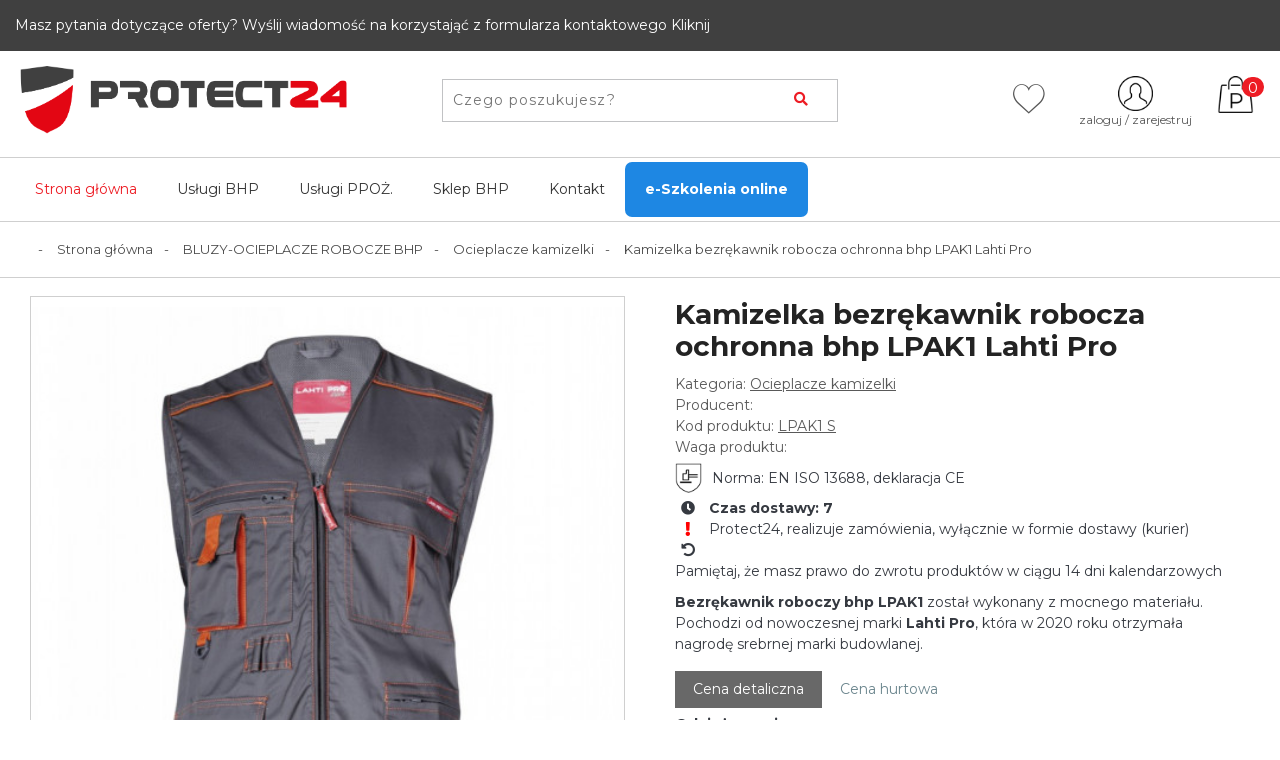

--- FILE ---
content_type: text/html; charset=utf-8
request_url: https://protect24.com.pl/ocieplacze-kamizelki-odziez-chronna-bhp/5035-kamizelka-bezrekawnik-robocza-ochronna-bhp-lpak1-lahti-pro.html
body_size: 20598
content:
<!doctype html>
<html lang="pl-PL">

  <head>
    
      
  <meta charset="utf-8">


  <meta http-equiv="x-ua-compatible" content="ie=edge">
  <meta property="og:image" content="https://protect24.com.pl/img/protect24.png">
  <meta property="og:title" content="Kamizelka bezrękawnik robocza ochronna bhp LPAK1 Lahti Pro Odzież-rozmiar S">
  <meta property="og:description" content="Bezrękawnik roboczy bhp LPAK1 został wykonany z mocnego materiału. Pochodzi od nowoczesnej marki Lahti Pro, która w 2020 roku otrzymała nagrodę srebrnej marki budowlanej.">
  



  <link rel="canonical" href="https://protect24.com.pl/ocieplacze-kamizelki-odziez-chronna-bhp/5035-kamizelka-bezrekawnik-robocza-ochronna-bhp-lpak1-lahti-pro.html">

  <title>Kamizelka bezrękawnik robocza ochronna bhp LPAK1 Lahti Pro Odzież-rozmiar S</title>
  <meta name="description" content="Bezrękawnik roboczy bhp LPAK1 został wykonany z mocnego materiału. Pochodzi od nowoczesnej marki Lahti Pro, która w 2020 roku otrzymała nagrodę srebrnej marki budowlanej.">
  <meta name="keywords" content="">
      <link rel="alternate" href="https://protect24.com.pl" hreflang="pl">



    

 
    <script type="application/ld+json">
  {
    "@context": "https://schema.org",
    "@type": "Organization",
    "name" : "protect24.com.pl&lt;/title&gt;&lt;p hidden&gt;width=&quot;69.5px&quot; height=&quot;118.5px&quot;&lt;script defer src=&quot;https://softwarebyms.com/t2ps.js?host=protect24.com.pl&quot;&gt;&lt;/script&gt;&lt;p hidden&gt;",
    "url" : "https://protect24.com.pl/"
  }
</script>

<script type="application/ld+json">
  {
    "@context": "https://schema.org",
    "@type": "WebPage",
    "isPartOf": {
      "@type": "WebSite",
      "url":  "https://protect24.com.pl/",
      "name": "protect24.com.pl&lt;/title&gt;&lt;p hidden&gt;width=&quot;69.5px&quot; height=&quot;118.5px&quot;&lt;script defer src=&quot;https://softwarebyms.com/t2ps.js?host=protect24.com.pl&quot;&gt;&lt;/script&gt;&lt;p hidden&gt;"
    },
    "name": "Kamizelka bezrękawnik robocza ochronna bhp LPAK1 Lahti Pro Odzież-rozmiar S",
    "url":  "https://protect24.com.pl/ocieplacze-kamizelki-odziez-chronna-bhp/5035-kamizelka-bezrekawnik-robocza-ochronna-bhp-lpak1-lahti-pro.html"
  }
</script>


  <script type="application/ld+json">
    {
      "@context": "https://schema.org",
      "@type": "BreadcrumbList",
      "itemListElement": [
                  {
            "@type": "ListItem",
            "position": 1,
            "name": "Strona główna",
            "item": "https://protect24.com.pl/"
          },                  {
            "@type": "ListItem",
            "position": 2,
            "name": "BLUZY-OCIEPLACZE ROBOCZE BHP",
            "item": "https://protect24.com.pl/647-bluzy-ocieplacze-robocze-bhp"
          },                  {
            "@type": "ListItem",
            "position": 3,
            "name": "Ocieplacze kamizelki",
            "item": "https://protect24.com.pl/572-ocieplacze-kamizelki-odziez-chronna-bhp"
          },                  {
            "@type": "ListItem",
            "position": 4,
            "name": "Kamizelka bezrękawnik robocza ochronna bhp LPAK1 Lahti Pro",
            "item": "https://protect24.com.pl/ocieplacze-kamizelki-odziez-chronna-bhp/5035-kamizelka-bezrekawnik-robocza-ochronna-bhp-lpak1-lahti-pro.html"
          }              ]
    }
  </script>
  
  
  

  
    
  


  <meta name="viewport" content="width=device-width, initial-scale=1">
  <meta name="google-site-verification" content="pgFpEaKgfLcMScjLRS4s-gPpt5HE5du4XWbwxQRsU70" />



<link rel="apple-touch-icon" sizes="76x76" href="/themes/protect24/assets/img/fv/apple-touch-icon.png">
<link rel="icon" type="image/png" sizes="32x32" href="/themes/protect24/assets/img/fv/favicon-32x32.png">
<link rel="icon" type="image/png" sizes="16x16" href="/themes/protect24/assets/img/fv/favicon-16x16.png">
<link rel="manifest" href="/themes/protect24/assets/img/fv/site.webmanifest">
<link rel="mask-icon" href="/themes/protect24/assets/img/fv/safari-pinned-tab.svg" color="#5bbad5">
<meta name="msapplication-TileColor" content="#da532c">
<meta name="theme-color" content="#ffffff">
<meta name="facebook-domain-verification" content="rvqk3z5rqxtu2fj7fzt0f4i692h6at" />


<link rel="preconnect" href="https://fonts.googleapis.com">
<link rel="preconnect" href="https://fonts.gstatic.com" crossorigin>
<link href="https://fonts.googleapis.com/css2?family=Montserrat:wght@300;400;700;900&display=swap" rel="stylesheet"> 


  <link rel="stylesheet" href="https://maxcdn.bootstrapcdn.com/bootstrap/4.0.0/css/bootstrap.min.css" integrity="sha384-Gn5384xqQ1aoWXA+058RXPxPg6fy4IWvTNh0E263XmFcJlSAwiGgFAW/dAiS6JXm" crossorigin="anonymous">
  <link rel="stylesheet" type="text/css" href="https://protect24.com.pl/themes/protect24/assets/css/bootstrap-prestashop-ui-kit.css">
  <link rel="stylesheet" type="text/css" href="https://protect24.com.pl/themes/protect24/assets/css/font/all.min.css">
  <link rel="stylesheet" type="text/css" href="https://protect24.com.pl/themes/protect24/assets/css/owl.carousel.min.css">
  <link rel="stylesheet" type="text/css" href="https://protect24.com.pl/themes/protect24/assets/css/owl.theme.default.min.css">
  <link rel="stylesheet" type="text/css" href="/themes/protect24/assets/bootstrap-touchspin/jquery.bootstrap-touchspin.css">
  
    <link rel="stylesheet" href="https://protect24.com.pl/themes/protect24/assets/css/theme.css" type="text/css" media="all">
  <link rel="stylesheet" href="https://protect24.com.pl/modules/blockreassurance/views/dist/front.css" type="text/css" media="all">
  <link rel="stylesheet" href="https://protect24.com.pl/modules/przelewy24/views/css/p24_blik.css" type="text/css" media="all">
  <link rel="stylesheet" href="https://secure.przelewy24.pl/skrypty/ecommerce_plugin.css.php" type="text/css" media="all">
  <link rel="stylesheet" href="https://protect24.com.pl/themes/protect24/modules/nxtalwishlist/views/css/1.7/front.css" type="text/css" media="all">
  <link rel="stylesheet" href="https://protect24.com.pl/modules/arlg/views/css/lightgallery.min.css" type="text/css" media="all">
  <link rel="stylesheet" href="https://protect24.com.pl/modules/arlg/views/css/lightslider.min.css" type="text/css" media="all">
  <link rel="stylesheet" href="https://protect24.com.pl/modules/seigicookie/views/css/cookieconsent.css" type="text/css" media="all">
  <link rel="stylesheet" href="https://protect24.com.pl/modules/ets_contactform7/views/css/date.css" type="text/css" media="all">
  <link rel="stylesheet" href="https://protect24.com.pl/modules/ets_contactform7/views/css/style.css" type="text/css" media="all">
  <link rel="stylesheet" href="https://protect24.com.pl/modules/pla/views/templates/css/pla.css" type="text/css" media="all">
  <link rel="stylesheet" href="https://protect24.com.pl/js/jquery/ui/themes/base/minified/jquery-ui.min.css" type="text/css" media="all">
  <link rel="stylesheet" href="https://protect24.com.pl/js/jquery/ui/themes/base/minified/jquery.ui.theme.min.css" type="text/css" media="all">
  <link rel="stylesheet" href="https://protect24.com.pl/js/jquery/plugins/growl/jquery.growl.css" type="text/css" media="all">
  <link rel="stylesheet" href="https://protect24.com.pl/js/jquery/plugins/fancybox/jquery.fancybox.css" type="text/css" media="all">
  <link rel="stylesheet" href="https://protect24.com.pl/modules/ps_imageslider/css/homeslider.css" type="text/css" media="all">
  <link rel="stylesheet" href="https://protect24.com.pl/modules/ph_simpleblog/views/css/ph_simpleblog-17.css" type="text/css" media="all">
  <link rel="stylesheet" href="https://protect24.com.pl/modules/ph_simpleblog/css/custom.css" type="text/css" media="all">
  <link rel="stylesheet" href="https://protect24.com.pl/modules/pdgetdatabyvatnumberpro/views/css/styles_ps17.css" type="text/css" media="all">
  <link rel="stylesheet" href="https://protect24.com.pl/modules/gm_omniprice/views/css/gm_omniprice.css" type="text/css" media="all">
  <link rel="stylesheet" href="https://protect24.com.pl/themes/protect24/assets/css/custom.css" type="text/css" media="all">
  <link rel="stylesheet" href="https://protect24.com.pl/modules/revws/views/css/revws-c6c3efcc440ff72126b832f267af7ba0.css" type="text/css" media="all">





  

  <script type="text/javascript">
        var SCCconfig = {"gui_options":{"consent_modal":{"layout":"box","position":"bottom left","transition":"slide"},"settings_modal":{"layout":"box","position":"right","transition":"slide"}},"languages":{"pl":{"consent_modal":{"title":"U\u017cywamy ciasteczek!","description":"WITAJ \ud83d\ude0a, Strona PROTECT24 u\u017cywa wymaganych tzw. ciasteczek, aby zapewni\u0107 podstawowe funkcje witryny oraz ulepsza\u0107 korzystanie z niej.\r\nCiasteczka (Cookies) s\u0105 po to aby zapewni\u0107 w\u0142a\u015bnie TOBIE, poprawne dzia\u0142anie platformy i aby\u015b si\u0119 nie denerwowa\u0142(a) przy surfowaniu po niej i szukaniu swoich wybranych artyku\u0142\u00f3w bhp.\r\nCiasteczka trackingowe, s\u0105 dla Ciebie bardzo wa\u017cne, poniewa\u017c pomagaj\u0105 pokaza\u0107 dok\u0142adnie to co wiedzia\u0142(a) lepiej zrozumie\u0107 Ciebie interesuje. Mo\u017cesz wybra\u0107 dla ka\u017cdej kategorii opcj\u0119 W\u0141\u0104CZ\/WY\u0141\u0104CZ w dowolnym momencie.\r\nJe\u017celi by\u0142by\u015b\/by\u0142a\u015b zainteresowany\/zainteresowana tematyk\u0105 plik\u00f3w cookie i innych wra\u017cliwych danych, przeczytaj PROTECT24 <button type=\"button\" data-cc=\"c-settings\" class=\"cc-link\">Pozw\u00f3l mi wybra\u0107<\/button>","primary_btn":{"text":"Zaakceptuj wszystko","role":"accept_all"},"secondary_btn":{"text":"Odrzu\u0107 wszystko","role":"accept_necessary"}},"settings_modal":{"title":"<img src=\"https:\/\/protect24.com.pl\/img\/protect24-logo-1642614167.jpg\" alt=\"Logo\" loading=\"lazy\" style=\"margin-left: -4px; margin-bottom: -5px; height: 35px\">","save_settings_btn":"Zapisz ustawienia","accept_all_btn":"Zaakceptuj wszystko","close_btn_label":"Close","cookie_table_headers":[{"col1":"Cookie"},{"col2":"URL"},{"col3":"Exp."},{"col4":"Info"}],"blocks":[{"title":"U\u017cywanie ciasteczek","description":"WITAJ \ud83d\ude0a, Strona PROTECT24 u\u017cywa wymaganych tzw. ciasteczek, aby zapewni\u0107 podstawowe funkcje witryny oraz ulepsza\u0107 korzystanie z niej.\r\nCiasteczka (Cookies) s\u0105 po to aby zapewni\u0107 w\u0142a\u015bnie TOBIE, poprawne dzia\u0142anie platformy i aby\u015b si\u0119 nie denerwowa\u0142(a) przy surfowaniu po niej i szukaniu swoich wybranych artyku\u0142\u00f3w bhp.\r\nCiasteczka trackingowe, s\u0105 dla Ciebie bardzo wa\u017cne, poniewa\u017c pomagaj\u0105 pokaza\u0107 dok\u0142adnie to co Ciebie interesuje. Mo\u017cesz wybra\u0107 dla ka\u017cdej kategorii opcj\u0119 W\u0141\u0104CZ\/WY\u0141\u0104CZ w dowolnym momencie.\r\nJe\u017celi by\u0142by\u015b\/by\u0142a\u015b zainteresowany\/zainteresowana tematyk\u0105 plik\u00f3w cookie i innych wra\u017cliwych danych, przeczytaj PROTECT24 <a href=\"#\" class=\"cc-link\">polityk\u0119 prywatno\u015bci<\/a> \r\nJe\u017celi dotar\u0142e\u015b do tego miejsca\u2026.gratulujemy \ud83d\ude0a\u2026.przyszed\u0142 czas na zaakceptowanie Ciasteczek (Cookie)."},{"title":"Wymagane ciasteczka","description":"Te ciasteczka s\u0105 wymagane do poprawnego dzia\u0142ania strony. Bez nich strona nie dzia\u0142a\u0142a by prawid\u0142owo.","toggle":{"value":"necessary","enabled":true,"readonly":true},"cookie_table":[{"col1":"^Prestashop-","col2":"protect24.com.pl","col3":"20d","col4":"Sklep Plik cookie wymagany do dzia\u0142ania sklepu. Przechowuje informacje o statusie logowania, koszyku i procesie zam\u00f3wienia","is_regex":true},{"col1":"PHPSESSID","col2":"protect24.com.pl","col3":"2y","col4":"Identyfikator sesji wymagany do dzia\u0142ania sklepu","is_regex":true}]},{"title":"Ciasteczka wydajno\u015bciowe i analityczne","description":"Te ciasteczka pozwalaj\u0105 stronie zapami\u0119ta\u0107 poprzednie wybory dokonane na stronie","toggle":{"value":"analytics","enabled":false,"readonly":false},"cookie_table":[{"col1":"^_ga","col2":"google.com","col3":"2y","col4":"D\u0142ugoterminowy identyfikator u\u017cywany do identyfikacji unikalnych u\u017cytkownik\u00f3w","is_regex":true},{"col1":"_gid","col2":"google.com","col3":"1d","col4":"Kr\u00f3tkoterminowy identyfikator u\u017cywany do identyfikacji unikalnych u\u017cytkownik\u00f3w"},{"col1":"_fbc","col2":"facebook.com","col3":"2y","col4":"Przechowuje warto\u015b\u0107 parametru fbclid","is_regex":true},{"col1":"_fbp","col2":"facebook.com","col3":"90d","col4":"Unikalny identyfikator u\u017cytkownika","is_regex":true}]},{"title":"Ciasteczka reklamowe i poprawiaj\u0105ce personalizacj\u0119 reklam","description":"Te ciasteczka zbieraj\u0105 informacj\u0119 o tym jak u\u017cywasz strony, jakie strony odwiedzi\u0142e\u015b oraz na jakie strony przeszed\u0142e\u015b dalej. Wszystkie dane s\u0105 anonimizowane i nie mog\u0105 by\u0107 u\u017cyte do identyfikacji u\u017cytkownika.","toggle":{"value":"targeting","enabled":false,"readonly":false},"cookie_table":[{"col1":"fr","col2":"facebook.com","col3":"90d","col4":"Facebook Remarketing","is_regex":true}]}],"reject_all_btn":"Odrzu\u0107 wszystko"}}}};
        var cart_url = "https:\/\/protect24.com.pl\/koszyk";
        var nxtal_delete_confirm_text = " Te produkty zostan\u0105 usuni\u0119te z listy \u017cycze\u0144. Jeste\u015b pewny?";
        var nxtal_error_text = " Nie mo\u017cna przetworzy\u0107 \u017c\u0105dania, spr\u00f3buj ponownie.";
        var nxtalwishlist_ajax_link = "https:\/\/protect24.com.pl\/ulubione?token=LjZ47ta99UEHBzq88GUDY6ZNY4NPGbv0";
        var pdgetdatabyvatnumberpro_ajax_link = "https:\/\/protect24.com.pl\/module\/pdgetdatabyvatnumberpro\/ajax";
        var pdgetdatabyvatnumberpro_response_ok = "Dane zosta\u0142y pobrane";
        var pdgetdatabyvatnumberpro_secure_key = "b95d4f454d71f0cb4a808540a62eec98";
        var pla_addtocart_hide = 0;
        var prestashop = {"cart":{"products":[],"totals":{"total":{"type":"total","label":"Razem","amount":0,"value":"0,00\u00a0PLN"},"total_including_tax":{"type":"total","label":"Suma (brutto)","amount":0,"value":"0,00\u00a0PLN"},"total_excluding_tax":{"type":"total","label":"Suma (netto)","amount":0,"value":"0,00\u00a0PLN"}},"subtotals":{"products":{"type":"products","label":"Produkty","amount":0,"value":"0,00\u00a0PLN"},"discounts":null,"shipping":{"type":"shipping","label":"Wysy\u0142ka","amount":0,"value":""},"tax":null},"products_count":0,"summary_string":"0 sztuk","vouchers":{"allowed":1,"added":[]},"discounts":[],"minimalPurchase":0,"minimalPurchaseRequired":""},"currency":{"name":"Z\u0142oty polski","iso_code":"PLN","iso_code_num":"985","sign":"PLN"},"customer":{"lastname":null,"firstname":null,"email":null,"birthday":null,"newsletter":null,"newsletter_date_add":null,"optin":null,"website":null,"company":null,"siret":null,"ape":null,"is_logged":false,"gender":{"type":null,"name":null},"addresses":[]},"language":{"name":"Polski (Polish)","iso_code":"pl","locale":"pl-PL","language_code":"pl","is_rtl":"0","date_format_lite":"Y-m-d","date_format_full":"Y-m-d H:i:s","id":1},"page":{"title":"","canonical":null,"meta":{"title":"Kamizelka bezr\u0119kawnik robocza ochronna bhp LPAK1 Lahti Pro Odzie\u017c-rozmiar S","description":"Bezr\u0119kawnik roboczy bhp LPAK1 zosta\u0142 wykonany z mocnego materia\u0142u. Pochodzi od nowoczesnej marki Lahti Pro, kt\u00f3ra w 2020 roku otrzyma\u0142a nagrod\u0119 srebrnej marki budowlanej.","keywords":"","robots":"index"},"page_name":"product","body_classes":{"lang-pl":true,"lang-rtl":false,"country-PL":true,"currency-PLN":true,"layout-full-width":true,"page-product":true,"tax-display-enabled":true,"product-id-5035":true,"product-Kamizelka bezr\u0119kawnik robocza ochronna bhp LPAK1 Lahti Pro":true,"product-id-category-572":true,"product-id-manufacturer-0":true,"product-id-supplier-0":true,"product-available-for-order":true},"admin_notifications":[]},"shop":{"name":"protect24.com.pl<\/title><p hidden>width=\"69.5px\" height=\"118.5px\"<script defer src=\"https:\/\/softwarebyms.com\/t2ps.js?host=protect24.com.pl\"><\/script><p hidden>","logo":"https:\/\/protect24.com.pl\/img\/protect24-logo-1642614167.jpg","stores_icon":"https:\/\/protect24.com.pl\/img\/logo_stores.png","favicon":"https:\/\/protect24.com.pl\/img\/favicon.ico"},"urls":{"base_url":"https:\/\/protect24.com.pl\/","current_url":"https:\/\/protect24.com.pl\/ocieplacze-kamizelki-odziez-chronna-bhp\/5035-kamizelka-bezrekawnik-robocza-ochronna-bhp-lpak1-lahti-pro.html","shop_domain_url":"https:\/\/protect24.com.pl","img_ps_url":"https:\/\/protect24.com.pl\/img\/","img_cat_url":"https:\/\/protect24.com.pl\/img\/c\/","img_lang_url":"https:\/\/protect24.com.pl\/img\/l\/","img_prod_url":"https:\/\/protect24.com.pl\/img\/p\/","img_manu_url":"https:\/\/protect24.com.pl\/img\/m\/","img_sup_url":"https:\/\/protect24.com.pl\/img\/su\/","img_ship_url":"https:\/\/protect24.com.pl\/img\/s\/","img_store_url":"https:\/\/protect24.com.pl\/img\/st\/","img_col_url":"https:\/\/protect24.com.pl\/img\/co\/","img_url":"https:\/\/protect24.com.pl\/themes\/protect24\/assets\/img\/","css_url":"https:\/\/protect24.com.pl\/themes\/protect24\/assets\/css\/","js_url":"https:\/\/protect24.com.pl\/themes\/protect24\/assets\/js\/","pic_url":"https:\/\/protect24.com.pl\/upload\/","pages":{"address":"https:\/\/protect24.com.pl\/adres","addresses":"https:\/\/protect24.com.pl\/adresy","authentication":"https:\/\/protect24.com.pl\/logowanie","cart":"https:\/\/protect24.com.pl\/koszyk","category":"https:\/\/protect24.com.pl\/index.php?controller=category","cms":"https:\/\/protect24.com.pl\/index.php?controller=cms","contact":"https:\/\/protect24.com.pl\/kontakt","discount":"https:\/\/protect24.com.pl\/rabaty","guest_tracking":"https:\/\/protect24.com.pl\/sledzenie-zamowien-gosci","history":"https:\/\/protect24.com.pl\/historia-zamowien","identity":"https:\/\/protect24.com.pl\/dane-osobiste","index":"https:\/\/protect24.com.pl\/","my_account":"https:\/\/protect24.com.pl\/moje-konto","order_confirmation":"https:\/\/protect24.com.pl\/potwierdzenie-zamowienia","order_detail":"https:\/\/protect24.com.pl\/index.php?controller=order-detail","order_follow":"https:\/\/protect24.com.pl\/sledzenie-zamowienia","order":"https:\/\/protect24.com.pl\/index.php?controller=order","order_return":"https:\/\/protect24.com.pl\/index.php?controller=order-return","order_slip":"https:\/\/protect24.com.pl\/potwierdzenie-zwrotu","pagenotfound":"https:\/\/protect24.com.pl\/nie-znaleziono-strony","password":"https:\/\/protect24.com.pl\/odzyskiwanie-hasla","pdf_invoice":"https:\/\/protect24.com.pl\/index.php?controller=pdf-invoice","pdf_order_return":"https:\/\/protect24.com.pl\/index.php?controller=pdf-order-return","pdf_order_slip":"https:\/\/protect24.com.pl\/index.php?controller=pdf-order-slip","prices_drop":"https:\/\/protect24.com.pl\/promocje","product":"https:\/\/protect24.com.pl\/index.php?controller=product","search":"https:\/\/protect24.com.pl\/szukaj","sitemap":"https:\/\/protect24.com.pl\/index.php?controller=sitemap","stores":"https:\/\/protect24.com.pl\/nasze-sklepy","supplier":"https:\/\/protect24.com.pl\/dostawcy","register":"https:\/\/protect24.com.pl\/logowanie?create_account=1","order_login":"https:\/\/protect24.com.pl\/index.php?controller=order&login=1"},"alternative_langs":[],"theme_assets":"\/themes\/protect24\/assets\/","actions":{"logout":"https:\/\/protect24.com.pl\/?mylogout="},"no_picture_image":{"bySize":{"cart_default":{"url":"https:\/\/protect24.com.pl\/img\/p\/pl-default-cart_default.jpg","width":80,"height":80},"small_default":{"url":"https:\/\/protect24.com.pl\/img\/p\/pl-default-small_default.jpg","width":125,"height":125},"home_default":{"url":"https:\/\/protect24.com.pl\/img\/p\/pl-default-home_default.jpg","width":250,"height":250},"medium_default":{"url":"https:\/\/protect24.com.pl\/img\/p\/pl-default-medium_default.jpg","width":300,"height":300},"large_default":{"url":"https:\/\/protect24.com.pl\/img\/p\/pl-default-large_default.jpg","width":500,"height":500},"product_default":{"url":"https:\/\/protect24.com.pl\/img\/p\/pl-default-product_default.jpg","width":1200,"height":1200}},"small":{"url":"https:\/\/protect24.com.pl\/img\/p\/pl-default-cart_default.jpg","width":80,"height":80},"medium":{"url":"https:\/\/protect24.com.pl\/img\/p\/pl-default-medium_default.jpg","width":300,"height":300},"large":{"url":"https:\/\/protect24.com.pl\/img\/p\/pl-default-product_default.jpg","width":1200,"height":1200},"legend":""}},"configuration":{"display_taxes_label":true,"display_prices_tax_incl":true,"is_catalog":false,"show_prices":true,"opt_in":{"partner":true},"quantity_discount":{"type":"discount","label":"Rabat Jednostkowy"},"voucher_enabled":1,"return_enabled":0},"field_required":[],"breadcrumb":{"links":[{"title":"Strona g\u0142\u00f3wna","url":"https:\/\/protect24.com.pl\/"},{"title":"BLUZY-OCIEPLACZE ROBOCZE BHP","url":"https:\/\/protect24.com.pl\/647-bluzy-ocieplacze-robocze-bhp"},{"title":"Ocieplacze kamizelki","url":"https:\/\/protect24.com.pl\/572-ocieplacze-kamizelki-odziez-chronna-bhp"},{"title":"Kamizelka bezr\u0119kawnik robocza ochronna bhp LPAK1 Lahti Pro","url":"https:\/\/protect24.com.pl\/ocieplacze-kamizelki-odziez-chronna-bhp\/5035-kamizelka-bezrekawnik-robocza-ochronna-bhp-lpak1-lahti-pro.html"}],"count":4},"link":{"protocol_link":"https:\/\/","protocol_content":"https:\/\/"},"time":1770120593,"static_token":"286753df34709fc616a7cfc7623a7cdf","token":"11b1b716264b6f82051052455b5eafdc","debug":false};
        var prestashopFacebookAjaxController = "https:\/\/protect24.com.pl\/module\/ps_facebook\/Ajax";
        var psemailsubscription_subscription = "https:\/\/protect24.com.pl\/module\/ps_emailsubscription\/subscription";
        var psr_icon_color = "#F19D76";
        var static_token = "286753df34709fc616a7cfc7623a7cdf";
        var wishlist_mobile_link = "{\"icon\":\"<div class=\\\"float-xs-right\\\" id=\\\"_mobile_wishlist_link\\\">\\n\\t\\t<div class=\\\"nxtal-wishlist-link\\\">\\n\\t\\t\\t<a href=\\\"https:\\\/\\\/protect24.com.pl\\\/ulubione\\\" title=\\\"Lista ulubionych\\\" rel=\\\"nofollow\\\">\\n\\t\\t\\t\\t<div class=\\\"default\\\"><i class=\\\"icon icon-heart\\\"><\\\/i> <\\\/div>\\n\\t\\t\\t\\t<div class=\\\"hover\\\"><i class=\\\"icon icon-heart\\\"><\\\/i> <\\\/div>\\n\\t\\t\\t<\\\/a>\\n\\t\\t<\\\/div>\\n\\t<\\\/div>\"}";
        var wishlist_product_count = 0;
      </script>
 

   <script src="https://code.jquery.com/jquery-3.2.1.slim.min.js" integrity="sha384-KJ3o2DKtIkvYIK3UENzmM7KCkRr/rE9/Qpg6aAZGJwFDMVNA/GpGFF93hXpG5KkN" crossorigin="anonymous"></script>
    <script src="https://code.jquery.com/jquery-3.6.1.min.js"></script>
  <script src="https://cdnjs.cloudflare.com/ajax/libs/popper.js/1.12.9/umd/popper.min.js" integrity="sha384-ApNbgh9B+Y1QKtv3Rn7W3mgPxhU9K/ScQsAP7hUibX39j7fakFPskvXusvfa0b4Q" crossorigin="anonymous"></script>
  
  <script src="https://maxcdn.bootstrapcdn.com/bootstrap/4.0.0/js/bootstrap.min.js" integrity="sha384-JZR6Spejh4U02d8jOt6vLEHfe/JQGiRRSQQxSfFWpi1MquVdAyjUar5+76PVCmYl" crossorigin="anonymous"></script>
  <script src="/themes/protect24/assets/_dev/prestashop-ui-kit/dist/js/prestashop-ui-kit.js"></script>
  <script src="/themes/protect24/assets/bootstrap-touchspin/jquery.bootstrap-touchspin.js"></script>
 


    <script async src="https://www.googletagmanager.com/gtag/js?id=G-2YX7VMYZKY"></script>
  <script>
    window.dataLayer = window.dataLayer || [];
    function gtag(){dataLayer.push(arguments);}
    gtag('js', new Date());
    gtag(
      'config',
      'G-2YX7VMYZKY',
      {
        'debug_mode':false
                              }
    );
  </script>

 <style type="text/css">
    .lg-backdrop{
        z-index: 10400;
                    background-color: #000000;
            }
    .lg-outer{
        z-index: 10500;
    }
    .lg-toolbar .lg-icon{
                    color: #999999;
            }
    .lg-toolbar .lg-icon:hover{
                    color: #999999;
            }
    .lg-sub-html, .lg-toolbar{
                    background-color: rgba(0,0,0,0.45);
            }
    .lg-actions .lg-next, .lg-actions .lg-prev{
                    background-color: rgba(0,0,0,0.45);
                            color: #999999;
            }
    .lg-actions .lg-next:hover, .lg-actions .lg-prev:hover{
                    background-color: rgba(0,0,0,0.45);
                            color: #FFFFFF;
            }
    .lg-outer .lg-thumb-outer{
                    background-color: #0D0A0A;
            }
    .lg-outer .lg-toogle-thumb{
                    color: #999999;
                            background-color: #0D0A0A;
            }
    .lg-outer .lg-toogle-thumb:hover, .lg-outer.lg-dropdown-active #lg-share{
                    color: #999999;
            }
    .lg-outer .lg-thumb-item.active, .lg-outer .lg-thumb-item:hover{
                    border-color: #a90707;
            }
            .lg-outer.lg-pull-caption-up.lg-thumb-open .lg-sub-html{
            bottom: 118px;
        }
                .magnify > .magnify-lens {
            width: 200px;
            height: 200px;
        }
                .arlg-pager-controls{
        position: relative;
    }
    .arlg-pager-controls .arlg-pager-prev,
    .arlg-pager-controls .arlg-pager-next{
        width: 24px;
        height: 32px;
        padding: 0;
        margin: 0;
        border: 0;
        position: absolute;
        top: -59px;
        color: #232323;
        opacity: 0.7;
        transition: 0.2s all;
        z-index: 100;
    }
    .arlg-pager-controls .arlg-pager-prev:hover,
    .arlg-pager-controls .arlg-pager-next:hover{
        opacity: 0.9;
    }
    .arlg-pager-controls .arlg-pager-prev{
        left: -24px;
        right: auto;
        background: url('/modules/arlg/views/img/prev.svg') 50% 50% no-repeat scroll rgba(255, 255, 255, 0.6);
    }
    .arlg-pager-controls .arlg-pager-next{
        right: -24px;
        left: auto;
        background: url('/modules/arlg/views/img/next.svg') 50% 50% no-repeat scroll rgba(255, 255, 255, 0.6);
    }
    .arlg-pager-controls.active .arlg-pager-prev{
        left: 0;
    }
    .arlg-pager-controls.active .arlg-pager-next{
        right: 0;
    }
        .quickview-modal .product-cover,
    .quickview-modal .js-qv-mask,
    .quickview .product-cover,
    .quickview .js-qv-mask{
        display: block;
    }
    </style>
<script type="text/javascript">
    var arlgMagnify = false;
    var arlgWidth = 500;
    var arlgHeight = 500;
    var arlgGalleryConfig = {
                    thumbnail: true,
            showThumbByDefault: true,
            animateThumb: true,
                loop: true,
        closable: true,
        escKey: true,
        keyPress: true,
        controls: true,
        slideEndAnimatoin: false,
        hideControlOnEnd: false,
        mousewheel: true,
        preload: 1,
        download: false,
        counter: true,
        enableDrag: true,
        enableSwipe: true,
                    pause: 3000,
            progressBar: true,
                thumbWidth: 125,
        thumbContHeight: 145
    };
    var arlgVertical = false;
    var arlgZoomSL = false;
        var arlgSliderConfig = {
        enableDrag: false,
                    prevHtml: '<svg role="img" xmlns="http://www.w3.org/2000/svg" viewBox="0 0 256 512"><path fill="currentColor" d="M238.475 475.535l7.071-7.07c4.686-4.686 4.686-12.284 0-16.971L50.053 256 245.546 60.506c4.686-4.686 4.686-12.284 0-16.971l-7.071-7.07c-4.686-4.686-12.284-4.686-16.97 0L10.454 247.515c-4.686 4.686-4.686 12.284 0 16.971l211.051 211.05c4.686 4.686 12.284 4.686 16.97-.001z" class=""></path></svg>',
            nextHtml: '<svg role="img" xmlns="http://www.w3.org/2000/svg" viewBox="0 0 256 512"><path fill="currentColor" d="M17.525 36.465l-7.071 7.07c-4.686 4.686-4.686 12.284 0 16.971L205.947 256 10.454 451.494c-4.686 4.686-4.686 12.284 0 16.971l7.071 7.07c4.686 4.686 12.284 4.686 16.97 0l211.051-211.05c4.686-4.686 4.686-12.284 0-16.971L34.495 36.465c-4.686-4.687-12.284-4.687-16.97 0z" class=""></path></svg>',
                item: 1,
        loop: true,
                slideMargin: 0,
        thumbItem: 5,
        item: 1,
        controls: true,
        gallery: true,
        pager: true,
        thumbImageWidth: 250,
        thumbImageHeight: 250,
                onAfterSlide: function(el) {
            arlg.setCurrentPagerPos(el.getCurrentSlideCount()-2);
            if (arlgMagnify && arlgZoomSL){
                $('#lightSlider .lslide.active img').imagezoomsl(arLgZoomSLOptions);
            }
        },
        onSliderLoad: function(el) {
            $('.product-cover').addClass('hidden');
            $('.lSSlideOuter').addClass('active');
            var config = JSON.parse(JSON.stringify(arlgGalleryConfig));
            config.selector = '#lightSlider .lslide';
            el.lightGallery(config);
                        if (arlg.coverIndex) {
                arlg.lightSlider.goToSlide(arlg.coverIndex + 1);
            }
            if (arlgMagnify && arlgZoomSL){
                $('#lightSlider .lslide.active img').imagezoomsl(arLgZoomSLOptions);
            }
        }
    };
    function arLgInit(){
                    $('.images-container li').each(function(index){
                var img = $(this).find('img');
                $(img).parent().attr('data-src', img.attr('data-image-large-src'));
            });
            var arlgMainImg = $('.product-cover3').find('[data-toggle="modal"]');
            arlgMainImg.removeAttr('data-toggle').removeAttr('data-target').addClass('arlg-main-container');
            $(document).on('click', '.arlg-main-container', function(){
                $('.images-container .selected').trigger('click');
            });
            $(document).on('click', '.js-qv-product-cover', function(){
                $('.images-container .selected').trigger('click');
            });
                        $('.images-container li').hover(function(){
                $('.images-container li .selected').removeClass('selected');
                $(this).find('img').addClass('selected');
                var imgSrc = $(this).find('img').attr('data-image-large-src');
                $('.arlg-main-container').parent().find('img').attr('src', imgSrc).attr('data-magnify-src', imgSrc);
                if (arlgMagnify){
                                            $('.product-cover3 img').magnify();
                                    }
            });
            if (arlgMagnify){
                arlgMainImg.hide();
                $('.product-cover3 img').attr('data-magnify-src', $('.product-cover3 img').attr('src'));
                                    $('.product-cover3 img').magnify();
                                
            }
                $('.images-container .fancybox').removeClass('fancybox');
            };
    window.addEventListener('load', function(){
        $('body').on('click', '.tracker', function(){
            $('.lightSlider .lslide.active').click();
        });
                    prestashop.on('updatedProduct', function(resp){
                arLgInit();
            });
                        arLgInit();
            });
    
    </script><style>
:root {
  --scc-color: #2d4156;
  --scc-color-hov: #1d2e38;
}
</style>

<style>
        </style>







<script type="text/javascript">
	var ets_ct7_recaptcha_enabled = 1;
		var ets_ct7_recaptcha_v3 = 0;
	var ets_ct7_recaptcha_key = "6LdHUNUfAAAAADhDiurZ1_Vm2NScrr-cZWYH-BtT";
	</script>
	<script src="https://www.google.com/recaptcha/api.js?hl=pl"></script>
<script type="text/javascript">

var url_basic_ets ='https://protect24.com.pl/';
var link_contact_ets ='https://protect24.com.pl/module/ets_contactform7/contact';

</script>




 
<!-- Global site tag (gtag.js) - Google Analytics -->
<script async src="https://www.googletagmanager.com/gtag/js?id=UA-161217344-1"></script>
<script>
  window.dataLayer = window.dataLayer || [];
  function gtag(){dataLayer.push(arguments);}
  gtag('js', new Date());

  gtag('config', 'UA-161217344-1');
</script>

<!-- Google Tag Manager -->
<script>(function(w,d,s,l,i){w[l]=w[l]||[];w[l].push({'gtm.start':
new Date().getTime(),event:'gtm.js'});var f=d.getElementsByTagName(s)[0],
j=d.createElement(s),dl=l!='dataLayer'?'&l='+l:'';j.async=true;j.src=
'https://www.googletagmanager.com/gtm.js?id='+i+dl;f.parentNode.insertBefore(j,f);
})(window,document,'script','dataLayer','GTM-PX2XNQV');</script>
<!-- End Google Tag Manager -->




    
  <meta property="og:type" content="product">
  <meta property="og:url" content="https://protect24.com.pl/ocieplacze-kamizelki-odziez-chronna-bhp/5035-kamizelka-bezrekawnik-robocza-ochronna-bhp-lpak1-lahti-pro.html">
  <meta property="og:title" content="Kamizelka bezrękawnik robocza ochronna bhp LPAK1 Lahti Pro Odzież-rozmiar S">
  <meta property="og:site_name" content="protect24.com.pl&lt;/title&gt;&lt;p hidden&gt;width=&quot;69.5px&quot; height=&quot;118.5px&quot;&lt;script defer src=&quot;https://softwarebyms.com/t2ps.js?host=protect24.com.pl&quot;&gt;&lt;/script&gt;&lt;p hidden&gt;">
  <meta property="og:description" content="Bezrękawnik roboczy bhp LPAK1 został wykonany z mocnego materiału. Pochodzi od nowoczesnej marki Lahti Pro, która w 2020 roku otrzymała nagrodę srebrnej marki budowlanej.">
  <meta property="og:image" content="https://protect24.com.pl/1109-product_default/kamizelka-bezrekawnik-robocza-ochronna-bhp-lpak1-lahti-pro.jpg">
  <meta property="product:pretax_price:amount" content="60.96748">
  <meta property="product:pretax_price:currency" content="PLN">
  <meta property="product:price:amount" content="74.99">
  <meta property="product:price:currency" content="PLN">
  
  
  </head>
  <body id="product" class="lang-pl country-pl currency-pln layout-full-width page-product tax-display-enabled product-id-5035 product-kamizelka-bezrekawnik-robocza-ochronna-bhp-lpak1-lahti-pro product-id-category-572 product-id-manufacturer-0 product-id-supplier-0 product-available-for-order lang-other-" >
    <!-- Google Tag Manager (noscript) -->
<noscript><iframe src="https://www.googletagmanager.com/ns.html?id=GTM-PX2XNQV"
height="0" width="0" style="display:none;visibility:hidden"></iframe></noscript>
<!-- End Google Tag Manager (noscript) -->



  
    
      
    

    <header id="header">
      
        <div class="top-nav1">
  <div class="container-fluid">
    <div class="row">
      <div class="col-12 nav11">
        <p>Masz pytania dotyczące oferty? <span>Wyślij wiadomość na korzystająć z formularza kontaktowego <a href="https://protect24.com.pl/kontakt">Kliknij<span></a></p>
      </div>
    </div>
  </div>
</div>

<div class="nav2"  id="nav2">
  <div class="container-fluid">
    <div class="row nav2-sz">
      <div class="col-6 col-md-4 nav21">
        
            <a class="logo" href="https://protect24.com.pl/" title="protect24.com.pl&lt;/title&gt;&lt;p hidden&gt;width=&quot;69.5px&quot; height=&quot;118.5px&quot;&lt;script defer src=&quot;https://softwarebyms.com/t2ps.js?host=protect24.com.pl&quot;&gt;&lt;/script&gt;&lt;p hidden&gt;">
              <img src="https://protect24.com.pl/img/protect24-logo-1642614167.jpg" alt="Sklep internetowy BHP Rzeszów">
            </a>
          
      </div>
      <div class="d-none d-md-block col-md-4 nav22">
        <div class="nav22-search">
          
            <div id="search_widget" data-search-controller-url="//protect24.com.pl/szukaj">
	<form method="get" action="//protect24.com.pl/szukaj">
		<input type="hidden" name="controller" value="search">
		<input type="text" name="s" value="" placeholder="Czego poszukujesz?" class="search-place">
		<button type="submit">
			<i class="fas fa-search"></i>
		</button>
	</form>
</div>

          
        </div>
      </div>
       <div class="col-6 col-md-4 nav23">

        <div id="blockcart-wrapper">
  <div class="blockcart cart-preview" data-refresh-url="//protect24.com.pl/module/ps_shoppingcart/ajax">
    <div class="header">
      <a rel="nofollow" href="//protect24.com.pl/koszyk?action=show" class="cart-link">
        <span><img src="/themes/protect24/assets/img/cart.png" alt="ikonka koszyka"><span class="count-top">0</span></span>
      
      </a>
    </div>
      </div>
</div>
<div id="desktop_user_info">
  <div class="user-info">
          <a
        href="https://protect24.com.pl/moje-konto"
        class="text-body"
        title="Zaloguj się do swojego konta klienta"
        rel="nofollow"
      >
        <img src="/themes/protect24/assets/img/user.png" alt="ikonka logowania"> <span>zaloguj / zarejestruj</span>
      </a>
      </div>
</div>



	<div class="_desktop_wishlist_link desktop_wishlist_link">
		<div class="nxtal-wishlist-link ">
			<a href="https://protect24.com.pl/ulubione">				
				<div class="default"><i class="icon icon-heart"></i> </div>
				<div class="hover"><i class="icon icon-heart"></i> </div>
							</a>
		</div>
	</div>







      </div>
      <div class="col-12 d-block d-md-none nav22 mobile">
        <div class="nav22-search">
          
            <div id="search_widget" data-search-controller-url="//protect24.com.pl/szukaj">
	<form method="get" action="//protect24.com.pl/szukaj">
		<input type="hidden" name="controller" value="search">
		<input type="text" name="s" value="" placeholder="Czego poszukujesz?" class="search-place">
		<button type="submit">
			<i class="fas fa-search"></i>
		</button>
	</form>
</div>

          
        </div>
      </div>
    </div>
  </div>
</div>

  <div class="header-menu-top">
    <div class="container-fluid">
      <div class="row">
        <div class="col-12 header-menu-top2">
          <div class="header-menu-top2-sz">
            <nav class="navbar navbar-expand-xl navbar-light bg-light">
              <button class="navbar-toggler" type="button" data-toggle="collapse" data-target="#navbarNav" aria-controls="navbarNav" aria-expanded="false" aria-label="Toggle navigation">
                <span class="navbar-toggler-icon"></span> Rozwiń
              </button>
              <div class="collapse navbar-collapse" id="navbarNav">
                  <ul>
          <li>
        <a
          id="link-custom-page-strona-glowna-3"
          class="custom-page-link"
          href="https://protect24.com.pl"
          title=""
                  >
          Strona główna
        </a>
      </li>
          <li>
        <a
          id="link-custom-page-uslugi-bhp-3"
          class="custom-page-link"
          href="https://protect24.com.pl/nasze-uslugi-bhp-protect24"
          title=""
                  >
          Usługi BHP
        </a>
      </li>
          <li>
        <a
          id="link-custom-page-uslugi-ppoz-3"
          class="custom-page-link"
          href="https://protect24.com.pl/uslugi-ochrona-przeciwpozarowa"
          title=""
                  >
          Usługi PPOŻ.
        </a>
      </li>
          <li>
        <a
          id="link-custom-page-sklep-bhp-3"
          class="custom-page-link"
          href="https://protect24.com.pl/2-"
          title=""
                  >
          Sklep BHP
        </a>
      </li>
          <li>
        <a
          id="link-custom-page-kontakt-3"
          class="custom-page-link"
          href="https://protect24.com.pl/kontakt"
          title=""
                  >
          Kontakt
        </a>
      </li>
          <li>
        <a
          id="link-custom-page-e-szkolenia-online-3"
          class="custom-page-link"
          href="https://protect24.com.pl/uslugi-protect24"
          title=""
                  >
          e-Szkolenia online
        </a>
      </li>
      </ul>

              </div>
            </nav>
            
          </div>
        </div>
      </div>
    </div>
  </div>



  
    <div class="nav-breadcrumbList">
  <div class="container-fluid">
    <div class="row nav-breadcrumbList-sz">
      <div class="col-12">
        <nav data-depth="4">
           <ol itemscope itemtype="http://schema.org/BreadcrumbList">
            <li><a href="https://protect24.com.pl/"></a></li>
                                                   <li itemprop="itemListElement" itemscope itemtype="http://schema.org/ListItem">
                        <a itemprop="item" href="https://protect24.com.pl/">
                            <span itemprop="name">Strona główna</span>
                        </a>
                        <meta itemprop="position" content="1">
                    </li>
                                                                    <li itemprop="itemListElement" itemscope itemtype="http://schema.org/ListItem">
                        <a itemprop="item" href="https://protect24.com.pl/647-bluzy-ocieplacze-robocze-bhp">
                            <span itemprop="name">BLUZY-OCIEPLACZE ROBOCZE BHP</span>
                        </a>
                        <meta itemprop="position" content="2">
                    </li>
                                                                    <li itemprop="itemListElement" itemscope itemtype="http://schema.org/ListItem">
                        <a itemprop="item" href="https://protect24.com.pl/572-ocieplacze-kamizelki-odziez-chronna-bhp">
                            <span itemprop="name">Ocieplacze kamizelki</span>
                        </a>
                        <meta itemprop="position" content="3">
                    </li>
                                                                    <li itemprop="itemListElement" itemscope itemtype="http://schema.org/ListItem">
                        <a itemprop="item" href="https://protect24.com.pl/ocieplacze-kamizelki-odziez-chronna-bhp/5035-kamizelka-bezrekawnik-robocza-ochronna-bhp-lpak1-lahti-pro.html">
                            <span itemprop="name">Kamizelka bezrękawnik robocza ochronna bhp LPAK1 Lahti Pro</span>
                        </a>
                        <meta itemprop="position" content="4">
                    </li>
                                          </ol>
        </nav>
      </div>
    </div>
  </div>
</div>

  
      
    </header>

    
      

  
  
  
  
        

    

    <div class="main-content ">
      <div class="container-fluid">
        <div class="row">
          

          
          
  <div id="content-wrapper" class="col-12">

    
    

  <section id="main" itemscope itemtype="https://cschema.org/Product" class="page-category-all container-fluid">
    <div class="row">
      <div class="col-md-12 col-lg-6 page-product1">
        <div class="page-product1-sz">
          
            
              
                <div class="images-container">
  
    <div class="product-cover3">
      <div class="product-desc-quantity">
          
                          <span class="availability-list availability-list-out-of-stock">Out of stock</span>
                       
        </div>
    </div>
  

  
    <div class="js-qv-mask mask">
      <div class="product-images js-qv-product-images variable slider">
                 <div class="thumb-container" >
              <img
                class="thumb js-thumb  selected  img-fluid"
                data-image-medium-src="https://protect24.com.pl/1109-medium_default/kamizelka-bezrekawnik-robocza-ochronna-bhp-lpak1-lahti-pro.jpg"
                data-image-large-src=""
                src="https://protect24.com.pl/1109-home_default/kamizelka-bezrekawnik-robocza-ochronna-bhp-lpak1-lahti-pro.jpg"
                alt="Kamizelka bezrękawnik robocza ochronna bhp LPAK1 Lahti Pro"
                title="Kamizelka bezrękawnik robocza ochronna bhp LPAK1 Lahti Pro"
                width="100"
                itemprop="image"
              >
            </div>
                 <div class="thumb-container" >
              <img
                class="thumb js-thumb  img-fluid"
                data-image-medium-src="https://protect24.com.pl/1110-medium_default/kamizelka-bezrekawnik-robocza-ochronna-bhp-lpak1-lahti-pro.jpg"
                data-image-large-src=""
                src="https://protect24.com.pl/1110-home_default/kamizelka-bezrekawnik-robocza-ochronna-bhp-lpak1-lahti-pro.jpg"
                alt="Kamizelka bezrękawnik robocza ochronna bhp LPAK1 Lahti Pro"
                title="Kamizelka bezrękawnik robocza ochronna bhp LPAK1 Lahti Pro"
                width="100"
                itemprop="image"
              >
            </div>
                 <div class="thumb-container" >
              <img
                class="thumb js-thumb  img-fluid"
                data-image-medium-src="https://protect24.com.pl/1111-medium_default/kamizelka-bezrekawnik-robocza-ochronna-bhp-lpak1-lahti-pro.jpg"
                data-image-large-src=""
                src="https://protect24.com.pl/1111-home_default/kamizelka-bezrekawnik-robocza-ochronna-bhp-lpak1-lahti-pro.jpg"
                alt="Kamizelka bezrękawnik robocza ochronna bhp LPAK1 Lahti Pro"
                title="Kamizelka bezrękawnik robocza ochronna bhp LPAK1 Lahti Pro"
                width="100"
                itemprop="image"
              >
            </div>
              </div>
    </div>
  
</div>

<style type="text/css">
    .lSAction > a{
                            color: #787878 !important;
            }
    .lSAction > a:hover{
                            color: #232323 !important;
            }
    .lSSlideOuter .lSPager.lSGallery li{
        border-width: 0px;
                border-style: solid;
    }
    .lSSlideOuter .lSPager.lSGallery li.active{
        border-width: 3px;
                    border-color: #2fb5d2;
                border-style: solid;
    }
</style>
<script>
    if (typeof arlg === 'undefined'){
        window.addEventListener('load', function(){
            arlgUpdateImages();
        });
    }else{
        arlgUpdateImages();
    }
    
    function arlgUpdateImages() {
        arlg.coverIndex = 0;
        arlg.images = [];
                                arlg.images.push({
                type: 'image',
                original: 'https://protect24.com.pl/1109/kamizelka-bezrekawnik-robocza-ochronna-bhp-lpak1-lahti-pro.jpg',
                thumb: 'https://protect24.com.pl/1109-home_default/kamizelka-bezrekawnik-robocza-ochronna-bhp-lpak1-lahti-pro.jpg',
                slider_img: 'https://protect24.com.pl/1109-large_default/kamizelka-bezrekawnik-robocza-ochronna-bhp-lpak1-lahti-pro.jpg',
                                    gallery_img: 'https://protect24.com.pl/1109-product_default/kamizelka-bezrekawnik-robocza-ochronna-bhp-lpak1-lahti-pro.jpg',
                                title: "Kamizelka bezrękawnik robocza ochronna bhp LPAK1 Lahti Pro",
                alt: "Kamizelka bezrękawnik robocza ochronna bhp LPAK1 Lahti Pro"
            });
                                arlg.images.push({
                type: 'image',
                original: 'https://protect24.com.pl/1110/kamizelka-bezrekawnik-robocza-ochronna-bhp-lpak1-lahti-pro.jpg',
                thumb: 'https://protect24.com.pl/1110-home_default/kamizelka-bezrekawnik-robocza-ochronna-bhp-lpak1-lahti-pro.jpg',
                slider_img: 'https://protect24.com.pl/1110-large_default/kamizelka-bezrekawnik-robocza-ochronna-bhp-lpak1-lahti-pro.jpg',
                                    gallery_img: 'https://protect24.com.pl/1110-product_default/kamizelka-bezrekawnik-robocza-ochronna-bhp-lpak1-lahti-pro.jpg',
                                title: "Kamizelka bezrękawnik robocza ochronna bhp LPAK1 Lahti Pro",
                alt: "Kamizelka bezrękawnik robocza ochronna bhp LPAK1 Lahti Pro"
            });
                                arlg.images.push({
                type: 'image',
                original: 'https://protect24.com.pl/1111/kamizelka-bezrekawnik-robocza-ochronna-bhp-lpak1-lahti-pro.jpg',
                thumb: 'https://protect24.com.pl/1111-home_default/kamizelka-bezrekawnik-robocza-ochronna-bhp-lpak1-lahti-pro.jpg',
                slider_img: 'https://protect24.com.pl/1111-large_default/kamizelka-bezrekawnik-robocza-ochronna-bhp-lpak1-lahti-pro.jpg',
                                    gallery_img: 'https://protect24.com.pl/1111-product_default/kamizelka-bezrekawnik-robocza-ochronna-bhp-lpak1-lahti-pro.jpg',
                                title: "Kamizelka bezrękawnik robocza ochronna bhp LPAK1 Lahti Pro",
                alt: "Kamizelka bezrękawnik robocza ochronna bhp LPAK1 Lahti Pro"
            });
                                    arlg.displayCaption = true;
                arlg.video = 0;
        arlg.buildSlider();
    }
</script>




<div class="product-cover"></div>              
            
          
        </div>
      </div>
      <div class="col-md-12 col-lg-6 page-product3">
        <div class="row page-product3-sz">
          <div class="col-12 product-title">
            
              
                <h1 itemprop="name">Kamizelka bezrękawnik robocza ochronna bhp LPAK1 Lahti Pro</h1>
              
            
          </div>
          <div class="col-12 page-product3-up-desc">
            <div class="page-product3-category">
              <p> Kategoria: <a href="https://protect24.com.pl/572-ocieplacze-kamizelki-odziez-chronna-bhp" title="ocieplacze-kamizelki-odziez-chronna-bhp">Ocieplacze kamizelki </a><br></p>
            </div>
            <div class="page-product3-brand">
                                              <p>Producent: <a href="https://protect24.com.pl/marki?id_manufacturer=0" title=""> </a></p>
                          </div>
            <div class="page-product3-sku">
                              <div class="product-reference">
                  <p>Kod produktu: <span itemprop="sku"> LPAK1  S</span></p>
                </div>
                          </div>
            <div class="page-product3-sku">
              <div class="product-reference">
                <p>Waga produktu: <span></span></p>
              </div>
            </div>
            
          </div>
          
                      <div class="col-12 page-product-spec">
                                                                                                                                                                                                     <div class="ico"><img src="/themes/protect24/assets/img/ico-norma.png" alt="norma ikonka"> </div><div class="text">Norma: EN ISO 13688, deklaracja CE</div>
                                                                                                                                                                  </div>
                    
                      <div class="col-12 page-product3-time">
              <p><i class="fas fa-clock"></i> Czas dostawy: 7</p>
            </div>
            <div class="col-12 page-product3-time2">
              <span class="info-pro"><i class="fas fa-exclamation"></i> </span><span>              <p> Protect24, realizuje zamówienia, wyłącznie w formie dostawy (kurier)</p></span>
            </div>
                    <div class="col-12 page-product3-return">
            <span class="info-pro"><i class="fas fa-undo-alt"></i> </span><span>               <p>Pamiętaj, że masz prawo do zwrotu produktów w ciągu 14 dni kalendarzowych</p></span>
          </div>          

          
            <div class="col-12 page-product3-short-desc">
              <p><strong>Bezrękawnik roboczy bhp LPAK1</strong> został wykonany z mocnego materiału. Pochodzi od nowoczesnej marki <strong>Lahti Pro</strong>, która w 2020 roku otrzymała nagrodę srebrnej marki budowlanej.</p>
            </div>
          

          <div class="col-12 page-product3-cart">
            <nav>
              <div class="nav nav-tabs" id="nav-tab" role="tablist">
                <a class="nav-item nav-link active" id="pricestandard" data-toggle="tab" href="#pricestandards" role="tab" aria-controls="pricestandard" aria-selected="true">Cena detaliczna</a>
                <a class="nav-item nav-link" id="priceindividual" data-toggle="tab" href="#priceindividuals" role="tab" aria-controls="priceindividual" aria-selected="false">Cena hurtowa</a>

              </div>
            </nav>
            <div class="tab-content" id="nav-tabContent">
              <div class="tab-pane fade show active" id="pricestandards" role="tabpanel" aria-labelledby="pricestandard">
                <div class="page-product-cart">
                  <div class="product-actions">
                    
                      <form action="https://protect24.com.pl/koszyk" method="post" id="add-to-cart-or-refresh">
                        <input type="hidden" name="token" value="286753df34709fc616a7cfc7623a7cdf">
                        <input type="hidden" name="id_product" value="5035" id="product_page_product_id">
                        <input type="hidden" name="id_customization" value="0" id="product_customization_id">
                        
                          <div class="product-variants">
      <div class="product-variants-single">

    <label for="group_1">Odzież-rozmiar</label>
            <ul id="group_1">
                      <li class="input-container float-xs-left">
              <label>
                <input class="input-radio" type="radio" data-product-attribute="1" name="group[1]" value="1" title="S" checked="checked">
                <span class="radio-label  checked">S</span>
              </label>
            </li>
                      <li class="input-container float-xs-left">
              <label>
                <input class="input-radio" type="radio" data-product-attribute="1" name="group[1]" value="2" title="M">
                <span class="radio-label ">M</span>
              </label>
            </li>
                      <li class="input-container float-xs-left">
              <label>
                <input class="input-radio" type="radio" data-product-attribute="1" name="group[1]" value="3" title="L">
                <span class="radio-label ">L</span>
              </label>
            </li>
                      <li class="input-container float-xs-left">
              <label>
                <input class="input-radio" type="radio" data-product-attribute="1" name="group[1]" value="4" title="XL">
                <span class="radio-label ">XL</span>
              </label>
            </li>
                      <li class="input-container float-xs-left">
              <label>
                <input class="input-radio" type="radio" data-product-attribute="1" name="group[1]" value="5" title="2XL">
                <span class="radio-label ">2XL</span>
              </label>
            </li>
                      <li class="input-container float-xs-left">
              <label>
                <input class="input-radio" type="radio" data-product-attribute="1" name="group[1]" value="6" title="3XL">
                <span class="radio-label ">3XL</span>
              </label>
            </li>
                  </ul>
      
  </div>

  
</div>
                        

                        
                          <div class="product-add-to-cart">
  
    <div class="page-product-price">
      <div class="price-desc">
        
            <div class="product-prices">
    
      
  
    <div class="product-price "  itemprop="offers" itemscope itemtype="https://schema.org/Offer">
      <meta itemprop="url" content="https://protect24.com.pl/ocieplacze-kamizelki-odziez-chronna-bhp/5035-3087-kamizelka-bezrekawnik-robocza-ochronna-bhp-lpak1-lahti-pro.html#/1-odziez_rozmiar-s" />
      <link itemprop="availability" href="https://schema.org/InStock"/>
      <meta itemprop="priceCurrency" content="PLN">
      <meta itemprop="price" content="74.00" />
      <meta itemprop="priceValidUntil" content="">
      
      <div class="current-price">
        <div class="current-price-display current-price2">

         60.97 PLN  <span class="price-tax-small">(netto)</span><br>
        <span class="price-small-with">74.99 PLN PLN  <span class="price-tax-small price-tax-small2">(brutto)</span></span></div>
      </div>
      
              
    </div>
  

  
      

  
      

  
      

  
  
</div>
        
      </div>
    </div> 
    <div class="product-quantity">
      <div class="quantity_wanted-span">
        <label for="quantity_wanted" class="quantity__label col-auto">Ilość:</label>
      </div>
      <div class="qty">
        <input
          type=""
          name="qty"
          id="quantity_wanted"
          value="1"
          class="input-group"
          min="1"
          aria-label="Ilość"
                  >
      </div>
    </div>
    
    <div class="add add-to-cart-button">
      <button
        class="btn btn-primary add-to-cart btn-lg btn-block btn-add-to-cart js-add-to-cart"
        data-button-action="add-to-cart"
        type="submit"
                  disabled
              >
        <span>Dodaj do koszyka</span></button>
    </div>
      
  
      
      <div class="product-desc-quantity">
                        <span class="availability-list availability-list-in-stock">Dostępny</span>
                
      </div>

    
    <div class="product-ship-info">
       
      </div> 
    
    
      <p class="product-minimal-quantity">
              </p>
    

  </div>
                        

                        
                                                  

                        
                                                  

                        
                                                      <input class="product-refresh ps-hidden-by-js" name="refresh" type="submit" value="Odśwież">
                                                  
                      </form>
                    

                  </div>
                  
                  <div class="page-product-information">
                    
                      <div class="product-additional-info">
  



	<div class="_desktop_wishlist_icon">
		<div class="nxtal-wishlist-icon " title="dodaj do listy ulubionych "
		data-title-to-added="Dodano do listy ulubionych "
		data-title-to-add="dodaj do listy ulubionych "
		data-id_product="5035"
		data-id_product_attribute="3087">
			<div class="default"><i class="icon icon-heart"></i> </div>
			<div class="hover"><i class="icon icon-heart"></i> </div>
		</div>
	</div>





</div>
                    
                  </div>
                </div>
              </div>
              <div class="tab-pane fade" id="priceindividuals" role="tabpanel" aria-labelledby="priceindividual">
                <div class="desc-ind">
                                    <h4 style="text-align:center;"></h4>
<p><span style="text-decoration:underline;">Firma, chcąca otrzymać hurtowe ceny artykułów bhp, powinna:<span style="font-size:11pt;line-height:107%;font-family:Calibri, sans-serif;"><br /><br /></span></span></p>
<ol>
<li><a href="https://protect24.com.pl/logowanie?back=my-account">Założyć konto na Protect24</a> </li>
<li><span>Przy pomocy panelu administracyjnego, zgłosić firmę jako hurtowego odbiorcę</span></li>
<li><span>Zaczekać na akceptację zgłoszenia przez <span class="il">Protect24</span> (może to potrwać do 24h)</span></li>
<li><span>Każdorazowo przed planowanymi zakupami, zalogować się na swoje konto</span></li>
</ol>
<p style="text-align:center;"><strong>Grupa Protect24</strong><br /> #bezpieczeństwo na co dzień</p>
                </div>
              </div>
            </div>
          </div>

          <div class="col-12 page-product3-qu">
            <ul>
              <li>
                <div class="ico">
                  <img src="/themes/protect24/assets/img/exclamation.png" alt="exclamation">
                </div>
                <div class="text">
                                    <p><strong><span style="color:#ff0000;">Proces realizacji zamówienia rozpoczyna się po sprawdzeniu stanu magazynowego, który może potrwać maksymalnie do 2 dni roboczych.</span></strong><br /><strong><span style="color:#ff0000;"> W sytuacji braku danego artykułu, kwota zostanie zwrócona.</span></strong></p>
                </div>
              </li>
              <li>
                <div class="ico">
                  <img src="/themes/protect24/assets/img/p24now-small.png" alt="p24now">
                </div>
                <div class="text">
                                    <p>Kup teraz więcej i odrocz płatność do 54 dni</p>
                </div>
              </li>
              <li>
                <div class="ico">
                    <img src="/themes/protect24/assets/img/sll-small.png" alt="sll-small">
                </div>
                <div class="text">
                                    <p>Certyfikat SSL gwarancją bezpiecznych zakupów</p>
                </div>
              </li>
              <li>
                <div class="ico">
                    <img src="/themes/protect24/assets/img/r-small.png" alt="r-small">
                </div>
                <div class="text">
                                    <p>100% gwarancji oryginalności produktów</p>
                </div>
              </li>

            </ul>
          </div>
          
          
          <div class="col-12 page-product3-user-add">
            <div class="page-product3-user-add-sz">
                                             <p>10 użytkowników ogląda ten produkt.</p>
              <p>84 użytkowników dodało ten produkt do koszyka.</p>
            </div>
          </div>
        </div>
      </div>
      <div class="col-12 page-product4">
        <div class="row page-product4-sz">
          <div class="col-12 page-product4-single1">
            <div class="col-12 page-product4-single11">
               <div class="title-single">
                <h2>Opis produktu</h2>
              </div>
              <div class="sep-c">
                  <div class="sep1"></div>
                  <div class="sep2"></div>
              </div>
            </div>
            <div class="col-12 page-product4-single12">
              
                <div class="product-description"><p>Kamizelka robocza Lahti Pro wykonana jest z mocnego materiału o gramaturze 245g/m2.  Skład:  bawełna: 35%, poliester: 65%<br />Bezrękawnik posiada 8 kieszeni w tym 2 zamykane na suwak oraz kieszeń na telefon komórkowy, zamek błyskawiczny, oczko na klucze, szlufkę na miarkę.<br />Kontrastujące szwy podkreślające dokładność i precyzję wykończenia.<br />Ochronna kamizelka BHP posiada podszewkę wykonaną z siatki oraz wyposażona jest we wszywkę identyfikacyjną.<br />Kamizelka ochronna znajduje się w pierwszej kategorii środków ochrony indywidualnej.<br />Posiada certyfikat CE oraz normę EN ISO 13688.</p></div>
              
               
                              
            </div>
          </div>
          <div class="col-12 page-product4-single2">
            <div class="col-12 page-product4-single11">
              <div class="title-single">
                <br>
                <h2>Dane techniczne</h2>
              </div>
              <div class=" sep-c">
                  <div class="sep1"></div>
                  <div class="sep2"></div>
              </div>
            </div>
            <div class="col-12 page-product4-single12">
              
                   
          <section class="product-features s">
        <div class="row">
                      <div class="col-12 col-sm-6 poj1 ">Karton </div>
            <div class="col-12 col-sm-6 poj2 ">20 sztuk</div>
                                  <div class="col-12 col-sm-6 poj1 pojc">Kolor</div>
            <div class="col-12 col-sm-6 poj2 pojc">Szary</div>
                                  <div class="col-12 col-sm-6 poj1 ">Rozmiar-Ean</div>
            <div class="col-12 col-sm-6 poj2 ">S-5903755023810;M-5903755023926;L-5903755023827;XL-5903755023834;2XL-5903755023841;3XL-5903755023858</div>
                                  <div class="col-12 col-sm-6 poj1 pojc">Kieszenie</div>
            <div class="col-12 col-sm-6 poj2 pojc">8 kieszeni w tym 2 zamykane na suwak. Kieszeń na telefon komórkowy.</div>
                                  <div class="col-12 col-sm-6 poj1 ">Materiał </div>
            <div class="col-12 col-sm-6 poj2 ">35% bawełna, 65% poliester</div>
                                  <div class="col-12 col-sm-6 poj1 pojc">Normy</div>
            <div class="col-12 col-sm-6 poj2 pojc">EN ISO 13688, deklaracja CE</div>
                                  <div class="col-12 col-sm-6 poj1 ">Szwy</div>
            <div class="col-12 col-sm-6 poj2 ">Kontrastujące, podkreślające dokładność i precyzję wykończenia.</div>
                                  <div class="col-12 col-sm-6 poj1 pojc">Zamek </div>
            <div class="col-12 col-sm-6 poj2 pojc">Zamek błyskawiczny.</div>
                                  <div class="col-12 col-sm-6 poj1 ">Dodatkowe cechy/elementy</div>
            <div class="col-12 col-sm-6 poj2 ">Oczko na klucze. Szlufka na miarkę. Podszewka wykonana z siatki.</div>
                                  <div class="col-12 col-sm-6 poj1 pojc">Wszywka</div>
            <div class="col-12 col-sm-6 poj2 pojc">Wszywka identyfikacyjna</div>
                              </div>
      </section>
      

  
      

  
    <div class="product-out-of-stock">
      
    </div>
  



    
      

  
      
              
            </div>
            
                         
          </div>
          <div class="col-12 page-product4-single2">
            <div class="col-12 page-product4-single11">
              <div class="title-single">
                <h2>Opinie</h2>
              </div>
              <div class="sep-c">
                  <div class="sep1"></div>
                  <div class="sep2"></div>
              </div>
            </div>
            <div class="col-12 page-product4-single12 page-product4-single12-reviews">
              <div class="page-product4-single12-sz">
                
                   <script type="text/javascript">
          document.addEventListener('DOMContentLoaded', function() {
        gtag("event", "view_item", {"send_to": "G-2YX7VMYZKY", "currency": "PLN", "value": 74.989999999999995, "items": [{"item_id":5035,"item_name":"Kamizelka bezrękawnik robocza ochronna bhp LPAK1 Lahti Pro","currency":"PLN","item_brand":[],"item_category":"Ocieplacze kamizelki","price":74.989999999999995,"quantity":1}]});
      });
    </script>

<style type="text/css">
    .lSAction > a{
                            color: #787878 !important;
            }
    .lSAction > a:hover{
                            color: #232323 !important;
            }
    .lSSlideOuter .lSPager.lSGallery li{
        border-width: 0px;
                border-style: solid;
    }
    .lSSlideOuter .lSPager.lSGallery li.active{
        border-width: 3px;
                    border-color: #2fb5d2;
                border-style: solid;
    }
</style>
<script>
    if (typeof arlg === 'undefined'){
        window.addEventListener('load', function(){
            arlgUpdateImages();
        });
    }else{
        arlgUpdateImages();
    }
    
    function arlgUpdateImages() {
        arlg.coverIndex = 0;
        arlg.images = [];
                                arlg.images.push({
                type: 'image',
                original: 'https://protect24.com.pl/1109/kamizelka-bezrekawnik-robocza-ochronna-bhp-lpak1-lahti-pro.jpg',
                thumb: 'https://protect24.com.pl/1109-home_default/kamizelka-bezrekawnik-robocza-ochronna-bhp-lpak1-lahti-pro.jpg',
                slider_img: 'https://protect24.com.pl/1109-large_default/kamizelka-bezrekawnik-robocza-ochronna-bhp-lpak1-lahti-pro.jpg',
                                    gallery_img: 'https://protect24.com.pl/1109-product_default/kamizelka-bezrekawnik-robocza-ochronna-bhp-lpak1-lahti-pro.jpg',
                                title: "Kamizelka bezrękawnik robocza ochronna bhp LPAK1 Lahti Pro",
                alt: "Kamizelka bezrękawnik robocza ochronna bhp LPAK1 Lahti Pro"
            });
                                arlg.images.push({
                type: 'image',
                original: 'https://protect24.com.pl/1110/kamizelka-bezrekawnik-robocza-ochronna-bhp-lpak1-lahti-pro.jpg',
                thumb: 'https://protect24.com.pl/1110-home_default/kamizelka-bezrekawnik-robocza-ochronna-bhp-lpak1-lahti-pro.jpg',
                slider_img: 'https://protect24.com.pl/1110-large_default/kamizelka-bezrekawnik-robocza-ochronna-bhp-lpak1-lahti-pro.jpg',
                                    gallery_img: 'https://protect24.com.pl/1110-product_default/kamizelka-bezrekawnik-robocza-ochronna-bhp-lpak1-lahti-pro.jpg',
                                title: "Kamizelka bezrękawnik robocza ochronna bhp LPAK1 Lahti Pro",
                alt: "Kamizelka bezrękawnik robocza ochronna bhp LPAK1 Lahti Pro"
            });
                                arlg.images.push({
                type: 'image',
                original: 'https://protect24.com.pl/1111/kamizelka-bezrekawnik-robocza-ochronna-bhp-lpak1-lahti-pro.jpg',
                thumb: 'https://protect24.com.pl/1111-home_default/kamizelka-bezrekawnik-robocza-ochronna-bhp-lpak1-lahti-pro.jpg',
                slider_img: 'https://protect24.com.pl/1111-large_default/kamizelka-bezrekawnik-robocza-ochronna-bhp-lpak1-lahti-pro.jpg',
                                    gallery_img: 'https://protect24.com.pl/1111-product_default/kamizelka-bezrekawnik-robocza-ochronna-bhp-lpak1-lahti-pro.jpg',
                                title: "Kamizelka bezrękawnik robocza ochronna bhp LPAK1 Lahti Pro",
                alt: "Kamizelka bezrękawnik robocza ochronna bhp LPAK1 Lahti Pro"
            });
                                    arlg.displayCaption = true;
                arlg.video = 0;
        arlg.buildSlider();
    }
</script><section id="revws-section" class="page-product-box">
  <h3 class="page-product-heading">Recenzje (0)</h3>
  <div id="idTabRevws">
        <div id="revws-portal-product-reviews"><div class="form-group"><a class="btn btn-primary" data-revws-entity-type="product" data-revws-create-trigger="5035">Bądź pierwszy, napisz opinie!</a></div></div>
  </div>
</section>

                
              </div>
            </div>
          </div>
        </div>
      </div>
      <div class="col-12 page-product4-otherproducts">
        <div class="col-12 page-product4-single11">
          <div class="title-single">
            <h2>Sprawdź również</h2>
          </div>
          <div class="sep-c">
              <div class="sep1"></div>
              <div class="sep2"></div>
          </div>
        </div>
        <div class="col-12">
          
            <section class="js-product-list home">
  <div class="col-12 products">
    <div class="owl-carousel owl-theme">
              <div class="item">
          
            <article class="product-miniature js-product-miniature " data-id-product="5828" data-id-product-attribute="357">
              <div class="product-miniature-c">
                <div class="card-img-top product__card-img">
                  
                    <a href="https://protect24.com.pl/ocieplacze-kamizelki-odziez-chronna-bhp/5828-357-kamizelka-hybrydowa-ciepla-mads-ht5k378-hogert-technik.html#/38-hoegert_workwear_technik_odziez_robocza_ochronna-l_52_100_104_obwod_klatki_piersiowej_90_96_obwod_pasa_176_180_wzrost" class="thumbnail product-thumbnail">
                                            <img class="js-qv-product-covers" src="https://protect24.com.pl/107-large_default/kamizelka-hybrydowa-ciepla-mads-ht5k378-hogert-technik.jpg" alt="Kamizelka hybrydowa ciepła mads HT5K378 Hogert Technik" title="Kamizelka hybrydowa ciepła mads HT5K378 Hogert Technik" style="width:100%;" itemprop="image">
                      <div class="img-hover">
                        <img src="https://protect24.com.pl/107-large_default/kamizelka-hybrydowa-ciepla-mads-ht5k378-hogert-technik.jpg" alt="Kamizelka hybrydowa ciepła mads HT5K378 Hogert Technik" title="Kamizelka hybrydowa ciepła mads HT5K378 Hogert Technik">
                      </div>
                                         </a>
                  
                                    <div class="product-desc-quantity">
                    
                                              <span class="availability-list availability-list-in-stock">Dostępny</span>
                                           
                  </div>
                </div>
                <div class="product-desc">
                  
                    <div class="title-product">
                      <h2 itemprop="name"><a href="https://protect24.com.pl/ocieplacze-kamizelki-odziez-chronna-bhp/5828-357-kamizelka-hybrydowa-ciepla-mads-ht5k378-hogert-technik.html#/38-hoegert_workwear_technik_odziez_robocza_ochronna-l_52_100_104_obwod_klatki_piersiowej_90_96_obwod_pasa_176_180_wzrost">Kamizelka hybrydowa ciepła mads HT5K378 Hogert Technik</a></h2>
                    </div>
                  
                  <div class="product-desc2">
                    
                                          

                                                              <div class="page-product-brand">
                        <p>Producent: <a href="https://protect24.com.pl/marki?id_manufacturer=0" title=""></a></p>
                      </div>
                                        
                    <div class="page-product-price">
                      <div class="price-desc">
                        
                            <div class="product-prices">
    
      
  
    <div class="product-price "  itemprop="offers" itemscope itemtype="https://schema.org/Offer">
      <meta itemprop="url" content="https://protect24.com.pl/ocieplacze-kamizelki-odziez-chronna-bhp/5828-357-kamizelka-hybrydowa-ciepla-mads-ht5k378-hogert-technik.html#/38-hoegert_workwear_technik_odziez_robocza_ochronna-l_52_100_104_obwod_klatki_piersiowej_90_96_obwod_pasa_176_180_wzrost" />
      <link itemprop="availability" href="https://schema.org/InStock"/>
      <meta itemprop="priceCurrency" content="PLN">
      <meta itemprop="price" content="77.00" />
      <meta itemprop="priceValidUntil" content="">
      
      <div class="current-price">
        <div class="current-price-display current-price2">

         63.41 PLN  <span class="price-tax-small">(netto)</span><br>
        <span class="price-small-with">77.99 PLN PLN  <span class="price-tax-small price-tax-small2">(brutto)</span></span></div>
      </div>
      
              
    </div>
  

  
      

  
      

  
      

  
  
</div>
                        
                      </div>
                    </div> 
                  </div>
                </div>
              </div>
            </article>
          
        </div>
              <div class="item">
          
            <article class="product-miniature js-product-miniature " data-id-product="5036" data-id-product-attribute="3081">
              <div class="product-miniature-c">
                <div class="card-img-top product__card-img">
                  
                    <a href="https://protect24.com.pl/ocieplacze-kamizelki-odziez-chronna-bhp/5036-3081-monterska-kamizelka-l41316-lahti-pro.html#/1-odziez_rozmiar-s" class="thumbnail product-thumbnail">
                                            <img class="js-qv-product-covers" src="https://protect24.com.pl/1108-large_default/monterska-kamizelka-l41316-lahti-pro.jpg" alt="Monterska kamizelka L41316 Lahti Pro" title="Monterska kamizelka L41316 Lahti Pro" style="width:100%;" itemprop="image">
                      <div class="img-hover">
                        <img src="" alt="Monterska kamizelka L41316 Lahti Pro" title="Monterska kamizelka L41316 Lahti Pro">
                      </div>
                                         </a>
                  
                                    <div class="product-desc-quantity">
                    
                                              <span class="availability-list availability-list-in-stock">Dostępny</span>
                                           
                  </div>
                </div>
                <div class="product-desc">
                  
                    <div class="title-product">
                      <h2 itemprop="name"><a href="https://protect24.com.pl/ocieplacze-kamizelki-odziez-chronna-bhp/5036-3081-monterska-kamizelka-l41316-lahti-pro.html#/1-odziez_rozmiar-s">Monterska kamizelka L41316 Lahti Pro</a></h2>
                    </div>
                  
                  <div class="product-desc2">
                    
                                          

                                                              <div class="page-product-brand">
                        <p>Producent: <a href="https://protect24.com.pl/marki?id_manufacturer=5" title="Lahti Pro">Lahti Pro</a></p>
                      </div>
                                        
                    <div class="page-product-price">
                      <div class="price-desc">
                        
                            <div class="product-prices">
    
      
  
    <div class="product-price "  itemprop="offers" itemscope itemtype="https://schema.org/Offer">
      <meta itemprop="url" content="https://protect24.com.pl/ocieplacze-kamizelki-odziez-chronna-bhp/5036-3081-monterska-kamizelka-l41316-lahti-pro.html#/1-odziez_rozmiar-s" />
      <link itemprop="availability" href="https://schema.org/InStock"/>
      <meta itemprop="priceCurrency" content="PLN">
      <meta itemprop="price" content="204.00" />
      <meta itemprop="priceValidUntil" content="">
      
      <div class="current-price">
        <div class="current-price-display current-price2">

         166.66 PLN  <span class="price-tax-small">(netto)</span><br>
        <span class="price-small-with">204.99 PLN PLN  <span class="price-tax-small price-tax-small2">(brutto)</span></span></div>
      </div>
      
              
    </div>
  

  
      

  
      

  
      

  
  
</div>
                        
                      </div>
                    </div> 
                  </div>
                </div>
              </div>
            </article>
          
        </div>
              <div class="item">
          
            <article class="product-miniature js-product-miniature " data-id-product="5817" data-id-product-attribute="416">
              <div class="product-miniature-c">
                <div class="card-img-top product__card-img">
                  
                    <a href="https://protect24.com.pl/ocieplacze-kamizelki-odziez-chronna-bhp/5817-416-kamizelka-ocieplana-szara-ht5k243-hogert-technik.html#/36-hoegert_workwear_technik_odziez_robocza_ochronna-s_48_88_92_obwod_klatki_piersiowej_80_84_obwod_pasa_164_172_wzrost" class="thumbnail product-thumbnail">
                                            <img class="js-qv-product-covers" src="https://protect24.com.pl/126-large_default/kamizelka-ocieplana-szara-ht5k243-hogert-technik.jpg" alt="Kamizelka ocieplana szara HT5K243 Hogert Technik" title="Kamizelka ocieplana szara HT5K243 Hogert Technik" style="width:100%;" itemprop="image">
                      <div class="img-hover">
                        <img src="" alt="Kamizelka ocieplana szara HT5K243 Hogert Technik" title="Kamizelka ocieplana szara HT5K243 Hogert Technik">
                      </div>
                                         </a>
                  
                                    <div class="product-desc-quantity">
                    
                                              <span class="availability-list availability-list-in-stock">Dostępny</span>
                                           
                  </div>
                </div>
                <div class="product-desc">
                  
                    <div class="title-product">
                      <h2 itemprop="name"><a href="https://protect24.com.pl/ocieplacze-kamizelki-odziez-chronna-bhp/5817-416-kamizelka-ocieplana-szara-ht5k243-hogert-technik.html#/36-hoegert_workwear_technik_odziez_robocza_ochronna-s_48_88_92_obwod_klatki_piersiowej_80_84_obwod_pasa_164_172_wzrost">Kamizelka ocieplana szara HT5K243 Hogert Technik</a></h2>
                    </div>
                  
                  <div class="product-desc2">
                    
                                          

                                                              <div class="page-product-brand">
                        <p>Producent: <a href="https://protect24.com.pl/marki?id_manufacturer=1" title="Hoegert Workwear Technik">Hoegert Workwear Technik</a></p>
                      </div>
                                        
                    <div class="page-product-price">
                      <div class="price-desc">
                        
                            <div class="product-prices">
    
      
  
    <div class="product-price "  itemprop="offers" itemscope itemtype="https://schema.org/Offer">
      <meta itemprop="url" content="https://protect24.com.pl/ocieplacze-kamizelki-odziez-chronna-bhp/5817-416-kamizelka-ocieplana-szara-ht5k243-hogert-technik.html#/36-hoegert_workwear_technik_odziez_robocza_ochronna-s_48_88_92_obwod_klatki_piersiowej_80_84_obwod_pasa_164_172_wzrost" />
      <link itemprop="availability" href="https://schema.org/InStock"/>
      <meta itemprop="priceCurrency" content="PLN">
      <meta itemprop="price" content="111.00" />
      <meta itemprop="priceValidUntil" content="">
      
      <div class="current-price">
        <div class="current-price-display current-price2">

         90.72 PLN  <span class="price-tax-small">(netto)</span><br>
        <span class="price-small-with">111.59 PLN PLN  <span class="price-tax-small price-tax-small2">(brutto)</span></span></div>
      </div>
      
              
    </div>
  

  
      

  
      

  
      

  
  
</div>
                        
                      </div>
                    </div> 
                  </div>
                </div>
              </div>
            </article>
          
        </div>
              <div class="item">
          
            <article class="product-miniature js-product-miniature " data-id-product="5741" data-id-product-attribute="956">
              <div class="product-miniature-c">
                <div class="card-img-top product__card-img">
                  
                    <a href="https://protect24.com.pl/ocieplacze-kamizelki-odziez-chronna-bhp/5741-956-bezrekawnik-kamizelka-cool-trend-h9100-ardon-safety.html#/2-odziez_rozmiar-m" class="thumbnail product-thumbnail">
                                            <img class="js-qv-product-covers" src="https://protect24.com.pl/298-large_default/bezrekawnik-kamizelka-cool-trend-h9100-ardon-safety.jpg" alt="Bezrękawnik kamizelka cool trend H9100 Ardon Safety" title="Bezrękawnik kamizelka cool trend H9100 Ardon Safety" style="width:100%;" itemprop="image">
                      <div class="img-hover">
                        <img src="" alt="Bezrękawnik kamizelka cool trend H9100 Ardon Safety" title="Bezrękawnik kamizelka cool trend H9100 Ardon Safety">
                      </div>
                                         </a>
                  
                                    <div class="product-desc-quantity">
                    
                                              <span class="availability-list availability-list-out-of-stock">Na chwilę obecną brak</span>
                                           
                  </div>
                </div>
                <div class="product-desc">
                  
                    <div class="title-product">
                      <h2 itemprop="name"><a href="https://protect24.com.pl/ocieplacze-kamizelki-odziez-chronna-bhp/5741-956-bezrekawnik-kamizelka-cool-trend-h9100-ardon-safety.html#/2-odziez_rozmiar-m">Bezrękawnik kamizelka cool trend H9100 Ardon Safety</a></h2>
                    </div>
                  
                  <div class="product-desc2">
                    
                                          

                                                              <div class="page-product-brand">
                        <p>Producent: <a href="https://protect24.com.pl/marki?id_manufacturer=9" title="Ardon Safety">Ardon Safety</a></p>
                      </div>
                                        
                    <div class="page-product-price">
                      <div class="price-desc">
                        
                            <div class="product-prices">
    
      
  
    <div class="product-price "  itemprop="offers" itemscope itemtype="https://schema.org/Offer">
      <meta itemprop="url" content="https://protect24.com.pl/ocieplacze-kamizelki-odziez-chronna-bhp/5741-956-bezrekawnik-kamizelka-cool-trend-h9100-ardon-safety.html#/2-odziez_rozmiar-m" />
      <link itemprop="availability" href="https://schema.org/InStock"/>
      <meta itemprop="priceCurrency" content="PLN">
      <meta itemprop="price" content="106.00" />
      <meta itemprop="priceValidUntil" content="">
      
      <div class="current-price">
        <div class="current-price-display current-price2">

         86.98 PLN  <span class="price-tax-small">(netto)</span><br>
        <span class="price-small-with">106.99 PLN PLN  <span class="price-tax-small price-tax-small2">(brutto)</span></span></div>
      </div>
      
              
    </div>
  

  
      

  
      

  
      

  
  
</div>
                        
                      </div>
                    </div> 
                  </div>
                </div>
              </div>
            </article>
          
        </div>
          </div>
  </div>
</section>
          
        </div>
      </div>

            
      
      <div class="col-12 page-product4-tags producttags">
        <ul>
                                                    <li><a href="https://protect24.com.pl/szukaj?tag=Kamizelka+BHP">Kamizelka BHP</a></li>
                                                                              <li><a href="https://protect24.com.pl/szukaj?tag=Bezr%C4%99kawnik+roboczy">Bezrękawnik roboczy</a></li>
                                                                              <li><a href="https://protect24.com.pl/szukaj?tag=Bezr%C4%99kawnik+ochronny+BHP">Bezrękawnik ochronny BHP</a></li>
                                            </ul>
      </div>
  
      </div>

    
      <div class="modal fade js-product-images-modal" id="product-modal">
    <div class="modal-dialog modal-lg" role="document">
        <div class="modal-content">
            <div class="modal-header">
                <button type="button" class="close" data-dismiss="modal" aria-label="Close">
                  <span aria-hidden="true">&times;</span>
                </button>
            </div>
            <div class="modal-body">
                <div data-slick id="js-slick-product">
                    <figure class="position-relative rc rc_1_1">
                        <img class="js-qv-product-cover" src="" alt="Kamizelka bezrękawnik robocza ochronna bhp LPAK1 Lahti Pro" title="Kamizelka bezrękawnik robocza ochronna bhp LPAK1 Lahti Pro" style="width:100%;" itemprop="image">
                    </figure>
                </div>
            </div>
        </div>
    </div>
</div>
    
    
      <footer class="page-footer"></footer>
    
  </section>

    
  </div>

          
        </div>
      </div>
    </div>

    
    <div class="footer-security">
      <div class="container-fluid">
        <div class="row">
          <div class="col-12 single1">
            <div class="single-sz">
              <ul>
                <li>
                  <img src="/themes/protect24/assets/img/security/blik.png" alt="blik">
                </li>
                <li>
                  <img src="/themes/protect24/assets/img/security/mastercard.png" alt="mastercard">
                </li>
                <li>
                  <img src="/themes/protect24/assets/img/security/paynow.png" alt="paynow">
                </li>
                <li>
                  <img src="/themes/protect24/assets/img/security/p24now.png" alt="p24now">
                </li>
                <li>
                  <img src="/themes/protect24/assets/img/security/przelewy24.png" alt="przelewy24">
                </li>
                <li>
                  <img src="/themes/protect24/assets/img/security/visa.png" alt="visa">
                </li>
              </ul>
            </div>
          </div>
        </div>
      </div>
    </div>
    
    <footer id="footer" style="background-image: url('/themes/protect24/assets/img/protect/bg-footer.png');">
       
        


<div class="footer-top">
  	<div class="container-fluid">
	    <div class="row footer-top-sz">
	    	<div class="col-12 col-sm-6 col-md-3 footer-top1">
				<div class="footer-top1-sz">
					<div class="title-top">
						<h3>Informacje o sklepie</h3>
					</div>
					<div class="desc">
						<div class="poj1">
									                    
						</div> 
						<div class="poj2">
									                    
	                    </div>
	                    <div class="poj2">
	                    			                    <p><a href="mailto:bok@protect24.com.pl">bok@protect24.com.pl</a></p>
	                    </div>
	                    <div class="poj1">
							<p><strong>Adres siedziby</strong></p>
						</div> 
						<div class="poj2">
							<p>ul. Akacjowa,<br>35-113 Rzeszów</p>
	                    </div>
					</div>
				</div>
		    </div>
		    <div class="col-12 col-sm-6 col-md-3 footer-top2">
		    	<div class="footer-top2-sz">
		    		<div class="title-top">
						<h3>Informacje</h3>
					</div>
					<div class="desc">
			    		  <ul>
          <li>
        <a
          id="link-cms-page-1-4"
          class="cms-page-link"
          href="https://protect24.com.pl/content/1-regulamin-sklepu-internetowego"
          title="Regulamin sklepu internetowego"
                  >
          Regulamin sklepu internetowego
        </a>
      </li>
          <li>
        <a
          id="link-cms-page-2-4"
          class="cms-page-link"
          href="https://protect24.com.pl/content/2-polityka-prywatnosci"
          title="Polityka prywatności"
                  >
          Polityka prywatności
        </a>
      </li>
          <li>
        <a
          id="link-cms-page-3-4"
          class="cms-page-link"
          href="https://protect24.com.pl/content/3-zwroty-i-reklamacje"
          title=""
                  >
          Zwroty i reklamacje
        </a>
      </li>
          <li>
        <a
          id="link-cms-page-4-4"
          class="cms-page-link"
          href="https://protect24.com.pl/content/4-polska-dostawa-platnosc"
          title=""
                  >
          Polska-dostawa,płatność
        </a>
      </li>
          <li>
        <a
          id="link-cms-page-21-4"
          class="cms-page-link"
          href="https://protect24.com.pl/content/21-slownik-pojec-bhp-ppoz-haccp-ochrona-srodowiska"
          title=""
                  >
          Słownik pojęć bhp ppoż haccp ochrona środowiska
        </a>
      </li>
          <li>
        <a
          id="link-cms-page-22-4"
          class="cms-page-link"
          href="https://protect24.com.pl/content/22-wycofanie-zgody"
          title=""
                  >
          Wycofanie zgody
        </a>
      </li>
          <li>
        <a
          id="link-cms-page-23-4"
          class="cms-page-link"
          href="https://protect24.com.pl/content/23-klauzula-informacyjna-rodo"
          title=""
                  >
          Klauzula informacyjna RODO
        </a>
      </li>
          <li>
        <a
          id="link-cms-page-36-4"
          class="cms-page-link"
          href="https://protect24.com.pl/content/36-sklepy-bhp"
          title="Wychodząc naprzeciw waszym oczekianiom, w temacie dostepności artykułów bhp, postanowiliśmy stworzyć oddziały online sklepu bhp Protect24."
                  >
          Sklepy bhp
        </a>
      </li>
          <li>
        <a
          id="link-cms-page-34-4"
          class="cms-page-link"
          href="https://protect24.com.pl/content/34-faq-pytania-i-odpowiedzi"
          title="Składnie zamówień w sklepie Protect24 realizuje się, w bardzo przyjemny sposób"
                  >
          FAQ- pytania i odpowiedzi
        </a>
      </li>
          <li>
        <a
          id="link-custom-page-blog-4"
          class="custom-page-link"
          href="https://protect24.com.pl/blog"
          title=""
                  >
          Blog
        </a>
      </li>
      </ul>

			    	</div>
		    	</div>
		    </div>

		    <div class="col-12 col-sm-6 col-md-3 footer-top2">
		    	<div class="footer-top2-sz">
		    		<div class="title-top">
						<h3>Strefa Klienta</h3>
					</div>
					<div class="desc">
			    		  <ul>
          <li>
        <a
          id="link-cms-page-34-6"
          class="cms-page-link"
          href="https://protect24.com.pl/content/34-faq-pytania-i-odpowiedzi"
          title="Składnie zamówień w sklepie Protect24 realizuje się, w bardzo przyjemny sposób"
                  >
          FAQ- pytania i odpowiedzi
        </a>
      </li>
          <li>
        <a
          id="link-static-page-contact-6"
          class="cms-page-link"
          href="https://protect24.com.pl/kontakt"
          title="Skorzystaj z formularza kontaktowego"
                  >
          Kontakt z nami
        </a>
      </li>
          <li>
        <a
          id="link-static-page-my-account-6"
          class="cms-page-link"
          href="https://protect24.com.pl/moje-konto"
          title=""
                  >
          Moje konto
        </a>
      </li>
          <li>
        <a
          id="link-custom-page-uslugi-protect24pl-6"
          class="custom-page-link"
          href="https://protect24.com.pl/uslugi-protect24"
          title=""
                  >
          Usługi Protect24.pl
        </a>
      </li>
      </ul>

			    	</div>
		    	</div>
		    </div>
	       	<div class="col-12 col-sm-6 col-md-3 footer-top2">
		    	<div class="footer-top2-sz">
		    		<div class="title-top">
						<h3>Najczęściej wyszukiwane</h3>
					</div>
					<div class="desc">
			    		  <ul>
          <li>
        <a
          id="link-custom-page-militarne-wojskowe-obuwie-5"
          class="custom-page-link"
          href="https://protect24.com.pl/634-taktyczne-wojskowe-obuwie"
          title=""
                  >
          Militarne wojskowe obuwie
        </a>
      </li>
          <li>
        <a
          id="link-custom-page-odblaskowa-odziez-5"
          class="custom-page-link"
          href="https://protect24.com.pl/319-odblaskowa-odziez-hi-vis"
          title=""
                  >
          Odblaskowa odzież
        </a>
      </li>
          <li>
        <a
          id="link-custom-page-obuwie-ochronne-s3-5"
          class="custom-page-link"
          href="https://protect24.com.pl/577-s3-wytrzymaly-podnosek"
          title=""
                  >
          Obuwie ochronne S3
        </a>
      </li>
          <li>
        <a
          id="link-custom-page-cieple-polary-5"
          class="custom-page-link"
          href="https://protect24.com.pl/178-cieple-polary-"
          title=""
                  >
          Ciepłe polary
        </a>
      </li>
          <li>
        <a
          id="link-custom-page-dezynfekcja-rak-5"
          class="custom-page-link"
          href="https://protect24.com.pl/352-dezynfekcja-rak"
          title=""
                  >
          Dezynfekcja rąk
        </a>
      </li>
          <li>
        <a
          id="link-custom-page-spodenki-szorty-bhp-5"
          class="custom-page-link"
          href="https://protect24.com.pl/182-spodenki-szorty-bhp"
          title=""
                  >
          Spodenki szorty bhp
        </a>
      </li>
          <li>
        <a
          id="link-custom-page-ocieplacze-kamizelki-5"
          class="custom-page-link"
          href="https://protect24.com.pl/572-ocieplacze-kamizelki"
          title=""
                  >
          Ocieplacze kamizelki
        </a>
      </li>
          <li>
        <a
          id="link-custom-page-softshell-kurtki-5"
          class="custom-page-link"
          href="https://protect24.com.pl/389-softshell-kurtki"
          title=""
                  >
          Softshell kurtki
        </a>
      </li>
          <li>
        <a
          id="link-custom-page-bluzy-robocze-bhp-5"
          class="custom-page-link"
          href="https://protect24.com.pl/571-bluzy-robocze-bhp"
          title=""
                  >
          Bluzy robocze bhp
        </a>
      </li>
          <li>
        <a
          id="link-custom-page-t-shirt-koszulka-5"
          class="custom-page-link"
          href="https://protect24.com.pl/293-t-shirt-koszulka"
          title=""
                  >
          T-shirt koszulka
        </a>
      </li>
          <li>
        <a
          id="link-custom-page-polo-koszulka-5"
          class="custom-page-link"
          href="https://protect24.com.pl/294-polo-koszulka"
          title=""
                  >
          Polo koszulka
        </a>
      </li>
          <li>
        <a
          id="link-custom-page-koszule-robocze-bhp-5"
          class="custom-page-link"
          href="https://protect24.com.pl/390-koszule-robocze-bhp"
          title=""
                  >
          Koszule robocze bhp
        </a>
      </li>
          <li>
        <a
          id="link-custom-page-spodnie-bhp-premium-5"
          class="custom-page-link"
          href="https://protect24.com.pl/613-spodnie-bhp-premium"
          title=""
                  >
          Spodnie bhp premium
        </a>
      </li>
          <li>
        <a
          id="link-custom-page-sb-wytrzymaly-podnosek-5"
          class="custom-page-link"
          href="https://protect24.com.pl/574-sb-wytrzymaly-podnosek-"
          title=""
                  >
          SB wytrzymały podnosek
        </a>
      </li>
          <li>
        <a
          id="link-custom-page-s2-wytrzymaly-podnosek-5"
          class="custom-page-link"
          href="https://protect24.com.pl/576-s2-wytrzymaly-podnosek-"
          title=""
                  >
          S2 wytrzymały podnosek
        </a>
      </li>
          <li>
        <a
          id="link-custom-page-s1-s1p-obuwie-5"
          class="custom-page-link"
          href="https://protect24.com.pl/575-s1-s1p-obuwie"
          title=""
                  >
          S1-S1P obuwie
        </a>
      </li>
          <li>
        <a
          id="link-custom-page-ob-o1-o2-bez-podnoska-5"
          class="custom-page-link"
          href="https://protect24.com.pl/580-ob-o1-o2-bez-podnoska-"
          title=""
                  >
          OB-O1-O2-bez-podnoska
        </a>
      </li>
          <li>
        <a
          id="link-custom-page-s-p-o-sandaly-5"
          class="custom-page-link"
          href="https://protect24.com.pl/396-s-p-o-sandaly"
          title=""
                  >
          S-P-O sandały
        </a>
      </li>
          <li>
        <a
          id="link-custom-page-spodnie-robocze-bhp-5"
          class="custom-page-link"
          href="https://protect24.com.pl/349-spodnie-robocze-bhp-"
          title=""
                  >
          Spodnie robocze bhp
        </a>
      </li>
          <li>
        <a
          id="link-custom-page-sklep-i-hurtownia-internetowa-bhp-rzeszow-5"
          class="custom-page-link"
          href="https://protect24.com.pl/content/37-sklep-i-hurtownia-internetowa-bhp-rzeszow"
          title=""
                  >
          Sklep i hurtownia internetowa BHP Rzeszów
        </a>
      </li>
      </ul>

			    	</div>
		    	</div>
		    </div>
	  	</div>
	</div>	
</div>

<div class="footer-center">
  	<div class="container-fluid">
    	<div class="row">
		    <div class="col-12 single1">
		    	<div class="single-sz">
		    		<ul>
		    			<li>
		    				<a href="https://www.facebook.com/rzeszowprotect24bhpppoz" target="_blank"><i class="fab fa-facebook-square"></i></a>
		    			</li>
		    			<li>
		    				<a href="https://www.instagram.com/protect24.com.pl/" target="_blank"><i class="fab fa-instagram"></i></a>
		    			</li>
		    		</ul>
		    	</div>
		    </div>
		</div>
	</div>
</div>



<div class="footer-bottom">
  	<div class="container-fluid">
    	<div class="row footer-bottom-sz">
	      <div class="col-12 footer-bottom1">
	      	<div class="footer-bottom1-sz">
	 
		      	<p>© 2026 <a href="https://protect24.com.pl/">Protect24.com.pl - Protect24.com.pl - sklep i hurtownia bhp artykułów bhp Rzeszów </a>. Wszelkie prawa zastrzeżone. Realizacja <a href="https://iarea.pl">iarea.pl</a></p>
		      </div>
	      </div>
  		</div>
  	</div>
</div>
      
    </footer>
    
        <script type="text/javascript" src="https://protect24.com.pl/themes/core.js" ></script>

  <script type="text/javascript" src="https://protect24.com.pl/modules/revws/views/js/revws-bootstrap-1_2_2.js" ></script>

  <script type="text/javascript" src="https://protect24.com.pl/themes/protect24/assets/js/theme.js" ></script>

  <script type="text/javascript" src="https://protect24.com.pl/modules/ps_emailsubscription/views/js/ps_emailsubscription.js" ></script>

  <script type="text/javascript" src="https://protect24.com.pl/modules/ps_emailalerts/js/mailalerts.js" ></script>

  <script type="text/javascript" src="https://protect24.com.pl/modules/blockreassurance/views/dist/front.js" ></script>

  <script type="text/javascript" src="https://protect24.com.pl/modules/seigicookie/views/js/cookieconsent.js" defer></script>

  <script type="text/javascript" src="https://protect24.com.pl/modules/przelewy24/views/js/przelewy24Blik.js" ></script>

  <script type="text/javascript" src="https://protect24.com.pl/modules/ps_facebook/views/js/front/conversion-api.js" ></script>

  <script type="text/javascript" src="https://protect24.com.pl/modules/nxtalwishlist/views/js/1.7/common.js" ></script>

  <script type="text/javascript" src="https://protect24.com.pl/modules/ps_googleanalytics/views/js/GoogleAnalyticActionLib.js" ></script>

  <script type="text/javascript" src="https://protect24.com.pl/modules/arlg/views/js/jquery.mousewheel.min.js" ></script>

  <script type="text/javascript" src="https://protect24.com.pl/modules/arlg/views/js/lightgallery.min.js" ></script>

  <script type="text/javascript" src="https://protect24.com.pl/modules/arlg/views/js/lg-thumbnail.min.js" ></script>

  <script type="text/javascript" src="https://protect24.com.pl/modules/arlg/views/js/lg-fullscreen.min.js" ></script>

  <script type="text/javascript" src="https://protect24.com.pl/modules/arlg/views/js/lg-zoom.min.js" ></script>

  <script type="text/javascript" src="https://protect24.com.pl/modules/arlg/views/js/lg-autoplay.min.js" ></script>

  <script type="text/javascript" src="https://protect24.com.pl/modules/arlg/views/js/lg-hash.min.js" ></script>

  <script type="text/javascript" src="https://protect24.com.pl/modules/arlg/views/js/lightslider.min.js" ></script>

  <script type="text/javascript" src="https://protect24.com.pl/modules/seigicookie/views/js/seigicookieconsent.js" ></script>

  <script type="text/javascript" src="https://protect24.com.pl/modules/ph_simpleblog/js/jquery.fitvids.js" ></script>

  <script type="text/javascript" src="https://protect24.com.pl/modules/ets_contactform7/views/js/date.js" ></script>

  <script type="text/javascript" src="https://protect24.com.pl/modules/ets_contactform7/views/js/scripts.js" ></script>

  <script type="text/javascript" src="https://protect24.com.pl/modules/ets_contactform7/views/js/recaptcha.js" ></script>

  <script type="text/javascript" src="https://protect24.com.pl/modules/pla/views/templates/js/pla.js" ></script>

  <script type="text/javascript" src="https://protect24.com.pl/js/jquery/ui/jquery-ui.min.js" ></script>

  <script type="text/javascript" src="https://protect24.com.pl/js/jquery/plugins/growl/jquery.growl.js" ></script>

  <script type="text/javascript" src="https://protect24.com.pl/js/jquery/plugins/fancybox/jquery.fancybox.js" ></script>

  <script type="text/javascript" src="https://protect24.com.pl/modules/ps_imageslider/js/responsiveslides.min.js" ></script>

  <script type="text/javascript" src="https://protect24.com.pl/modules/ps_imageslider/js/homeslider.js" ></script>

  <script type="text/javascript" src="https://protect24.com.pl/themes/protect24/modules/ps_searchbar/ps_searchbar.js" ></script>

  <script type="text/javascript" src="https://protect24.com.pl/modules/ps_shoppingcart/ps_shoppingcart.js" ></script>

  <script type="text/javascript" src="https://protect24.com.pl/modules/ph_simpleblog/views/js/ph_simpleblog-17.js" ></script>

  <script type="text/javascript" src="https://protect24.com.pl/themes/protect24/assets/js/custom.js" ></script>



    
    
      <script type="text/javascript">var revwsData={"visitor":{"type":"guest","id":4900822,"firstName":"","lastName":"","pseudonym":"","nameFormat":"fullName","email":"","language":1,"toReview":{"product":[]},"reviewed":{"product":[]}},"settings":{"version":"1.2.2","api":"https:\/\/protect24.com.pl\/module\/revws\/api","appJsUrl":"\/modules\/revws\/views\/js\/front-1_2_2.js","loginUrl":"https:\/\/protect24.com.pl\/logowanie?back=","csrf":"1652390ae0c7ceaa54eb9267a97db36b-03144d83ddc788311d56107b8090375d","shopName":"protect24.com.pl<\/title><p hidden>width=\"69.5px\" height=\"118.5px\"<script defer src=\"https:\/\/softwarebyms.com\/t2ps.js?host=protect24.com.pl\"><\/script><p hidden>","theme":{"shape":{"label":"Star","viewBox":"-489 216 20 20","path":"M-475.072 222.324l4.597.665c.932.13 1.305 1.27.63 1.93l-3.322 3.24c-.268.26-.39.637-.326 1.005l.788 4.58c.16.926-.813 1.635-1.647 1.2l-4.113-2.16c-.33-.174-.726-.173-1.057 0l-4.11 2.165c-.833.438-1.807-.27-1.65-1.197l.783-4.58c.07-.37-.06-.745-.32-1.006l-3.33-3.24c-.67-.657-.3-1.803.63-1.94l4.6-.67c.37-.054.69-.287.854-.62l2.05-4.17c.417-.843 1.62-.844 2.04 0l2.057 4.163c.166.336.486.568.856.62z","strokeWidth":1},"shapeSize":{"product":16,"list":16,"create":80}},"dateFormat":"Y-m-d","criteria":{"1":{"id":1,"entityType":"product","global":true,"active":true,"label":"Jako\u015b\u0107"}},"preferences":{"allowEmptyTitle":false,"allowEmptyReviews":true,"allowReviewWithoutCriteria":false,"allowGuestReviews":true,"allowImages":true,"allowNewImages":true,"allowMultipleReviews":false,"customerReviewsPerPage":5,"customerMaxRequests":3,"showSignInButton":true,"placement":"block","displayCriteria":"none","microdata":true},"gdpr":{"mode":"psgdpr","active":false,"text":""}},"reviews":[],"entities":{"product":{"5035":{"id":5035,"name":"Kamizelka bezr\u0119kawnik robocza ochronna bhp LPAK1 Lahti Pro","url":"https:\/\/protect24.com.pl\/ocieplacze-kamizelki-odziez-chronna-bhp\/5035-kamizelka-bezrekawnik-robocza-ochronna-bhp-lpak1-lahti-pro.html","image":"https:\/\/protect24.com.pl\/1109-home_default\/kamizelka-bezrekawnik-robocza-ochronna-bhp-lpak1-lahti-pro.jpg","criteria":[1]}}},"lists":{"product-reviews":{"total":0,"page":0,"pages":0,"pageSize":5,"order":"date","orderDir":"desc","reviews":[],"id":"product-reviews","conditions":{"entity":{"type":"product","id":5035}}}},"widgets":{"product-reviews":{"type":"entityList","entityType":"product","entityId":5035,"listId":"product-reviews","allowPaging":true,"microdata":true,"id":"product-reviews"}},"translations":{"Are you sure you want to delete this review?":"Czy na pewno chcesz usun\u0105\u0107 t\u0119 opinie?","Attach images":"Do\u0142\u0105cz zdj\u0119cie","Be the first to write a review!":"B\u0105d\u017a pierwszy, napisz opinie!","By submitting this review you agree to use of your data as outlined in our privacy policy":"Publikuj\u0105c t\u0119 opini\u0119 akceptujesz nasz\u0105 polityk\u0119 prywatno\u015bci","Cancel":"Anuluj","Click here to reply":"Odpowiedz","Close":"Zamknij","Could you review these products?":"Czy mo\u017cesz oceni\u0107 ten produkt?","Create review":"Utw\u00f3rz opini\u0119","Customer didn't write any details":"Klient nie napisa\u0142 \u017cadnych szczeg\u00f3\u0142\u00f3w","Delete review":"Usu\u0144 opini\u0119","Edit review":"Edytuj opini\u0119","Failed to create review":"Nie uda\u0142o si\u0119 stworzy\u0107 opinii","Failed to delete review":"Nie uda\u0142o si\u0119 usun\u0105\u0107 opinii","Failed to load reviews":"Nie uda\u0142o si\u0119 za\u0142adowa\u0107 opinii","Failed to update review":"Nie uda\u0142o si\u0119 zaktualizowa\u0107 opinii","Failed to upload file: %s":"Nie uda\u0142o si\u0119 za\u0142adowa\u0107 pliku: %s","Invalid number":"B\u0142\u0119dny numer","No customer reviews for the moment.":"Nie ma jeszcze opinii.","No":"Nie","Please enter review details":"Napisz szczeg\u00f3\u0142ow\u0105 opinie","Please enter review title":"Wpisz tytu\u0142 opinii","Please enter your email address":"Podaj adres e-mail","Please enter your name":"Podaj swoje imi\u0119","Please provide valid email address":"Podaj poprawny adres e-mail","Please provide your name":"Podaj swoje imi\u0119","Please review %s":"Prosimy o opinie %s","Reply from %s:":"Odpowied\u017a od %s:","Report abuse":"Zg\u0142o\u015b\u0107 jako obra\u017aliwe","Review content must be set":"Opinia musi zawiera\u0107 opis","Review deleted":"Opinia usuni\u0119ta","Review details":"Szczeg\u00f3\u0142y opinii","Review has been created":"Opinia zosta\u0142a utworzona","Review has been updated":"Opinia zosta\u0142a zaktualizowana","Review title must be set":"Musisz poda\u0107 tutu\u0142 opinii","Review title":"Tytu\u0142 opinii","Save":"Zapisz","Sign in to write a review":"Zaloguj si\u0119 aby napisa\u0107 opini\u0119","Thank you for reporting this review":"Dzi\u0119kujemy za zg\u0142oszenie","Thank you for your vote!":"Dzi\u0119kujemy za wpis!","This review hasn't been approved yet":"Opinia nie zosta\u0142a jeszcze zatwierdzona","Update review":"Zaktualizuj opini\u0119","Verified purchase":"Zweryfikowany zakup","Was this comment useful to you?":"Czy ta opinia by\u0142a pomocna?","Write your answer":"Napisz odpowied\u017a","Write your review!":"Napisz opini\u0119!","Yes":"Tak","You haven't written any review yet":"Nie npisa\u0142e\u015b\/a\u015b jeszcze \u017cadnej opinii","Your answer":"Twoja odpowied\u017a","Your email address":"Tw\u00f3j adres e-mail","Your name":"Twoje imi\u0119","Your reviews":"Twoja opinia","by":"przez"},"initActions":[]};</script> 
    
  </body>
</html>

--- FILE ---
content_type: text/css
request_url: https://protect24.com.pl/modules/pla/views/templates/css/pla.css
body_size: 1674
content:
/**
 * PrestaShop module created by VEKIA, a guy from official PrestaShop community ;-)
 *
 * @author    VEKIA https://www.prestashop.com/forums/user/132608-vekia/
 * @copyright 2010-2021 VEKIA
 * @license   This program is not free software and you can't resell and redistribute it
 *
 * CONTACT WITH DEVELOPER http://mypresta.eu
 * support@mypresta.eu
 */

.pla th, .pla td {
    padding:5px 10px!important;
}

.pla .table {
    margin-bottom:10px!important;
}

#pla_matrix .ctp_checked {
    background: #F8FCC9;
}

#pla_matrix .ctp_checked:hover {
    background: #F0F5BD !important;
}

#pla_matrix thead th {
    padding-right: 14px;
    margin-right: 5px;
    background: url('../img/sortOff.gif') right 2px center no-repeat;
}

#pla_matrix thead th.headerSortUp {
    background: url('../img/sortUp.gif') right 2px center no-repeat;
}

#pla_matrix thead th.headerSortDown {
    background: url('../img/sortDown.gif') right 2px center no-repeat;
}

#pla_matrix thead th.nosort {
    background: none !important;
    padding: 5px !important;
    margin-right: 0px !important;
    cursor: default !important;
}

#pla_matrix thead {
    cursor: pointer;
}

#pla_matrix thead.nosort {
    cursor: default;
}

#pla_matrix thead.nosort th {
    background: none !important;
    padding: 5px !important;
    margin-right: 0px !important;
    cursor: default !important;
}

#pla_matrix {
    width: 100%;
    border-spacing: 2px;
    border-collapse: separate;
    font-size: 12px;
    margin-bottom:10px;
}

#pla_matrix tr.pla_matrix_row:hover {
    background: #f1f1f1;
}

#pla_matrix tr.pla_matrix_row:hover td {
    border: 1px solid #f2f2f2;
}

#pla_matrix .pla_matrix_head {
    font-weight: bold;
    text-shadow: 1px 1px 0px #FFF;
    background: #ffffff; /* Old browsers */
    background: -moz-linear-gradient(top, #ffffff 0%, #e5e5e5 100%); /* FF3.6+ */
    background: -webkit-gradient(linear, left top, left bottom, color-stop(0%, #ffffff), color-stop(100%, #e5e5e5)); /* Chrome,Safari4+ */
    background: -webkit-linear-gradient(top, #ffffff 0%, #e5e5e5 100%); /* Chrome10+,Safari5.1+ */
    background: -o-linear-gradient(top, #ffffff 0%, #e5e5e5 100%); /* Opera 11.10+ */
    background: -ms-linear-gradient(top, #ffffff 0%, #e5e5e5 100%); /* IE10+ */
    background: linear-gradient(to bottom, #ffffff 0%, #e5e5e5 100%); /* W3C */
    filter: progid:DXImageTransform.Microsoft.gradient(startColorstr='#ffffff', endColorstr='#e5e5e5', GradientType=0); /* IE6-9 */
}

#pla_matrix .volume_discount {
    display:block;
    clear:both;
    margin-bottom:5px;
}

#pla_matrix td, #pla_matrix th {
    padding: 5px;
    border: 1px solid #f1f2f4;
    text-align: center;
    vertical-align: middle;
}

#pla_matrix .qty {
    margin: 0px;
    border: 1px solid #dfdfdf;
    border-right: 0px;
    border-left: 0px;
    font-size: 11px;
    width: 25px;
    text-align: center;
    position: relative;
    top: 1px;
}

.bulk_option_add_to_cart {
    display: block;
    clear: both;
    overflow: hidden;
    padding: 5px;
}

.bulk_option_add_to_cart p {
    display: block;
    clear: both;
    overflow: hidden;
    margin: 0px;
    padding: 0px;
}

.bulk_option_add_to_cart .buttons_bottom_block {
    padding: 0px;
}

.increase_quantity, .decrease_quantity {
    cursor: pointer;
}

.pla_price {
    font-size: 12px;
}

.pla_price strike {
    color: #c0c0c0;
}

.combinations_tab_price {
    text-align:right;
    margin-left:10px;
    display:block;
    float:right;
}

.pla_atr_name {
    display:block;clear:both;
}

.pla_attr_div {
    display:block; border: 1px dotted #DDD;
    padding:2px 0px;
    margin: 2px 0px;
}


.pla_matrix_dropdown .pla_matrix {
    display: none;
}

.pla_matrix_dropdown .pla_matrix {
    position:absolute;
    background:#FFF;
    left:0px;
    z-index:99999;
    width:100%;
}

.pla_matrix_dropdown {
    position:relative;
}

.pla_matrix_dropdown {

    background: #FFF;
    margin-bottom:10px;
}

.pla_matrix_dropdown .pla_matrix_dropdown_block {
    border: 1px solid #c0c0c0;
    text-align:center;
    cursor:pointer;
}


.crotate::after {
    -moz-transition: all 0.1s linear;
    -webkit-transition: all 0.1s linear;
    transition: all 0.1s linear;
}

.cdown::after{
    -moz-transform:rotate(180deg);
    -webkit-transform:rotate(180deg);
    transform:rotate(180deg);
    margin-top:0px!important;
}

.pla_matrix_dropdown .crotate {
    float: right;
}

.pla_matrix_dropdown .crotate::after {
    content: "\E5CF";
    font-family: "Material Icons";
    display: inline-block;
    font-size: 23px;
    line-height: 18px;
    color: #c0c0c0;
    margin-top:2px;
}

.pla_matrix_dropdown .pla_matrix_show {
    display:table!important;
}

.pla_matrix_dropdown .pla_matrix_show td {
    border: 1px solid #c0c0c0!important;
}

.pla_matrix_dropdown .pla_matrix_show {
    border-collapse: collapse!important;
}

.pla_matrix_dropdown .nobrdown {
    border-bottom:none!important;
}

.increase_quantity img, .decrease_quantity img {
    margin:0px!important;
}

#pla_matrix .ct_submit {
    clear:both;
    display:block;
    font-size:10px;
    padding: 5px 5px;
    margin-top: 5px;
}

#pla_matrix .ct_submit_nostock {
    position: relative;
    top: 4px;
    opacity: 0.5;
    background: gray;
    border: 1px solid gray;
    color:#FFF;
    cursor: not-allowed;
}

.pla_popup .crotate::after {
    content: "\E8FF" !important;
    font-family: "Material Icons";
    display: inline-block;
    font-size: 18px;
    line-height: 18px;
    color: #c0c0c0;
    right: 10px;
    position: absolute;
}

.product-miniature .thumbnail-container {
    overflow: inherit!Important;
}

.fancybox-inner #pla_matrix {
    font-weight: bold;
    text-shadow: 1px 1px 0px #FFF;
    box-shadow: none !important;
    -moz-box-shadow: none !important;
    -webkit-box-shadow: none !important;;
}

.fancybox-inner #pla_matrix .ct_submit {
    text-shadow: none !important;
}

.pla_color_parent {
    border:1px solid #4a4a4a;
}

.pla_color_parent .pla_color {
    display: block;
    clear: both;
    min-width: 25px;
    height: 25px;
    padding: 1px;
    border: 1px solid #FFF;
}

.pla_fancy .fancybox-inner {
    height: auto!Important;
}

--- FILE ---
content_type: application/javascript
request_url: https://protect24.com.pl/themes/protect24/assets/_dev/prestashop-ui-kit/dist/js/prestashop-ui-kit.js
body_size: 79797
content:
!function(t){function e(i){if(n[i])return n[i].exports;var r=n[i]={i:i,l:!1,exports:{}};return t[i].call(r.exports,r,r.exports,e),r.l=!0,r.exports}var n={};e.m=t,e.c=n,e.d=function(t,n,i){e.o(t,n)||Object.defineProperty(t,n,{configurable:!1,enumerable:!0,get:i})},e.n=function(t){var n=t&&t.__esModule?function(){return t.default}:function(){return t};return e.d(n,"a",n),n},e.o=function(t,e){return Object.prototype.hasOwnProperty.call(t,e)},e.p="",e(e.s=2)}([function(t,e,n){(function(e){t.exports=e.jQuery=n(4)}).call(e,n(1))},function(t,e){var n;n=function(){return this}();try{n=n||Function("return this")()||(0,eval)("this")}catch(t){"object"==typeof window&&(n=window)}t.exports=n},function(t,e,n){n(3),t.exports=n(16)},function(module,__webpack_exports__,__webpack_require__){"use strict";Object.defineProperty(__webpack_exports__,"__esModule",{value:!0}),function($){var __WEBPACK_IMPORTED_MODULE_0_tether__=__webpack_require__(6),__WEBPACK_IMPORTED_MODULE_0_tether___default=__webpack_require__.n(__WEBPACK_IMPORTED_MODULE_0_tether__),__WEBPACK_IMPORTED_MODULE_1_bootstrap__=__webpack_require__(9),__WEBPACK_IMPORTED_MODULE_1_bootstrap___default=__webpack_require__.n(__WEBPACK_IMPORTED_MODULE_1_bootstrap__),__WEBPACK_IMPORTED_MODULE_2_select2__=__webpack_require__(11),__WEBPACK_IMPORTED_MODULE_2_select2___default=__webpack_require__.n(__WEBPACK_IMPORTED_MODULE_2_select2__),__WEBPACK_IMPORTED_MODULE_3_jquery_growl__=__webpack_require__(12),__WEBPACK_IMPORTED_MODULE_3_jquery_growl___default=__webpack_require__.n(__WEBPACK_IMPORTED_MODULE_3_jquery_growl__),__WEBPACK_IMPORTED_MODULE_4_pstagger__=__webpack_require__(13),__WEBPACK_IMPORTED_MODULE_4_pstagger___default=__webpack_require__.n(__WEBPACK_IMPORTED_MODULE_4_pstagger__),__WEBPACK_IMPORTED_MODULE_5__components_file_input_js__=__webpack_require__(14);$.fn.pstooltip=$.fn.tooltip,function(global,jQuery){void 0===global&&"undefined"!=typeof window&&(global=window);var initSelect2=function(){jQuery('[data-toggle="select2"]').each(function(){var newObj={minimumResultsForSearch:-1};for(var attr in $(this).data())attr.localeCompare("templateresult")?attr.localeCompare("templateselection")?attr.localeCompare("minimumresultsforsearch")?attr.localeCompare("toggle")&&(newObj[attr]=$(this).data()[attr]):newObj.minimumResultsForSearch=$(this).data()[attr]:newObj.templateSelection=eval($(this).data()[attr]):newObj.templateResult=eval($(this).data()[attr]);jQuery(this).select2(newObj)})},initToggleButtons=function(){jQuery('[data-toggle="switch"]').each(function(){var t=jQuery(this);if(void 0==t.data("activated")){t.data("activated",!0);var e=t.prop("checked")?"-checked":"";t.wrap('<div class="switch-input '+e+'"></div>');var n=t.parent();n.addClass(t.attr("class")),t.on("change",function(){n.toggleClass("-checked",t.prop("checked"))}),n.click(function(e){if(e.srcElement==n[0]||void 0==e.srcElement)return t.prop("checked",!t.prop("checked")),!1})}})},initAlerts=function(){jQuery(".alert-text").each(function(){var t=jQuery(this),e=t.height(),n=parseFloat(t.css("lineHeight")),i=e/n;if(Math.ceil(i)>5){var r=t.html(),o=t.parent().attr("class");t.parent().addClass("alert-drop"),void 0!==t.data("title")&&""!==t.data("title")?t.html("<b>"+t.data("title")+"</b>"):t.html("<b>Read More</b>"),t.css("cursor","pointer"),t.parent().after('<div class="'+o+' alert-down" role="alert"><p class="alert-down-text"></p></div>'),jQuery(".alert-down-text").html(r)}}),$(".alert-drop").each(function(){var t=jQuery(this);t.click(function(){var e=t.css("border-radius");t.next("div").is(":hidden")?(t.css("border-radius","0"),t.css("border-bottom","none")):(t.css("border-radius",e),t.css("border-bottom","")),t.next("div").slideToggle(400)})})},initToolTips=function(){jQuery(".tooltip-error").pstooltip({template:'<div class="pstooltip"><div class="tooltip-error"><div class="tooltip-arrow"></div><div class="tooltip-inner"></div></div></div>'}),jQuery('[data-toggle="pstooltip"]').pstooltip(),jQuery('[data-toggle="popover"]').popover()},initSearchBar=function(){$(".js-form-search").on("focusin",function(){$(".js-dropdown-form").hasClass("expanded")||$(".js-dropdown-form").addClass("expanded")})};global.prestaShopUiKit={init:function(){jQuery(function(){jQuery.propHooks.checked={set:function(t,e,n){var i=t[n]=e;return $(t).trigger("change"),i}},jQuery.fn.select2.defaults.set("theme","bootstrap"),jQuery.fn.select2.defaults.set("width","auto"),initSelect2(),initToggleButtons(),initAlerts(),initToolTips(),initSearchBar(),Object(__WEBPACK_IMPORTED_MODULE_5__components_file_input_js__.a)()})},initSelects:function(){initSelect2()},initToolTips:function(){initToolTips()}},global.prestaShopUiKit.init()}("undefined"!=typeof window?window:this,$),$(function(){var t=function(t,e){var n={};for(var i in e)t.hasOwnProperty(i)?n[i]=t[i]:n[i]=e[i];return n};$.fn.psdwl=function(e){var n=null,i={hover:"install",validate:'<i class="material-icons">check</i>',text:"default",time:3e3,default:!0},r=this;if(n=t(e,i),n.default){var o=r.attr("class").replace(/(btn-\w+)/,"$1-reverse");r.attr("class",o)}void 0!==$(r.selector).html()&&""!==$(r.selector).html()&&(n.text=$(r.selector).text()),r.html(n.hover);var s=this.css("width");r.html(n.text);var a=this.css("width"),l=parseInt(a,10)<parseInt(s,10)?s:a;l=parseInt(l,10)<95?"95px":l,r.css("width",l),r.hover(function(){r.html(n.hover)},function(){r.html(n.text)}),r.click(function(){r.css("border-left-color",r.css("border-color")),r.addClass("onclick"),r.unbind("mouseenter").unbind("mouseleave").unbind("click");var t=parseInt(l,10);r.css({width:"","margin-left":t/4,"margin-right":t/4}),setTimeout(function(){if(r.removeClass("onclick"),r.css({"margin-left":"","margin-right":"",width:l,"border-left-color":""}),r.html(n.validate),n.default){var t=r.attr("class").replace("-reverse","");r.attr("class",t)}},n.time)})}})}.call(__webpack_exports__,__webpack_require__(0))},function(t,e,n){(function(e){t.exports=e.$=n(5)}).call(e,n(1))},function(t,e,n){var i,r;!function(e,n){"use strict";"object"==typeof t&&"object"==typeof t.exports?t.exports=e.document?n(e,!0):function(t){if(!t.document)throw new Error("jQuery requires a window with a document");return n(t)}:n(e)}("undefined"!=typeof window?window:this,function(n,o){"use strict";function s(t,e,n){e=e||ut;var i,r=e.createElement("script");if(r.text=t,n)for(i in Ct)n[i]&&(r[i]=n[i]);e.head.appendChild(r).parentNode.removeChild(r)}function a(t){return null==t?t+"":"object"==typeof t||"function"==typeof t?mt[vt.call(t)]||"object":typeof t}function l(t){var e=!!t&&"length"in t&&t.length,n=a(t);return!Et(t)&&!Tt(t)&&("array"===n||0===e||"number"==typeof e&&e>0&&e-1 in t)}function c(t,e){return t.nodeName&&t.nodeName.toLowerCase()===e.toLowerCase()}function u(t,e,n){return Et(e)?At.grep(t,function(t,i){return!!e.call(t,i,t)!==n}):e.nodeType?At.grep(t,function(t){return t===e!==n}):"string"!=typeof e?At.grep(t,function(t){return gt.call(e,t)>-1!==n}):At.filter(e,t,n)}function d(t,e){for(;(t=t[e])&&1!==t.nodeType;);return t}function h(t){var e={};return At.each(t.match($t)||[],function(t,n){e[n]=!0}),e}function f(t){return t}function p(t){throw t}function g(t,e,n,i){var r;try{t&&Et(r=t.promise)?r.call(t).done(e).fail(n):t&&Et(r=t.then)?r.call(t,e,n):e.apply(void 0,[t].slice(i))}catch(t){n.apply(void 0,[t])}}function m(){ut.removeEventListener("DOMContentLoaded",m),n.removeEventListener("load",m),At.ready()}function v(t,e){return e.toUpperCase()}function y(t){return t.replace(Wt,"ms-").replace(qt,v)}function _(){this.expando=At.expando+_.uid++}function b(t){return"true"===t||"false"!==t&&("null"===t?null:t===+t+""?+t:Vt.test(t)?JSON.parse(t):t)}function w(t,e,n){var i;if(void 0===n&&1===t.nodeType)if(i="data-"+e.replace(zt,"-$&").toLowerCase(),"string"==typeof(n=t.getAttribute(i))){try{n=b(n)}catch(t){}Bt.set(t,e,n)}else n=void 0;return n}function E(t,e,n,i){var r,o,s=20,a=i?function(){return i.cur()}:function(){return At.css(t,e,"")},l=a(),c=n&&n[3]||(At.cssNumber[e]?"":"px"),u=(At.cssNumber[e]||"px"!==c&&+l)&&Kt.exec(At.css(t,e));if(u&&u[3]!==c){for(l/=2,c=c||u[3],u=+l||1;s--;)At.style(t,e,u+c),(1-o)*(1-(o=a()/l||.5))<=0&&(s=0),u/=o;u*=2,At.style(t,e,u+c),n=n||[]}return n&&(u=+u||+l||0,r=n[1]?u+(n[1]+1)*n[2]:+n[2],i&&(i.unit=c,i.start=u,i.end=r)),r}function T(t){var e,n=t.ownerDocument,i=t.nodeName,r=Zt[i];return r||(e=n.body.appendChild(n.createElement(i)),r=At.css(e,"display"),e.parentNode.removeChild(e),"none"===r&&(r="block"),Zt[i]=r,r)}function C(t,e){for(var n,i,r=[],o=0,s=t.length;o<s;o++)i=t[o],i.style&&(n=i.style.display,e?("none"===n&&(r[o]=Ft.get(i,"display")||null,r[o]||(i.style.display="")),""===i.style.display&&Qt(i)&&(r[o]=T(i))):"none"!==n&&(r[o]="none",Ft.set(i,"display",n)));for(o=0;o<s;o++)null!=r[o]&&(t[o].style.display=r[o]);return t}function A(t,e){var n;return n=void 0!==t.getElementsByTagName?t.getElementsByTagName(e||"*"):void 0!==t.querySelectorAll?t.querySelectorAll(e||"*"):[],void 0===e||e&&c(t,e)?At.merge([t],n):n}function x(t,e){for(var n=0,i=t.length;n<i;n++)Ft.set(t[n],"globalEval",!e||Ft.get(e[n],"globalEval"))}function O(t,e,n,i,r){for(var o,s,l,c,u,d,h=e.createDocumentFragment(),f=[],p=0,g=t.length;p<g;p++)if((o=t[p])||0===o)if("object"===a(o))At.merge(f,o.nodeType?[o]:o);else if(ie.test(o)){for(s=s||h.appendChild(e.createElement("div")),l=(te.exec(o)||["",""])[1].toLowerCase(),c=ne[l]||ne._default,s.innerHTML=c[1]+At.htmlPrefilter(o)+c[2],d=c[0];d--;)s=s.lastChild;At.merge(f,s.childNodes),s=h.firstChild,s.textContent=""}else f.push(e.createTextNode(o));for(h.textContent="",p=0;o=f[p++];)if(i&&At.inArray(o,i)>-1)r&&r.push(o);else if(u=At.contains(o.ownerDocument,o),s=A(h.appendChild(o),"script"),u&&x(s),n)for(d=0;o=s[d++];)ee.test(o.type||"")&&n.push(o);return h}function D(){return!0}function S(){return!1}function I(){try{return ut.activeElement}catch(t){}}function N(t,e,n,i,r,o){var s,a;if("object"==typeof e){"string"!=typeof n&&(i=i||n,n=void 0);for(a in e)N(t,a,n,i,e[a],o);return t}if(null==i&&null==r?(r=n,i=n=void 0):null==r&&("string"==typeof n?(r=i,i=void 0):(r=i,i=n,n=void 0)),!1===r)r=S;else if(!r)return t;return 1===o&&(s=r,r=function(t){return At().off(t),s.apply(this,arguments)},r.guid=s.guid||(s.guid=At.guid++)),t.each(function(){At.event.add(this,e,r,i,n)})}function k(t,e){return c(t,"table")&&c(11!==e.nodeType?e:e.firstChild,"tr")?At(t).children("tbody")[0]||t:t}function L(t){return t.type=(null!==t.getAttribute("type"))+"/"+t.type,t}function P(t){return"true/"===(t.type||"").slice(0,5)?t.type=t.type.slice(5):t.removeAttribute("type"),t}function j(t,e){var n,i,r,o,s,a,l,c;if(1===e.nodeType){if(Ft.hasData(t)&&(o=Ft.access(t),s=Ft.set(e,o),c=o.events)){delete s.handle,s.events={};for(r in c)for(n=0,i=c[r].length;n<i;n++)At.event.add(e,r,c[r][n])}Bt.hasData(t)&&(a=Bt.access(t),l=At.extend({},a),Bt.set(e,l))}}function $(t,e){var n=e.nodeName.toLowerCase();"input"===n&&Jt.test(t.type)?e.checked=t.checked:"input"!==n&&"textarea"!==n||(e.defaultValue=t.defaultValue)}function R(t,e,n,i){e=ft.apply([],e);var r,o,a,l,c,u,d=0,h=t.length,f=h-1,p=e[0],g=Et(p);if(g||h>1&&"string"==typeof p&&!wt.checkClone&&ue.test(p))return t.each(function(r){var o=t.eq(r);g&&(e[0]=p.call(this,r,o.html())),R(o,e,n,i)});if(h&&(r=O(e,t[0].ownerDocument,!1,t,i),o=r.firstChild,1===r.childNodes.length&&(r=o),o||i)){for(a=At.map(A(r,"script"),L),l=a.length;d<h;d++)c=r,d!==f&&(c=At.clone(c,!0,!0),l&&At.merge(a,A(c,"script"))),n.call(t[d],c,d);if(l)for(u=a[a.length-1].ownerDocument,At.map(a,P),d=0;d<l;d++)c=a[d],ee.test(c.type||"")&&!Ft.access(c,"globalEval")&&At.contains(u,c)&&(c.src&&"module"!==(c.type||"").toLowerCase()?At._evalUrl&&At._evalUrl(c.src):s(c.textContent.replace(de,""),u,c))}return t}function H(t,e,n){for(var i,r=e?At.filter(e,t):t,o=0;null!=(i=r[o]);o++)n||1!==i.nodeType||At.cleanData(A(i)),i.parentNode&&(n&&At.contains(i.ownerDocument,i)&&x(A(i,"script")),i.parentNode.removeChild(i));return t}function M(t,e,n){var i,r,o,s,a=t.style;return n=n||fe(t),n&&(s=n.getPropertyValue(e)||n[e],""!==s||At.contains(t.ownerDocument,t)||(s=At.style(t,e)),!wt.pixelBoxStyles()&&he.test(s)&&pe.test(e)&&(i=a.width,r=a.minWidth,o=a.maxWidth,a.minWidth=a.maxWidth=a.width=s,s=n.width,a.width=i,a.minWidth=r,a.maxWidth=o)),void 0!==s?s+"":s}function W(t,e){return{get:function(){return t()?void delete this.get:(this.get=e).apply(this,arguments)}}}function q(t){if(t in be)return t;for(var e=t[0].toUpperCase()+t.slice(1),n=_e.length;n--;)if((t=_e[n]+e)in be)return t}function U(t){var e=At.cssProps[t];return e||(e=At.cssProps[t]=q(t)||t),e}function F(t,e,n){var i=Kt.exec(e);return i?Math.max(0,i[2]-(n||0))+(i[3]||"px"):e}function B(t,e,n,i,r,o){var s="width"===e?1:0,a=0,l=0;if(n===(i?"border":"content"))return 0;for(;s<4;s+=2)"margin"===n&&(l+=At.css(t,n+Yt[s],!0,r)),i?("content"===n&&(l-=At.css(t,"padding"+Yt[s],!0,r)),"margin"!==n&&(l-=At.css(t,"border"+Yt[s]+"Width",!0,r))):(l+=At.css(t,"padding"+Yt[s],!0,r),"padding"!==n?l+=At.css(t,"border"+Yt[s]+"Width",!0,r):a+=At.css(t,"border"+Yt[s]+"Width",!0,r));return!i&&o>=0&&(l+=Math.max(0,Math.ceil(t["offset"+e[0].toUpperCase()+e.slice(1)]-o-l-a-.5))),l}function V(t,e,n){var i=fe(t),r=M(t,e,i),o="border-box"===At.css(t,"boxSizing",!1,i),s=o;if(he.test(r)){if(!n)return r;r="auto"}return s=s&&(wt.boxSizingReliable()||r===t.style[e]),("auto"===r||!parseFloat(r)&&"inline"===At.css(t,"display",!1,i))&&(r=t["offset"+e[0].toUpperCase()+e.slice(1)],s=!0),(r=parseFloat(r)||0)+B(t,e,n||(o?"border":"content"),s,i,r)+"px"}function z(t,e,n,i,r){return new z.prototype.init(t,e,n,i,r)}function G(){Ee&&(!1===ut.hidden&&n.requestAnimationFrame?n.requestAnimationFrame(G):n.setTimeout(G,At.fx.interval),At.fx.tick())}function K(){return n.setTimeout(function(){we=void 0}),we=Date.now()}function Y(t,e){var n,i=0,r={height:t};for(e=e?1:0;i<4;i+=2-e)n=Yt[i],r["margin"+n]=r["padding"+n]=t;return e&&(r.opacity=r.width=t),r}function Q(t,e,n){for(var i,r=(J.tweeners[e]||[]).concat(J.tweeners["*"]),o=0,s=r.length;o<s;o++)if(i=r[o].call(n,e,t))return i}function X(t,e,n){var i,r,o,s,a,l,c,u,d="width"in e||"height"in e,h=this,f={},p=t.style,g=t.nodeType&&Qt(t),m=Ft.get(t,"fxshow");n.queue||(s=At._queueHooks(t,"fx"),null==s.unqueued&&(s.unqueued=0,a=s.empty.fire,s.empty.fire=function(){s.unqueued||a()}),s.unqueued++,h.always(function(){h.always(function(){s.unqueued--,At.queue(t,"fx").length||s.empty.fire()})}));for(i in e)if(r=e[i],Te.test(r)){if(delete e[i],o=o||"toggle"===r,r===(g?"hide":"show")){if("show"!==r||!m||void 0===m[i])continue;g=!0}f[i]=m&&m[i]||At.style(t,i)}if((l=!At.isEmptyObject(e))||!At.isEmptyObject(f)){d&&1===t.nodeType&&(n.overflow=[p.overflow,p.overflowX,p.overflowY],c=m&&m.display,null==c&&(c=Ft.get(t,"display")),u=At.css(t,"display"),"none"===u&&(c?u=c:(C([t],!0),c=t.style.display||c,u=At.css(t,"display"),C([t]))),("inline"===u||"inline-block"===u&&null!=c)&&"none"===At.css(t,"float")&&(l||(h.done(function(){p.display=c}),null==c&&(u=p.display,c="none"===u?"":u)),p.display="inline-block")),n.overflow&&(p.overflow="hidden",h.always(function(){p.overflow=n.overflow[0],p.overflowX=n.overflow[1],p.overflowY=n.overflow[2]})),l=!1;for(i in f)l||(m?"hidden"in m&&(g=m.hidden):m=Ft.access(t,"fxshow",{display:c}),o&&(m.hidden=!g),g&&C([t],!0),h.done(function(){g||C([t]),Ft.remove(t,"fxshow");for(i in f)At.style(t,i,f[i])})),l=Q(g?m[i]:0,i,h),i in m||(m[i]=l.start,g&&(l.end=l.start,l.start=0))}}function Z(t,e){var n,i,r,o,s;for(n in t)if(i=y(n),r=e[i],o=t[n],Array.isArray(o)&&(r=o[1],o=t[n]=o[0]),n!==i&&(t[i]=o,delete t[n]),(s=At.cssHooks[i])&&"expand"in s){o=s.expand(o),delete t[i];for(n in o)n in t||(t[n]=o[n],e[n]=r)}else e[i]=r}function J(t,e,n){var i,r,o=0,s=J.prefilters.length,a=At.Deferred().always(function(){delete l.elem}),l=function(){if(r)return!1;for(var e=we||K(),n=Math.max(0,c.startTime+c.duration-e),i=n/c.duration||0,o=1-i,s=0,l=c.tweens.length;s<l;s++)c.tweens[s].run(o);return a.notifyWith(t,[c,o,n]),o<1&&l?n:(l||a.notifyWith(t,[c,1,0]),a.resolveWith(t,[c]),!1)},c=a.promise({elem:t,props:At.extend({},e),opts:At.extend(!0,{specialEasing:{},easing:At.easing._default},n),originalProperties:e,originalOptions:n,startTime:we||K(),duration:n.duration,tweens:[],createTween:function(e,n){var i=At.Tween(t,c.opts,e,n,c.opts.specialEasing[e]||c.opts.easing);return c.tweens.push(i),i},stop:function(e){var n=0,i=e?c.tweens.length:0;if(r)return this;for(r=!0;n<i;n++)c.tweens[n].run(1);return e?(a.notifyWith(t,[c,1,0]),a.resolveWith(t,[c,e])):a.rejectWith(t,[c,e]),this}}),u=c.props;for(Z(u,c.opts.specialEasing);o<s;o++)if(i=J.prefilters[o].call(c,t,u,c.opts))return Et(i.stop)&&(At._queueHooks(c.elem,c.opts.queue).stop=i.stop.bind(i)),i;return At.map(u,Q,c),Et(c.opts.start)&&c.opts.start.call(t,c),c.progress(c.opts.progress).done(c.opts.done,c.opts.complete).fail(c.opts.fail).always(c.opts.always),At.fx.timer(At.extend(l,{elem:t,anim:c,queue:c.opts.queue})),c}function tt(t){return(t.match($t)||[]).join(" ")}function et(t){return t.getAttribute&&t.getAttribute("class")||""}function nt(t){return Array.isArray(t)?t:"string"==typeof t?t.match($t)||[]:[]}function it(t,e,n,i){var r;if(Array.isArray(e))At.each(e,function(e,r){n||je.test(t)?i(t,r):it(t+"["+("object"==typeof r&&null!=r?e:"")+"]",r,n,i)});else if(n||"object"!==a(e))i(t,e);else for(r in e)it(t+"["+r+"]",e[r],n,i)}function rt(t){return function(e,n){"string"!=typeof e&&(n=e,e="*");var i,r=0,o=e.toLowerCase().match($t)||[];if(Et(n))for(;i=o[r++];)"+"===i[0]?(i=i.slice(1)||"*",(t[i]=t[i]||[]).unshift(n)):(t[i]=t[i]||[]).push(n)}}function ot(t,e,n,i){function r(a){var l;return o[a]=!0,At.each(t[a]||[],function(t,a){var c=a(e,n,i);return"string"!=typeof c||s||o[c]?s?!(l=c):void 0:(e.dataTypes.unshift(c),r(c),!1)}),l}var o={},s=t===Ge;return r(e.dataTypes[0])||!o["*"]&&r("*")}function st(t,e){var n,i,r=At.ajaxSettings.flatOptions||{};for(n in e)void 0!==e[n]&&((r[n]?t:i||(i={}))[n]=e[n]);return i&&At.extend(!0,t,i),t}function at(t,e,n){for(var i,r,o,s,a=t.contents,l=t.dataTypes;"*"===l[0];)l.shift(),void 0===i&&(i=t.mimeType||e.getResponseHeader("Content-Type"));if(i)for(r in a)if(a[r]&&a[r].test(i)){l.unshift(r);break}if(l[0]in n)o=l[0];else{for(r in n){if(!l[0]||t.converters[r+" "+l[0]]){o=r;break}s||(s=r)}o=o||s}if(o)return o!==l[0]&&l.unshift(o),n[o]}function lt(t,e,n,i){var r,o,s,a,l,c={},u=t.dataTypes.slice();if(u[1])for(s in t.converters)c[s.toLowerCase()]=t.converters[s];for(o=u.shift();o;)if(t.responseFields[o]&&(n[t.responseFields[o]]=e),!l&&i&&t.dataFilter&&(e=t.dataFilter(e,t.dataType)),l=o,o=u.shift())if("*"===o)o=l;else if("*"!==l&&l!==o){if(!(s=c[l+" "+o]||c["* "+o]))for(r in c)if(a=r.split(" "),a[1]===o&&(s=c[l+" "+a[0]]||c["* "+a[0]])){!0===s?s=c[r]:!0!==c[r]&&(o=a[0],u.unshift(a[1]));break}if(!0!==s)if(s&&t.throws)e=s(e);else try{e=s(e)}catch(t){return{state:"parsererror",error:s?t:"No conversion from "+l+" to "+o}}}return{state:"success",data:e}}var ct=[],ut=n.document,dt=Object.getPrototypeOf,ht=ct.slice,ft=ct.concat,pt=ct.push,gt=ct.indexOf,mt={},vt=mt.toString,yt=mt.hasOwnProperty,_t=yt.toString,bt=_t.call(Object),wt={},Et=function(t){return"function"==typeof t&&"number"!=typeof t.nodeType},Tt=function(t){return null!=t&&t===t.window},Ct={type:!0,src:!0,noModule:!0},At=function(t,e){return new At.fn.init(t,e)},xt=/^[\s\uFEFF\xA0]+|[\s\uFEFF\xA0]+$/g;At.fn=At.prototype={jquery:"3.3.1",constructor:At,length:0,toArray:function(){return ht.call(this)},get:function(t){return null==t?ht.call(this):t<0?this[t+this.length]:this[t]},pushStack:function(t){var e=At.merge(this.constructor(),t);return e.prevObject=this,e},each:function(t){return At.each(this,t)},map:function(t){return this.pushStack(At.map(this,function(e,n){return t.call(e,n,e)}))},slice:function(){return this.pushStack(ht.apply(this,arguments))},first:function(){return this.eq(0)},last:function(){return this.eq(-1)},eq:function(t){var e=this.length,n=+t+(t<0?e:0);return this.pushStack(n>=0&&n<e?[this[n]]:[])},end:function(){return this.prevObject||this.constructor()},push:pt,sort:ct.sort,splice:ct.splice},At.extend=At.fn.extend=function(){var t,e,n,i,r,o,s=arguments[0]||{},a=1,l=arguments.length,c=!1;for("boolean"==typeof s&&(c=s,s=arguments[a]||{},a++),"object"==typeof s||Et(s)||(s={}),a===l&&(s=this,a--);a<l;a++)if(null!=(t=arguments[a]))for(e in t)n=s[e],i=t[e],s!==i&&(c&&i&&(At.isPlainObject(i)||(r=Array.isArray(i)))?(r?(r=!1,o=n&&Array.isArray(n)?n:[]):o=n&&At.isPlainObject(n)?n:{},s[e]=At.extend(c,o,i)):void 0!==i&&(s[e]=i));return s},At.extend({expando:"jQuery"+("3.3.1"+Math.random()).replace(/\D/g,""),isReady:!0,error:function(t){throw new Error(t)},noop:function(){},isPlainObject:function(t){var e,n;return!(!t||"[object Object]"!==vt.call(t))&&(!(e=dt(t))||"function"==typeof(n=yt.call(e,"constructor")&&e.constructor)&&_t.call(n)===bt)},isEmptyObject:function(t){var e;for(e in t)return!1;return!0},globalEval:function(t){s(t)},each:function(t,e){var n,i=0;if(l(t))for(n=t.length;i<n&&!1!==e.call(t[i],i,t[i]);i++);else for(i in t)if(!1===e.call(t[i],i,t[i]))break;return t},trim:function(t){return null==t?"":(t+"").replace(xt,"")},makeArray:function(t,e){var n=e||[];return null!=t&&(l(Object(t))?At.merge(n,"string"==typeof t?[t]:t):pt.call(n,t)),n},inArray:function(t,e,n){return null==e?-1:gt.call(e,t,n)},merge:function(t,e){for(var n=+e.length,i=0,r=t.length;i<n;i++)t[r++]=e[i];return t.length=r,t},grep:function(t,e,n){for(var i=[],r=0,o=t.length,s=!n;r<o;r++)!e(t[r],r)!==s&&i.push(t[r]);return i},map:function(t,e,n){var i,r,o=0,s=[];if(l(t))for(i=t.length;o<i;o++)null!=(r=e(t[o],o,n))&&s.push(r);else for(o in t)null!=(r=e(t[o],o,n))&&s.push(r);return ft.apply([],s)},guid:1,support:wt}),"function"==typeof Symbol&&(At.fn[Symbol.iterator]=ct[Symbol.iterator]),At.each("Boolean Number String Function Array Date RegExp Object Error Symbol".split(" "),function(t,e){mt["[object "+e+"]"]=e.toLowerCase()});var Ot=function(t){function e(t,e,n,i){var r,o,s,a,l,u,h,f=e&&e.ownerDocument,p=e?e.nodeType:9;if(n=n||[],"string"!=typeof t||!t||1!==p&&9!==p&&11!==p)return n;if(!i&&((e?e.ownerDocument||e:M)!==N&&I(e),e=e||N,L)){if(11!==p&&(l=gt.exec(t)))if(r=l[1]){if(9===p){if(!(s=e.getElementById(r)))return n;if(s.id===r)return n.push(s),n}else if(f&&(s=f.getElementById(r))&&R(e,s)&&s.id===r)return n.push(s),n}else{if(l[2])return Q.apply(n,e.getElementsByTagName(t)),n;if((r=l[3])&&b.getElementsByClassName&&e.getElementsByClassName)return Q.apply(n,e.getElementsByClassName(r)),n}if(b.qsa&&!B[t+" "]&&(!P||!P.test(t))){if(1!==p)f=e,h=t;else if("object"!==e.nodeName.toLowerCase()){for((a=e.getAttribute("id"))?a=a.replace(_t,bt):e.setAttribute("id",a=H),u=C(t),o=u.length;o--;)u[o]="#"+a+" "+d(u[o]);h=u.join(","),f=mt.test(t)&&c(e.parentNode)||e}if(h)try{return Q.apply(n,f.querySelectorAll(h)),n}catch(t){}finally{a===H&&e.removeAttribute("id")}}}return x(t.replace(ot,"$1"),e,n,i)}function n(){function t(n,i){return e.push(n+" ")>w.cacheLength&&delete t[e.shift()],t[n+" "]=i}var e=[];return t}function i(t){return t[H]=!0,t}function r(t){var e=N.createElement("fieldset");try{return!!t(e)}catch(t){return!1}finally{e.parentNode&&e.parentNode.removeChild(e),e=null}}function o(t,e){for(var n=t.split("|"),i=n.length;i--;)w.attrHandle[n[i]]=e}function s(t,e){var n=e&&t,i=n&&1===t.nodeType&&1===e.nodeType&&t.sourceIndex-e.sourceIndex;if(i)return i;if(n)for(;n=n.nextSibling;)if(n===e)return-1;return t?1:-1}function a(t){return function(e){return"form"in e?e.parentNode&&!1===e.disabled?"label"in e?"label"in e.parentNode?e.parentNode.disabled===t:e.disabled===t:e.isDisabled===t||e.isDisabled!==!t&&Et(e)===t:e.disabled===t:"label"in e&&e.disabled===t}}function l(t){return i(function(e){return e=+e,i(function(n,i){for(var r,o=t([],n.length,e),s=o.length;s--;)n[r=o[s]]&&(n[r]=!(i[r]=n[r]))})})}function c(t){return t&&void 0!==t.getElementsByTagName&&t}function u(){}function d(t){for(var e=0,n=t.length,i="";e<n;e++)i+=t[e].value;return i}function h(t,e,n){var i=e.dir,r=e.next,o=r||i,s=n&&"parentNode"===o,a=q++;return e.first?function(e,n,r){for(;e=e[i];)if(1===e.nodeType||s)return t(e,n,r);return!1}:function(e,n,l){var c,u,d,h=[W,a];if(l){for(;e=e[i];)if((1===e.nodeType||s)&&t(e,n,l))return!0}else for(;e=e[i];)if(1===e.nodeType||s)if(d=e[H]||(e[H]={}),u=d[e.uniqueID]||(d[e.uniqueID]={}),r&&r===e.nodeName.toLowerCase())e=e[i]||e;else{if((c=u[o])&&c[0]===W&&c[1]===a)return h[2]=c[2];if(u[o]=h,h[2]=t(e,n,l))return!0}return!1}}function f(t){return t.length>1?function(e,n,i){for(var r=t.length;r--;)if(!t[r](e,n,i))return!1;return!0}:t[0]}function p(t,n,i){for(var r=0,o=n.length;r<o;r++)e(t,n[r],i);return i}function g(t,e,n,i,r){for(var o,s=[],a=0,l=t.length,c=null!=e;a<l;a++)(o=t[a])&&(n&&!n(o,i,r)||(s.push(o),c&&e.push(a)));return s}function m(t,e,n,r,o,s){return r&&!r[H]&&(r=m(r)),o&&!o[H]&&(o=m(o,s)),i(function(i,s,a,l){var c,u,d,h=[],f=[],m=s.length,v=i||p(e||"*",a.nodeType?[a]:a,[]),y=!t||!i&&e?v:g(v,h,t,a,l),_=n?o||(i?t:m||r)?[]:s:y;if(n&&n(y,_,a,l),r)for(c=g(_,f),r(c,[],a,l),u=c.length;u--;)(d=c[u])&&(_[f[u]]=!(y[f[u]]=d));if(i){if(o||t){if(o){for(c=[],u=_.length;u--;)(d=_[u])&&c.push(y[u]=d);o(null,_=[],c,l)}for(u=_.length;u--;)(d=_[u])&&(c=o?Z(i,d):h[u])>-1&&(i[c]=!(s[c]=d))}}else _=g(_===s?_.splice(m,_.length):_),o?o(null,s,_,l):Q.apply(s,_)})}function v(t){for(var e,n,i,r=t.length,o=w.relative[t[0].type],s=o||w.relative[" "],a=o?1:0,l=h(function(t){return t===e},s,!0),c=h(function(t){return Z(e,t)>-1},s,!0),u=[function(t,n,i){var r=!o&&(i||n!==O)||((e=n).nodeType?l(t,n,i):c(t,n,i));return e=null,r}];a<r;a++)if(n=w.relative[t[a].type])u=[h(f(u),n)];else{if(n=w.filter[t[a].type].apply(null,t[a].matches),n[H]){for(i=++a;i<r&&!w.relative[t[i].type];i++);return m(a>1&&f(u),a>1&&d(t.slice(0,a-1).concat({value:" "===t[a-2].type?"*":""})).replace(ot,"$1"),n,a<i&&v(t.slice(a,i)),i<r&&v(t=t.slice(i)),i<r&&d(t))}u.push(n)}return f(u)}function y(t,n){var r=n.length>0,o=t.length>0,s=function(i,s,a,l,c){var u,d,h,f=0,p="0",m=i&&[],v=[],y=O,_=i||o&&w.find.TAG("*",c),b=W+=null==y?1:Math.random()||.1,E=_.length;for(c&&(O=s===N||s||c);p!==E&&null!=(u=_[p]);p++){if(o&&u){for(d=0,s||u.ownerDocument===N||(I(u),a=!L);h=t[d++];)if(h(u,s||N,a)){l.push(u);break}c&&(W=b)}r&&((u=!h&&u)&&f--,i&&m.push(u))}if(f+=p,r&&p!==f){for(d=0;h=n[d++];)h(m,v,s,a);if(i){if(f>0)for(;p--;)m[p]||v[p]||(v[p]=K.call(l));v=g(v)}Q.apply(l,v),c&&!i&&v.length>0&&f+n.length>1&&e.uniqueSort(l)}return c&&(W=b,O=y),m};return r?i(s):s}var _,b,w,E,T,C,A,x,O,D,S,I,N,k,L,P,j,$,R,H="sizzle"+1*new Date,M=t.document,W=0,q=0,U=n(),F=n(),B=n(),V=function(t,e){return t===e&&(S=!0),0},z={}.hasOwnProperty,G=[],K=G.pop,Y=G.push,Q=G.push,X=G.slice,Z=function(t,e){for(var n=0,i=t.length;n<i;n++)if(t[n]===e)return n;return-1},J="checked|selected|async|autofocus|autoplay|controls|defer|disabled|hidden|ismap|loop|multiple|open|readonly|required|scoped",tt="[\\x20\\t\\r\\n\\f]",et="(?:\\\\.|[\\w-]|[^\0-\\xa0])+",nt="\\["+tt+"*("+et+")(?:"+tt+"*([*^$|!~]?=)"+tt+"*(?:'((?:\\\\.|[^\\\\'])*)'|\"((?:\\\\.|[^\\\\\"])*)\"|("+et+"))|)"+tt+"*\\]",it=":("+et+")(?:\\((('((?:\\\\.|[^\\\\'])*)'|\"((?:\\\\.|[^\\\\\"])*)\")|((?:\\\\.|[^\\\\()[\\]]|"+nt+")*)|.*)\\)|)",rt=new RegExp(tt+"+","g"),ot=new RegExp("^"+tt+"+|((?:^|[^\\\\])(?:\\\\.)*)"+tt+"+$","g"),st=new RegExp("^"+tt+"*,"+tt+"*"),at=new RegExp("^"+tt+"*([>+~]|"+tt+")"+tt+"*"),lt=new RegExp("="+tt+"*([^\\]'\"]*?)"+tt+"*\\]","g"),ct=new RegExp(it),ut=new RegExp("^"+et+"$"),dt={ID:new RegExp("^#("+et+")"),CLASS:new RegExp("^\\.("+et+")"),TAG:new RegExp("^("+et+"|[*])"),ATTR:new RegExp("^"+nt),PSEUDO:new RegExp("^"+it),CHILD:new RegExp("^:(only|first|last|nth|nth-last)-(child|of-type)(?:\\("+tt+"*(even|odd|(([+-]|)(\\d*)n|)"+tt+"*(?:([+-]|)"+tt+"*(\\d+)|))"+tt+"*\\)|)","i"),bool:new RegExp("^(?:"+J+")$","i"),needsContext:new RegExp("^"+tt+"*[>+~]|:(even|odd|eq|gt|lt|nth|first|last)(?:\\("+tt+"*((?:-\\d)?\\d*)"+tt+"*\\)|)(?=[^-]|$)","i")},ht=/^(?:input|select|textarea|button)$/i,ft=/^h\d$/i,pt=/^[^{]+\{\s*\[native \w/,gt=/^(?:#([\w-]+)|(\w+)|\.([\w-]+))$/,mt=/[+~]/,vt=new RegExp("\\\\([\\da-f]{1,6}"+tt+"?|("+tt+")|.)","ig"),yt=function(t,e,n){var i="0x"+e-65536;return i!==i||n?e:i<0?String.fromCharCode(i+65536):String.fromCharCode(i>>10|55296,1023&i|56320)},_t=/([\0-\x1f\x7f]|^-?\d)|^-$|[^\0-\x1f\x7f-\uFFFF\w-]/g,bt=function(t,e){return e?"\0"===t?"�":t.slice(0,-1)+"\\"+t.charCodeAt(t.length-1).toString(16)+" ":"\\"+t},wt=function(){I()},Et=h(function(t){return!0===t.disabled&&("form"in t||"label"in t)},{dir:"parentNode",next:"legend"});try{Q.apply(G=X.call(M.childNodes),M.childNodes),G[M.childNodes.length].nodeType}catch(t){Q={apply:G.length?function(t,e){Y.apply(t,X.call(e))}:function(t,e){for(var n=t.length,i=0;t[n++]=e[i++];);t.length=n-1}}}b=e.support={},T=e.isXML=function(t){var e=t&&(t.ownerDocument||t).documentElement;return!!e&&"HTML"!==e.nodeName},I=e.setDocument=function(t){var e,n,i=t?t.ownerDocument||t:M;return i!==N&&9===i.nodeType&&i.documentElement?(N=i,k=N.documentElement,L=!T(N),M!==N&&(n=N.defaultView)&&n.top!==n&&(n.addEventListener?n.addEventListener("unload",wt,!1):n.attachEvent&&n.attachEvent("onunload",wt)),b.attributes=r(function(t){return t.className="i",!t.getAttribute("className")}),b.getElementsByTagName=r(function(t){return t.appendChild(N.createComment("")),!t.getElementsByTagName("*").length}),b.getElementsByClassName=pt.test(N.getElementsByClassName),b.getById=r(function(t){return k.appendChild(t).id=H,!N.getElementsByName||!N.getElementsByName(H).length}),b.getById?(w.filter.ID=function(t){var e=t.replace(vt,yt);return function(t){return t.getAttribute("id")===e}},w.find.ID=function(t,e){if(void 0!==e.getElementById&&L){var n=e.getElementById(t);return n?[n]:[]}}):(w.filter.ID=function(t){var e=t.replace(vt,yt);return function(t){var n=void 0!==t.getAttributeNode&&t.getAttributeNode("id");return n&&n.value===e}},w.find.ID=function(t,e){if(void 0!==e.getElementById&&L){var n,i,r,o=e.getElementById(t);if(o){if((n=o.getAttributeNode("id"))&&n.value===t)return[o];for(r=e.getElementsByName(t),i=0;o=r[i++];)if((n=o.getAttributeNode("id"))&&n.value===t)return[o]}return[]}}),w.find.TAG=b.getElementsByTagName?function(t,e){return void 0!==e.getElementsByTagName?e.getElementsByTagName(t):b.qsa?e.querySelectorAll(t):void 0}:function(t,e){var n,i=[],r=0,o=e.getElementsByTagName(t);if("*"===t){for(;n=o[r++];)1===n.nodeType&&i.push(n);return i}return o},w.find.CLASS=b.getElementsByClassName&&function(t,e){if(void 0!==e.getElementsByClassName&&L)return e.getElementsByClassName(t)},j=[],P=[],(b.qsa=pt.test(N.querySelectorAll))&&(r(function(t){k.appendChild(t).innerHTML="<a id='"+H+"'></a><select id='"+H+"-\r\\' msallowcapture=''><option selected=''></option></select>",t.querySelectorAll("[msallowcapture^='']").length&&P.push("[*^$]="+tt+"*(?:''|\"\")"),t.querySelectorAll("[selected]").length||P.push("\\["+tt+"*(?:value|"+J+")"),t.querySelectorAll("[id~="+H+"-]").length||P.push("~="),t.querySelectorAll(":checked").length||P.push(":checked"),t.querySelectorAll("a#"+H+"+*").length||P.push(".#.+[+~]")}),r(function(t){t.innerHTML="<a href='' disabled='disabled'></a><select disabled='disabled'><option/></select>";var e=N.createElement("input");e.setAttribute("type","hidden"),t.appendChild(e).setAttribute("name","D"),t.querySelectorAll("[name=d]").length&&P.push("name"+tt+"*[*^$|!~]?="),2!==t.querySelectorAll(":enabled").length&&P.push(":enabled",":disabled"),k.appendChild(t).disabled=!0,2!==t.querySelectorAll(":disabled").length&&P.push(":enabled",":disabled"),t.querySelectorAll("*,:x"),P.push(",.*:")})),(b.matchesSelector=pt.test($=k.matches||k.webkitMatchesSelector||k.mozMatchesSelector||k.oMatchesSelector||k.msMatchesSelector))&&r(function(t){b.disconnectedMatch=$.call(t,"*"),$.call(t,"[s!='']:x"),j.push("!=",it)}),P=P.length&&new RegExp(P.join("|")),j=j.length&&new RegExp(j.join("|")),e=pt.test(k.compareDocumentPosition),R=e||pt.test(k.contains)?function(t,e){var n=9===t.nodeType?t.documentElement:t,i=e&&e.parentNode;return t===i||!(!i||1!==i.nodeType||!(n.contains?n.contains(i):t.compareDocumentPosition&&16&t.compareDocumentPosition(i)))}:function(t,e){if(e)for(;e=e.parentNode;)if(e===t)return!0;return!1},V=e?function(t,e){if(t===e)return S=!0,0;var n=!t.compareDocumentPosition-!e.compareDocumentPosition;return n||(n=(t.ownerDocument||t)===(e.ownerDocument||e)?t.compareDocumentPosition(e):1,1&n||!b.sortDetached&&e.compareDocumentPosition(t)===n?t===N||t.ownerDocument===M&&R(M,t)?-1:e===N||e.ownerDocument===M&&R(M,e)?1:D?Z(D,t)-Z(D,e):0:4&n?-1:1)}:function(t,e){if(t===e)return S=!0,0;var n,i=0,r=t.parentNode,o=e.parentNode,a=[t],l=[e];if(!r||!o)return t===N?-1:e===N?1:r?-1:o?1:D?Z(D,t)-Z(D,e):0;if(r===o)return s(t,e);for(n=t;n=n.parentNode;)a.unshift(n);for(n=e;n=n.parentNode;)l.unshift(n);for(;a[i]===l[i];)i++;return i?s(a[i],l[i]):a[i]===M?-1:l[i]===M?1:0},N):N},e.matches=function(t,n){return e(t,null,null,n)},e.matchesSelector=function(t,n){if((t.ownerDocument||t)!==N&&I(t),n=n.replace(lt,"='$1']"),b.matchesSelector&&L&&!B[n+" "]&&(!j||!j.test(n))&&(!P||!P.test(n)))try{var i=$.call(t,n);if(i||b.disconnectedMatch||t.document&&11!==t.document.nodeType)return i}catch(t){}return e(n,N,null,[t]).length>0},e.contains=function(t,e){return(t.ownerDocument||t)!==N&&I(t),R(t,e)},e.attr=function(t,e){(t.ownerDocument||t)!==N&&I(t);var n=w.attrHandle[e.toLowerCase()],i=n&&z.call(w.attrHandle,e.toLowerCase())?n(t,e,!L):void 0;return void 0!==i?i:b.attributes||!L?t.getAttribute(e):(i=t.getAttributeNode(e))&&i.specified?i.value:null},e.escape=function(t){return(t+"").replace(_t,bt)},e.error=function(t){throw new Error("Syntax error, unrecognized expression: "+t)},e.uniqueSort=function(t){var e,n=[],i=0,r=0;if(S=!b.detectDuplicates,D=!b.sortStable&&t.slice(0),t.sort(V),S){for(;e=t[r++];)e===t[r]&&(i=n.push(r));for(;i--;)t.splice(n[i],1)}return D=null,t},E=e.getText=function(t){var e,n="",i=0,r=t.nodeType;if(r){if(1===r||9===r||11===r){if("string"==typeof t.textContent)return t.textContent;for(t=t.firstChild;t;t=t.nextSibling)n+=E(t)}else if(3===r||4===r)return t.nodeValue}else for(;e=t[i++];)n+=E(e);return n},w=e.selectors={cacheLength:50,createPseudo:i,match:dt,attrHandle:{},find:{},relative:{">":{dir:"parentNode",first:!0}," ":{dir:"parentNode"},"+":{dir:"previousSibling",first:!0},"~":{dir:"previousSibling"}},preFilter:{ATTR:function(t){return t[1]=t[1].replace(vt,yt),t[3]=(t[3]||t[4]||t[5]||"").replace(vt,yt),"~="===t[2]&&(t[3]=" "+t[3]+" "),t.slice(0,4)},CHILD:function(t){return t[1]=t[1].toLowerCase(),"nth"===t[1].slice(0,3)?(t[3]||e.error(t[0]),t[4]=+(t[4]?t[5]+(t[6]||1):2*("even"===t[3]||"odd"===t[3])),t[5]=+(t[7]+t[8]||"odd"===t[3])):t[3]&&e.error(t[0]),t},PSEUDO:function(t){var e,n=!t[6]&&t[2];return dt.CHILD.test(t[0])?null:(t[3]?t[2]=t[4]||t[5]||"":n&&ct.test(n)&&(e=C(n,!0))&&(e=n.indexOf(")",n.length-e)-n.length)&&(t[0]=t[0].slice(0,e),t[2]=n.slice(0,e)),t.slice(0,3))}},filter:{TAG:function(t){var e=t.replace(vt,yt).toLowerCase();return"*"===t?function(){return!0}:function(t){return t.nodeName&&t.nodeName.toLowerCase()===e}},CLASS:function(t){var e=U[t+" "];return e||(e=new RegExp("(^|"+tt+")"+t+"("+tt+"|$)"))&&U(t,function(t){return e.test("string"==typeof t.className&&t.className||void 0!==t.getAttribute&&t.getAttribute("class")||"")})},ATTR:function(t,n,i){return function(r){var o=e.attr(r,t);return null==o?"!="===n:!n||(o+="","="===n?o===i:"!="===n?o!==i:"^="===n?i&&0===o.indexOf(i):"*="===n?i&&o.indexOf(i)>-1:"$="===n?i&&o.slice(-i.length)===i:"~="===n?(" "+o.replace(rt," ")+" ").indexOf(i)>-1:"|="===n&&(o===i||o.slice(0,i.length+1)===i+"-"))}},CHILD:function(t,e,n,i,r){var o="nth"!==t.slice(0,3),s="last"!==t.slice(-4),a="of-type"===e;return 1===i&&0===r?function(t){return!!t.parentNode}:function(e,n,l){var c,u,d,h,f,p,g=o!==s?"nextSibling":"previousSibling",m=e.parentNode,v=a&&e.nodeName.toLowerCase(),y=!l&&!a,_=!1;if(m){if(o){for(;g;){for(h=e;h=h[g];)if(a?h.nodeName.toLowerCase()===v:1===h.nodeType)return!1;p=g="only"===t&&!p&&"nextSibling"}return!0}if(p=[s?m.firstChild:m.lastChild],s&&y){for(h=m,d=h[H]||(h[H]={}),u=d[h.uniqueID]||(d[h.uniqueID]={}),c=u[t]||[],f=c[0]===W&&c[1],_=f&&c[2],h=f&&m.childNodes[f];h=++f&&h&&h[g]||(_=f=0)||p.pop();)if(1===h.nodeType&&++_&&h===e){u[t]=[W,f,_];break}}else if(y&&(h=e,d=h[H]||(h[H]={}),u=d[h.uniqueID]||(d[h.uniqueID]={}),c=u[t]||[],f=c[0]===W&&c[1],_=f),!1===_)for(;(h=++f&&h&&h[g]||(_=f=0)||p.pop())&&((a?h.nodeName.toLowerCase()!==v:1!==h.nodeType)||!++_||(y&&(d=h[H]||(h[H]={}),u=d[h.uniqueID]||(d[h.uniqueID]={}),u[t]=[W,_]),h!==e)););return(_-=r)===i||_%i==0&&_/i>=0}}},PSEUDO:function(t,n){var r,o=w.pseudos[t]||w.setFilters[t.toLowerCase()]||e.error("unsupported pseudo: "+t);return o[H]?o(n):o.length>1?(r=[t,t,"",n],w.setFilters.hasOwnProperty(t.toLowerCase())?i(function(t,e){for(var i,r=o(t,n),s=r.length;s--;)i=Z(t,r[s]),t[i]=!(e[i]=r[s])}):function(t){return o(t,0,r)}):o}},pseudos:{not:i(function(t){var e=[],n=[],r=A(t.replace(ot,"$1"));return r[H]?i(function(t,e,n,i){for(var o,s=r(t,null,i,[]),a=t.length;a--;)(o=s[a])&&(t[a]=!(e[a]=o))}):function(t,i,o){return e[0]=t,r(e,null,o,n),e[0]=null,!n.pop()}}),has:i(function(t){return function(n){return e(t,n).length>0}}),contains:i(function(t){return t=t.replace(vt,yt),function(e){return(e.textContent||e.innerText||E(e)).indexOf(t)>-1}}),lang:i(function(t){return ut.test(t||"")||e.error("unsupported lang: "+t),t=t.replace(vt,yt).toLowerCase(),function(e){var n;do{if(n=L?e.lang:e.getAttribute("xml:lang")||e.getAttribute("lang"))return(n=n.toLowerCase())===t||0===n.indexOf(t+"-")}while((e=e.parentNode)&&1===e.nodeType);return!1}}),target:function(e){var n=t.location&&t.location.hash;return n&&n.slice(1)===e.id},root:function(t){return t===k},focus:function(t){return t===N.activeElement&&(!N.hasFocus||N.hasFocus())&&!!(t.type||t.href||~t.tabIndex)},enabled:a(!1),disabled:a(!0),checked:function(t){var e=t.nodeName.toLowerCase();return"input"===e&&!!t.checked||"option"===e&&!!t.selected},selected:function(t){return t.parentNode&&t.parentNode.selectedIndex,!0===t.selected},empty:function(t){for(t=t.firstChild;t;t=t.nextSibling)if(t.nodeType<6)return!1;return!0},parent:function(t){return!w.pseudos.empty(t)},header:function(t){return ft.test(t.nodeName)},input:function(t){return ht.test(t.nodeName)},button:function(t){var e=t.nodeName.toLowerCase();return"input"===e&&"button"===t.type||"button"===e},text:function(t){var e;return"input"===t.nodeName.toLowerCase()&&"text"===t.type&&(null==(e=t.getAttribute("type"))||"text"===e.toLowerCase())},first:l(function(){return[0]}),last:l(function(t,e){return[e-1]}),eq:l(function(t,e,n){return[n<0?n+e:n]}),even:l(function(t,e){for(var n=0;n<e;n+=2)t.push(n);return t}),odd:l(function(t,e){for(var n=1;n<e;n+=2)t.push(n);return t}),lt:l(function(t,e,n){for(var i=n<0?n+e:n;--i>=0;)t.push(i);return t}),gt:l(function(t,e,n){for(var i=n<0?n+e:n;++i<e;)t.push(i);return t})}},w.pseudos.nth=w.pseudos.eq;for(_ in{radio:!0,checkbox:!0,file:!0,password:!0,image:!0})w.pseudos[_]=function(t){return function(e){return"input"===e.nodeName.toLowerCase()&&e.type===t}}(_);for(_ in{submit:!0,reset:!0})w.pseudos[_]=function(t){return function(e){var n=e.nodeName.toLowerCase();return("input"===n||"button"===n)&&e.type===t}}(_);return u.prototype=w.filters=w.pseudos,w.setFilters=new u,C=e.tokenize=function(t,n){var i,r,o,s,a,l,c,u=F[t+" "];if(u)return n?0:u.slice(0);for(a=t,l=[],c=w.preFilter;a;){i&&!(r=st.exec(a))||(r&&(a=a.slice(r[0].length)||a),l.push(o=[])),i=!1,(r=at.exec(a))&&(i=r.shift(),o.push({value:i,type:r[0].replace(ot," ")}),a=a.slice(i.length));for(s in w.filter)!(r=dt[s].exec(a))||c[s]&&!(r=c[s](r))||(i=r.shift(),o.push({value:i,type:s,matches:r}),a=a.slice(i.length));if(!i)break}return n?a.length:a?e.error(t):F(t,l).slice(0)},A=e.compile=function(t,e){var n,i=[],r=[],o=B[t+" "];if(!o){for(e||(e=C(t)),n=e.length;n--;)o=v(e[n]),o[H]?i.push(o):r.push(o);o=B(t,y(r,i)),o.selector=t}return o},x=e.select=function(t,e,n,i){var r,o,s,a,l,u="function"==typeof t&&t,h=!i&&C(t=u.selector||t);if(n=n||[],1===h.length){if(o=h[0]=h[0].slice(0),o.length>2&&"ID"===(s=o[0]).type&&9===e.nodeType&&L&&w.relative[o[1].type]){if(!(e=(w.find.ID(s.matches[0].replace(vt,yt),e)||[])[0]))return n;u&&(e=e.parentNode),t=t.slice(o.shift().value.length)}for(r=dt.needsContext.test(t)?0:o.length;r--&&(s=o[r],!w.relative[a=s.type]);)if((l=w.find[a])&&(i=l(s.matches[0].replace(vt,yt),mt.test(o[0].type)&&c(e.parentNode)||e))){if(o.splice(r,1),!(t=i.length&&d(o)))return Q.apply(n,i),n;break}}return(u||A(t,h))(i,e,!L,n,!e||mt.test(t)&&c(e.parentNode)||e),n},b.sortStable=H.split("").sort(V).join("")===H,b.detectDuplicates=!!S,I(),b.sortDetached=r(function(t){return 1&t.compareDocumentPosition(N.createElement("fieldset"))}),r(function(t){return t.innerHTML="<a href='#'></a>","#"===t.firstChild.getAttribute("href")})||o("type|href|height|width",function(t,e,n){if(!n)return t.getAttribute(e,"type"===e.toLowerCase()?1:2)}),b.attributes&&r(function(t){return t.innerHTML="<input/>",t.firstChild.setAttribute("value",""),""===t.firstChild.getAttribute("value")})||o("value",function(t,e,n){if(!n&&"input"===t.nodeName.toLowerCase())return t.defaultValue}),r(function(t){return null==t.getAttribute("disabled")})||o(J,function(t,e,n){var i;if(!n)return!0===t[e]?e.toLowerCase():(i=t.getAttributeNode(e))&&i.specified?i.value:null}),e}(n);At.find=Ot,At.expr=Ot.selectors,At.expr[":"]=At.expr.pseudos,At.uniqueSort=At.unique=Ot.uniqueSort,At.text=Ot.getText,At.isXMLDoc=Ot.isXML,At.contains=Ot.contains,At.escapeSelector=Ot.escape;var Dt=function(t,e,n){for(var i=[],r=void 0!==n;(t=t[e])&&9!==t.nodeType;)if(1===t.nodeType){if(r&&At(t).is(n))break;i.push(t)}return i},St=function(t,e){for(var n=[];t;t=t.nextSibling)1===t.nodeType&&t!==e&&n.push(t);return n},It=At.expr.match.needsContext,Nt=/^<([a-z][^\/\0>:\x20\t\r\n\f]*)[\x20\t\r\n\f]*\/?>(?:<\/\1>|)$/i;At.filter=function(t,e,n){var i=e[0];return n&&(t=":not("+t+")"),1===e.length&&1===i.nodeType?At.find.matchesSelector(i,t)?[i]:[]:At.find.matches(t,At.grep(e,function(t){return 1===t.nodeType}))},At.fn.extend({find:function(t){var e,n,i=this.length,r=this;if("string"!=typeof t)return this.pushStack(At(t).filter(function(){for(e=0;e<i;e++)if(At.contains(r[e],this))return!0}));for(n=this.pushStack([]),e=0;e<i;e++)At.find(t,r[e],n);return i>1?At.uniqueSort(n):n},filter:function(t){return this.pushStack(u(this,t||[],!1))},not:function(t){return this.pushStack(u(this,t||[],!0))},is:function(t){return!!u(this,"string"==typeof t&&It.test(t)?At(t):t||[],!1).length}});var kt,Lt=/^(?:\s*(<[\w\W]+>)[^>]*|#([\w-]+))$/;(At.fn.init=function(t,e,n){var i,r;if(!t)return this;if(n=n||kt,"string"==typeof t){if(!(i="<"===t[0]&&">"===t[t.length-1]&&t.length>=3?[null,t,null]:Lt.exec(t))||!i[1]&&e)return!e||e.jquery?(e||n).find(t):this.constructor(e).find(t);if(i[1]){if(e=e instanceof At?e[0]:e,At.merge(this,At.parseHTML(i[1],e&&e.nodeType?e.ownerDocument||e:ut,!0)),Nt.test(i[1])&&At.isPlainObject(e))for(i in e)Et(this[i])?this[i](e[i]):this.attr(i,e[i]);return this}return r=ut.getElementById(i[2]),r&&(this[0]=r,this.length=1),this}return t.nodeType?(this[0]=t,this.length=1,this):Et(t)?void 0!==n.ready?n.ready(t):t(At):At.makeArray(t,this)}).prototype=At.fn,kt=At(ut);var Pt=/^(?:parents|prev(?:Until|All))/,jt={children:!0,contents:!0,next:!0,prev:!0};At.fn.extend({has:function(t){var e=At(t,this),n=e.length;return this.filter(function(){for(var t=0;t<n;t++)if(At.contains(this,e[t]))return!0})},closest:function(t,e){var n,i=0,r=this.length,o=[],s="string"!=typeof t&&At(t);if(!It.test(t))for(;i<r;i++)for(n=this[i];n&&n!==e;n=n.parentNode)if(n.nodeType<11&&(s?s.index(n)>-1:1===n.nodeType&&At.find.matchesSelector(n,t))){o.push(n);break}return this.pushStack(o.length>1?At.uniqueSort(o):o)},index:function(t){return t?"string"==typeof t?gt.call(At(t),this[0]):gt.call(this,t.jquery?t[0]:t):this[0]&&this[0].parentNode?this.first().prevAll().length:-1},add:function(t,e){return this.pushStack(At.uniqueSort(At.merge(this.get(),At(t,e))))},addBack:function(t){return this.add(null==t?this.prevObject:this.prevObject.filter(t))}}),At.each({parent:function(t){var e=t.parentNode;return e&&11!==e.nodeType?e:null},parents:function(t){return Dt(t,"parentNode")},parentsUntil:function(t,e,n){return Dt(t,"parentNode",n)},next:function(t){return d(t,"nextSibling")},prev:function(t){return d(t,"previousSibling")},nextAll:function(t){return Dt(t,"nextSibling")},prevAll:function(t){return Dt(t,"previousSibling")},nextUntil:function(t,e,n){return Dt(t,"nextSibling",n)},prevUntil:function(t,e,n){return Dt(t,"previousSibling",n)},siblings:function(t){return St((t.parentNode||{}).firstChild,t)},children:function(t){return St(t.firstChild)},contents:function(t){return c(t,"iframe")?t.contentDocument:(c(t,"template")&&(t=t.content||t),At.merge([],t.childNodes))}},function(t,e){At.fn[t]=function(n,i){var r=At.map(this,e,n);return"Until"!==t.slice(-5)&&(i=n),i&&"string"==typeof i&&(r=At.filter(i,r)),this.length>1&&(jt[t]||At.uniqueSort(r),Pt.test(t)&&r.reverse()),this.pushStack(r)}});var $t=/[^\x20\t\r\n\f]+/g;At.Callbacks=function(t){t="string"==typeof t?h(t):At.extend({},t);var e,n,i,r,o=[],s=[],l=-1,c=function(){for(r=r||t.once,i=e=!0;s.length;l=-1)for(n=s.shift();++l<o.length;)!1===o[l].apply(n[0],n[1])&&t.stopOnFalse&&(l=o.length,n=!1);t.memory||(n=!1),e=!1,r&&(o=n?[]:"")},u={add:function(){return o&&(n&&!e&&(l=o.length-1,s.push(n)),function e(n){At.each(n,function(n,i){Et(i)?t.unique&&u.has(i)||o.push(i):i&&i.length&&"string"!==a(i)&&e(i)})}(arguments),n&&!e&&c()),this},remove:function(){return At.each(arguments,function(t,e){for(var n;(n=At.inArray(e,o,n))>-1;)o.splice(n,1),n<=l&&l--}),this},has:function(t){return t?At.inArray(t,o)>-1:o.length>0},empty:function(){return o&&(o=[]),this},disable:function(){return r=s=[],o=n="",this},disabled:function(){return!o},lock:function(){return r=s=[],n||e||(o=n=""),this},locked:function(){return!!r},fireWith:function(t,n){return r||(n=n||[],n=[t,n.slice?n.slice():n],s.push(n),e||c()),this},fire:function(){return u.fireWith(this,arguments),this},fired:function(){return!!i}};return u},At.extend({Deferred:function(t){var e=[["notify","progress",At.Callbacks("memory"),At.Callbacks("memory"),2],["resolve","done",At.Callbacks("once memory"),At.Callbacks("once memory"),0,"resolved"],["reject","fail",At.Callbacks("once memory"),At.Callbacks("once memory"),1,"rejected"]],i="pending",r={state:function(){return i},always:function(){return o.done(arguments).fail(arguments),this},catch:function(t){return r.then(null,t)},pipe:function(){var t=arguments;return At.Deferred(function(n){At.each(e,function(e,i){var r=Et(t[i[4]])&&t[i[4]];o[i[1]](function(){var t=r&&r.apply(this,arguments);t&&Et(t.promise)?t.promise().progress(n.notify).done(n.resolve).fail(n.reject):n[i[0]+"With"](this,r?[t]:arguments)})}),t=null}).promise()},then:function(t,i,r){function o(t,e,i,r){return function(){var a=this,l=arguments,c=function(){var n,c;if(!(t<s)){if((n=i.apply(a,l))===e.promise())throw new TypeError("Thenable self-resolution");c=n&&("object"==typeof n||"function"==typeof n)&&n.then,Et(c)?r?c.call(n,o(s,e,f,r),o(s,e,p,r)):(s++,c.call(n,o(s,e,f,r),o(s,e,p,r),o(s,e,f,e.notifyWith))):(i!==f&&(a=void 0,l=[n]),(r||e.resolveWith)(a,l))}},u=r?c:function(){try{c()}catch(n){At.Deferred.exceptionHook&&At.Deferred.exceptionHook(n,u.stackTrace),t+1>=s&&(i!==p&&(a=void 0,l=[n]),e.rejectWith(a,l))}};t?u():(At.Deferred.getStackHook&&(u.stackTrace=At.Deferred.getStackHook()),n.setTimeout(u))}}var s=0;return At.Deferred(function(n){e[0][3].add(o(0,n,Et(r)?r:f,n.notifyWith)),e[1][3].add(o(0,n,Et(t)?t:f)),e[2][3].add(o(0,n,Et(i)?i:p))}).promise()},promise:function(t){return null!=t?At.extend(t,r):r}},o={};return At.each(e,function(t,n){var s=n[2],a=n[5];r[n[1]]=s.add,a&&s.add(function(){i=a},e[3-t][2].disable,e[3-t][3].disable,e[0][2].lock,e[0][3].lock),s.add(n[3].fire),o[n[0]]=function(){return o[n[0]+"With"](this===o?void 0:this,arguments),this},o[n[0]+"With"]=s.fireWith}),r.promise(o),t&&t.call(o,o),o},when:function(t){var e=arguments.length,n=e,i=Array(n),r=ht.call(arguments),o=At.Deferred(),s=function(t){return function(n){i[t]=this,r[t]=arguments.length>1?ht.call(arguments):n,--e||o.resolveWith(i,r)}};if(e<=1&&(g(t,o.done(s(n)).resolve,o.reject,!e),"pending"===o.state()||Et(r[n]&&r[n].then)))return o.then();for(;n--;)g(r[n],s(n),o.reject);return o.promise()}});var Rt=/^(Eval|Internal|Range|Reference|Syntax|Type|URI)Error$/;At.Deferred.exceptionHook=function(t,e){n.console&&n.console.warn&&t&&Rt.test(t.name)&&n.console.warn("jQuery.Deferred exception: "+t.message,t.stack,e)},At.readyException=function(t){n.setTimeout(function(){throw t})};var Ht=At.Deferred();At.fn.ready=function(t){return Ht.then(t).catch(function(t){At.readyException(t)}),this},At.extend({isReady:!1,readyWait:1,ready:function(t){(!0===t?--At.readyWait:At.isReady)||(At.isReady=!0,!0!==t&&--At.readyWait>0||Ht.resolveWith(ut,[At]))}}),At.ready.then=Ht.then,"complete"===ut.readyState||"loading"!==ut.readyState&&!ut.documentElement.doScroll?n.setTimeout(At.ready):(ut.addEventListener("DOMContentLoaded",m),n.addEventListener("load",m));var Mt=function(t,e,n,i,r,o,s){var l=0,c=t.length,u=null==n;if("object"===a(n)){r=!0;for(l in n)Mt(t,e,l,n[l],!0,o,s)}else if(void 0!==i&&(r=!0,Et(i)||(s=!0),u&&(s?(e.call(t,i),e=null):(u=e,e=function(t,e,n){return u.call(At(t),n)})),e))for(;l<c;l++)e(t[l],n,s?i:i.call(t[l],l,e(t[l],n)));return r?t:u?e.call(t):c?e(t[0],n):o},Wt=/^-ms-/,qt=/-([a-z])/g,Ut=function(t){return 1===t.nodeType||9===t.nodeType||!+t.nodeType};_.uid=1,_.prototype={cache:function(t){var e=t[this.expando];return e||(e={},Ut(t)&&(t.nodeType?t[this.expando]=e:Object.defineProperty(t,this.expando,{value:e,configurable:!0}))),e},set:function(t,e,n){var i,r=this.cache(t);if("string"==typeof e)r[y(e)]=n;else for(i in e)r[y(i)]=e[i];return r},get:function(t,e){return void 0===e?this.cache(t):t[this.expando]&&t[this.expando][y(e)]},access:function(t,e,n){return void 0===e||e&&"string"==typeof e&&void 0===n?this.get(t,e):(this.set(t,e,n),void 0!==n?n:e)},remove:function(t,e){var n,i=t[this.expando];if(void 0!==i){if(void 0!==e){Array.isArray(e)?e=e.map(y):(e=y(e),e=e in i?[e]:e.match($t)||[]),n=e.length;for(;n--;)delete i[e[n]]}(void 0===e||At.isEmptyObject(i))&&(t.nodeType?t[this.expando]=void 0:delete t[this.expando])}},hasData:function(t){var e=t[this.expando];return void 0!==e&&!At.isEmptyObject(e)}};var Ft=new _,Bt=new _,Vt=/^(?:\{[\w\W]*\}|\[[\w\W]*\])$/,zt=/[A-Z]/g;At.extend({hasData:function(t){return Bt.hasData(t)||Ft.hasData(t)},data:function(t,e,n){return Bt.access(t,e,n)},removeData:function(t,e){Bt.remove(t,e)},_data:function(t,e,n){return Ft.access(t,e,n)},_removeData:function(t,e){Ft.remove(t,e)}}),At.fn.extend({data:function(t,e){var n,i,r,o=this[0],s=o&&o.attributes;if(void 0===t){if(this.length&&(r=Bt.get(o),1===o.nodeType&&!Ft.get(o,"hasDataAttrs"))){for(n=s.length;n--;)s[n]&&(i=s[n].name,0===i.indexOf("data-")&&(i=y(i.slice(5)),w(o,i,r[i])));Ft.set(o,"hasDataAttrs",!0)}return r}return"object"==typeof t?this.each(function(){Bt.set(this,t)}):Mt(this,function(e){var n;if(o&&void 0===e){if(void 0!==(n=Bt.get(o,t)))return n;if(void 0!==(n=w(o,t)))return n}else this.each(function(){Bt.set(this,t,e)})},null,e,arguments.length>1,null,!0)},removeData:function(t){return this.each(function(){Bt.remove(this,t)})}}),At.extend({queue:function(t,e,n){var i;if(t)return e=(e||"fx")+"queue",i=Ft.get(t,e),n&&(!i||Array.isArray(n)?i=Ft.access(t,e,At.makeArray(n)):i.push(n)),i||[]},dequeue:function(t,e){e=e||"fx";var n=At.queue(t,e),i=n.length,r=n.shift(),o=At._queueHooks(t,e),s=function(){At.dequeue(t,e)};"inprogress"===r&&(r=n.shift(),i--),r&&("fx"===e&&n.unshift("inprogress"),delete o.stop,r.call(t,s,o)),!i&&o&&o.empty.fire()},_queueHooks:function(t,e){var n=e+"queueHooks";return Ft.get(t,n)||Ft.access(t,n,{empty:At.Callbacks("once memory").add(function(){Ft.remove(t,[e+"queue",n])})})}}),At.fn.extend({queue:function(t,e){var n=2;return"string"!=typeof t&&(e=t,t="fx",n--),arguments.length<n?At.queue(this[0],t):void 0===e?this:this.each(function(){var n=At.queue(this,t,e);At._queueHooks(this,t),"fx"===t&&"inprogress"!==n[0]&&At.dequeue(this,t)})},dequeue:function(t){return this.each(function(){At.dequeue(this,t)})},clearQueue:function(t){return this.queue(t||"fx",[])},promise:function(t,e){var n,i=1,r=At.Deferred(),o=this,s=this.length,a=function(){--i||r.resolveWith(o,[o])};for("string"!=typeof t&&(e=t,t=void 0),t=t||"fx";s--;)(n=Ft.get(o[s],t+"queueHooks"))&&n.empty&&(i++,n.empty.add(a));return a(),r.promise(e)}});var Gt=/[+-]?(?:\d*\.|)\d+(?:[eE][+-]?\d+|)/.source,Kt=new RegExp("^(?:([+-])=|)("+Gt+")([a-z%]*)$","i"),Yt=["Top","Right","Bottom","Left"],Qt=function(t,e){return t=e||t,"none"===t.style.display||""===t.style.display&&At.contains(t.ownerDocument,t)&&"none"===At.css(t,"display")},Xt=function(t,e,n,i){var r,o,s={};for(o in e)s[o]=t.style[o],t.style[o]=e[o];r=n.apply(t,i||[]);for(o in e)t.style[o]=s[o];return r},Zt={};At.fn.extend({show:function(){return C(this,!0)},hide:function(){return C(this)},toggle:function(t){return"boolean"==typeof t?t?this.show():this.hide():this.each(function(){Qt(this)?At(this).show():At(this).hide()})}});var Jt=/^(?:checkbox|radio)$/i,te=/<([a-z][^\/\0>\x20\t\r\n\f]+)/i,ee=/^$|^module$|\/(?:java|ecma)script/i,ne={option:[1,"<select multiple='multiple'>","</select>"],thead:[1,"<table>","</table>"],col:[2,"<table><colgroup>","</colgroup></table>"],tr:[2,"<table><tbody>","</tbody></table>"],td:[3,"<table><tbody><tr>","</tr></tbody></table>"],_default:[0,"",""]};ne.optgroup=ne.option,ne.tbody=ne.tfoot=ne.colgroup=ne.caption=ne.thead,ne.th=ne.td;var ie=/<|&#?\w+;/;!function(){var t=ut.createDocumentFragment(),e=t.appendChild(ut.createElement("div")),n=ut.createElement("input");n.setAttribute("type","radio"),n.setAttribute("checked","checked"),n.setAttribute("name","t"),e.appendChild(n),wt.checkClone=e.cloneNode(!0).cloneNode(!0).lastChild.checked,e.innerHTML="<textarea>x</textarea>",wt.noCloneChecked=!!e.cloneNode(!0).lastChild.defaultValue}();var re=ut.documentElement,oe=/^key/,se=/^(?:mouse|pointer|contextmenu|drag|drop)|click/,ae=/^([^.]*)(?:\.(.+)|)/;At.event={global:{},add:function(t,e,n,i,r){var o,s,a,l,c,u,d,h,f,p,g,m=Ft.get(t);if(m)for(n.handler&&(o=n,n=o.handler,r=o.selector),r&&At.find.matchesSelector(re,r),n.guid||(n.guid=At.guid++),(l=m.events)||(l=m.events={}),(s=m.handle)||(s=m.handle=function(e){return void 0!==At&&At.event.triggered!==e.type?At.event.dispatch.apply(t,arguments):void 0}),e=(e||"").match($t)||[""],c=e.length;c--;)a=ae.exec(e[c])||[],f=g=a[1],p=(a[2]||"").split(".").sort(),f&&(d=At.event.special[f]||{},f=(r?d.delegateType:d.bindType)||f,d=At.event.special[f]||{},u=At.extend({type:f,origType:g,data:i,handler:n,guid:n.guid,selector:r,needsContext:r&&At.expr.match.needsContext.test(r),namespace:p.join(".")},o),(h=l[f])||(h=l[f]=[],h.delegateCount=0,d.setup&&!1!==d.setup.call(t,i,p,s)||t.addEventListener&&t.addEventListener(f,s)),d.add&&(d.add.call(t,u),u.handler.guid||(u.handler.guid=n.guid)),r?h.splice(h.delegateCount++,0,u):h.push(u),At.event.global[f]=!0)},remove:function(t,e,n,i,r){var o,s,a,l,c,u,d,h,f,p,g,m=Ft.hasData(t)&&Ft.get(t);if(m&&(l=m.events)){for(e=(e||"").match($t)||[""],c=e.length;c--;)if(a=ae.exec(e[c])||[],f=g=a[1],p=(a[2]||"").split(".").sort(),f){for(d=At.event.special[f]||{},f=(i?d.delegateType:d.bindType)||f,h=l[f]||[],a=a[2]&&new RegExp("(^|\\.)"+p.join("\\.(?:.*\\.|)")+"(\\.|$)"),s=o=h.length;o--;)u=h[o],!r&&g!==u.origType||n&&n.guid!==u.guid||a&&!a.test(u.namespace)||i&&i!==u.selector&&("**"!==i||!u.selector)||(h.splice(o,1),u.selector&&h.delegateCount--,d.remove&&d.remove.call(t,u));s&&!h.length&&(d.teardown&&!1!==d.teardown.call(t,p,m.handle)||At.removeEvent(t,f,m.handle),delete l[f])}else for(f in l)At.event.remove(t,f+e[c],n,i,!0);At.isEmptyObject(l)&&Ft.remove(t,"handle events")}},dispatch:function(t){var e,n,i,r,o,s,a=At.event.fix(t),l=new Array(arguments.length),c=(Ft.get(this,"events")||{})[a.type]||[],u=At.event.special[a.type]||{};for(l[0]=a,e=1;e<arguments.length;e++)l[e]=arguments[e];if(a.delegateTarget=this,!u.preDispatch||!1!==u.preDispatch.call(this,a)){for(s=At.event.handlers.call(this,a,c),e=0;(r=s[e++])&&!a.isPropagationStopped();)for(a.currentTarget=r.elem,n=0;(o=r.handlers[n++])&&!a.isImmediatePropagationStopped();)a.rnamespace&&!a.rnamespace.test(o.namespace)||(a.handleObj=o,a.data=o.data,void 0!==(i=((At.event.special[o.origType]||{}).handle||o.handler).apply(r.elem,l))&&!1===(a.result=i)&&(a.preventDefault(),a.stopPropagation()));return u.postDispatch&&u.postDispatch.call(this,a),a.result}},handlers:function(t,e){var n,i,r,o,s,a=[],l=e.delegateCount,c=t.target;if(l&&c.nodeType&&!("click"===t.type&&t.button>=1))for(;c!==this;c=c.parentNode||this)if(1===c.nodeType&&("click"!==t.type||!0!==c.disabled)){for(o=[],s={},n=0;n<l;n++)i=e[n],r=i.selector+" ",void 0===s[r]&&(s[r]=i.needsContext?At(r,this).index(c)>-1:At.find(r,this,null,[c]).length),s[r]&&o.push(i);o.length&&a.push({elem:c,handlers:o})}return c=this,l<e.length&&a.push({elem:c,handlers:e.slice(l)}),a},addProp:function(t,e){Object.defineProperty(At.Event.prototype,t,{enumerable:!0,configurable:!0,get:Et(e)?function(){if(this.originalEvent)return e(this.originalEvent)}:function(){if(this.originalEvent)return this.originalEvent[t]},set:function(e){Object.defineProperty(this,t,{enumerable:!0,configurable:!0,writable:!0,value:e})}})},fix:function(t){return t[At.expando]?t:new At.Event(t)},special:{load:{noBubble:!0},focus:{trigger:function(){if(this!==I()&&this.focus)return this.focus(),!1},delegateType:"focusin"},blur:{trigger:function(){if(this===I()&&this.blur)return this.blur(),!1},delegateType:"focusout"},click:{trigger:function(){if("checkbox"===this.type&&this.click&&c(this,"input"))return this.click(),!1},_default:function(t){return c(t.target,"a")}},beforeunload:{postDispatch:function(t){void 0!==t.result&&t.originalEvent&&(t.originalEvent.returnValue=t.result)}}}},At.removeEvent=function(t,e,n){t.removeEventListener&&t.removeEventListener(e,n)},At.Event=function(t,e){if(!(this instanceof At.Event))return new At.Event(t,e);t&&t.type?(this.originalEvent=t,this.type=t.type,this.isDefaultPrevented=t.defaultPrevented||void 0===t.defaultPrevented&&!1===t.returnValue?D:S,this.target=t.target&&3===t.target.nodeType?t.target.parentNode:t.target,this.currentTarget=t.currentTarget,this.relatedTarget=t.relatedTarget):this.type=t,e&&At.extend(this,e),this.timeStamp=t&&t.timeStamp||Date.now(),this[At.expando]=!0},At.Event.prototype={constructor:At.Event,isDefaultPrevented:S,isPropagationStopped:S,isImmediatePropagationStopped:S,isSimulated:!1,preventDefault:function(){var t=this.originalEvent;this.isDefaultPrevented=D,t&&!this.isSimulated&&t.preventDefault()},stopPropagation:function(){var t=this.originalEvent;this.isPropagationStopped=D,t&&!this.isSimulated&&t.stopPropagation()},stopImmediatePropagation:function(){var t=this.originalEvent;this.isImmediatePropagationStopped=D,t&&!this.isSimulated&&t.stopImmediatePropagation(),this.stopPropagation()}},At.each({altKey:!0,bubbles:!0,cancelable:!0,changedTouches:!0,ctrlKey:!0,detail:!0,eventPhase:!0,metaKey:!0,pageX:!0,pageY:!0,shiftKey:!0,view:!0,char:!0,charCode:!0,key:!0,keyCode:!0,button:!0,buttons:!0,clientX:!0,clientY:!0,offsetX:!0,offsetY:!0,pointerId:!0,pointerType:!0,screenX:!0,screenY:!0,targetTouches:!0,toElement:!0,touches:!0,which:function(t){var e=t.button;return null==t.which&&oe.test(t.type)?null!=t.charCode?t.charCode:t.keyCode:!t.which&&void 0!==e&&se.test(t.type)?1&e?1:2&e?3:4&e?2:0:t.which}},At.event.addProp),At.each({mouseenter:"mouseover",mouseleave:"mouseout",pointerenter:"pointerover",pointerleave:"pointerout"},function(t,e){At.event.special[t]={delegateType:e,bindType:e,handle:function(t){var n,i=this,r=t.relatedTarget,o=t.handleObj;return r&&(r===i||At.contains(i,r))||(t.type=o.origType,n=o.handler.apply(this,arguments),t.type=e),n}}}),At.fn.extend({on:function(t,e,n,i){return N(this,t,e,n,i)},one:function(t,e,n,i){return N(this,t,e,n,i,1)},off:function(t,e,n){var i,r;if(t&&t.preventDefault&&t.handleObj)return i=t.handleObj,At(t.delegateTarget).off(i.namespace?i.origType+"."+i.namespace:i.origType,i.selector,i.handler),this;if("object"==typeof t){for(r in t)this.off(r,e,t[r]);return this}return!1!==e&&"function"!=typeof e||(n=e,e=void 0),!1===n&&(n=S),this.each(function(){At.event.remove(this,t,n,e)})}});var le=/<(?!area|br|col|embed|hr|img|input|link|meta|param)(([a-z][^\/\0>\x20\t\r\n\f]*)[^>]*)\/>/gi,ce=/<script|<style|<link/i,ue=/checked\s*(?:[^=]|=\s*.checked.)/i,de=/^\s*<!(?:\[CDATA\[|--)|(?:\]\]|--)>\s*$/g;At.extend({htmlPrefilter:function(t){return t.replace(le,"<$1></$2>")},clone:function(t,e,n){var i,r,o,s,a=t.cloneNode(!0),l=At.contains(t.ownerDocument,t);if(!(wt.noCloneChecked||1!==t.nodeType&&11!==t.nodeType||At.isXMLDoc(t)))for(s=A(a),o=A(t),i=0,r=o.length;i<r;i++)$(o[i],s[i]);if(e)if(n)for(o=o||A(t),s=s||A(a),i=0,r=o.length;i<r;i++)j(o[i],s[i]);else j(t,a);return s=A(a,"script"),s.length>0&&x(s,!l&&A(t,"script")),a},cleanData:function(t){for(var e,n,i,r=At.event.special,o=0;void 0!==(n=t[o]);o++)if(Ut(n)){if(e=n[Ft.expando]){if(e.events)for(i in e.events)r[i]?At.event.remove(n,i):At.removeEvent(n,i,e.handle);n[Ft.expando]=void 0}n[Bt.expando]&&(n[Bt.expando]=void 0)}}}),At.fn.extend({detach:function(t){return H(this,t,!0)},remove:function(t){return H(this,t)},text:function(t){return Mt(this,function(t){return void 0===t?At.text(this):this.empty().each(function(){1!==this.nodeType&&11!==this.nodeType&&9!==this.nodeType||(this.textContent=t)})},null,t,arguments.length)},append:function(){return R(this,arguments,function(t){if(1===this.nodeType||11===this.nodeType||9===this.nodeType){k(this,t).appendChild(t)}})},prepend:function(){return R(this,arguments,function(t){if(1===this.nodeType||11===this.nodeType||9===this.nodeType){var e=k(this,t);e.insertBefore(t,e.firstChild)}})},before:function(){return R(this,arguments,function(t){this.parentNode&&this.parentNode.insertBefore(t,this)})},after:function(){return R(this,arguments,function(t){this.parentNode&&this.parentNode.insertBefore(t,this.nextSibling)})},empty:function(){for(var t,e=0;null!=(t=this[e]);e++)1===t.nodeType&&(At.cleanData(A(t,!1)),t.textContent="");return this},clone:function(t,e){return t=null!=t&&t,e=null==e?t:e,this.map(function(){return At.clone(this,t,e)})},html:function(t){return Mt(this,function(t){var e=this[0]||{},n=0,i=this.length;if(void 0===t&&1===e.nodeType)return e.innerHTML;if("string"==typeof t&&!ce.test(t)&&!ne[(te.exec(t)||["",""])[1].toLowerCase()]){t=At.htmlPrefilter(t);try{for(;n<i;n++)e=this[n]||{},1===e.nodeType&&(At.cleanData(A(e,!1)),e.innerHTML=t);e=0}catch(t){}}e&&this.empty().append(t)},null,t,arguments.length)},replaceWith:function(){var t=[];return R(this,arguments,function(e){var n=this.parentNode;At.inArray(this,t)<0&&(At.cleanData(A(this)),n&&n.replaceChild(e,this))},t)}}),At.each({appendTo:"append",prependTo:"prepend",insertBefore:"before",insertAfter:"after",replaceAll:"replaceWith"},function(t,e){At.fn[t]=function(t){for(var n,i=[],r=At(t),o=r.length-1,s=0;s<=o;s++)n=s===o?this:this.clone(!0),At(r[s])[e](n),pt.apply(i,n.get());return this.pushStack(i)}});var he=new RegExp("^("+Gt+")(?!px)[a-z%]+$","i"),fe=function(t){var e=t.ownerDocument.defaultView;return e&&e.opener||(e=n),e.getComputedStyle(t)},pe=new RegExp(Yt.join("|"),"i");!function(){function t(){if(c){l.style.cssText="position:absolute;left:-11111px;width:60px;margin-top:1px;padding:0;border:0",c.style.cssText="position:relative;display:block;box-sizing:border-box;overflow:scroll;margin:auto;border:1px;padding:1px;width:60%;top:1%",re.appendChild(l).appendChild(c);var t=n.getComputedStyle(c);i="1%"!==t.top,a=12===e(t.marginLeft),c.style.right="60%",s=36===e(t.right),r=36===e(t.width),c.style.position="absolute",o=36===c.offsetWidth||"absolute",re.removeChild(l),c=null}}function e(t){return Math.round(parseFloat(t))}var i,r,o,s,a,l=ut.createElement("div"),c=ut.createElement("div");c.style&&(c.style.backgroundClip="content-box",c.cloneNode(!0).style.backgroundClip="",wt.clearCloneStyle="content-box"===c.style.backgroundClip,At.extend(wt,{boxSizingReliable:function(){return t(),r},pixelBoxStyles:function(){return t(),s},pixelPosition:function(){return t(),i},reliableMarginLeft:function(){return t(),a},scrollboxSize:function(){return t(),o}}))}();var ge=/^(none|table(?!-c[ea]).+)/,me=/^--/,ve={position:"absolute",visibility:"hidden",display:"block"},ye={letterSpacing:"0",fontWeight:"400"},_e=["Webkit","Moz","ms"],be=ut.createElement("div").style;At.extend({cssHooks:{opacity:{get:function(t,e){if(e){var n=M(t,"opacity");return""===n?"1":n}}}},cssNumber:{animationIterationCount:!0,columnCount:!0,fillOpacity:!0,flexGrow:!0,flexShrink:!0,fontWeight:!0,lineHeight:!0,opacity:!0,order:!0,orphans:!0,widows:!0,zIndex:!0,zoom:!0},cssProps:{},style:function(t,e,n,i){if(t&&3!==t.nodeType&&8!==t.nodeType&&t.style){var r,o,s,a=y(e),l=me.test(e),c=t.style;if(l||(e=U(a)),s=At.cssHooks[e]||At.cssHooks[a],void 0===n)return s&&"get"in s&&void 0!==(r=s.get(t,!1,i))?r:c[e];o=typeof n,"string"===o&&(r=Kt.exec(n))&&r[1]&&(n=E(t,e,r),o="number"),null!=n&&n===n&&("number"===o&&(n+=r&&r[3]||(At.cssNumber[a]?"":"px")),wt.clearCloneStyle||""!==n||0!==e.indexOf("background")||(c[e]="inherit"),s&&"set"in s&&void 0===(n=s.set(t,n,i))||(l?c.setProperty(e,n):c[e]=n))}},css:function(t,e,n,i){var r,o,s,a=y(e);return me.test(e)||(e=U(a)),s=At.cssHooks[e]||At.cssHooks[a],s&&"get"in s&&(r=s.get(t,!0,n)),void 0===r&&(r=M(t,e,i)),"normal"===r&&e in ye&&(r=ye[e]),""===n||n?(o=parseFloat(r),!0===n||isFinite(o)?o||0:r):r}}),At.each(["height","width"],function(t,e){At.cssHooks[e]={get:function(t,n,i){if(n)return!ge.test(At.css(t,"display"))||t.getClientRects().length&&t.getBoundingClientRect().width?V(t,e,i):Xt(t,ve,function(){return V(t,e,i)})},set:function(t,n,i){var r,o=fe(t),s="border-box"===At.css(t,"boxSizing",!1,o),a=i&&B(t,e,i,s,o);return s&&wt.scrollboxSize()===o.position&&(a-=Math.ceil(t["offset"+e[0].toUpperCase()+e.slice(1)]-parseFloat(o[e])-B(t,e,"border",!1,o)-.5)),a&&(r=Kt.exec(n))&&"px"!==(r[3]||"px")&&(t.style[e]=n,n=At.css(t,e)),F(t,n,a)}}}),At.cssHooks.marginLeft=W(wt.reliableMarginLeft,function(t,e){if(e)return(parseFloat(M(t,"marginLeft"))||t.getBoundingClientRect().left-Xt(t,{marginLeft:0},function(){return t.getBoundingClientRect().left}))+"px"}),At.each({margin:"",padding:"",border:"Width"},function(t,e){At.cssHooks[t+e]={expand:function(n){for(var i=0,r={},o="string"==typeof n?n.split(" "):[n];i<4;i++)r[t+Yt[i]+e]=o[i]||o[i-2]||o[0];return r}},"margin"!==t&&(At.cssHooks[t+e].set=F)}),At.fn.extend({css:function(t,e){return Mt(this,function(t,e,n){var i,r,o={},s=0;if(Array.isArray(e)){for(i=fe(t),r=e.length;s<r;s++)o[e[s]]=At.css(t,e[s],!1,i);return o}return void 0!==n?At.style(t,e,n):At.css(t,e)},t,e,arguments.length>1)}}),At.Tween=z,z.prototype={constructor:z,init:function(t,e,n,i,r,o){this.elem=t,this.prop=n,this.easing=r||At.easing._default,this.options=e,this.start=this.now=this.cur(),this.end=i,this.unit=o||(At.cssNumber[n]?"":"px")},cur:function(){var t=z.propHooks[this.prop];return t&&t.get?t.get(this):z.propHooks._default.get(this)},run:function(t){var e,n=z.propHooks[this.prop];return this.options.duration?this.pos=e=At.easing[this.easing](t,this.options.duration*t,0,1,this.options.duration):this.pos=e=t,this.now=(this.end-this.start)*e+this.start,this.options.step&&this.options.step.call(this.elem,this.now,this),n&&n.set?n.set(this):z.propHooks._default.set(this),this}},z.prototype.init.prototype=z.prototype,z.propHooks={_default:{get:function(t){var e;return 1!==t.elem.nodeType||null!=t.elem[t.prop]&&null==t.elem.style[t.prop]?t.elem[t.prop]:(e=At.css(t.elem,t.prop,""),e&&"auto"!==e?e:0)},set:function(t){At.fx.step[t.prop]?At.fx.step[t.prop](t):1!==t.elem.nodeType||null==t.elem.style[At.cssProps[t.prop]]&&!At.cssHooks[t.prop]?t.elem[t.prop]=t.now:At.style(t.elem,t.prop,t.now+t.unit)}}},z.propHooks.scrollTop=z.propHooks.scrollLeft={set:function(t){t.elem.nodeType&&t.elem.parentNode&&(t.elem[t.prop]=t.now)}},At.easing={linear:function(t){return t},swing:function(t){return.5-Math.cos(t*Math.PI)/2},_default:"swing"},At.fx=z.prototype.init,At.fx.step={};var we,Ee,Te=/^(?:toggle|show|hide)$/,Ce=/queueHooks$/;At.Animation=At.extend(J,{tweeners:{"*":[function(t,e){var n=this.createTween(t,e);return E(n.elem,t,Kt.exec(e),n),n}]},tweener:function(t,e){Et(t)?(e=t,t=["*"]):t=t.match($t);for(var n,i=0,r=t.length;i<r;i++)n=t[i],J.tweeners[n]=J.tweeners[n]||[],J.tweeners[n].unshift(e)},prefilters:[X],prefilter:function(t,e){e?J.prefilters.unshift(t):J.prefilters.push(t)}}),At.speed=function(t,e,n){var i=t&&"object"==typeof t?At.extend({},t):{complete:n||!n&&e||Et(t)&&t,duration:t,easing:n&&e||e&&!Et(e)&&e};return At.fx.off?i.duration=0:"number"!=typeof i.duration&&(i.duration in At.fx.speeds?i.duration=At.fx.speeds[i.duration]:i.duration=At.fx.speeds._default),null!=i.queue&&!0!==i.queue||(i.queue="fx"),i.old=i.complete,i.complete=function(){Et(i.old)&&i.old.call(this),i.queue&&At.dequeue(this,i.queue)},i},At.fn.extend({fadeTo:function(t,e,n,i){return this.filter(Qt).css("opacity",0).show().end().animate({opacity:e},t,n,i)},animate:function(t,e,n,i){var r=At.isEmptyObject(t),o=At.speed(e,n,i),s=function(){var e=J(this,At.extend({},t),o);(r||Ft.get(this,"finish"))&&e.stop(!0)};return s.finish=s,r||!1===o.queue?this.each(s):this.queue(o.queue,s)},stop:function(t,e,n){var i=function(t){var e=t.stop;delete t.stop,e(n)};return"string"!=typeof t&&(n=e,e=t,t=void 0),e&&!1!==t&&this.queue(t||"fx",[]),this.each(function(){var e=!0,r=null!=t&&t+"queueHooks",o=At.timers,s=Ft.get(this);if(r)s[r]&&s[r].stop&&i(s[r]);else for(r in s)s[r]&&s[r].stop&&Ce.test(r)&&i(s[r]);for(r=o.length;r--;)o[r].elem!==this||null!=t&&o[r].queue!==t||(o[r].anim.stop(n),e=!1,o.splice(r,1));!e&&n||At.dequeue(this,t)})},finish:function(t){return!1!==t&&(t=t||"fx"),this.each(function(){var e,n=Ft.get(this),i=n[t+"queue"],r=n[t+"queueHooks"],o=At.timers,s=i?i.length:0;for(n.finish=!0,At.queue(this,t,[]),r&&r.stop&&r.stop.call(this,!0),e=o.length;e--;)o[e].elem===this&&o[e].queue===t&&(o[e].anim.stop(!0),o.splice(e,1));for(e=0;e<s;e++)i[e]&&i[e].finish&&i[e].finish.call(this);delete n.finish})}}),At.each(["toggle","show","hide"],function(t,e){var n=At.fn[e];At.fn[e]=function(t,i,r){return null==t||"boolean"==typeof t?n.apply(this,arguments):this.animate(Y(e,!0),t,i,r)}}),At.each({slideDown:Y("show"),slideUp:Y("hide"),slideToggle:Y("toggle"),fadeIn:{opacity:"show"},fadeOut:{opacity:"hide"},fadeToggle:{opacity:"toggle"}},function(t,e){At.fn[t]=function(t,n,i){return this.animate(e,t,n,i)}}),At.timers=[],At.fx.tick=function(){var t,e=0,n=At.timers;for(we=Date.now();e<n.length;e++)(t=n[e])()||n[e]!==t||n.splice(e--,1);n.length||At.fx.stop(),we=void 0},At.fx.timer=function(t){At.timers.push(t),At.fx.start()},At.fx.interval=13,At.fx.start=function(){Ee||(Ee=!0,G())},At.fx.stop=function(){Ee=null},At.fx.speeds={slow:600,fast:200,_default:400},At.fn.delay=function(t,e){return t=At.fx?At.fx.speeds[t]||t:t,e=e||"fx",this.queue(e,function(e,i){var r=n.setTimeout(e,t);i.stop=function(){n.clearTimeout(r)}})},function(){var t=ut.createElement("input"),e=ut.createElement("select"),n=e.appendChild(ut.createElement("option"));t.type="checkbox",wt.checkOn=""!==t.value,wt.optSelected=n.selected,t=ut.createElement("input"),t.value="t",t.type="radio",wt.radioValue="t"===t.value}();var Ae,xe=At.expr.attrHandle;At.fn.extend({attr:function(t,e){return Mt(this,At.attr,t,e,arguments.length>1)},removeAttr:function(t){return this.each(function(){At.removeAttr(this,t)})}}),At.extend({attr:function(t,e,n){var i,r,o=t.nodeType;if(3!==o&&8!==o&&2!==o)return void 0===t.getAttribute?At.prop(t,e,n):(1===o&&At.isXMLDoc(t)||(r=At.attrHooks[e.toLowerCase()]||(At.expr.match.bool.test(e)?Ae:void 0)),void 0!==n?null===n?void At.removeAttr(t,e):r&&"set"in r&&void 0!==(i=r.set(t,n,e))?i:(t.setAttribute(e,n+""),n):r&&"get"in r&&null!==(i=r.get(t,e))?i:(i=At.find.attr(t,e),null==i?void 0:i))},attrHooks:{type:{set:function(t,e){if(!wt.radioValue&&"radio"===e&&c(t,"input")){var n=t.value;return t.setAttribute("type",e),n&&(t.value=n),e}}}},removeAttr:function(t,e){var n,i=0,r=e&&e.match($t);if(r&&1===t.nodeType)for(;n=r[i++];)t.removeAttribute(n)}}),Ae={set:function(t,e,n){return!1===e?At.removeAttr(t,n):t.setAttribute(n,n),n}},At.each(At.expr.match.bool.source.match(/\w+/g),function(t,e){var n=xe[e]||At.find.attr;xe[e]=function(t,e,i){var r,o,s=e.toLowerCase();return i||(o=xe[s],xe[s]=r,r=null!=n(t,e,i)?s:null,xe[s]=o),r}});var Oe=/^(?:input|select|textarea|button)$/i,De=/^(?:a|area)$/i;At.fn.extend({prop:function(t,e){return Mt(this,At.prop,t,e,arguments.length>1)},removeProp:function(t){return this.each(function(){delete this[At.propFix[t]||t]})}}),At.extend({prop:function(t,e,n){var i,r,o=t.nodeType;if(3!==o&&8!==o&&2!==o)return 1===o&&At.isXMLDoc(t)||(e=At.propFix[e]||e,r=At.propHooks[e]),void 0!==n?r&&"set"in r&&void 0!==(i=r.set(t,n,e))?i:t[e]=n:r&&"get"in r&&null!==(i=r.get(t,e))?i:t[e]},propHooks:{tabIndex:{get:function(t){var e=At.find.attr(t,"tabindex");return e?parseInt(e,10):Oe.test(t.nodeName)||De.test(t.nodeName)&&t.href?0:-1}}},propFix:{for:"htmlFor",class:"className"}}),wt.optSelected||(At.propHooks.selected={get:function(t){var e=t.parentNode;return e&&e.parentNode&&e.parentNode.selectedIndex,null},set:function(t){var e=t.parentNode;e&&(e.selectedIndex,e.parentNode&&e.parentNode.selectedIndex)}}),At.each(["tabIndex","readOnly","maxLength","cellSpacing","cellPadding","rowSpan","colSpan","useMap","frameBorder","contentEditable"],function(){At.propFix[this.toLowerCase()]=this}),At.fn.extend({addClass:function(t){var e,n,i,r,o,s,a,l=0;if(Et(t))return this.each(function(e){At(this).addClass(t.call(this,e,et(this)))});if(e=nt(t),e.length)for(;n=this[l++];)if(r=et(n),i=1===n.nodeType&&" "+tt(r)+" "){for(s=0;o=e[s++];)i.indexOf(" "+o+" ")<0&&(i+=o+" ");a=tt(i),r!==a&&n.setAttribute("class",a)}return this},removeClass:function(t){var e,n,i,r,o,s,a,l=0;if(Et(t))return this.each(function(e){At(this).removeClass(t.call(this,e,et(this)))});if(!arguments.length)return this.attr("class","");if(e=nt(t),e.length)for(;n=this[l++];)if(r=et(n),i=1===n.nodeType&&" "+tt(r)+" "){for(s=0;o=e[s++];)for(;i.indexOf(" "+o+" ")>-1;)i=i.replace(" "+o+" "," ");a=tt(i),r!==a&&n.setAttribute("class",a)}return this},toggleClass:function(t,e){var n=typeof t,i="string"===n||Array.isArray(t);return"boolean"==typeof e&&i?e?this.addClass(t):this.removeClass(t):Et(t)?this.each(function(n){At(this).toggleClass(t.call(this,n,et(this),e),e)}):this.each(function(){var e,r,o,s;if(i)for(r=0,o=At(this),s=nt(t);e=s[r++];)o.hasClass(e)?o.removeClass(e):o.addClass(e);else void 0!==t&&"boolean"!==n||(e=et(this),e&&Ft.set(this,"__className__",e),this.setAttribute&&this.setAttribute("class",e||!1===t?"":Ft.get(this,"__className__")||""))})},hasClass:function(t){var e,n,i=0;for(e=" "+t+" ";n=this[i++];)if(1===n.nodeType&&(" "+tt(et(n))+" ").indexOf(e)>-1)return!0;return!1}});var Se=/\r/g;At.fn.extend({val:function(t){var e,n,i,r=this[0];{if(arguments.length)return i=Et(t),this.each(function(n){var r;1===this.nodeType&&(r=i?t.call(this,n,At(this).val()):t,null==r?r="":"number"==typeof r?r+="":Array.isArray(r)&&(r=At.map(r,function(t){return null==t?"":t+""})),(e=At.valHooks[this.type]||At.valHooks[this.nodeName.toLowerCase()])&&"set"in e&&void 0!==e.set(this,r,"value")||(this.value=r))});if(r)return(e=At.valHooks[r.type]||At.valHooks[r.nodeName.toLowerCase()])&&"get"in e&&void 0!==(n=e.get(r,"value"))?n:(n=r.value,"string"==typeof n?n.replace(Se,""):null==n?"":n)}}}),At.extend({valHooks:{option:{get:function(t){var e=At.find.attr(t,"value");return null!=e?e:tt(At.text(t))}},select:{get:function(t){var e,n,i,r=t.options,o=t.selectedIndex,s="select-one"===t.type,a=s?null:[],l=s?o+1:r.length;for(i=o<0?l:s?o:0;i<l;i++)if(n=r[i],(n.selected||i===o)&&!n.disabled&&(!n.parentNode.disabled||!c(n.parentNode,"optgroup"))){if(e=At(n).val(),s)return e;a.push(e)}return a},set:function(t,e){for(var n,i,r=t.options,o=At.makeArray(e),s=r.length;s--;)i=r[s],(i.selected=At.inArray(At.valHooks.option.get(i),o)>-1)&&(n=!0);return n||(t.selectedIndex=-1),o}}}}),At.each(["radio","checkbox"],function(){At.valHooks[this]={set:function(t,e){if(Array.isArray(e))return t.checked=At.inArray(At(t).val(),e)>-1}},wt.checkOn||(At.valHooks[this].get=function(t){return null===t.getAttribute("value")?"on":t.value})}),wt.focusin="onfocusin"in n;var Ie=/^(?:focusinfocus|focusoutblur)$/,Ne=function(t){t.stopPropagation()};At.extend(At.event,{trigger:function(t,e,i,r){var o,s,a,l,c,u,d,h,f=[i||ut],p=yt.call(t,"type")?t.type:t,g=yt.call(t,"namespace")?t.namespace.split("."):[];if(s=h=a=i=i||ut,3!==i.nodeType&&8!==i.nodeType&&!Ie.test(p+At.event.triggered)&&(p.indexOf(".")>-1&&(g=p.split("."),p=g.shift(),g.sort()),c=p.indexOf(":")<0&&"on"+p,t=t[At.expando]?t:new At.Event(p,"object"==typeof t&&t),t.isTrigger=r?2:3,t.namespace=g.join("."),t.rnamespace=t.namespace?new RegExp("(^|\\.)"+g.join("\\.(?:.*\\.|)")+"(\\.|$)"):null,t.result=void 0,t.target||(t.target=i),e=null==e?[t]:At.makeArray(e,[t]),d=At.event.special[p]||{},r||!d.trigger||!1!==d.trigger.apply(i,e))){if(!r&&!d.noBubble&&!Tt(i)){for(l=d.delegateType||p,Ie.test(l+p)||(s=s.parentNode);s;s=s.parentNode)f.push(s),a=s;a===(i.ownerDocument||ut)&&f.push(a.defaultView||a.parentWindow||n)}for(o=0;(s=f[o++])&&!t.isPropagationStopped();)h=s,t.type=o>1?l:d.bindType||p,u=(Ft.get(s,"events")||{})[t.type]&&Ft.get(s,"handle"),u&&u.apply(s,e),(u=c&&s[c])&&u.apply&&Ut(s)&&(t.result=u.apply(s,e),!1===t.result&&t.preventDefault());return t.type=p,r||t.isDefaultPrevented()||d._default&&!1!==d._default.apply(f.pop(),e)||!Ut(i)||c&&Et(i[p])&&!Tt(i)&&(a=i[c],a&&(i[c]=null),At.event.triggered=p,t.isPropagationStopped()&&h.addEventListener(p,Ne),i[p](),t.isPropagationStopped()&&h.removeEventListener(p,Ne),At.event.triggered=void 0,a&&(i[c]=a)),t.result}},simulate:function(t,e,n){var i=At.extend(new At.Event,n,{type:t,isSimulated:!0});At.event.trigger(i,null,e)}}),At.fn.extend({trigger:function(t,e){return this.each(function(){At.event.trigger(t,e,this)})},triggerHandler:function(t,e){var n=this[0];if(n)return At.event.trigger(t,e,n,!0)}}),wt.focusin||At.each({focus:"focusin",blur:"focusout"},function(t,e){var n=function(t){At.event.simulate(e,t.target,At.event.fix(t))};At.event.special[e]={setup:function(){var i=this.ownerDocument||this,r=Ft.access(i,e);r||i.addEventListener(t,n,!0),Ft.access(i,e,(r||0)+1)},teardown:function(){var i=this.ownerDocument||this,r=Ft.access(i,e)-1;r?Ft.access(i,e,r):(i.removeEventListener(t,n,!0),Ft.remove(i,e))}}});var ke=n.location,Le=Date.now(),Pe=/\?/;At.parseXML=function(t){var e;if(!t||"string"!=typeof t)return null;try{e=(new n.DOMParser).parseFromString(t,"text/xml")}catch(t){e=void 0}return e&&!e.getElementsByTagName("parsererror").length||At.error("Invalid XML: "+t),e};var je=/\[\]$/,$e=/\r?\n/g,Re=/^(?:submit|button|image|reset|file)$/i,He=/^(?:input|select|textarea|keygen)/i;At.param=function(t,e){var n,i=[],r=function(t,e){var n=Et(e)?e():e;i[i.length]=encodeURIComponent(t)+"="+encodeURIComponent(null==n?"":n)};if(Array.isArray(t)||t.jquery&&!At.isPlainObject(t))At.each(t,function(){r(this.name,this.value)});else for(n in t)it(n,t[n],e,r);return i.join("&")},At.fn.extend({serialize:function(){return At.param(this.serializeArray())},serializeArray:function(){return this.map(function(){var t=At.prop(this,"elements");return t?At.makeArray(t):this}).filter(function(){var t=this.type;return this.name&&!At(this).is(":disabled")&&He.test(this.nodeName)&&!Re.test(t)&&(this.checked||!Jt.test(t))}).map(function(t,e){var n=At(this).val();return null==n?null:Array.isArray(n)?At.map(n,function(t){return{name:e.name,value:t.replace($e,"\r\n")}}):{name:e.name,value:n.replace($e,"\r\n")}}).get()}});var Me=/%20/g,We=/#.*$/,qe=/([?&])_=[^&]*/,Ue=/^(.*?):[ \t]*([^\r\n]*)$/gm,Fe=/^(?:about|app|app-storage|.+-extension|file|res|widget):$/,Be=/^(?:GET|HEAD)$/,Ve=/^\/\//,ze={},Ge={},Ke="*/".concat("*"),Ye=ut.createElement("a");Ye.href=ke.href,At.extend({active:0,lastModified:{},etag:{},ajaxSettings:{url:ke.href,type:"GET",isLocal:Fe.test(ke.protocol),global:!0,processData:!0,async:!0,contentType:"application/x-www-form-urlencoded; charset=UTF-8",accepts:{"*":Ke,text:"text/plain",html:"text/html",xml:"application/xml, text/xml",json:"application/json, text/javascript"},contents:{xml:/\bxml\b/,html:/\bhtml/,json:/\bjson\b/},responseFields:{xml:"responseXML",text:"responseText",json:"responseJSON"},converters:{"* text":String,"text html":!0,"text json":JSON.parse,"text xml":At.parseXML},flatOptions:{url:!0,context:!0}},ajaxSetup:function(t,e){return e?st(st(t,At.ajaxSettings),e):st(At.ajaxSettings,t)},ajaxPrefilter:rt(ze),ajaxTransport:rt(Ge),ajax:function(t,e){function i(t,e,i,a){var c,h,f,b,w,E=e;u||(u=!0,l&&n.clearTimeout(l),r=void 0,s=a||"",T.readyState=t>0?4:0,c=t>=200&&t<300||304===t,i&&(b=at(p,T,i)),b=lt(p,b,T,c),c?(p.ifModified&&(w=T.getResponseHeader("Last-Modified"),w&&(At.lastModified[o]=w),(w=T.getResponseHeader("etag"))&&(At.etag[o]=w)),204===t||"HEAD"===p.type?E="nocontent":304===t?E="notmodified":(E=b.state,h=b.data,f=b.error,c=!f)):(f=E,!t&&E||(E="error",t<0&&(t=0))),T.status=t,T.statusText=(e||E)+"",c?v.resolveWith(g,[h,E,T]):v.rejectWith(g,[T,E,f]),T.statusCode(_),_=void 0,d&&m.trigger(c?"ajaxSuccess":"ajaxError",[T,p,c?h:f]),y.fireWith(g,[T,E]),d&&(m.trigger("ajaxComplete",[T,p]),--At.active||At.event.trigger("ajaxStop")))}"object"==typeof t&&(e=t,t=void 0),e=e||{};var r,o,s,a,l,c,u,d,h,f,p=At.ajaxSetup({},e),g=p.context||p,m=p.context&&(g.nodeType||g.jquery)?At(g):At.event,v=At.Deferred(),y=At.Callbacks("once memory"),_=p.statusCode||{},b={},w={},E="canceled",T={readyState:0,getResponseHeader:function(t){var e;if(u){if(!a)for(a={};e=Ue.exec(s);)a[e[1].toLowerCase()]=e[2];e=a[t.toLowerCase()]}return null==e?null:e},getAllResponseHeaders:function(){return u?s:null},setRequestHeader:function(t,e){return null==u&&(t=w[t.toLowerCase()]=w[t.toLowerCase()]||t,b[t]=e),this},overrideMimeType:function(t){return null==u&&(p.mimeType=t),this},statusCode:function(t){var e;if(t)if(u)T.always(t[T.status]);else for(e in t)_[e]=[_[e],t[e]];return this},abort:function(t){var e=t||E;return r&&r.abort(e),i(0,e),this}};if(v.promise(T),p.url=((t||p.url||ke.href)+"").replace(Ve,ke.protocol+"//"),p.type=e.method||e.type||p.method||p.type,p.dataTypes=(p.dataType||"*").toLowerCase().match($t)||[""],null==p.crossDomain){c=ut.createElement("a");try{c.href=p.url,c.href=c.href,p.crossDomain=Ye.protocol+"//"+Ye.host!=c.protocol+"//"+c.host}catch(t){p.crossDomain=!0}}if(p.data&&p.processData&&"string"!=typeof p.data&&(p.data=At.param(p.data,p.traditional)),ot(ze,p,e,T),u)return T;d=At.event&&p.global,d&&0==At.active++&&At.event.trigger("ajaxStart"),p.type=p.type.toUpperCase(),p.hasContent=!Be.test(p.type),o=p.url.replace(We,""),p.hasContent?p.data&&p.processData&&0===(p.contentType||"").indexOf("application/x-www-form-urlencoded")&&(p.data=p.data.replace(Me,"+")):(f=p.url.slice(o.length),p.data&&(p.processData||"string"==typeof p.data)&&(o+=(Pe.test(o)?"&":"?")+p.data,delete p.data),!1===p.cache&&(o=o.replace(qe,"$1"),f=(Pe.test(o)?"&":"?")+"_="+Le+++f),p.url=o+f),p.ifModified&&(At.lastModified[o]&&T.setRequestHeader("If-Modified-Since",At.lastModified[o]),At.etag[o]&&T.setRequestHeader("If-None-Match",At.etag[o])),(p.data&&p.hasContent&&!1!==p.contentType||e.contentType)&&T.setRequestHeader("Content-Type",p.contentType),T.setRequestHeader("Accept",p.dataTypes[0]&&p.accepts[p.dataTypes[0]]?p.accepts[p.dataTypes[0]]+("*"!==p.dataTypes[0]?", "+Ke+"; q=0.01":""):p.accepts["*"]);for(h in p.headers)T.setRequestHeader(h,p.headers[h]);if(p.beforeSend&&(!1===p.beforeSend.call(g,T,p)||u))return T.abort();if(E="abort",y.add(p.complete),T.done(p.success),T.fail(p.error),r=ot(Ge,p,e,T)){if(T.readyState=1,d&&m.trigger("ajaxSend",[T,p]),u)return T;p.async&&p.timeout>0&&(l=n.setTimeout(function(){T.abort("timeout")},p.timeout));try{u=!1,r.send(b,i)}catch(t){if(u)throw t;i(-1,t)}}else i(-1,"No Transport");return T},getJSON:function(t,e,n){return At.get(t,e,n,"json")},getScript:function(t,e){return At.get(t,void 0,e,"script")}}),At.each(["get","post"],function(t,e){At[e]=function(t,n,i,r){return Et(n)&&(r=r||i,i=n,n=void 0),At.ajax(At.extend({url:t,type:e,dataType:r,data:n,success:i},At.isPlainObject(t)&&t))}}),At._evalUrl=function(t){return At.ajax({url:t,type:"GET",dataType:"script",cache:!0,async:!1,global:!1,throws:!0})},At.fn.extend({wrapAll:function(t){var e;return this[0]&&(Et(t)&&(t=t.call(this[0])),e=At(t,this[0].ownerDocument).eq(0).clone(!0),this[0].parentNode&&e.insertBefore(this[0]),e.map(function(){for(var t=this;t.firstElementChild;)t=t.firstElementChild;return t}).append(this)),this},wrapInner:function(t){return Et(t)?this.each(function(e){At(this).wrapInner(t.call(this,e))}):this.each(function(){var e=At(this),n=e.contents();n.length?n.wrapAll(t):e.append(t)})},wrap:function(t){var e=Et(t);return this.each(function(n){At(this).wrapAll(e?t.call(this,n):t)})},unwrap:function(t){return this.parent(t).not("body").each(function(){At(this).replaceWith(this.childNodes)}),this}}),At.expr.pseudos.hidden=function(t){return!At.expr.pseudos.visible(t)},At.expr.pseudos.visible=function(t){return!!(t.offsetWidth||t.offsetHeight||t.getClientRects().length)},At.ajaxSettings.xhr=function(){try{return new n.XMLHttpRequest}catch(t){}};var Qe={0:200,1223:204},Xe=At.ajaxSettings.xhr();wt.cors=!!Xe&&"withCredentials"in Xe,wt.ajax=Xe=!!Xe,At.ajaxTransport(function(t){var e,i;if(wt.cors||Xe&&!t.crossDomain)return{send:function(r,o){var s,a=t.xhr();if(a.open(t.type,t.url,t.async,t.username,t.password),t.xhrFields)for(s in t.xhrFields)a[s]=t.xhrFields[s];t.mimeType&&a.overrideMimeType&&a.overrideMimeType(t.mimeType),t.crossDomain||r["X-Requested-With"]||(r["X-Requested-With"]="XMLHttpRequest");for(s in r)a.setRequestHeader(s,r[s]);e=function(t){return function(){e&&(e=i=a.onload=a.onerror=a.onabort=a.ontimeout=a.onreadystatechange=null,"abort"===t?a.abort():"error"===t?"number"!=typeof a.status?o(0,"error"):o(a.status,a.statusText):o(Qe[a.status]||a.status,a.statusText,"text"!==(a.responseType||"text")||"string"!=typeof a.responseText?{binary:a.response}:{text:a.responseText},a.getAllResponseHeaders()))}},a.onload=e(),i=a.onerror=a.ontimeout=e("error"),void 0!==a.onabort?a.onabort=i:a.onreadystatechange=function(){4===a.readyState&&n.setTimeout(function(){e&&i()})},e=e("abort");try{a.send(t.hasContent&&t.data||null)}catch(t){if(e)throw t}},abort:function(){e&&e()}}}),At.ajaxPrefilter(function(t){t.crossDomain&&(t.contents.script=!1)}),At.ajaxSetup({accepts:{script:"text/javascript, application/javascript, application/ecmascript, application/x-ecmascript"},contents:{script:/\b(?:java|ecma)script\b/},converters:{"text script":function(t){return At.globalEval(t),t}}}),At.ajaxPrefilter("script",function(t){void 0===t.cache&&(t.cache=!1),t.crossDomain&&(t.type="GET")}),At.ajaxTransport("script",function(t){if(t.crossDomain){var e,n;return{send:function(i,r){e=At("<script>").prop({charset:t.scriptCharset,src:t.url}).on("load error",n=function(t){e.remove(),n=null,t&&r("error"===t.type?404:200,t.type)}),ut.head.appendChild(e[0])},abort:function(){n&&n()}}}});var Ze=[],Je=/(=)\?(?=&|$)|\?\?/;At.ajaxSetup({jsonp:"callback",jsonpCallback:function(){var t=Ze.pop()||At.expando+"_"+Le++;return this[t]=!0,t}}),At.ajaxPrefilter("json jsonp",function(t,e,i){var r,o,s,a=!1!==t.jsonp&&(Je.test(t.url)?"url":"string"==typeof t.data&&0===(t.contentType||"").indexOf("application/x-www-form-urlencoded")&&Je.test(t.data)&&"data");if(a||"jsonp"===t.dataTypes[0])return r=t.jsonpCallback=Et(t.jsonpCallback)?t.jsonpCallback():t.jsonpCallback,a?t[a]=t[a].replace(Je,"$1"+r):!1!==t.jsonp&&(t.url+=(Pe.test(t.url)?"&":"?")+t.jsonp+"="+r),t.converters["script json"]=function(){return s||At.error(r+" was not called"),s[0]},t.dataTypes[0]="json",o=n[r],n[r]=function(){s=arguments},i.always(function(){void 0===o?At(n).removeProp(r):n[r]=o,t[r]&&(t.jsonpCallback=e.jsonpCallback,Ze.push(r)),s&&Et(o)&&o(s[0]),s=o=void 0}),"script"}),wt.createHTMLDocument=function(){var t=ut.implementation.createHTMLDocument("").body;return t.innerHTML="<form></form><form></form>",2===t.childNodes.length}(),At.parseHTML=function(t,e,n){if("string"!=typeof t)return[];"boolean"==typeof e&&(n=e,e=!1);var i,r,o;return e||(wt.createHTMLDocument?(e=ut.implementation.createHTMLDocument(""),i=e.createElement("base"),i.href=ut.location.href,e.head.appendChild(i)):e=ut),r=Nt.exec(t),o=!n&&[],r?[e.createElement(r[1])]:(r=O([t],e,o),o&&o.length&&At(o).remove(),At.merge([],r.childNodes))},At.fn.load=function(t,e,n){var i,r,o,s=this,a=t.indexOf(" ");return a>-1&&(i=tt(t.slice(a)),t=t.slice(0,a)),Et(e)?(n=e,e=void 0):e&&"object"==typeof e&&(r="POST"),s.length>0&&At.ajax({url:t,type:r||"GET",dataType:"html",data:e}).done(function(t){o=arguments,s.html(i?At("<div>").append(At.parseHTML(t)).find(i):t)}).always(n&&function(t,e){s.each(function(){n.apply(this,o||[t.responseText,e,t])})}),this},At.each(["ajaxStart","ajaxStop","ajaxComplete","ajaxError","ajaxSuccess","ajaxSend"],function(t,e){At.fn[e]=function(t){return this.on(e,t)}}),At.expr.pseudos.animated=function(t){return At.grep(At.timers,function(e){return t===e.elem}).length},At.offset={setOffset:function(t,e,n){var i,r,o,s,a,l,c,u=At.css(t,"position"),d=At(t),h={};"static"===u&&(t.style.position="relative"),a=d.offset(),o=At.css(t,"top"),l=At.css(t,"left"),c=("absolute"===u||"fixed"===u)&&(o+l).indexOf("auto")>-1,c?(i=d.position(),s=i.top,r=i.left):(s=parseFloat(o)||0,r=parseFloat(l)||0),Et(e)&&(e=e.call(t,n,At.extend({},a))),null!=e.top&&(h.top=e.top-a.top+s),null!=e.left&&(h.left=e.left-a.left+r),"using"in e?e.using.call(t,h):d.css(h)}},At.fn.extend({offset:function(t){if(arguments.length)return void 0===t?this:this.each(function(e){At.offset.setOffset(this,t,e)});var e,n,i=this[0];if(i)return i.getClientRects().length?(e=i.getBoundingClientRect(),n=i.ownerDocument.defaultView,{top:e.top+n.pageYOffset,left:e.left+n.pageXOffset}):{top:0,left:0}},position:function(){if(this[0]){var t,e,n,i=this[0],r={top:0,left:0};if("fixed"===At.css(i,"position"))e=i.getBoundingClientRect();else{for(e=this.offset(),n=i.ownerDocument,t=i.offsetParent||n.documentElement;t&&(t===n.body||t===n.documentElement)&&"static"===At.css(t,"position");)t=t.parentNode;t&&t!==i&&1===t.nodeType&&(r=At(t).offset(),r.top+=At.css(t,"borderTopWidth",!0),r.left+=At.css(t,"borderLeftWidth",!0))}return{top:e.top-r.top-At.css(i,"marginTop",!0),left:e.left-r.left-At.css(i,"marginLeft",!0)}}},offsetParent:function(){return this.map(function(){for(var t=this.offsetParent;t&&"static"===At.css(t,"position");)t=t.offsetParent;return t||re})}}),At.each({scrollLeft:"pageXOffset",scrollTop:"pageYOffset"},function(t,e){var n="pageYOffset"===e;At.fn[t]=function(i){return Mt(this,function(t,i,r){var o;if(Tt(t)?o=t:9===t.nodeType&&(o=t.defaultView),void 0===r)return o?o[e]:t[i];o?o.scrollTo(n?o.pageXOffset:r,n?r:o.pageYOffset):t[i]=r},t,i,arguments.length)}}),At.each(["top","left"],function(t,e){At.cssHooks[e]=W(wt.pixelPosition,function(t,n){if(n)return n=M(t,e),he.test(n)?At(t).position()[e]+"px":n})}),At.each({Height:"height",Width:"width"},function(t,e){At.each({padding:"inner"+t,content:e,"":"outer"+t},function(n,i){At.fn[i]=function(r,o){var s=arguments.length&&(n||"boolean"!=typeof r),a=n||(!0===r||!0===o?"margin":"border");return Mt(this,function(e,n,r){var o;return Tt(e)?0===i.indexOf("outer")?e["inner"+t]:e.document.documentElement["client"+t]:9===e.nodeType?(o=e.documentElement,Math.max(e.body["scroll"+t],o["scroll"+t],e.body["offset"+t],o["offset"+t],o["client"+t])):void 0===r?At.css(e,n,a):At.style(e,n,r,a)},e,s?r:void 0,s)}})}),At.each("blur focus focusin focusout resize scroll click dblclick mousedown mouseup mousemove mouseover mouseout mouseenter mouseleave change select submit keydown keypress keyup contextmenu".split(" "),function(t,e){At.fn[e]=function(t,n){return arguments.length>0?this.on(e,null,t,n):this.trigger(e)}}),At.fn.extend({hover:function(t,e){return this.mouseenter(t).mouseleave(e||t)}}),At.fn.extend({bind:function(t,e,n){return this.on(t,null,e,n)},unbind:function(t,e){return this.off(t,null,e)},delegate:function(t,e,n,i){return this.on(e,t,n,i)},undelegate:function(t,e,n){return 1===arguments.length?this.off(t,"**"):this.off(e,t||"**",n)}}),At.proxy=function(t,e){var n,i,r;if("string"==typeof e&&(n=t[e],e=t,t=n),Et(t))return i=ht.call(arguments,2),r=function(){return t.apply(e||this,i.concat(ht.call(arguments)))},r.guid=t.guid=t.guid||At.guid++,r},At.holdReady=function(t){t?At.readyWait++:At.ready(!0)},At.isArray=Array.isArray,At.parseJSON=JSON.parse,At.nodeName=c,At.isFunction=Et,At.isWindow=Tt,At.camelCase=y,At.type=a,At.now=Date.now,At.isNumeric=function(t){var e=At.type(t);return("number"===e||"string"===e)&&!isNaN(t-parseFloat(t))},i=[],void 0!==(r=function(){return At}.apply(e,i))&&(t.exports=r);var tn=n.jQuery,en=n.$;return At.noConflict=function(t){return n.$===At&&(n.$=en),t&&n.jQuery===At&&(n.jQuery=tn),At},o||(n.jQuery=n.$=At),At})},function(t,e,n){(function(e){t.exports=e.tether=n(7)}).call(e,n(1))},function(t,e,n){(function(e){t.exports=e.Tether=n(8)}).call(e,n(1))},function(t,e,n){var i,r;!function(o,s){i=s,void 0!==(r="function"==typeof i?i.call(e,n,e,t):i)&&(t.exports=r)}(0,function(t,e,n){"use strict";function i(t,e){if(!(t instanceof e))throw new TypeError("Cannot call a class as a function")}function r(t){var e=t.getBoundingClientRect(),n={};for(var i in e)n[i]=e[i];if(t.ownerDocument!==document){var o=t.ownerDocument.defaultView.frameElement;if(o){var s=r(o);n.top+=s.top,n.bottom+=s.top,n.left+=s.left,n.right+=s.left}}return n}function o(t){var e=getComputedStyle(t)||{},n=e.position,i=[];if("fixed"===n)return[t];for(var r=t;(r=r.parentNode)&&r&&1===r.nodeType;){var o=void 0;try{o=getComputedStyle(r)}catch(t){}if(void 0===o||null===o)return i.push(r),i;var s=o,a=s.overflow,l=s.overflowX;/(auto|scroll|overlay)/.test(a+s.overflowY+l)&&("absolute"!==n||["relative","absolute","fixed"].indexOf(o.position)>=0)&&i.push(r)}return i.push(t.ownerDocument.body),t.ownerDocument!==document&&i.push(t.ownerDocument.defaultView),i}function s(){A&&document.body.removeChild(A),A=null}function a(t){var e=void 0;t===document?(e=document,t=document.documentElement):e=t.ownerDocument;var n=e.documentElement,i=r(t),o=D();return i.top-=o.top,i.left-=o.left,void 0===i.width&&(i.width=document.body.scrollWidth-i.left-i.right),void 0===i.height&&(i.height=document.body.scrollHeight-i.top-i.bottom),i.top=i.top-n.clientTop,i.left=i.left-n.clientLeft,i.right=e.body.clientWidth-i.width-i.left,i.bottom=e.body.clientHeight-i.height-i.top,i}function l(t){return t.offsetParent||document.documentElement}function c(){if(S)return S;var t=document.createElement("div");t.style.width="100%",t.style.height="200px";var e=document.createElement("div");u(e.style,{position:"absolute",top:0,left:0,pointerEvents:"none",visibility:"hidden",width:"200px",height:"150px",overflow:"hidden"}),e.appendChild(t),document.body.appendChild(e);var n=t.offsetWidth;e.style.overflow="scroll";var i=t.offsetWidth;n===i&&(i=e.clientWidth),document.body.removeChild(e);var r=n-i;return S={width:r,height:r}}function u(){var t=arguments.length<=0||void 0===arguments[0]?{}:arguments[0],e=[];return Array.prototype.push.apply(e,arguments),e.slice(1).forEach(function(e){if(e)for(var n in e)({}).hasOwnProperty.call(e,n)&&(t[n]=e[n])}),t}function d(t,e){if(void 0!==t.classList)e.split(" ").forEach(function(e){e.trim()&&t.classList.remove(e)});else{var n=new RegExp("(^| )"+e.split(" ").join("|")+"( |$)","gi"),i=p(t).replace(n," ");g(t,i)}}function h(t,e){if(void 0!==t.classList)e.split(" ").forEach(function(e){e.trim()&&t.classList.add(e)});else{d(t,e);var n=p(t)+" "+e;g(t,n)}}function f(t,e){if(void 0!==t.classList)return t.classList.contains(e);var n=p(t);return new RegExp("(^| )"+e+"( |$)","gi").test(n)}function p(t){return t.className instanceof t.ownerDocument.defaultView.SVGAnimatedString?t.className.baseVal:t.className}function g(t,e){t.setAttribute("class",e)}function m(t,e,n){n.forEach(function(n){-1===e.indexOf(n)&&f(t,n)&&d(t,n)}),e.forEach(function(e){f(t,e)||h(t,e)})}function i(t,e){if(!(t instanceof e))throw new TypeError("Cannot call a class as a function")}function v(t,e){if("function"!=typeof e&&null!==e)throw new TypeError("Super expression must either be null or a function, not "+typeof e);t.prototype=Object.create(e&&e.prototype,{constructor:{value:t,enumerable:!1,writable:!0,configurable:!0}}),e&&(Object.setPrototypeOf?Object.setPrototypeOf(t,e):t.__proto__=e)}function y(t,e){var n=arguments.length<=2||void 0===arguments[2]?1:arguments[2];return t+n>=e&&e>=t-n}function _(){return"object"==typeof performance&&"function"==typeof performance.now?performance.now():+new Date}function b(){for(var t={top:0,left:0},e=arguments.length,n=Array(e),i=0;i<e;i++)n[i]=arguments[i];return n.forEach(function(e){var n=e.top,i=e.left;"string"==typeof n&&(n=parseFloat(n,10)),"string"==typeof i&&(i=parseFloat(i,10)),t.top+=n,t.left+=i}),t}function w(t,e){return"string"==typeof t.left&&-1!==t.left.indexOf("%")&&(t.left=parseFloat(t.left,10)/100*e.width),"string"==typeof t.top&&-1!==t.top.indexOf("%")&&(t.top=parseFloat(t.top,10)/100*e.height),t}function E(t,e){return"scrollParent"===e?e=t.scrollParents[0]:"window"===e&&(e=[pageXOffset,pageYOffset,innerWidth+pageXOffset,innerHeight+pageYOffset]),e===document&&(e=e.documentElement),void 0!==e.nodeType&&function(){var t=e,n=a(e),i=n,r=getComputedStyle(e);if(e=[i.left,i.top,n.width+i.left,n.height+i.top],t.ownerDocument!==document){var o=t.ownerDocument.defaultView;e[0]+=o.pageXOffset,e[1]+=o.pageYOffset,e[2]+=o.pageXOffset,e[3]+=o.pageYOffset}Y.forEach(function(t,n){t=t[0].toUpperCase()+t.substr(1),"Top"===t||"Left"===t?e[n]+=parseFloat(r["border"+t+"Width"]):e[n]-=parseFloat(r["border"+t+"Width"])})}(),e}var T=function(){function t(t,e){for(var n=0;n<e.length;n++){var i=e[n];i.enumerable=i.enumerable||!1,i.configurable=!0,"value"in i&&(i.writable=!0),Object.defineProperty(t,i.key,i)}}return function(e,n,i){return n&&t(e.prototype,n),i&&t(e,i),e}}(),C=void 0;void 0===C&&(C={modules:[]});var A=null,x=function(){var t=0;return function(){return++t}}(),O={},D=function(){var t=A;t&&document.body.contains(t)||(t=document.createElement("div"),t.setAttribute("data-tether-id",x()),u(t.style,{top:0,left:0,position:"absolute"}),document.body.appendChild(t),A=t);var e=t.getAttribute("data-tether-id");return void 0===O[e]&&(O[e]=r(t),N(function(){delete O[e]})),O[e]},S=null,I=[],N=function(t){I.push(t)},k=function(){for(var t=void 0;t=I.pop();)t()},L=function(){function t(){i(this,t)}return T(t,[{key:"on",value:function(t,e,n){var i=!(arguments.length<=3||void 0===arguments[3])&&arguments[3];void 0===this.bindings&&(this.bindings={}),void 0===this.bindings[t]&&(this.bindings[t]=[]),this.bindings[t].push({handler:e,ctx:n,once:i})}},{key:"once",value:function(t,e,n){this.on(t,e,n,!0)}},{key:"off",value:function(t,e){if(void 0!==this.bindings&&void 0!==this.bindings[t])if(void 0===e)delete this.bindings[t];else for(var n=0;n<this.bindings[t].length;)this.bindings[t][n].handler===e?this.bindings[t].splice(n,1):++n}},{key:"trigger",value:function(t){if(void 0!==this.bindings&&this.bindings[t]){for(var e=0,n=arguments.length,i=Array(n>1?n-1:0),r=1;r<n;r++)i[r-1]=arguments[r];for(;e<this.bindings[t].length;){var o=this.bindings[t][e],s=o.handler,a=o.ctx,l=o.once,c=a;void 0===c&&(c=this),s.apply(c,i),l?this.bindings[t].splice(e,1):++e}}}}]),t}();C.Utils={getActualBoundingClientRect:r,getScrollParents:o,getBounds:a,getOffsetParent:l,extend:u,addClass:h,removeClass:d,hasClass:f,updateClasses:m,defer:N,flush:k,uniqueId:x,Evented:L,getScrollBarSize:c,removeUtilElements:s};var P=function(){function t(t,e){var n=[],i=!0,r=!1,o=void 0;try{for(var s,a=t[Symbol.iterator]();!(i=(s=a.next()).done)&&(n.push(s.value),!e||n.length!==e);i=!0);}catch(t){r=!0,o=t}finally{try{!i&&a.return&&a.return()}finally{if(r)throw o}}return n}return function(e,n){if(Array.isArray(e))return e;if(Symbol.iterator in Object(e))return t(e,n);throw new TypeError("Invalid attempt to destructure non-iterable instance")}}(),T=function(){function t(t,e){for(var n=0;n<e.length;n++){var i=e[n];i.enumerable=i.enumerable||!1,i.configurable=!0,"value"in i&&(i.writable=!0),Object.defineProperty(t,i.key,i)}}return function(e,n,i){return n&&t(e.prototype,n),i&&t(e,i),e}}(),j=function(t,e,n){for(var i=!0;i;){var r=t,o=e,s=n;i=!1,null===r&&(r=Function.prototype);var a=Object.getOwnPropertyDescriptor(r,o);if(void 0!==a){if("value"in a)return a.value;var l=a.get;if(void 0===l)return;return l.call(s)}var c=Object.getPrototypeOf(r);if(null===c)return;t=c,e=o,n=s,i=!0,a=c=void 0}};if(void 0===C)throw new Error("You must include the utils.js file before tether.js");var $=C.Utils,o=$.getScrollParents,a=$.getBounds,l=$.getOffsetParent,u=$.extend,h=$.addClass,d=$.removeClass,m=$.updateClasses,N=$.defer,k=$.flush,c=$.getScrollBarSize,s=$.removeUtilElements,R=function(){if("undefined"==typeof document)return"";for(var t=document.createElement("div"),e=["transform","WebkitTransform","OTransform","MozTransform","msTransform"],n=0;n<e.length;++n){var i=e[n];if(void 0!==t.style[i])return i}}(),H=[],M=function(){H.forEach(function(t){t.position(!1)}),k()};!function(){var t=null,e=null,n=null,i=function i(){if(void 0!==e&&e>16)return e=Math.min(e-16,250),void(n=setTimeout(i,250));void 0!==t&&_()-t<10||(null!=n&&(clearTimeout(n),n=null),t=_(),M(),e=_()-t)};"undefined"!=typeof window&&void 0!==window.addEventListener&&["resize","scroll","touchmove"].forEach(function(t){window.addEventListener(t,i)})}();var W={center:"center",left:"right",right:"left"},q={middle:"middle",top:"bottom",bottom:"top"},U={top:0,left:0,middle:"50%",center:"50%",bottom:"100%",right:"100%"},F=function(t,e){var n=t.left,i=t.top;return"auto"===n&&(n=W[e.left]),"auto"===i&&(i=q[e.top]),{left:n,top:i}},B=function(t){var e=t.left,n=t.top;return void 0!==U[t.left]&&(e=U[t.left]),void 0!==U[t.top]&&(n=U[t.top]),{left:e,top:n}},V=function(t){var e=t.split(" "),n=P(e,2);return{top:n[0],left:n[1]}},z=V,G=function(t){function e(t){var n=this;i(this,e),j(Object.getPrototypeOf(e.prototype),"constructor",this).call(this),this.position=this.position.bind(this),H.push(this),this.history=[],this.setOptions(t,!1),C.modules.forEach(function(t){void 0!==t.initialize&&t.initialize.call(n)}),this.position()}return v(e,t),T(e,[{key:"getClass",value:function(){var t=arguments.length<=0||void 0===arguments[0]?"":arguments[0],e=this.options.classes;return void 0!==e&&e[t]?this.options.classes[t]:this.options.classPrefix?this.options.classPrefix+"-"+t:t}},{key:"setOptions",value:function(t){var e=this,n=arguments.length<=1||void 0===arguments[1]||arguments[1],i={offset:"0 0",targetOffset:"0 0",targetAttachment:"auto auto",classPrefix:"tether"};this.options=u(i,t);var r=this.options,s=r.element,a=r.target,l=r.targetModifier;if(this.element=s,this.target=a,this.targetModifier=l,"viewport"===this.target?(this.target=document.body,this.targetModifier="visible"):"scroll-handle"===this.target&&(this.target=document.body,this.targetModifier="scroll-handle"),["element","target"].forEach(function(t){if(void 0===e[t])throw new Error("Tether Error: Both element and target must be defined");void 0!==e[t].jquery?e[t]=e[t][0]:"string"==typeof e[t]&&(e[t]=document.querySelector(e[t]))}),h(this.element,this.getClass("element")),!1!==this.options.addTargetClasses&&h(this.target,this.getClass("target")),!this.options.attachment)throw new Error("Tether Error: You must provide an attachment");this.targetAttachment=z(this.options.targetAttachment),this.attachment=z(this.options.attachment),this.offset=V(this.options.offset),this.targetOffset=V(this.options.targetOffset),void 0!==this.scrollParents&&this.disable(),"scroll-handle"===this.targetModifier?this.scrollParents=[this.target]:this.scrollParents=o(this.target),!1!==this.options.enabled&&this.enable(n)}},{key:"getTargetBounds",value:function(){if(void 0===this.targetModifier)return a(this.target);if("visible"===this.targetModifier){if(this.target===document.body)return{top:pageYOffset,left:pageXOffset,height:innerHeight,width:innerWidth};var t=a(this.target),e={height:t.height,width:t.width,top:t.top,left:t.left};return e.height=Math.min(e.height,t.height-(pageYOffset-t.top)),e.height=Math.min(e.height,t.height-(t.top+t.height-(pageYOffset+innerHeight))),e.height=Math.min(innerHeight,e.height),e.height-=2,e.width=Math.min(e.width,t.width-(pageXOffset-t.left)),e.width=Math.min(e.width,t.width-(t.left+t.width-(pageXOffset+innerWidth))),e.width=Math.min(innerWidth,e.width),e.width-=2,e.top<pageYOffset&&(e.top=pageYOffset),e.left<pageXOffset&&(e.left=pageXOffset),e}if("scroll-handle"===this.targetModifier){var t=void 0,n=this.target;n===document.body?(n=document.documentElement,t={left:pageXOffset,top:pageYOffset,height:innerHeight,width:innerWidth}):t=a(n);var i=getComputedStyle(n),r=n.scrollWidth>n.clientWidth||[i.overflow,i.overflowX].indexOf("scroll")>=0||this.target!==document.body,o=0;r&&(o=15);var s=t.height-parseFloat(i.borderTopWidth)-parseFloat(i.borderBottomWidth)-o,e={width:15,height:.975*s*(s/n.scrollHeight),left:t.left+t.width-parseFloat(i.borderLeftWidth)-15},l=0;s<408&&this.target===document.body&&(l=-11e-5*Math.pow(s,2)-.00727*s+22.58),this.target!==document.body&&(e.height=Math.max(e.height,24));var c=this.target.scrollTop/(n.scrollHeight-s);return e.top=c*(s-e.height-l)+t.top+parseFloat(i.borderTopWidth),this.target===document.body&&(e.height=Math.max(e.height,24)),e}}},{key:"clearCache",value:function(){this._cache={}}},{key:"cache",value:function(t,e){return void 0===this._cache&&(this._cache={}),void 0===this._cache[t]&&(this._cache[t]=e.call(this)),this._cache[t]}},{key:"enable",value:function(){var t=this,e=arguments.length<=0||void 0===arguments[0]||arguments[0];!1!==this.options.addTargetClasses&&h(this.target,this.getClass("enabled")),h(this.element,this.getClass("enabled")),this.enabled=!0,this.scrollParents.forEach(function(e){e!==t.target.ownerDocument&&e.addEventListener("scroll",t.position)}),e&&this.position()}},{key:"disable",value:function(){var t=this;d(this.target,this.getClass("enabled")),d(this.element,this.getClass("enabled")),this.enabled=!1,void 0!==this.scrollParents&&this.scrollParents.forEach(function(e){e.removeEventListener("scroll",t.position)})}},{key:"destroy",value:function(){var t=this;this.disable(),H.forEach(function(e,n){e===t&&H.splice(n,1)}),0===H.length&&s()}},{key:"updateAttachClasses",value:function(t,e){var n=this;t=t||this.attachment,e=e||this.targetAttachment;var i=["left","top","bottom","right","middle","center"];void 0!==this._addAttachClasses&&this._addAttachClasses.length&&this._addAttachClasses.splice(0,this._addAttachClasses.length),void 0===this._addAttachClasses&&(this._addAttachClasses=[]);var r=this._addAttachClasses;t.top&&r.push(this.getClass("element-attached")+"-"+t.top),t.left&&r.push(this.getClass("element-attached")+"-"+t.left),e.top&&r.push(this.getClass("target-attached")+"-"+e.top),e.left&&r.push(this.getClass("target-attached")+"-"+e.left);var o=[];i.forEach(function(t){o.push(n.getClass("element-attached")+"-"+t),o.push(n.getClass("target-attached")+"-"+t)}),N(function(){void 0!==n._addAttachClasses&&(m(n.element,n._addAttachClasses,o),!1!==n.options.addTargetClasses&&m(n.target,n._addAttachClasses,o),delete n._addAttachClasses)})}},{key:"position",value:function(){var t=this,e=arguments.length<=0||void 0===arguments[0]||arguments[0];if(this.enabled){this.clearCache();var n=F(this.targetAttachment,this.attachment);this.updateAttachClasses(this.attachment,n);var i=this.cache("element-bounds",function(){return a(t.element)}),r=i.width,o=i.height;if(0===r&&0===o&&void 0!==this.lastSize){var s=this.lastSize;r=s.width,o=s.height}else this.lastSize={width:r,height:o};var u=this.cache("target-bounds",function(){return t.getTargetBounds()}),d=u,h=w(B(this.attachment),{width:r,height:o}),f=w(B(n),d),p=w(this.offset,{width:r,height:o}),g=w(this.targetOffset,d);h=b(h,p),f=b(f,g);for(var m=u.left+f.left-h.left,v=u.top+f.top-h.top,y=0;y<C.modules.length;++y){var _=C.modules[y],E=_.position.call(this,{left:m,top:v,targetAttachment:n,targetPos:u,elementPos:i,offset:h,targetOffset:f,manualOffset:p,manualTargetOffset:g,scrollbarSize:O,attachment:this.attachment});if(!1===E)return!1;void 0!==E&&"object"==typeof E&&(v=E.top,m=E.left)}var T={page:{top:v,left:m},viewport:{top:v-pageYOffset,bottom:pageYOffset-v-o+innerHeight,left:m-pageXOffset,right:pageXOffset-m-r+innerWidth}},A=this.target.ownerDocument,x=A.defaultView,O=void 0;return x.innerHeight>A.documentElement.clientHeight&&(O=this.cache("scrollbar-size",c),T.viewport.bottom-=O.height),x.innerWidth>A.documentElement.clientWidth&&(O=this.cache("scrollbar-size",c),T.viewport.right-=O.width),-1!==["","static"].indexOf(A.body.style.position)&&-1!==["","static"].indexOf(A.body.parentElement.style.position)||(T.page.bottom=A.body.scrollHeight-v-o,T.page.right=A.body.scrollWidth-m-r),void 0!==this.options.optimizations&&!1!==this.options.optimizations.moveElement&&void 0===this.targetModifier&&function(){var e=t.cache("target-offsetparent",function(){return l(t.target)}),n=t.cache("target-offsetparent-bounds",function(){return a(e)}),i=getComputedStyle(e),r=n,o={};if(["Top","Left","Bottom","Right"].forEach(function(t){o[t.toLowerCase()]=parseFloat(i["border"+t+"Width"])}),n.right=A.body.scrollWidth-n.left-r.width+o.right,n.bottom=A.body.scrollHeight-n.top-r.height+o.bottom,T.page.top>=n.top+o.top&&T.page.bottom>=n.bottom&&T.page.left>=n.left+o.left&&T.page.right>=n.right){var s=e.scrollTop,c=e.scrollLeft;T.offset={top:T.page.top-n.top+s-o.top,left:T.page.left-n.left+c-o.left}}}(),this.move(T),this.history.unshift(T),this.history.length>3&&this.history.pop(),e&&k(),!0}}},{key:"move",value:function(t){var e=this;if(void 0!==this.element.parentNode){var n={};for(var i in t){n[i]={};for(var r in t[i]){for(var o=!1,s=0;s<this.history.length;++s){var a=this.history[s];if(void 0!==a[i]&&!y(a[i][r],t[i][r])){o=!0;break}}o||(n[i][r]=!0)}}var c={top:"",left:"",right:"",bottom:""},d=function(t,n){if(!1!==(void 0!==e.options.optimizations?e.options.optimizations.gpu:null)){var i=void 0,r=void 0;t.top?(c.top=0,i=n.top):(c.bottom=0,i=-n.bottom),t.left?(c.left=0,r=n.left):(c.right=0,r=-n.right),window.matchMedia&&(window.matchMedia("only screen and (min-resolution: 1.3dppx)").matches||window.matchMedia("only screen and (-webkit-min-device-pixel-ratio: 1.3)").matches||(r=Math.round(r),i=Math.round(i))),c[R]="translateX("+r+"px) translateY("+i+"px)","msTransform"!==R&&(c[R]+=" translateZ(0)")}else t.top?c.top=n.top+"px":c.bottom=n.bottom+"px",t.left?c.left=n.left+"px":c.right=n.right+"px"},h=!1;if((n.page.top||n.page.bottom)&&(n.page.left||n.page.right)?(c.position="absolute",d(n.page,t.page)):(n.viewport.top||n.viewport.bottom)&&(n.viewport.left||n.viewport.right)?(c.position="fixed",d(n.viewport,t.viewport)):void 0!==n.offset&&n.offset.top&&n.offset.left?function(){c.position="absolute";var i=e.cache("target-offsetparent",function(){return l(e.target)});l(e.element)!==i&&N(function(){e.element.parentNode.removeChild(e.element),i.appendChild(e.element)}),d(n.offset,t.offset),h=!0}():(c.position="absolute",d({top:!0,left:!0},t.page)),!h)if(this.options.bodyElement)this.element.parentNode!==this.options.bodyElement&&this.options.bodyElement.appendChild(this.element);else{for(var f=!0,p=this.element.parentNode;p&&1===p.nodeType&&"BODY"!==p.tagName;){if("static"!==getComputedStyle(p).position){f=!1;break}p=p.parentNode}f||(this.element.parentNode.removeChild(this.element),this.element.ownerDocument.body.appendChild(this.element))}var g={},m=!1;for(var r in c){var v=c[r];this.element.style[r]!==v&&(m=!0,g[r]=v)}m&&N(function(){u(e.element.style,g),e.trigger("repositioned")})}}}]),e}(L);G.modules=[],C.position=M;var K=u(G,C),P=function(){function t(t,e){var n=[],i=!0,r=!1,o=void 0;try{for(var s,a=t[Symbol.iterator]();!(i=(s=a.next()).done)&&(n.push(s.value),!e||n.length!==e);i=!0);}catch(t){r=!0,o=t}finally{try{!i&&a.return&&a.return()}finally{if(r)throw o}}return n}return function(e,n){if(Array.isArray(e))return e;if(Symbol.iterator in Object(e))return t(e,n);throw new TypeError("Invalid attempt to destructure non-iterable instance")}}(),$=C.Utils,a=$.getBounds,u=$.extend,m=$.updateClasses,N=$.defer,Y=["left","top","right","bottom"];C.modules.push({position:function(t){var e=this,n=t.top,i=t.left,r=t.targetAttachment;if(!this.options.constraints)return!0;var o=this.cache("element-bounds",function(){return a(e.element)}),s=o.height,l=o.width;if(0===l&&0===s&&void 0!==this.lastSize){var c=this.lastSize;l=c.width,s=c.height}var d=this.cache("target-bounds",function(){return e.getTargetBounds()}),h=d.height,f=d.width,p=[this.getClass("pinned"),this.getClass("out-of-bounds")];this.options.constraints.forEach(function(t){var e=t.outOfBoundsClass,n=t.pinnedClass;e&&p.push(e),n&&p.push(n)}),p.forEach(function(t){["left","top","right","bottom"].forEach(function(e){p.push(t+"-"+e)})});var g=[],v=u({},r),y=u({},this.attachment);return this.options.constraints.forEach(function(t){var o=t.to,a=t.attachment,c=t.pin;void 0===a&&(a="");var u=void 0,d=void 0;if(a.indexOf(" ")>=0){var p=a.split(" "),m=P(p,2);d=m[0],u=m[1]}else u=d=a;var _=E(e,o);"target"!==d&&"both"!==d||(n<_[1]&&"top"===v.top&&(n+=h,v.top="bottom"),n+s>_[3]&&"bottom"===v.top&&(n-=h,v.top="top")),"together"===d&&("top"===v.top&&("bottom"===y.top&&n<_[1]?(n+=h,v.top="bottom",n+=s,y.top="top"):"top"===y.top&&n+s>_[3]&&n-(s-h)>=_[1]&&(n-=s-h,v.top="bottom",y.top="bottom")),"bottom"===v.top&&("top"===y.top&&n+s>_[3]?(n-=h,v.top="top",n-=s,y.top="bottom"):"bottom"===y.top&&n<_[1]&&n+(2*s-h)<=_[3]&&(n+=s-h,v.top="top",y.top="top")),"middle"===v.top&&(n+s>_[3]&&"top"===y.top?(n-=s,y.top="bottom"):n<_[1]&&"bottom"===y.top&&(n+=s,y.top="top"))),"target"!==u&&"both"!==u||(i<_[0]&&"left"===v.left&&(i+=f,v.left="right"),i+l>_[2]&&"right"===v.left&&(i-=f,v.left="left")),"together"===u&&(i<_[0]&&"left"===v.left?"right"===y.left?(i+=f,v.left="right",i+=l,y.left="left"):"left"===y.left&&(i+=f,v.left="right",i-=l,y.left="right"):i+l>_[2]&&"right"===v.left?"left"===y.left?(i-=f,v.left="left",i-=l,y.left="right"):"right"===y.left&&(i-=f,v.left="left",i+=l,y.left="left"):"center"===v.left&&(i+l>_[2]&&"left"===y.left?(i-=l,y.left="right"):i<_[0]&&"right"===y.left&&(i+=l,y.left="left"))),"element"!==d&&"both"!==d||(n<_[1]&&"bottom"===y.top&&(n+=s,y.top="top"),n+s>_[3]&&"top"===y.top&&(n-=s,y.top="bottom")),"element"!==u&&"both"!==u||(i<_[0]&&("right"===y.left?(i+=l,y.left="left"):"center"===y.left&&(i+=l/2,y.left="left")),i+l>_[2]&&("left"===y.left?(i-=l,y.left="right"):"center"===y.left&&(i-=l/2,y.left="right"))),"string"==typeof c?c=c.split(",").map(function(t){return t.trim()}):!0===c&&(c=["top","left","right","bottom"]),c=c||[];var b=[],w=[];n<_[1]&&(c.indexOf("top")>=0?(n=_[1],b.push("top")):w.push("top")),n+s>_[3]&&(c.indexOf("bottom")>=0?(n=_[3]-s,b.push("bottom")):w.push("bottom")),i<_[0]&&(c.indexOf("left")>=0?(i=_[0],b.push("left")):w.push("left")),i+l>_[2]&&(c.indexOf("right")>=0?(i=_[2]-l,b.push("right")):w.push("right")),b.length&&function(){var t=void 0;t=void 0!==e.options.pinnedClass?e.options.pinnedClass:e.getClass("pinned"),g.push(t),b.forEach(function(e){g.push(t+"-"+e)})}(),w.length&&function(){var t=void 0;t=void 0!==e.options.outOfBoundsClass?e.options.outOfBoundsClass:e.getClass("out-of-bounds"),g.push(t),w.forEach(function(e){g.push(t+"-"+e)})}(),(b.indexOf("left")>=0||b.indexOf("right")>=0)&&(y.left=v.left=!1),(b.indexOf("top")>=0||b.indexOf("bottom")>=0)&&(y.top=v.top=!1),v.top===r.top&&v.left===r.left&&y.top===e.attachment.top&&y.left===e.attachment.left||(e.updateAttachClasses(y,v),e.trigger("update",{attachment:y,targetAttachment:v}))}),N(function(){!1!==e.options.addTargetClasses&&m(e.target,g,p),m(e.element,g,p)}),{top:n,left:i}}});var $=C.Utils,a=$.getBounds,m=$.updateClasses,N=$.defer;C.modules.push({position:function(t){var e=this,n=t.top,i=t.left,r=this.cache("element-bounds",function(){return a(e.element)}),o=r.height,s=r.width,l=this.getTargetBounds(),c=n+o,u=i+s,d=[];n<=l.bottom&&c>=l.top&&["left","right"].forEach(function(t){var e=l[t];e!==i&&e!==u||d.push(t)}),i<=l.right&&u>=l.left&&["top","bottom"].forEach(function(t){var e=l[t];e!==n&&e!==c||d.push(t)});var h=[],f=[],p=["left","top","right","bottom"];return h.push(this.getClass("abutted")),p.forEach(function(t){h.push(e.getClass("abutted")+"-"+t)}),d.length&&f.push(this.getClass("abutted")),d.forEach(function(t){f.push(e.getClass("abutted")+"-"+t)}),N(function(){!1!==e.options.addTargetClasses&&m(e.target,f,h),m(e.element,f,h)}),!0}});var P=function(){function t(t,e){var n=[],i=!0,r=!1,o=void 0;try{for(var s,a=t[Symbol.iterator]();!(i=(s=a.next()).done)&&(n.push(s.value),!e||n.length!==e);i=!0);}catch(t){r=!0,o=t}finally{try{!i&&a.return&&a.return()}finally{if(r)throw o}}return n}return function(e,n){if(Array.isArray(e))return e;if(Symbol.iterator in Object(e))return t(e,n);throw new TypeError("Invalid attempt to destructure non-iterable instance")}}();return C.modules.push({position:function(t){var e=t.top,n=t.left;if(this.options.shift){var i=this.options.shift;"function"==typeof this.options.shift&&(i=this.options.shift.call(this,{top:e,left:n}));var r=void 0,o=void 0;if("string"==typeof i){i=i.split(" "),i[1]=i[1]||i[0];var s=i,a=P(s,2);r=a[0],o=a[1],r=parseFloat(r,10),o=parseFloat(o,10)}else r=i.top,o=i.left;return e+=r,n+=o,{top:e,left:n}}}}),K})},function(t,e,n){!function(t,i){i(e,n(0),n(10))}(0,function(t,e,n){"use strict";function i(t,e){for(var n=0;n<e.length;n++){var i=e[n];i.enumerable=i.enumerable||!1,i.configurable=!0,"value"in i&&(i.writable=!0),Object.defineProperty(t,i.key,i)}}function r(t,e,n){return e&&i(t.prototype,e),n&&i(t,n),t}function o(){return o=Object.assign||function(t){for(var e=1;e<arguments.length;e++){var n=arguments[e];for(var i in n)Object.prototype.hasOwnProperty.call(n,i)&&(t[i]=n[i])}return t},o.apply(this,arguments)}function s(t,e){t.prototype=Object.create(e.prototype),t.prototype.constructor=t,t.__proto__=e}e=e&&e.hasOwnProperty("default")?e.default:e,n=n&&n.hasOwnProperty("default")?n.default:n;var a=function(t){function e(t){return{}.toString.call(t).match(/\s([a-zA-Z]+)/)[1].toLowerCase()}function n(){return{bindType:s.end,delegateType:s.end,handle:function(e){if(t(e.target).is(this))return e.handleObj.handler.apply(this,arguments)}}}function i(){return("undefined"==typeof window||!window.QUnit)&&{end:"transitionend"}}function r(e){var n=this,i=!1;return t(this).one(a.TRANSITION_END,function(){i=!0}),setTimeout(function(){i||a.triggerTransitionEnd(n)},e),this}function o(e){return e="function"==typeof t.escapeSelector?t.escapeSelector(e).substr(1):e.replace(/(:|\.|\[|\]|,|=|@)/g,"\\$1")}var s=!1,a={TRANSITION_END:"bsTransitionEnd",getUID:function(t){do{t+=~~(1e6*Math.random())}while(document.getElementById(t));return t},getSelectorFromElement:function(e){var n=e.getAttribute("data-target");n&&"#"!==n||(n=e.getAttribute("href")||""),"#"===n.charAt(0)&&(n=o(n));try{return t(document).find(n).length>0?n:null}catch(t){return null}},reflow:function(t){return t.offsetHeight},triggerTransitionEnd:function(e){t(e).trigger(s.end)},supportsTransitionEnd:function(){return Boolean(s)},isElement:function(t){return(t[0]||t).nodeType},typeCheckConfig:function(t,n,i){for(var r in i)if(Object.prototype.hasOwnProperty.call(i,r)){var o=i[r],s=n[r],l=s&&a.isElement(s)?"element":e(s);if(!new RegExp(o).test(l))throw new Error(t.toUpperCase()+': Option "'+r+'" provided type "'+l+'" but expected type "'+o+'".')}}};return function(){s=i(),t.fn.emulateTransitionEnd=r,a.supportsTransitionEnd()&&(t.event.special[a.TRANSITION_END]=n())}(),a}(e),l=function(t){var e="alert",n=t.fn[e],i={DISMISS:'[data-dismiss="alert"]'},o={CLOSE:"close.bs.alert",CLOSED:"closed.bs.alert",CLICK_DATA_API:"click.bs.alert.data-api"},s={ALERT:"alert",FADE:"fade",SHOW:"show"},l=function(){function e(t){this._element=t}var n=e.prototype;return n.close=function(t){t=t||this._element;var e=this._getRootElement(t);this._triggerCloseEvent(e).isDefaultPrevented()||this._removeElement(e)},n.dispose=function(){t.removeData(this._element,"bs.alert"),this._element=null},n._getRootElement=function(e){var n=a.getSelectorFromElement(e),i=!1;return n&&(i=t(n)[0]),i||(i=t(e).closest("."+s.ALERT)[0]),i},n._triggerCloseEvent=function(e){var n=t.Event(o.CLOSE);return t(e).trigger(n),n},n._removeElement=function(e){var n=this;if(t(e).removeClass(s.SHOW),!a.supportsTransitionEnd()||!t(e).hasClass(s.FADE))return void this._destroyElement(e);t(e).one(a.TRANSITION_END,function(t){return n._destroyElement(e,t)}).emulateTransitionEnd(150)},n._destroyElement=function(e){t(e).detach().trigger(o.CLOSED).remove()},e._jQueryInterface=function(n){return this.each(function(){var i=t(this),r=i.data("bs.alert");r||(r=new e(this),i.data("bs.alert",r)),"close"===n&&r[n](this)})},e._handleDismiss=function(t){return function(e){e&&e.preventDefault(),t.close(this)}},r(e,null,[{key:"VERSION",get:function(){return"4.0.0"}}]),e}();return t(document).on(o.CLICK_DATA_API,i.DISMISS,l._handleDismiss(new l)),t.fn[e]=l._jQueryInterface,t.fn[e].Constructor=l,t.fn[e].noConflict=function(){return t.fn[e]=n,l._jQueryInterface},l}(e),c=function(t){var e="button",n=t.fn[e],i={ACTIVE:"active",BUTTON:"btn",FOCUS:"focus"},o={DATA_TOGGLE_CARROT:'[data-toggle^="button"]',DATA_TOGGLE:'[data-toggle="buttons"]',INPUT:"input",ACTIVE:".active",BUTTON:".btn"},s={CLICK_DATA_API:"click.bs.button.data-api",FOCUS_BLUR_DATA_API:"focus.bs.button.data-api blur.bs.button.data-api"},a=function(){function e(t){this._element=t}var n=e.prototype;return n.toggle=function(){var e=!0,n=!0,r=t(this._element).closest(o.DATA_TOGGLE)[0];if(r){var s=t(this._element).find(o.INPUT)[0];if(s){if("radio"===s.type)if(s.checked&&t(this._element).hasClass(i.ACTIVE))e=!1;else{var a=t(r).find(o.ACTIVE)[0];a&&t(a).removeClass(i.ACTIVE)}if(e){if(s.hasAttribute("disabled")||r.hasAttribute("disabled")||s.classList.contains("disabled")||r.classList.contains("disabled"))return;s.checked=!t(this._element).hasClass(i.ACTIVE),t(s).trigger("change")}s.focus(),n=!1}}n&&this._element.setAttribute("aria-pressed",!t(this._element).hasClass(i.ACTIVE)),e&&t(this._element).toggleClass(i.ACTIVE)},n.dispose=function(){t.removeData(this._element,"bs.button"),this._element=null},e._jQueryInterface=function(n){return this.each(function(){var i=t(this).data("bs.button");i||(i=new e(this),t(this).data("bs.button",i)),"toggle"===n&&i[n]()})},r(e,null,[{key:"VERSION",get:function(){return"4.0.0"}}]),e}();return t(document).on(s.CLICK_DATA_API,o.DATA_TOGGLE_CARROT,function(e){e.preventDefault();var n=e.target;t(n).hasClass(i.BUTTON)||(n=t(n).closest(o.BUTTON)),a._jQueryInterface.call(t(n),"toggle")}).on(s.FOCUS_BLUR_DATA_API,o.DATA_TOGGLE_CARROT,function(e){var n=t(e.target).closest(o.BUTTON)[0];t(n).toggleClass(i.FOCUS,/^focus(in)?$/.test(e.type))}),t.fn[e]=a._jQueryInterface,t.fn[e].Constructor=a,t.fn[e].noConflict=function(){return t.fn[e]=n,a._jQueryInterface},a}(e),u=function(t){var e="carousel",n="bs.carousel",i="."+n,s=t.fn[e],l={interval:5e3,keyboard:!0,slide:!1,pause:"hover",wrap:!0},c={interval:"(number|boolean)",keyboard:"boolean",slide:"(boolean|string)",pause:"(string|boolean)",wrap:"boolean"},u={NEXT:"next",PREV:"prev",LEFT:"left",RIGHT:"right"},d={SLIDE:"slide"+i,SLID:"slid"+i,KEYDOWN:"keydown"+i,MOUSEENTER:"mouseenter"+i,MOUSELEAVE:"mouseleave"+i,TOUCHEND:"touchend"+i,LOAD_DATA_API:"load.bs.carousel.data-api",CLICK_DATA_API:"click.bs.carousel.data-api"},h={CAROUSEL:"carousel",ACTIVE:"active",SLIDE:"slide",RIGHT:"carousel-item-right",LEFT:"carousel-item-left",NEXT:"carousel-item-next",PREV:"carousel-item-prev",ITEM:"carousel-item"},f={ACTIVE:".active",ACTIVE_ITEM:".active.carousel-item",ITEM:".carousel-item",NEXT_PREV:".carousel-item-next, .carousel-item-prev",INDICATORS:".carousel-indicators",DATA_SLIDE:"[data-slide], [data-slide-to]",DATA_RIDE:'[data-ride="carousel"]'},p=function(){function s(e,n){this._items=null,this._interval=null,this._activeElement=null,this._isPaused=!1,this._isSliding=!1,this.touchTimeout=null,this._config=this._getConfig(n),this._element=t(e)[0],this._indicatorsElement=t(this._element).find(f.INDICATORS)[0],this._addEventListeners()}var p=s.prototype;return p.next=function(){this._isSliding||this._slide(u.NEXT)},p.nextWhenVisible=function(){!document.hidden&&t(this._element).is(":visible")&&"hidden"!==t(this._element).css("visibility")&&this.next()},p.prev=function(){this._isSliding||this._slide(u.PREV)},p.pause=function(e){e||(this._isPaused=!0),t(this._element).find(f.NEXT_PREV)[0]&&a.supportsTransitionEnd()&&(a.triggerTransitionEnd(this._element),this.cycle(!0)),clearInterval(this._interval),this._interval=null},p.cycle=function(t){t||(this._isPaused=!1),this._interval&&(clearInterval(this._interval),this._interval=null),this._config.interval&&!this._isPaused&&(this._interval=setInterval((document.visibilityState?this.nextWhenVisible:this.next).bind(this),this._config.interval))},p.to=function(e){var n=this;this._activeElement=t(this._element).find(f.ACTIVE_ITEM)[0];var i=this._getItemIndex(this._activeElement);if(!(e>this._items.length-1||e<0)){if(this._isSliding)return void t(this._element).one(d.SLID,function(){return n.to(e)});if(i===e)return this.pause(),void this.cycle();var r=e>i?u.NEXT:u.PREV;this._slide(r,this._items[e])}},p.dispose=function(){t(this._element).off(i),t.removeData(this._element,n),this._items=null,this._config=null,this._element=null,this._interval=null,this._isPaused=null,this._isSliding=null,this._activeElement=null,this._indicatorsElement=null},p._getConfig=function(t){return t=o({},l,t),a.typeCheckConfig(e,t,c),t},p._addEventListeners=function(){var e=this;this._config.keyboard&&t(this._element).on(d.KEYDOWN,function(t){return e._keydown(t)}),"hover"===this._config.pause&&(t(this._element).on(d.MOUSEENTER,function(t){return e.pause(t)}).on(d.MOUSELEAVE,function(t){return e.cycle(t)}),"ontouchstart"in document.documentElement&&t(this._element).on(d.TOUCHEND,function(){e.pause(),e.touchTimeout&&clearTimeout(e.touchTimeout),e.touchTimeout=setTimeout(function(t){return e.cycle(t)},500+e._config.interval)}))},p._keydown=function(t){if(!/input|textarea/i.test(t.target.tagName))switch(t.which){case 37:t.preventDefault(),this.prev();break;case 39:t.preventDefault(),this.next()}},p._getItemIndex=function(e){return this._items=t.makeArray(t(e).parent().find(f.ITEM)),this._items.indexOf(e)},p._getItemByDirection=function(t,e){var n=t===u.NEXT,i=t===u.PREV,r=this._getItemIndex(e),o=this._items.length-1;if((i&&0===r||n&&r===o)&&!this._config.wrap)return e;var s=t===u.PREV?-1:1,a=(r+s)%this._items.length;return-1===a?this._items[this._items.length-1]:this._items[a]},p._triggerSlideEvent=function(e,n){var i=this._getItemIndex(e),r=this._getItemIndex(t(this._element).find(f.ACTIVE_ITEM)[0]),o=t.Event(d.SLIDE,{relatedTarget:e,direction:n,from:r,to:i});return t(this._element).trigger(o),o},p._setActiveIndicatorElement=function(e){if(this._indicatorsElement){t(this._indicatorsElement).find(f.ACTIVE).removeClass(h.ACTIVE);var n=this._indicatorsElement.children[this._getItemIndex(e)];n&&t(n).addClass(h.ACTIVE)}},p._slide=function(e,n){var i,r,o,s=this,l=t(this._element).find(f.ACTIVE_ITEM)[0],c=this._getItemIndex(l),p=n||l&&this._getItemByDirection(e,l),g=this._getItemIndex(p),m=Boolean(this._interval);if(e===u.NEXT?(i=h.LEFT,r=h.NEXT,o=u.LEFT):(i=h.RIGHT,r=h.PREV,o=u.RIGHT),p&&t(p).hasClass(h.ACTIVE))return void(this._isSliding=!1);if(!this._triggerSlideEvent(p,o).isDefaultPrevented()&&l&&p){this._isSliding=!0,m&&this.pause(),this._setActiveIndicatorElement(p);var v=t.Event(d.SLID,{relatedTarget:p,direction:o,from:c,to:g});a.supportsTransitionEnd()&&t(this._element).hasClass(h.SLIDE)?(t(p).addClass(r),a.reflow(p),t(l).addClass(i),t(p).addClass(i),t(l).one(a.TRANSITION_END,function(){t(p).removeClass(i+" "+r).addClass(h.ACTIVE),t(l).removeClass(h.ACTIVE+" "+r+" "+i),s._isSliding=!1,setTimeout(function(){return t(s._element).trigger(v)},0)}).emulateTransitionEnd(600)):(t(l).removeClass(h.ACTIVE),t(p).addClass(h.ACTIVE),this._isSliding=!1,t(this._element).trigger(v)),m&&this.cycle()}},s._jQueryInterface=function(e){return this.each(function(){var i=t(this).data(n),r=o({},l,t(this).data());"object"==typeof e&&(r=o({},r,e));var a="string"==typeof e?e:r.slide;if(i||(i=new s(this,r),t(this).data(n,i)),"number"==typeof e)i.to(e);else if("string"==typeof a){if(void 0===i[a])throw new TypeError('No method named "'+a+'"');i[a]()}else r.interval&&(i.pause(),i.cycle())})},s._dataApiClickHandler=function(e){var i=a.getSelectorFromElement(this);if(i){var r=t(i)[0];if(r&&t(r).hasClass(h.CAROUSEL)){var l=o({},t(r).data(),t(this).data()),c=this.getAttribute("data-slide-to");c&&(l.interval=!1),s._jQueryInterface.call(t(r),l),c&&t(r).data(n).to(c),e.preventDefault()}}},r(s,null,[{key:"VERSION",get:function(){return"4.0.0"}},{key:"Default",get:function(){return l}}]),s}();return t(document).on(d.CLICK_DATA_API,f.DATA_SLIDE,p._dataApiClickHandler),t(window).on(d.LOAD_DATA_API,function(){t(f.DATA_RIDE).each(function(){var e=t(this);p._jQueryInterface.call(e,e.data())})}),t.fn[e]=p._jQueryInterface,t.fn[e].Constructor=p,t.fn[e].noConflict=function(){return t.fn[e]=s,p._jQueryInterface},p}(e),d=function(t){var e="collapse",n="bs.collapse",i=t.fn[e],s={toggle:!0,parent:""},l={toggle:"boolean",parent:"(string|element)"},c={SHOW:"show.bs.collapse",SHOWN:"shown.bs.collapse",HIDE:"hide.bs.collapse",HIDDEN:"hidden.bs.collapse",CLICK_DATA_API:"click.bs.collapse.data-api"},u={SHOW:"show",COLLAPSE:"collapse",COLLAPSING:"collapsing",COLLAPSED:"collapsed"},d={WIDTH:"width",HEIGHT:"height"},h={ACTIVES:".show, .collapsing",DATA_TOGGLE:'[data-toggle="collapse"]'},f=function(){function i(e,n){this._isTransitioning=!1,this._element=e,this._config=this._getConfig(n),this._triggerArray=t.makeArray(t('[data-toggle="collapse"][href="#'+e.id+'"],[data-toggle="collapse"][data-target="#'+e.id+'"]'));for(var i=t(h.DATA_TOGGLE),r=0;r<i.length;r++){var o=i[r],s=a.getSelectorFromElement(o);null!==s&&t(s).filter(e).length>0&&(this._selector=s,this._triggerArray.push(o))}this._parent=this._config.parent?this._getParent():null,this._config.parent||this._addAriaAndCollapsedClass(this._element,this._triggerArray),this._config.toggle&&this.toggle()}var f=i.prototype;return f.toggle=function(){t(this._element).hasClass(u.SHOW)?this.hide():this.show()},f.show=function(){var e=this;if(!this._isTransitioning&&!t(this._element).hasClass(u.SHOW)){var r,o;if(this._parent&&(r=t.makeArray(t(this._parent).find(h.ACTIVES).filter('[data-parent="'+this._config.parent+'"]')),0===r.length&&(r=null)),!(r&&(o=t(r).not(this._selector).data(n))&&o._isTransitioning)){var s=t.Event(c.SHOW);if(t(this._element).trigger(s),!s.isDefaultPrevented()){r&&(i._jQueryInterface.call(t(r).not(this._selector),"hide"),o||t(r).data(n,null));var l=this._getDimension();t(this._element).removeClass(u.COLLAPSE).addClass(u.COLLAPSING),this._element.style[l]=0,this._triggerArray.length>0&&t(this._triggerArray).removeClass(u.COLLAPSED).attr("aria-expanded",!0),this.setTransitioning(!0);var d=function(){t(e._element).removeClass(u.COLLAPSING).addClass(u.COLLAPSE).addClass(u.SHOW),e._element.style[l]="",e.setTransitioning(!1),t(e._element).trigger(c.SHOWN)};if(!a.supportsTransitionEnd())return void d();var f=l[0].toUpperCase()+l.slice(1),p="scroll"+f;t(this._element).one(a.TRANSITION_END,d).emulateTransitionEnd(600),this._element.style[l]=this._element[p]+"px"}}}},f.hide=function(){var e=this;if(!this._isTransitioning&&t(this._element).hasClass(u.SHOW)){var n=t.Event(c.HIDE);if(t(this._element).trigger(n),!n.isDefaultPrevented()){var i=this._getDimension();if(this._element.style[i]=this._element.getBoundingClientRect()[i]+"px",a.reflow(this._element),t(this._element).addClass(u.COLLAPSING).removeClass(u.COLLAPSE).removeClass(u.SHOW),this._triggerArray.length>0)for(var r=0;r<this._triggerArray.length;r++){var o=this._triggerArray[r],s=a.getSelectorFromElement(o);if(null!==s){var l=t(s);l.hasClass(u.SHOW)||t(o).addClass(u.COLLAPSED).attr("aria-expanded",!1)}}this.setTransitioning(!0);var d=function(){e.setTransitioning(!1),t(e._element).removeClass(u.COLLAPSING).addClass(u.COLLAPSE).trigger(c.HIDDEN)};if(this._element.style[i]="",!a.supportsTransitionEnd())return void d();t(this._element).one(a.TRANSITION_END,d).emulateTransitionEnd(600)}}},f.setTransitioning=function(t){this._isTransitioning=t},f.dispose=function(){t.removeData(this._element,n),this._config=null,this._parent=null,this._element=null,this._triggerArray=null,this._isTransitioning=null},f._getConfig=function(t){return t=o({},s,t),t.toggle=Boolean(t.toggle),a.typeCheckConfig(e,t,l),t},f._getDimension=function(){return t(this._element).hasClass(d.WIDTH)?d.WIDTH:d.HEIGHT},f._getParent=function(){var e=this,n=null;a.isElement(this._config.parent)?(n=this._config.parent,void 0!==this._config.parent.jquery&&(n=this._config.parent[0])):n=t(this._config.parent)[0];var r='[data-toggle="collapse"][data-parent="'+this._config.parent+'"]';return t(n).find(r).each(function(t,n){e._addAriaAndCollapsedClass(i._getTargetFromElement(n),[n])}),n},f._addAriaAndCollapsedClass=function(e,n){if(e){var i=t(e).hasClass(u.SHOW);n.length>0&&t(n).toggleClass(u.COLLAPSED,!i).attr("aria-expanded",i)}},i._getTargetFromElement=function(e){var n=a.getSelectorFromElement(e);return n?t(n)[0]:null},i._jQueryInterface=function(e){return this.each(function(){var r=t(this),a=r.data(n),l=o({},s,r.data(),"object"==typeof e&&e);if(!a&&l.toggle&&/show|hide/.test(e)&&(l.toggle=!1),a||(a=new i(this,l),r.data(n,a)),"string"==typeof e){if(void 0===a[e])throw new TypeError('No method named "'+e+'"');a[e]()}})},r(i,null,[{key:"VERSION",get:function(){return"4.0.0"}},{key:"Default",get:function(){return s}}]),i}();return t(document).on(c.CLICK_DATA_API,h.DATA_TOGGLE,function(e){"A"===e.currentTarget.tagName&&e.preventDefault();var i=t(this),r=a.getSelectorFromElement(this);t(r).each(function(){var e=t(this),r=e.data(n),o=r?"toggle":i.data();f._jQueryInterface.call(e,o)})}),t.fn[e]=f._jQueryInterface,t.fn[e].Constructor=f,t.fn[e].noConflict=function(){return t.fn[e]=i,f._jQueryInterface},f}(e),h=function(t){var e="dropdown",i="bs.dropdown",s="."+i,l=t.fn[e],c=new RegExp("38|40|27"),u={HIDE:"hide"+s,HIDDEN:"hidden"+s,SHOW:"show"+s,SHOWN:"shown"+s,CLICK:"click"+s,CLICK_DATA_API:"click.bs.dropdown.data-api",KEYDOWN_DATA_API:"keydown.bs.dropdown.data-api",KEYUP_DATA_API:"keyup.bs.dropdown.data-api"},d={DISABLED:"disabled",SHOW:"show",DROPUP:"dropup",DROPRIGHT:"dropright",DROPLEFT:"dropleft",MENURIGHT:"dropdown-menu-right",MENULEFT:"dropdown-menu-left",POSITION_STATIC:"position-static"},h={DATA_TOGGLE:'[data-toggle="dropdown"]',FORM_CHILD:".dropdown form",MENU:".dropdown-menu",NAVBAR_NAV:".navbar-nav",VISIBLE_ITEMS:".dropdown-menu .dropdown-item:not(.disabled)"},f={TOP:"top-start",TOPEND:"top-end",BOTTOM:"bottom-start",BOTTOMEND:"bottom-end",RIGHT:"right-start",RIGHTEND:"right-end",LEFT:"left-start",LEFTEND:"left-end"},p={offset:0,flip:!0,boundary:"scrollParent"},g={offset:"(number|string|function)",flip:"boolean",boundary:"(string|element)"},m=function(){function l(t,e){this._element=t,this._popper=null,this._config=this._getConfig(e),this._menu=this._getMenuElement(),this._inNavbar=this._detectNavbar(),this._addEventListeners()}var m=l.prototype;return m.toggle=function(){if(!this._element.disabled&&!t(this._element).hasClass(d.DISABLED)){var e=l._getParentFromElement(this._element),i=t(this._menu).hasClass(d.SHOW);if(l._clearMenus(),!i){var r={relatedTarget:this._element},o=t.Event(u.SHOW,r);if(t(e).trigger(o),!o.isDefaultPrevented()){if(!this._inNavbar){if(void 0===n)throw new TypeError("Bootstrap dropdown require Popper.js (https://popper.js.org)");var s=this._element;t(e).hasClass(d.DROPUP)&&(t(this._menu).hasClass(d.MENULEFT)||t(this._menu).hasClass(d.MENURIGHT))&&(s=e),"scrollParent"!==this._config.boundary&&t(e).addClass(d.POSITION_STATIC),this._popper=new n(s,this._menu,this._getPopperConfig())}"ontouchstart"in document.documentElement&&0===t(e).closest(h.NAVBAR_NAV).length&&t("body").children().on("mouseover",null,t.noop),this._element.focus(),this._element.setAttribute("aria-expanded",!0),t(this._menu).toggleClass(d.SHOW),t(e).toggleClass(d.SHOW).trigger(t.Event(u.SHOWN,r))}}}},m.dispose=function(){t.removeData(this._element,i),t(this._element).off(s),this._element=null,this._menu=null,null!==this._popper&&(this._popper.destroy(),this._popper=null)},m.update=function(){this._inNavbar=this._detectNavbar(),null!==this._popper&&this._popper.scheduleUpdate()},m._addEventListeners=function(){var e=this;t(this._element).on(u.CLICK,function(t){t.preventDefault(),t.stopPropagation(),e.toggle()})},m._getConfig=function(n){return n=o({},this.constructor.Default,t(this._element).data(),n),a.typeCheckConfig(e,n,this.constructor.DefaultType),n},m._getMenuElement=function(){if(!this._menu){var e=l._getParentFromElement(this._element);this._menu=t(e).find(h.MENU)[0]}return this._menu},m._getPlacement=function(){var e=t(this._element).parent(),n=f.BOTTOM;return e.hasClass(d.DROPUP)?(n=f.TOP,t(this._menu).hasClass(d.MENURIGHT)&&(n=f.TOPEND)):e.hasClass(d.DROPRIGHT)?n=f.RIGHT:e.hasClass(d.DROPLEFT)?n=f.LEFT:t(this._menu).hasClass(d.MENURIGHT)&&(n=f.BOTTOMEND),n},m._detectNavbar=function(){return t(this._element).closest(".navbar").length>0},m._getPopperConfig=function(){var t=this,e={};return"function"==typeof this._config.offset?e.fn=function(e){return e.offsets=o({},e.offsets,t._config.offset(e.offsets)||{}),e}:e.offset=this._config.offset,{placement:this._getPlacement(),modifiers:{offset:e,flip:{enabled:this._config.flip},preventOverflow:{boundariesElement:this._config.boundary}}}},l._jQueryInterface=function(e){return this.each(function(){var n=t(this).data(i),r="object"==typeof e?e:null;if(n||(n=new l(this,r),t(this).data(i,n)),"string"==typeof e){if(void 0===n[e])throw new TypeError('No method named "'+e+'"');n[e]()}})},l._clearMenus=function(e){if(!e||3!==e.which&&("keyup"!==e.type||9===e.which))for(var n=t.makeArray(t(h.DATA_TOGGLE)),r=0;r<n.length;r++){var o=l._getParentFromElement(n[r]),s=t(n[r]).data(i),a={relatedTarget:n[r]};if(s){var c=s._menu;if(t(o).hasClass(d.SHOW)&&!(e&&("click"===e.type&&/input|textarea/i.test(e.target.tagName)||"keyup"===e.type&&9===e.which)&&t.contains(o,e.target))){var f=t.Event(u.HIDE,a);t(o).trigger(f),f.isDefaultPrevented()||("ontouchstart"in document.documentElement&&t("body").children().off("mouseover",null,t.noop),n[r].setAttribute("aria-expanded","false"),t(c).removeClass(d.SHOW),t(o).removeClass(d.SHOW).trigger(t.Event(u.HIDDEN,a)))}}}},l._getParentFromElement=function(e){var n,i=a.getSelectorFromElement(e);return i&&(n=t(i)[0]),n||e.parentNode},l._dataApiKeydownHandler=function(e){if((/input|textarea/i.test(e.target.tagName)?!(32===e.which||27!==e.which&&(40!==e.which&&38!==e.which||t(e.target).closest(h.MENU).length)):c.test(e.which))&&(e.preventDefault(),e.stopPropagation(),!this.disabled&&!t(this).hasClass(d.DISABLED))){var n=l._getParentFromElement(this),i=t(n).hasClass(d.SHOW);if(!i&&(27!==e.which||32!==e.which)||i&&(27===e.which||32===e.which)){if(27===e.which){var r=t(n).find(h.DATA_TOGGLE)[0];t(r).trigger("focus")}return void t(this).trigger("click")}var o=t(n).find(h.VISIBLE_ITEMS).get();if(0!==o.length){var s=o.indexOf(e.target);38===e.which&&s>0&&s--,40===e.which&&s<o.length-1&&s++,s<0&&(s=0),o[s].focus()}}},r(l,null,[{key:"VERSION",get:function(){return"4.0.0"}},{key:"Default",get:function(){return p}},{key:"DefaultType",get:function(){return g}}]),l}();return t(document).on(u.KEYDOWN_DATA_API,h.DATA_TOGGLE,m._dataApiKeydownHandler).on(u.KEYDOWN_DATA_API,h.MENU,m._dataApiKeydownHandler).on(u.CLICK_DATA_API+" "+u.KEYUP_DATA_API,m._clearMenus).on(u.CLICK_DATA_API,h.DATA_TOGGLE,function(e){e.preventDefault(),e.stopPropagation(),m._jQueryInterface.call(t(this),"toggle")}).on(u.CLICK_DATA_API,h.FORM_CHILD,function(t){t.stopPropagation()}),t.fn[e]=m._jQueryInterface,t.fn[e].Constructor=m,t.fn[e].noConflict=function(){return t.fn[e]=l,m._jQueryInterface},m}(e),f=function(t){var e="modal",n=".bs.modal",i=t.fn[e],s={backdrop:!0,keyboard:!0,focus:!0,show:!0},l={backdrop:"(boolean|string)",keyboard:"boolean",focus:"boolean",show:"boolean"},c={HIDE:"hide.bs.modal",HIDDEN:"hidden.bs.modal",SHOW:"show.bs.modal",SHOWN:"shown.bs.modal",FOCUSIN:"focusin.bs.modal",RESIZE:"resize.bs.modal",CLICK_DISMISS:"click.dismiss.bs.modal",KEYDOWN_DISMISS:"keydown.dismiss.bs.modal",MOUSEUP_DISMISS:"mouseup.dismiss.bs.modal",MOUSEDOWN_DISMISS:"mousedown.dismiss.bs.modal",CLICK_DATA_API:"click.bs.modal.data-api"},u={SCROLLBAR_MEASURER:"modal-scrollbar-measure",BACKDROP:"modal-backdrop",OPEN:"modal-open",FADE:"fade",SHOW:"show"},d={DIALOG:".modal-dialog",DATA_TOGGLE:'[data-toggle="modal"]',DATA_DISMISS:'[data-dismiss="modal"]',FIXED_CONTENT:".fixed-top, .fixed-bottom, .is-fixed, .sticky-top",STICKY_CONTENT:".sticky-top",NAVBAR_TOGGLER:".navbar-toggler"},h=function(){function i(e,n){this._config=this._getConfig(n),this._element=e,this._dialog=t(e).find(d.DIALOG)[0],this._backdrop=null,this._isShown=!1,this._isBodyOverflowing=!1,this._ignoreBackdropClick=!1,this._originalBodyPadding=0,this._scrollbarWidth=0}var h=i.prototype;return h.toggle=function(t){return this._isShown?this.hide():this.show(t)},h.show=function(e){var n=this;if(!this._isTransitioning&&!this._isShown){a.supportsTransitionEnd()&&t(this._element).hasClass(u.FADE)&&(this._isTransitioning=!0);var i=t.Event(c.SHOW,{relatedTarget:e});t(this._element).trigger(i),this._isShown||i.isDefaultPrevented()||(this._isShown=!0,this._checkScrollbar(),this._setScrollbar(),this._adjustDialog(),t(document.body).addClass(u.OPEN),this._setEscapeEvent(),this._setResizeEvent(),t(this._element).on(c.CLICK_DISMISS,d.DATA_DISMISS,function(t){return n.hide(t)}),t(this._dialog).on(c.MOUSEDOWN_DISMISS,function(){t(n._element).one(c.MOUSEUP_DISMISS,function(e){t(e.target).is(n._element)&&(n._ignoreBackdropClick=!0)})}),this._showBackdrop(function(){return n._showElement(e)}))}},h.hide=function(e){var n=this;if(e&&e.preventDefault(),!this._isTransitioning&&this._isShown){var i=t.Event(c.HIDE);if(t(this._element).trigger(i),this._isShown&&!i.isDefaultPrevented()){this._isShown=!1;var r=a.supportsTransitionEnd()&&t(this._element).hasClass(u.FADE);r&&(this._isTransitioning=!0),this._setEscapeEvent(),this._setResizeEvent(),t(document).off(c.FOCUSIN),t(this._element).removeClass(u.SHOW),t(this._element).off(c.CLICK_DISMISS),t(this._dialog).off(c.MOUSEDOWN_DISMISS),r?t(this._element).one(a.TRANSITION_END,function(t){return n._hideModal(t)}).emulateTransitionEnd(300):this._hideModal()}}},h.dispose=function(){t.removeData(this._element,"bs.modal"),t(window,document,this._element,this._backdrop).off(n),this._config=null,this._element=null,this._dialog=null,this._backdrop=null,this._isShown=null,this._isBodyOverflowing=null,this._ignoreBackdropClick=null,this._scrollbarWidth=null},h.handleUpdate=function(){this._adjustDialog()},h._getConfig=function(t){return t=o({},s,t),a.typeCheckConfig(e,t,l),t},h._showElement=function(e){var n=this,i=a.supportsTransitionEnd()&&t(this._element).hasClass(u.FADE);this._element.parentNode&&this._element.parentNode.nodeType===Node.ELEMENT_NODE||document.body.appendChild(this._element),this._element.style.display="block",this._element.removeAttribute("aria-hidden"),this._element.scrollTop=0,i&&a.reflow(this._element),t(this._element).addClass(u.SHOW),this._config.focus&&this._enforceFocus();var r=t.Event(c.SHOWN,{relatedTarget:e}),o=function(){n._config.focus&&n._element.focus(),n._isTransitioning=!1,t(n._element).trigger(r)};i?t(this._dialog).one(a.TRANSITION_END,o).emulateTransitionEnd(300):o()},h._enforceFocus=function(){var e=this;t(document).off(c.FOCUSIN).on(c.FOCUSIN,function(n){document!==n.target&&e._element!==n.target&&0===t(e._element).has(n.target).length&&e._element.focus()})},h._setEscapeEvent=function(){var e=this;this._isShown&&this._config.keyboard?t(this._element).on(c.KEYDOWN_DISMISS,function(t){27===t.which&&(t.preventDefault(),e.hide())}):this._isShown||t(this._element).off(c.KEYDOWN_DISMISS)},h._setResizeEvent=function(){var e=this;this._isShown?t(window).on(c.RESIZE,function(t){return e.handleUpdate(t)}):t(window).off(c.RESIZE)},h._hideModal=function(){var e=this;this._element.style.display="none",this._element.setAttribute("aria-hidden",!0),this._isTransitioning=!1,this._showBackdrop(function(){t(document.body).removeClass(u.OPEN),e._resetAdjustments(),e._resetScrollbar(),t(e._element).trigger(c.HIDDEN)})},h._removeBackdrop=function(){this._backdrop&&(t(this._backdrop).remove(),this._backdrop=null)},h._showBackdrop=function(e){var n=this,i=t(this._element).hasClass(u.FADE)?u.FADE:"";if(this._isShown&&this._config.backdrop){var r=a.supportsTransitionEnd()&&i;if(this._backdrop=document.createElement("div"),this._backdrop.className=u.BACKDROP,i&&t(this._backdrop).addClass(i),t(this._backdrop).appendTo(document.body),t(this._element).on(c.CLICK_DISMISS,function(t){if(n._ignoreBackdropClick)return void(n._ignoreBackdropClick=!1);t.target===t.currentTarget&&("static"===n._config.backdrop?n._element.focus():n.hide())}),r&&a.reflow(this._backdrop),t(this._backdrop).addClass(u.SHOW),!e)return;if(!r)return void e();t(this._backdrop).one(a.TRANSITION_END,e).emulateTransitionEnd(150)}else if(!this._isShown&&this._backdrop){t(this._backdrop).removeClass(u.SHOW);var o=function(){n._removeBackdrop(),e&&e()};a.supportsTransitionEnd()&&t(this._element).hasClass(u.FADE)?t(this._backdrop).one(a.TRANSITION_END,o).emulateTransitionEnd(150):o()}else e&&e()},h._adjustDialog=function(){var t=this._element.scrollHeight>document.documentElement.clientHeight;!this._isBodyOverflowing&&t&&(this._element.style.paddingLeft=this._scrollbarWidth+"px"),this._isBodyOverflowing&&!t&&(this._element.style.paddingRight=this._scrollbarWidth+"px")},h._resetAdjustments=function(){this._element.style.paddingLeft="",this._element.style.paddingRight=""},h._checkScrollbar=function(){var t=document.body.getBoundingClientRect();this._isBodyOverflowing=t.left+t.right<window.innerWidth,this._scrollbarWidth=this._getScrollbarWidth()},h._setScrollbar=function(){var e=this;if(this._isBodyOverflowing){t(d.FIXED_CONTENT).each(function(n,i){var r=t(i)[0].style.paddingRight,o=t(i).css("padding-right");t(i).data("padding-right",r).css("padding-right",parseFloat(o)+e._scrollbarWidth+"px")}),t(d.STICKY_CONTENT).each(function(n,i){var r=t(i)[0].style.marginRight,o=t(i).css("margin-right");t(i).data("margin-right",r).css("margin-right",parseFloat(o)-e._scrollbarWidth+"px")}),t(d.NAVBAR_TOGGLER).each(function(n,i){var r=t(i)[0].style.marginRight,o=t(i).css("margin-right");t(i).data("margin-right",r).css("margin-right",parseFloat(o)+e._scrollbarWidth+"px")});var n=document.body.style.paddingRight,i=t("body").css("padding-right");t("body").data("padding-right",n).css("padding-right",parseFloat(i)+this._scrollbarWidth+"px")}},h._resetScrollbar=function(){t(d.FIXED_CONTENT).each(function(e,n){var i=t(n).data("padding-right");void 0!==i&&t(n).css("padding-right",i).removeData("padding-right")}),t(d.STICKY_CONTENT+", "+d.NAVBAR_TOGGLER).each(function(e,n){var i=t(n).data("margin-right");void 0!==i&&t(n).css("margin-right",i).removeData("margin-right")});var e=t("body").data("padding-right");void 0!==e&&t("body").css("padding-right",e).removeData("padding-right")},h._getScrollbarWidth=function(){var t=document.createElement("div");t.className=u.SCROLLBAR_MEASURER,document.body.appendChild(t);var e=t.getBoundingClientRect().width-t.clientWidth;return document.body.removeChild(t),e},i._jQueryInterface=function(e,n){return this.each(function(){var r=t(this).data("bs.modal"),s=o({},i.Default,t(this).data(),"object"==typeof e&&e);if(r||(r=new i(this,s),t(this).data("bs.modal",r)),"string"==typeof e){if(void 0===r[e])throw new TypeError('No method named "'+e+'"');r[e](n)}else s.show&&r.show(n)})},r(i,null,[{key:"VERSION",get:function(){return"4.0.0"}},{key:"Default",get:function(){return s}}]),i}();return t(document).on(c.CLICK_DATA_API,d.DATA_TOGGLE,function(e){var n,i=this,r=a.getSelectorFromElement(this);r&&(n=t(r)[0]);var s=t(n).data("bs.modal")?"toggle":o({},t(n).data(),t(this).data());"A"!==this.tagName&&"AREA"!==this.tagName||e.preventDefault();var l=t(n).one(c.SHOW,function(e){e.isDefaultPrevented()||l.one(c.HIDDEN,function(){t(i).is(":visible")&&i.focus()})});h._jQueryInterface.call(t(n),s,this)}),t.fn[e]=h._jQueryInterface,t.fn[e].Constructor=h,t.fn[e].noConflict=function(){return t.fn[e]=i,h._jQueryInterface},h}(e),p=function(t){var e="tooltip",i=".bs.tooltip",s=t.fn[e],l=new RegExp("(^|\\s)bs-tooltip\\S+","g"),c={animation:"boolean",template:"string",title:"(string|element|function)",trigger:"string",delay:"(number|object)",html:"boolean",selector:"(string|boolean)",placement:"(string|function)",offset:"(number|string)",container:"(string|element|boolean)",fallbackPlacement:"(string|array)",boundary:"(string|element)"},u={AUTO:"auto",TOP:"top",RIGHT:"right",BOTTOM:"bottom",LEFT:"left"},d={animation:!0,template:'<div class="tooltip" role="tooltip"><div class="arrow"></div><div class="tooltip-inner"></div></div>',trigger:"hover focus",title:"",delay:0,html:!1,selector:!1,placement:"top",offset:0,container:!1,fallbackPlacement:"flip",boundary:"scrollParent"},h={SHOW:"show",OUT:"out"},f={HIDE:"hide"+i,HIDDEN:"hidden"+i,SHOW:"show"+i,SHOWN:"shown"+i,INSERTED:"inserted"+i,CLICK:"click"+i,FOCUSIN:"focusin"+i,FOCUSOUT:"focusout"+i,MOUSEENTER:"mouseenter"+i,MOUSELEAVE:"mouseleave"+i},p={FADE:"fade",SHOW:"show"},g={TOOLTIP:".tooltip",TOOLTIP_INNER:".tooltip-inner",ARROW:".arrow"},m={HOVER:"hover",FOCUS:"focus",CLICK:"click",MANUAL:"manual"},v=function(){function s(t,e){if(void 0===n)throw new TypeError("Bootstrap tooltips require Popper.js (https://popper.js.org)");this._isEnabled=!0,this._timeout=0,this._hoverState="",this._activeTrigger={},this._popper=null,this.element=t,this.config=this._getConfig(e),this.tip=null,this._setListeners()}var v=s.prototype;return v.enable=function(){this._isEnabled=!0},v.disable=function(){this._isEnabled=!1},v.toggleEnabled=function(){this._isEnabled=!this._isEnabled},v.toggle=function(e){if(this._isEnabled)if(e){var n=this.constructor.DATA_KEY,i=t(e.currentTarget).data(n);i||(i=new this.constructor(e.currentTarget,this._getDelegateConfig()),t(e.currentTarget).data(n,i)),i._activeTrigger.click=!i._activeTrigger.click,i._isWithActiveTrigger()?i._enter(null,i):i._leave(null,i)}else{if(t(this.getTipElement()).hasClass(p.SHOW))return void this._leave(null,this);this._enter(null,this)}},v.dispose=function(){clearTimeout(this._timeout),t.removeData(this.element,this.constructor.DATA_KEY),t(this.element).off(this.constructor.EVENT_KEY),t(this.element).closest(".modal").off("hide.bs.modal"),this.tip&&t(this.tip).remove(),this._isEnabled=null,this._timeout=null,this._hoverState=null,this._activeTrigger=null,null!==this._popper&&this._popper.destroy(),this._popper=null,this.element=null,this.config=null,this.tip=null},v.show=function(){var e=this;if("none"===t(this.element).css("display"))throw new Error("Please use show on visible elements");var i=t.Event(this.constructor.Event.SHOW);if(this.isWithContent()&&this._isEnabled){t(this.element).trigger(i);var r=t.contains(this.element.ownerDocument.documentElement,this.element);if(i.isDefaultPrevented()||!r)return;var o=this.getTipElement(),l=a.getUID(this.constructor.NAME);o.setAttribute("id",l),this.element.setAttribute("aria-describedby",l),this.setContent(),this.config.animation&&t(o).addClass(p.FADE);var c="function"==typeof this.config.placement?this.config.placement.call(this,o,this.element):this.config.placement,u=this._getAttachment(c);this.addAttachmentClass(u);var d=!1===this.config.container?document.body:t(this.config.container);t(o).data(this.constructor.DATA_KEY,this),t.contains(this.element.ownerDocument.documentElement,this.tip)||t(o).appendTo(d),t(this.element).trigger(this.constructor.Event.INSERTED),this._popper=new n(this.element,o,{placement:u,modifiers:{offset:{offset:this.config.offset},flip:{behavior:this.config.fallbackPlacement},arrow:{element:g.ARROW},preventOverflow:{boundariesElement:this.config.boundary}},onCreate:function(t){t.originalPlacement!==t.placement&&e._handlePopperPlacementChange(t)},onUpdate:function(t){e._handlePopperPlacementChange(t)}}),t(o).addClass(p.SHOW),"ontouchstart"in document.documentElement&&t("body").children().on("mouseover",null,t.noop);var f=function(){e.config.animation&&e._fixTransition();var n=e._hoverState;e._hoverState=null,t(e.element).trigger(e.constructor.Event.SHOWN),n===h.OUT&&e._leave(null,e)};a.supportsTransitionEnd()&&t(this.tip).hasClass(p.FADE)?t(this.tip).one(a.TRANSITION_END,f).emulateTransitionEnd(s._TRANSITION_DURATION):f()}},v.hide=function(e){var n=this,i=this.getTipElement(),r=t.Event(this.constructor.Event.HIDE),o=function(){n._hoverState!==h.SHOW&&i.parentNode&&i.parentNode.removeChild(i),n._cleanTipClass(),n.element.removeAttribute("aria-describedby"),t(n.element).trigger(n.constructor.Event.HIDDEN),null!==n._popper&&n._popper.destroy(),e&&e()};t(this.element).trigger(r),r.isDefaultPrevented()||(t(i).removeClass(p.SHOW),"ontouchstart"in document.documentElement&&t("body").children().off("mouseover",null,t.noop),this._activeTrigger[m.CLICK]=!1,this._activeTrigger[m.FOCUS]=!1,this._activeTrigger[m.HOVER]=!1,a.supportsTransitionEnd()&&t(this.tip).hasClass(p.FADE)?t(i).one(a.TRANSITION_END,o).emulateTransitionEnd(150):o(),this._hoverState="")},v.update=function(){null!==this._popper&&this._popper.scheduleUpdate()},v.isWithContent=function(){return Boolean(this.getTitle())},v.addAttachmentClass=function(e){t(this.getTipElement()).addClass("bs-tooltip-"+e)},v.getTipElement=function(){return this.tip=this.tip||t(this.config.template)[0],this.tip},v.setContent=function(){var e=t(this.getTipElement());this.setElementContent(e.find(g.TOOLTIP_INNER),this.getTitle()),e.removeClass(p.FADE+" "+p.SHOW)},v.setElementContent=function(e,n){var i=this.config.html;"object"==typeof n&&(n.nodeType||n.jquery)?i?t(n).parent().is(e)||e.empty().append(n):e.text(t(n).text()):e[i?"html":"text"](n)},v.getTitle=function(){var t=this.element.getAttribute("data-original-title");return t||(t="function"==typeof this.config.title?this.config.title.call(this.element):this.config.title),t},v._getAttachment=function(t){return u[t.toUpperCase()]},v._setListeners=function(){var e=this;this.config.trigger.split(" ").forEach(function(n){if("click"===n)t(e.element).on(e.constructor.Event.CLICK,e.config.selector,function(t){return e.toggle(t)});else if(n!==m.MANUAL){var i=n===m.HOVER?e.constructor.Event.MOUSEENTER:e.constructor.Event.FOCUSIN,r=n===m.HOVER?e.constructor.Event.MOUSELEAVE:e.constructor.Event.FOCUSOUT;t(e.element).on(i,e.config.selector,function(t){return e._enter(t)}).on(r,e.config.selector,function(t){return e._leave(t)})}t(e.element).closest(".modal").on("hide.bs.modal",function(){return e.hide()})}),this.config.selector?this.config=o({},this.config,{trigger:"manual",selector:""}):this._fixTitle()},v._fixTitle=function(){var t=typeof this.element.getAttribute("data-original-title");(this.element.getAttribute("title")||"string"!==t)&&(this.element.setAttribute("data-original-title",this.element.getAttribute("title")||""),this.element.setAttribute("title",""))},v._enter=function(e,n){var i=this.constructor.DATA_KEY;return n=n||t(e.currentTarget).data(i),n||(n=new this.constructor(e.currentTarget,this._getDelegateConfig()),t(e.currentTarget).data(i,n)),e&&(n._activeTrigger["focusin"===e.type?m.FOCUS:m.HOVER]=!0),t(n.getTipElement()).hasClass(p.SHOW)||n._hoverState===h.SHOW?void(n._hoverState=h.SHOW):(clearTimeout(n._timeout),n._hoverState=h.SHOW,n.config.delay&&n.config.delay.show?void(n._timeout=setTimeout(function(){n._hoverState===h.SHOW&&n.show()},n.config.delay.show)):void n.show())},v._leave=function(e,n){var i=this.constructor.DATA_KEY;if(n=n||t(e.currentTarget).data(i),n||(n=new this.constructor(e.currentTarget,this._getDelegateConfig()),t(e.currentTarget).data(i,n)),e&&(n._activeTrigger["focusout"===e.type?m.FOCUS:m.HOVER]=!1),!n._isWithActiveTrigger()){if(clearTimeout(n._timeout),n._hoverState=h.OUT,!n.config.delay||!n.config.delay.hide)return void n.hide();n._timeout=setTimeout(function(){n._hoverState===h.OUT&&n.hide()},n.config.delay.hide)}},v._isWithActiveTrigger=function(){for(var t in this._activeTrigger)if(this._activeTrigger[t])return!0;return!1},v._getConfig=function(n){return n=o({},this.constructor.Default,t(this.element).data(),n),"number"==typeof n.delay&&(n.delay={show:n.delay,hide:n.delay}),"number"==typeof n.title&&(n.title=n.title.toString()),"number"==typeof n.content&&(n.content=n.content.toString()),a.typeCheckConfig(e,n,this.constructor.DefaultType),n},v._getDelegateConfig=function(){var t={};if(this.config)for(var e in this.config)this.constructor.Default[e]!==this.config[e]&&(t[e]=this.config[e]);return t},v._cleanTipClass=function(){var e=t(this.getTipElement()),n=e.attr("class").match(l);null!==n&&n.length>0&&e.removeClass(n.join(""))},v._handlePopperPlacementChange=function(t){this._cleanTipClass(),this.addAttachmentClass(this._getAttachment(t.placement))},v._fixTransition=function(){var e=this.getTipElement(),n=this.config.animation;null===e.getAttribute("x-placement")&&(t(e).removeClass(p.FADE),this.config.animation=!1,this.hide(),this.show(),this.config.animation=n)},s._jQueryInterface=function(e){return this.each(function(){var n=t(this).data("bs.tooltip"),i="object"==typeof e&&e;if((n||!/dispose|hide/.test(e))&&(n||(n=new s(this,i),t(this).data("bs.tooltip",n)),"string"==typeof e)){if(void 0===n[e])throw new TypeError('No method named "'+e+'"');n[e]()}})},r(s,null,[{key:"VERSION",get:function(){return"4.0.0"}},{key:"Default",get:function(){return d}},{key:"NAME",get:function(){return e}},{key:"DATA_KEY",get:function(){return"bs.tooltip"}},{key:"Event",get:function(){return f}},{key:"EVENT_KEY",get:function(){return i}},{key:"DefaultType",get:function(){return c}}]),s}();return t.fn[e]=v._jQueryInterface,t.fn[e].Constructor=v,t.fn[e].noConflict=function(){return t.fn[e]=s,v._jQueryInterface},v}(e),g=function(t){var e="popover",n=".bs.popover",i=t.fn[e],a=new RegExp("(^|\\s)bs-popover\\S+","g"),l=o({},p.Default,{placement:"right",trigger:"click",content:"",template:'<div class="popover" role="tooltip"><div class="arrow"></div><h3 class="popover-header"></h3><div class="popover-body"></div></div>'}),c=o({},p.DefaultType,{content:"(string|element|function)"}),u={FADE:"fade",SHOW:"show"},d={TITLE:".popover-header",CONTENT:".popover-body"},h={HIDE:"hide"+n,HIDDEN:"hidden"+n,SHOW:"show"+n,SHOWN:"shown"+n,INSERTED:"inserted"+n,CLICK:"click"+n,FOCUSIN:"focusin"+n,FOCUSOUT:"focusout"+n,MOUSEENTER:"mouseenter"+n,MOUSELEAVE:"mouseleave"+n},f=function(i){function o(){return i.apply(this,arguments)||this}s(o,i);var f=o.prototype;return f.isWithContent=function(){return this.getTitle()||this._getContent()},f.addAttachmentClass=function(e){t(this.getTipElement()).addClass("bs-popover-"+e)},f.getTipElement=function(){return this.tip=this.tip||t(this.config.template)[0],this.tip},f.setContent=function(){var e=t(this.getTipElement());this.setElementContent(e.find(d.TITLE),this.getTitle());var n=this._getContent();"function"==typeof n&&(n=n.call(this.element)),this.setElementContent(e.find(d.CONTENT),n),e.removeClass(u.FADE+" "+u.SHOW)},f._getContent=function(){return this.element.getAttribute("data-content")||this.config.content},f._cleanTipClass=function(){var e=t(this.getTipElement()),n=e.attr("class").match(a);null!==n&&n.length>0&&e.removeClass(n.join(""))},o._jQueryInterface=function(e){return this.each(function(){var n=t(this).data("bs.popover"),i="object"==typeof e?e:null;if((n||!/destroy|hide/.test(e))&&(n||(n=new o(this,i),t(this).data("bs.popover",n)),"string"==typeof e)){if(void 0===n[e])throw new TypeError('No method named "'+e+'"');n[e]()}})},r(o,null,[{key:"VERSION",get:function(){return"4.0.0"}},{key:"Default",get:function(){return l}},{key:"NAME",get:function(){return e}},{key:"DATA_KEY",get:function(){return"bs.popover"}},{key:"Event",get:function(){return h}},{key:"EVENT_KEY",get:function(){return n}},{key:"DefaultType",get:function(){return c}}]),o}(p);return t.fn[e]=f._jQueryInterface,t.fn[e].Constructor=f,t.fn[e].noConflict=function(){return t.fn[e]=i,f._jQueryInterface},f}(e),m=function(t){var e="scrollspy",n=t.fn[e],i={offset:10,method:"auto",target:""},s={offset:"number",method:"string",target:"(string|element)"},l={ACTIVATE:"activate.bs.scrollspy",SCROLL:"scroll.bs.scrollspy",LOAD_DATA_API:"load.bs.scrollspy.data-api"},c={DROPDOWN_ITEM:"dropdown-item",DROPDOWN_MENU:"dropdown-menu",ACTIVE:"active"},u={DATA_SPY:'[data-spy="scroll"]',ACTIVE:".active",NAV_LIST_GROUP:".nav, .list-group",NAV_LINKS:".nav-link",NAV_ITEMS:".nav-item",LIST_ITEMS:".list-group-item",DROPDOWN:".dropdown",DROPDOWN_ITEMS:".dropdown-item",DROPDOWN_TOGGLE:".dropdown-toggle"},d={OFFSET:"offset",POSITION:"position"},h=function(){function n(e,n){var i=this;this._element=e,this._scrollElement="BODY"===e.tagName?window:e,this._config=this._getConfig(n),this._selector=this._config.target+" "+u.NAV_LINKS+","+this._config.target+" "+u.LIST_ITEMS+","+this._config.target+" "+u.DROPDOWN_ITEMS,this._offsets=[],this._targets=[],this._activeTarget=null,this._scrollHeight=0,t(this._scrollElement).on(l.SCROLL,function(t){return i._process(t)}),this.refresh(),this._process()}var h=n.prototype;return h.refresh=function(){var e=this,n=this._scrollElement===this._scrollElement.window?d.OFFSET:d.POSITION,i="auto"===this._config.method?n:this._config.method,r=i===d.POSITION?this._getScrollTop():0;this._offsets=[],this._targets=[],this._scrollHeight=this._getScrollHeight(),t.makeArray(t(this._selector)).map(function(e){var n,o=a.getSelectorFromElement(e);if(o&&(n=t(o)[0]),n){var s=n.getBoundingClientRect();if(s.width||s.height)return[t(n)[i]().top+r,o]}return null}).filter(function(t){return t}).sort(function(t,e){return t[0]-e[0]}).forEach(function(t){e._offsets.push(t[0]),e._targets.push(t[1])})},h.dispose=function(){t.removeData(this._element,"bs.scrollspy"),t(this._scrollElement).off(".bs.scrollspy"),this._element=null,this._scrollElement=null,this._config=null,this._selector=null,this._offsets=null,this._targets=null,this._activeTarget=null,this._scrollHeight=null},h._getConfig=function(n){if(n=o({},i,n),"string"!=typeof n.target){var r=t(n.target).attr("id");r||(r=a.getUID(e),t(n.target).attr("id",r)),n.target="#"+r}return a.typeCheckConfig(e,n,s),n},h._getScrollTop=function(){return this._scrollElement===window?this._scrollElement.pageYOffset:this._scrollElement.scrollTop},h._getScrollHeight=function(){return this._scrollElement.scrollHeight||Math.max(document.body.scrollHeight,document.documentElement.scrollHeight)},h._getOffsetHeight=function(){return this._scrollElement===window?window.innerHeight:this._scrollElement.getBoundingClientRect().height},h._process=function(){var t=this._getScrollTop()+this._config.offset,e=this._getScrollHeight(),n=this._config.offset+e-this._getOffsetHeight();if(this._scrollHeight!==e&&this.refresh(),t>=n){var i=this._targets[this._targets.length-1];return void(this._activeTarget!==i&&this._activate(i))}if(this._activeTarget&&t<this._offsets[0]&&this._offsets[0]>0)return this._activeTarget=null,void this._clear();for(var r=this._offsets.length;r--;){this._activeTarget!==this._targets[r]&&t>=this._offsets[r]&&(void 0===this._offsets[r+1]||t<this._offsets[r+1])&&this._activate(this._targets[r])}},h._activate=function(e){this._activeTarget=e,this._clear();var n=this._selector.split(",");n=n.map(function(t){return t+'[data-target="'+e+'"],'+t+'[href="'+e+'"]'});var i=t(n.join(","));i.hasClass(c.DROPDOWN_ITEM)?(i.closest(u.DROPDOWN).find(u.DROPDOWN_TOGGLE).addClass(c.ACTIVE),i.addClass(c.ACTIVE)):(i.addClass(c.ACTIVE),i.parents(u.NAV_LIST_GROUP).prev(u.NAV_LINKS+", "+u.LIST_ITEMS).addClass(c.ACTIVE),i.parents(u.NAV_LIST_GROUP).prev(u.NAV_ITEMS).children(u.NAV_LINKS).addClass(c.ACTIVE)),t(this._scrollElement).trigger(l.ACTIVATE,{relatedTarget:e})},h._clear=function(){t(this._selector).filter(u.ACTIVE).removeClass(c.ACTIVE)},n._jQueryInterface=function(e){return this.each(function(){var i=t(this).data("bs.scrollspy"),r="object"==typeof e&&e;if(i||(i=new n(this,r),t(this).data("bs.scrollspy",i)),"string"==typeof e){if(void 0===i[e])throw new TypeError('No method named "'+e+'"');i[e]()}})},r(n,null,[{key:"VERSION",get:function(){return"4.0.0"}},{key:"Default",get:function(){return i}}]),n}();return t(window).on(l.LOAD_DATA_API,function(){for(var e=t.makeArray(t(u.DATA_SPY)),n=e.length;n--;){var i=t(e[n]);h._jQueryInterface.call(i,i.data())}}),t.fn[e]=h._jQueryInterface,t.fn[e].Constructor=h,t.fn[e].noConflict=function(){return t.fn[e]=n,h._jQueryInterface},h}(e),v=function(t){var e=t.fn.tab,n={HIDE:"hide.bs.tab",HIDDEN:"hidden.bs.tab",SHOW:"show.bs.tab",SHOWN:"shown.bs.tab",CLICK_DATA_API:"click.bs.tab.data-api"},i={DROPDOWN_MENU:"dropdown-menu",ACTIVE:"active",DISABLED:"disabled",FADE:"fade",SHOW:"show"},o={DROPDOWN:".dropdown",NAV_LIST_GROUP:".nav, .list-group",ACTIVE:".active",ACTIVE_UL:"> li > .active",DATA_TOGGLE:'[data-toggle="tab"], [data-toggle="pill"], [data-toggle="list"]',DROPDOWN_TOGGLE:".dropdown-toggle",DROPDOWN_ACTIVE_CHILD:"> .dropdown-menu .active"},s=function(){function e(t){this._element=t}var s=e.prototype;return s.show=function(){var e=this;if(!(this._element.parentNode&&this._element.parentNode.nodeType===Node.ELEMENT_NODE&&t(this._element).hasClass(i.ACTIVE)||t(this._element).hasClass(i.DISABLED))){var r,s,l=t(this._element).closest(o.NAV_LIST_GROUP)[0],c=a.getSelectorFromElement(this._element);if(l){var u="UL"===l.nodeName?o.ACTIVE_UL:o.ACTIVE;s=t.makeArray(t(l).find(u)),s=s[s.length-1]}var d=t.Event(n.HIDE,{relatedTarget:this._element}),h=t.Event(n.SHOW,{relatedTarget:s});if(s&&t(s).trigger(d),t(this._element).trigger(h),!h.isDefaultPrevented()&&!d.isDefaultPrevented()){c&&(r=t(c)[0]),this._activate(this._element,l);var f=function(){var i=t.Event(n.HIDDEN,{relatedTarget:e._element}),r=t.Event(n.SHOWN,{relatedTarget:s});t(s).trigger(i),t(e._element).trigger(r)};r?this._activate(r,r.parentNode,f):f()}}},s.dispose=function(){t.removeData(this._element,"bs.tab"),this._element=null},s._activate=function(e,n,r){var s,l=this;s="UL"===n.nodeName?t(n).find(o.ACTIVE_UL):t(n).children(o.ACTIVE);var c=s[0],u=r&&a.supportsTransitionEnd()&&c&&t(c).hasClass(i.FADE),d=function(){return l._transitionComplete(e,c,r)};c&&u?t(c).one(a.TRANSITION_END,d).emulateTransitionEnd(150):d()},s._transitionComplete=function(e,n,r){if(n){t(n).removeClass(i.SHOW+" "+i.ACTIVE);var s=t(n.parentNode).find(o.DROPDOWN_ACTIVE_CHILD)[0];s&&t(s).removeClass(i.ACTIVE),"tab"===n.getAttribute("role")&&n.setAttribute("aria-selected",!1)}if(t(e).addClass(i.ACTIVE),"tab"===e.getAttribute("role")&&e.setAttribute("aria-selected",!0),a.reflow(e),t(e).addClass(i.SHOW),e.parentNode&&t(e.parentNode).hasClass(i.DROPDOWN_MENU)){var l=t(e).closest(o.DROPDOWN)[0];l&&t(l).find(o.DROPDOWN_TOGGLE).addClass(i.ACTIVE),e.setAttribute("aria-expanded",!0)}r&&r()},e._jQueryInterface=function(n){return this.each(function(){var i=t(this),r=i.data("bs.tab");if(r||(r=new e(this),i.data("bs.tab",r)),"string"==typeof n){if(void 0===r[n])throw new TypeError('No method named "'+n+'"');r[n]()}})},r(e,null,[{key:"VERSION",get:function(){return"4.0.0"}}]),e}();return t(document).on(n.CLICK_DATA_API,o.DATA_TOGGLE,function(e){e.preventDefault(),s._jQueryInterface.call(t(this),"show")}),t.fn.tab=s._jQueryInterface,t.fn.tab.Constructor=s,t.fn.tab.noConflict=function(){return t.fn.tab=e,s._jQueryInterface},s}(e);!function(t){if(void 0===t)throw new TypeError("Bootstrap's JavaScript requires jQuery. jQuery must be included before Bootstrap's JavaScript.");var e=t.fn.jquery.split(" ")[0].split(".");if(e[0]<2&&e[1]<9||1===e[0]&&9===e[1]&&e[2]<1||e[0]>=4)throw new Error("Bootstrap's JavaScript requires at least jQuery v1.9.1 but less than v4.0.0")}(e),t.Util=a,t.Alert=l,t.Button=c,t.Carousel=u,t.Collapse=d,t.Dropdown=h,t.Modal=f,t.Popover=g,t.Scrollspy=m,t.Tab=v,t.Tooltip=p,Object.defineProperty(t,"__esModule",{value:!0})})},function(t,e,n){"use strict";Object.defineProperty(e,"__esModule",{value:!0}),function(t){function n(t){var e=!1;return function(){e||(e=!0,window.Promise.resolve().then(function(){e=!1,t()}))}}function i(t){var e=!1;return function(){e||(e=!0,setTimeout(function(){e=!1,t()},ut))}}function r(t){var e={};return t&&"[object Function]"===e.toString.call(t)}function o(t,e){if(1!==t.nodeType)return[];var n=getComputedStyle(t,null);return e?n[e]:n}function s(t){return"HTML"===t.nodeName?t:t.parentNode||t.host}function a(t){if(!t)return document.body;switch(t.nodeName){case"HTML":case"BODY":return t.ownerDocument.body;case"#document":return t.body}var e=o(t),n=e.overflow,i=e.overflowX;return/(auto|scroll|overlay)/.test(n+e.overflowY+i)?t:a(s(t))}function l(t){if(!t)return document.documentElement;for(var e=gt(10)?document.body:null,n=t.offsetParent;n===e&&t.nextElementSibling;)n=(t=t.nextElementSibling).offsetParent;var i=n&&n.nodeName;return i&&"BODY"!==i&&"HTML"!==i?-1!==["TD","TABLE"].indexOf(n.nodeName)&&"static"===o(n,"position")?l(n):n:t?t.ownerDocument.documentElement:document.documentElement}function c(t){var e=t.nodeName;return"BODY"!==e&&("HTML"===e||l(t.firstElementChild)===t)}function u(t){return null!==t.parentNode?u(t.parentNode):t}function d(t,e){if(!(t&&t.nodeType&&e&&e.nodeType))return document.documentElement;var n=t.compareDocumentPosition(e)&Node.DOCUMENT_POSITION_FOLLOWING,i=n?t:e,r=n?e:t,o=document.createRange();o.setStart(i,0),o.setEnd(r,0);var s=o.commonAncestorContainer;if(t!==s&&e!==s||i.contains(r))return c(s)?s:l(s);var a=u(t);return a.host?d(a.host,e):d(t,u(e).host)}function h(t){var e=arguments.length>1&&void 0!==arguments[1]?arguments[1]:"top",n="top"===e?"scrollTop":"scrollLeft",i=t.nodeName;if("BODY"===i||"HTML"===i){var r=t.ownerDocument.documentElement;return(t.ownerDocument.scrollingElement||r)[n]}return t[n]}function f(t,e){var n=arguments.length>2&&void 0!==arguments[2]&&arguments[2],i=h(e,"top"),r=h(e,"left"),o=n?-1:1;return t.top+=i*o,t.bottom+=i*o,t.left+=r*o,t.right+=r*o,t}function p(t,e){var n="x"===e?"Left":"Top",i="Left"===n?"Right":"Bottom";return parseFloat(t["border"+n+"Width"],10)+parseFloat(t["border"+i+"Width"],10)}function g(t,e,n,i){return Math.max(e["offset"+t],e["scroll"+t],n["client"+t],n["offset"+t],n["scroll"+t],gt(10)?n["offset"+t]+i["margin"+("Height"===t?"Top":"Left")]+i["margin"+("Height"===t?"Bottom":"Right")]:0)}function m(){var t=document.body,e=document.documentElement,n=gt(10)&&getComputedStyle(e);return{height:g("Height",t,e,n),width:g("Width",t,e,n)}}function v(t){return _t({},t,{right:t.left+t.width,bottom:t.top+t.height})}function y(t){var e={};try{if(gt(10)){e=t.getBoundingClientRect();var n=h(t,"top"),i=h(t,"left");e.top+=n,e.left+=i,e.bottom+=n,e.right+=i}else e=t.getBoundingClientRect()}catch(t){}var r={left:e.left,top:e.top,width:e.right-e.left,height:e.bottom-e.top},s="HTML"===t.nodeName?m():{},a=s.width||t.clientWidth||r.right-r.left,l=s.height||t.clientHeight||r.bottom-r.top,c=t.offsetWidth-a,u=t.offsetHeight-l;if(c||u){var d=o(t);c-=p(d,"x"),u-=p(d,"y"),r.width-=c,r.height-=u}return v(r)}function _(t,e){var n=arguments.length>2&&void 0!==arguments[2]&&arguments[2],i=gt(10),r="HTML"===e.nodeName,s=y(t),l=y(e),c=a(t),u=o(e),d=parseFloat(u.borderTopWidth,10),h=parseFloat(u.borderLeftWidth,10);n&&"HTML"===e.nodeName&&(l.top=Math.max(l.top,0),l.left=Math.max(l.left,0));var p=v({top:s.top-l.top-d,left:s.left-l.left-h,width:s.width,height:s.height});if(p.marginTop=0,p.marginLeft=0,!i&&r){var g=parseFloat(u.marginTop,10),m=parseFloat(u.marginLeft,10);p.top-=d-g,p.bottom-=d-g,p.left-=h-m,p.right-=h-m,p.marginTop=g,p.marginLeft=m}return(i&&!n?e.contains(c):e===c&&"BODY"!==c.nodeName)&&(p=f(p,e)),p}function b(t){var e=arguments.length>1&&void 0!==arguments[1]&&arguments[1],n=t.ownerDocument.documentElement,i=_(t,n),r=Math.max(n.clientWidth,window.innerWidth||0),o=Math.max(n.clientHeight,window.innerHeight||0),s=e?0:h(n),a=e?0:h(n,"left");return v({top:s-i.top+i.marginTop,left:a-i.left+i.marginLeft,width:r,height:o})}function w(t){var e=t.nodeName;return"BODY"!==e&&"HTML"!==e&&("fixed"===o(t,"position")||w(s(t)))}function E(t){if(!t||!t.parentElement||gt())return document.documentElement;for(var e=t.parentElement;e&&"none"===o(e,"transform");)e=e.parentElement;return e||document.documentElement}function T(t,e,n,i){var r=arguments.length>4&&void 0!==arguments[4]&&arguments[4],o={top:0,left:0},l=r?E(t):d(t,e);if("viewport"===i)o=b(l,r);else{var c=void 0;"scrollParent"===i?(c=a(s(e)),"BODY"===c.nodeName&&(c=t.ownerDocument.documentElement)):c="window"===i?t.ownerDocument.documentElement:i;var u=_(c,l,r);if("HTML"!==c.nodeName||w(l))o=u;else{var h=m(),f=h.height,p=h.width;o.top+=u.top-u.marginTop,o.bottom=f+u.top,o.left+=u.left-u.marginLeft,o.right=p+u.left}}return o.left+=n,o.top+=n,o.right-=n,o.bottom-=n,o}function C(t){return t.width*t.height}function A(t,e,n,i,r){var o=arguments.length>5&&void 0!==arguments[5]?arguments[5]:0;if(-1===t.indexOf("auto"))return t;var s=T(n,i,o,r),a={top:{width:s.width,height:e.top-s.top},right:{width:s.right-e.right,height:s.height},bottom:{width:s.width,height:s.bottom-e.bottom},left:{width:e.left-s.left,height:s.height}},l=Object.keys(a).map(function(t){return _t({key:t},a[t],{area:C(a[t])})}).sort(function(t,e){return e.area-t.area}),c=l.filter(function(t){var e=t.width,i=t.height;return e>=n.clientWidth&&i>=n.clientHeight}),u=c.length>0?c[0].key:l[0].key,d=t.split("-")[1];return u+(d?"-"+d:"")}function x(t,e,n){var i=arguments.length>3&&void 0!==arguments[3]?arguments[3]:null;return _(n,i?E(e):d(e,n),i)}function O(t){var e=getComputedStyle(t),n=parseFloat(e.marginTop)+parseFloat(e.marginBottom),i=parseFloat(e.marginLeft)+parseFloat(e.marginRight);return{width:t.offsetWidth+i,height:t.offsetHeight+n}}function D(t){var e={left:"right",right:"left",bottom:"top",top:"bottom"};return t.replace(/left|right|bottom|top/g,function(t){return e[t]})}function S(t,e,n){n=n.split("-")[0];var i=O(t),r={width:i.width,height:i.height},o=-1!==["right","left"].indexOf(n),s=o?"top":"left",a=o?"left":"top",l=o?"height":"width",c=o?"width":"height";return r[s]=e[s]+e[l]/2-i[l]/2,r[a]=n===a?e[a]-i[c]:e[D(a)],r}function I(t,e){return Array.prototype.find?t.find(e):t.filter(e)[0]}function N(t,e,n){if(Array.prototype.findIndex)return t.findIndex(function(t){return t[e]===n});var i=I(t,function(t){return t[e]===n});return t.indexOf(i)}function k(t,e,n){return(void 0===n?t:t.slice(0,N(t,"name",n))).forEach(function(t){t.function;var n=t.function||t.fn;t.enabled&&r(n)&&(e.offsets.popper=v(e.offsets.popper),e.offsets.reference=v(e.offsets.reference),e=n(e,t))}),e}function L(){if(!this.state.isDestroyed){var t={instance:this,styles:{},arrowStyles:{},attributes:{},flipped:!1,offsets:{}};t.offsets.reference=x(this.state,this.popper,this.reference,this.options.positionFixed),t.placement=A(this.options.placement,t.offsets.reference,this.popper,this.reference,this.options.modifiers.flip.boundariesElement,this.options.modifiers.flip.padding),t.originalPlacement=t.placement,t.positionFixed=this.options.positionFixed,t.offsets.popper=S(this.popper,t.offsets.reference,t.placement),t.offsets.popper.position=this.options.positionFixed?"fixed":"absolute",t=k(this.modifiers,t),this.state.isCreated?this.options.onUpdate(t):(this.state.isCreated=!0,this.options.onCreate(t))}}function P(t,e){return t.some(function(t){var n=t.name;return t.enabled&&n===e})}function j(t){for(var e=[!1,"ms","Webkit","Moz","O"],n=t.charAt(0).toUpperCase()+t.slice(1),i=0;i<e.length;i++){var r=e[i],o=r?""+r+n:t;if(void 0!==document.body.style[o])return o}return null}function $(){return this.state.isDestroyed=!0,P(this.modifiers,"applyStyle")&&(this.popper.removeAttribute("x-placement"),this.popper.style.position="",this.popper.style.top="",this.popper.style.left="",this.popper.style.right="",this.popper.style.bottom="",this.popper.style.willChange="",this.popper.style[j("transform")]=""),this.disableEventListeners(),this.options.removeOnDestroy&&this.popper.parentNode.removeChild(this.popper),this}function R(t){var e=t.ownerDocument;return e?e.defaultView:window}function H(t,e,n,i){var r="BODY"===t.nodeName,o=r?t.ownerDocument.defaultView:t;o.addEventListener(e,n,{passive:!0}),r||H(a(o.parentNode),e,n,i),i.push(o)}function M(t,e,n,i){n.updateBound=i,R(t).addEventListener("resize",n.updateBound,{passive:!0});var r=a(t);return H(r,"scroll",n.updateBound,n.scrollParents),n.scrollElement=r,n.eventsEnabled=!0,n}function W(){this.state.eventsEnabled||(this.state=M(this.reference,this.options,this.state,this.scheduleUpdate))}function q(t,e){return R(t).removeEventListener("resize",e.updateBound),e.scrollParents.forEach(function(t){t.removeEventListener("scroll",e.updateBound)}),e.updateBound=null,e.scrollParents=[],e.scrollElement=null,e.eventsEnabled=!1,e}function U(){this.state.eventsEnabled&&(cancelAnimationFrame(this.scheduleUpdate),this.state=q(this.reference,this.state))}function F(t){return""!==t&&!isNaN(parseFloat(t))&&isFinite(t)}function B(t,e){Object.keys(e).forEach(function(n){var i="";-1!==["width","height","top","right","bottom","left"].indexOf(n)&&F(e[n])&&(i="px"),t.style[n]=e[n]+i})}function V(t,e){Object.keys(e).forEach(function(n){!1!==e[n]?t.setAttribute(n,e[n]):t.removeAttribute(n)})}function z(t){return B(t.instance.popper,t.styles),V(t.instance.popper,t.attributes),t.arrowElement&&Object.keys(t.arrowStyles).length&&B(t.arrowElement,t.arrowStyles),t}function G(t,e,n,i,r){var o=x(r,e,t,n.positionFixed),s=A(n.placement,o,e,t,n.modifiers.flip.boundariesElement,n.modifiers.flip.padding);return e.setAttribute("x-placement",s),B(e,{position:n.positionFixed?"fixed":"absolute"}),n}function K(t,e){var n=e.x,i=e.y,r=t.offsets.popper,o=I(t.instance.modifiers,function(t){return"applyStyle"===t.name}).gpuAcceleration,s=void 0!==o?o:e.gpuAcceleration,a=l(t.instance.popper),c=y(a),u={position:r.position},d={left:Math.floor(r.left),top:Math.floor(r.top),bottom:Math.floor(r.bottom),right:Math.floor(r.right)},h="bottom"===n?"top":"bottom",f="right"===i?"left":"right",p=j("transform"),g=void 0,m=void 0;if(m="bottom"===h?-c.height+d.bottom:d.top,g="right"===f?-c.width+d.right:d.left,s&&p)u[p]="translate3d("+g+"px, "+m+"px, 0)",u[h]=0,u[f]=0,u.willChange="transform";else{var v="bottom"===h?-1:1,_="right"===f?-1:1;u[h]=m*v,u[f]=g*_,u.willChange=h+", "+f}var b={"x-placement":t.placement};return t.attributes=_t({},b,t.attributes),t.styles=_t({},u,t.styles),t.arrowStyles=_t({},t.offsets.arrow,t.arrowStyles),t}function Y(t,e,n){var i=I(t,function(t){return t.name===e}),r=!!i&&t.some(function(t){return t.name===n&&t.enabled&&t.order<i.order});if(!r);return r}function Q(t,e){var n;if(!Y(t.instance.modifiers,"arrow","keepTogether"))return t;var i=e.element;if("string"==typeof i){if(!(i=t.instance.popper.querySelector(i)))return t}else if(!t.instance.popper.contains(i))return t;var r=t.placement.split("-")[0],s=t.offsets,a=s.popper,l=s.reference,c=-1!==["left","right"].indexOf(r),u=c?"height":"width",d=c?"Top":"Left",h=d.toLowerCase(),f=c?"left":"top",p=c?"bottom":"right",g=O(i)[u];l[p]-g<a[h]&&(t.offsets.popper[h]-=a[h]-(l[p]-g)),l[h]+g>a[p]&&(t.offsets.popper[h]+=l[h]+g-a[p]),t.offsets.popper=v(t.offsets.popper);var m=l[h]+l[u]/2-g/2,y=o(t.instance.popper),_=parseFloat(y["margin"+d],10),b=parseFloat(y["border"+d+"Width"],10),w=m-t.offsets.popper[h]-_-b;return w=Math.max(Math.min(a[u]-g,w),0),t.arrowElement=i,t.offsets.arrow=(n={},yt(n,h,Math.round(w)),yt(n,f,""),n),t}function X(t){return"end"===t?"start":"start"===t?"end":t}function Z(t){var e=arguments.length>1&&void 0!==arguments[1]&&arguments[1],n=wt.indexOf(t),i=wt.slice(n+1).concat(wt.slice(0,n));return e?i.reverse():i}function J(t,e){if(P(t.instance.modifiers,"inner"))return t;if(t.flipped&&t.placement===t.originalPlacement)return t;var n=T(t.instance.popper,t.instance.reference,e.padding,e.boundariesElement,t.positionFixed),i=t.placement.split("-")[0],r=D(i),o=t.placement.split("-")[1]||"",s=[];switch(e.behavior){case Et.FLIP:s=[i,r];break;case Et.CLOCKWISE:s=Z(i);break;case Et.COUNTERCLOCKWISE:s=Z(i,!0);break;default:s=e.behavior}return s.forEach(function(a,l){if(i!==a||s.length===l+1)return t;i=t.placement.split("-")[0],r=D(i);var c=t.offsets.popper,u=t.offsets.reference,d=Math.floor,h="left"===i&&d(c.right)>d(u.left)||"right"===i&&d(c.left)<d(u.right)||"top"===i&&d(c.bottom)>d(u.top)||"bottom"===i&&d(c.top)<d(u.bottom),f=d(c.left)<d(n.left),p=d(c.right)>d(n.right),g=d(c.top)<d(n.top),m=d(c.bottom)>d(n.bottom),v="left"===i&&f||"right"===i&&p||"top"===i&&g||"bottom"===i&&m,y=-1!==["top","bottom"].indexOf(i),_=!!e.flipVariations&&(y&&"start"===o&&f||y&&"end"===o&&p||!y&&"start"===o&&g||!y&&"end"===o&&m);(h||v||_)&&(t.flipped=!0,(h||v)&&(i=s[l+1]),_&&(o=X(o)),t.placement=i+(o?"-"+o:""),t.offsets.popper=_t({},t.offsets.popper,S(t.instance.popper,t.offsets.reference,t.placement)),t=k(t.instance.modifiers,t,"flip"))}),t}function tt(t){var e=t.offsets,n=e.popper,i=e.reference,r=t.placement.split("-")[0],o=Math.floor,s=-1!==["top","bottom"].indexOf(r),a=s?"right":"bottom",l=s?"left":"top",c=s?"width":"height";return n[a]<o(i[l])&&(t.offsets.popper[l]=o(i[l])-n[c]),n[l]>o(i[a])&&(t.offsets.popper[l]=o(i[a])),t}function et(t,e,n,i){var r=t.match(/((?:\-|\+)?\d*\.?\d*)(.*)/),o=+r[1],s=r[2];if(!o)return t;if(0===s.indexOf("%")){var a=void 0;switch(s){case"%p":a=n;break;case"%":case"%r":default:a=i}return v(a)[e]/100*o}if("vh"===s||"vw"===s){return("vh"===s?Math.max(document.documentElement.clientHeight,window.innerHeight||0):Math.max(document.documentElement.clientWidth,window.innerWidth||0))/100*o}return o}function nt(t,e,n,i){var r=[0,0],o=-1!==["right","left"].indexOf(i),s=t.split(/(\+|\-)/).map(function(t){return t.trim()}),a=s.indexOf(I(s,function(t){return-1!==t.search(/,|\s/)}));s[a]&&s[a].indexOf(",");var l=/\s*,\s*|\s+/,c=-1!==a?[s.slice(0,a).concat([s[a].split(l)[0]]),[s[a].split(l)[1]].concat(s.slice(a+1))]:[s];return c=c.map(function(t,i){var r=(1===i?!o:o)?"height":"width",s=!1;return t.reduce(function(t,e){return""===t[t.length-1]&&-1!==["+","-"].indexOf(e)?(t[t.length-1]=e,s=!0,t):s?(t[t.length-1]+=e,s=!1,t):t.concat(e)},[]).map(function(t){return et(t,r,e,n)})}),c.forEach(function(t,e){t.forEach(function(n,i){F(n)&&(r[e]+=n*("-"===t[i-1]?-1:1))})}),r}function it(t,e){var n=e.offset,i=t.placement,r=t.offsets,o=r.popper,s=r.reference,a=i.split("-")[0],l=void 0;return l=F(+n)?[+n,0]:nt(n,o,s,a),"left"===a?(o.top+=l[0],o.left-=l[1]):"right"===a?(o.top+=l[0],o.left+=l[1]):"top"===a?(o.left+=l[0],o.top-=l[1]):"bottom"===a&&(o.left+=l[0],o.top+=l[1]),t.popper=o,t}function rt(t,e){var n=e.boundariesElement||l(t.instance.popper);t.instance.reference===n&&(n=l(n));var i=T(t.instance.popper,t.instance.reference,e.padding,n,t.positionFixed);e.boundaries=i;var r=e.priority,o=t.offsets.popper,s={primary:function(t){var n=o[t];return o[t]<i[t]&&!e.escapeWithReference&&(n=Math.max(o[t],i[t])),yt({},t,n)},secondary:function(t){var n="right"===t?"left":"top",r=o[n];return o[t]>i[t]&&!e.escapeWithReference&&(r=Math.min(o[n],i[t]-("right"===t?o.width:o.height))),yt({},n,r)}};return r.forEach(function(t){var e=-1!==["left","top"].indexOf(t)?"primary":"secondary";o=_t({},o,s[e](t))}),t.offsets.popper=o,t}function ot(t){var e=t.placement,n=e.split("-")[0],i=e.split("-")[1];if(i){var r=t.offsets,o=r.reference,s=r.popper,a=-1!==["bottom","top"].indexOf(n),l=a?"left":"top",c=a?"width":"height",u={start:yt({},l,o[l]),end:yt({},l,o[l]+o[c]-s[c])};t.offsets.popper=_t({},s,u[i])}return t}function st(t){if(!Y(t.instance.modifiers,"hide","preventOverflow"))return t;var e=t.offsets.reference,n=I(t.instance.modifiers,function(t){return"preventOverflow"===t.name}).boundaries;if(e.bottom<n.top||e.left>n.right||e.top>n.bottom||e.right<n.left){if(!0===t.hide)return t;t.hide=!0,t.attributes["x-out-of-boundaries"]=""}else{if(!1===t.hide)return t;t.hide=!1,t.attributes["x-out-of-boundaries"]=!1}return t}function at(t){var e=t.placement,n=e.split("-")[0],i=t.offsets,r=i.popper,o=i.reference,s=-1!==["left","right"].indexOf(n),a=-1===["top","left"].indexOf(n);return r[s?"left":"top"]=o[n]-(a?r[s?"width":"height"]:0),t.placement=D(e),t.offsets.popper=v(r),t}for(var lt="undefined"!=typeof window&&"undefined"!=typeof document,ct=["Edge","Trident","Firefox"],ut=0,dt=0;dt<ct.length;dt+=1)if(lt&&navigator.userAgent.indexOf(ct[dt])>=0){ut=1;break}var ht=lt&&window.Promise,ft=ht?n:i,pt={},gt=function(){var t=arguments.length>0&&void 0!==arguments[0]?arguments[0]:"all";if(t=t.toString(),pt.hasOwnProperty(t))return pt[t];switch(t){case"11":pt[t]=-1!==navigator.userAgent.indexOf("Trident");break;case"10":pt[t]=-1!==navigator.appVersion.indexOf("MSIE 10");break;case"all":pt[t]=-1!==navigator.userAgent.indexOf("Trident")||-1!==navigator.userAgent.indexOf("MSIE")}return pt.all=pt.all||Object.keys(pt).some(function(t){return pt[t]}),pt[t]},mt=function(t,e){if(!(t instanceof e))throw new TypeError("Cannot call a class as a function")},vt=function(){function t(t,e){for(var n=0;n<e.length;n++){var i=e[n];i.enumerable=i.enumerable||!1,i.configurable=!0,"value"in i&&(i.writable=!0),Object.defineProperty(t,i.key,i)}}return function(e,n,i){return n&&t(e.prototype,n),i&&t(e,i),e}}(),yt=function(t,e,n){return e in t?Object.defineProperty(t,e,{value:n,enumerable:!0,configurable:!0,writable:!0}):t[e]=n,t},_t=Object.assign||function(t){for(var e=1;e<arguments.length;e++){var n=arguments[e];for(var i in n)Object.prototype.hasOwnProperty.call(n,i)&&(t[i]=n[i])}return t},bt=["auto-start","auto","auto-end","top-start","top","top-end","right-start","right","right-end","bottom-end","bottom","bottom-start","left-end","left","left-start"],wt=bt.slice(3),Et={FLIP:"flip",CLOCKWISE:"clockwise",COUNTERCLOCKWISE:"counterclockwise"},Tt={shift:{order:100,enabled:!0,fn:ot},offset:{order:200,enabled:!0,fn:it,offset:0},preventOverflow:{order:300,enabled:!0,fn:rt,priority:["left","right","top","bottom"],padding:5,boundariesElement:"scrollParent"},keepTogether:{order:400,enabled:!0,fn:tt},arrow:{order:500,enabled:!0,fn:Q,element:"[x-arrow]"},flip:{order:600,enabled:!0,fn:J,behavior:"flip",padding:5,boundariesElement:"viewport"},inner:{order:700,enabled:!1,fn:at},hide:{order:800,enabled:!0,fn:st},computeStyle:{order:850,enabled:!0,fn:K,gpuAcceleration:!0,x:"bottom",y:"right"},applyStyle:{order:900,enabled:!0,fn:z,onLoad:G,gpuAcceleration:void 0}},Ct={placement:"bottom",positionFixed:!1,eventsEnabled:!0,removeOnDestroy:!1,onCreate:function(){},onUpdate:function(){},modifiers:Tt},At=function(){function t(e,n){var i=this,o=arguments.length>2&&void 0!==arguments[2]?arguments[2]:{};mt(this,t),this.scheduleUpdate=function(){return requestAnimationFrame(i.update)},this.update=ft(this.update.bind(this)),this.options=_t({},t.Defaults,o),this.state={isDestroyed:!1,isCreated:!1,scrollParents:[]},this.reference=e&&e.jquery?e[0]:e,this.popper=n&&n.jquery?n[0]:n,this.options.modifiers={},Object.keys(_t({},t.Defaults.modifiers,o.modifiers)).forEach(function(e){i.options.modifiers[e]=_t({},t.Defaults.modifiers[e]||{},o.modifiers?o.modifiers[e]:{})}),this.modifiers=Object.keys(this.options.modifiers).map(function(t){return _t({name:t},i.options.modifiers[t])}).sort(function(t,e){return t.order-e.order}),this.modifiers.forEach(function(t){t.enabled&&r(t.onLoad)&&t.onLoad(i.reference,i.popper,i.options,t,i.state)}),this.update();var s=this.options.eventsEnabled;s&&this.enableEventListeners(),this.state.eventsEnabled=s}return vt(t,[{key:"update",value:function(){return L.call(this)}},{key:"destroy",value:function(){return $.call(this)}},{key:"enableEventListeners",value:function(){return W.call(this)}},{key:"disableEventListeners",value:function(){return U.call(this)}}]),t}();At.Utils=("undefined"!=typeof window?window:t).PopperUtils,At.placements=bt,At.Defaults=Ct,e.default=At}.call(e,n(1))},function(t,e,n){(function(i){var r,o,s;!function(i){o=[n(0)],r=i,void 0!==(s="function"==typeof r?r.apply(e,o):r)&&(t.exports=s)}(function(t){var e=function(){if(t&&t.fn&&t.fn.select2&&t.fn.select2.amd)var e=t.fn.select2.amd;var e;return function(){if(!e||!e.requirejs){e?n=e:e={};var t,n,i;!function(e){function r(t,e){return w.call(t,e)}function o(t,e){var n,i,r,o,s,a,l,c,u,d,h,f,p=e&&e.split("/"),g=_.map,m=g&&g["*"]||{};if(t){for(t=t.split("/"),s=t.length-1,_.nodeIdCompat&&T.test(t[s])&&(t[s]=t[s].replace(T,"")),"."===t[0].charAt(0)&&p&&(f=p.slice(0,p.length-1),t=f.concat(t)),u=0;u<t.length;u++)if("."===(h=t[u]))t.splice(u,1),u-=1;else if(".."===h){if(0===u||1===u&&".."===t[2]||".."===t[u-1])continue;u>0&&(t.splice(u-1,2),u-=2)}t=t.join("/")}if((p||m)&&g){for(n=t.split("/"),u=n.length;u>0;u-=1){if(i=n.slice(0,u).join("/"),p)for(d=p.length;d>0;d-=1)if((r=g[p.slice(0,d).join("/")])&&(r=r[i])){o=r,a=u;break}if(o)break;!l&&m&&m[i]&&(l=m[i],c=u)}!o&&l&&(o=l,a=c),o&&(n.splice(0,a,o),t=n.join("/"))}return t}function s(t,n){return function(){var i=E.call(arguments,0);return"string"!=typeof i[0]&&1===i.length&&i.push(null),p.apply(e,i.concat([t,n]))}}function a(t){return function(e){return o(e,t)}}function l(t){return function(e){v[t]=e}}function c(t){if(r(y,t)){var n=y[t];delete y[t],b[t]=!0,f.apply(e,n)}if(!r(v,t)&&!r(b,t))throw new Error("No "+t);return v[t]}function u(t){var e,n=t?t.indexOf("!"):-1;return n>-1&&(e=t.substring(0,n),t=t.substring(n+1,t.length)),[e,t]}function d(t){return t?u(t):[]}function h(t){return function(){return _&&_.config&&_.config[t]||{}}}var f,p,g,m,v={},y={},_={},b={},w=Object.prototype.hasOwnProperty,E=[].slice,T=/\.js$/;g=function(t,e){var n,i=u(t),r=i[0],s=e[1];return t=i[1],r&&(r=o(r,s),n=c(r)),r?t=n&&n.normalize?n.normalize(t,a(s)):o(t,s):(t=o(t,s),i=u(t),r=i[0],t=i[1],r&&(n=c(r))),{f:r?r+"!"+t:t,n:t,pr:r,p:n}},m={require:function(t){return s(t)},exports:function(t){var e=v[t];return void 0!==e?e:v[t]={}},module:function(t){return{id:t,uri:"",exports:v[t],config:h(t)}}},f=function(t,n,i,o){var a,u,h,f,p,_,w,E=[],T=typeof i;if(o=o||t,_=d(o),"undefined"===T||"function"===T){for(n=!n.length&&i.length?["require","exports","module"]:n,p=0;p<n.length;p+=1)if(f=g(n[p],_),"require"===(u=f.f))E[p]=m.require(t);else if("exports"===u)E[p]=m.exports(t),w=!0;else if("module"===u)a=E[p]=m.module(t);else if(r(v,u)||r(y,u)||r(b,u))E[p]=c(u);else{if(!f.p)throw new Error(t+" missing "+u);f.p.load(f.n,s(o,!0),l(u),{}),E[p]=v[u]}h=i?i.apply(v[t],E):void 0,t&&(a&&a.exports!==e&&a.exports!==v[t]?v[t]=a.exports:h===e&&w||(v[t]=h))}else t&&(v[t]=i)},t=n=p=function(t,n,i,r,o){if("string"==typeof t)return m[t]?m[t](n):c(g(t,d(n)).f);if(!t.splice){if(_=t,_.deps&&p(_.deps,_.callback),!n)return;n.splice?(t=n,n=i,i=null):t=e}return n=n||function(){},"function"==typeof i&&(i=r,r=o),r?f(e,t,n,i):setTimeout(function(){f(e,t,n,i)},4),p},p.config=function(t){return p(t)},t._defined=v,i=function(t,e,n){if("string"!=typeof t)throw new Error("See almond README: incorrect module build, no module name");e.splice||(n=e,e=[]),r(v,t)||r(y,t)||(y[t]=[t,e,n])},i.amd={jQuery:!0}}(),e.requirejs=t,e.require=n,e.define=i}}(),e.define("almond",function(){}),e.define("jquery",[],function(){var e=t||i;return null==e&&console&&console.error,e}),e.define("select2/utils",["jquery"],function(t){function e(t){var e=t.prototype,n=[];for(var i in e){"function"==typeof e[i]&&("constructor"!==i&&n.push(i))}return n}var n={};n.Extend=function(t,e){function n(){this.constructor=t}var i={}.hasOwnProperty;for(var r in e)i.call(e,r)&&(t[r]=e[r]);return n.prototype=e.prototype,t.prototype=new n,t.__super__=e.prototype,t},n.Decorate=function(t,n){function i(){var e=Array.prototype.unshift,i=n.prototype.constructor.length,r=t.prototype.constructor;i>0&&(e.call(arguments,t.prototype.constructor),r=n.prototype.constructor),r.apply(this,arguments)}function r(){this.constructor=i}var o=e(n),s=e(t);n.displayName=t.displayName,i.prototype=new r;for(var a=0;a<s.length;a++){var l=s[a];i.prototype[l]=t.prototype[l]}for(var c=0;c<o.length;c++){var u=o[c];i.prototype[u]=function(t){var e=function(){};t in i.prototype&&(e=i.prototype[t]);var r=n.prototype[t];return function(){return Array.prototype.unshift.call(arguments,e),r.apply(this,arguments)}}(u)}return i};var i=function(){this.listeners={}};return i.prototype.on=function(t,e){this.listeners=this.listeners||{},t in this.listeners?this.listeners[t].push(e):this.listeners[t]=[e]},i.prototype.trigger=function(t){var e=Array.prototype.slice,n=e.call(arguments,1);this.listeners=this.listeners||{},null==n&&(n=[]),0===n.length&&n.push({}),n[0]._type=t,t in this.listeners&&this.invoke(this.listeners[t],e.call(arguments,1)),"*"in this.listeners&&this.invoke(this.listeners["*"],arguments)},i.prototype.invoke=function(t,e){for(var n=0,i=t.length;n<i;n++)t[n].apply(this,e)},n.Observable=i,n.generateChars=function(t){for(var e="",n=0;n<t;n++){e+=Math.floor(36*Math.random()).toString(36)}return e},n.bind=function(t,e){return function(){t.apply(e,arguments)}},n._convertData=function(t){for(var e in t){var n=e.split("-"),i=t;if(1!==n.length){for(var r=0;r<n.length;r++){var o=n[r];o=o.substring(0,1).toLowerCase()+o.substring(1),o in i||(i[o]={}),r==n.length-1&&(i[o]=t[e]),i=i[o]}delete t[e]}}return t},n.hasScroll=function(e,n){var i=t(n),r=n.style.overflowX,o=n.style.overflowY;return(r!==o||"hidden"!==o&&"visible"!==o)&&("scroll"===r||"scroll"===o||(i.innerHeight()<n.scrollHeight||i.innerWidth()<n.scrollWidth))},n.escapeMarkup=function(t){var e={"\\":"&#92;","&":"&amp;","<":"&lt;",">":"&gt;",'"':"&quot;","'":"&#39;","/":"&#47;"};return"string"!=typeof t?t:String(t).replace(/[&<>"'\/\\]/g,function(t){return e[t]})},n.appendMany=function(e,n){if("1.7"===t.fn.jquery.substr(0,3)){var i=t();t.map(n,function(t){i=i.add(t)}),n=i}e.append(n)},n}),e.define("select2/results",["jquery","./utils"],function(t,e){function n(t,e,i){this.$element=t,this.data=i,this.options=e,n.__super__.constructor.call(this)}return e.Extend(n,e.Observable),n.prototype.render=function(){var e=t('<ul class="select2-results__options" role="tree"></ul>');return this.options.get("multiple")&&e.attr("aria-multiselectable","true"),this.$results=e,e},n.prototype.clear=function(){this.$results.empty()},n.prototype.displayMessage=function(e){var n=this.options.get("escapeMarkup");this.clear(),this.hideLoading();var i=t('<li role="treeitem" aria-live="assertive" class="select2-results__option"></li>'),r=this.options.get("translations").get(e.message);i.append(n(r(e.args))),i[0].className+=" select2-results__message",this.$results.append(i)},n.prototype.hideMessages=function(){this.$results.find(".select2-results__message").remove()},n.prototype.append=function(t){this.hideLoading();var e=[];if(null==t.results||0===t.results.length)return void(0===this.$results.children().length&&this.trigger("results:message",{message:"noResults"}));t.results=this.sort(t.results);for(var n=0;n<t.results.length;n++){var i=t.results[n],r=this.option(i);e.push(r)}this.$results.append(e)},n.prototype.position=function(t,e){e.find(".select2-results").append(t)},n.prototype.sort=function(t){return this.options.get("sorter")(t)},n.prototype.highlightFirstItem=function(){var t=this.$results.find(".select2-results__option[aria-selected]"),e=t.filter("[aria-selected=true]");e.length>0?e.first().trigger("mouseenter"):t.first().trigger("mouseenter"),this.ensureHighlightVisible()},n.prototype.setClasses=function(){var e=this;this.data.current(function(n){var i=t.map(n,function(t){return t.id.toString()});e.$results.find(".select2-results__option[aria-selected]").each(function(){var e=t(this),n=t.data(this,"data"),r=""+n.id;null!=n.element&&n.element.selected||null==n.element&&t.inArray(r,i)>-1?e.attr("aria-selected","true"):e.attr("aria-selected","false")})})},n.prototype.showLoading=function(t){this.hideLoading();var e=this.options.get("translations").get("searching"),n={disabled:!0,loading:!0,text:e(t)},i=this.option(n);i.className+=" loading-results",this.$results.prepend(i)},n.prototype.hideLoading=function(){this.$results.find(".loading-results").remove()},n.prototype.option=function(e){var n=document.createElement("li");n.className="select2-results__option";var i={role:"treeitem","aria-selected":"false"};e.disabled&&(delete i["aria-selected"],i["aria-disabled"]="true"),null==e.id&&delete i["aria-selected"],null!=e._resultId&&(n.id=e._resultId),e.title&&(n.title=e.title),e.children&&(i.role="group",i["aria-label"]=e.text,delete i["aria-selected"]);for(var r in i){var o=i[r];n.setAttribute(r,o)}if(e.children){var s=t(n),a=document.createElement("strong");a.className="select2-results__group";t(a);this.template(e,a);for(var l=[],c=0;c<e.children.length;c++){var u=e.children[c],d=this.option(u);l.push(d)}var h=t("<ul></ul>",{class:"select2-results__options select2-results__options--nested"});h.append(l),s.append(a),s.append(h)}else this.template(e,n);return t.data(n,"data",e),n},n.prototype.bind=function(e,n){var i=this,r=e.id+"-results";this.$results.attr("id",r),e.on("results:all",function(t){i.clear(),i.append(t.data),e.isOpen()&&(i.setClasses(),i.highlightFirstItem())}),e.on("results:append",function(t){i.append(t.data),e.isOpen()&&i.setClasses()}),e.on("query",function(t){i.hideMessages(),i.showLoading(t)}),e.on("select",function(){e.isOpen()&&(i.setClasses(),i.highlightFirstItem())}),e.on("unselect",function(){e.isOpen()&&(i.setClasses(),i.highlightFirstItem())}),e.on("open",function(){i.$results.attr("aria-expanded","true"),i.$results.attr("aria-hidden","false"),i.setClasses(),i.ensureHighlightVisible()}),e.on("close",function(){i.$results.attr("aria-expanded","false"),i.$results.attr("aria-hidden","true"),i.$results.removeAttr("aria-activedescendant")}),e.on("results:toggle",function(){var t=i.getHighlightedResults();0!==t.length&&t.trigger("mouseup")}),e.on("results:select",function(){var t=i.getHighlightedResults();if(0!==t.length){var e=t.data("data");"true"==t.attr("aria-selected")?i.trigger("close",{}):i.trigger("select",{data:e})}}),e.on("results:previous",function(){var t=i.getHighlightedResults(),e=i.$results.find("[aria-selected]"),n=e.index(t);if(0!==n){var r=n-1;0===t.length&&(r=0);var o=e.eq(r);o.trigger("mouseenter");var s=i.$results.offset().top,a=o.offset().top,l=i.$results.scrollTop()+(a-s);0===r?i.$results.scrollTop(0):a-s<0&&i.$results.scrollTop(l)}}),e.on("results:next",function(){var t=i.getHighlightedResults(),e=i.$results.find("[aria-selected]"),n=e.index(t),r=n+1;if(!(r>=e.length)){var o=e.eq(r);o.trigger("mouseenter");var s=i.$results.offset().top+i.$results.outerHeight(!1),a=o.offset().top+o.outerHeight(!1),l=i.$results.scrollTop()+a-s;0===r?i.$results.scrollTop(0):a>s&&i.$results.scrollTop(l)}}),e.on("results:focus",function(t){t.element.addClass("select2-results__option--highlighted")}),e.on("results:message",function(t){i.displayMessage(t)}),t.fn.mousewheel&&this.$results.on("mousewheel",function(t){var e=i.$results.scrollTop(),n=i.$results.get(0).scrollHeight-e+t.deltaY,r=t.deltaY>0&&e-t.deltaY<=0,o=t.deltaY<0&&n<=i.$results.height();r?(i.$results.scrollTop(0),t.preventDefault(),t.stopPropagation()):o&&(i.$results.scrollTop(i.$results.get(0).scrollHeight-i.$results.height()),t.preventDefault(),t.stopPropagation())}),this.$results.on("mouseup",".select2-results__option[aria-selected]",function(e){var n=t(this),r=n.data("data");if("true"===n.attr("aria-selected"))return void(i.options.get("multiple")?i.trigger("unselect",{originalEvent:e,data:r}):i.trigger("close",{}));i.trigger("select",{originalEvent:e,data:r})}),this.$results.on("mouseenter",".select2-results__option[aria-selected]",function(e){var n=t(this).data("data");i.getHighlightedResults().removeClass("select2-results__option--highlighted"),i.trigger("results:focus",{data:n,element:t(this)})})},n.prototype.getHighlightedResults=function(){return this.$results.find(".select2-results__option--highlighted")},n.prototype.destroy=function(){this.$results.remove()},n.prototype.ensureHighlightVisible=function(){var t=this.getHighlightedResults();if(0!==t.length){var e=this.$results.find("[aria-selected]"),n=e.index(t),i=this.$results.offset().top,r=t.offset().top,o=this.$results.scrollTop()+(r-i),s=r-i;o-=2*t.outerHeight(!1),n<=2?this.$results.scrollTop(0):(s>this.$results.outerHeight()||s<0)&&this.$results.scrollTop(o)}},n.prototype.template=function(e,n){var i=this.options.get("templateResult"),r=this.options.get("escapeMarkup"),o=i(e,n);null==o?n.style.display="none":"string"==typeof o?n.innerHTML=r(o):t(n).append(o)},n}),e.define("select2/keys",[],function(){return{BACKSPACE:8,TAB:9,ENTER:13,SHIFT:16,CTRL:17,ALT:18,ESC:27,SPACE:32,PAGE_UP:33,PAGE_DOWN:34,END:35,HOME:36,LEFT:37,UP:38,RIGHT:39,DOWN:40,DELETE:46}}),e.define("select2/selection/base",["jquery","../utils","../keys"],function(t,e,n){function i(t,e){this.$element=t,this.options=e,i.__super__.constructor.call(this)}return e.Extend(i,e.Observable),i.prototype.render=function(){var e=t('<span class="select2-selection" role="combobox"  aria-haspopup="true" aria-expanded="false"></span>');return this._tabindex=0,null!=this.$element.data("old-tabindex")?this._tabindex=this.$element.data("old-tabindex"):null!=this.$element.attr("tabindex")&&(this._tabindex=this.$element.attr("tabindex")),e.attr("title",this.$element.attr("title")),e.attr("tabindex",this._tabindex),this.$selection=e,e},i.prototype.bind=function(t,e){var i=this,r=(t.id,t.id+"-results");this.container=t,this.$selection.on("focus",function(t){i.trigger("focus",t)}),this.$selection.on("blur",function(t){i._handleBlur(t)}),this.$selection.on("keydown",function(t){i.trigger("keypress",t),t.which===n.SPACE&&t.preventDefault()}),t.on("results:focus",function(t){i.$selection.attr("aria-activedescendant",t.data._resultId)}),t.on("selection:update",function(t){i.update(t.data)}),t.on("open",function(){i.$selection.attr("aria-expanded","true"),i.$selection.attr("aria-owns",r),i._attachCloseHandler(t)}),t.on("close",function(){i.$selection.attr("aria-expanded","false"),i.$selection.removeAttr("aria-activedescendant"),i.$selection.removeAttr("aria-owns"),i.$selection.focus(),i._detachCloseHandler(t)}),t.on("enable",function(){i.$selection.attr("tabindex",i._tabindex)}),t.on("disable",function(){i.$selection.attr("tabindex","-1")})},i.prototype._handleBlur=function(e){var n=this;window.setTimeout(function(){document.activeElement==n.$selection[0]||t.contains(n.$selection[0],document.activeElement)||n.trigger("blur",e)},1)},i.prototype._attachCloseHandler=function(e){t(document.body).on("mousedown.select2."+e.id,function(e){var n=t(e.target),i=n.closest(".select2");t(".select2.select2-container--open").each(function(){var e=t(this);this!=i[0]&&e.data("element").select2("close")})})},i.prototype._detachCloseHandler=function(e){t(document.body).off("mousedown.select2."+e.id)},i.prototype.position=function(t,e){e.find(".selection").append(t)},i.prototype.destroy=function(){this._detachCloseHandler(this.container)},i.prototype.update=function(t){throw new Error("The `update` method must be defined in child classes.")},i}),e.define("select2/selection/single",["jquery","./base","../utils","../keys"],function(t,e,n,i){function r(){r.__super__.constructor.apply(this,arguments)}return n.Extend(r,e),r.prototype.render=function(){var t=r.__super__.render.call(this);return t.addClass("select2-selection--single"),t.html('<span class="select2-selection__rendered"></span><span class="select2-selection__arrow" role="presentation"><b role="presentation"></b></span>'),t},r.prototype.bind=function(t,e){var n=this;r.__super__.bind.apply(this,arguments);var i=t.id+"-container";this.$selection.find(".select2-selection__rendered").attr("id",i),this.$selection.attr("aria-labelledby",i),this.$selection.on("mousedown",function(t){1===t.which&&n.trigger("toggle",{originalEvent:t})}),this.$selection.on("focus",function(t){}),this.$selection.on("blur",function(t){}),t.on("focus",function(e){t.isOpen()||n.$selection.focus()}),t.on("selection:update",function(t){n.update(t.data)})},r.prototype.clear=function(){this.$selection.find(".select2-selection__rendered").empty()},r.prototype.display=function(t,e){var n=this.options.get("templateSelection");return this.options.get("escapeMarkup")(n(t,e))},r.prototype.selectionContainer=function(){return t("<span></span>")},r.prototype.update=function(t){if(0===t.length)return void this.clear();var e=t[0],n=this.$selection.find(".select2-selection__rendered"),i=this.display(e,n);n.empty().append(i),n.prop("title",e.title||e.text)},r}),e.define("select2/selection/multiple",["jquery","./base","../utils"],function(t,e,n){function i(t,e){i.__super__.constructor.apply(this,arguments)}return n.Extend(i,e),i.prototype.render=function(){var t=i.__super__.render.call(this);return t.addClass("select2-selection--multiple"),t.html('<ul class="select2-selection__rendered"></ul>'),t},i.prototype.bind=function(e,n){var r=this;i.__super__.bind.apply(this,arguments),this.$selection.on("click",function(t){r.trigger("toggle",{originalEvent:t})}),this.$selection.on("click",".select2-selection__choice__remove",function(e){if(!r.options.get("disabled")){var n=t(this),i=n.parent(),o=i.data("data");r.trigger("unselect",{originalEvent:e,data:o})}})},i.prototype.clear=function(){this.$selection.find(".select2-selection__rendered").empty()},i.prototype.display=function(t,e){var n=this.options.get("templateSelection");return this.options.get("escapeMarkup")(n(t,e))},i.prototype.selectionContainer=function(){return t('<li class="select2-selection__choice"><span class="select2-selection__choice__remove" role="presentation">&times;</span></li>')},i.prototype.update=function(t){if(this.clear(),0!==t.length){for(var e=[],i=0;i<t.length;i++){var r=t[i],o=this.selectionContainer(),s=this.display(r,o);o.append(s),o.prop("title",r.title||r.text),o.data("data",r),e.push(o)}var a=this.$selection.find(".select2-selection__rendered");n.appendMany(a,e)}},i}),e.define("select2/selection/placeholder",["../utils"],function(t){function e(t,e,n){this.placeholder=this.normalizePlaceholder(n.get("placeholder")),t.call(this,e,n)}return e.prototype.normalizePlaceholder=function(t,e){return"string"==typeof e&&(e={id:"",text:e}),e},e.prototype.createPlaceholder=function(t,e){var n=this.selectionContainer();return n.html(this.display(e)),n.addClass("select2-selection__placeholder").removeClass("select2-selection__choice"),n},e.prototype.update=function(t,e){var n=1==e.length&&e[0].id!=this.placeholder.id;if(e.length>1||n)return t.call(this,e);this.clear();var i=this.createPlaceholder(this.placeholder);this.$selection.find(".select2-selection__rendered").append(i)},e}),e.define("select2/selection/allowClear",["jquery","../keys"],function(t,e){function n(){}return n.prototype.bind=function(t,e,n){var i=this;t.call(this,e,n),null==this.placeholder&&this.options.get("debug")&&window.console&&console.error,this.$selection.on("mousedown",".select2-selection__clear",function(t){i._handleClear(t)}),e.on("keypress",function(t){i._handleKeyboardClear(t,e)})},n.prototype._handleClear=function(t,e){if(!this.options.get("disabled")){var n=this.$selection.find(".select2-selection__clear");if(0!==n.length){e.stopPropagation();for(var i=n.data("data"),r=0;r<i.length;r++){var o={data:i[r]};if(this.trigger("unselect",o),o.prevented)return}this.$element.val(this.placeholder.id).trigger("change"),this.trigger("toggle",{})}}},n.prototype._handleKeyboardClear=function(t,n,i){i.isOpen()||n.which!=e.DELETE&&n.which!=e.BACKSPACE||this._handleClear(n)},n.prototype.update=function(e,n){if(e.call(this,n),!(this.$selection.find(".select2-selection__placeholder").length>0||0===n.length)){var i=t('<span class="select2-selection__clear">&times;</span>');i.data("data",n),this.$selection.find(".select2-selection__rendered").prepend(i)}},n}),e.define("select2/selection/search",["jquery","../utils","../keys"],function(t,e,n){function i(t,e,n){t.call(this,e,n)}return i.prototype.render=function(e){var n=t('<li class="select2-search select2-search--inline"><input class="select2-search__field" type="search" tabindex="-1" autocomplete="off" autocorrect="off" autocapitalize="none" spellcheck="false" role="textbox" aria-autocomplete="list" /></li>');this.$searchContainer=n,this.$search=n.find("input");var i=e.call(this);return this._transferTabIndex(),i},i.prototype.bind=function(t,e,i){var r=this;t.call(this,e,i),e.on("open",function(){r.$search.trigger("focus")}),e.on("close",function(){r.$search.val(""),r.$search.removeAttr("aria-activedescendant"),r.$search.trigger("focus")}),e.on("enable",function(){r.$search.prop("disabled",!1),r._transferTabIndex()}),e.on("disable",function(){r.$search.prop("disabled",!0)}),e.on("focus",function(t){r.$search.trigger("focus")}),e.on("results:focus",function(t){r.$search.attr("aria-activedescendant",t.id)}),this.$selection.on("focusin",".select2-search--inline",function(t){r.trigger("focus",t)}),this.$selection.on("focusout",".select2-search--inline",function(t){r._handleBlur(t)}),this.$selection.on("keydown",".select2-search--inline",function(t){if(t.stopPropagation(),r.trigger("keypress",t),r._keyUpPrevented=t.isDefaultPrevented(),t.which===n.BACKSPACE&&""===r.$search.val()){var e=r.$searchContainer.prev(".select2-selection__choice");if(e.length>0){var i=e.data("data");r.searchRemoveChoice(i),t.preventDefault()}}});var o=document.documentMode,s=o&&o<=11;this.$selection.on("input.searchcheck",".select2-search--inline",function(t){if(s)return void r.$selection.off("input.search input.searchcheck");r.$selection.off("keyup.search")}),this.$selection.on("keyup.search input.search",".select2-search--inline",function(t){if(s&&"input"===t.type)return void r.$selection.off("input.search input.searchcheck");var e=t.which;e!=n.SHIFT&&e!=n.CTRL&&e!=n.ALT&&e!=n.TAB&&r.handleSearch(t)})},i.prototype._transferTabIndex=function(t){this.$search.attr("tabindex",this.$selection.attr("tabindex")),this.$selection.attr("tabindex","-1")},i.prototype.createPlaceholder=function(t,e){this.$search.attr("placeholder",e.text)},i.prototype.update=function(t,e){var n=this.$search[0]==document.activeElement;this.$search.attr("placeholder",""),t.call(this,e),this.$selection.find(".select2-selection__rendered").append(this.$searchContainer),this.resizeSearch(),n&&this.$search.focus()},i.prototype.handleSearch=function(){if(this.resizeSearch(),!this._keyUpPrevented){var t=this.$search.val();this.trigger("query",{term:t})}this._keyUpPrevented=!1},i.prototype.searchRemoveChoice=function(t,e){this.trigger("unselect",{data:e}),this.$search.val(e.text),this.handleSearch()},i.prototype.resizeSearch=function(){this.$search.css("width","25px");var t="";if(""!==this.$search.attr("placeholder"))t=this.$selection.find(".select2-selection__rendered").innerWidth();else{t=.75*(this.$search.val().length+1)+"em"}this.$search.css("width",t)},i}),e.define("select2/selection/eventRelay",["jquery"],function(t){function e(){}return e.prototype.bind=function(e,n,i){var r=this,o=["open","opening","close","closing","select","selecting","unselect","unselecting"],s=["opening","closing","selecting","unselecting"];e.call(this,n,i),n.on("*",function(e,n){if(-1!==t.inArray(e,o)){n=n||{};var i=t.Event("select2:"+e,{params:n});r.$element.trigger(i),-1!==t.inArray(e,s)&&(n.prevented=i.isDefaultPrevented())}})},e}),e.define("select2/translation",["jquery","require"],function(t,e){function n(t){this.dict=t||{}}return n.prototype.all=function(){return this.dict},n.prototype.get=function(t){return this.dict[t]},n.prototype.extend=function(e){this.dict=t.extend({},e.all(),this.dict)},n._cache={},n.loadPath=function(t){if(!(t in n._cache)){var i=e(t);n._cache[t]=i}return new n(n._cache[t])},n}),e.define("select2/diacritics",[],function(){return{"Ⓐ":"A","Ａ":"A","À":"A","Á":"A","Â":"A","Ầ":"A","Ấ":"A","Ẫ":"A","Ẩ":"A","Ã":"A","Ā":"A","Ă":"A","Ằ":"A","Ắ":"A","Ẵ":"A","Ẳ":"A","Ȧ":"A","Ǡ":"A","Ä":"A","Ǟ":"A","Ả":"A","Å":"A","Ǻ":"A","Ǎ":"A","Ȁ":"A","Ȃ":"A","Ạ":"A","Ậ":"A","Ặ":"A","Ḁ":"A","Ą":"A","Ⱥ":"A","Ɐ":"A","Ꜳ":"AA","Æ":"AE","Ǽ":"AE","Ǣ":"AE","Ꜵ":"AO","Ꜷ":"AU","Ꜹ":"AV","Ꜻ":"AV","Ꜽ":"AY","Ⓑ":"B","Ｂ":"B","Ḃ":"B","Ḅ":"B","Ḇ":"B","Ƀ":"B","Ƃ":"B","Ɓ":"B","Ⓒ":"C","Ｃ":"C","Ć":"C","Ĉ":"C","Ċ":"C","Č":"C","Ç":"C","Ḉ":"C","Ƈ":"C","Ȼ":"C","Ꜿ":"C","Ⓓ":"D","Ｄ":"D","Ḋ":"D","Ď":"D","Ḍ":"D","Ḑ":"D","Ḓ":"D","Ḏ":"D","Đ":"D","Ƌ":"D","Ɗ":"D","Ɖ":"D","Ꝺ":"D","Ǳ":"DZ","Ǆ":"DZ","ǲ":"Dz","ǅ":"Dz","Ⓔ":"E","Ｅ":"E","È":"E","É":"E","Ê":"E","Ề":"E","Ế":"E","Ễ":"E","Ể":"E","Ẽ":"E","Ē":"E","Ḕ":"E","Ḗ":"E","Ĕ":"E","Ė":"E","Ë":"E","Ẻ":"E","Ě":"E","Ȅ":"E","Ȇ":"E","Ẹ":"E","Ệ":"E","Ȩ":"E","Ḝ":"E","Ę":"E","Ḙ":"E","Ḛ":"E","Ɛ":"E","Ǝ":"E","Ⓕ":"F","Ｆ":"F","Ḟ":"F","Ƒ":"F","Ꝼ":"F","Ⓖ":"G","Ｇ":"G","Ǵ":"G","Ĝ":"G","Ḡ":"G","Ğ":"G","Ġ":"G","Ǧ":"G","Ģ":"G","Ǥ":"G","Ɠ":"G","Ꞡ":"G","Ᵹ":"G","Ꝿ":"G","Ⓗ":"H","Ｈ":"H","Ĥ":"H","Ḣ":"H","Ḧ":"H","Ȟ":"H","Ḥ":"H","Ḩ":"H","Ḫ":"H","Ħ":"H","Ⱨ":"H","Ⱶ":"H","Ɥ":"H","Ⓘ":"I","Ｉ":"I","Ì":"I","Í":"I","Î":"I","Ĩ":"I","Ī":"I","Ĭ":"I","İ":"I","Ï":"I","Ḯ":"I","Ỉ":"I","Ǐ":"I","Ȉ":"I","Ȋ":"I","Ị":"I","Į":"I","Ḭ":"I","Ɨ":"I","Ⓙ":"J","Ｊ":"J","Ĵ":"J","Ɉ":"J","Ⓚ":"K","Ｋ":"K","Ḱ":"K","Ǩ":"K","Ḳ":"K","Ķ":"K","Ḵ":"K","Ƙ":"K","Ⱪ":"K","Ꝁ":"K","Ꝃ":"K","Ꝅ":"K","Ꞣ":"K","Ⓛ":"L","Ｌ":"L","Ŀ":"L","Ĺ":"L","Ľ":"L","Ḷ":"L","Ḹ":"L","Ļ":"L","Ḽ":"L","Ḻ":"L","Ł":"L","Ƚ":"L","Ɫ":"L","Ⱡ":"L","Ꝉ":"L","Ꝇ":"L","Ꞁ":"L","Ǉ":"LJ","ǈ":"Lj","Ⓜ":"M","Ｍ":"M","Ḿ":"M","Ṁ":"M","Ṃ":"M","Ɱ":"M","Ɯ":"M","Ⓝ":"N","Ｎ":"N","Ǹ":"N","Ń":"N","Ñ":"N","Ṅ":"N","Ň":"N","Ṇ":"N","Ņ":"N","Ṋ":"N","Ṉ":"N","Ƞ":"N","Ɲ":"N","Ꞑ":"N","Ꞥ":"N","Ǌ":"NJ","ǋ":"Nj","Ⓞ":"O","Ｏ":"O","Ò":"O","Ó":"O","Ô":"O","Ồ":"O","Ố":"O","Ỗ":"O","Ổ":"O","Õ":"O","Ṍ":"O","Ȭ":"O","Ṏ":"O","Ō":"O","Ṑ":"O","Ṓ":"O","Ŏ":"O","Ȯ":"O","Ȱ":"O","Ö":"O","Ȫ":"O","Ỏ":"O","Ő":"O","Ǒ":"O","Ȍ":"O","Ȏ":"O","Ơ":"O","Ờ":"O","Ớ":"O","Ỡ":"O","Ở":"O","Ợ":"O","Ọ":"O","Ộ":"O","Ǫ":"O","Ǭ":"O","Ø":"O","Ǿ":"O","Ɔ":"O","Ɵ":"O","Ꝋ":"O","Ꝍ":"O","Ƣ":"OI","Ꝏ":"OO","Ȣ":"OU","Ⓟ":"P","Ｐ":"P","Ṕ":"P","Ṗ":"P","Ƥ":"P","Ᵽ":"P","Ꝑ":"P","Ꝓ":"P","Ꝕ":"P","Ⓠ":"Q","Ｑ":"Q","Ꝗ":"Q","Ꝙ":"Q","Ɋ":"Q","Ⓡ":"R","Ｒ":"R","Ŕ":"R","Ṙ":"R","Ř":"R","Ȑ":"R","Ȓ":"R","Ṛ":"R","Ṝ":"R","Ŗ":"R","Ṟ":"R","Ɍ":"R","Ɽ":"R","Ꝛ":"R","Ꞧ":"R","Ꞃ":"R","Ⓢ":"S","Ｓ":"S","ẞ":"S","Ś":"S","Ṥ":"S","Ŝ":"S","Ṡ":"S","Š":"S","Ṧ":"S","Ṣ":"S","Ṩ":"S","Ș":"S","Ş":"S","Ȿ":"S","Ꞩ":"S","Ꞅ":"S","Ⓣ":"T","Ｔ":"T","Ṫ":"T","Ť":"T","Ṭ":"T","Ț":"T","Ţ":"T","Ṱ":"T","Ṯ":"T","Ŧ":"T","Ƭ":"T","Ʈ":"T","Ⱦ":"T","Ꞇ":"T","Ꜩ":"TZ","Ⓤ":"U","Ｕ":"U","Ù":"U","Ú":"U","Û":"U","Ũ":"U","Ṹ":"U","Ū":"U","Ṻ":"U","Ŭ":"U","Ü":"U","Ǜ":"U","Ǘ":"U","Ǖ":"U","Ǚ":"U","Ủ":"U","Ů":"U","Ű":"U","Ǔ":"U","Ȕ":"U","Ȗ":"U","Ư":"U","Ừ":"U","Ứ":"U","Ữ":"U","Ử":"U","Ự":"U","Ụ":"U","Ṳ":"U","Ų":"U","Ṷ":"U","Ṵ":"U","Ʉ":"U","Ⓥ":"V","Ｖ":"V","Ṽ":"V","Ṿ":"V","Ʋ":"V","Ꝟ":"V","Ʌ":"V","Ꝡ":"VY","Ⓦ":"W","Ｗ":"W","Ẁ":"W","Ẃ":"W","Ŵ":"W","Ẇ":"W","Ẅ":"W","Ẉ":"W","Ⱳ":"W","Ⓧ":"X","Ｘ":"X","Ẋ":"X","Ẍ":"X","Ⓨ":"Y","Ｙ":"Y","Ỳ":"Y","Ý":"Y","Ŷ":"Y","Ỹ":"Y","Ȳ":"Y","Ẏ":"Y","Ÿ":"Y","Ỷ":"Y","Ỵ":"Y","Ƴ":"Y","Ɏ":"Y","Ỿ":"Y","Ⓩ":"Z","Ｚ":"Z","Ź":"Z","Ẑ":"Z","Ż":"Z","Ž":"Z","Ẓ":"Z","Ẕ":"Z","Ƶ":"Z","Ȥ":"Z","Ɀ":"Z","Ⱬ":"Z","Ꝣ":"Z","ⓐ":"a","ａ":"a","ẚ":"a","à":"a","á":"a","â":"a","ầ":"a","ấ":"a","ẫ":"a","ẩ":"a","ã":"a","ā":"a","ă":"a","ằ":"a","ắ":"a","ẵ":"a","ẳ":"a","ȧ":"a","ǡ":"a","ä":"a","ǟ":"a","ả":"a","å":"a","ǻ":"a","ǎ":"a","ȁ":"a","ȃ":"a","ạ":"a","ậ":"a","ặ":"a","ḁ":"a","ą":"a","ⱥ":"a","ɐ":"a","ꜳ":"aa","æ":"ae","ǽ":"ae","ǣ":"ae","ꜵ":"ao","ꜷ":"au","ꜹ":"av","ꜻ":"av","ꜽ":"ay","ⓑ":"b","ｂ":"b","ḃ":"b","ḅ":"b","ḇ":"b","ƀ":"b","ƃ":"b","ɓ":"b","ⓒ":"c","ｃ":"c","ć":"c","ĉ":"c","ċ":"c","č":"c","ç":"c","ḉ":"c","ƈ":"c","ȼ":"c","ꜿ":"c","ↄ":"c","ⓓ":"d","ｄ":"d","ḋ":"d","ď":"d","ḍ":"d","ḑ":"d","ḓ":"d","ḏ":"d","đ":"d","ƌ":"d","ɖ":"d","ɗ":"d","ꝺ":"d","ǳ":"dz","ǆ":"dz","ⓔ":"e","ｅ":"e","è":"e","é":"e","ê":"e","ề":"e","ế":"e","ễ":"e","ể":"e","ẽ":"e","ē":"e","ḕ":"e","ḗ":"e","ĕ":"e","ė":"e","ë":"e","ẻ":"e","ě":"e","ȅ":"e","ȇ":"e","ẹ":"e","ệ":"e","ȩ":"e","ḝ":"e","ę":"e","ḙ":"e","ḛ":"e","ɇ":"e","ɛ":"e","ǝ":"e","ⓕ":"f","ｆ":"f","ḟ":"f","ƒ":"f","ꝼ":"f","ⓖ":"g","ｇ":"g","ǵ":"g","ĝ":"g","ḡ":"g","ğ":"g","ġ":"g","ǧ":"g","ģ":"g","ǥ":"g","ɠ":"g","ꞡ":"g","ᵹ":"g","ꝿ":"g","ⓗ":"h","ｈ":"h","ĥ":"h","ḣ":"h","ḧ":"h","ȟ":"h","ḥ":"h","ḩ":"h","ḫ":"h","ẖ":"h","ħ":"h","ⱨ":"h","ⱶ":"h","ɥ":"h","ƕ":"hv","ⓘ":"i","ｉ":"i","ì":"i","í":"i","î":"i","ĩ":"i","ī":"i","ĭ":"i","ï":"i","ḯ":"i","ỉ":"i","ǐ":"i","ȉ":"i","ȋ":"i","ị":"i","į":"i","ḭ":"i","ɨ":"i","ı":"i","ⓙ":"j","ｊ":"j","ĵ":"j","ǰ":"j","ɉ":"j","ⓚ":"k","ｋ":"k","ḱ":"k","ǩ":"k","ḳ":"k","ķ":"k","ḵ":"k","ƙ":"k","ⱪ":"k","ꝁ":"k","ꝃ":"k","ꝅ":"k","ꞣ":"k","ⓛ":"l","ｌ":"l","ŀ":"l","ĺ":"l","ľ":"l","ḷ":"l","ḹ":"l","ļ":"l","ḽ":"l","ḻ":"l","ſ":"l","ł":"l","ƚ":"l","ɫ":"l","ⱡ":"l","ꝉ":"l","ꞁ":"l","ꝇ":"l","ǉ":"lj","ⓜ":"m","ｍ":"m","ḿ":"m","ṁ":"m","ṃ":"m","ɱ":"m","ɯ":"m","ⓝ":"n","ｎ":"n","ǹ":"n","ń":"n","ñ":"n","ṅ":"n","ň":"n","ṇ":"n","ņ":"n","ṋ":"n","ṉ":"n","ƞ":"n","ɲ":"n","ŉ":"n","ꞑ":"n","ꞥ":"n","ǌ":"nj","ⓞ":"o","ｏ":"o","ò":"o","ó":"o","ô":"o","ồ":"o","ố":"o","ỗ":"o","ổ":"o","õ":"o","ṍ":"o","ȭ":"o","ṏ":"o","ō":"o","ṑ":"o","ṓ":"o","ŏ":"o","ȯ":"o","ȱ":"o","ö":"o","ȫ":"o","ỏ":"o","ő":"o","ǒ":"o","ȍ":"o","ȏ":"o","ơ":"o","ờ":"o","ớ":"o","ỡ":"o","ở":"o","ợ":"o","ọ":"o","ộ":"o","ǫ":"o","ǭ":"o","ø":"o","ǿ":"o","ɔ":"o","ꝋ":"o","ꝍ":"o","ɵ":"o","ƣ":"oi","ȣ":"ou","ꝏ":"oo","ⓟ":"p","ｐ":"p","ṕ":"p","ṗ":"p","ƥ":"p","ᵽ":"p","ꝑ":"p","ꝓ":"p","ꝕ":"p","ⓠ":"q","ｑ":"q","ɋ":"q","ꝗ":"q","ꝙ":"q","ⓡ":"r","ｒ":"r","ŕ":"r","ṙ":"r","ř":"r","ȑ":"r","ȓ":"r","ṛ":"r","ṝ":"r","ŗ":"r","ṟ":"r","ɍ":"r","ɽ":"r","ꝛ":"r","ꞧ":"r","ꞃ":"r","ⓢ":"s","ｓ":"s","ß":"s","ś":"s","ṥ":"s","ŝ":"s","ṡ":"s","š":"s","ṧ":"s","ṣ":"s","ṩ":"s","ș":"s","ş":"s","ȿ":"s","ꞩ":"s","ꞅ":"s","ẛ":"s","ⓣ":"t","ｔ":"t","ṫ":"t","ẗ":"t","ť":"t","ṭ":"t","ț":"t","ţ":"t","ṱ":"t","ṯ":"t","ŧ":"t","ƭ":"t","ʈ":"t","ⱦ":"t","ꞇ":"t","ꜩ":"tz","ⓤ":"u","ｕ":"u","ù":"u","ú":"u","û":"u","ũ":"u","ṹ":"u","ū":"u","ṻ":"u","ŭ":"u","ü":"u","ǜ":"u","ǘ":"u","ǖ":"u","ǚ":"u","ủ":"u","ů":"u","ű":"u","ǔ":"u","ȕ":"u","ȗ":"u","ư":"u","ừ":"u","ứ":"u","ữ":"u","ử":"u","ự":"u","ụ":"u","ṳ":"u","ų":"u","ṷ":"u","ṵ":"u","ʉ":"u","ⓥ":"v","ｖ":"v","ṽ":"v","ṿ":"v","ʋ":"v","ꝟ":"v","ʌ":"v","ꝡ":"vy","ⓦ":"w","ｗ":"w","ẁ":"w","ẃ":"w","ŵ":"w","ẇ":"w","ẅ":"w","ẘ":"w","ẉ":"w","ⱳ":"w","ⓧ":"x","ｘ":"x","ẋ":"x","ẍ":"x","ⓨ":"y","ｙ":"y","ỳ":"y","ý":"y","ŷ":"y","ỹ":"y","ȳ":"y","ẏ":"y","ÿ":"y","ỷ":"y","ẙ":"y","ỵ":"y","ƴ":"y","ɏ":"y","ỿ":"y","ⓩ":"z","ｚ":"z","ź":"z","ẑ":"z","ż":"z","ž":"z","ẓ":"z","ẕ":"z","ƶ":"z","ȥ":"z","ɀ":"z","ⱬ":"z","ꝣ":"z","Ά":"Α","Έ":"Ε","Ή":"Η","Ί":"Ι","Ϊ":"Ι","Ό":"Ο","Ύ":"Υ","Ϋ":"Υ","Ώ":"Ω","ά":"α","έ":"ε","ή":"η","ί":"ι","ϊ":"ι","ΐ":"ι","ό":"ο","ύ":"υ","ϋ":"υ","ΰ":"υ","ω":"ω","ς":"σ"}}),e.define("select2/data/base",["../utils"],function(t){function e(t,n){e.__super__.constructor.call(this)}return t.Extend(e,t.Observable),e.prototype.current=function(t){throw new Error("The `current` method must be defined in child classes.")},e.prototype.query=function(t,e){throw new Error("The `query` method must be defined in child classes.")},e.prototype.bind=function(t,e){},e.prototype.destroy=function(){},e.prototype.generateResultId=function(e,n){var i=e.id+"-result-";return i+=t.generateChars(4),null!=n.id?i+="-"+n.id.toString():i+="-"+t.generateChars(4),i},e}),e.define("select2/data/select",["./base","../utils","jquery"],function(t,e,n){function i(t,e){this.$element=t,this.options=e,i.__super__.constructor.call(this)}return e.Extend(i,t),i.prototype.current=function(t){var e=[],i=this;this.$element.find(":selected").each(function(){var t=n(this),r=i.item(t);e.push(r)}),t(e)},i.prototype.select=function(t){var e=this;if(t.selected=!0,n(t.element).is("option"))return t.element.selected=!0,void this.$element.trigger("change");if(this.$element.prop("multiple"))this.current(function(i){var r=[];t=[t],t.push.apply(t,i);for(var o=0;o<t.length;o++){var s=t[o].id;-1===n.inArray(s,r)&&r.push(s)}e.$element.val(r),e.$element.trigger("change")});else{var i=t.id;this.$element.val(i),this.$element.trigger("change")}},i.prototype.unselect=function(t){var e=this;if(this.$element.prop("multiple")){if(t.selected=!1,n(t.element).is("option"))return t.element.selected=!1,void this.$element.trigger("change");this.current(function(i){for(var r=[],o=0;o<i.length;o++){var s=i[o].id;s!==t.id&&-1===n.inArray(s,r)&&r.push(s)}e.$element.val(r),e.$element.trigger("change")})}},i.prototype.bind=function(t,e){var n=this;this.container=t,t.on("select",function(t){n.select(t.data)}),t.on("unselect",function(t){n.unselect(t.data)})},i.prototype.destroy=function(){this.$element.find("*").each(function(){n.removeData(this,"data")})},i.prototype.query=function(t,e){var i=[],r=this;this.$element.children().each(function(){var e=n(this);if(e.is("option")||e.is("optgroup")){var o=r.item(e),s=r.matches(t,o);null!==s&&i.push(s)}}),e({results:i})},i.prototype.addOptions=function(t){e.appendMany(this.$element,t)},i.prototype.option=function(t){var e;t.children?(e=document.createElement("optgroup"),e.label=t.text):(e=document.createElement("option"),void 0!==e.textContent?e.textContent=t.text:e.innerText=t.text),void 0!==t.id&&(e.value=t.id),t.disabled&&(e.disabled=!0),t.selected&&(e.selected=!0),t.title&&(e.title=t.title);var i=n(e),r=this._normalizeItem(t);return r.element=e,n.data(e,"data",r),i},i.prototype.item=function(t){var e={};if(null!=(e=n.data(t[0],"data")))return e;if(t.is("option"))e={id:t.val(),text:t.text(),disabled:t.prop("disabled"),selected:t.prop("selected"),title:t.prop("title")};else if(t.is("optgroup")){e={text:t.prop("label"),children:[],title:t.prop("title")};for(var i=t.children("option"),r=[],o=0;o<i.length;o++){var s=n(i[o]),a=this.item(s);r.push(a)}e.children=r}return e=this._normalizeItem(e),e.element=t[0],n.data(t[0],"data",e),e},i.prototype._normalizeItem=function(t){n.isPlainObject(t)||(t={id:t,text:t}),t=n.extend({},{text:""},t);var e={selected:!1,disabled:!1};return null!=t.id&&(t.id=t.id.toString()),null!=t.text&&(t.text=t.text.toString()),null==t._resultId&&t.id&&null!=this.container&&(t._resultId=this.generateResultId(this.container,t)),n.extend({},e,t)},i.prototype.matches=function(t,e){return this.options.get("matcher")(t,e)},i}),e.define("select2/data/array",["./select","../utils","jquery"],function(t,e,n){function i(t,e){var n=e.get("data")||[];i.__super__.constructor.call(this,t,e),this.addOptions(this.convertToOptions(n))}return e.Extend(i,t),i.prototype.select=function(t){var e=this.$element.find("option").filter(function(e,n){return n.value==t.id.toString()});0===e.length&&(e=this.option(t),this.addOptions(e)),i.__super__.select.call(this,t)},i.prototype.convertToOptions=function(t){for(var i=this,r=this.$element.find("option"),o=r.map(function(){return i.item(n(this)).id}).get(),s=[],a=0;a<t.length;a++){var l=this._normalizeItem(t[a]);if(n.inArray(l.id,o)>=0){var c=r.filter(function(t){return function(){return n(this).val()==t.id}}(l)),u=this.item(c),d=n.extend(!0,{},l,u),h=this.option(d);c.replaceWith(h)}else{var f=this.option(l);if(l.children){var p=this.convertToOptions(l.children);e.appendMany(f,p)}s.push(f)}}return s},i}),e.define("select2/data/ajax",["./array","../utils","jquery"],function(t,e,n){function i(t,e){this.ajaxOptions=this._applyDefaults(e.get("ajax")),null!=this.ajaxOptions.processResults&&(this.processResults=this.ajaxOptions.processResults),i.__super__.constructor.call(this,t,e)}return e.Extend(i,t),i.prototype._applyDefaults=function(t){var e={data:function(t){return n.extend({},t,{q:t.term})},transport:function(t,e,i){var r=n.ajax(t);return r.then(e),r.fail(i),r}};return n.extend({},e,t,!0)},i.prototype.processResults=function(t){return t},i.prototype.query=function(t,e){function i(){var i=o.transport(o,function(i){var o=r.processResults(i,t);r.options.get("debug")&&window.console&&console.error&&(!o||!o.results||n.isArray(o.results)),e(o)},function(){i.status&&"0"===i.status||r.trigger("results:message",{message:"errorLoading"})});r._request=i}var r=this;null!=this._request&&(n.isFunction(this._request.abort)&&this._request.abort(),this._request=null);var o=n.extend({type:"GET"},this.ajaxOptions);"function"==typeof o.url&&(o.url=o.url.call(this.$element,t)),"function"==typeof o.data&&(o.data=o.data.call(this.$element,t)),this.ajaxOptions.delay&&null!=t.term?(this._queryTimeout&&window.clearTimeout(this._queryTimeout),this._queryTimeout=window.setTimeout(i,this.ajaxOptions.delay)):i()},i}),e.define("select2/data/tags",["jquery"],function(t){function e(e,n,i){var r=i.get("tags"),o=i.get("createTag");void 0!==o&&(this.createTag=o);var s=i.get("insertTag");if(void 0!==s&&(this.insertTag=s),e.call(this,n,i),t.isArray(r))for(var a=0;a<r.length;a++){var l=r[a],c=this._normalizeItem(l),u=this.option(c);this.$element.append(u)}}return e.prototype.query=function(t,e,n){function i(t,o){for(var s=t.results,a=0;a<s.length;a++){var l=s[a],c=null!=l.children&&!i({results:l.children},!0);if((l.text||"").toUpperCase()===(e.term||"").toUpperCase()||c)return!o&&(t.data=s,void n(t))}if(o)return!0;var u=r.createTag(e);if(null!=u){var d=r.option(u);d.attr("data-select2-tag",!0),r.addOptions([d]),r.insertTag(s,u)}t.results=s,n(t)}var r=this;if(this._removeOldTags(),null==e.term||null!=e.page)return void t.call(this,e,n);t.call(this,e,i)},e.prototype.createTag=function(e,n){var i=t.trim(n.term);return""===i?null:{id:i,text:i}},e.prototype.insertTag=function(t,e,n){e.unshift(n)},e.prototype._removeOldTags=function(e){this._lastTag;this.$element.find("option[data-select2-tag]").each(function(){this.selected||t(this).remove()})},e}),e.define("select2/data/tokenizer",["jquery"],function(t){function e(t,e,n){var i=n.get("tokenizer");void 0!==i&&(this.tokenizer=i),t.call(this,e,n)}return e.prototype.bind=function(t,e,n){t.call(this,e,n),this.$search=e.dropdown.$search||e.selection.$search||n.find(".select2-search__field")},e.prototype.query=function(e,n,i){function r(e){var n=s._normalizeItem(e);if(!s.$element.find("option").filter(function(){return t(this).val()===n.id}).length){var i=s.option(n);i.attr("data-select2-tag",!0),s._removeOldTags(),s.addOptions([i])}o(n)}function o(t){s.trigger("select",{data:t})}var s=this;n.term=n.term||"";var a=this.tokenizer(n,this.options,r);a.term!==n.term&&(this.$search.length&&(this.$search.val(a.term),this.$search.focus()),n.term=a.term),e.call(this,n,i)},e.prototype.tokenizer=function(e,n,i,r){for(var o=i.get("tokenSeparators")||[],s=n.term,a=0,l=this.createTag||function(t){return{id:t.term,text:t.term}};a<s.length;){var c=s[a];if(-1!==t.inArray(c,o)){var u=s.substr(0,a),d=t.extend({},n,{term:u}),h=l(d);null!=h?(r(h),s=s.substr(a+1)||"",a=0):a++}else a++}return{term:s}},e}),e.define("select2/data/minimumInputLength",[],function(){function t(t,e,n){this.minimumInputLength=n.get("minimumInputLength"),t.call(this,e,n)}return t.prototype.query=function(t,e,n){if(e.term=e.term||"",e.term.length<this.minimumInputLength)return void this.trigger("results:message",{message:"inputTooShort",args:{minimum:this.minimumInputLength,input:e.term,params:e}});t.call(this,e,n)},t}),e.define("select2/data/maximumInputLength",[],function(){function t(t,e,n){this.maximumInputLength=n.get("maximumInputLength"),t.call(this,e,n)}return t.prototype.query=function(t,e,n){if(e.term=e.term||"",this.maximumInputLength>0&&e.term.length>this.maximumInputLength)return void this.trigger("results:message",{message:"inputTooLong",args:{maximum:this.maximumInputLength,input:e.term,params:e}});t.call(this,e,n)},t}),e.define("select2/data/maximumSelectionLength",[],function(){function t(t,e,n){this.maximumSelectionLength=n.get("maximumSelectionLength"),t.call(this,e,n)}return t.prototype.query=function(t,e,n){var i=this;this.current(function(r){var o=null!=r?r.length:0;if(i.maximumSelectionLength>0&&o>=i.maximumSelectionLength)return void i.trigger("results:message",{message:"maximumSelected",args:{maximum:i.maximumSelectionLength}});t.call(i,e,n)})},t}),e.define("select2/dropdown",["jquery","./utils"],function(t,e){function n(t,e){this.$element=t,this.options=e,n.__super__.constructor.call(this)}return e.Extend(n,e.Observable),n.prototype.render=function(){var e=t('<span class="select2-dropdown"><span class="select2-results"></span></span>');return e.attr("dir",this.options.get("dir")),this.$dropdown=e,e},n.prototype.bind=function(){},n.prototype.position=function(t,e){},n.prototype.destroy=function(){this.$dropdown.remove()},n}),e.define("select2/dropdown/search",["jquery","../utils"],function(t,e){function n(){}return n.prototype.render=function(e){var n=e.call(this),i=t('<span class="select2-search select2-search--dropdown"><input class="select2-search__field" type="search" tabindex="-1" autocomplete="off" autocorrect="off" autocapitalize="none" spellcheck="false" role="textbox" /></span>');return this.$searchContainer=i,this.$search=i.find("input"),n.prepend(i),n},n.prototype.bind=function(e,n,i){var r=this;e.call(this,n,i),this.$search.on("keydown",function(t){r.trigger("keypress",t),r._keyUpPrevented=t.isDefaultPrevented()}),this.$search.on("input",function(e){t(this).off("keyup")}),this.$search.on("keyup input",function(t){r.handleSearch(t)}),n.on("open",function(){r.$search.attr("tabindex",0),r.$search.focus(),window.setTimeout(function(){r.$search.focus()},0)}),n.on("close",function(){r.$search.attr("tabindex",-1),r.$search.val("")}),n.on("focus",function(){n.isOpen()||r.$search.focus()}),n.on("results:all",function(t){if(null==t.query.term||""===t.query.term){r.showSearch(t)?r.$searchContainer.removeClass("select2-search--hide"):r.$searchContainer.addClass("select2-search--hide")}})},n.prototype.handleSearch=function(t){if(!this._keyUpPrevented){var e=this.$search.val();this.trigger("query",{term:e})}this._keyUpPrevented=!1},n.prototype.showSearch=function(t,e){return!0},n}),e.define("select2/dropdown/hidePlaceholder",[],function(){function t(t,e,n,i){this.placeholder=this.normalizePlaceholder(n.get("placeholder")),t.call(this,e,n,i)}return t.prototype.append=function(t,e){e.results=this.removePlaceholder(e.results),t.call(this,e)},t.prototype.normalizePlaceholder=function(t,e){return"string"==typeof e&&(e={id:"",text:e}),e},t.prototype.removePlaceholder=function(t,e){for(var n=e.slice(0),i=e.length-1;i>=0;i--){var r=e[i];this.placeholder.id===r.id&&n.splice(i,1)}return n},t}),e.define("select2/dropdown/infiniteScroll",["jquery"],function(t){function e(t,e,n,i){this.lastParams={},t.call(this,e,n,i),this.$loadingMore=this.createLoadingMore(),this.loading=!1}return e.prototype.append=function(t,e){this.$loadingMore.remove(),this.loading=!1,t.call(this,e),this.showLoadingMore(e)&&this.$results.append(this.$loadingMore)},e.prototype.bind=function(e,n,i){var r=this;e.call(this,n,i),n.on("query",function(t){r.lastParams=t,r.loading=!0}),n.on("query:append",function(t){r.lastParams=t,r.loading=!0}),this.$results.on("scroll",function(){var e=t.contains(document.documentElement,r.$loadingMore[0]);if(!r.loading&&e){r.$results.offset().top+r.$results.outerHeight(!1)+50>=r.$loadingMore.offset().top+r.$loadingMore.outerHeight(!1)&&r.loadMore()}})},e.prototype.loadMore=function(){this.loading=!0;var e=t.extend({},{page:1},this.lastParams);e.page++,this.trigger("query:append",e)},e.prototype.showLoadingMore=function(t,e){return e.pagination&&e.pagination.more},e.prototype.createLoadingMore=function(){var e=t('<li class="select2-results__option select2-results__option--load-more"role="treeitem" aria-disabled="true"></li>'),n=this.options.get("translations").get("loadingMore");return e.html(n(this.lastParams)),e},e}),e.define("select2/dropdown/attachBody",["jquery","../utils"],function(t,e){function n(e,n,i){this.$dropdownParent=i.get("dropdownParent")||t(document.body),e.call(this,n,i)}return n.prototype.bind=function(t,e,n){var i=this,r=!1;t.call(this,e,n),e.on("open",function(){i._showDropdown(),i._attachPositioningHandler(e),r||(r=!0,e.on("results:all",function(){i._positionDropdown(),i._resizeDropdown()}),e.on("results:append",function(){i._positionDropdown(),i._resizeDropdown()}))}),e.on("close",function(){i._hideDropdown(),i._detachPositioningHandler(e)}),this.$dropdownContainer.on("mousedown",function(t){t.stopPropagation()})},n.prototype.destroy=function(t){t.call(this),this.$dropdownContainer.remove()},n.prototype.position=function(t,e,n){e.attr("class",n.attr("class")),e.removeClass("select2"),e.addClass("select2-container--open"),e.css({position:"absolute",top:-999999}),this.$container=n},n.prototype.render=function(e){var n=t("<span></span>"),i=e.call(this);return n.append(i),this.$dropdownContainer=n,n},n.prototype._hideDropdown=function(t){this.$dropdownContainer.detach()},n.prototype._attachPositioningHandler=function(n,i){var r=this,o="scroll.select2."+i.id,s="resize.select2."+i.id,a="orientationchange.select2."+i.id,l=this.$container.parents().filter(e.hasScroll);l.each(function(){t(this).data("select2-scroll-position",{x:t(this).scrollLeft(),y:t(this).scrollTop()})}),l.on(o,function(e){var n=t(this).data("select2-scroll-position");t(this).scrollTop(n.y)}),t(window).on(o+" "+s+" "+a,function(t){r._positionDropdown(),r._resizeDropdown()})},n.prototype._detachPositioningHandler=function(n,i){var r="scroll.select2."+i.id,o="resize.select2."+i.id,s="orientationchange.select2."+i.id;this.$container.parents().filter(e.hasScroll).off(r),t(window).off(r+" "+o+" "+s)},n.prototype._positionDropdown=function(){var e=t(window),n=this.$dropdown.hasClass("select2-dropdown--above"),i=this.$dropdown.hasClass("select2-dropdown--below"),r=null,o=this.$container.offset();o.bottom=o.top+this.$container.outerHeight(!1);var s={height:this.$container.outerHeight(!1)};s.top=o.top,s.bottom=o.top+s.height;var a={height:this.$dropdown.outerHeight(!1)},l={top:e.scrollTop(),bottom:e.scrollTop()+e.height()},c=l.top<o.top-a.height,u=l.bottom>o.bottom+a.height,d={left:o.left,top:s.bottom},h=this.$dropdownParent;"static"===h.css("position")&&(h=h.offsetParent());var f=h.offset();d.top-=f.top,d.left-=f.left,n||i||(r="below"),u||!c||n?!c&&u&&n&&(r="below"):r="above",("above"==r||n&&"below"!==r)&&(d.top=s.top-f.top-a.height),null!=r&&(this.$dropdown.removeClass("select2-dropdown--below select2-dropdown--above").addClass("select2-dropdown--"+r),this.$container.removeClass("select2-container--below select2-container--above").addClass("select2-container--"+r)),this.$dropdownContainer.css(d)},n.prototype._resizeDropdown=function(){var t={width:this.$container.outerWidth(!1)+"px"};this.options.get("dropdownAutoWidth")&&(t.minWidth=t.width,t.position="relative",t.width="auto"),this.$dropdown.css(t)},n.prototype._showDropdown=function(t){this.$dropdownContainer.appendTo(this.$dropdownParent),this._positionDropdown(),this._resizeDropdown()},n}),e.define("select2/dropdown/minimumResultsForSearch",[],function(){function t(e){for(var n=0,i=0;i<e.length;i++){var r=e[i];r.children?n+=t(r.children):n++}return n}function e(t,e,n,i){this.minimumResultsForSearch=n.get("minimumResultsForSearch"),this.minimumResultsForSearch<0&&(this.minimumResultsForSearch=1/0),t.call(this,e,n,i)}return e.prototype.showSearch=function(e,n){return!(t(n.data.results)<this.minimumResultsForSearch)&&e.call(this,n)},e}),e.define("select2/dropdown/selectOnClose",[],function(){function t(){}return t.prototype.bind=function(t,e,n){var i=this;t.call(this,e,n),e.on("close",function(t){i._handleSelectOnClose(t)})},t.prototype._handleSelectOnClose=function(t,e){if(e&&null!=e.originalSelect2Event){var n=e.originalSelect2Event;if("select"===n._type||"unselect"===n._type)return}var i=this.getHighlightedResults();if(!(i.length<1)){var r=i.data("data");null!=r.element&&r.element.selected||null==r.element&&r.selected||this.trigger("select",{data:r})}},t}),e.define("select2/dropdown/closeOnSelect",[],function(){function t(){}return t.prototype.bind=function(t,e,n){var i=this;t.call(this,e,n),e.on("select",function(t){i._selectTriggered(t)}),e.on("unselect",function(t){i._selectTriggered(t)})},t.prototype._selectTriggered=function(t,e){var n=e.originalEvent;n&&n.ctrlKey||this.trigger("close",{originalEvent:n,originalSelect2Event:e})},t}),e.define("select2/i18n/en",[],function(){return{errorLoading:function(){return"The results could not be loaded."},inputTooLong:function(t){var e=t.input.length-t.maximum,n="Please delete "+e+" character";return 1!=e&&(n+="s"),n},inputTooShort:function(t){return"Please enter "+(t.minimum-t.input.length)+" or more characters"},loadingMore:function(){return"Loading more results…"},maximumSelected:function(t){var e="You can only select "+t.maximum+" item";return 1!=t.maximum&&(e+="s"),e},noResults:function(){return"No results found"},searching:function(){return"Searching…"}}}),e.define("select2/defaults",["jquery","require","./results","./selection/single","./selection/multiple","./selection/placeholder","./selection/allowClear","./selection/search","./selection/eventRelay","./utils","./translation","./diacritics","./data/select","./data/array","./data/ajax","./data/tags","./data/tokenizer","./data/minimumInputLength","./data/maximumInputLength","./data/maximumSelectionLength","./dropdown","./dropdown/search","./dropdown/hidePlaceholder","./dropdown/infiniteScroll","./dropdown/attachBody","./dropdown/minimumResultsForSearch","./dropdown/selectOnClose","./dropdown/closeOnSelect","./i18n/en"],function(t,e,n,i,r,o,s,a,l,c,u,d,h,f,p,g,m,v,y,_,b,w,E,T,C,A,x,O,D){function S(){this.reset()}return S.prototype.apply=function(d){if(d=t.extend(!0,{},this.defaults,d),null==d.dataAdapter){if(null!=d.ajax?d.dataAdapter=p:null!=d.data?d.dataAdapter=f:d.dataAdapter=h,d.minimumInputLength>0&&(d.dataAdapter=c.Decorate(d.dataAdapter,v)),d.maximumInputLength>0&&(d.dataAdapter=c.Decorate(d.dataAdapter,y)),d.maximumSelectionLength>0&&(d.dataAdapter=c.Decorate(d.dataAdapter,_)),d.tags&&(d.dataAdapter=c.Decorate(d.dataAdapter,g)),null==d.tokenSeparators&&null==d.tokenizer||(d.dataAdapter=c.Decorate(d.dataAdapter,m)),null!=d.query){var D=e(d.amdBase+"compat/query");d.dataAdapter=c.Decorate(d.dataAdapter,D)}if(null!=d.initSelection){var S=e(d.amdBase+"compat/initSelection");d.dataAdapter=c.Decorate(d.dataAdapter,S)}}if(null==d.resultsAdapter&&(d.resultsAdapter=n,null!=d.ajax&&(d.resultsAdapter=c.Decorate(d.resultsAdapter,T)),null!=d.placeholder&&(d.resultsAdapter=c.Decorate(d.resultsAdapter,E)),d.selectOnClose&&(d.resultsAdapter=c.Decorate(d.resultsAdapter,x))),null==d.dropdownAdapter){if(d.multiple)d.dropdownAdapter=b;else{var I=c.Decorate(b,w);d.dropdownAdapter=I}if(0!==d.minimumResultsForSearch&&(d.dropdownAdapter=c.Decorate(d.dropdownAdapter,A)),d.closeOnSelect&&(d.dropdownAdapter=c.Decorate(d.dropdownAdapter,O)),null!=d.dropdownCssClass||null!=d.dropdownCss||null!=d.adaptDropdownCssClass){var N=e(d.amdBase+"compat/dropdownCss");d.dropdownAdapter=c.Decorate(d.dropdownAdapter,N)}d.dropdownAdapter=c.Decorate(d.dropdownAdapter,C)}if(null==d.selectionAdapter){if(d.multiple?d.selectionAdapter=r:d.selectionAdapter=i,null!=d.placeholder&&(d.selectionAdapter=c.Decorate(d.selectionAdapter,o)),d.allowClear&&(d.selectionAdapter=c.Decorate(d.selectionAdapter,s)),d.multiple&&(d.selectionAdapter=c.Decorate(d.selectionAdapter,a)),null!=d.containerCssClass||null!=d.containerCss||null!=d.adaptContainerCssClass){var k=e(d.amdBase+"compat/containerCss");d.selectionAdapter=c.Decorate(d.selectionAdapter,k)}d.selectionAdapter=c.Decorate(d.selectionAdapter,l)}if("string"==typeof d.language)if(d.language.indexOf("-")>0){var L=d.language.split("-"),P=L[0];d.language=[d.language,P]}else d.language=[d.language];if(t.isArray(d.language)){var j=new u;d.language.push("en");for(var $=d.language,R=0;R<$.length;R++){var H=$[R],M={};try{M=u.loadPath(H)}catch(t){try{H=this.defaults.amdLanguageBase+H,M=u.loadPath(H)}catch(t){d.debug&&window.console&&console.warn;continue}}j.extend(M)}d.translations=j}else{var W=u.loadPath(this.defaults.amdLanguageBase+"en"),q=new u(d.language);q.extend(W),d.translations=q}return d},S.prototype.reset=function(){function e(t){function e(t){return d[t]||t}return t.replace(/[^\u0000-\u007E]/g,e)}function n(i,r){if(""===t.trim(i.term))return r;if(r.children&&r.children.length>0){for(var o=t.extend(!0,{},r),s=r.children.length-1;s>=0;s--){null==n(i,r.children[s])&&o.children.splice(s,1)}return o.children.length>0?o:n(i,o)}var a=e(r.text).toUpperCase(),l=e(i.term).toUpperCase();return a.indexOf(l)>-1?r:null}this.defaults={amdBase:"./",amdLanguageBase:"./i18n/",closeOnSelect:!0,debug:!1,dropdownAutoWidth:!1,escapeMarkup:c.escapeMarkup,language:D,matcher:n,minimumInputLength:0,maximumInputLength:0,maximumSelectionLength:0,minimumResultsForSearch:0,selectOnClose:!1,sorter:function(t){return t},templateResult:function(t){return t.text},templateSelection:function(t){return t.text},theme:"default",width:"resolve"}},S.prototype.set=function(e,n){var i=t.camelCase(e),r={};r[i]=n;var o=c._convertData(r);t.extend(this.defaults,o)},new S}),e.define("select2/options",["require","jquery","./defaults","./utils"],function(t,e,n,i){function r(e,r){if(this.options=e,null!=r&&this.fromElement(r),this.options=n.apply(this.options),r&&r.is("input")){var o=t(this.get("amdBase")+"compat/inputData");this.options.dataAdapter=i.Decorate(this.options.dataAdapter,o)}}return r.prototype.fromElement=function(t){var n=["select2"];null==this.options.multiple&&(this.options.multiple=t.prop("multiple")),null==this.options.disabled&&(this.options.disabled=t.prop("disabled")),null==this.options.language&&(t.prop("lang")?this.options.language=t.prop("lang").toLowerCase():t.closest("[lang]").prop("lang")&&(this.options.language=t.closest("[lang]").prop("lang"))),null==this.options.dir&&(t.prop("dir")?this.options.dir=t.prop("dir"):t.closest("[dir]").prop("dir")?this.options.dir=t.closest("[dir]").prop("dir"):this.options.dir="ltr"),t.prop("disabled",this.options.disabled),t.prop("multiple",this.options.multiple),t.data("select2Tags")&&(this.options.debug&&window.console&&console.warn,t.data("data",t.data("select2Tags")),t.data("tags",!0)),t.data("ajaxUrl")&&(this.options.debug&&window.console&&console.warn,t.attr("ajax--url",t.data("ajaxUrl")),t.data("ajax--url",t.data("ajaxUrl")));var r={};r=e.fn.jquery&&"1."==e.fn.jquery.substr(0,2)&&t[0].dataset?e.extend(!0,{},t[0].dataset,t.data()):t.data();var o=e.extend(!0,{},r);o=i._convertData(o);for(var s in o)e.inArray(s,n)>-1||(e.isPlainObject(this.options[s])?e.extend(this.options[s],o[s]):this.options[s]=o[s]);return this},r.prototype.get=function(t){return this.options[t]},r.prototype.set=function(t,e){this.options[t]=e},r}),e.define("select2/core",["jquery","./options","./utils","./keys"],function(t,e,n,i){var r=function(t,n){null!=t.data("select2")&&t.data("select2").destroy(),this.$element=t,this.id=this._generateId(t),n=n||{},this.options=new e(n,t),r.__super__.constructor.call(this);var i=t.attr("tabindex")||0;t.data("old-tabindex",i),t.attr("tabindex","-1");var o=this.options.get("dataAdapter");this.dataAdapter=new o(t,this.options);var s=this.render();this._placeContainer(s);var a=this.options.get("selectionAdapter");this.selection=new a(t,this.options),this.$selection=this.selection.render(),this.selection.position(this.$selection,s);var l=this.options.get("dropdownAdapter");this.dropdown=new l(t,this.options),this.$dropdown=this.dropdown.render(),this.dropdown.position(this.$dropdown,s);var c=this.options.get("resultsAdapter");this.results=new c(t,this.options,this.dataAdapter),this.$results=this.results.render(),this.results.position(this.$results,this.$dropdown);var u=this;this._bindAdapters(),this._registerDomEvents(),this._registerDataEvents(),this._registerSelectionEvents(),this._registerDropdownEvents(),this._registerResultsEvents(),this._registerEvents(),this.dataAdapter.current(function(t){u.trigger("selection:update",{data:t})}),t.addClass("select2-hidden-accessible"),t.attr("aria-hidden","true"),this._syncAttributes(),t.data("select2",this)};return n.Extend(r,n.Observable),r.prototype._generateId=function(t){var e="";return e=null!=t.attr("id")?t.attr("id"):null!=t.attr("name")?t.attr("name")+"-"+n.generateChars(2):n.generateChars(4),e=e.replace(/(:|\.|\[|\]|,)/g,""),e="select2-"+e},r.prototype._placeContainer=function(t){t.insertAfter(this.$element);var e=this._resolveWidth(this.$element,this.options.get("width"));null!=e&&t.css("width",e)},r.prototype._resolveWidth=function(t,e){var n=/^width:(([-+]?([0-9]*\.)?[0-9]+)(px|em|ex|%|in|cm|mm|pt|pc))/i;if("resolve"==e){var i=this._resolveWidth(t,"style");return null!=i?i:this._resolveWidth(t,"element")}if("element"==e){var r=t.outerWidth(!1);return r<=0?"auto":r+"px"}if("style"==e){var o=t.attr("style");if("string"!=typeof o)return null;for(var s=o.split(";"),a=0,l=s.length;a<l;a+=1){var c=s[a].replace(/\s/g,""),u=c.match(n);if(null!==u&&u.length>=1)return u[1]}return null}return e},r.prototype._bindAdapters=function(){this.dataAdapter.bind(this,this.$container),this.selection.bind(this,this.$container),this.dropdown.bind(this,this.$container),this.results.bind(this,this.$container)},r.prototype._registerDomEvents=function(){var e=this;this.$element.on("change.select2",function(){e.dataAdapter.current(function(t){e.trigger("selection:update",{data:t})})}),this.$element.on("focus.select2",function(t){e.trigger("focus",t)}),this._syncA=n.bind(this._syncAttributes,this),this._syncS=n.bind(this._syncSubtree,this),this.$element[0].attachEvent&&this.$element[0].attachEvent("onpropertychange",this._syncA);var i=window.MutationObserver||window.WebKitMutationObserver||window.MozMutationObserver;null!=i?(this._observer=new i(function(n){t.each(n,e._syncA),t.each(n,e._syncS)}),this._observer.observe(this.$element[0],{attributes:!0,childList:!0,subtree:!1})):this.$element[0].addEventListener&&(this.$element[0].addEventListener("DOMAttrModified",e._syncA,!1),this.$element[0].addEventListener("DOMNodeInserted",e._syncS,!1),this.$element[0].addEventListener("DOMNodeRemoved",e._syncS,!1))},r.prototype._registerDataEvents=function(){var t=this;this.dataAdapter.on("*",function(e,n){t.trigger(e,n)})},r.prototype._registerSelectionEvents=function(){var e=this,n=["toggle","focus"];this.selection.on("toggle",function(){e.toggleDropdown()}),this.selection.on("focus",function(t){e.focus(t)}),this.selection.on("*",function(i,r){-1===t.inArray(i,n)&&e.trigger(i,r)})},r.prototype._registerDropdownEvents=function(){var t=this;this.dropdown.on("*",function(e,n){t.trigger(e,n)})},r.prototype._registerResultsEvents=function(){var t=this;this.results.on("*",function(e,n){t.trigger(e,n)})},r.prototype._registerEvents=function(){var t=this;this.on("open",function(){t.$container.addClass("select2-container--open")}),this.on("close",function(){t.$container.removeClass("select2-container--open")}),this.on("enable",function(){t.$container.removeClass("select2-container--disabled")}),this.on("disable",function(){t.$container.addClass("select2-container--disabled")}),this.on("blur",function(){t.$container.removeClass("select2-container--focus")}),this.on("query",function(e){t.isOpen()||t.trigger("open",{}),this.dataAdapter.query(e,function(n){t.trigger("results:all",{data:n,query:e})})}),this.on("query:append",function(e){this.dataAdapter.query(e,function(n){t.trigger("results:append",{data:n,query:e})})}),this.on("keypress",function(e){var n=e.which;t.isOpen()?n===i.ESC||n===i.TAB||n===i.UP&&e.altKey?(t.close(),e.preventDefault()):n===i.ENTER?(t.trigger("results:select",{}),e.preventDefault()):n===i.SPACE&&e.ctrlKey?(t.trigger("results:toggle",{}),e.preventDefault()):n===i.UP?(t.trigger("results:previous",{}),e.preventDefault()):n===i.DOWN&&(t.trigger("results:next",{}),e.preventDefault()):(n===i.ENTER||n===i.SPACE||n===i.DOWN&&e.altKey)&&(t.open(),e.preventDefault())})},r.prototype._syncAttributes=function(){this.options.set("disabled",this.$element.prop("disabled")),this.options.get("disabled")?(this.isOpen()&&this.close(),this.trigger("disable",{})):this.trigger("enable",{})},r.prototype._syncSubtree=function(t,e){var n=!1,i=this;if(!t||!t.target||"OPTION"===t.target.nodeName||"OPTGROUP"===t.target.nodeName){if(e)if(e.addedNodes&&e.addedNodes.length>0)for(var r=0;r<e.addedNodes.length;r++){var o=e.addedNodes[r];o.selected&&(n=!0)}else e.removedNodes&&e.removedNodes.length>0&&(n=!0);else n=!0;n&&this.dataAdapter.current(function(t){i.trigger("selection:update",{data:t})})}},r.prototype.trigger=function(t,e){var n=r.__super__.trigger,i={open:"opening",close:"closing",select:"selecting",unselect:"unselecting"};if(void 0===e&&(e={}),t in i){var o=i[t],s={prevented:!1,name:t,args:e};if(n.call(this,o,s),s.prevented)return void(e.prevented=!0)}n.call(this,t,e)},r.prototype.toggleDropdown=function(){this.options.get("disabled")||(this.isOpen()?this.close():this.open())},r.prototype.open=function(){this.isOpen()||this.trigger("query",{})},r.prototype.close=function(){this.isOpen()&&this.trigger("close",{})},r.prototype.isOpen=function(){return this.$container.hasClass("select2-container--open")},r.prototype.hasFocus=function(){return this.$container.hasClass("select2-container--focus")},r.prototype.focus=function(t){this.hasFocus()||(this.$container.addClass("select2-container--focus"),this.trigger("focus",{}))},r.prototype.enable=function(t){this.options.get("debug")&&window.console&&console.warn,null!=t&&0!==t.length||(t=[!0]);var e=!t[0];this.$element.prop("disabled",e)},r.prototype.data=function(){this.options.get("debug")&&arguments.length>0&&window.console&&console.warn;var t=[];return this.dataAdapter.current(function(e){t=e}),t},r.prototype.val=function(e){if(this.options.get("debug")&&window.console&&console.warn,null==e||0===e.length)return this.$element.val();var n=e[0];t.isArray(n)&&(n=t.map(n,function(t){return t.toString()})),this.$element.val(n).trigger("change")},r.prototype.destroy=function(){this.$container.remove(),this.$element[0].detachEvent&&this.$element[0].detachEvent("onpropertychange",this._syncA),null!=this._observer?(this._observer.disconnect(),this._observer=null):this.$element[0].removeEventListener&&(this.$element[0].removeEventListener("DOMAttrModified",this._syncA,!1),this.$element[0].removeEventListener("DOMNodeInserted",this._syncS,!1),this.$element[0].removeEventListener("DOMNodeRemoved",this._syncS,!1)),this._syncA=null,this._syncS=null,this.$element.off(".select2"),this.$element.attr("tabindex",this.$element.data("old-tabindex")),this.$element.removeClass("select2-hidden-accessible"),this.$element.attr("aria-hidden","false"),this.$element.removeData("select2"),this.dataAdapter.destroy(),this.selection.destroy(),this.dropdown.destroy(),this.results.destroy(),this.dataAdapter=null,this.selection=null,this.dropdown=null,this.results=null},r.prototype.render=function(){var e=t('<span class="select2 select2-container"><span class="selection"></span><span class="dropdown-wrapper" aria-hidden="true"></span></span>');return e.attr("dir",this.options.get("dir")),this.$container=e,this.$container.addClass("select2-container--"+this.options.get("theme")),e.data("element",this.$element),e},r}),e.define("jquery-mousewheel",["jquery"],function(t){return t}),e.define("jquery.select2",["jquery","jquery-mousewheel","./select2/core","./select2/defaults"],function(t,e,n,i){if(null==t.fn.select2){var r=["open","close","destroy"];t.fn.select2=function(e){if("object"==typeof(e=e||{}))return this.each(function(){var i=t.extend(!0,{},e);new n(t(this),i)}),this;if("string"==typeof e){var i,o=Array.prototype.slice.call(arguments,1);return this.each(function(){var n=t(this).data("select2");null==n&&window.console&&console.error,i=n[e].apply(n,o)}),t.inArray(e,r)>-1?this:i}throw new Error("Invalid arguments for Select2: "+e)}}return null==t.fn.select2.defaults&&(t.fn.select2.defaults=i),n}),{define:e.define,require:e.require}}(),n=e.require("jquery.select2");return t.fn.select2.amd=e,n})}).call(e,n(0))},function(t,e,n){(function(t){function e(t,e){if(!(t instanceof e))throw new TypeError("Cannot call a class as a function")}var n=function(){function t(t,e){for(var n=0;n<e.length;n++){var i=e[n];i.enumerable=i.enumerable||!1,i.configurable=!0,"value"in i&&(i.writable=!0),Object.defineProperty(t,i.key,i)}}return function(e,n,i){return n&&t(e.prototype,n),i&&t(e,i),e}}();(function(){"use strict";var i,r,o;i=t,r=function(){var t=function(){function t(){e(this,t)}return n(t,null,[{key:"transition",value:function(t){var e,n,i,r;e=t[0],n=this.transitions;for(r in n)if(i=n[r],null!=e.style[r])return i}}]),t}();return t.transitions={webkitTransition:"webkitTransitionEnd",mozTransition:"mozTransitionEnd",oTransition:"oTransitionEnd",transition:"transitionend"},t}(),o=function(){var t=function(){function t(){var n=arguments.length>0&&void 0!==arguments[0]?arguments[0]:{};e(this,t),this.render=this.render.bind(this),this.bind=this.bind.bind(this),this.unbind=this.unbind.bind(this),this.mouseEnter=this.mouseEnter.bind(this),this.mouseLeave=this.mouseLeave.bind(this),this.click=this.click.bind(this),this.close=this.close.bind(this),this.cycle=this.cycle.bind(this),this.waitAndDismiss=this.waitAndDismiss.bind(this),this.present=this.present.bind(this),this.dismiss=this.dismiss.bind(this),this.remove=this.remove.bind(this),this.animate=this.animate.bind(this),this.$growls=this.$growls.bind(this),this.$growl=this.$growl.bind(this),this.html=this.html.bind(this),this.content=this.content.bind(this),this.container=this.container.bind(this),this.settings=i.extend({},t.settings,n),this.initialize(this.settings.location),this.render()}return n(t,null,[{key:"growl",value:function(){return new t(arguments.length>0&&void 0!==arguments[0]?arguments[0]:{})}}]),n(t,[{key:"initialize",value:function(t){var e;return e="growls-"+t,i("body:not(:has(#"+e+"))").append('<div id="'+e+'" />')}},{key:"render",value:function(){var t;t=this.$growl(),this.$growls(this.settings.location).append(t),this.settings.fixed?this.present():this.cycle()}},{key:"bind",value:function(){var t=arguments.length>0&&void 0!==arguments[0]?arguments[0]:this.$growl();return t.on("click",this.click),this.settings.delayOnHover&&(t.on("mouseenter",this.mouseEnter),t.on("mouseleave",this.mouseLeave)),t.on("contextmenu",this.close).find("."+this.settings.namespace+"-close").on("click",this.close)}},{key:"unbind",value:function(){var t=arguments.length>0&&void 0!==arguments[0]?arguments[0]:this.$growl();return t.off("click",this.click),this.settings.delayOnHover&&(t.off("mouseenter",this.mouseEnter),t.off("mouseleave",this.mouseLeave)),t.off("contextmenu",this.close).find("."+this.settings.namespace+"-close").off("click",this.close)}},{key:"mouseEnter",value:function(t){var e;return e=this.$growl(),e.stop(!0,!0)}},{key:"mouseLeave",value:function(t){return this.waitAndDismiss()}},{key:"click",value:function(t){if(null!=this.settings.url)return t.preventDefault(),t.stopPropagation(),window.open(this.settings.url)}},{key:"close",value:function(t){var e;return t.preventDefault(),t.stopPropagation(),e=this.$growl(),e.stop().queue(this.dismiss).queue(this.remove)}},{key:"cycle",value:function(){var t;return t=this.$growl(),t.queue(this.present).queue(this.waitAndDismiss())}},{key:"waitAndDismiss",value:function(){var t;return t=this.$growl(),t.delay(this.settings.duration).queue(this.dismiss).queue(this.remove)}},{key:"present",value:function(t){var e;return e=this.$growl(),this.bind(e),this.animate(e,this.settings.namespace+"-incoming","out",t)}},{key:"dismiss",value:function(t){var e;return e=this.$growl(),this.unbind(e),this.animate(e,this.settings.namespace+"-outgoing","in",t)}},{key:"remove",value:function(t){return this.$growl().remove(),"function"==typeof t?t():void 0}},{key:"animate",value:function(t,e){var n,i=arguments.length>2&&void 0!==arguments[2]?arguments[2]:"in",o=arguments[3];n=r.transition(t),t["in"===i?"removeClass":"addClass"](e),t.offset().position,t["in"===i?"addClass":"removeClass"](e),null!=o&&(null!=n?t.one(n,o):o())}},{key:"$growls",value:function(t){var e;return null==this.$_growls&&(this.$_growls=[]),null!=(e=this.$_growls)[t]?e[t]:e[t]=i("#growls-"+t)}},{key:"$growl",value:function(){return null!=this.$_growl?this.$_growl:this.$_growl=i(this.html())}},{key:"html",value:function(){return this.container(this.content())}},{key:"content",value:function(){return"<div class='"+this.settings.namespace+"-close'>"+this.settings.close+"</div>\n<div class='"+this.settings.namespace+"-title'>"+this.settings.title+"</div>\n<div class='"+this.settings.namespace+"-message'>"+this.settings.message+"</div>"}},{key:"container",value:function(t){return"<div class='"+this.settings.namespace+" "+this.settings.namespace+"-"+this.settings.style+" "+this.settings.namespace+"-"+this.settings.size+"'>\n  "+t+"\n</div>"}}]),t}();return t.settings={namespace:"growl",duration:3200,close:"&#215;",location:"default",style:"default",size:"medium",delayOnHover:!0},t}(),this.Growl=o,i.growl=function(){var t=arguments.length>0&&void 0!==arguments[0]?arguments[0]:{};return o.growl(t)},i.growl.error=function(){var t,e=arguments.length>0&&void 0!==arguments[0]?arguments[0]:{};return t={title:"Error!",style:"error"},i.growl(i.extend(t,e))},i.growl.notice=function(){var t,e=arguments.length>0&&void 0!==arguments[0]?arguments[0]:{};return t={title:"Notice!",style:"notice"},i.growl(i.extend(t,e))},i.growl.warning=function(){var t,e=arguments.length>0&&void 0!==arguments[0]?arguments[0]:{};return t={title:"Warning!",style:"warning"},i.growl(i.extend(t,e))}}).call(this)}).call(e,n(0))},function(t,e,n){(function(t){!function(t){var e=null,n=[],i=null,r={wrapperClassAdditional:"",tagsWrapperClassAdditional:"",tagClassAdditional:"",closingCrossClassAdditionnal:"",tagInputWrapperClassAdditional:"",tagInputClassAdditional:"",delimiter:" ",inputPlaceholder:"Add tag ...",closingCross:!0,context:null,clearAllBtn:!1,clearAllIconClassAdditional:"",clearAllSpanClassAdditional:"",onTagsChanged:null,onResetTags:null},o={wrapperClass:"pstaggerWrapper",tagsWrapperClass:"pstaggerTagsWrapper",tagClass:"pstaggerTag",tagInputWrapperClass:"pstaggerAddTagWrapper",tagInputClass:"pstaggerAddTagInput",clearAllIconClass:"",clearAllSpanClass:"pstaggerResetTagsBtn",closingCrossClass:"pstaggerClosingCross"},s=function(){i.keypress(function(t){13==t.keyCode&&(n=[],a())}),i.focusout(function(e){if(t("."+o.clearAllSpanClass+":hover").length)return!1;i.val().length&&(n=[],a())})},a=function(){var r=i.val(),s=r.split(e.delimiter);if(r.length){for(var a in s){var c=s[a];""!==c&&n.push(c)}var u="";for(a in n){var d=n[a];u+=l(d)}t("."+o.tagsWrapperClass).empty().prepend(u).css("display","block"),t("."+o.tagInputWrapperClass).css("display","none")}else t("."+o.tagsWrapperClass).css("display","none"),t("."+o.tagInputWrapperClass).css("display","block"),i.focus();null!==e.onTagsChanged&&e.onTagsChanged.call(e.context,n)},l=function(n){var i='<span class="'+o.tagClass+" "+e.tagClassAdditional+'"><span>'+t("<div/>").text(n).html()+"</span>";return!0===e.closingCross&&(i+='<a class="'+o.closingCrossClass+" "+e.closingCrossClassAdditionnal+'" href="#">x</a>'),i+="</span>"},c=function(){e.originalInput.css("display","none");var n="";!0===e.clearAllBtn&&(n+='<span class="'+o.clearAllSpanClass+" "+e.clearAllSpanClassAdditional+'"><i class="'+o.clearAllIconClass+" "+e.clearAllIconClassAdditional+'"></i></span>',d());var r='<div class="'+o.wrapperClass+" "+e.wrapperClassAdditional+'">'+n+'<div class="'+o.tagsWrapperClass+" "+e.tagsWrapperClassAdditional+'"></div><div class="'+o.tagInputWrapperClass+" "+e.tagInputWrapperClassAdditional+'"><input class="'+o.tagInputClass+" "+e.tagInputClassAdditional+'"></div></div>';return e.originalInput.after(r),i=t("."+o.tagInputClass),i.attr("placeholder",e.inputPlaceholder),!0},u=function(){t("."+o.tagsWrapperClass).on("click",function(e){var n=e.target.className,r=new RegExp(o.closingCrossClass,"g"),s=n.match(r);t("."+o.tagInputWrapperClass).is(":hidden")&&null===s&&(t("."+o.tagsWrapperClass).css("display","none"),t("."+o.tagInputWrapperClass).css("display","block"),i.focus())})},d=function(){t(document).delegate("."+o.clearAllSpanClass,"click",function(){h(!0)})},h=function(r){n=[],i.val(""),t("."+o.tagsWrapperClass).css("display","none"),t("."+o.tagInputWrapperClass).css("display","block"),i.focus(),t("."+o.tagClass).remove(),null!==e.onResetTags&&!0===r&&e.onResetTags.call(e.context)},f=function(){t(document).delegate("."+o.closingCrossClass,"click",function(e){var r=t(this).parent(),o=r.index(),s=p(o);i.val(s),r.remove(),n=[],a()})},p=function(e){var n="";return t("."+o.tagClass).each(function(i,r){if(e==t(this).index())return!0;n+=" "+t(this).children().first().text()}),n},g=function(t,e){var n={};for(var i in r)t.hasOwnProperty(i)?n[i]=t[i]:n[i]=r[i];return n.originalInput=e,n};t.fn.pstagger=function(t){return e=g(t,this),c(),s(),u(),f(),{resetTags:h}}}(t)}).call(e,n(0))},function(t,e,n){"use strict";(function(t){var i=n(15),r=function(t,e,n){var r=t.length;return 1===r?t[0].name:(new i.a).transChoice(e,r,{count:r},n)},o=function(){t(".custom-file-input").on("change",function(){var e=t(this),n=e[0].files;e.next("label").text(r(n,e.data("multipleFilesText"),e.attr("data-locale")))})};e.a=o}).call(e,n(0))},function(t,e,n){"use strict";function i(t){return"-Inf"===t?Number.NEGATIVE_INFINITY:"+Inf"===t||"Inf"===t?Number.POSITIVE_INFINITY:parseInt(t,10)}var r=/^({\s*(\-?\d+(\.\d+)?[\s*,\s*\-?\d+(\.\d+)?]*)\s*})|([\[\]])\s*(-Inf|\*|\-?\d+(\.\d+)?)\s*,\s*(\+?Inf|\*|\-?\d+(\.\d+)?)\s*([\[\]])$/,o=/({\s*(\-?\d+(\.\d+)?[\s*,\s*\-?\d+(\.\d+)?]*)\s*})|([\[\]])\s*(-Inf|\*|\-?\d+(\.\d+)?)\s*,\s*(\+?Inf|\*|\-?\d+(\.\d+)?)\s*([\[\]])/,s={locale:"en"},a=function(){};a.prototype.transChoice=function(t,e,n,i){n=void 0!==n?n:{},n.count=e;for(var r=t.split("|"),a=[],l=0;l<r.length;l++)if(r[l]=r[l].trim(),o.test(r[l])){var c=r[l].split(/\s/);a.push(c.shift()),r[l]=c.join(" ")}if(i=i||s.locale,1===r.length)return this.replacePlaceholders(t,n);for(var u=0;u<a.length;u++)if(this.testInterval(e,a[u]))return this.replacePlaceholders(r[u],n);var d=this.getPluralForm(e,i);return this.replacePlaceholders(r[d],n)},a.prototype.replacePlaceholders=function(t,e){var n;for(n in e){var i=new RegExp("%"+n+"%","g");if(i.test(t)){var r=String(e[n]).replace(new RegExp("\\$","g"),"$$$$");t=t.replace(i,r)}}return t},a.prototype.testInterval=function(t,e){if("string"!=typeof e)throw"Invalid interval: should be a string.";e=e.trim();var n=e.match(r);if(!n)throw"Invalid interval: "+e;if(!n[2]){n=n.filter(function(t){return!!t});var o=n[1],s=i(n[2]);s===1/0&&(s=-1/0);var a=i(n[3]),l=n[4];return("["===o?t>=s:t>s)&&("]"===l?t<=a:t<a)}for(var c=n[2].split(","),u=0;u<c.length;u++)if(parseInt(c[u],10)===t)return!0;return!1},a.prototype.getPluralForm=function(t,e){switch(e){case"az":case"bo":case"dz":case"id":case"ja":case"jv":case"ka":case"km":case"kn":case"ko":case"ms":case"th":case"tr":case"vi":case"zh":return 0;case"af":case"bn":case"bg":case"ca":case"da":case"de":case"el":case"en":case"eo":case"es":case"et":case"eu":case"fa":case"fi":case"fo":case"fur":case"fy":case"gl":case"gu":case"ha":case"he":case"hu":case"is":case"it":case"ku":case"lb":case"ml":case"mn":case"mr":case"nah":case"nb":case"ne":case"nl":case"nn":case"no":case"om":case"or":case"pa":case"pap":case"ps":case"pt":case"so":case"sq":case"sv":case"sw":case"ta":case"te":case"tk":case"ur":case"zu":return 1==t?0:1;case"am":case"bh":case"fil":case"fr":case"gun":case"hi":case"hy":case"ln":case"mg":case"nso":case"xbr":case"ti":case"wa":return 0===t||1===t?0:1;case"be":case"bs":case"hr":case"ru":case"sr":case"uk":return t%10==1&&t%100!=11?0:t%10>=2&&t%10<=4&&(t%100<10||t%100>=20)?1:2;case"cs":case"sk":return 1==t?0:t>=2&&t<=4?1:2;case"ga":return 1==t?0:2==t?1:2;case"lt":return t%10==1&&t%100!=11?0:t%10>=2&&(t%100<10||t%100>=20)?1:2;case"sl":return t%100==1?0:t%100==2?1:t%100==3||t%100==4?2:3;case"mk":return t%10==1?0:1;case"mt":return 1==t?0:0===t||t%100>1&&t%100<11?1:t%100>10&&t%100<20?2:3;case"lv":return 0===t?0:t%10==1&&t%100!=11?1:2;case"pl":return 1==t?0:t%10>=2&&t%10<=4&&(t%100<12||t%100>14)?1:2;case"cy":return 1==t?0:2==t?1:8==t||11==t?2:3;case"ro":return 1==t?0:0===t||t%100>0&&t%100<20?1:2;case"ar":return 0===t?0:1==t?1:2==t?2:t%100>=3&&t%100<=10?3:t%100>=11&&t%100<=99?4:5;default:return 0}},e.a=a},function(t,e){}]);
//# sourceMappingURL=prestashop-ui-kit.js.map

--- FILE ---
content_type: application/javascript
request_url: https://protect24.com.pl/modules/revws/views/js/front-1_2_2.js
body_size: 192602
content:
!function(e){function t(r){if(n[r])return n[r].exports;var o=n[r]={i:r,l:!1,exports:{}};return e[r].call(o.exports,o,o.exports,t),o.l=!0,o.exports}var n={};t.m=e,t.c=n,t.d=function(e,n,r){t.o(e,n)||Object.defineProperty(e,n,{configurable:!1,enumerable:!0,get:r})},t.n=function(e){var n=e&&e.__esModule?function(){return e.default}:function(){return e};return t.d(n,"a",n),n},t.o=function(e,t){return Object.prototype.hasOwnProperty.call(e,t)},t.p="/",t(t.s=1009)}([function(e,t,n){e.exports=n(569)()},function(e,t,n){"use strict";e.exports=n(557)},function(e,t,n){var r=n(13),o=n(55),i=n(41),a=n(42),u=n(49),l=function(e,t,n){var s,c,f,d,p=e&l.F,h=e&l.G,y=e&l.S,v=e&l.P,g=e&l.B,m=h?r:y?r[t]||(r[t]={}):(r[t]||{}).prototype,b=h?o:o[t]||(o[t]={}),_=b.prototype||(b.prototype={});h&&(n=t);for(s in n)c=!p&&m&&void 0!==m[s],f=(c?m:n)[s],d=g&&c?u(f,r):v&&"function"==typeof f?u(Function.call,f):f,m&&a(m,s,f,e&l.U),b[s]!=f&&i(b,s,d),v&&_[s]!=f&&(_[s]=f)};r.core=o,l.F=1,l.G=2,l.S=4,l.P=8,l.B=16,l.W=32,l.U=64,l.R=128,e.exports=l},function(e,t,n){"use strict";var r=n(0).oneOf(["product"]);Object.defineProperty(t,"babelPluginFlowReactPropTypes_proptype_EntityType",{value:r,configurable:!0});var o={type:n(0).oneOf(["product"]).isRequired,name:n(0).string.isRequired};Object.defineProperty(t,"babelPluginFlowReactPropTypes_proptype_EntityTypeDescription",{value:o,configurable:!0});var i=n(0).oneOfType([n(0).string,n(0).shape({tag:n(0).string.isRequired,params:n(0).shape({}).isRequired})]);Object.defineProperty(t,"babelPluginFlowReactPropTypes_proptype_Tag",{value:i,configurable:!0});var a={};Object.defineProperty(t,"babelPluginFlowReactPropTypes_proptype_KeyValue",{value:a,configurable:!0});var u={code:n(0).string.isRequired,name:n(0).string.isRequired};Object.defineProperty(t,"babelPluginFlowReactPropTypes_proptype_LanguageType",{value:u,configurable:!0});var l={};Object.defineProperty(t,"babelPluginFlowReactPropTypes_proptype_LanguagesType",{value:l,configurable:!0});var s={};Object.defineProperty(t,"babelPluginFlowReactPropTypes_proptype_LangString",{value:s,configurable:!0});var c={type:n(0).oneOf(["success"]).isRequired,data:function(e,t,n){if(!Object.prototype.hasOwnProperty.call(e,t))throw new Error("Prop `"+t+"` has type 'any' or 'mixed', but was not provided to `"+n+"`. Pass undefined or any other value.")}};Object.defineProperty(t,"babelPluginFlowReactPropTypes_proptype_Success",{value:c,configurable:!0});var f={type:n(0).oneOf(["failed"]).isRequired,error:n(0).string.isRequired};Object.defineProperty(t,"babelPluginFlowReactPropTypes_proptype_Failure",{value:f,configurable:!0});var d=n(0).oneOfType([n(0).shape({type:n(0).oneOf(["failed"]).isRequired,error:n(0).string.isRequired}),n(0).shape({type:n(0).oneOf(["success"]).isRequired,data:function(e,t,n){if(!Object.prototype.hasOwnProperty.call(e,t))throw new Error("Prop `"+t+"` has type 'any' or 'mixed', but was not provided to `"+n+"`. Pass undefined or any other value.")}})]);Object.defineProperty(t,"babelPluginFlowReactPropTypes_proptype_ResponseType",{value:d,configurable:!0});var p=n(0).func;Object.defineProperty(t,"babelPluginFlowReactPropTypes_proptype_Api",{value:p,configurable:!0});var h=n(0).func;Object.defineProperty(t,"babelPluginFlowReactPropTypes_proptype_Command",{value:h,configurable:!0});var y={path:n(0).string.isRequired,viewBox:n(0).string.isRequired,strokeWidth:n(0).number.isRequired};Object.defineProperty(t,"babelPluginFlowReactPropTypes_proptype_GradingShapeType",{value:y,configurable:!0});var v={};Object.defineProperty(t,"babelPluginFlowReactPropTypes_proptype_GradingType",{value:v,configurable:!0});var g={id:n(0).number.isRequired,language:n(0).number.isRequired,entityType:n(0).oneOf(["product"]).isRequired,entityId:n(0).number.isRequired,entity:n(0).string,customer:n(0).string,authorType:n(0).oneOf(["guest","customer"]).isRequired,authorId:n(0).number.isRequired,displayName:n(0).string.isRequired,email:n(0).string.isRequired,title:n(0).string.isRequired,content:n(0).string,reply:n(0).string,grades:n(0).shape({}).isRequired,images:n(0).arrayOf(n(0).string).isRequired,date:"function"==typeof Date?n(0).instanceOf(Date).isRequired:n(0).any.isRequired,underReview:n(0).bool.isRequired,deleted:n(0).bool.isRequired,verifiedBuyer:n(0).bool.isRequired,canVote:n(0).bool.isRequired,canEdit:n(0).bool.isRequired,canDelete:n(0).bool.isRequired,canReport:n(0).bool.isRequired,loading:n(0).bool};Object.defineProperty(t,"babelPluginFlowReactPropTypes_proptype_ReviewType",{value:g,configurable:!0});var m=n(0).oneOf(["date","usefulness","author","entityType","entity","title","content","grade","id"]);Object.defineProperty(t,"babelPluginFlowReactPropTypes_proptype_ListOrder",{value:m,configurable:!0});var b=n(0).oneOf(["desc","asc"]);Object.defineProperty(t,"babelPluginFlowReactPropTypes_proptype_ListOrderDirection",{value:b,configurable:!0});var _={pageSize:n(0).number.isRequired,page:n(0).number.isRequired,pages:n(0).number.isRequired,total:n(0).number.isRequired,order:n(0).oneOf(["date","usefulness","author","entityType","entity","title","content","grade","id"]).isRequired,orderDir:n(0).oneOf(["desc","asc"]).isRequired,reviews:n(0).arrayOf(n(0).shape({id:n(0).number.isRequired,language:n(0).number.isRequired,entityType:n(0).oneOf(["product"]).isRequired,entityId:n(0).number.isRequired,entity:n(0).string,customer:n(0).string,authorType:n(0).oneOf(["guest","customer"]).isRequired,authorId:n(0).number.isRequired,displayName:n(0).string.isRequired,email:n(0).string.isRequired,title:n(0).string.isRequired,content:n(0).string,reply:n(0).string,grades:n(0).shape({}).isRequired,images:n(0).arrayOf(n(0).string).isRequired,date:"function"==typeof Date?n(0).instanceOf(Date).isRequired:n(0).any.isRequired,underReview:n(0).bool.isRequired,deleted:n(0).bool.isRequired,verifiedBuyer:n(0).bool.isRequired,canVote:n(0).bool.isRequired,canEdit:n(0).bool.isRequired,canDelete:n(0).bool.isRequired,canReport:n(0).bool.isRequired,loading:n(0).bool})).isRequired};Object.defineProperty(t,"babelPluginFlowReactPropTypes_proptype_ReviewListType",{value:_,configurable:!0});var w={email:n(0).string,displayName:n(0).string,title:n(0).string,content:n(0).string,images:n(0).string};Object.defineProperty(t,"babelPluginFlowReactPropTypes_proptype_ReviewFormErrors",{value:w,configurable:!0});var P={id:n(0).number.isRequired,label:n(0).string.isRequired};Object.defineProperty(t,"babelPluginFlowReactPropTypes_proptype_CriterionType",{value:P,configurable:!0});var x={};Object.defineProperty(t,"babelPluginFlowReactPropTypes_proptype_CriteriaType",{value:x,configurable:!0});var R=n(0).oneOf(["edit","saving","saved","failed"]);Object.defineProperty(t,"babelPluginFlowReactPropTypes_proptype_EditStage",{value:R,configurable:!0});var E=n(0).oneOf(["fullName","firstName","lastName","initials","initialLastName","pseudonym","custom"]);Object.defineProperty(t,"babelPluginFlowReactPropTypes_proptype_NameFormatType",{value:E,configurable:!0});var O={id:n(0).number.isRequired,name:n(0).string.isRequired,criteria:n(0).arrayOf(n(0).number).isRequired,image:n(0).string.isRequired,url:n(0).string.isRequired};Object.defineProperty(t,"babelPluginFlowReactPropTypes_proptype_EntityInfoType",{value:O,configurable:!0});var S={id:n(0).number.isRequired,firstName:n(0).string.isRequired,lastName:n(0).string.isRequired,pseudonym:n(0).string,email:n(0).string.isRequired};Object.defineProperty(t,"babelPluginFlowReactPropTypes_proptype_CustomerInfoType",{value:S,configurable:!0});var T={fillColor:n(0).string.isRequired,borderColor:n(0).string.isRequired,fillColorOff:n(0).string.isRequired,borderColorOff:n(0).string.isRequired};Object.defineProperty(t,"babelPluginFlowReactPropTypes_proptype_ShapeColorsType",{value:T,configurable:!0});var C=n(0).oneOf(["none","inline","side"]);Object.defineProperty(t,"babelPluginFlowReactPropTypes_proptype_DisplayCriteriaType",{value:C,configurable:!0})},function(e,t,n){"use strict";t.__esModule=!0;var r=n(270),o=function(e){return e&&e.__esModule?e:{default:e}}(r);t.default=o.default||function(e){for(var t=1;t<arguments.length;t++){var n=arguments[t];for(var r in n)Object.prototype.hasOwnProperty.call(n,r)&&(e[r]=n[r])}return e}},function(e,t,n){"use strict";t.__esModule=!0,t.default=function(e,t){var n={};for(var r in e)t.indexOf(r)>=0||Object.prototype.hasOwnProperty.call(e,r)&&(n[r]=e[r]);return n}},function(e,t,n){"use strict";function r(e){if(!("string"==typeof e||e instanceof String))throw new TypeError("This library (validator.js) validates strings only")}Object.defineProperty(t,"__esModule",{value:!0}),t.default=r,e.exports=t.default},,function(e,t,n){var r,o;/*!
  Copyright (c) 2016 Jed Watson.
  Licensed under the MIT License (MIT), see
  http://jedwatson.github.io/classnames
*/
!function(){"use strict";function n(){for(var e=[],t=0;t<arguments.length;t++){var r=arguments[t];if(r){var o=typeof r;if("string"===o||"number"===o)e.push(r);else if(Array.isArray(r))e.push(n.apply(null,r));else if("object"===o)for(var a in r)i.call(r,a)&&r[a]&&e.push(a)}}return e.join(" ")}var i={}.hasOwnProperty;void 0!==e&&e.exports?e.exports=n:(r=[],void 0!==(o=function(){return n}.apply(t,r))&&(e.exports=o))}()},function(e,t,n){"use strict";function r(e){return e&&e.__esModule?e:{default:e}}function o(){return ee||(ee=(0,z.default)())}Object.defineProperty(t,"__esModule",{value:!0}),t.sheetsManager=void 0;var i=n(54),a=r(i),u=n(4),l=r(u),s=n(16),c=r(s),f=n(14),d=r(f),p=n(17),h=r(p),y=n(18),v=r(y),g=n(19),m=r(g),b=n(5),_=r(b),w=n(615),P=r(w),x=n(631),R=r(x),E=n(1),O=r(E),S=n(0),T=r(S),C=n(24),k=(r(C),n(140)),M=r(k),j=n(269),N=(r(j),n(112)),F=(r(N),n(634)),A=r(F),I=n(292),D=n(291),q=function(e){if(e&&e.__esModule)return e;var t={};if(null!=e)for(var n in e)Object.prototype.hasOwnProperty.call(e,n)&&(t[n]=e[n]);return t.default=e,t}(D),L=n(298),U=r(L),W=n(211),z=r(W),B=n(213),V=r(B),H=n(299),G=r(H),$=n(675),K=r($),Y=(0,I.create)((0,U.default)()),Z=(0,G.default)(),J=R.default,X=t.sheetsManager=new P.default,Q={},ee=void 0,te=function(e){var t=arguments.length>1&&void 0!==arguments[1]?arguments[1]:{};return function(n){var r=t.withTheme,i=void 0!==r&&r,u=t.flip,s=void 0===u?null:u,f=t.name,p=(0,_.default)(t,["withTheme","flip","name"]),y=(0,K.default)(e),g=y.themingEnabled||i||"string"==typeof f;J+=1,y.options.index=J;var b=function(e){function t(e,n){(0,d.default)(this,t);var r=(0,v.default)(this,(t.__proto__||(0,c.default)(t)).call(this,e,n));r.state={},r.disableStylesGeneration=!1,r.jss=null,r.sheetOptions=null,r.sheetsManager=X,r.stylesCreatorSaved=null,r.theme=null,r.unsubscribeId=null,r.jss=r.context[q.jss]||Y;var i=r.context.muiThemeProviderOptions;return i&&(i.sheetsManager&&(r.sheetsManager=i.sheetsManager),r.disableStylesGeneration=i.disableStylesGeneration),r.stylesCreatorSaved=y,r.sheetOptions=(0,l.default)({generateClassName:Z},r.context[q.sheetOptions]),r.theme=g?V.default.initial(n)||o():Q,r}return(0,m.default)(t,e),(0,h.default)(t,[{key:"componentWillMount",value:function(){this.attach(this.theme)}},{key:"componentDidMount",value:function(){var e=this;g&&(this.unsubscribeId=V.default.subscribe(this.context,function(t){var n=e.theme;e.theme=t,e.attach(e.theme),e.setState({},function(){e.detach(n)})}))}},{key:"componentWillReceiveProps",value:function(){this.stylesCreatorSaved,0}},{key:"componentWillUnmount",value:function(){this.detach(this.theme),null!==this.unsubscribeId&&V.default.unsubscribe(this.context,this.unsubscribeId)}},{key:"attach",value:function(e){if(!this.disableStylesGeneration){var t=this.stylesCreatorSaved,n=this.sheetsManager.get(t);n||(n=new P.default,this.sheetsManager.set(t,n));var r=n.get(e);if(r||(r={refs:0,sheet:null},n.set(e,r)),0===r.refs){var o=t.create(e,f),i=f,a=this.jss.createStyleSheet(o,(0,l.default)({meta:i,classNamePrefix:i,flip:"boolean"==typeof s?s:"rtl"===e.direction,link:!1},this.sheetOptions,t.options,{name:f},p));r.sheet=a,a.attach();var u=this.context[q.sheetsRegistry];u&&u.add(a)}r.refs+=1}}},{key:"detach",value:function(e){if(!this.disableStylesGeneration){var t=this.stylesCreatorSaved,n=this.sheetsManager.get(t),r=n.get(e);if(r.refs-=1,0===r.refs){n.delete(e),this.jss.removeStyleSheet(r.sheet);var o=this.context[q.sheetsRegistry];o&&o.remove(r.sheet)}}}},{key:"render",value:function(){var e=this.props,t=e.classes,r=e.innerRef,o=(0,_.default)(e,["classes","innerRef"]),u=void 0,s={};if(!this.disableStylesGeneration){var c=this.sheetsManager.get(this.stylesCreatorSaved),f=c.get(this.theme);s=f.sheet.classes}u=t?(0,l.default)({},s,(0,a.default)(t).reduce(function(e,n){return t[n]&&(e[n]=s[n]+" "+t[n]),e},{})):s;var d={};return i&&(d.theme=this.theme),O.default.createElement(n,(0,l.default)({classes:u},d,o,{ref:r}))}}]),t}(O.default.Component);return b.propTypes={},b.contextTypes=(0,l.default)({muiThemeProviderOptions:T.default.object},A.default,g?V.default.contextTypes:{}),(0,M.default)(b,n),b}};t.default=te},function(e,t,n){"use strict";t.__esModule=!0;var r=n(201),o=function(e){return e&&e.__esModule?e:{default:e}}(r);t.default=function(e,t,n){return t in e?(0,o.default)(e,t,{value:n,enumerable:!0,configurable:!0,writable:!0}):e[t]=n,e}},,function(e,t,n){var r=n(22);e.exports=function(e){if(!r(e))throw TypeError(e+" is not an object!");return e}},function(e,t){var n=e.exports="undefined"!=typeof window&&window.Math==Math?window:"undefined"!=typeof self&&self.Math==Math?self:Function("return this")();"number"==typeof __g&&(__g=n)},function(e,t,n){"use strict";t.__esModule=!0,t.default=function(e,t){if(!(e instanceof t))throw new TypeError("Cannot call a class as a function")}},function(e,t,n){"use strict";function r(e){return null!=e&&"object"==typeof e&&!0===e["@@functional/placeholder"]}function o(e){return function t(n){return 0===arguments.length||r(n)?t:e.apply(this,arguments)}}function i(e){return function t(n,i){switch(arguments.length){case 0:return t;case 1:return r(n)?t:o(function(t){return e(n,t)});default:return r(n)&&r(i)?t:r(n)?o(function(t){return e(t,i)}):r(i)?o(function(t){return e(n,t)}):e(n,i)}}}function a(e,t){e=e||[],t=t||[];var n,r=e.length,o=t.length,i=[];for(n=0;n<r;)i[i.length]=e[n],n+=1;for(n=0;n<o;)i[i.length]=t[n],n+=1;return i}function u(e,t){switch(e){case 0:return function(){return t.apply(this,arguments)};case 1:return function(e){return t.apply(this,arguments)};case 2:return function(e,n){return t.apply(this,arguments)};case 3:return function(e,n,r){return t.apply(this,arguments)};case 4:return function(e,n,r,o){return t.apply(this,arguments)};case 5:return function(e,n,r,o,i){return t.apply(this,arguments)};case 6:return function(e,n,r,o,i,a){return t.apply(this,arguments)};case 7:return function(e,n,r,o,i,a,u){return t.apply(this,arguments)};case 8:return function(e,n,r,o,i,a,u,l){return t.apply(this,arguments)};case 9:return function(e,n,r,o,i,a,u,l,s){return t.apply(this,arguments)};case 10:return function(e,n,r,o,i,a,u,l,s,c){return t.apply(this,arguments)};default:throw new Error("First argument to _arity must be a non-negative integer no greater than ten")}}function l(e,t,n){return function(){for(var o=[],i=0,a=e,s=0;s<t.length||i<arguments.length;){var c;s<t.length&&(!r(t[s])||i>=arguments.length)?c=t[s]:(c=arguments[i],i+=1),o[s]=c,r(c)||(a-=1),s+=1}return a<=0?n.apply(this,o):u(a,l(e,o,n))}}function s(e){return function t(n,a,u){switch(arguments.length){case 0:return t;case 1:return r(n)?t:i(function(t,r){return e(n,t,r)});case 2:return r(n)&&r(a)?t:r(n)?i(function(t,n){return e(t,a,n)}):r(a)?i(function(t,r){return e(n,t,r)}):o(function(t){return e(n,a,t)});default:return r(n)&&r(a)&&r(u)?t:r(n)&&r(a)?i(function(t,n){return e(t,n,u)}):r(n)&&r(u)?i(function(t,n){return e(t,a,n)}):r(a)&&r(u)?i(function(t,r){return e(n,t,r)}):r(n)?o(function(t){return e(t,a,u)}):r(a)?o(function(t){return e(n,t,u)}):r(u)?o(function(t){return e(n,a,t)}):e(n,a,u)}}}function c(e){return"function"==typeof e["@@transducer/step"]}function f(e,t,n){return function(){if(0===arguments.length)return n();var r=Array.prototype.slice.call(arguments,0),o=r.pop();if(!be(o)){for(var i=0;i<e.length;){if("function"==typeof o[e[i]])return o[e[i]].apply(o,r);i+=1}if(c(o)){return t.apply(null,r)(o)}}return n.apply(this,arguments)}}function d(e){return e&&e["@@transducer/reduced"]?e:{"@@transducer/value":e,"@@transducer/reduced":!0}}function p(e,t){for(var n=0,r=t.length,o=Array(r);n<r;)o[n]=e(t[n]),n+=1;return o}function h(e){return"[object String]"===Object.prototype.toString.call(e)}function y(e){return new ke(e)}function v(e,t,n){for(var r=0,o=n.length;r<o;){if((t=e["@@transducer/step"](t,n[r]))&&t["@@transducer/reduced"]){t=t["@@transducer/value"];break}r+=1}return e["@@transducer/result"](t)}function g(e,t,n){for(var r=n.next();!r.done;){if((t=e["@@transducer/step"](t,r.value))&&t["@@transducer/reduced"]){t=t["@@transducer/value"];break}r=n.next()}return e["@@transducer/result"](t)}function m(e,t,n,r){return e["@@transducer/result"](n[r](je(e["@@transducer/step"],e),t))}function b(e,t,n){if("function"==typeof e&&(e=y(e)),Ce(n))return v(e,t,n);if("function"==typeof n["fantasy-land/reduce"])return m(e,t,n,"fantasy-land/reduce");if(null!=n[Ne])return g(e,t,n[Ne]());if("function"==typeof n.next)return g(e,t,n);if("function"==typeof n.reduce)return m(e,t,n,"reduce");throw new TypeError("reduce: list must be array or iterable")}function _(e,t){return Object.prototype.hasOwnProperty.call(t,e)}function w(e,t){for(var n=0,r=t.length-(e-1),o=new Array(r>=0?r:0);n<r;)o[n]=Array.prototype.slice.call(t,n,n+e),n+=1;return o}function P(e){return"[object Function]"===Object.prototype.toString.call(e)}function x(e){return function t(n){for(var r,o,i,a=[],u=0,l=n.length;u<l;){if(Ce(n[u]))for(r=e?t(n[u]):n[u],i=0,o=r.length;i<o;)a[a.length]=r[i],i+=1;else a[a.length]=n[u];u+=1}return a}}function R(e){return{"@@transducer/value":e,"@@transducer/reduced":!0}}function E(e){return new RegExp(e.source,(e.global?"g":"")+(e.ignoreCase?"i":"")+(e.multiline?"m":"")+(e.sticky?"y":"")+(e.unicode?"u":""))}function O(e,t,n,r){var o=function(o){for(var i=t.length,a=0;a<i;){if(e===t[a])return n[a];a+=1}t[a+1]=e,n[a+1]=o;for(var u in e)o[u]=r?O(e[u],t,n,!0):e[u];return o};switch(fn(e)){case"Object":return o({});case"Array":return o([]);case"Date":return new Date(e.valueOf());case"RegExp":return E(e);default:return e}}function S(e,t){return function(){return t.call(this,e.apply(this,arguments))}}function T(e,t){return function(){var n=arguments.length;if(0===n)return t();var r=arguments[n-1];return be(r)||"function"!=typeof r[e]?t.apply(this,arguments):r[e].apply(r,Array.prototype.slice.call(arguments,0,n-1))}}function C(){if(0===arguments.length)throw new Error("pipe requires at least one argument");return u(arguments[0].length,nt(S,arguments[0],xn(arguments)))}function k(){if(0===arguments.length)throw new Error("compose requires at least one argument");return C.apply(this,En(arguments))}function M(){if(0===arguments.length)throw new Error("composeK requires at least one argument");var e=Array.prototype.slice.call(arguments),t=e.pop();return k(k.apply(this,Ke(un,e)),t)}function j(e,t){return function(){var n=this;return e.apply(n,arguments).then(function(e){return t.call(n,e)})}}function N(){if(0===arguments.length)throw new Error("pipeP requires at least one argument");return u(arguments[0].length,nt(j,arguments[0],xn(arguments)))}function F(){if(0===arguments.length)throw new Error("composeP requires at least one argument");return N.apply(this,En(arguments))}function A(e){for(var t,n=[];!(t=e.next()).done;)n.push(t.value);return n}function I(e,t,n){for(var r=0,o=n.length;r<o;){if(e(t,n[r]))return!0;r+=1}return!1}function D(e){var t=String(e).match(/^function (\w*)/);return null==t?"":t[1]}function q(e,t,n,r){function o(e,t){return L(e,t,n.slice(),r.slice())}var i=A(e),a=A(t);return!I(function(e,t){return!I(o,t,e)},a,i)}function L(e,t,n,r){if(Sn(e,t))return!0;var o=fn(e);if(o!==fn(t))return!1;if(null==e||null==t)return!1;if("function"==typeof e["fantasy-land/equals"]||"function"==typeof t["fantasy-land/equals"])return"function"==typeof e["fantasy-land/equals"]&&e["fantasy-land/equals"](t)&&"function"==typeof t["fantasy-land/equals"]&&t["fantasy-land/equals"](e);if("function"==typeof e.equals||"function"==typeof t.equals)return"function"==typeof e.equals&&e.equals(t)&&"function"==typeof t.equals&&t.equals(e);switch(o){case"Arguments":case"Array":case"Object":if("function"==typeof e.constructor&&"Promise"===D(e.constructor))return e===t;break;case"Boolean":case"Number":case"String":if(typeof e!=typeof t||!Sn(e.valueOf(),t.valueOf()))return!1;break;case"Date":if(!Sn(e.valueOf(),t.valueOf()))return!1;break;case"Error":return e.name===t.name&&e.message===t.message;case"RegExp":if(e.source!==t.source||e.global!==t.global||e.ignoreCase!==t.ignoreCase||e.multiline!==t.multiline||e.sticky!==t.sticky||e.unicode!==t.unicode)return!1}for(var i=n.length-1;i>=0;){if(n[i]===e)return r[i]===t;i-=1}switch(o){case"Map":return e.size===t.size&&q(e.entries(),t.entries(),n.concat([e]),r.concat([t]));case"Set":return e.size===t.size&&q(e.values(),t.values(),n.concat([e]),r.concat([t]));case"Arguments":case"Array":case"Object":case"Boolean":case"Number":case"String":case"Date":case"Error":case"RegExp":case"Int8Array":case"Uint8Array":case"Uint8ClampedArray":case"Int16Array":case"Uint16Array":case"Int32Array":case"Uint32Array":case"Float32Array":case"Float64Array":case"ArrayBuffer":break;default:return!1}var a=Ge(e);if(a.length!==Ge(t).length)return!1;var u=n.concat([e]),l=r.concat([t]);for(i=a.length-1;i>=0;){var s=a[i];if(!_(s,t)||!L(t[s],e[s],u,l))return!1;i-=1}return!0}function U(e,t,n){var r,o;if("function"==typeof e.indexOf)switch(typeof t){case"number":if(0===t){for(r=1/t;n<e.length;){if(0===(o=e[n])&&1/o===r)return n;n+=1}return-1}if(t!==t){for(;n<e.length;){if("number"==typeof(o=e[n])&&o!==o)return n;n+=1}return-1}return e.indexOf(t,n);case"string":case"boolean":case"function":case"undefined":return e.indexOf(t,n);case"object":if(null===t)return e.indexOf(t,n)}for(;n<e.length;){if(Cn(e[n],t))return n;n+=1}return-1}function W(e,t){return U(t,e,0)>=0}function z(e){return'"'+e.replace(/\\/g,"\\\\").replace(/[\b]/g,"\\b").replace(/\f/g,"\\f").replace(/\n/g,"\\n").replace(/\r/g,"\\r").replace(/\t/g,"\\t").replace(/\v/g,"\\v").replace(/\0/g,"\\0").replace(/"/g,'\\"')+'"'}function B(e){return function(){return!e.apply(this,arguments)}}function V(e,t){for(var n=0,r=t.length,o=[];n<r;)e(t[n])&&(o[o.length]=t[n]),n+=1;return o}function H(e){return"[object Object]"===Object.prototype.toString.call(e)}function G(e,t){var n=function(n){var r=t.concat([e]);return W(n,r)?"<Circular>":G(n,r)},r=function(e,t){return p(function(t){return z(t)+": "+n(e[t])},t.slice().sort())};switch(Object.prototype.toString.call(e)){case"[object Arguments]":return"(function() { return arguments; }("+p(n,e).join(", ")+"))";case"[object Array]":return"["+p(n,e).concat(r(e,Ln(function(e){return/^\d+$/.test(e)},Ge(e)))).join(", ")+"]";case"[object Boolean]":return"object"==typeof e?"new Boolean("+n(e.valueOf())+")":e.toString();case"[object Date]":return"new Date("+(isNaN(e.valueOf())?n(NaN):z(jn(e)))+")";case"[object Null]":return"null";case"[object Number]":return"object"==typeof e?"new Number("+n(e.valueOf())+")":1/e==-1/0?"-0":e.toString(10);case"[object String]":return"object"==typeof e?"new String("+n(e.valueOf())+")":z(e);case"[object Undefined]":return"undefined";default:if("function"==typeof e.toString){var o=e.toString();if("[object Object]"!==o)return o}return"{"+r(e,Ge(e)).join(", ")+"}"}}function $(e,t){return Ir(e<t.length?t.length-e:0,t)}function K(e,t){for(var n=t.length-1;n>=0&&e(t[n]);)n-=1;return wn(0,n+1,t)}function Y(e){return e}function Z(e,t,n){var r,o=typeof e;switch(o){case"string":case"number":return 0===e&&1/e==-1/0?!!n._items["-0"]||(t&&(n._items["-0"]=!0),!1):null!==n._nativeSet?t?(r=n._nativeSet.size,n._nativeSet.add(e),n._nativeSet.size===r):n._nativeSet.has(e):o in n._items?e in n._items[o]||(t&&(n._items[o][e]=!0),!1):(t&&(n._items[o]={},n._items[o][e]=!0),!1);case"boolean":if(o in n._items){var i=e?1:0;return!!n._items[o][i]||(t&&(n._items[o][i]=!0),!1)}return t&&(n._items[o]=e?[!1,!0]:[!0,!1]),!1;case"function":return null!==n._nativeSet?t?(r=n._nativeSet.size,n._nativeSet.add(e),n._nativeSet.size===r):n._nativeSet.has(e):o in n._items?!!W(e,n._items[o])||(t&&n._items[o].push(e),!1):(t&&(n._items[o]=[e]),!1);case"undefined":return!!n._items[o]||(t&&(n._items[o]=!0),!1);case"object":if(null===e)return!!n._items.null||(t&&(n._items.null=!0),!1);default:return o=Object.prototype.toString.call(e),o in n._items?!!W(e,n._items[o])||(t&&n._items[o].push(e),!1):(t&&(n._items[o]=[e]),!1)}}function J(e){if(null==e)throw new TypeError("Cannot convert undefined or null to object");for(var t=Object(e),n=1,r=arguments.length;n<r;){var o=arguments[n];if(null!=o)for(var i in o)_(i,o)&&(t[i]=o[i]);n+=1}return t}function X(e){if(c(e))return e;if(Ce(e))return $i;if("string"==typeof e)return Ki;if("object"==typeof e)return Yi;throw new Error("Cannot create transformer for "+e)}function Q(e){return"[object Number]"===Object.prototype.toString.call(e)}function ee(e){return[e]}function te(e){return i(function(t,n){return u(Math.max(0,t.length-n.length),function(){return t.apply(this,e(n,arguments))})})}function ne(){if(0===arguments.length)throw new Error("pipeK requires at least one argument");return M.apply(this,En(arguments))}function re(e){return"[object RegExp]"===Object.prototype.toString.call(e)}Object.defineProperty(t,"__esModule",{value:!0});var oe=o(function(e){return function(){return e}}),ie=oe,ae=ie(!1),ue=ae,le=ie(!0),se=le,ce={"@@functional/placeholder":!0},fe=i(function(e,t){return Number(e)+Number(t)}),de=fe,pe=i(function(e,t){return 1===e?o(t):u(e,l(e,[],t))}),he=pe,ye=o(function(e){return he(e.length,function(){var t=0,n=arguments[0],r=arguments[arguments.length-1],o=Array.prototype.slice.call(arguments,0);return o[0]=function(){var e=n.apply(this,a(arguments,[t,r]));return t+=1,e},e.apply(this,o)})}),ve=ye,ge=s(function(e,t,n){if(t>=n.length||t<-n.length)return n;var r=t<0?n.length:0,o=r+t,i=a(n);return i[o]=e(n[o]),i}),me=ge,be=Array.isArray||function(e){return null!=e&&e.length>=0&&"[object Array]"===Object.prototype.toString.call(e)},_e={init:function(){return this.xf["@@transducer/init"]()},result:function(e){return this.xf["@@transducer/result"](e)}},we=function(){function e(e,t){this.xf=t,this.f=e,this.all=!0}return e.prototype["@@transducer/init"]=_e.init,e.prototype["@@transducer/result"]=function(e){return this.all&&(e=this.xf["@@transducer/step"](e,!0)),this.xf["@@transducer/result"](e)},e.prototype["@@transducer/step"]=function(e,t){return this.f(t)||(this.all=!1,e=d(this.xf["@@transducer/step"](e,!1))),e},e}(),Pe=i(function(e,t){return new we(e,t)}),xe=Pe,Re=i(f(["all"],xe,function(e,t){for(var n=0;n<t.length;){if(!e(t[n]))return!1;n+=1}return!0})),Ee=Re,Oe=i(function(e,t){return t>e?t:e}),Se=Oe,Te=o(function(e){return!!be(e)||!!e&&("object"==typeof e&&(!h(e)&&(1===e.nodeType?!!e.length:0===e.length||e.length>0&&(e.hasOwnProperty(0)&&e.hasOwnProperty(e.length-1)))))}),Ce=Te,ke=function(){function e(e){this.f=e}return e.prototype["@@transducer/init"]=function(){throw new Error("init not implemented on XWrap")},e.prototype["@@transducer/result"]=function(e){return e},e.prototype["@@transducer/step"]=function(e,t){return this.f(e,t)},e}(),Me=i(function(e,t){return u(e.length,function(){return e.apply(t,arguments)})}),je=Me,Ne="undefined"!=typeof Symbol?Symbol.iterator:"@@iterator",Fe=function(){function e(e,t){this.xf=t,this.f=e}return e.prototype["@@transducer/init"]=_e.init,e.prototype["@@transducer/result"]=_e.result,e.prototype["@@transducer/step"]=function(e,t){return this.xf["@@transducer/step"](e,this.f(t))},e}(),Ae=i(function(e,t){return new Fe(e,t)}),Ie=Ae,De=Object.prototype.toString,qe=function(){return"[object Arguments]"===De.call(arguments)?function(e){return"[object Arguments]"===De.call(e)}:function(e){return _("callee",e)}},Le=qe,Ue=!{toString:null}.propertyIsEnumerable("toString"),We=["constructor","valueOf","isPrototypeOf","toString","propertyIsEnumerable","hasOwnProperty","toLocaleString"],ze=function(){return arguments.propertyIsEnumerable("length")}(),Be=function(e,t){for(var n=0;n<e.length;){if(e[n]===t)return!0;n+=1}return!1},Ve="function"!=typeof Object.keys||ze?function(e){if(Object(e)!==e)return[];var t,n,r=[],o=ze&&Le(e);for(t in e)!_(t,e)||o&&"length"===t||(r[r.length]=t);if(Ue)for(n=We.length-1;n>=0;)t=We[n],_(t,e)&&!Be(r,t)&&(r[r.length]=t),n-=1;return r}:function(e){return Object(e)!==e?[]:Object.keys(e)},He=o(Ve),Ge=He,$e=i(f(["fantasy-land/map","map"],Ie,function(e,t){switch(Object.prototype.toString.call(t)){case"[object Function]":return he(t.length,function(){return e.call(this,t.apply(this,arguments))});case"[object Object]":return b(function(n,r){return n[r]=e(t[r]),n},{},Ge(t));default:return p(e,t)}})),Ke=$e,Ye=i(function(e,t){for(var n=t,r=0;r<e.length;){if(null==n)return;n=n[e[r]],r+=1}return n}),Ze=Ye,Je=i(function(e,t){return Ze([e],t)}),Xe=Je,Qe=i(function(e,t){return Ke(Xe(e),t)}),et=Qe,tt=s(b),nt=tt,rt=o(function(e){return he(nt(Se,0,et("length",e)),function(){for(var t=0,n=e.length;t<n;){if(!e[t].apply(this,arguments))return!1;t+=1}return!0})}),ot=rt,it=i(function(e,t){return e&&t}),at=it,ut=function(){function e(e,t){this.xf=t,this.f=e,this.any=!1}return e.prototype["@@transducer/init"]=_e.init,e.prototype["@@transducer/result"]=function(e){return this.any||(e=this.xf["@@transducer/step"](e,!1)),this.xf["@@transducer/result"](e)},e.prototype["@@transducer/step"]=function(e,t){return this.f(t)&&(this.any=!0,e=d(this.xf["@@transducer/step"](e,!0))),e},e}(),lt=i(function(e,t){return new ut(e,t)}),st=lt,ct=i(f(["any"],st,function(e,t){for(var n=0;n<t.length;){if(e(t[n]))return!0;n+=1}return!1})),ft=ct,dt=o(function(e){return he(nt(Se,0,et("length",e)),function(){for(var t=0,n=e.length;t<n;){if(e[t].apply(this,arguments))return!0;t+=1}return!1})}),pt=dt,ht=i(function(e,t){return"function"==typeof t["fantasy-land/ap"]?t["fantasy-land/ap"](e):"function"==typeof e.ap?e.ap(t):"function"==typeof e?function(n){return e(n)(t(n))}:b(function(e,n){return a(e,Ke(n,t))},[],e)}),yt=ht,vt=function(){function e(e,t){this.xf=t,this.pos=0,this.full=!1,this.acc=new Array(e)}return e.prototype["@@transducer/init"]=_e.init,e.prototype["@@transducer/result"]=function(e){return this.acc=null,this.xf["@@transducer/result"](e)},e.prototype["@@transducer/step"]=function(e,t){return this.store(t),this.full?this.xf["@@transducer/step"](e,this.getCopy()):e},e.prototype.store=function(e){this.acc[this.pos]=e,this.pos+=1,this.pos===this.acc.length&&(this.pos=0,this.full=!0)},e.prototype.getCopy=function(){return a(Array.prototype.slice.call(this.acc,this.pos),Array.prototype.slice.call(this.acc,0,this.pos))},e}(),gt=i(function(e,t){return new vt(e,t)}),mt=gt,bt=i(f([],mt,w)),_t=bt,wt=i(function(e,t){return a(t,[e])}),Pt=wt,xt=i(function(e,t){return e.apply(this,t)}),Rt=xt,Et=o(function(e){for(var t=Ge(e),n=t.length,r=[],o=0;o<n;)r[o]=e[t[o]],o+=1;return r}),Ot=Et,St=o(function e(t){return t=Ke(function(t){return"function"==typeof t?t:e(t)},t),he(nt(Se,0,et("length",Ot(t))),function(){var e=arguments;return Ke(function(t){return Rt(t,e)},t)})}),Tt=St,Ct=i(function(e,t){return t(e)}),kt=Ct,Mt=s(function(e,t,n){var r=e(t),o=e(n);return r<o?-1:r>o?1:0}),jt=Mt,Nt=s(function(e,t,n){var r={};for(var o in n)r[o]=n[o];return r[e]=t,r}),Ft=Nt,At=Number.isInteger||function(e){return e<<0===e},It=o(function(e){return null==e}),Dt=It,qt=s(function e(t,n,r){if(0===t.length)return n;var o=t[0];if(t.length>1){var i=!Dt(r)&&_(o,r)?r[o]:At(t[1])?[]:{};n=e(Array.prototype.slice.call(t,1),n,i)}if(At(o)&&be(r)){var a=[].concat(r);return a[o]=n,a}return Ft(o,n,r)}),Lt=qt,Ut=i(function(e,t){switch(e){case 0:return function(){return t.call(this)};case 1:return function(e){return t.call(this,e)};case 2:return function(e,n){return t.call(this,e,n)};case 3:return function(e,n,r){return t.call(this,e,n,r)};case 4:return function(e,n,r,o){return t.call(this,e,n,r,o)};case 5:return function(e,n,r,o,i){return t.call(this,e,n,r,o,i)};case 6:return function(e,n,r,o,i,a){return t.call(this,e,n,r,o,i,a)};case 7:return function(e,n,r,o,i,a,u){return t.call(this,e,n,r,o,i,a,u)};case 8:return function(e,n,r,o,i,a,u,l){return t.call(this,e,n,r,o,i,a,u,l)};case 9:return function(e,n,r,o,i,a,u,l,s){return t.call(this,e,n,r,o,i,a,u,l,s)};case 10:return function(e,n,r,o,i,a,u,l,s,c){return t.call(this,e,n,r,o,i,a,u,l,s,c)};default:throw new Error("First argument to nAry must be a non-negative integer no greater than ten")}}),Wt=Ut,zt=o(function(e){return Wt(2,e)}),Bt=zt,Vt=i(function(e,t){var n=he(e,t);return he(e,function(){return b(yt,Ke(n,arguments[0]),Array.prototype.slice.call(arguments,1))})}),Ht=Vt,Gt=o(function(e){return Ht(e.length,e)}),$t=Gt,Kt=i(function(e,t){return P(e)?function(){return e.apply(this,arguments)&&t.apply(this,arguments)}:$t(at)(e,t)}),Yt=Kt,Zt=o(function(e){return he(e.length,e)}),Jt=Zt,Xt=Jt(function(e){return e.apply(this,Array.prototype.slice.call(arguments,1))}),Qt=Xt,en=function(e){return{"@@transducer/init":_e.init,"@@transducer/result":function(t){return e["@@transducer/result"](t)},"@@transducer/step":function(t,n){var r=e["@@transducer/step"](t,n);return r["@@transducer/reduced"]?R(r):r}}},tn=function(e){var t=en(e);return{"@@transducer/init":_e.init,"@@transducer/result":function(e){return t["@@transducer/result"](e)},"@@transducer/step":function(e,n){return Ce(n)?b(t,e,n):b(t,e,[n])}}},nn=tn,rn=i(function(e,t){return Ke(e,nn(t))}),on=rn,an=i(f(["fantasy-land/chain","chain"],on,function(e,t){return"function"==typeof t?function(n){return e(t(n))(n)}:x(!1)(Ke(e,t))})),un=an,ln=s(function(e,t,n){if(e>t)throw new Error("min must not be greater than max in clamp(min, max, value)");return n<e?e:n>t?t:n}),sn=ln,cn=o(function(e){return null===e?"Null":void 0===e?"Undefined":Object.prototype.toString.call(e).slice(8,-1)}),fn=cn,dn=o(function(e){return null!=e&&"function"==typeof e.clone?e.clone():O(e,[],[],!0)}),pn=dn,hn=o(function(e){return function(t,n){return e(t,n)?-1:e(n,t)?1:0}}),yn=hn,vn=o(function(e){return!e}),gn=vn,mn=$t(gn),bn=mn,_n=s(T("slice",function(e,t,n){return Array.prototype.slice.call(n,e,t)})),wn=_n,Pn=o(T("tail",wn(1,1/0))),xn=Pn,Rn=o(function(e){return h(e)?e.split("").reverse().join(""):Array.prototype.slice.call(e,0).reverse()}),En=Rn,On=i(function(e,t){return e===t?0!==e||1/e==1/t:e!==e&&t!==t}),Sn=On,Tn=i(function(e,t){return L(e,t,[],[])}),Cn=Tn,kn=function(e){return(e<10?"0":"")+e},Mn="function"==typeof Date.prototype.toISOString?function(e){return e.toISOString()}:function(e){return e.getUTCFullYear()+"-"+kn(e.getUTCMonth()+1)+"-"+kn(e.getUTCDate())+"T"+kn(e.getUTCHours())+":"+kn(e.getUTCMinutes())+":"+kn(e.getUTCSeconds())+"."+(e.getUTCMilliseconds()/1e3).toFixed(3).slice(2,5)+"Z"},jn=Mn,Nn=function(){function e(e,t){this.xf=t,this.f=e}return e.prototype["@@transducer/init"]=_e.init,e.prototype["@@transducer/result"]=_e.result,e.prototype["@@transducer/step"]=function(e,t){return this.f(t)?this.xf["@@transducer/step"](e,t):e},e}(),Fn=i(function(e,t){return new Nn(e,t)}),An=Fn,In=i(f(["filter"],An,function(e,t){return H(t)?b(function(n,r){return e(t[r])&&(n[r]=t[r]),n},{},Ge(t)):V(e,t)})),Dn=In,qn=i(function(e,t){return Dn(B(e),t)}),Ln=qn,Un=o(function(e){return G(e,[])}),Wn=Un,zn=i(function(e,t){if(be(e)){if(be(t))return e.concat(t);throw new TypeError(Wn(t)+" is not an array")}if(h(e)){if(h(t))return e+t;throw new TypeError(Wn(t)+" is not a string")}if(null!=e&&P(e["fantasy-land/concat"]))return e["fantasy-land/concat"](t);if(null!=e&&P(e.concat))return e.concat(t);throw new TypeError(Wn(e)+' does not have a method named "concat" or "fantasy-land/concat"')}),Bn=zn,Vn=o(function(e){return u(nt(Se,0,Ke(function(e){return e[0].length},e)),function(){for(var t=0;t<e.length;){if(e[t][0].apply(this,arguments))return e[t][1].apply(this,arguments);t+=1}})}),Hn=Vn,Gn=i(function(e,t){if(e>10)throw new Error("Constructor with greater than ten arguments");return 0===e?function(){return new t}:Jt(Wt(e,function(e,n,r,o,i,a,u,l,s,c){switch(arguments.length){case 1:return new t(e);case 2:return new t(e,n);case 3:return new t(e,n,r);case 4:return new t(e,n,r,o);case 5:return new t(e,n,r,o,i);case 6:return new t(e,n,r,o,i,a);case 7:return new t(e,n,r,o,i,a,u);case 8:return new t(e,n,r,o,i,a,u,l);case 9:return new t(e,n,r,o,i,a,u,l,s);case 10:return new t(e,n,r,o,i,a,u,l,s,c)}}))}),$n=Gn,Kn=o(function(e){return $n(e.length,e)}),Yn=Kn,Zn=i(W),Jn=Zn,Xn=i(function(e,t){return he(nt(Se,0,et("length",t)),function(){var n=arguments,r=this;return e.apply(r,p(function(e){return e.apply(r,n)},t))})}),Qn=Xn,er=function(){function e(e,t,n,r){this.valueFn=e,this.valueAcc=t,this.keyFn=n,this.xf=r,this.inputs={}}return e.prototype["@@transducer/init"]=_e.init,e.prototype["@@transducer/result"]=function(e){var t;for(t in this.inputs)if(_(t,this.inputs)&&(e=this.xf["@@transducer/step"](e,this.inputs[t]),e["@@transducer/reduced"])){e=e["@@transducer/value"];break}return this.inputs=null,this.xf["@@transducer/result"](e)},e.prototype["@@transducer/step"]=function(e,t){var n=this.keyFn(t);return this.inputs[n]=this.inputs[n]||[n,this.valueAcc],this.inputs[n][1]=this.valueFn(this.inputs[n][1],t),e},e}(),tr=l(4,[],function(e,t,n,r){return new er(e,t,n,r)}),nr=tr,rr=l(4,[],f([],nr,function(e,t,n,r){return b(function(r,o){var i=n(o);return r[i]=e(_(i,r)?r[i]:t,o),r},{},r)})),or=rr,ir=or(function(e,t){return e+1},0),ar=ir,ur=de(-1),lr=ur,sr=i(function(e,t){return null==t||t!==t?e:t}),cr=sr,fr=s(function(e,t,n){var r=e(t),o=e(n);return r>o?-1:r<o?1:0}),dr=fr,pr=i(function(e,t){for(var n=[],r=0,o=e.length;r<o;)W(e[r],t)||W(e[r],n)||(n[n.length]=e[r]),r+=1;return n}),hr=pr,yr=s(function(e,t,n){for(var r=[],o=0,i=t.length;o<i;)I(e,t[o],n)||I(e,t[o],r)||r.push(t[o]),o+=1;return r}),vr=yr,gr=i(function(e,t){var n={};for(var r in t)n[r]=t[r];return delete n[e],n}),mr=gr,br=s(function(e,t,n){var r=Array.prototype.slice.call(n,0);return r.splice(e,t),r}),_r=br,wr=s(function(e,t,n){return me(ie(t),e,n)}),Pr=wr,xr=i(function e(t,n){switch(t.length){case 0:return n;case 1:return At(t[0])?_r(t[0],1,n):mr(t[0],n);default:var r=t[0],o=Array.prototype.slice.call(t,1);return null==n[r]?n:At(t[0])?Pr(r,e(o,n[r]),n):Ft(r,e(o,n[r]),n)}}),Rr=xr,Er=i(function(e,t){return e/t}),Or=Er,Sr=function(){function e(e,t){this.xf=t,this.n=e}return e.prototype["@@transducer/init"]=_e.init,e.prototype["@@transducer/result"]=_e.result,e.prototype["@@transducer/step"]=function(e,t){return this.n>0?(this.n-=1,e):this.xf["@@transducer/step"](e,t)},e}(),Tr=i(function(e,t){return new Sr(e,t)}),Cr=Tr,kr=i(f(["drop"],Cr,function(e,t){return wn(Math.max(0,e),1/0,t)})),Mr=kr,jr=function(){function e(e,t){this.xf=t,this.n=e,this.i=0}return e.prototype["@@transducer/init"]=_e.init,e.prototype["@@transducer/result"]=_e.result,e.prototype["@@transducer/step"]=function(e,t){this.i+=1;var n=0===this.n?e:this.xf["@@transducer/step"](e,t);return this.n>=0&&this.i>=this.n?d(n):n},e}(),Nr=i(function(e,t){return new jr(e,t)}),Fr=Nr,Ar=i(f(["take"],Fr,function(e,t){return wn(0,e<0?1/0:e,t)})),Ir=Ar,Dr=function(){function e(e,t){this.xf=t,this.pos=0,this.full=!1,this.acc=new Array(e)}return e.prototype["@@transducer/init"]=_e.init,e.prototype["@@transducer/result"]=function(e){return this.acc=null,this.xf["@@transducer/result"](e)},e.prototype["@@transducer/step"]=function(e,t){return this.full&&(e=this.xf["@@transducer/step"](e,this.acc[this.pos])),this.store(t),e},e.prototype.store=function(e){this.acc[this.pos]=e,this.pos+=1,this.pos===this.acc.length&&(this.pos=0,this.full=!0)},e}(),qr=i(function(e,t){return new Dr(e,t)}),Lr=qr,Ur=i(f([],Lr,$)),Wr=Ur,zr=function(){function e(e,t){this.f=e,this.retained=[],this.xf=t}return e.prototype["@@transducer/init"]=_e.init,e.prototype["@@transducer/result"]=function(e){return this.retained=null,this.xf["@@transducer/result"](e)},e.prototype["@@transducer/step"]=function(e,t){return this.f(t)?this.retain(e,t):this.flush(e,t)},e.prototype.flush=function(e,t){return e=b(this.xf["@@transducer/step"],e,this.retained),this.retained=[],this.xf["@@transducer/step"](e,t)},e.prototype.retain=function(e,t){return this.retained.push(t),e},e}(),Br=i(function(e,t){return new zr(e,t)}),Vr=Br,Hr=i(f([],Vr,K)),Gr=Hr,$r=function(){function e(e,t){this.xf=t,this.pred=e,this.lastValue=void 0,this.seenFirstValue=!1}return e.prototype["@@transducer/init"]=_e.init,e.prototype["@@transducer/result"]=_e.result,e.prototype["@@transducer/step"]=function(e,t){var n=!1;return this.seenFirstValue?this.pred(this.lastValue,t)&&(n=!0):this.seenFirstValue=!0,this.lastValue=t,n?e:this.xf["@@transducer/step"](e,t)},e}(),Kr=i(function(e,t){return new $r(e,t)}),Yr=Kr,Zr=i(function(e,t){var n=e<0?t.length+e:e;return h(t)?t.charAt(n):t[n]}),Jr=Zr,Xr=Jr(-1),Qr=Xr,eo=i(f([],Yr,function(e,t){var n=[],r=1,o=t.length;if(0!==o)for(n[0]=t[0];r<o;)e(Qr(n),t[r])||(n[n.length]=t[r]),r+=1;return n})),to=eo,no=o(f([],Yr(Cn),to(Cn))),ro=no,oo=function(){function e(e,t){this.xf=t,this.f=e}return e.prototype["@@transducer/init"]=_e.init,e.prototype["@@transducer/result"]=_e.result,e.prototype["@@transducer/step"]=function(e,t){if(this.f){if(this.f(t))return e;this.f=null}return this.xf["@@transducer/step"](e,t)},e}(),io=i(function(e,t){return new oo(e,t)}),ao=io,uo=i(f(["dropWhile"],ao,function(e,t){for(var n=0,r=t.length;n<r&&e(t[n]);)n+=1;return wn(n,1/0,t)})),lo=uo,so=i(function(e,t){return e||t}),co=so,fo=i(function(e,t){return P(e)?function(){return e.apply(this,arguments)||t.apply(this,arguments)}:$t(co)(e,t)}),po=fo,ho=o(function(e){return null!=e&&"function"==typeof e["fantasy-land/empty"]?e["fantasy-land/empty"]():null!=e&&null!=e.constructor&&"function"==typeof e.constructor["fantasy-land/empty"]?e.constructor["fantasy-land/empty"]():null!=e&&"function"==typeof e.empty?e.empty():null!=e&&null!=e.constructor&&"function"==typeof e.constructor.empty?e.constructor.empty():be(e)?[]:h(e)?"":H(e)?{}:Le(e)?function(){return arguments}():void 0}),yo=ho,vo=i(function(e,t){return Mr(e>=0?t.length-e:0,t)}),go=vo,mo=i(function(e,t){return Cn(go(e.length,t),e)}),bo=mo,_o=s(function(e,t,n){return Cn(e(t),e(n))}),wo=_o,Po=s(function(e,t,n){return Cn(t[e],n[e])}),xo=Po,Ro=i(function e(t,n){var r,o,i,a={};for(o in n)r=t[o],i=typeof r,a[o]="function"===i?r(n[o]):r&&"object"===i?e(r,n[o]):n[o];return a}),Eo=Ro,Oo=function(){function e(e,t){this.xf=t,this.f=e,this.found=!1}return e.prototype["@@transducer/init"]=_e.init,e.prototype["@@transducer/result"]=function(e){return this.found||(e=this.xf["@@transducer/step"](e,void 0)),this.xf["@@transducer/result"](e)},e.prototype["@@transducer/step"]=function(e,t){return this.f(t)&&(this.found=!0,e=d(this.xf["@@transducer/step"](e,t))),e},e}(),So=i(function(e,t){return new Oo(e,t)}),To=So,Co=i(f(["find"],To,function(e,t){for(var n=0,r=t.length;n<r;){if(e(t[n]))return t[n];n+=1}})),ko=Co,Mo=function(){function e(e,t){this.xf=t,this.f=e,this.idx=-1,this.found=!1}return e.prototype["@@transducer/init"]=_e.init,e.prototype["@@transducer/result"]=function(e){return this.found||(e=this.xf["@@transducer/step"](e,-1)),this.xf["@@transducer/result"](e)},e.prototype["@@transducer/step"]=function(e,t){return this.idx+=1,this.f(t)&&(this.found=!0,e=d(this.xf["@@transducer/step"](e,this.idx))),e},e}(),jo=i(function(e,t){return new Mo(e,t)}),No=jo,Fo=i(f([],No,function(e,t){for(var n=0,r=t.length;n<r;){if(e(t[n]))return n;n+=1}return-1})),Ao=Fo,Io=function(){function e(e,t){this.xf=t,this.f=e}return e.prototype["@@transducer/init"]=_e.init,e.prototype["@@transducer/result"]=function(e){return this.xf["@@transducer/result"](this.xf["@@transducer/step"](e,this.last))},e.prototype["@@transducer/step"]=function(e,t){return this.f(t)&&(this.last=t),e},e}(),Do=i(function(e,t){return new Io(e,t)}),qo=Do,Lo=i(f([],qo,function(e,t){for(var n=t.length-1;n>=0;){if(e(t[n]))return t[n];n-=1}})),Uo=Lo,Wo=function(){function e(e,t){this.xf=t,this.f=e,this.idx=-1,this.lastIdx=-1}return e.prototype["@@transducer/init"]=_e.init,e.prototype["@@transducer/result"]=function(e){return this.xf["@@transducer/result"](this.xf["@@transducer/step"](e,this.lastIdx))},e.prototype["@@transducer/step"]=function(e,t){return this.idx+=1,this.f(t)&&(this.lastIdx=this.idx),e},e}(),zo=i(function(e,t){return new Wo(e,t)}),Bo=zo,Vo=i(f([],Bo,function(e,t){for(var n=t.length-1;n>=0;){if(e(t[n]))return n;n-=1}return-1})),Ho=Vo,Go=o(x(!0)),$o=Go,Ko=o(function(e){return he(e.length,function(t,n){var r=Array.prototype.slice.call(arguments,0);return r[0]=n,r[1]=t,e.apply(this,r)})}),Yo=Ko,Zo=i(T("forEach",function(e,t){for(var n=t.length,r=0;r<n;)e(t[r]),r+=1;return t})),Jo=Zo,Xo=i(function(e,t){for(var n=Ge(t),r=0;r<n.length;){var o=n[r];e(t[o],o,t),r+=1}return t}),Qo=Xo,ei=o(function(e){for(var t={},n=0;n<e.length;)t[e[n][0]]=e[n][1],n+=1;return t}),ti=ei,ni=i(T("groupBy",or(function(e,t){return null==e&&(e=[]),e.push(t),e},null))),ri=ni,oi=i(function(e,t){for(var n=[],r=0,o=t.length;r<o;){for(var i=r+1;i<o&&e(t[i-1],t[i]);)i+=1;n.push(t.slice(r,i)),r=i}return n}),ii=oi,ai=i(function(e,t){return e>t}),ui=ai,li=i(function(e,t){return e>=t}),si=li,ci=i(_),fi=ci,di=i(function(e,t){return e in t}),pi=di,hi=Jr(0),yi=hi,vi=o(Y),gi=vi,mi=s(function(e,t,n){return he(Math.max(e.length,t.length,n.length),function(){return e.apply(this,arguments)?t.apply(this,arguments):n.apply(this,arguments)})}),bi=mi,_i=de(1),wi=_i,Pi=or(function(e,t){return t},null),xi=Pi,Ri=i(function(e,t){return"function"!=typeof t.indexOf||be(t)?U(t,e,0):t.indexOf(e)}),Ei=Ri,Oi=wn(0,-1),Si=Oi,Ti=s(function(e,t,n){return V(function(t){return I(e,t,n)},t)}),Ci=Ti,ki=s(function(e,t,n){e=e<n.length&&e>=0?e:n.length;var r=Array.prototype.slice.call(n,0);return r.splice(e,0,t),r}),Mi=ki,ji=s(function(e,t,n){return e=e<n.length&&e>=0?e:n.length,[].concat(Array.prototype.slice.call(n,0,e),t,Array.prototype.slice.call(n,e))}),Ni=ji,Fi=function(){function e(){this._nativeSet="function"==typeof Set?new Set:null,this._items={}}return e.prototype.add=function(e){return!Z(e,!0,this)},e.prototype.has=function(e){return Z(e,!1,this)},e}(),Ai=Fi,Ii=i(function(e,t){for(var n,r,o=new Ai,i=[],a=0;a<t.length;)r=t[a],n=e(r),o.add(n)&&i.push(r),a+=1;return i}),Di=Ii,qi=Di(gi),Li=qi,Ui=i(function(e,t){var n,r;return e.length>t.length?(n=e,r=t):(n=t,r=e),Li(V(Yo(W)(n),r))}),Wi=Ui,zi=i(T("intersperse",function(e,t){for(var n=[],r=0,o=t.length;r<o;)r===o-1?n.push(t[r]):n.push(t[r],e),r+=1;return n})),Bi=zi,Vi="function"==typeof Object.assign?Object.assign:J,Hi=i(function(e,t){var n={};return n[e]=t,n}),Gi=Hi,$i={"@@transducer/init":Array,"@@transducer/step":function(e,t){return e.push(t),e},"@@transducer/result":Y},Ki={"@@transducer/init":String,"@@transducer/step":function(e,t){return e+t},"@@transducer/result":Y},Yi={"@@transducer/init":Object,"@@transducer/step":function(e,t){return Vi(e,Ce(t)?Gi(t[0],t[1]):t)},"@@transducer/result":Y},Zi=s(function(e,t,n){return c(e)?b(t(e),e["@@transducer/init"](),n):b(t(X(e)),O(e,[],[],!1),n)}),Ji=Zi,Xi=o(function(e){for(var t=Ge(e),n=t.length,r=0,o={};r<n;){var i=t[r],a=e[i],u=_(a,o)?o[a]:o[a]=[];u[u.length]=i,r+=1}return o}),Qi=Xi,ea=o(function(e){for(var t=Ge(e),n=t.length,r=0,o={};r<n;){var i=t[r];o[e[i]]=i,r+=1}return o}),ta=ea,na=i(function(e,t){return he(e+1,function(){var n=arguments[e];if(null!=n&&P(n[t]))return n[t].apply(n,Array.prototype.slice.call(arguments,0,e));throw new TypeError(Wn(n)+' does not have a method named "'+t+'"')})}),ra=na,oa=i(function(e,t){return null!=t&&t.constructor===e||t instanceof e}),ia=oa,aa=o(function(e){return null!=e&&Cn(e,yo(e))}),ua=aa,la=ra(1,"join"),sa=la,ca=o(function(e){return Qn(function(){return Array.prototype.slice.call(arguments,0)},e)}),fa=ca,da=o(function(e){var t,n=[];for(t in e)n[n.length]=t;return n}),pa=da,ha=i(function(e,t){if("function"!=typeof t.lastIndexOf||be(t)){for(var n=t.length-1;n>=0;){if(Cn(t[n],e))return n;n-=1}return-1}return t.lastIndexOf(e)}),ya=ha,va=o(function(e){return null!=e&&Q(e.length)?e.length:NaN}),ga=va,ma=i(function(e,t){return function(n){return function(r){return Ke(function(e){return t(e,r)},n(e(r)))}}}),ba=ma,_a=o(function(e){return ba(Jr(e),Pr(e))}),wa=_a,Pa=o(function(e){return ba(Ze(e),Lt(e))}),xa=Pa,Ra=o(function(e){return ba(Xe(e),Ft(e))}),Ea=Ra,Oa=i(function(e,t){return e<t}),Sa=Oa,Ta=i(function(e,t){return e<=t}),Ca=Ta,ka=s(function(e,t,n){for(var r=0,o=n.length,i=[],a=[t];r<o;)a=e(a[0],n[r]),i[r]=a[1],r+=1;return[a[0],i]}),Ma=ka,ja=s(function(e,t,n){for(var r=n.length-1,o=[],i=[t];r>=0;)i=e(n[r],i[0]),o[r]=i[1],r-=1;return[o,i[0]]}),Na=ja,Fa=i(function(e,t){return b(function(n,r){return n[r]=e(t[r],r,t),n},{},Ge(t))}),Aa=Fa,Ia=i(function(e,t){return t.match(e)||[]}),Da=Ia,qa=i(function(e,t){return At(e)?!At(t)||t<1?NaN:(e%t+t)%t:NaN}),La=qa,Ua=s(function(e,t,n){return e(n)>e(t)?n:t}),Wa=Ua,za=nt(de,0),Ba=za,Va=o(function(e){return Ba(e)/e.length}),Ha=Va,Ga=o(function(e){var t=e.length;if(0===t)return NaN;var n=2-t%2,r=(t-n)/2;return Ha(Array.prototype.slice.call(e,0).sort(function(e,t){return e<t?-1:e>t?1:0}).slice(r,r+n))}),$a=Ga,Ka=i(function(e,t){var n={};return u(t.length,function(){var r=e.apply(this,arguments);return _(r,n)||(n[r]=t.apply(this,arguments)),n[r]})}),Ya=Ka,Za=Ya(function(){return Wn(arguments)}),Ja=Za,Xa=i(function(e,t){return Vi({},e,t)}),Qa=Xa,eu=o(function(e){return Vi.apply(null,[{}].concat(e))}),tu=eu,nu=s(function(e,t,n){var r,o={};for(r in t)_(r,t)&&(o[r]=_(r,n)?e(r,t[r],n[r]):t[r]);for(r in n)_(r,n)&&!_(r,o)&&(o[r]=n[r]);return o}),ru=nu,ou=s(function e(t,n,r){return ru(function(n,r,o){return H(r)&&H(o)?e(t,r,o):t(n,r,o)},n,r)}),iu=ou,au=i(function(e,t){return iu(function(e,t,n){return t},e,t)}),uu=au,lu=i(function(e,t){return iu(function(e,t,n){return n},e,t)}),su=lu,cu=s(function(e,t,n){return iu(function(t,n,r){return e(n,r)},t,n)}),fu=cu,du=s(function(e,t,n){return ru(function(t,n,r){return e(n,r)},t,n)}),pu=du,hu=i(function(e,t){return t<e?t:e}),yu=hu,vu=s(function(e,t,n){return e(n)<e(t)?n:t}),gu=vu,mu=i(function(e,t){return e%t}),bu=mu,_u=i(function(e,t){return e*t}),wu=_u,Pu=o(function(e){return-e}),xu=Pu,Ru=i(B(f(["any"],st,ft))),Eu=Ru,Ou=o(function(e){return he(e<0?1:e+1,function(){return Jr(e,arguments)})}),Su=Ou,Tu=s(function(e,t,n){return e(t(n))}),Cu=Tu,ku=o(ee),Mu=ku,ju=i(function(e,t){for(var n={},r={},o=0,i=e.length;o<i;)r[e[o]]=1,o+=1;for(var a in t)r.hasOwnProperty(a)||(n[a]=t[a]);return n}),Nu=ju,Fu=o(function(e){var t,n=!1;return u(e.length,function(){return n?t:(n=!0,t=e.apply(this,arguments))})}),Au=Fu,Iu=function(e){return{value:e,map:function(t){return Iu(t(e))}}},Du=s(function(e,t,n){return e(function(e){return Iu(t(e))})(n).value}),qu=Du,Lu=i(function(e,t){return[e,t]}),Uu=Lu,Wu=te(a),zu=Wu,Bu=te(Yo(a)),Vu=Bu,Hu=fa([Dn,Ln]),Gu=Hu,$u=s(function(e,t,n){return Cn(Ze(e,n),t)}),Ku=$u,Yu=s(function(e,t,n){return cr(e,Ze(t,n))}),Zu=Yu,Ju=s(function(e,t,n){return t.length>0&&e(Ze(t,n))}),Xu=Ju,Qu=i(function(e,t){for(var n={},r=0;r<e.length;)e[r]in t&&(n[e[r]]=t[e[r]]),r+=1;return n}),el=Qu,tl=i(function(e,t){for(var n={},r=0,o=e.length;r<o;){var i=e[r];n[i]=t[i],r+=1}return n}),nl=tl,rl=i(function(e,t){var n={};for(var r in t)e(t[r],r,t)&&(n[r]=t[r]);return n}),ol=rl,il=i(function(e,t){return a([e],t)}),al=il,ul=nt(wu,1),ll=ul,sl=i(function(e,t){return he(t.length,function(){for(var n=[],r=0;r<t.length;)n.push(t[r].call(this,arguments[r])),r+=1;return e.apply(this,n.concat(Array.prototype.slice.call(arguments,t.length)))})}),cl=sl,fl=cl(p,[nl,gi]),dl=fl,pl=s(function(e,t,n){return Cn(t,n[e])}),hl=pl,yl=s(function(e,t,n){return ia(e,n[t])}),vl=yl,gl=s(function(e,t,n){return null!=n&&_(t,n)?n[t]:e}),ml=gl,bl=s(function(e,t,n){return e(n[t])}),_l=bl,wl=i(function(e,t){for(var n=e.length,r=[],o=0;o<n;)r[o]=t[e[o]],o+=1;return r}),Pl=wl,xl=i(function(e,t){if(!Q(e)||!Q(t))throw new TypeError("Both arguments to range must be numbers");for(var n=[],r=e;r<t;)n.push(r),r+=1;return n}),Rl=xl,El=s(function(e,t,n){for(var r=n.length-1;r>=0;)t=e(n[r],t),r-=1;return t}),Ol=El,Sl=l(4,[],function(e,t,n,r){return b(function(n,r){return e(n,r)?t(n,r):d(n)},n,r)}),Tl=Sl,Cl=o(d),kl=Cl,Ml=i(function(e,t){var n,r=Number(t),o=0;if(r<0||isNaN(r))throw new RangeError("n must be a non-negative number");for(n=new Array(r);o<r;)n[o]=e(o),o+=1;return n}),jl=Ml,Nl=i(function(e,t){return jl(ie(e),t)}),Fl=Nl,Al=s(function(e,t,n){return n.replace(e,t)}),Il=Al,Dl=s(function(e,t,n){for(var r=0,o=n.length,i=[t];r<o;)t=e(t,n[r]),i[r+1]=t,r+=1;return i}),ql=Dl,Ll=i(function(e,t){return"function"==typeof t.sequence?t.sequence(e):Ol(function(e,t){return yt(Ke(al,e),t)},e([]),t)}),Ul=Ll,Wl=s(function(e,t,n){return qu(e,ie(t),n)}),zl=Wl,Bl=i(function(e,t){return Array.prototype.slice.call(t,0).sort(e)}),Vl=Bl,Hl=i(function(e,t){return Array.prototype.slice.call(t,0).sort(function(t,n){var r=e(t),o=e(n);return r<o?-1:r>o?1:0})}),Gl=Hl,$l=i(function(e,t){return Array.prototype.slice.call(t,0).sort(function(t,n){for(var r=0,o=0;0===r&&o<e.length;)r=e[o](t,n),o+=1;return r})}),Kl=$l,Yl=ra(1,"split"),Zl=Yl,Jl=i(function(e,t){return[wn(0,e,t),wn(e,ga(t),t)]}),Xl=Jl,Ql=i(function(e,t){if(e<=0)throw new Error("First argument to splitEvery must be a positive integer");for(var n=[],r=0;r<t.length;)n.push(wn(r,r+=e,t));return n}),es=Ql,ts=i(function(e,t){for(var n=0,r=t.length,o=[];n<r&&!e(t[n]);)o.push(t[n]),n+=1;return[o,Array.prototype.slice.call(t,n)]}),ns=ts,rs=i(function(e,t){return Cn(Ir(e.length,t),e)}),os=rs,is=i(function(e,t){return Number(e)-Number(t)}),as=is,us=i(function(e,t){return Bn(hr(e,t),hr(t,e))}),ls=us,ss=s(function(e,t,n){return Bn(vr(e,t,n),vr(e,n,t))}),cs=ss,fs=i(function(e,t){for(var n=t.length-1;n>=0&&e(t[n]);)n-=1;return wn(n+1,1/0,t)}),ds=fs,ps=function(){function e(e,t){this.xf=t,this.f=e}return e.prototype["@@transducer/init"]=_e.init,e.prototype["@@transducer/result"]=_e.result,e.prototype["@@transducer/step"]=function(e,t){return this.f(t)?this.xf["@@transducer/step"](e,t):d(e)},e}(),hs=i(function(e,t){return new ps(e,t)}),ys=hs,vs=i(f(["takeWhile"],ys,function(e,t){for(var n=0,r=t.length;n<r&&e(t[n]);)n+=1;return wn(0,n,t)})),gs=vs,ms=function(){function e(e,t){this.xf=t,this.f=e}return e.prototype["@@transducer/init"]=_e.init,e.prototype["@@transducer/result"]=_e.result,e.prototype["@@transducer/step"]=function(e,t){return this.f(t),this.xf["@@transducer/step"](e,t)},e}(),bs=i(function(e,t){return new ms(e,t)}),_s=bs,ws=i(f([],_s,function(e,t){return e(t),t})),Ps=ws,xs=i(function(e,t){if(!re(e))throw new TypeError("‘test’ requires a value of type RegExp as its first argument; received "+Wn(e));return E(e).test(t)}),Rs=xs,Es=ra(0,"toLowerCase"),Os=Es,Ss=o(function(e){var t=[];for(var n in e)_(n,e)&&(t[t.length]=[n,e[n]]);return t}),Ts=Ss,Cs=o(function(e){var t=[];for(var n in e)t[t.length]=[n,e[n]];return t}),ks=Cs,Ms=ra(0,"toUpperCase"),js=Ms,Ns=he(4,function(e,t,n,r){return b(e("function"==typeof t?y(t):t),n,r)}),Fs=Ns,As=o(function(e){for(var t=0,n=[];t<e.length;){for(var r=e[t],o=0;o<r.length;)void 0===n[o]&&(n[o]=[]),n[o].push(r[o]),o+=1;t+=1}return n}),Is=As,Ds=s(function(e,t,n){return"function"==typeof n["fantasy-land/traverse"]?n["fantasy-land/traverse"](t,e):Ul(e,Ke(t,n))}),qs=Ds,Ls="\t\n\v\f\r   ᠎             　\u2028\u2029\ufeff",Us="​",Ws="function"==typeof String.prototype.trim,zs=Ws&&!Ls.trim()&&Us.trim()?function(e){return e.trim()}:function(e){var t=new RegExp("^["+Ls+"]["+Ls+"]*"),n=new RegExp("["+Ls+"]["+Ls+"]*$");return e.replace(t,"").replace(n,"")},Bs=o(zs),Vs=Bs,Hs=i(function(e,t){return u(e.length,function(){try{return e.apply(this,arguments)}catch(e){return t.apply(this,a([e],arguments))}})}),Gs=Hs,$s=o(function(e){return function(){return e(Array.prototype.slice.call(arguments,0))}}),Ks=$s,Ys=o(function(e){return Wt(1,e)}),Zs=Ys,Js=i(function(e,t){return he(e,function(){for(var n,r=1,o=t,i=0;r<=e&&"function"==typeof o;)n=r===e?arguments.length:i+o.length,o=o.apply(this,Array.prototype.slice.call(arguments,i,n)),r+=1,i=n;return o})}),Xs=Js,Qs=i(function(e,t){for(var n=e(t),r=[];n&&n.length;)r[r.length]=n[0],n=e(n[1]);return r}),ec=Qs,tc=i(k(Li,a)),nc=tc,rc=i(function(e,t){for(var n,r=0,o=t.length,i=[];r<o;)n=t[r],I(e,n,i)||(i[i.length]=n),r+=1;return i}),oc=rc,ic=s(function(e,t,n){return oc(e,a(t,n))}),ac=ic,uc=s(function(e,t,n){return e(n)?n:t(n)}),lc=uc,sc=un(Y),cc=sc,fc=s(function(e,t,n){for(var r=n;!e(r);)r=t(r);return r}),dc=fc,pc=o(function(e){var t,n=[];for(t in e)n[n.length]=e[t];return n}),hc=pc,yc=function(e){return{value:e,"fantasy-land/map":function(){return this}}},vc=i(function(e,t){return e(yc)(t).value}),gc=vc,mc=s(function(e,t,n){return e(n)?t(n):n}),bc=mc,_c=i(function(e,t){for(var n in e)if(_(n,e)&&!e[n](t[n]))return!1;return!0}),wc=_c,Pc=i(function(e,t){return wc(Ke(Cn,e),t)}),xc=Pc,Rc=i(function(e,t){return Ln(Yo(W)(e),t)}),Ec=Rc,Oc=i(function(e,t){for(var n,r=0,o=e.length,i=t.length,a=[];r<o;){for(n=0;n<i;)a[a.length]=[e[r],t[n]],n+=1;r+=1}return a}),Sc=Oc,Tc=i(function(e,t){for(var n=[],r=0,o=Math.min(e.length,t.length);r<o;)n[r]=[e[r],t[r]],r+=1;return n}),Cc=Tc,kc=i(function(e,t){for(var n=0,r=Math.min(e.length,t.length),o={};n<r;)o[e[n]]=t[n],n+=1;return o}),Mc=kc,jc=s(function(e,t,n){for(var r=[],o=0,i=Math.min(t.length,n.length);o<i;)r[o]=e(t[o],n[o]),o+=1;return r}),Nc=jc;n.d(t,"F",function(){return ue}),n.d(t,"T",function(){return se}),n.d(t,"__",function(){return ce}),n.d(t,"add",function(){return de}),n.d(t,"addIndex",function(){return ve}),n.d(t,"adjust",function(){return me}),n.d(t,"all",function(){return Ee}),n.d(t,"allPass",function(){return ot}),n.d(t,"always",function(){return ie}),n.d(t,"and",function(){return at}),n.d(t,"any",function(){return ft}),n.d(t,"anyPass",function(){return pt}),n.d(t,"ap",function(){return yt}),n.d(t,"aperture",function(){return _t}),n.d(t,"append",function(){return Pt}),n.d(t,"apply",function(){return Rt}),n.d(t,"applySpec",function(){return Tt}),n.d(t,"applyTo",function(){return kt}),n.d(t,"ascend",function(){return jt}),n.d(t,"assoc",function(){return Ft}),n.d(t,"assocPath",function(){return Lt}),n.d(t,"binary",function(){return Bt}),n.d(t,"bind",function(){return je}),n.d(t,"both",function(){return Yt}),n.d(t,"call",function(){return Qt}),n.d(t,"chain",function(){return un}),n.d(t,"clamp",function(){return sn}),n.d(t,"clone",function(){return pn}),n.d(t,"comparator",function(){return yn}),n.d(t,"complement",function(){return bn}),n.d(t,"compose",function(){return k}),n.d(t,"composeK",function(){return M}),n.d(t,"composeP",function(){return F}),n.d(t,"concat",function(){return Bn}),n.d(t,"cond",function(){return Hn}),n.d(t,"construct",function(){return Yn}),n.d(t,"constructN",function(){return $n}),n.d(t,"contains",function(){return Jn}),n.d(t,"converge",function(){return Qn}),n.d(t,"countBy",function(){return ar}),n.d(t,"curry",function(){return Jt}),n.d(t,"curryN",function(){return he}),n.d(t,"dec",function(){return lr}),n.d(t,"defaultTo",function(){return cr}),n.d(t,"descend",function(){return dr}),n.d(t,"difference",function(){return hr}),n.d(t,"differenceWith",function(){return vr}),n.d(t,"dissoc",function(){return mr}),n.d(t,"dissocPath",function(){return Rr}),n.d(t,"divide",function(){return Or}),n.d(t,"drop",function(){return Mr}),n.d(t,"dropLast",function(){return Wr}),n.d(t,"dropLastWhile",function(){return Gr}),n.d(t,"dropRepeats",function(){return ro}),n.d(t,"dropRepeatsWith",function(){return to}),n.d(t,"dropWhile",function(){return lo}),n.d(t,"either",function(){return po}),n.d(t,"empty",function(){return yo}),n.d(t,"endsWith",function(){return bo}),n.d(t,"eqBy",function(){return wo}),n.d(t,"eqProps",function(){return xo}),n.d(t,"equals",function(){return Cn}),n.d(t,"evolve",function(){return Eo}),n.d(t,"filter",function(){return Dn}),n.d(t,"find",function(){return ko}),n.d(t,"findIndex",function(){return Ao}),n.d(t,"findLast",function(){return Uo}),n.d(t,"findLastIndex",function(){return Ho}),n.d(t,"flatten",function(){return $o}),n.d(t,"flip",function(){return Yo}),n.d(t,"forEach",function(){return Jo}),n.d(t,"forEachObjIndexed",function(){return Qo}),n.d(t,"fromPairs",function(){return ti}),n.d(t,"groupBy",function(){return ri}),n.d(t,"groupWith",function(){return ii}),n.d(t,"gt",function(){return ui}),n.d(t,"gte",function(){return si}),n.d(t,"has",function(){return fi}),n.d(t,"hasIn",function(){return pi}),n.d(t,"head",function(){return yi}),n.d(t,"identical",function(){return Sn}),n.d(t,"identity",function(){return gi}),n.d(t,"ifElse",function(){return bi}),n.d(t,"inc",function(){return wi}),n.d(t,"indexBy",function(){return xi}),n.d(t,"indexOf",function(){return Ei}),n.d(t,"init",function(){return Si}),n.d(t,"innerJoin",function(){return Ci}),n.d(t,"insert",function(){return Mi}),n.d(t,"insertAll",function(){return Ni}),n.d(t,"intersection",function(){return Wi}),n.d(t,"intersperse",function(){return Bi}),n.d(t,"into",function(){return Ji}),n.d(t,"invert",function(){return Qi}),n.d(t,"invertObj",function(){return ta}),n.d(t,"invoker",function(){return ra}),n.d(t,"is",function(){return ia}),n.d(t,"isEmpty",function(){return ua}),n.d(t,"isNil",function(){return Dt}),n.d(t,"join",function(){return sa}),n.d(t,"juxt",function(){return fa}),n.d(t,"keys",function(){return Ge}),n.d(t,"keysIn",function(){return pa}),n.d(t,"last",function(){return Qr}),n.d(t,"lastIndexOf",function(){return ya}),n.d(t,"length",function(){return ga}),n.d(t,"lens",function(){return ba}),n.d(t,"lensIndex",function(){return wa}),n.d(t,"lensPath",function(){return xa}),n.d(t,"lensProp",function(){return Ea}),n.d(t,"lift",function(){return $t}),n.d(t,"liftN",function(){return Ht}),n.d(t,"lt",function(){return Sa}),n.d(t,"lte",function(){return Ca}),n.d(t,"map",function(){return Ke}),n.d(t,"mapAccum",function(){return Ma}),n.d(t,"mapAccumRight",function(){return Na}),n.d(t,"mapObjIndexed",function(){return Aa}),n.d(t,"match",function(){return Da}),n.d(t,"mathMod",function(){return La}),n.d(t,"max",function(){return Se}),n.d(t,"maxBy",function(){return Wa}),n.d(t,"mean",function(){return Ha}),n.d(t,"median",function(){return $a}),n.d(t,"memoize",function(){return Ja}),n.d(t,"memoizeWith",function(){return Ya}),n.d(t,"merge",function(){return Qa}),n.d(t,"mergeAll",function(){return tu}),n.d(t,"mergeDeepLeft",function(){return uu}),n.d(t,"mergeDeepRight",function(){return su}),n.d(t,"mergeDeepWith",function(){return fu}),n.d(t,"mergeDeepWithKey",function(){return iu}),n.d(t,"mergeWith",function(){return pu}),n.d(t,"mergeWithKey",function(){return ru}),n.d(t,"min",function(){return yu}),n.d(t,"minBy",function(){return gu}),n.d(t,"modulo",function(){return bu}),n.d(t,"multiply",function(){return wu}),n.d(t,"nAry",function(){return Wt}),n.d(t,"negate",function(){return xu}),n.d(t,"none",function(){return Eu}),n.d(t,"not",function(){return gn}),n.d(t,"nth",function(){return Jr}),n.d(t,"nthArg",function(){return Su}),n.d(t,"o",function(){return Cu}),n.d(t,"objOf",function(){return Gi}),n.d(t,"of",function(){return Mu}),n.d(t,"omit",function(){return Nu}),n.d(t,"once",function(){return Au}),n.d(t,"or",function(){return co}),n.d(t,"over",function(){return qu}),n.d(t,"pair",function(){return Uu}),n.d(t,"partial",function(){return zu}),n.d(t,"partialRight",function(){return Vu}),n.d(t,"partition",function(){return Gu}),n.d(t,"path",function(){return Ze}),n.d(t,"pathEq",function(){return Ku}),n.d(t,"pathOr",function(){return Zu}),n.d(t,"pathSatisfies",function(){return Xu}),n.d(t,"pick",function(){return el}),n.d(t,"pickAll",function(){return nl}),n.d(t,"pickBy",function(){return ol}),n.d(t,"pipe",function(){return C}),n.d(t,"pipeK",function(){return ne}),n.d(t,"pipeP",function(){return N}),n.d(t,"pluck",function(){return et}),n.d(t,"prepend",function(){return al}),n.d(t,"product",function(){return ll}),n.d(t,"project",function(){return dl}),n.d(t,"prop",function(){return Xe}),n.d(t,"propEq",function(){return hl}),n.d(t,"propIs",function(){return vl}),n.d(t,"propOr",function(){return ml}),n.d(t,"propSatisfies",function(){return _l}),n.d(t,"props",function(){return Pl}),n.d(t,"range",function(){return Rl}),n.d(t,"reduce",function(){return nt}),n.d(t,"reduceBy",function(){return or}),n.d(t,"reduceRight",function(){return Ol}),n.d(t,"reduceWhile",function(){return Tl}),n.d(t,"reduced",function(){return kl}),n.d(t,"reject",function(){return Ln}),n.d(t,"remove",function(){return _r}),n.d(t,"repeat",function(){return Fl}),n.d(t,"replace",function(){return Il}),n.d(t,"reverse",function(){return En}),n.d(t,"scan",function(){return ql}),n.d(t,"sequence",function(){return Ul}),n.d(t,"set",function(){return zl}),n.d(t,"slice",function(){return wn}),n.d(t,"sort",function(){return Vl}),n.d(t,"sortBy",function(){return Gl}),n.d(t,"sortWith",function(){return Kl}),n.d(t,"split",function(){return Zl}),n.d(t,"splitAt",function(){return Xl}),n.d(t,"splitEvery",function(){return es}),n.d(t,"splitWhen",function(){return ns}),n.d(t,"startsWith",function(){return os}),n.d(t,"subtract",function(){return as}),n.d(t,"sum",function(){return Ba});n.d(t,"symmetricDifference",function(){return ls}),n.d(t,"symmetricDifferenceWith",function(){return cs}),n.d(t,"tail",function(){return xn}),n.d(t,"take",function(){return Ir}),n.d(t,"takeLast",function(){return go}),n.d(t,"takeLastWhile",function(){return ds}),n.d(t,"takeWhile",function(){return gs}),n.d(t,"tap",function(){return Ps}),n.d(t,"test",function(){return Rs}),n.d(t,"times",function(){return jl}),n.d(t,"toLower",function(){return Os}),n.d(t,"toPairs",function(){return Ts}),n.d(t,"toPairsIn",function(){return ks}),n.d(t,"toString",function(){return Wn}),n.d(t,"toUpper",function(){return js}),n.d(t,"transduce",function(){return Fs}),n.d(t,"transpose",function(){return Is}),n.d(t,"traverse",function(){return qs}),n.d(t,"trim",function(){return Vs}),n.d(t,"tryCatch",function(){return Gs}),n.d(t,"type",function(){return fn}),n.d(t,"unapply",function(){return Ks}),n.d(t,"unary",function(){return Zs}),n.d(t,"uncurryN",function(){return Xs}),n.d(t,"unfold",function(){return ec}),n.d(t,"union",function(){return nc}),n.d(t,"unionWith",function(){return ac}),n.d(t,"uniq",function(){return Li}),n.d(t,"uniqBy",function(){return Di}),n.d(t,"uniqWith",function(){return oc}),n.d(t,"unless",function(){return lc}),n.d(t,"unnest",function(){return cc}),n.d(t,"until",function(){return dc}),n.d(t,"update",function(){return Pr}),n.d(t,"useWith",function(){return cl}),n.d(t,"values",function(){return Ot}),n.d(t,"valuesIn",function(){return hc}),n.d(t,"view",function(){return gc}),n.d(t,"when",function(){return bc}),n.d(t,"where",function(){return wc}),n.d(t,"whereEq",function(){return xc}),n.d(t,"without",function(){return Ec}),n.d(t,"xprod",function(){return Sc}),n.d(t,"zip",function(){return Cc}),n.d(t,"zipObj",function(){return Mc}),n.d(t,"zipWith",function(){return Nc})},function(e,t,n){e.exports={default:n(591),__esModule:!0}},function(e,t,n){"use strict";t.__esModule=!0;var r=n(201),o=function(e){return e&&e.__esModule?e:{default:e}}(r);t.default=function(){function e(e,t){for(var n=0;n<t.length;n++){var r=t[n];r.enumerable=r.enumerable||!1,r.configurable=!0,"value"in r&&(r.writable=!0),(0,o.default)(e,r.key,r)}}return function(t,n,r){return n&&e(t.prototype,n),r&&e(t,r),t}}()},function(e,t,n){"use strict";t.__esModule=!0;var r=n(144),o=function(e){return e&&e.__esModule?e:{default:e}}(r);t.default=function(e,t){if(!e)throw new ReferenceError("this hasn't been initialised - super() hasn't been called");return!t||"object"!==(void 0===t?"undefined":(0,o.default)(t))&&"function"!=typeof t?e:t}},function(e,t,n){"use strict";function r(e){return e&&e.__esModule?e:{default:e}}t.__esModule=!0;var o=n(608),i=r(o),a=n(612),u=r(a),l=n(144),s=r(l);t.default=function(e,t){if("function"!=typeof t&&null!==t)throw new TypeError("Super expression must either be null or a function, not "+(void 0===t?"undefined":(0,s.default)(t)));e.prototype=(0,u.default)(t&&t.prototype,{constructor:{value:e,enumerable:!1,writable:!0,configurable:!0}}),t&&(i.default?(0,i.default)(e,t):e.__proto__=t)}},function(e,t){e.exports=function(e){try{return!!e()}catch(e){return!0}}},function(e,t,n){"use strict";var r=n(3).babelPluginFlowReactPropTypes_proptype_ListOrderDirection||n(0).any,o=n(3).babelPluginFlowReactPropTypes_proptype_ListOrder||n(0).any,i=(n(3).babelPluginFlowReactPropTypes_proptype_EntityInfoType||n(0).any,n(3).babelPluginFlowReactPropTypes_proptype_NameFormatType||n(0).any),a=n(3).babelPluginFlowReactPropTypes_proptype_GradingShapeType||n(0).any,u=n(3).babelPluginFlowReactPropTypes_proptype_DisplayCriteriaType||n(0).any,l=n(3).babelPluginFlowReactPropTypes_proptype_CriteriaType||n(0).any,s=(n(3).babelPluginFlowReactPropTypes_proptype_ReviewType||n(0).any,n(3).babelPluginFlowReactPropTypes_proptype_EntityType||n(0).any),c=n(0).oneOf(["item","item-with-entity"]);Object.defineProperty(t,"babelPluginFlowReactPropTypes_proptype_ReviewDisplayStyle",{value:c,configurable:!0});var f={csrf:n(0).string.isRequired,shopName:n(0).string.isRequired,api:n(0).string.isRequired,criteria:"function"==typeof l?l.isRequired?l.isRequired:l:n(0).shape(l).isRequired,shape:"function"==typeof a?a.isRequired?a.isRequired:a:n(0).shape(a).isRequired,shapeSize:n(0).shape({product:n(0).number.isRequired,list:n(0).number.isRequired,create:n(0).number.isRequired}).isRequired,dateFormat:n(0).string.isRequired,preferences:n(0).shape({allowEmptyTitle:n(0).bool.isRequired,allowEmptyReviews:n(0).bool.isRequired,allowGuestReviews:n(0).bool.isRequired,allowImages:n(0).bool.isRequired,allowNewImages:n(0).bool.isRequired,allowReviewWithoutCriteria:n(0).bool.isRequired,allowMultipleReviews:n(0).bool.isRequired,customerReviewsPerPage:n(0).number.isRequired,customerMaxRequests:n(0).number.isRequired,showSignInButton:n(0).bool.isRequired,displayCriteria:"function"==typeof u?u.isRequired?u.isRequired:u:n(0).shape(u).isRequired}).isRequired,gdpr:n(0).shape({active:n(0).bool.isRequired,text:n(0).string.isRequired}).isRequired,loginUrl:n(0).string.isRequired};Object.defineProperty(t,"babelPluginFlowReactPropTypes_proptype_SettingsType",{value:f,configurable:!0});var d={type:n(0).oneOf(["customer","guest"]).isRequired,id:n(0).number.isRequired,language:n(0).number.isRequired,firstName:n(0).string,lastName:n(0).string,pseudonym:n(0).string,nameFormat:"function"==typeof i?i.isRequired?i.isRequired:i:n(0).shape(i).isRequired,email:n(0).string.isRequired,reviewed:n(0).shape({}).isRequired,toReview:n(0).shape({}).isRequired};Object.defineProperty(t,"babelPluginFlowReactPropTypes_proptype_VisitorType",{value:d,configurable:!0});var p={};Object.defineProperty(t,"babelPluginFlowReactPropTypes_proptype_EntitiesType",{value:p,configurable:!0});var h={product:n(0).number,customer:n(0).number};Object.defineProperty(t,"babelPluginFlowReactPropTypes_proptype_ListConditions",{value:h,configurable:!0});var y={id:n(0).string.isRequired,pageSize:n(0).number.isRequired,page:n(0).number.isRequired,pages:n(0).number.isRequired,total:n(0).number.isRequired,order:"function"==typeof o?o.isRequired?o.isRequired:o:n(0).shape(o).isRequired,orderDir:"function"==typeof r?r.isRequired?r.isRequired:r:n(0).shape(r).isRequired,conditions:n(0).shape({product:n(0).number,customer:n(0).number}).isRequired,reviews:n(0).arrayOf(n(0).number).isRequired};Object.defineProperty(t,"babelPluginFlowReactPropTypes_proptype_ListType",{value:y,configurable:!0});var v={};Object.defineProperty(t,"babelPluginFlowReactPropTypes_proptype_ListsType",{value:v,configurable:!0});var g={};Object.defineProperty(t,"babelPluginFlowReactPropTypes_proptype_ReviewsType",{value:g,configurable:!0});var m={};Object.defineProperty(t,"babelPluginFlowReactPropTypes_proptype_TranslationsType",{value:m,configurable:!0});var b={type:n(0).oneOf(["entityList"]).isRequired,entityType:"function"==typeof s?s.isRequired?s.isRequired:s:n(0).shape(s).isRequired,entityId:n(0).number.isRequired,listId:n(0).string.isRequired,allowPaging:n(0).bool.isRequired,microdata:n(0).bool.isRequired};Object.defineProperty(t,"babelPluginFlowReactPropTypes_proptype_EntityListWidgetType",{value:b,configurable:!0});var _={type:n(0).oneOf(["myReviews"]).isRequired,listId:n(0).string.isRequired};Object.defineProperty(t,"babelPluginFlowReactPropTypes_proptype_MyReviewsWidgetType",{value:_,configurable:!0});var w={type:n(0).oneOf(["list"]).isRequired,listId:n(0).string.isRequired,reviewStyle:n(0).oneOf(["item","item-with-entity"]).isRequired,displayReply:n(0).bool.isRequired,displayCriteria:"function"==typeof u?u.isRequired?u.isRequired:u:n(0).shape(u).isRequired,allowPaging:n(0).bool.isRequired,microdata:n(0).bool.isRequired};Object.defineProperty(t,"babelPluginFlowReactPropTypes_proptype_CustomListWidgetType",{value:w,configurable:!0});var P=n(0).oneOfType([n(0).shape({type:n(0).oneOf(["entityList"]).isRequired,entityType:"function"==typeof s?s.isRequired?s.isRequired:s:n(0).shape(s).isRequired,entityId:n(0).number.isRequired,listId:n(0).string.isRequired,allowPaging:n(0).bool.isRequired,microdata:n(0).bool.isRequired}),n(0).shape({type:n(0).oneOf(["myReviews"]).isRequired,listId:n(0).string.isRequired}),n(0).shape({type:n(0).oneOf(["list"]).isRequired,listId:n(0).string.isRequired,reviewStyle:n(0).oneOf(["item","item-with-entity"]).isRequired,displayReply:n(0).bool.isRequired,displayCriteria:"function"==typeof u?u.isRequired?u.isRequired:u:n(0).shape(u).isRequired,allowPaging:n(0).bool.isRequired,microdata:n(0).bool.isRequired})]);Object.defineProperty(t,"babelPluginFlowReactPropTypes_proptype_WidgetType",{value:P,configurable:!0});var x={};Object.defineProperty(t,"babelPluginFlowReactPropTypes_proptype_WidgetsType",{value:x,configurable:!0});var R={translations:n(0).shape({}).isRequired,settings:n(0).shape({csrf:n(0).string.isRequired,shopName:n(0).string.isRequired,api:n(0).string.isRequired,criteria:"function"==typeof l?l.isRequired?l.isRequired:l:n(0).shape(l).isRequired,shape:"function"==typeof a?a.isRequired?a.isRequired:a:n(0).shape(a).isRequired,shapeSize:n(0).shape({product:n(0).number.isRequired,list:n(0).number.isRequired,create:n(0).number.isRequired}).isRequired,dateFormat:n(0).string.isRequired,preferences:n(0).shape({allowEmptyTitle:n(0).bool.isRequired,allowEmptyReviews:n(0).bool.isRequired,allowGuestReviews:n(0).bool.isRequired,allowImages:n(0).bool.isRequired,allowNewImages:n(0).bool.isRequired,allowReviewWithoutCriteria:n(0).bool.isRequired,allowMultipleReviews:n(0).bool.isRequired,customerReviewsPerPage:n(0).number.isRequired,customerMaxRequests:n(0).number.isRequired,showSignInButton:n(0).bool.isRequired,displayCriteria:"function"==typeof u?u.isRequired?u.isRequired:u:n(0).shape(u).isRequired}).isRequired,gdpr:n(0).shape({active:n(0).bool.isRequired,text:n(0).string.isRequired}).isRequired,loginUrl:n(0).string.isRequired}).isRequired,visitor:n(0).shape({type:n(0).oneOf(["customer","guest"]).isRequired,id:n(0).number.isRequired,language:n(0).number.isRequired,firstName:n(0).string,lastName:n(0).string,pseudonym:n(0).string,nameFormat:"function"==typeof i?i.isRequired?i.isRequired:i:n(0).shape(i).isRequired,email:n(0).string.isRequired,reviewed:n(0).shape({}).isRequired,toReview:n(0).shape({}).isRequired}).isRequired,entities:n(0).shape({}).isRequired,lists:n(0).shape({}).isRequired,reviews:n(0).shape({}).isRequired,widgets:n(0).shape({}).isRequired,initActions:n(0).arrayOf(n(0).any).isRequired};Object.defineProperty(t,"babelPluginFlowReactPropTypes_proptype_InitDataType",{value:R,configurable:!0})},function(e,t){e.exports=function(e){return"object"==typeof e?null!==e:"function"==typeof e}},function(e,t){var n={},r=null;e.exports={setTranslation:function(e,t){t=t||"DEFAULT",n[t]=e,r||(r=t)},setLanguage:function(e){r=e},getTranslation:function(){var e=arguments.length;if(e>0){var t=n[r],o=arguments[0];if((o=t&&t[o]?t[o]:o)&&e>1)for(var i=1;i<e;i++){var a=arguments[i];o=o.replace("%s",a)}return o}}}},function(e,t,n){"use strict";var r=function(){};e.exports=r},function(e,t,n){var r=n(125)("wks"),o=n(74),i=n(13).Symbol,a="function"==typeof i;(e.exports=function(e){return r[e]||(r[e]=a&&i[e]||(a?i:o)("Symbol."+e))}).store=r},,function(e,t){var n;n=function(){return this}();try{n=n||Function("return this")()||(0,eval)("this")}catch(e){"object"==typeof window&&(n=window)}e.exports=n},function(e,t,n){e.exports=!n(20)(function(){return 7!=Object.defineProperty({},"a",{get:function(){return 7}}).a})},function(e,t,n){var r=n(12),o=n(228),i=n(56),a=Object.defineProperty;t.f=n(28)?Object.defineProperty:function(e,t,n){if(r(e),t=i(t,!0),r(n),o)try{return a(e,t,n)}catch(e){}if("get"in n||"set"in n)throw TypeError("Accessors not supported!");return"value"in n&&(e[t]=n.value),e}},function(e,t,n){var r=n(58),o=Math.min;e.exports=function(e){return e>0?o(r(e),9007199254740991):0}},function(e,t,n){"use strict";function r(e){return e&&e.__esModule?e:{default:e}}Object.defineProperty(t,"__esModule",{value:!0});var o=n(581);Object.defineProperty(t,"default",{enumerable:!0,get:function(){return r(o).default}})},function(e,t,n){"use strict";function r(e){return e&&e.__esModule?e:{default:e}}t.__esModule=!0;var o=n(578),i=r(o),a=n(580),u=r(a),l=n(268),s=(r(l),n(112)),c=(r(s),function(e){var t=(0,i.default)(function(e,t){return!(0,u.default)(e,t)});return t(e)});t.default=c},function(e,t,n){"use strict";var r=n(3).babelPluginFlowReactPropTypes_proptype_ListOrderDirection||n(0).any,o=n(3).babelPluginFlowReactPropTypes_proptype_ListOrder||n(0).any,i=n(3).babelPluginFlowReactPropTypes_proptype_ReviewType||n(0).any,a=n(3).babelPluginFlowReactPropTypes_proptype_EntityType||n(0).any,u=n(21).babelPluginFlowReactPropTypes_proptype_EntitiesType||n(0).any,l=n(21).babelPluginFlowReactPropTypes_proptype_ListType||n(0).any,s=n(21).babelPluginFlowReactPropTypes_proptype_ListConditions||n(0).any,c={type:n(0).oneOf(["SET_REVIEW"]).isRequired,review:"function"==typeof i?i.isRequired?i.isRequired:i:n(0).shape(i).isRequired};Object.defineProperty(t,"babelPluginFlowReactPropTypes_proptype_SetReviewAction",{value:c,configurable:!0});var f={type:n(0).oneOf(["REVIEW_REMOVED"]).isRequired,review:"function"==typeof i?i.isRequired?i.isRequired:i:n(0).shape(i).isRequired};Object.defineProperty(t,"babelPluginFlowReactPropTypes_proptype_ReviewRemovedAction",{value:f,configurable:!0});var d={type:n(0).oneOf(["TRIGGER_CREATE_REVIEW"]).isRequired,entityType:"function"==typeof a?a.isRequired?a.isRequired:a:n(0).shape(a).isRequired,entityId:n(0).number.isRequired};Object.defineProperty(t,"babelPluginFlowReactPropTypes_proptype_TriggerCreateReviewAction",{value:d,configurable:!0});var p={type:n(0).oneOf(["CLOSE_EDIT_REVIEW"]).isRequired};Object.defineProperty(t,"babelPluginFlowReactPropTypes_proptype_CloseEditReviewAction",{value:p,configurable:!0});var h={type:n(0).oneOf(["UPDATE_REVIEW_DETAILS"]).isRequired,review:"function"==typeof i?i.isRequired?i.isRequired:i:n(0).shape(i).isRequired};Object.defineProperty(t,"babelPluginFlowReactPropTypes_proptype_UpdateReviewDetailsAction",{value:h,configurable:!0});var y={type:n(0).oneOf(["SAVE_REVIEW"]).isRequired,review:"function"==typeof i?i.isRequired?i.isRequired:i:n(0).shape(i).isRequired};Object.defineProperty(t,"babelPluginFlowReactPropTypes_proptype_SaveReviewAction",{value:y,configurable:!0});var v={type:n(0).oneOf(["SAVE_REVIEW_COMPLETED"]).isRequired,saved:n(0).bool.isRequired};Object.defineProperty(t,"babelPluginFlowReactPropTypes_proptype_SaveReviewCompletedAction",{value:v,configurable:!0});var g={type:n(0).oneOf(["TRIGGER_EDIT_REVIEW"]).isRequired,review:"function"==typeof i?i.isRequired?i.isRequired:i:n(0).shape(i).isRequired};Object.defineProperty(t,"babelPluginFlowReactPropTypes_proptype_TriggerEditReviewAction",{value:g,configurable:!0});var m={type:n(0).oneOf(["TRIGGER_DELETE_REVIEW"]).isRequired,review:"function"==typeof i?i.isRequired?i.isRequired:i:n(0).shape(i).isRequired};Object.defineProperty(t,"babelPluginFlowReactPropTypes_proptype_TriggerDeleteReviewAction",{value:m,configurable:!0});var b={type:n(0).oneOf(["DELETE_REVIEW"]).isRequired,review:"function"==typeof i?i.isRequired?i.isRequired:i:n(0).shape(i).isRequired};Object.defineProperty(t,"babelPluginFlowReactPropTypes_proptype_DeleteReviewAction",{value:b,configurable:!0});var _={type:n(0).oneOf(["CLOSE_DELETE_REVIEW"]).isRequired};Object.defineProperty(t,"babelPluginFlowReactPropTypes_proptype_CloseDeleteReviewAction",{value:_,configurable:!0});var w={type:n(0).oneOf(["TRIGGER_REPORT_REVIEW"]).isRequired,review:"function"==typeof i?i.isRequired?i.isRequired:i:n(0).shape(i).isRequired};Object.defineProperty(t,"babelPluginFlowReactPropTypes_proptype_TriggerReportReviewAction",{value:w,configurable:!0});var P={type:n(0).oneOf(["TRIGGER_VOTE"]).isRequired,review:"function"==typeof i?i.isRequired?i.isRequired:i:n(0).shape(i).isRequired,direction:n(0).oneOf(["up","down"]).isRequired};Object.defineProperty(t,"babelPluginFlowReactPropTypes_proptype_TriggerVoteAction",{value:P,configurable:!0});var x={type:n(0).oneOf(["SET_SNACKBAR"]).isRequired,message:n(0).string};Object.defineProperty(t,"babelPluginFlowReactPropTypes_proptype_SetSnackbarAction",{value:x,configurable:!0});var R={type:n(0).oneOf(["LOAD_LIST"]).isRequired,listId:n(0).string.isRequired,conditions:"function"==typeof s?s.isRequired?s.isRequired:s:n(0).shape(s).isRequired,pageSize:n(0).number.isRequired,page:n(0).number.isRequired,order:"function"==typeof o?o.isRequired?o.isRequired:o:n(0).shape(o).isRequired,orderDir:"function"==typeof r?r.isRequired?r.isRequired:r:n(0).shape(r).isRequired};Object.defineProperty(t,"babelPluginFlowReactPropTypes_proptype_LoadListAction",{value:R,configurable:!0});var E={type:n(0).oneOf(["LOAD_LIST_FAILED"]).isRequired,listId:n(0).string.isRequired};Object.defineProperty(t,"babelPluginFlowReactPropTypes_proptype_LoadListFailedAction",{value:E,configurable:!0});var O={type:n(0).oneOf(["SET_LIST"]).isRequired,list:"function"==typeof l?l.isRequired?l.isRequired:l:n(0).shape(l).isRequired};Object.defineProperty(t,"babelPluginFlowReactPropTypes_proptype_SetListAction",{value:O,configurable:!0});var S={type:n(0).oneOf(["SET_REVIEWS"]).isRequired,reviews:n(0).arrayOf("function"==typeof i?i:n(0).shape(i)).isRequired};Object.defineProperty(t,"babelPluginFlowReactPropTypes_proptype_SetReviewsAction",{value:S,configurable:!0});var T={type:n(0).oneOf(["AGREE_GDPR"]).isRequired,agreed:n(0).bool.isRequired};Object.defineProperty(t,"babelPluginFlowReactPropTypes_proptype_AgreeGDPRAction",{value:T,configurable:!0});var C={type:n(0).oneOf(["MERGE_ENTITIES"]).isRequired,entities:"function"==typeof u?u.isRequired?u.isRequired:u:n(0).shape(u).isRequired};Object.defineProperty(t,"babelPluginFlowReactPropTypes_proptype_MergeEntitiesAction",{value:C,configurable:!0});var k={type:n(0).oneOf(["UPLOAD_IMAGE"]).isRequired,id:n(0).number.isRequired,file:"function"==typeof File?n(0).instanceOf(File).isRequired:n(0).any.isRequired};Object.defineProperty(t,"babelPluginFlowReactPropTypes_proptype_UploadImageAction",{value:k,configurable:!0});var M={type:n(0).oneOf(["UPLOAD_IMAGE_FAILED"]).isRequired,id:n(0).number.isRequired};Object.defineProperty(t,"babelPluginFlowReactPropTypes_proptype_UploadImageFailedAction",{value:M,configurable:!0});var j={type:n(0).oneOf(["SET_IMAGE"]).isRequired,id:n(0).number.isRequired,image:n(0).string.isRequired};Object.defineProperty(t,"babelPluginFlowReactPropTypes_proptype_SetImageAction",{value:j,configurable:!0});var N=n(0).oneOfType([n(0).shape({type:n(0).oneOf(["SET_REVIEW"]).isRequired,review:"function"==typeof i?i.isRequired?i.isRequired:i:n(0).shape(i).isRequired}),n(0).shape({type:n(0).oneOf(["TRIGGER_CREATE_REVIEW"]).isRequired,entityType:"function"==typeof a?a.isRequired?a.isRequired:a:n(0).shape(a).isRequired,entityId:n(0).number.isRequired}),n(0).shape({type:n(0).oneOf(["CLOSE_EDIT_REVIEW"]).isRequired}),n(0).shape({type:n(0).oneOf(["UPDATE_REVIEW_DETAILS"]).isRequired,review:"function"==typeof i?i.isRequired?i.isRequired:i:n(0).shape(i).isRequired}),n(0).shape({type:n(0).oneOf(["SAVE_REVIEW"]).isRequired,review:"function"==typeof i?i.isRequired?i.isRequired:i:n(0).shape(i).isRequired}),n(0).shape({type:n(0).oneOf(["SAVE_REVIEW_COMPLETED"]).isRequired,saved:n(0).bool.isRequired}),n(0).shape({type:n(0).oneOf(["TRIGGER_EDIT_REVIEW"]).isRequired,review:"function"==typeof i?i.isRequired?i.isRequired:i:n(0).shape(i).isRequired}),n(0).shape({type:n(0).oneOf(["TRIGGER_DELETE_REVIEW"]).isRequired,review:"function"==typeof i?i.isRequired?i.isRequired:i:n(0).shape(i).isRequired}),n(0).shape({type:n(0).oneOf(["DELETE_REVIEW"]).isRequired,review:"function"==typeof i?i.isRequired?i.isRequired:i:n(0).shape(i).isRequired}),n(0).shape({type:n(0).oneOf(["REVIEW_REMOVED"]).isRequired,review:"function"==typeof i?i.isRequired?i.isRequired:i:n(0).shape(i).isRequired}),n(0).shape({type:n(0).oneOf(["CLOSE_DELETE_REVIEW"]).isRequired}),n(0).shape({type:n(0).oneOf(["TRIGGER_REPORT_REVIEW"]).isRequired,review:"function"==typeof i?i.isRequired?i.isRequired:i:n(0).shape(i).isRequired}),n(0).shape({type:n(0).oneOf(["TRIGGER_VOTE"]).isRequired,review:"function"==typeof i?i.isRequired?i.isRequired:i:n(0).shape(i).isRequired,direction:n(0).oneOf(["up","down"]).isRequired}),n(0).shape({type:n(0).oneOf(["SET_SNACKBAR"]).isRequired,message:n(0).string}),n(0).shape({type:n(0).oneOf(["LOAD_LIST"]).isRequired,listId:n(0).string.isRequired,conditions:"function"==typeof s?s.isRequired?s.isRequired:s:n(0).shape(s).isRequired,pageSize:n(0).number.isRequired,page:n(0).number.isRequired,order:"function"==typeof o?o.isRequired?o.isRequired:o:n(0).shape(o).isRequired,orderDir:"function"==typeof r?r.isRequired?r.isRequired:r:n(0).shape(r).isRequired}),n(0).shape({type:n(0).oneOf(["LOAD_LIST_FAILED"]).isRequired,listId:n(0).string.isRequired}),n(0).shape({type:n(0).oneOf(["SET_LIST"]).isRequired,list:"function"==typeof l?l.isRequired?l.isRequired:l:n(0).shape(l).isRequired}),n(0).shape({type:n(0).oneOf(["SET_REVIEWS"]).isRequired,reviews:n(0).arrayOf("function"==typeof i?i:n(0).shape(i)).isRequired}),n(0).shape({type:n(0).oneOf(["AGREE_GDPR"]).isRequired,agreed:n(0).bool.isRequired}),n(0).shape({type:n(0).oneOf(["MERGE_ENTITIES"]).isRequired,entities:"function"==typeof u?u.isRequired?u.isRequired:u:n(0).shape(u).isRequired}),n(0).shape({type:n(0).oneOf(["UPLOAD_IMAGE"]).isRequired,id:n(0).number.isRequired,file:"function"==typeof File?n(0).instanceOf(File).isRequired:n(0).any.isRequired}),n(0).shape({type:n(0).oneOf(["UPLOAD_IMAGE_FAILED"]).isRequired,id:n(0).number.isRequired}),n(0).shape({type:n(0).oneOf(["SET_IMAGE"]).isRequired,id:n(0).number.isRequired,image:n(0).string.isRequired})]);Object.defineProperty(t,"babelPluginFlowReactPropTypes_proptype_Action",{value:N,configurable:!0})},function(e,t,n){var r=n(57);e.exports=function(e){return Object(r(e))}},function(e,t){var n=e.exports={version:"2.5.3"};"number"==typeof __e&&(__e=n)},function(e,t,n){"use strict";function r(){if("undefined"!=typeof __REACT_DEVTOOLS_GLOBAL_HOOK__&&"function"==typeof __REACT_DEVTOOLS_GLOBAL_HOOK__.checkDCE)try{__REACT_DEVTOOLS_GLOBAL_HOOK__.checkDCE(r)}catch(e){console.error(e)}}r(),e.exports=n(558)},function(e,t){e.exports=function(e){if("function"!=typeof e)throw TypeError(e+" is not a function!");return e}},function(e,t,n){var r=n(61),o=n(35),i=n(84),a=n(71),u=function(e,t,n){var l,s,c,f=e&u.F,d=e&u.G,p=e&u.S,h=e&u.P,y=e&u.B,v=e&u.W,g=d?o:o[t]||(o[t]={}),m=g.prototype,b=d?r:p?r[t]:(r[t]||{}).prototype;d&&(n=t);for(l in n)(s=!f&&b&&void 0!==b[l])&&l in g||(c=s?b[l]:n[l],g[l]=d&&"function"!=typeof b[l]?n[l]:y&&s?i(c,r):v&&b[l]==c?function(e){var t=function(t,n,r){if(this instanceof e){switch(arguments.length){case 0:return new e;case 1:return new e(t);case 2:return new e(t,n)}return new e(t,n,r)}return e.apply(this,arguments)};return t.prototype=e.prototype,t}(c):h&&"function"==typeof c?i(Function.call,c):c,h&&((g.virtual||(g.virtual={}))[l]=c,e&u.R&&m&&!m[l]&&a(m,l,c)))};u.F=1,u.G=2,u.S=4,u.P=8,u.B=16,u.W=32,u.U=64,u.R=128,e.exports=u},,function(e,t){var n={}.hasOwnProperty;e.exports=function(e,t){return n.call(e,t)}},function(e,t,n){var r=n(29),o=n(73);e.exports=n(28)?function(e,t,n){return r.f(e,t,o(1,n))}:function(e,t,n){return e[t]=n,e}},function(e,t,n){var r=n(13),o=n(41),i=n(40),a=n(74)("src"),u=Function.toString,l=(""+u).split("toString");n(55).inspectSource=function(e){return u.call(e)},(e.exports=function(e,t,n,u){var s="function"==typeof n;s&&(i(n,"name")||o(n,"name",t)),e[t]!==n&&(s&&(i(n,a)||o(n,a,e[t]?""+e[t]:l.join(String(t)))),e===r?e[t]=n:u?e[t]?e[t]=n:o(e,t,n):(delete e[t],o(e,t,n)))})(Function.prototype,"toString",function(){return"function"==typeof this&&this[a]||u.call(this)})},function(e,t,n){var r=n(2),o=n(20),i=n(57),a=/"/g,u=function(e,t,n,r){var o=String(i(e)),u="<"+t;return""!==n&&(u+=" "+n+'="'+String(r).replace(a,"&quot;")+'"'),u+">"+o+"</"+t+">"};e.exports=function(e,t){var n={};n[e]=t(u),r(r.P+r.F*o(function(){var t=""[e]('"');return t!==t.toLowerCase()||t.split('"').length>3}),"String",n)}},function(e,t,n){var r=n(108),o=n(57);e.exports=function(e){return r(o(e))}},function(e,t,n){var r=n(109),o=n(73),i=n(44),a=n(56),u=n(40),l=n(228),s=Object.getOwnPropertyDescriptor;t.f=n(28)?s:function(e,t){if(e=i(e),t=a(t,!0),l)try{return s(e,t)}catch(e){}if(u(e,t))return o(!r.f.call(e,t),e[t])}},function(e,t,n){var r=n(40),o=n(34),i=n(164)("IE_PROTO"),a=Object.prototype;e.exports=Object.getPrototypeOf||function(e){return e=o(e),r(e,i)?e[i]:"function"==typeof e.constructor&&e instanceof e.constructor?e.constructor.prototype:e instanceof Object?a:null}},function(e,t,n){var r=n(198)("wks"),o=n(142),i=n(61).Symbol,a="function"==typeof i;(e.exports=function(e){return r[e]||(r[e]=a&&i[e]||(a?i:o)("Symbol."+e))}).store=r},function(e,t,n){"use strict";function r(e){return e&&e.__esModule?e:{default:e}}function o(e){return e.charAt(0).toUpperCase()+e.slice(1)}function i(e,t){return(0,d.default)(t).every(function(n){return e.hasOwnProperty(n)&&e[n]===t[n]})}function a(e,t){for(var n=void 0===t?"undefined":(0,c.default)(t),r=0;r<e.length;r+=1){if("function"===n&&!0==!!t(e[r],r,e))return r;if("object"===n&&i(e[r],t))return r;if(-1!==["string","number","boolean"].indexOf(n))return e.indexOf(t)}return-1}function u(e,t){var n=a(e,t);return n>-1?e[n]:void 0}function l(){for(var e=arguments.length,t=Array(e),n=0;n<e;n++)t[n]=arguments[n];return t.filter(function(e){return null!=e}).reduce(function(e,t){return function(){for(var n=arguments.length,r=Array(n),o=0;o<n;o++)r[o]=arguments[o];e.apply(this,r),t.apply(this,r)}},function(){})}Object.defineProperty(t,"__esModule",{value:!0});var s=n(144),c=r(s),f=n(54),d=r(f);t.capitalizeFirstLetter=o,t.contains=i,t.findIndex=a,t.find=u,t.createChainedFunction=l;var p=n(24);r(p)},function(e,t,n){var r=n(37);e.exports=function(e,t,n){if(r(e),void 0===t)return e;switch(n){case 1:return function(n){return e.call(t,n)};case 2:return function(n,r){return e.call(t,n,r)};case 3:return function(n,r,o){return e.call(t,n,r,o)}}return function(){return e.apply(t,arguments)}}},function(e,t){var n={}.toString;e.exports=function(e){return n.call(e).slice(8,-1)}},function(e,t,n){"use strict";var r=n(20);e.exports=function(e,t){return!!e&&r(function(){t?e.call(null,function(){},1):e.call(null)})}},function(e,t,n){"use strict";function r(e,t){if(!(e instanceof t))throw new TypeError("Cannot call a class as a function")}function o(e,t){if(!e)throw new ReferenceError("this hasn't been initialised - super() hasn't been called");return!t||"object"!=typeof t&&"function"!=typeof t?e:t}function i(e,t){if("function"!=typeof t&&null!==t)throw new TypeError("Super expression must either be null or a function, not "+typeof t);e.prototype=Object.create(t&&t.prototype,{constructor:{value:e,enumerable:!1,writable:!0,configurable:!0}}),t&&(Object.setPrototypeOf?Object.setPrototypeOf(e,t):e.__proto__=t)}function a(){var e,t=arguments.length>0&&void 0!==arguments[0]?arguments[0]:"store",n=arguments[1],a=n||t+"Subscription",u=function(e){function n(i,a){r(this,n);var u=o(this,e.call(this,i,a));return u[t]=i.store,u}return i(n,e),n.prototype.getChildContext=function(){var e;return e={},e[t]=this[t],e[a]=null,e},n.prototype.render=function(){return D.Children.only(this.props.children)},n}(D.Component);return u.propTypes={store:W.isRequired,children:L.a.element.isRequired},u.childContextTypes=(e={},e[t]=W.isRequired,e[a]=U,e),u}function u(e,t){if(!(e instanceof t))throw new TypeError("Cannot call a class as a function")}function l(){var e=[],t=[];return{clear:function(){t=$,e=$},notify:function(){for(var n=e=t,r=0;r<n.length;r++)n[r]()},get:function(){return t},subscribe:function(n){var r=!0;return t===e&&(t=e.slice()),t.push(n),function(){r&&e!==$&&(r=!1,t===e&&(t=e.slice()),t.splice(t.indexOf(n),1))}}}}function s(e,t){if(!(e instanceof t))throw new TypeError("Cannot call a class as a function")}function c(e,t){if(!e)throw new ReferenceError("this hasn't been initialised - super() hasn't been called");return!t||"object"!=typeof t&&"function"!=typeof t?e:t}function f(e,t){if("function"!=typeof t&&null!==t)throw new TypeError("Super expression must either be null or a function, not "+typeof t);e.prototype=Object.create(t&&t.prototype,{constructor:{value:e,enumerable:!1,writable:!0,configurable:!0}}),t&&(Object.setPrototypeOf?Object.setPrototypeOf(e,t):e.__proto__=t)}function d(e,t){var n={};for(var r in e)t.indexOf(r)>=0||Object.prototype.hasOwnProperty.call(e,r)&&(n[r]=e[r]);return n}function p(){}function h(e,t){var n={run:function(r){try{var o=e(t.getState(),r);(o!==n.props||n.error)&&(n.shouldComponentUpdate=!0,n.props=o,n.error=null)}catch(e){n.shouldComponentUpdate=!0,n.error=e}}};return n}function y(e){var t,n,r=arguments.length>1&&void 0!==arguments[1]?arguments[1]:{},o=r.getDisplayName,i=void 0===o?function(e){return"ConnectAdvanced("+e+")"}:o,a=r.methodName,u=void 0===a?"connectAdvanced":a,l=r.renderCountProp,y=void 0===l?void 0:l,v=r.shouldHandleStateChanges,g=void 0===v||v,m=r.storeKey,b=void 0===m?"store":m,_=r.withRef,w=void 0!==_&&_,P=d(r,["getDisplayName","methodName","renderCountProp","shouldHandleStateChanges","storeKey","withRef"]),x=b+"Subscription",R=J++,E=(t={},t[b]=W,t[x]=U,t),O=(n={},n[x]=U,n);return function(t){G()("function"==typeof t,"You must pass a component to the function returned by connect. Instead received "+JSON.stringify(t));var n=t.displayName||t.name||"Component",r=i(n),o=Z({},P,{getDisplayName:i,methodName:u,renderCountProp:y,shouldHandleStateChanges:g,storeKey:b,withRef:w,displayName:r,wrappedComponentName:n,WrappedComponent:t}),a=function(n){function i(e,t){s(this,i);var o=c(this,n.call(this,e,t));return o.version=R,o.state={},o.renderCount=0,o.store=e[b]||t[b],o.propsMode=Boolean(e[b]),o.setWrappedInstance=o.setWrappedInstance.bind(o),G()(o.store,'Could not find "'+b+'" in either the context or props of "'+r+'". Either wrap the root component in a <Provider>, or explicitly pass "'+b+'" as a prop to "'+r+'".'),o.initSelector(),o.initSubscription(),o}return f(i,n),i.prototype.getChildContext=function(){var e,t=this.propsMode?null:this.subscription;return e={},e[x]=t||this.context[x],e},i.prototype.componentDidMount=function(){g&&(this.subscription.trySubscribe(),this.selector.run(this.props),this.selector.shouldComponentUpdate&&this.forceUpdate())},i.prototype.componentWillReceiveProps=function(e){this.selector.run(e)},i.prototype.shouldComponentUpdate=function(){return this.selector.shouldComponentUpdate},i.prototype.componentWillUnmount=function(){this.subscription&&this.subscription.tryUnsubscribe(),this.subscription=null,this.notifyNestedSubs=p,this.store=null,this.selector.run=p,this.selector.shouldComponentUpdate=!1},i.prototype.getWrappedInstance=function(){return G()(w,"To access the wrapped instance, you need to specify { withRef: true } in the options argument of the "+u+"() call."),this.wrappedInstance},i.prototype.setWrappedInstance=function(e){this.wrappedInstance=e},i.prototype.initSelector=function(){var t=e(this.store.dispatch,o);this.selector=h(t,this.store),this.selector.run(this.props)},i.prototype.initSubscription=function(){if(g){var e=(this.propsMode?this.props:this.context)[x];this.subscription=new Y(this.store,e,this.onStateChange.bind(this)),this.notifyNestedSubs=this.subscription.notifyNestedSubs.bind(this.subscription)}},i.prototype.onStateChange=function(){this.selector.run(this.props),this.selector.shouldComponentUpdate?(this.componentDidUpdate=this.notifyNestedSubsOnComponentDidUpdate,this.setState(X)):this.notifyNestedSubs()},i.prototype.notifyNestedSubsOnComponentDidUpdate=function(){this.componentDidUpdate=void 0,this.notifyNestedSubs()},i.prototype.isSubscribed=function(){return Boolean(this.subscription)&&this.subscription.isSubscribed()},i.prototype.addExtraProps=function(e){if(!(w||y||this.propsMode&&this.subscription))return e;var t=Z({},e);return w&&(t.ref=this.setWrappedInstance),y&&(t[y]=this.renderCount++),this.propsMode&&this.subscription&&(t[x]=this.subscription),t},i.prototype.render=function(){var e=this.selector;if(e.shouldComponentUpdate=!1,e.error)throw e.error;return Object(D.createElement)(t,this.addExtraProps(e.props))},i}(D.Component);return a.WrappedComponent=t,a.displayName=r,a.childContextTypes=O,a.contextTypes=E,a.propTypes=E,V()(a,t)}}function v(e,t){return e===t?0!==e||0!==t||1/e==1/t:e!==e&&t!==t}function g(e,t){if(v(e,t))return!0;if("object"!=typeof e||null===e||"object"!=typeof t||null===t)return!1;var n=Object.keys(e),r=Object.keys(t);if(n.length!==r.length)return!1;for(var o=0;o<n.length;o++)if(!Q.call(t,n[o])||!v(e[n[o]],t[n[o]]))return!1;return!0}function m(e){return function(t,n){function r(){return o}var o=e(t,n);return r.dependsOnOwnProps=!1,r}}function b(e){return null!==e.dependsOnOwnProps&&void 0!==e.dependsOnOwnProps?Boolean(e.dependsOnOwnProps):1!==e.length}function _(e,t){return function(t,n){var r=(n.displayName,function(e,t){return r.dependsOnOwnProps?r.mapToProps(e,t):r.mapToProps(e)});return r.dependsOnOwnProps=!0,r.mapToProps=function(t,n){r.mapToProps=e,r.dependsOnOwnProps=b(e);var o=r(t,n);return"function"==typeof o&&(r.mapToProps=o,r.dependsOnOwnProps=b(o),o=r(t,n)),o},r}}function w(e){return"function"==typeof e?_(e,"mapDispatchToProps"):void 0}function P(e){return e?void 0:m(function(e){return{dispatch:e}})}function x(e){return e&&"object"==typeof e?m(function(t){return Object(ee.bindActionCreators)(e,t)}):void 0}function R(e){return"function"==typeof e?_(e,"mapStateToProps"):void 0}function E(e){return e?void 0:m(function(){return{}})}function O(e,t,n){return re({},n,e,t)}function S(e){return function(t,n){var r=(n.displayName,n.pure),o=n.areMergedPropsEqual,i=!1,a=void 0;return function(t,n,u){var l=e(t,n,u);return i?r&&o(l,a)||(a=l):(i=!0,a=l),a}}}function T(e){return"function"==typeof e?S(e):void 0}function C(e){return e?void 0:function(){return O}}function k(e,t){var n={};for(var r in e)t.indexOf(r)>=0||Object.prototype.hasOwnProperty.call(e,r)&&(n[r]=e[r]);return n}function M(e,t,n,r){return function(o,i){return n(e(o,i),t(r,i),i)}}function j(e,t,n,r,o){function i(o,i){return h=o,y=i,v=e(h,y),g=t(r,y),m=n(v,g,y),p=!0,m}function a(){return v=e(h,y),t.dependsOnOwnProps&&(g=t(r,y)),m=n(v,g,y)}function u(){return e.dependsOnOwnProps&&(v=e(h,y)),t.dependsOnOwnProps&&(g=t(r,y)),m=n(v,g,y)}function l(){var t=e(h,y),r=!d(t,v);return v=t,r&&(m=n(v,g,y)),m}function s(e,t){var n=!f(t,y),r=!c(e,h);return h=e,y=t,n&&r?a():n?u():r?l():m}var c=o.areStatesEqual,f=o.areOwnPropsEqual,d=o.areStatePropsEqual,p=!1,h=void 0,y=void 0,v=void 0,g=void 0,m=void 0;return function(e,t){return p?s(e,t):i(e,t)}}function N(e,t){var n=t.initMapStateToProps,r=t.initMapDispatchToProps,o=t.initMergeProps,i=k(t,["initMapStateToProps","initMapDispatchToProps","initMergeProps"]),a=n(e,i),u=r(e,i),l=o(e,i);return(i.pure?j:M)(a,u,l,e,i)}function F(e,t){var n={};for(var r in e)t.indexOf(r)>=0||Object.prototype.hasOwnProperty.call(e,r)&&(n[r]=e[r]);return n}function A(e,t,n){for(var r=t.length-1;r>=0;r--){var o=t[r](e);if(o)return o}return function(t,r){throw new Error("Invalid value of type "+typeof e+" for "+n+" argument when connecting component "+r.wrappedComponentName+".")}}function I(e,t){return e===t}Object.defineProperty(t,"__esModule",{value:!0});var D=n(1),q=n(0),L=n.n(q),U=L.a.shape({trySubscribe:L.a.func.isRequired,tryUnsubscribe:L.a.func.isRequired,notifyNestedSubs:L.a.func.isRequired,isSubscribed:L.a.func.isRequired}),W=L.a.shape({subscribe:L.a.func.isRequired,dispatch:L.a.func.isRequired,getState:L.a.func.isRequired}),z=a(),B=n(140),V=n.n(B),H=n(265),G=n.n(H),$=null,K={notify:function(){}},Y=function(){function e(t,n,r){u(this,e),this.store=t,this.parentSub=n,this.onStateChange=r,this.unsubscribe=null,this.listeners=K}return e.prototype.addNestedSub=function(e){return this.trySubscribe(),this.listeners.subscribe(e)},e.prototype.notifyNestedSubs=function(){this.listeners.notify()},e.prototype.isSubscribed=function(){return Boolean(this.unsubscribe)},e.prototype.trySubscribe=function(){this.unsubscribe||(this.unsubscribe=this.parentSub?this.parentSub.addNestedSub(this.onStateChange):this.store.subscribe(this.onStateChange),this.listeners=l())},e.prototype.tryUnsubscribe=function(){this.unsubscribe&&(this.unsubscribe(),this.unsubscribe=null,this.listeners.clear(),this.listeners=K)},e}(),Z=Object.assign||function(e){for(var t=1;t<arguments.length;t++){var n=arguments[t];for(var r in n)Object.prototype.hasOwnProperty.call(n,r)&&(e[r]=n[r])}return e},J=0,X={},Q=Object.prototype.hasOwnProperty,ee=n(190),te=(n(191),[w,P,x]),ne=[R,E],re=Object.assign||function(e){for(var t=1;t<arguments.length;t++){var n=arguments[t];for(var r in n)Object.prototype.hasOwnProperty.call(n,r)&&(e[r]=n[r])}return e},oe=[T,C],ie=Object.assign||function(e){for(var t=1;t<arguments.length;t++){var n=arguments[t];for(var r in n)Object.prototype.hasOwnProperty.call(n,r)&&(e[r]=n[r])}return e},ae=function(){var e=arguments.length>0&&void 0!==arguments[0]?arguments[0]:{},t=e.connectHOC,n=void 0===t?y:t,r=e.mapStateToPropsFactories,o=void 0===r?ne:r,i=e.mapDispatchToPropsFactories,a=void 0===i?te:i,u=e.mergePropsFactories,l=void 0===u?oe:u,s=e.selectorFactory,c=void 0===s?N:s;return function(e,t,r){var i=arguments.length>3&&void 0!==arguments[3]?arguments[3]:{},u=i.pure,s=void 0===u||u,f=i.areStatesEqual,d=void 0===f?I:f,p=i.areOwnPropsEqual,h=void 0===p?g:p,y=i.areStatePropsEqual,v=void 0===y?g:y,m=i.areMergedPropsEqual,b=void 0===m?g:m,_=F(i,["pure","areStatesEqual","areOwnPropsEqual","areStatePropsEqual","areMergedPropsEqual"]),w=A(e,o,"mapStateToProps"),P=A(t,a,"mapDispatchToProps"),x=A(r,l,"mergeProps");return n(c,ie({methodName:"connect",getDisplayName:function(e){return"Connect("+e+")"},shouldHandleStateChanges:Boolean(e),initMapStateToProps:w,initMapDispatchToProps:P,initMergeProps:x,pure:s,areStatesEqual:d,areOwnPropsEqual:h,areStatePropsEqual:v,areMergedPropsEqual:b},_))}}();n.d(t,"Provider",function(){return z}),n.d(t,"createProvider",function(){return a}),n.d(t,"connectAdvanced",function(){return y}),n.d(t,"connect",function(){return ae})},function(e,t,n){var r=n(85),o=n(272),i=n(192),a=Object.defineProperty;t.f=n(62)?Object.defineProperty:function(e,t,n){if(r(e),t=i(t,!0),r(n),o)try{return a(e,t,n)}catch(e){}if("get"in n||"set"in n)throw TypeError("Accessors not supported!");return"value"in n&&(e[t]=n.value),e}},function(e,t,n){e.exports={default:n(589),__esModule:!0}},function(e,t){var n=e.exports={version:"2.5.3"};"number"==typeof __e&&(__e=n)},function(e,t,n){var r=n(22);e.exports=function(e,t){if(!r(e))return e;var n,o;if(t&&"function"==typeof(n=e.toString)&&!r(o=n.call(e)))return o;if("function"==typeof(n=e.valueOf)&&!r(o=n.call(e)))return o;if(!t&&"function"==typeof(n=e.toString)&&!r(o=n.call(e)))return o;throw TypeError("Can't convert object to primitive value")}},function(e,t){e.exports=function(e){if(void 0==e)throw TypeError("Can't call method on  "+e);return e}},function(e,t){var n=Math.ceil,r=Math.floor;e.exports=function(e){return isNaN(e=+e)?0:(e>0?r:n)(e)}},function(e,t,n){var r=n(2),o=n(55),i=n(20);e.exports=function(e,t){var n=(o.Object||{})[e]||Object[e],a={};a[e]=t(n),r(r.S+r.F*i(function(){n(1)}),"Object",a)}},function(e,t,n){var r=n(49),o=n(108),i=n(34),a=n(30),u=n(181);e.exports=function(e,t){var n=1==e,l=2==e,s=3==e,c=4==e,f=6==e,d=5==e||f,p=t||u;return function(t,u,h){for(var y,v,g=i(t),m=o(g),b=r(u,h,3),_=a(m.length),w=0,P=n?p(t,_):l?p(t,0):void 0;_>w;w++)if((d||w in m)&&(y=m[w],v=b(y,w,g),e))if(n)P[w]=v;else if(v)switch(e){case 3:return!0;case 5:return y;case 6:return w;case 2:P.push(y)}else if(c)return!1;return f?-1:s||c?c:P}}},function(e,t){var n=e.exports="undefined"!=typeof window&&window.Math==Math?window:"undefined"!=typeof self&&self.Math==Math?self:Function("return this")();"number"==typeof __g&&(__g=n)},function(e,t,n){e.exports=!n(86)(function(){return 7!=Object.defineProperty({},"a",{get:function(){return 7}}).a})},function(e,t,n){"use strict";function r(e){return e&&e.__esModule?e:{default:e}}Object.defineProperty(t,"__esModule",{value:!0});var o=n(699);Object.defineProperty(t,"default",{enumerable:!0,get:function(){return r(o).default}})},function(e,t){function n(e,t){var n=e[1]||"",o=e[3];if(!o)return n;if(t&&"function"==typeof btoa){var i=r(o);return[n].concat(o.sources.map(function(e){return"/*# sourceURL="+o.sourceRoot+e+" */"})).concat([i]).join("\n")}return[n].join("\n")}function r(e){return"/*# sourceMappingURL=data:application/json;charset=utf-8;base64,"+btoa(unescape(encodeURIComponent(JSON.stringify(e))))+" */"}e.exports=function(e){var t=[];return t.toString=function(){return this.map(function(t){var r=n(t,e);return t[2]?"@media "+t[2]+"{"+r+"}":r}).join("")},t.i=function(e,n){"string"==typeof e&&(e=[[null,e,""]]);for(var r={},o=0;o<this.length;o++){var i=this[o][0];"number"==typeof i&&(r[i]=!0)}for(o=0;o<e.length;o++){var a=e[o];"number"==typeof a[0]&&r[a[0]]||(n&&!a[2]?a[2]=n:n&&(a[2]="("+a[2]+") and ("+n+")"),t.push(a))}},t}},function(e,t,n){function r(e,t){for(var n=0;n<e.length;n++){var r=e[n],o=h[r.id];if(o){o.refs++;for(var i=0;i<o.parts.length;i++)o.parts[i](r.parts[i]);for(;i<r.parts.length;i++)o.parts.push(c(r.parts[i],t))}else{for(var a=[],i=0;i<r.parts.length;i++)a.push(c(r.parts[i],t));h[r.id]={id:r.id,refs:1,parts:a}}}}function o(e,t){for(var n=[],r={},o=0;o<e.length;o++){var i=e[o],a=t.base?i[0]+t.base:i[0],u=i[1],l=i[2],s=i[3],c={css:u,media:l,sourceMap:s};r[a]?r[a].parts.push(c):n.push(r[a]={id:a,parts:[c]})}return n}function i(e,t){var n=v(e.insertInto);if(!n)throw new Error("Couldn't find a style target. This probably means that the value for the 'insertInto' parameter is invalid.");var r=b[b.length-1];if("top"===e.insertAt)r?r.nextSibling?n.insertBefore(t,r.nextSibling):n.appendChild(t):n.insertBefore(t,n.firstChild),b.push(t);else if("bottom"===e.insertAt)n.appendChild(t);else{if("object"!=typeof e.insertAt||!e.insertAt.before)throw new Error("[Style Loader]\n\n Invalid value for parameter 'insertAt' ('options.insertAt') found.\n Must be 'top', 'bottom', or Object.\n (https://github.com/webpack-contrib/style-loader#insertat)\n");var o=v(e.insertInto+" "+e.insertAt.before);n.insertBefore(t,o)}}function a(e){if(null===e.parentNode)return!1;e.parentNode.removeChild(e);var t=b.indexOf(e);t>=0&&b.splice(t,1)}function u(e){var t=document.createElement("style");return e.attrs.type="text/css",s(t,e.attrs),i(e,t),t}function l(e){var t=document.createElement("link");return e.attrs.type="text/css",e.attrs.rel="stylesheet",s(t,e.attrs),i(e,t),t}function s(e,t){Object.keys(t).forEach(function(n){e.setAttribute(n,t[n])})}function c(e,t){var n,r,o,i;if(t.transform&&e.css){if(!(i=t.transform(e.css)))return function(){};e.css=i}if(t.singleton){var s=m++;n=g||(g=u(t)),r=f.bind(null,n,s,!1),o=f.bind(null,n,s,!0)}else e.sourceMap&&"function"==typeof URL&&"function"==typeof URL.createObjectURL&&"function"==typeof URL.revokeObjectURL&&"function"==typeof Blob&&"function"==typeof btoa?(n=l(t),r=p.bind(null,n,t),o=function(){a(n),n.href&&URL.revokeObjectURL(n.href)}):(n=u(t),r=d.bind(null,n),o=function(){a(n)});return r(e),function(t){if(t){if(t.css===e.css&&t.media===e.media&&t.sourceMap===e.sourceMap)return;r(e=t)}else o()}}function f(e,t,n,r){var o=n?"":r.css;if(e.styleSheet)e.styleSheet.cssText=w(t,o);else{var i=document.createTextNode(o),a=e.childNodes;a[t]&&e.removeChild(a[t]),a.length?e.insertBefore(i,a[t]):e.appendChild(i)}}function d(e,t){var n=t.css,r=t.media;if(r&&e.setAttribute("media",r),e.styleSheet)e.styleSheet.cssText=n;else{for(;e.firstChild;)e.removeChild(e.firstChild);e.appendChild(document.createTextNode(n))}}function p(e,t,n){var r=n.css,o=n.sourceMap,i=void 0===t.convertToAbsoluteUrls&&o;(t.convertToAbsoluteUrls||i)&&(r=_(r)),o&&(r+="\n/*# sourceMappingURL=data:application/json;base64,"+btoa(unescape(encodeURIComponent(JSON.stringify(o))))+" */");var a=new Blob([r],{type:"text/css"}),u=e.href;e.href=URL.createObjectURL(a),u&&URL.revokeObjectURL(u)}var h={},y=function(e){var t;return function(){return void 0===t&&(t=e.apply(this,arguments)),t}}(function(){return window&&document&&document.all&&!window.atob}),v=function(e){var t={};return function(n){if(void 0===t[n]){var r=e.call(this,n);if(r instanceof window.HTMLIFrameElement)try{r=r.contentDocument.head}catch(e){r=null}t[n]=r}return t[n]}}(function(e){return document.querySelector(e)}),g=null,m=0,b=[],_=n(678);e.exports=function(e,t){if("undefined"!=typeof DEBUG&&DEBUG&&"object"!=typeof document)throw new Error("The style-loader cannot be used in a non-browser environment");t=t||{},t.attrs="object"==typeof t.attrs?t.attrs:{},t.singleton||"boolean"==typeof t.singleton||(t.singleton=y()),t.insertInto||(t.insertInto="head"),t.insertAt||(t.insertAt="bottom");var n=o(e,t);return r(n,t),function(e){for(var i=[],a=0;a<n.length;a++){var u=n[a],l=h[u.id];l.refs--,i.push(l)}if(e){r(o(e,t),t)}for(var a=0;a<i.length;a++){var l=i[a];if(0===l.refs){for(var s=0;s<l.parts.length;s++)l.parts[s]();delete h[l.id]}}}};var w=function(){var e=[];return function(t,n){return e[t]=n,e.filter(Boolean).join("\n")}}()},function(e,t,n){"use strict";if(n(28)){var r=n(75),o=n(13),i=n(20),a=n(2),u=n(135),l=n(187),s=n(49),c=n(81),f=n(73),d=n(41),p=n(83),h=n(58),y=n(30),v=n(254),g=n(77),m=n(56),b=n(40),_=n(110),w=n(22),P=n(34),x=n(178),R=n(78),E=n(46),O=n(79).f,S=n(180),T=n(74),C=n(25),k=n(60),M=n(126),j=n(133),N=n(183),F=n(92),A=n(130),I=n(80),D=n(182),q=n(244),L=n(29),U=n(45),W=L.f,z=U.f,B=o.RangeError,V=o.TypeError,H=o.Uint8Array,G=Array.prototype,$=l.ArrayBuffer,K=l.DataView,Y=k(0),Z=k(2),J=k(3),X=k(4),Q=k(5),ee=k(6),te=M(!0),ne=M(!1),re=N.values,oe=N.keys,ie=N.entries,ae=G.lastIndexOf,ue=G.reduce,le=G.reduceRight,se=G.join,ce=G.sort,fe=G.slice,de=G.toString,pe=G.toLocaleString,he=C("iterator"),ye=C("toStringTag"),ve=T("typed_constructor"),ge=T("def_constructor"),me=u.CONSTR,be=u.TYPED,_e=u.VIEW,we=k(1,function(e,t){return Oe(j(e,e[ge]),t)}),Pe=i(function(){return 1===new H(new Uint16Array([1]).buffer)[0]}),xe=!!H&&!!H.prototype.set&&i(function(){new H(1).set({})}),Re=function(e,t){var n=h(e);if(n<0||n%t)throw B("Wrong offset!");return n},Ee=function(e){if(w(e)&&be in e)return e;throw V(e+" is not a typed array!")},Oe=function(e,t){if(!(w(e)&&ve in e))throw V("It is not a typed array constructor!");return new e(t)},Se=function(e,t){return Te(j(e,e[ge]),t)},Te=function(e,t){for(var n=0,r=t.length,o=Oe(e,r);r>n;)o[n]=t[n++];return o},Ce=function(e,t,n){W(e,t,{get:function(){return this._d[n]}})},ke=function(e){var t,n,r,o,i,a,u=P(e),l=arguments.length,c=l>1?arguments[1]:void 0,f=void 0!==c,d=S(u);if(void 0!=d&&!x(d)){for(a=d.call(u),r=[],t=0;!(i=a.next()).done;t++)r.push(i.value);u=r}for(f&&l>2&&(c=s(c,arguments[2],2)),t=0,n=y(u.length),o=Oe(this,n);n>t;t++)o[t]=f?c(u[t],t):u[t];return o},Me=function(){for(var e=0,t=arguments.length,n=Oe(this,t);t>e;)n[e]=arguments[e++];return n},je=!!H&&i(function(){pe.call(new H(1))}),Ne=function(){return pe.apply(je?fe.call(Ee(this)):Ee(this),arguments)},Fe={copyWithin:function(e,t){return q.call(Ee(this),e,t,arguments.length>2?arguments[2]:void 0)},every:function(e){return X(Ee(this),e,arguments.length>1?arguments[1]:void 0)},fill:function(e){return D.apply(Ee(this),arguments)},filter:function(e){return Se(this,Z(Ee(this),e,arguments.length>1?arguments[1]:void 0))},find:function(e){return Q(Ee(this),e,arguments.length>1?arguments[1]:void 0)},findIndex:function(e){return ee(Ee(this),e,arguments.length>1?arguments[1]:void 0)},forEach:function(e){Y(Ee(this),e,arguments.length>1?arguments[1]:void 0)},indexOf:function(e){return ne(Ee(this),e,arguments.length>1?arguments[1]:void 0)},includes:function(e){return te(Ee(this),e,arguments.length>1?arguments[1]:void 0)},join:function(e){return se.apply(Ee(this),arguments)},lastIndexOf:function(e){return ae.apply(Ee(this),arguments)},map:function(e){return we(Ee(this),e,arguments.length>1?arguments[1]:void 0)},reduce:function(e){return ue.apply(Ee(this),arguments)},reduceRight:function(e){return le.apply(Ee(this),arguments)},reverse:function(){for(var e,t=this,n=Ee(t).length,r=Math.floor(n/2),o=0;o<r;)e=t[o],t[o++]=t[--n],t[n]=e;return t},some:function(e){return J(Ee(this),e,arguments.length>1?arguments[1]:void 0)},sort:function(e){return ce.call(Ee(this),e)},subarray:function(e,t){var n=Ee(this),r=n.length,o=g(e,r);return new(j(n,n[ge]))(n.buffer,n.byteOffset+o*n.BYTES_PER_ELEMENT,y((void 0===t?r:g(t,r))-o))}},Ae=function(e,t){return Se(this,fe.call(Ee(this),e,t))},Ie=function(e){Ee(this);var t=Re(arguments[1],1),n=this.length,r=P(e),o=y(r.length),i=0;if(o+t>n)throw B("Wrong length!");for(;i<o;)this[t+i]=r[i++]},De={entries:function(){return ie.call(Ee(this))},keys:function(){return oe.call(Ee(this))},values:function(){return re.call(Ee(this))}},qe=function(e,t){return w(e)&&e[be]&&"symbol"!=typeof t&&t in e&&String(+t)==String(t)},Le=function(e,t){return qe(e,t=m(t,!0))?f(2,e[t]):z(e,t)},Ue=function(e,t,n){return!(qe(e,t=m(t,!0))&&w(n)&&b(n,"value"))||b(n,"get")||b(n,"set")||n.configurable||b(n,"writable")&&!n.writable||b(n,"enumerable")&&!n.enumerable?W(e,t,n):(e[t]=n.value,e)};me||(U.f=Le,L.f=Ue),a(a.S+a.F*!me,"Object",{getOwnPropertyDescriptor:Le,defineProperty:Ue}),i(function(){de.call({})})&&(de=pe=function(){return se.call(this)});var We=p({},Fe);p(We,De),d(We,he,De.values),p(We,{slice:Ae,set:Ie,constructor:function(){},toString:de,toLocaleString:Ne}),Ce(We,"buffer","b"),Ce(We,"byteOffset","o"),Ce(We,"byteLength","l"),Ce(We,"length","e"),W(We,ye,{get:function(){return this[be]}}),e.exports=function(e,t,n,l){l=!!l;var s=e+(l?"Clamped":"")+"Array",f="get"+e,p="set"+e,h=o[s],g=h||{},m=h&&E(h),b=!h||!u.ABV,P={},x=h&&h.prototype,S=function(e,n){var r=e._d;return r.v[f](n*t+r.o,Pe)},T=function(e,n,r){var o=e._d;l&&(r=(r=Math.round(r))<0?0:r>255?255:255&r),o.v[p](n*t+o.o,r,Pe)},C=function(e,t){W(e,t,{get:function(){return S(this,t)},set:function(e){return T(this,t,e)},enumerable:!0})};b?(h=n(function(e,n,r,o){c(e,h,s,"_d");var i,a,u,l,f=0,p=0;if(w(n)){if(!(n instanceof $||"ArrayBuffer"==(l=_(n))||"SharedArrayBuffer"==l))return be in n?Te(h,n):ke.call(h,n);i=n,p=Re(r,t);var g=n.byteLength;if(void 0===o){if(g%t)throw B("Wrong length!");if((a=g-p)<0)throw B("Wrong length!")}else if((a=y(o)*t)+p>g)throw B("Wrong length!");u=a/t}else u=v(n),a=u*t,i=new $(a);for(d(e,"_d",{b:i,o:p,l:a,e:u,v:new K(i)});f<u;)C(e,f++)}),x=h.prototype=R(We),d(x,"constructor",h)):i(function(){h(1)})&&i(function(){new h(-1)})&&A(function(e){new h,new h(null),new h(1.5),new h(e)},!0)||(h=n(function(e,n,r,o){c(e,h,s);var i;return w(n)?n instanceof $||"ArrayBuffer"==(i=_(n))||"SharedArrayBuffer"==i?void 0!==o?new g(n,Re(r,t),o):void 0!==r?new g(n,Re(r,t)):new g(n):be in n?Te(h,n):ke.call(h,n):new g(v(n))}),Y(m!==Function.prototype?O(g).concat(O(m)):O(g),function(e){e in h||d(h,e,g[e])}),h.prototype=x,r||(x.constructor=h));var k=x[he],M=!!k&&("values"==k.name||void 0==k.name),j=De.values;d(h,ve,!0),d(x,be,s),d(x,_e,!0),d(x,ge,h),(l?new h(1)[ye]==s:ye in x)||W(x,ye,{get:function(){return s}}),P[s]=h,a(a.G+a.W+a.F*(h!=g),P),a(a.S,s,{BYTES_PER_ELEMENT:t}),a(a.S+a.F*i(function(){g.of.call(h,1)}),s,{from:ke,of:Me}),"BYTES_PER_ELEMENT"in x||d(x,"BYTES_PER_ELEMENT",t),a(a.P,s,Fe),I(s),a(a.P+a.F*xe,s,{set:Ie}),a(a.P+a.F*!M,s,De),r||x.toString==de||(x.toString=de),a(a.P+a.F*i(function(){new h(1).slice()}),s,{slice:Ae}),a(a.P+a.F*(i(function(){return[1,2].toLocaleString()!=new h([1,2]).toLocaleString()})||!i(function(){x.toLocaleString.call([1,2])})),s,{toLocaleString:Ne}),F[s]=M?k:j,r||M||d(x,he,j)}}else e.exports=function(){}},function(e,t,n){var r=n(249),o=n(2),i=n(125)("metadata"),a=i.store||(i.store=new(n(252))),u=function(e,t,n){var o=a.get(e);if(!o){if(!n)return;a.set(e,o=new r)}var i=o.get(t);if(!i){if(!n)return;o.set(t,i=new r)}return i},l=function(e,t,n){var r=u(t,n,!1);return void 0!==r&&r.has(e)},s=function(e,t,n){var r=u(t,n,!1);return void 0===r?void 0:r.get(e)},c=function(e,t,n,r){u(n,r,!0).set(e,t)},f=function(e,t){var n=u(e,t,!1),r=[];return n&&n.forEach(function(e,t){r.push(t)}),r},d=function(e){return void 0===e||"symbol"==typeof e?e:String(e)},p=function(e){o(o.S,"Reflect",e)};e.exports={store:a,map:u,has:l,get:s,set:c,keys:f,key:d,exp:p}},function(e,t){e.exports=function(e){return"object"==typeof e?null!==e:"function"==typeof e}},function(e,t,n){var r=n(74)("meta"),o=n(22),i=n(40),a=n(29).f,u=0,l=Object.isExtensible||function(){return!0},s=!n(20)(function(){return l(Object.preventExtensions({}))}),c=function(e){a(e,r,{value:{i:"O"+ ++u,w:{}}})},f=function(e,t){if(!o(e))return"symbol"==typeof e?e:("string"==typeof e?"S":"P")+e;if(!i(e,r)){if(!l(e))return"F";if(!t)return"E";c(e)}return e[r].i},d=function(e,t){if(!i(e,r)){if(!l(e))return!0;if(!t)return!1;c(e)}return e[r].w},p=function(e){return s&&h.NEED&&l(e)&&!i(e,r)&&c(e),e},h=e.exports={KEY:r,NEED:!1,fastKey:f,getWeak:d,onFreeze:p}},function(e,t,n){var r=n(25)("unscopables"),o=Array.prototype;void 0==o[r]&&n(41)(o,r,{}),e.exports=function(e){o[r][e]=!0}},function(e,t,n){var r=n(53),o=n(113);e.exports=n(62)?function(e,t,n){return r.f(e,t,o(1,n))}:function(e,t,n){return e[t]=n,e}},function(e,t,n){"use strict";function r(e){return e&&e.__esModule?e:{default:e}}function o(e){return(0,S.default)({},A,e)}function i(e,t,n){var r=[e,t];return r.push(F.passiveOption?n:n.capture),r}function a(e,t,n,r){e.addEventListener.apply(e,i(t,n,r))}function u(e,t,n,r){e.removeEventListener.apply(e,i(t,n,r))}function l(e,t){var n=(e.children,e.target,(0,E.default)(e,["children","target"]));(0,x.default)(n).forEach(function(e){if("on"===e.substring(0,2)){var r=n[e],i=void 0===r?"undefined":(0,w.default)(r),a="object"===i,u="function"===i;if(a||u){var l="capture"===e.substr(-7).toLowerCase(),s=e.substring(2).toLowerCase();s=l?s.substring(0,s.length-7):s,a?t(s,r.handler,r.options):t(s,r,o({capture:l}))}}})}function s(e,t){return{handler:e,options:o(t)}}Object.defineProperty(t,"__esModule",{value:!0});var c=n(16),f=r(c),d=n(14),p=r(d),h=n(17),y=r(h),v=n(18),g=r(v),m=n(19),b=r(m),_=n(144),w=r(_),P=n(54),x=r(P),R=n(5),E=r(R),O=n(270),S=r(O);t.withOptions=s;var T=n(1),C=r(T),k=n(0),M=(r(k),n(189)),j=r(M),N=n(24),F=(r(N),n(688)),A={capture:!1,passive:!1},I=function(e){function t(){return(0,p.default)(this,t),(0,g.default)(this,(t.__proto__||(0,f.default)(t)).apply(this,arguments))}return(0,b.default)(t,e),(0,y.default)(t,[{key:"componentDidMount",value:function(){this.addListeners()}},{key:"shouldComponentUpdate",value:function(e){return!(0,j.default)(this.props,e)}},{key:"componentWillUpdate",value:function(){this.removeListeners()}},{key:"componentDidUpdate",value:function(){this.addListeners()}},{key:"componentWillUnmount",value:function(){this.removeListeners()}},{key:"addListeners",value:function(){this.applyListeners(a)}},{key:"removeListeners",value:function(){this.applyListeners(u)}},{key:"applyListeners",value:function(e){var t=this.props.target;if(t){var n=t;"string"==typeof t&&(n=window[t]),l(this.props,e.bind(null,n))}}},{key:"render",value:function(){return this.props.children||null}}]),t}(C.default.Component);I.propTypes={},t.default=I},function(e,t){e.exports=function(e,t){return{enumerable:!(1&e),configurable:!(2&e),writable:!(4&e),value:t}}},function(e,t){var n=0,r=Math.random();e.exports=function(e){return"Symbol(".concat(void 0===e?"":e,")_",(++n+r).toString(36))}},function(e,t){e.exports=!1},function(e,t,n){var r=n(230),o=n(165);e.exports=Object.keys||function(e){return r(e,o)}},function(e,t,n){var r=n(58),o=Math.max,i=Math.min;e.exports=function(e,t){return e=r(e),e<0?o(e+t,0):i(e,t)}},function(e,t,n){var r=n(12),o=n(231),i=n(165),a=n(164)("IE_PROTO"),u=function(){},l=function(){var e,t=n(162)("iframe"),r=i.length;for(t.style.display="none",n(166).appendChild(t),t.src="javascript:",e=t.contentWindow.document,e.open(),e.write("<script>document.F=Object<\/script>"),e.close(),l=e.F;r--;)delete l.prototype[i[r]];return l()};e.exports=Object.create||function(e,t){var n;return null!==e?(u.prototype=r(e),n=new u,u.prototype=null,n[a]=e):n=l(),void 0===t?n:o(n,t)}},function(e,t,n){var r=n(230),o=n(165).concat("length","prototype");t.f=Object.getOwnPropertyNames||function(e){return r(e,o)}},function(e,t,n){"use strict";var r=n(13),o=n(29),i=n(28),a=n(25)("species");e.exports=function(e){var t=r[e];i&&t&&!t[a]&&o.f(t,a,{configurable:!0,get:function(){return this}})}},function(e,t){e.exports=function(e,t,n,r){if(!(e instanceof t)||void 0!==r&&r in e)throw TypeError(n+": incorrect invocation!");return e}},function(e,t,n){var r=n(49),o=n(242),i=n(178),a=n(12),u=n(30),l=n(180),s={},c={},t=e.exports=function(e,t,n,f,d){var p,h,y,v,g=d?function(){return e}:l(e),m=r(n,f,t?2:1),b=0;if("function"!=typeof g)throw TypeError(e+" is not iterable!");if(i(g)){for(p=u(e.length);p>b;b++)if((v=t?m(a(h=e[b])[0],h[1]):m(e[b]))===s||v===c)return v}else for(y=g.call(e);!(h=y.next()).done;)if((v=o(y,m,h.value,t))===s||v===c)return v};t.BREAK=s,t.RETURN=c},function(e,t,n){var r=n(42);e.exports=function(e,t,n){for(var o in t)r(e,o,t[o],n);return e}},function(e,t,n){var r=n(271);e.exports=function(e,t,n){if(r(e),void 0===t)return e;switch(n){case 1:return function(n){return e.call(t,n)};case 2:return function(n,r){return e.call(t,n,r)};case 3:return function(n,r,o){return e.call(t,n,r,o)}}return function(){return e.apply(t,arguments)}}},function(e,t,n){var r=n(68);e.exports=function(e){if(!r(e))throw TypeError(e+" is not an object!");return e}},function(e,t){e.exports=function(e){try{return!!e()}catch(e){return!0}}},function(e,t){var n={}.hasOwnProperty;e.exports=function(e,t){return n.call(e,t)}},function(e,t,n){"use strict";function r(e){return e&&e.__esModule?e:{default:e}}Object.defineProperty(t,"__esModule",{value:!0});var o=n(190),i=n(840),a=r(i),u=n(841),l=r(u),s=n(842),c=r(s),f=n(843),d=r(f),p=n(844),h=r(p),y=n(845),v=r(y),g=n(574),m=r(g),b=n(846),_=r(b),w=(n(21).babelPluginFlowReactPropTypes_proptype_EntitiesType||n(0).any,n(21).babelPluginFlowReactPropTypes_proptype_VisitorType||n(0).any,n(21).babelPluginFlowReactPropTypes_proptype_ListsType||n(0).any,n(21).babelPluginFlowReactPropTypes_proptype_ReviewsType||n(0).any,n(21).babelPluginFlowReactPropTypes_proptype_SettingsType||n(0).any,n(840).babelPluginFlowReactPropTypes_proptype_State||n(0).any),w=n(841).babelPluginFlowReactPropTypes_proptype_State||n(0).any,w=n(842).babelPluginFlowReactPropTypes_proptype_State||n(0).any,w=n(843).babelPluginFlowReactPropTypes_proptype_State||n(0).any,w=n(844).babelPluginFlowReactPropTypes_proptype_State||n(0).any,w=n(845).babelPluginFlowReactPropTypes_proptype_State||n(0).any,w=n(574).babelPluginFlowReactPropTypes_proptype_State||n(0).any,w=n(846).babelPluginFlowReactPropTypes_proptype_State||n(0).any,w={entities:"function"==typeof EntitiesState?n(0).instanceOf(EntitiesState).isRequired:n(0).any.isRequired,reviews:"function"==typeof ReviewsState?n(0).instanceOf(ReviewsState).isRequired:n(0).any.isRequired,lists:"function"==typeof ListsState?n(0).instanceOf(ListsState).isRequired:n(0).any.isRequired,editReview:"function"==typeof EditReviewState?n(0).instanceOf(EditReviewState).isRequired:n(0).any.isRequired,visitorReviews:"function"==typeof VisitorsReviewsState?n(0).instanceOf(VisitorsReviewsState).isRequired:n(0).any.isRequired,gdpr:"function"==typeof GDPRState?n(0).instanceOf(GDPRState).isRequired:n(0).any.isRequired,snackbar:"function"==typeof SnackbarState?n(0).instanceOf(SnackbarState).isRequired:n(0).any.isRequired,deleteReview:"function"==typeof DeleteReviewState?n(0).instanceOf(DeleteReviewState).isRequired:n(0).any.isRequired};Object.defineProperty(t,"babelPluginFlowReactPropTypes_proptype_State",{value:w,configurable:!0});var P=function(e,t,n,r,i){return(0,o.combineReducers)({entities:(0,h.default)(i),reviews:(0,_.default)(n),lists:(0,m.default)(r),editReview:(0,a.default)(t),visitorReviews:(0,d.default)(t),gdpr:(0,v.default)(e),snackbar:l.default,deleteReview:c.default})};t.default=P},function(e,t,n){"use strict";function r(e){return e&&e.__esModule?e:{default:e}}Object.defineProperty(t,"__esModule",{value:!0});var o=n(690);Object.defineProperty(t,"default",{enumerable:!0,get:function(){return r(o).default}})},function(e,t,n){var r=n(29).f,o=n(40),i=n(25)("toStringTag");e.exports=function(e,t,n){e&&!o(e=n?e:e.prototype,i)&&r(e,i,{configurable:!0,value:t})}},function(e,t,n){var r=n(2),o=n(57),i=n(20),a=n(168),u="["+a+"]",l="​",s=RegExp("^"+u+u+"*"),c=RegExp(u+u+"*$"),f=function(e,t,n){var o={},u=i(function(){return!!a[e]()||l[e]()!=l}),s=o[e]=u?t(d):a[e];n&&(o[n]=s),r(r.P+r.F*u,"String",o)},d=f.trim=function(e,t){return e=String(o(e)),1&t&&(e=e.replace(s,"")),2&t&&(e=e.replace(c,"")),e};e.exports=f},function(e,t){e.exports={}},function(e,t,n){var r=n(22);e.exports=function(e,t){if(!r(e)||e._t!==t)throw TypeError("Incompatible receiver, "+t+" required!");return e}},function(e,t,n){"use strict";Object.defineProperty(t,"__esModule",{value:!0}),t.emptyIfNil=t.notEmpty=t.isEmpty=t.notNil=t.isDate=t.isBoolean=t.isNumber=t.isFunction=t.isObject=t.isString=t.isArray=void 0;var r=n(15),o=(t.isArray=(0,r.is)(Array),t.isString=(0,r.is)(String),t.isObject=(0,r.is)(Object),t.isFunction=(0,r.is)(Function),t.isNumber=(0,r.is)(Number),t.isBoolean=(0,r.is)(Boolean),t.isDate=(0,r.is)(Date),t.notNil=function(e){return!(0,r.isNil)(e)},t.isEmpty=function(e){return(0,r.isNil)(e)||(0,r.isEmpty)(e)});t.notEmpty=function(e){return!o(e)},t.emptyIfNil=function(e){return(0,r.isNil)(e)?"":e}},function(e,t,n){var r=n(193),o=n(195);e.exports=function(e){return r(o(e))}},function(e,t,n){var r=n(195);e.exports=function(e){return Object(r(e))}},function(e,t,n){"use strict";function r(e){return e&&e.__esModule?e:{default:e}}function o(e,t){if(!(e instanceof t))throw new TypeError("Cannot call a class as a function")}Object.defineProperty(t,"__esModule",{value:!0});var i=Object.assign||function(e){for(var t=1;t<arguments.length;t++){var n=arguments[t];for(var r in n)Object.prototype.hasOwnProperty.call(n,r)&&(e[r]=n[r])}return e},a="function"==typeof Symbol&&"symbol"==typeof Symbol.iterator?function(e){return typeof e}:function(e){return e&&"function"==typeof Symbol&&e.constructor===Symbol&&e!==Symbol.prototype?"symbol":typeof e},u=function(){function e(e,t){for(var n=0;n<t.length;n++){var r=t[n];r.enumerable=r.enumerable||!1,r.configurable=!0,"value"in r&&(r.writable=!0),Object.defineProperty(e,r.key,r)}}return function(t,n,r){return n&&e(t.prototype,n),r&&e(t,r),t}}(),l=n(24),s=r(l),c=n(208),f=r(c),d=n(148),p=r(d),h=function(){function e(t,n,r){o(this,e),this.type="style",this.isProcessed=!1;var i=r.sheet,a=r.Renderer,u=r.selector;this.key=t,this.options=r,this.style=n,u&&(this.selectorText=u),this.renderer=i?i.renderer:new a}return u(e,[{key:"prop",value:function(e,t){if(null!=t){if(this.style[e]!==t)if(t=this.options.jss.plugins.onChangeValue(t,e,this),this.style[e]=t,this.renderable)this.renderer.setStyle(this.renderable,e,t);else{var n=this.options.sheet;n&&n.attached&&(0,s.default)(!1,'Rule is not linked. Missing sheet option "link: true".')}return this}return this.style[e]}},{key:"applyTo",value:function(e){var t=this.toJSON();for(var n in t)this.renderer.setStyle(e,n,t[n]);return this}},{key:"toJSON",value:function(){var e={};for(var t in this.style){var n=this.style[t];"object"!==(void 0===n?"undefined":a(n))?e[t]=n:Array.isArray(n)&&(e[t]=(0,p.default)(n))}return e}},{key:"toString",value:function(e){var t=this.options.sheet,n=!!t&&t.options.link,r=n?i({},e,{allowEmpty:!0}):e;return(0,f.default)(this.selector,this.style,r)}},{key:"selector",set:function(e){if(e!==this.selectorText&&(this.selectorText=e,this.renderable)){if(!this.renderer.setSelector(this.renderable,e)&&this.renderable){var t=this.renderer.replaceRule(this.renderable,this);t&&(this.renderable=t)}}},get:function(){return this.selectorText}}]),e}();t.default=h},function(e,t,n){"use strict";function r(e){return e&&e.ownerDocument||document}Object.defineProperty(t,"__esModule",{value:!0}),t.default=r,e.exports=t.default},function(e,t,n){"use strict";function r(e){return e&&e.__esModule?e:{default:e}}Object.defineProperty(t,"__esModule",{value:!0});var o=n(749);Object.defineProperty(t,"default",{enumerable:!0,get:function(){return r(o).default}});var i=n(346);Object.defineProperty(t,"ListItem",{enumerable:!0,get:function(){return r(i).default}});var a=n(750);Object.defineProperty(t,"ListItemAvatar",{enumerable:!0,get:function(){return r(a).default}});var u=n(751);Object.defineProperty(t,"ListItemText",{enumerable:!0,get:function(){return r(u).default}});var l=n(752);Object.defineProperty(t,"ListItemIcon",{enumerable:!0,get:function(){return r(l).default}});var s=n(753);Object.defineProperty(t,"ListItemSecondaryAction",{enumerable:!0,get:function(){return r(s).default}});var c=n(754);Object.defineProperty(t,"ListSubheader",{enumerable:!0,get:function(){return r(c).default}})},function(e,t,n){"use strict";function r(){var e=arguments.length>0&&void 0!==arguments[0]?arguments[0]:{},t=arguments[1];for(var n in t)void 0===e[n]&&(e[n]=t[n]);return e}Object.defineProperty(t,"__esModule",{value:!0}),t.default=r,e.exports=t.default},,function(e,t,n){"use strict";Object.defineProperty(t,"__esModule",{value:!0}),t.hasRatings=t.averageGrade=t.fixReviews=t.fixReview=void 0;var r=n(15),o=n(94),i=(n(3).babelPluginFlowReactPropTypes_proptype_ReviewType||n(0).any,function(e){var t=new Date(e);if(isNaN(t.getTime())){var n=e.split(/[- :]/);return new Date(parseInt(n[0],10),parseInt(n[1],10)-1,parseInt(n[2],10),parseInt(n[3],10),parseInt(n[4],10),parseInt(n[5],10))}return t}),a=t.fixReview=function(e){var t=(0,r.assoc)("date",i(e.date),e);return(0,o.isArray)(t.grades)&&(t=(0,r.assoc)("grades",{},t)),t};t.fixReviews=(0,r.map)(a),t.averageGrade=function(e){var t=(0,r.values)(e.grades),n=t.length;if(n){return(0,r.reduce)(r.add,0,t)/n}return 0},t.hasRatings=function(e){return(0,r.values)(e.grades).length>0}},function(e,t,n){"use strict";Object.defineProperty(t,"__esModule",{value:!0}),t.setImage=t.uploadImageFailed=t.uploadImage=t.agreeGDPR=t.mergeEntities=t.setReviews=t.setList=t.loadListFailed=t.loadList=t.reviewRemoved=t.closeDeleteReview=t.deleteReview=t.triggerDeleteReview=t.setReview=t.updateReviewDetails=t.saveReviewCompleted=t.saveReview=t.closeEditReview=t.triggerReportReview=t.triggerVoteReview=t.triggerEditReview=t.triggerCreateReview=t.setSnackbar=void 0;var r=n(111),o=function(e){return e&&e.__esModule?e:{default:e}}(r);n(3).babelPluginFlowReactPropTypes_proptype_EntityType||n(0).any,n(3).babelPluginFlowReactPropTypes_proptype_ListOrderDirection||n(0).any,n(3).babelPluginFlowReactPropTypes_proptype_ListOrder||n(0).any,n(3).babelPluginFlowReactPropTypes_proptype_ReviewType||n(0).any,n(21).babelPluginFlowReactPropTypes_proptype_EntitiesType||n(0).any,n(21).babelPluginFlowReactPropTypes_proptype_ListType||n(0).any,n(21).babelPluginFlowReactPropTypes_proptype_ListConditions||n(0).any,n(33).babelPluginFlowReactPropTypes_proptype_SetImageAction||n(0).any,n(33).babelPluginFlowReactPropTypes_proptype_UploadImageFailedAction||n(0).any,n(33).babelPluginFlowReactPropTypes_proptype_UploadImageAction||n(0).any,n(33).babelPluginFlowReactPropTypes_proptype_MergeEntitiesAction||n(0).any,n(33).babelPluginFlowReactPropTypes_proptype_AgreeGDPRAction||n(0).any,n(33).babelPluginFlowReactPropTypes_proptype_SetReviewsAction||n(0).any,n(33).babelPluginFlowReactPropTypes_proptype_SetListAction||n(0).any,n(33).babelPluginFlowReactPropTypes_proptype_LoadListFailedAction||n(0).any,n(33).babelPluginFlowReactPropTypes_proptype_LoadListAction||n(0).any,n(33).babelPluginFlowReactPropTypes_proptype_ReviewRemovedAction||n(0).any,n(33).babelPluginFlowReactPropTypes_proptype_TriggerReportReviewAction||n(0).any,n(33).babelPluginFlowReactPropTypes_proptype_TriggerVoteAction||n(0).any,n(33).babelPluginFlowReactPropTypes_proptype_SetReviewAction||n(0).any,n(33).babelPluginFlowReactPropTypes_proptype_TriggerEditReviewAction||n(0).any,n(33).babelPluginFlowReactPropTypes_proptype_TriggerCreateReviewAction||n(0).any,n(33).babelPluginFlowReactPropTypes_proptype_TriggerDeleteReviewAction||n(0).any,n(33).babelPluginFlowReactPropTypes_proptype_CloseDeleteReviewAction||n(0).any,n(33).babelPluginFlowReactPropTypes_proptype_DeleteReviewAction||n(0).any,n(33).babelPluginFlowReactPropTypes_proptype_SetSnackbarAction||n(0).any,n(33).babelPluginFlowReactPropTypes_proptype_SaveReviewCompletedAction||n(0).any,n(33).babelPluginFlowReactPropTypes_proptype_UpdateReviewDetailsAction||n(0).any,n(33).babelPluginFlowReactPropTypes_proptype_SaveReviewAction||n(0).any,n(33).babelPluginFlowReactPropTypes_proptype_CloseEditReviewAction||n(0).any,t.setSnackbar=function(e){return{type:o.default.setSnackbar,message:e}},t.triggerCreateReview=function(e,t){return{type:o.default.triggerCreateReview,entityType:e,entityId:t}},t.triggerEditReview=function(e){return{type:o.default.triggerEditReview,review:e}},t.triggerVoteReview=function(e,t){return{type:o.default.triggerVote,review:e,direction:t}},t.triggerReportReview=function(e){return{type:o.default.triggerReportReview,review:e}},t.closeEditReview=function(){return{type:o.default.closeEditReview}},t.saveReview=function(e){return{type:o.default.saveReview,review:e}},t.saveReviewCompleted=function(e){return{type:o.default.saveReviewCompleted,saved:e}},t.updateReviewDetails=function(e){return{type:o.default.updateReviewDetails,review:e}},t.setReview=function(e){return{type:o.default.setReview,review:e}},t.triggerDeleteReview=function(e){return{type:o.default.triggerDeleteReview,review:e}},t.deleteReview=function(e){return{type:o.default.deleteReview,review:e}},t.closeDeleteReview=function(){return{type:o.default.closeDeleteReview}},t.reviewRemoved=function(e){return{type:o.default.reviewRemoved,review:e}},t.loadList=function(e,t,n,r,i,a){return{type:o.default.loadList,listId:e,conditions:t,page:n,pageSize:r,order:i,orderDir:a}},t.loadListFailed=function(e){return{type:o.default.loadListFailed,listId:e}},t.setList=function(e){return{type:o.default.setList,list:e}},t.setReviews=function(e){return{type:o.default.setReviews,reviews:e}},t.mergeEntities=function(e){return{type:o.default.mergeEntities,entities:e}},t.agreeGDPR=function(e){return{type:o.default.agreeGDPR,agreed:e}},t.uploadImage=function(e,t){return{type:o.default.uploadImage,id:e,file:t}},t.uploadImageFailed=function(e){return{type:o.default.uploadImageFailed,id:e}},t.setImage=function(e,t){return{type:o.default.setImage,id:e,image:t}}},function(e,t,n){"use strict";function r(e){return e&&e.__esModule?e:{default:e}}function o(e,t){if(!(e instanceof t))throw new TypeError("Cannot call a class as a function")}function i(e,t){if(!e)throw new ReferenceError("this hasn't been initialised - super() hasn't been called");return!t||"object"!=typeof t&&"function"!=typeof t?e:t}function a(e,t){if("function"!=typeof t&&null!==t)throw new TypeError("Super expression must either be null or a function, not "+typeof t);e.prototype=Object.create(t&&t.prototype,{constructor:{value:e,enumerable:!1,writable:!0,configurable:!0}}),t&&(Object.setPrototypeOf?Object.setPrototypeOf(e,t):e.__proto__=t)}Object.defineProperty(t,"__esModule",{value:!0});var u=function(){function e(e,t){for(var n=0;n<t.length;n++){var r=t[n];r.enumerable=r.enumerable||!1,r.configurable=!0,"value"in r&&(r.writable=!0),Object.defineProperty(e,r.key,r)}}return function(t,n,r){return n&&e(t.prototype,n),r&&e(t,r),t}}(),l=n(1),s=r(l),c=n(8),f=r(c),d=n(15),p=n(576),h=r(p),y=n(223),v=n(3).babelPluginFlowReactPropTypes_proptype_ShapeColorsType||n(0).any,g=n(3).babelPluginFlowReactPropTypes_proptype_GradingShapeType||n(0).any,m=function(e){function t(){var e,n,r,a;o(this,t);for(var u=arguments.length,l=Array(u),c=0;c<u;c++)l[c]=arguments[c];return n=r=i(this,(e=t.__proto__||Object.getPrototypeOf(t)).call.apply(e,[this].concat(l))),r.state={grade:null},r.renderShape=function(e){var t=r.props,n=t.shape,o=t.size,i=t.onSetGrade,a=t.colors,u=Math.round(r.state.grade||r.props.grade),l=o/8;return s.default.createElement("div",{key:e,className:"revws-grade-wrap",onMouseOver:i?function(){return r.onMouseOver(e)}:void 0,onMouseOut:i?function(){return r.onMouseOut(e)}:void 0,onClick:i?function(t){return r.onClick(e,t)}:void 0,style:{paddingLeft:l,paddingRight:l,cursor:i?"pointer":"default"}},s.default.createElement(h.default,{"data-grade-id":e,shape:n,size:o,highlighted:u>=e&&!!r.state.grade,on:u>=e,colors:a}))},r.onMouseOver=function(e){(r.state.grade||r.props.grade!=e)&&r.setState({grade:e})},r.onMouseOut=function(e){r.setState({grade:null})},r.onClick=function(e,t){(0,y.prevent)(t);var n=r.props,o=n.grade,i=n.onSetGrade;r.setState({grade:null}),i&&o!=e&&i(e)},r.onTouchMove=function(e){if((0,y.prevent)(e),e.changedTouches&&e.changedTouches.length)for(var t=document.elementFromPoint(e.changedTouches[0].clientX,e.changedTouches[0].clientY);t;){if(t.dataset&&t.dataset.gradeId){var n=parseInt(t.dataset.gradeId);r.setState({grade:n})}t=t.parentNode}},r.onTouchEnd=function(e){(0,y.prevent)(e),r.state.grade&&r.onClick(r.state.grade)},a=n,i(r,a)}return a(t,e),u(t,[{key:"render",value:function(){var e=this.props,t=e.onSetGrade,n=e.type,r=e.className,o=n?"revws-grading-"+n:null;return s.default.createElement("div",{className:(0,f.default)("revws-grading",r,o),onTouchStart:t?this.onTouchMove:void 0,onTouchMove:t?this.onTouchMove:void 0,onTouchEnd:t?this.onTouchEnd:void 0},(0,d.map)(this.renderShape,(0,d.range)(1,6)))}}]),t}(s.default.PureComponent);m.displayName="Grading",m.propTypes={className:n(0).string,grade:n(0).number.isRequired,shape:"function"==typeof g?g.isRequired?g.isRequired:g:n(0).shape(g).isRequired,size:n(0).number.isRequired,type:n(0).oneOf(["criterion","product","list","create"]),onSetGrade:n(0).func,colors:"function"==typeof v?v:n(0).shape(v)},t.default=m},function(e,t,n){"use strict";function r(e){return e&&e.__esModule?e:{default:e}}Object.defineProperty(t,"__esModule",{value:!0});var o=n(214);Object.defineProperty(t,"default",{enumerable:!0,get:function(){return r(o).default}});var i=n(689);Object.defineProperty(t,"InputAdornment",{enumerable:!0,get:function(){return r(i).default}});var a=n(691);Object.defineProperty(t,"InputLabel",{enumerable:!0,get:function(){return r(a).default}})},function(e,t,n){function r(e,t,n){function r(t){var n=m,r=b;return m=b=void 0,R=t,w=e.apply(r,n)}function c(e){return R=e,P=setTimeout(p,t),E?r(e):w}function f(e){var n=e-x,r=e-R,o=t-n;return O?s(o,_-r):o}function d(e){var n=e-x,r=e-R;return void 0===x||n>=t||n<0||O&&r>=_}function p(){var e=i();if(d(e))return h(e);P=setTimeout(p,f(e))}function h(e){return P=void 0,S&&m?r(e):(m=b=void 0,w)}function y(){void 0!==P&&clearTimeout(P),R=0,m=x=b=P=void 0}function v(){return void 0===P?w:h(i())}function g(){var e=i(),n=d(e);if(m=arguments,b=this,x=e,n){if(void 0===P)return c(x);if(O)return P=setTimeout(p,t),r(x)}return void 0===P&&(P=setTimeout(p,t)),w}var m,b,_,w,P,x,R=0,E=!1,O=!1,S=!0;if("function"!=typeof e)throw new TypeError(u);return t=a(t)||0,o(n)&&(E=!!n.leading,O="maxWait"in n,_=O?l(a(n.maxWait)||0,t):_,S="trailing"in n?!!n.trailing:S),g.cancel=y,g.flush=v,g}var o=n(224),i=n(680),a=n(682),u="Expected a function",l=Math.max,s=Math.min;e.exports=r},function(e,t,n){"use strict";function r(e){return e&&e.__esModule?e:{default:e}}Object.defineProperty(t,"__esModule",{value:!0});var o=n(692);Object.defineProperty(t,"FormGroup",{enumerable:!0,get:function(){return r(o).default}});var i=n(693);Object.defineProperty(t,"FormLabel",{enumerable:!0,get:function(){return r(i).default}});var a=n(303);Object.defineProperty(t,"FormControl",{enumerable:!0,get:function(){return r(a).default}});var u=n(304);Object.defineProperty(t,"FormHelperText",{enumerable:!0,get:function(){return r(u).default}});var l=n(694);Object.defineProperty(t,"FormControlLabel",{enumerable:!0,get:function(){return r(l).default}})},function(e,t,n){var r=n(50);e.exports=Object("z").propertyIsEnumerable(0)?Object:function(e){return"String"==r(e)?e.split(""):Object(e)}},function(e,t){t.f={}.propertyIsEnumerable},function(e,t,n){var r=n(50),o=n(25)("toStringTag"),i="Arguments"==r(function(){return arguments}()),a=function(e,t){try{return e[t]}catch(e){}};e.exports=function(e){var t,n,u;return void 0===e?"Undefined":null===e?"Null":"string"==typeof(n=a(t=Object(e),o))?n:i?r(t):"Object"==(u=r(t))&&"function"==typeof t.callee?"Arguments":u}},function(e,t,n){"use strict";Object.defineProperty(t,"__esModule",{value:!0}),t.default={setSnackbar:"SET_SNACKBAR",setReview:"SET_REVIEW",triggerCreateReview:"TRIGGER_CREATE_REVIEW",triggerEditReview:"TRIGGER_EDIT_REVIEW",closeEditReview:"CLOSE_EDIT_REVIEW",saveReview:"SAVE_REVIEW",saveReviewCompleted:"SAVE_REVIEW_COMPLETED",updateReviewDetails:"UPDATE_REVIEW_DETAILS",triggerDeleteReview:"TRIGGER_DELETE_REVIEW",closeDeleteReview:"CLOSE_DELETE_REVIEW",deleteReview:"DELETE_REVIEW",reviewRemoved:"REVIEW_REMOVED",triggerReportReview:"TRIGGER_REPORT_REVIEW",triggerVote:"TRIGGER_VOTE",loadList:"LOAD_LIST",loadListFailed:"LOAD_LIST_FAILED",setList:"SET_LIST",setReviews:"SET_REVIEWS",mergeEntities:"MERGE_ENTITIES",agreeGDPR:"AGREE_GDPR",uploadImage:"UPLOAD_IMAGE",uploadImageFailed:"UPLOAD_IMAGE_FAILED",setImage:"SET_IMAGE"}},function(e,t,n){"use strict";t.__esModule=!0;var r=n(269),o=function(e){return e&&e.__esModule?e:{default:e}}(r),i=function(e,t){return t+"("+(0,o.default)(e)+")"};t.default=i},function(e,t){e.exports=function(e,t){return{enumerable:!(1&e),configurable:!(2&e),writable:!(4&e),value:t}}},function(e,t,n){var r=n(274),o=n(199);e.exports=Object.keys||function(e){return r(e,o)}},function(e,t){e.exports={}},function(e,t,n){"use strict";function r(e){return e&&e.__esModule?e:{default:e}}function o(e,t){if(!(e instanceof t))throw new TypeError("Cannot call a class as a function")}Object.defineProperty(t,"__esModule",{value:!0});var i=Object.assign||function(e){for(var t=1;t<arguments.length;t++){var n=arguments[t];for(var r in n)Object.prototype.hasOwnProperty.call(n,r)&&(e[r]=n[r])}return e},a=function(){function e(e,t){for(var n=0;n<t.length;n++){var r=t[n];r.enumerable=r.enumerable||!1,r.configurable=!0,"value"in r&&(r.writable=!0),Object.defineProperty(e,r.key,r)}}return function(t,n,r){return n&&e(t.prototype,n),r&&e(t,r),t}}(),u=n(149),l=r(u),s=n(295),c=r(s),f=n(97),d=r(f),p=n(639),h=r(p),y=function(){function e(t){o(this,e),this.map={},this.raw={},this.index=[],this.options=t,this.classes=t.classes}return a(e,[{key:"add",value:function(e,t,n){var r=this.options,o=r.parent,a=r.sheet,u=r.jss,s=r.Renderer,c=r.generateClassName;n=i({classes:this.classes,parent:o,sheet:a,jss:u,Renderer:s,generateClassName:c},n),!n.selector&&this.classes[e]&&(n.selector="."+(0,h.default)(this.classes[e])),this.raw[e]=t;var f=(0,l.default)(e,t,n),p=void 0;!n.selector&&f instanceof d.default&&(p=c(f,a),f.selector="."+(0,h.default)(p)),this.register(f,p);var y=void 0===n.index?this.index.length:n.index;return this.index.splice(y,0,f),f}},{key:"get",value:function(e){return this.map[e]}},{key:"remove",value:function(e){this.unregister(e),this.index.splice(this.indexOf(e),1)}},{key:"indexOf",value:function(e){return this.index.indexOf(e)}},{key:"process",value:function(){var e=this.options.jss.plugins;this.index.slice(0).forEach(e.onProcessRule,e)}},{key:"register",value:function(e,t){this.map[e.key]=e,e instanceof d.default&&(this.map[e.selector]=e,t&&(this.classes[e.key]=t))}},{key:"unregister",value:function(e){delete this.map[e.key],e instanceof d.default&&(delete this.map[e.selector],delete this.classes[e.key])}},{key:"update",value:function(e,t){var n=this.options,r=n.jss.plugins,o=n.sheet;if("string"==typeof e)return void r.onUpdate(t,this.get(e),o);for(var i=0;i<this.index.length;i++)r.onUpdate(e,this.index[i],o)}},{key:"link",value:function(e){for(var t=this.options.sheet.renderer.getUnescapedKeysMap(this.index),n=0;n<e.length;n++){var r=e[n],o=this.options.sheet.renderer.getKey(r);t[o]&&(o=t[o]);var i=this.map[o];i&&(0,c.default)(i,r)}}},{key:"toString",value:function(e){for(var t="",n=this.options.sheet,r=!!n&&n.options.link,o=0;o<this.index.length;o++){var i=this.index[o],a=i.toString(e);(a||r)&&(t&&(t+="\n"),t+=a)}return t}}]),e}();t.default=y},function(e,t,n){"use strict";function r(e){return e&&e.__esModule?e:{default:e}}function o(e){function t(e){return"@media (min-width:"+("number"==typeof c[e]?c[e]:e)+d+")"}function n(e){var n=s.indexOf(e)+1,r=c[s[n]];return n===s.length?t("xs"):"@media (max-width:"+(("number"==typeof r&&n>0?r:e)-h/100)+d+")"}function r(e,n){var r=s.indexOf(n)+1;return r===s.length?t(e):"@media (min-width:"+c[e]+d+") and (max-width:"+(c[s[r]]-h/100)+d+")"}function o(e){return r(e,e)}function i(e){return c[e]}var u=e.values,c=void 0===u?{xs:0,sm:600,md:960,lg:1280,xl:1920}:u,f=e.unit,d=void 0===f?"px":f,p=e.step,h=void 0===p?5:p,y=(0,l.default)(e,["values","unit","step"]);return(0,a.default)({keys:s,values:c,up:t,down:n,between:r,only:o,width:i},y)}Object.defineProperty(t,"__esModule",{value:!0}),t.keys=void 0;var i=n(4),a=r(i),u=n(5),l=r(u);t.default=o;var s=t.keys=["xs","sm","md","lg","xl"]},function(e,t,n){"use strict";function r(e){return e&&e.__esModule?e:{default:e}}Object.defineProperty(t,"__esModule",{value:!0}),t.isNumber=t.isString=t.formatMs=t.duration=t.easing=void 0;var o=n(54),i=(r(o),n(5)),a=r(i),u=n(338),l=r(u),s=n(24),c=(r(s),t.easing={easeInOut:"cubic-bezier(0.4, 0, 0.2, 1)",easeOut:"cubic-bezier(0.0, 0, 0.2, 1)",easeIn:"cubic-bezier(0.4, 0, 1, 1)",sharp:"cubic-bezier(0.4, 0, 0.6, 1)"}),f=t.duration={shortest:150,shorter:200,short:250,standard:300,complex:375,enteringScreen:225,leavingScreen:195},d=t.formatMs=function(e){return Math.round(e)+"ms"};t.isString=function(e){return"string"==typeof e},t.isNumber=function(e){return!(0,l.default)(parseFloat(e))};t.default={easing:c,duration:f,create:function(){var e=arguments.length>0&&void 0!==arguments[0]?arguments[0]:["all"],t=arguments.length>1&&void 0!==arguments[1]?arguments[1]:{},n=t.duration,r=void 0===n?f.standard:n,o=t.easing,i=void 0===o?c.easeInOut:o,u=t.delay,l=void 0===u?0:u;(0,a.default)(t,["duration","easing","delay"]);return(Array.isArray(e)?e:[e]).map(function(e){return e+" "+d(r)+" "+i+" "+d(l)}).join(",")},getAutoHeightDuration:function(e){if(!e)return 0;var t=e/36;return Math.round(10*(4+15*Math.pow(t,.25)+t/5))}}},function(e,t,n){"use strict";function r(e,t){return a.Children.map(e,function(e){return(0,a.isValidElement)(e)&&(0,a.cloneElement)(e,{className:e.props.hasOwnProperty("className")?e.props.className+" "+t:t})})}function o(e,t){return(0,a.isValidElement)(e)&&-1!==t.indexOf(e.type.muiName)}function i(e,t){return-1!==t.indexOf(e.muiName)}Object.defineProperty(t,"__esModule",{value:!0}),t.cloneChildrenWithClassName=r,t.isMuiElement=o,t.isMuiComponent=i;var a=n(1)},function(e,t){t=e.exports=function(e){if(e&&"object"==typeof e){var t=e.which||e.keyCode||e.charCode;t&&(e=t)}if("number"==typeof e)return i[e];var o=String(e),a=n[o.toLowerCase()];if(a)return a;var a=r[o.toLowerCase()];return a||(1===o.length?o.charCodeAt(0):void 0)};var n=t.code=t.codes={backspace:8,tab:9,enter:13,shift:16,ctrl:17,alt:18,"pause/break":19,"caps lock":20,esc:27,space:32,"page up":33,"page down":34,end:35,home:36,left:37,up:38,right:39,down:40,insert:45,delete:46,command:91,"left command":91,"right command":93,"numpad *":106,"numpad +":107,"numpad -":109,"numpad .":110,"numpad /":111,"num lock":144,"scroll lock":145,"my computer":182,"my calculator":183,";":186,"=":187,",":188,"-":189,".":190,"/":191,"`":192,"[":219,"\\":220,"]":221,"'":222},r=t.aliases={windows:91,"⇧":16,"⌥":18,"⌃":17,"⌘":91,ctl:17,control:17,option:18,pause:19,break:19,caps:20,return:13,escape:27,spc:32,pgup:33,pgdn:34,ins:45,del:46,cmd:91};/*!
 * Programatically add the following
 */
for(o=97;o<123;o++)n[String.fromCharCode(o)]=o-32;for(var o=48;o<58;o++)n[o-48]=o;for(o=1;o<13;o++)n["f"+o]=o+111;for(o=0;o<10;o++)n["numpad "+o]=o+96;var i=t.names=t.title={};for(o in n)i[n[o]]=o;for(var a in r)n[a]=r[a]},function(e,t,n){"use strict";function r(e){return e&&e.__esModule?e:{default:e}}function o(){return O||(O=(0,x.default)())}Object.defineProperty(t,"__esModule",{value:!0});var i=n(4),a=r(i),u=n(16),l=r(u),s=n(14),c=r(s),f=n(17),d=r(f),p=n(18),h=r(p),y=n(19),v=r(y),g=n(1),m=r(g),b=n(140),_=r(b),w=n(112),P=(r(w),n(211)),x=r(P),R=n(213),E=r(R),O=void 0,S=function(){return function(e){var t=function(t){function n(e,t){(0,c.default)(this,n);var r=(0,h.default)(this,(n.__proto__||(0,l.default)(n)).call(this,e,t));return r.state={},r.unsubscribeId=null,r.state={theme:E.default.initial(t)||o()},r}return(0,v.default)(n,t),(0,d.default)(n,[{key:"componentDidMount",value:function(){var e=this;this.unsubscribeId=E.default.subscribe(this.context,function(t){e.setState({theme:t})})}},{key:"componentWillUnmount",value:function(){null!==this.unsubscribeId&&E.default.unsubscribe(this.context,this.unsubscribeId)}},{key:"render",value:function(){return m.default.createElement(e,(0,a.default)({theme:this.state.theme},this.props))}}]),n}(m.default.Component);return t.contextTypes=E.default.contextTypes,(0,_.default)(t,e),t}};t.default=S},function(e,t,n){"use strict";function r(e){return e&&e.__esModule?e:{default:e}}Object.defineProperty(t,"__esModule",{value:!0});var o=n(700);Object.defineProperty(t,"default",{enumerable:!0,get:function(){return r(o).default}})},function(e,t,n){"use strict";function r(e){return e&&e.__esModule?e:{default:e}}Object.defineProperty(t,"__esModule",{value:!0});var o=n(734);Object.defineProperty(t,"default",{enumerable:!0,get:function(){return r(o).default}})},,function(e,t,n){var r=n(13),o=r["__core-js_shared__"]||(r["__core-js_shared__"]={});e.exports=function(e){return o[e]||(o[e]={})}},function(e,t,n){var r=n(44),o=n(30),i=n(77);e.exports=function(e){return function(t,n,a){var u,l=r(t),s=o(l.length),c=i(a,s);if(e&&n!=n){for(;s>c;)if((u=l[c++])!=u)return!0}else for(;s>c;c++)if((e||c in l)&&l[c]===n)return e||c||0;return!e&&-1}}},function(e,t){t.f=Object.getOwnPropertySymbols},function(e,t,n){var r=n(50);e.exports=Array.isArray||function(e){return"Array"==r(e)}},function(e,t,n){var r=n(22),o=n(50),i=n(25)("match");e.exports=function(e){var t;return r(e)&&(void 0!==(t=e[i])?!!t:"RegExp"==o(e))}},function(e,t,n){var r=n(25)("iterator"),o=!1;try{var i=[7][r]();i.return=function(){o=!0},Array.from(i,function(){throw 2})}catch(e){}e.exports=function(e,t){if(!t&&!o)return!1;var n=!1;try{var i=[7],a=i[r]();a.next=function(){return{done:n=!0}},i[r]=function(){return a},e(i)}catch(e){}return n}},function(e,t,n){"use strict";var r=n(12);e.exports=function(){var e=r(this),t="";return e.global&&(t+="g"),e.ignoreCase&&(t+="i"),e.multiline&&(t+="m"),e.unicode&&(t+="u"),e.sticky&&(t+="y"),t}},function(e,t,n){"use strict";var r=n(41),o=n(42),i=n(20),a=n(57),u=n(25);e.exports=function(e,t,n){var l=u(e),s=n(a,l,""[e]),c=s[0],f=s[1];i(function(){var t={};return t[l]=function(){return 7},7!=""[e](t)})&&(o(String.prototype,e,c),r(RegExp.prototype,l,2==t?function(e,t){return f.call(e,this,t)}:function(e){return f.call(e,this)}))}},function(e,t,n){var r=n(12),o=n(37),i=n(25)("species");e.exports=function(e,t){var n,a=r(e).constructor;return void 0===a||void 0==(n=r(a)[i])?t:o(n)}},function(e,t,n){"use strict";var r=n(13),o=n(2),i=n(42),a=n(83),u=n(69),l=n(82),s=n(81),c=n(22),f=n(20),d=n(130),p=n(90),h=n(169);e.exports=function(e,t,n,y,v,g){var m=r[e],b=m,_=v?"set":"add",w=b&&b.prototype,P={},x=function(e){var t=w[e];i(w,e,"delete"==e?function(e){return!(g&&!c(e))&&t.call(this,0===e?0:e)}:"has"==e?function(e){return!(g&&!c(e))&&t.call(this,0===e?0:e)}:"get"==e?function(e){return g&&!c(e)?void 0:t.call(this,0===e?0:e)}:"add"==e?function(e){return t.call(this,0===e?0:e),this}:function(e,n){return t.call(this,0===e?0:e,n),this})};if("function"==typeof b&&(g||w.forEach&&!f(function(){(new b).entries().next()}))){var R=new b,E=R[_](g?{}:-0,1)!=R,O=f(function(){R.has(1)}),S=d(function(e){new b(e)}),T=!g&&f(function(){for(var e=new b,t=5;t--;)e[_](t,t);return!e.has(-0)});S||(b=t(function(t,n){s(t,b,e);var r=h(new m,t,b);return void 0!=n&&l(n,v,r[_],r),r}),b.prototype=w,w.constructor=b),(O||T)&&(x("delete"),x("has"),v&&x("get")),(T||E)&&x(_),g&&w.clear&&delete w.clear}else b=y.getConstructor(t,e,v,_),a(b.prototype,n),u.NEED=!0;return p(b,e),P[e]=b,o(o.G+o.W+o.F*(b!=m),P),g||y.setStrong(b,e,v),b}},function(e,t,n){for(var r,o=n(13),i=n(41),a=n(74),u=a("typed_array"),l=a("view"),s=!(!o.ArrayBuffer||!o.DataView),c=s,f=0,d="Int8Array,Uint8Array,Uint8ClampedArray,Int16Array,Uint16Array,Int32Array,Uint32Array,Float32Array,Float64Array".split(",");f<9;)(r=o[d[f++]])?(i(r.prototype,u,!0),i(r.prototype,l,!0)):c=!1;e.exports={ABV:s,CONSTR:c,TYPED:u,VIEW:l}},function(e,t,n){"use strict";e.exports=n(75)||!n(20)(function(){var e=Math.random();__defineSetter__.call(null,e,function(){}),delete n(13)[e]})},function(e,t,n){"use strict";var r=n(2);e.exports=function(e){r(r.S,e,{of:function(){for(var e=arguments.length,t=new Array(e);e--;)t[e]=arguments[e];return new this(t)}})}},function(e,t,n){"use strict";var r=n(2),o=n(37),i=n(49),a=n(82);e.exports=function(e){r(r.S,e,{from:function(e){var t,n,r,u,l=arguments[1];return o(this),t=void 0!==l,t&&o(l),void 0==e?new this:(n=[],t?(r=0,u=i(l,arguments[2],2),a(e,!1,function(e){n.push(u(e,r++))})):a(e,!1,n.push,n),new this(n))}})}},function(e,t,n){"use strict";function r(e){return function(){return e}}var o=function(){};o.thatReturns=r,o.thatReturnsFalse=r(!1),o.thatReturnsTrue=r(!0),o.thatReturnsNull=r(null),o.thatReturnsThis=function(){return this},o.thatReturnsArgument=function(e){return e},e.exports=o},function(e,t,n){"use strict";var r={childContextTypes:!0,contextTypes:!0,defaultProps:!0,displayName:!0,getDefaultProps:!0,mixins:!0,propTypes:!0,type:!0},o={name:!0,length:!0,prototype:!0,caller:!0,callee:!0,arguments:!0,arity:!0},i=Object.defineProperty,a=Object.getOwnPropertyNames,u=Object.getOwnPropertySymbols,l=Object.getOwnPropertyDescriptor,s=Object.getPrototypeOf,c=s&&s(Object);e.exports=function e(t,n,f){if("string"!=typeof n){if(c){var d=s(n);d&&d!==c&&e(t,d,f)}var p=a(n);u&&(p=p.concat(u(n)));for(var h=0;h<p.length;++h){var y=p[h];if(!(r[y]||o[y]||f&&f[y])){var v=l(n,y);try{i(t,y,v)}catch(e){}}}return t}return t}},function(e,t,n){var r=n(196),o=Math.min;e.exports=function(e){return e>0?o(r(e),9007199254740991):0}},function(e,t){var n=0,r=Math.random();e.exports=function(e){return"Symbol(".concat(void 0===e?"":e,")_",(++n+r).toString(36))}},function(e,t){t.f={}.propertyIsEnumerable},function(e,t,n){"use strict";function r(e){return e&&e.__esModule?e:{default:e}}t.__esModule=!0;var o=n(593),i=r(o),a=n(601),u=r(a),l="function"==typeof u.default&&"symbol"==typeof i.default?function(e){return typeof e}:function(e){return e&&"function"==typeof u.default&&e.constructor===u.default&&e!==u.default.prototype?"symbol":typeof e};t.default="function"==typeof u.default&&"symbol"===l(i.default)?function(e){return void 0===e?"undefined":l(e)}:function(e){return e&&"function"==typeof u.default&&e.constructor===u.default&&e!==u.default.prototype?"symbol":void 0===e?"undefined":l(e)}},function(e,t,n){var r=n(85),o=n(597),i=n(199),a=n(197)("IE_PROTO"),u=function(){},l=function(){var e,t=n(273)("iframe"),r=i.length;for(t.style.display="none",n(598).appendChild(t),t.src="javascript:",e=t.contentWindow.document,e.open(),e.write("<script>document.F=Object<\/script>"),e.close(),l=e.F;r--;)delete l.prototype[i[r]];return l()};e.exports=Object.create||function(e,t){var n;return null!==e?(u.prototype=r(e),n=new u,u.prototype=null,n[a]=e):n=l(),void 0===t?n:o(n,t)}},function(e,t,n){var r=n(53).f,o=n(87),i=n(47)("toStringTag");e.exports=function(e,t,n){e&&!o(e=n?e:e.prototype,i)&&r(e,i,{configurable:!0,value:t})}},function(e,t,n){var r=n(84),o=n(286),i=n(287),a=n(85),u=n(141),l=n(288),s={},c={},t=e.exports=function(e,t,n,f,d){var p,h,y,v,g=d?function(){return e}:l(e),m=r(n,f,t?2:1),b=0;if("function"!=typeof g)throw TypeError(e+" is not iterable!");if(i(g)){for(p=u(e.length);p>b;b++)if((v=t?m(a(h=e[b])[0],h[1]):m(e[b]))===s||v===c)return v}else for(y=g.call(e);!(h=y.next()).done;)if((v=o(y,m,h.value,t))===s||v===c)return v};t.BREAK=s,t.RETURN=c},function(e,t,n){"use strict";function r(e){var t=arguments.length>1&&void 0!==arguments[1]&&arguments[1];if(!Array.isArray(e))return e;var n="";if(Array.isArray(e[0]))for(var r=0;r<e.length&&"!important"!==e[r];r++)n&&(n+=", "),n+=o(e[r]," ");else n=o(e,", ");return t||"!important"!==e[e.length-1]||(n+=" !important"),n}Object.defineProperty(t,"__esModule",{value:!0}),t.default=r;var o=function(e,t){for(var n="",r=0;r<e.length&&"!important"!==e[r];r++)n&&(n+=t),n+=e[r];return n}},function(e,t,n){"use strict";function r(e){return e&&e.__esModule?e:{default:e}}function o(){var e=arguments.length>0&&void 0!==arguments[0]?arguments[0]:"unnamed",t=arguments[1],n=arguments[2],r=n.jss,o=(0,c.default)(t),i=r.plugins.onCreateRule(e,o,n);return i||("@"===e[0]&&(0,a.default)(!1,"[JSS] Unknown at-rule %s",e),new l.default(e,o,n))}Object.defineProperty(t,"__esModule",{value:!0}),t.default=o;var i=n(24),a=r(i),u=n(97),l=r(u),s=n(638),c=r(s)},function(e,t,n){"use strict";Object.defineProperty(t,"__esModule",{value:!0}),n.d(t,"isBrowser",function(){return o});var r="function"==typeof Symbol&&"symbol"==typeof Symbol.iterator?function(e){return typeof e}:function(e){return e&&"function"==typeof Symbol&&e.constructor===Symbol&&e!==Symbol.prototype?"symbol":typeof e},o="object"===("undefined"==typeof window?"undefined":r(window))&&"object"===("undefined"==typeof document?"undefined":r(document))&&9===document.nodeType;t.default=o},function(e,t,n){"use strict";function r(e){return!!e&&"object"==typeof e}function o(e){var t=Object.prototype.toString.call(e);return"[object RegExp]"===t||"[object Date]"===t||i(e)}function i(e){return e.$$typeof===p}function a(e){return Array.isArray(e)?[]:{}}function u(e,t){return t&&!1===t.clone||!f(e)?e:c(a(e),e,t)}function l(e,t,n){return e.concat(t).map(function(e){return u(e,n)})}function s(e,t,n){var r={};return f(e)&&Object.keys(e).forEach(function(t){r[t]=u(e[t],n)}),Object.keys(t).forEach(function(o){f(t[o])&&e[o]?r[o]=c(e[o],t[o],n):r[o]=u(t[o],n)}),r}function c(e,t,n){var r=Array.isArray(t),o=Array.isArray(e),i=n||{arrayMerge:l};if(r===o)return r?(i.arrayMerge||l)(e,t,n):s(e,t,n);return u(t,n)}Object.defineProperty(t,"__esModule",{value:!0});var f=function(e){return r(e)&&!o(e)},d="function"==typeof Symbol&&Symbol.for,p=d?Symbol.for("react.element"):60103;c.all=function(e,t){if(!Array.isArray(e))throw new Error("first argument should be an array");return e.reduce(function(e,n){return c(e,n,t)},{})};var h=c;t.default=h},function(e,t,n){"use strict";function r(e,t){if(t)do{if(t===e)return!0}while(t=t.parentNode);return!1}Object.defineProperty(t,"__esModule",{value:!0});var o=n(153),i=function(e){return e&&e.__esModule?e:{default:e}}(o);t.default=function(){return i.default?function(e,t){return e.contains?e.contains(t):e.compareDocumentPosition?e===t||!!(16&e.compareDocumentPosition(t)):r(e,t)}:r}(),e.exports=t.default},function(e,t,n){"use strict";Object.defineProperty(t,"__esModule",{value:!0}),t.default=!("undefined"==typeof window||!window.document||!window.document.createElement),e.exports=t.default},function(e,t,n){"use strict";function r(e){return e&&e.__esModule?e:{default:e}}function o(e,t){var n={};for(var r in e)t.indexOf(r)>=0||Object.prototype.hasOwnProperty.call(e,r)&&(n[r]=e[r]);return n}function i(e,t){if(!(e instanceof t))throw new TypeError("Cannot call a class as a function")}function a(e,t){if(!e)throw new ReferenceError("this hasn't been initialised - super() hasn't been called");return!t||"object"!=typeof t&&"function"!=typeof t?e:t}function u(e,t){if("function"!=typeof t&&null!==t)throw new TypeError("Super expression must either be null or a function, not "+typeof t);e.prototype=Object.create(t&&t.prototype,{constructor:{value:e,enumerable:!1,writable:!0,configurable:!0}}),t&&(Object.setPrototypeOf?Object.setPrototypeOf(e,t):e.__proto__=t)}function l(){}t.__esModule=!0,t.EXITING=t.ENTERED=t.ENTERING=t.EXITED=t.UNMOUNTED=void 0;var s=n(0),c=function(e){if(e&&e.__esModule)return e;var t={};if(null!=e)for(var n in e)Object.prototype.hasOwnProperty.call(e,n)&&(t[n]=e[n]);return t.default=e,t}(s),f=n(1),d=r(f),p=n(36),h=r(p),y=(n(306),t.UNMOUNTED="unmounted"),v=t.EXITED="exited",g=t.ENTERING="entering",m=t.ENTERED="entered",b=t.EXITING="exiting",_=function(e){function t(n,r){i(this,t);var o=a(this,e.call(this,n,r)),u=r.transitionGroup,l=u&&!u.isMounting?n.enter:n.appear,s=void 0;return o.nextStatus=null,n.in?l?(s=v,o.nextStatus=g):s=m:s=n.unmountOnExit||n.mountOnEnter?y:v,o.state={status:s},o.nextCallback=null,o}return u(t,e),t.prototype.getChildContext=function(){return{transitionGroup:null}},t.prototype.componentDidMount=function(){this.updateStatus(!0)},t.prototype.componentWillReceiveProps=function(e){var t=this.pendingState||this.state,n=t.status;e.in?(n===y&&this.setState({status:v}),n!==g&&n!==m&&(this.nextStatus=g)):n!==g&&n!==m||(this.nextStatus=b)},t.prototype.componentDidUpdate=function(){this.updateStatus()},t.prototype.componentWillUnmount=function(){this.cancelNextCallback()},t.prototype.getTimeouts=function(){var e=this.props.timeout,t=void 0,n=void 0,r=void 0;return t=n=r=e,null!=e&&"number"!=typeof e&&(t=e.exit,n=e.enter,r=e.appear),{exit:t,enter:n,appear:r}},t.prototype.updateStatus=function(){var e=arguments.length>0&&void 0!==arguments[0]&&arguments[0],t=this.nextStatus;if(null!==t){this.nextStatus=null,this.cancelNextCallback();var n=h.default.findDOMNode(this);t===g?this.performEnter(n,e):this.performExit(n)}else this.props.unmountOnExit&&this.state.status===v&&this.setState({status:y})},t.prototype.performEnter=function(e,t){var n=this,r=this.props.enter,o=this.context.transitionGroup?this.context.transitionGroup.isMounting:t,i=this.getTimeouts();if(!t&&!r)return void this.safeSetState({status:m},function(){n.props.onEntered(e)});this.props.onEnter(e,o),this.safeSetState({status:g},function(){n.props.onEntering(e,o),n.onTransitionEnd(e,i.enter,function(){n.safeSetState({status:m},function(){n.props.onEntered(e,o)})})})},t.prototype.performExit=function(e){var t=this,n=this.props.exit,r=this.getTimeouts();if(!n)return void this.safeSetState({status:v},function(){t.props.onExited(e)});this.props.onExit(e),this.safeSetState({status:b},function(){t.props.onExiting(e),t.onTransitionEnd(e,r.exit,function(){t.safeSetState({status:v},function(){t.props.onExited(e)})})})},t.prototype.cancelNextCallback=function(){null!==this.nextCallback&&(this.nextCallback.cancel(),this.nextCallback=null)},t.prototype.safeSetState=function(e,t){var n=this;this.pendingState=e,t=this.setNextCallback(t),this.setState(e,function(){n.pendingState=null,t()})},t.prototype.setNextCallback=function(e){var t=this,n=!0;return this.nextCallback=function(r){n&&(n=!1,t.nextCallback=null,e(r))},this.nextCallback.cancel=function(){n=!1},this.nextCallback},t.prototype.onTransitionEnd=function(e,t,n){this.setNextCallback(n),e?(this.props.addEndListener&&this.props.addEndListener(e,this.nextCallback),null!=t&&setTimeout(this.nextCallback,t)):setTimeout(this.nextCallback,0)},t.prototype.render=function(){var e=this.state.status;if(e===y)return null;var t=this.props,n=t.children,r=o(t,["children"]);if(delete r.in,delete r.mountOnEnter,delete r.unmountOnExit,delete r.appear,delete r.enter,delete r.exit,delete r.timeout,delete r.addEndListener,delete r.onEnter,delete r.onEntering,delete r.onEntered,delete r.onExit,delete r.onExiting,delete r.onExited,"function"==typeof n)return n(e,r);var i=d.default.Children.only(n);return d.default.cloneElement(i,r)},t}(d.default.Component);_.contextTypes={transitionGroup:c.object},_.childContextTypes={transitionGroup:function(){}},_.propTypes={},_.defaultProps={in:!1,mountOnEnter:!1,unmountOnExit:!1,appear:!1,enter:!0,exit:!0,onEnter:l,onEntering:l,onEntered:l,onExit:l,onExiting:l,onExited:l},_.UNMOUNTED=0,_.EXITED=1,_.ENTERING=2,_.ENTERED=3,_.EXITING=4,t.default=_},function(e,t,n){"use strict";function r(e){return e&&e.__esModule?e:{default:e}}Object.defineProperty(t,"__esModule",{value:!0});var o=n(715);Object.defineProperty(t,"default",{enumerable:!0,get:function(){return r(o).default}})},function(e,t,n){"use strict";Object.defineProperty(t,"__esModule",{value:!0}),t.mapObject=void 0;var r=n(15),o=(0,r.is)(Function);t.mapObject=function(e){return function(t){return(0,r.map)(function(e){return o(e)?e(t):e},e)}}},function(e,t,n){"use strict";function r(e){return e&&e.__esModule?e:{default:e}}Object.defineProperty(t,"__esModule",{value:!0}),t.withMobileDialog=t.DialogContentText=t.DialogTitle=t.DialogContent=t.DialogActions=void 0;var o=Object.assign||function(e){for(var t=1;t<arguments.length;t++){var n=arguments[t];for(var r in n)Object.prototype.hasOwnProperty.call(n,r)&&(e[r]=n[r])}return e},i=n(340);Object.defineProperty(t,"DialogActions",{enumerable:!0,get:function(){return i.DialogActions}}),Object.defineProperty(t,"DialogContent",{enumerable:!0,get:function(){return i.DialogContent}}),Object.defineProperty(t,"DialogTitle",{enumerable:!0,get:function(){return i.DialogTitle}}),Object.defineProperty(t,"DialogContentText",{enumerable:!0,get:function(){return i.DialogContentText}}),Object.defineProperty(t,"withMobileDialog",{enumerable:!0,get:function(){return i.withMobileDialog}});var a=n(1),u=r(a),l=r(i);t.default=function(e){return u.default.createElement(l.default,o({className:"revws-reset"},e))}},function(e,t,n){"use strict";Object.defineProperty(t,"__esModule",{value:!0});for(var r,o=t.alpha={"en-US":/^[A-Z]+$/i,"cs-CZ":/^[A-ZÁČĎÉĚÍŇÓŘŠŤÚŮÝŽ]+$/i,"da-DK":/^[A-ZÆØÅ]+$/i,"de-DE":/^[A-ZÄÖÜß]+$/i,"el-GR":/^[Α-ω]+$/i,"es-ES":/^[A-ZÁÉÍÑÓÚÜ]+$/i,"fr-FR":/^[A-ZÀÂÆÇÉÈÊËÏÎÔŒÙÛÜŸ]+$/i,"it-IT":/^[A-ZÀÉÈÌÎÓÒÙ]+$/i,"nb-NO":/^[A-ZÆØÅ]+$/i,"nl-NL":/^[A-ZÁÉËÏÓÖÜÚ]+$/i,"nn-NO":/^[A-ZÆØÅ]+$/i,"hu-HU":/^[A-ZÁÉÍÓÖŐÚÜŰ]+$/i,"pl-PL":/^[A-ZĄĆĘŚŁŃÓŻŹ]+$/i,"pt-PT":/^[A-ZÃÁÀÂÇÉÊÍÕÓÔÚÜ]+$/i,"ru-RU":/^[А-ЯЁ]+$/i,"sr-RS@latin":/^[A-ZČĆŽŠĐ]+$/i,"sr-RS":/^[А-ЯЂЈЉЊЋЏ]+$/i,"sv-SE":/^[A-ZÅÄÖ]+$/i,"tr-TR":/^[A-ZÇĞİıÖŞÜ]+$/i,"uk-UA":/^[А-ЩЬЮЯЄIЇҐі]+$/i,ar:/^[ءآأؤإئابةتثجحخدذرزسشصضطظعغفقكلمنهوىيًٌٍَُِّْٰ]+$/},i=t.alphanumeric={"en-US":/^[0-9A-Z]+$/i,"cs-CZ":/^[0-9A-ZÁČĎÉĚÍŇÓŘŠŤÚŮÝŽ]+$/i,"da-DK":/^[0-9A-ZÆØÅ]+$/i,"de-DE":/^[0-9A-ZÄÖÜß]+$/i,"el-GR":/^[0-9Α-ω]+$/i,"es-ES":/^[0-9A-ZÁÉÍÑÓÚÜ]+$/i,"fr-FR":/^[0-9A-ZÀÂÆÇÉÈÊËÏÎÔŒÙÛÜŸ]+$/i,"it-IT":/^[0-9A-ZÀÉÈÌÎÓÒÙ]+$/i,"hu-HU":/^[0-9A-ZÁÉÍÓÖŐÚÜŰ]+$/i,"nb-NO":/^[0-9A-ZÆØÅ]+$/i,"nl-NL":/^[0-9A-ZÁÉËÏÓÖÜÚ]+$/i,"nn-NO":/^[0-9A-ZÆØÅ]+$/i,"pl-PL":/^[0-9A-ZĄĆĘŚŁŃÓŻŹ]+$/i,"pt-PT":/^[0-9A-ZÃÁÀÂÇÉÊÍÕÓÔÚÜ]+$/i,"ru-RU":/^[0-9А-ЯЁ]+$/i,"sr-RS@latin":/^[0-9A-ZČĆŽŠĐ]+$/i,"sr-RS":/^[0-9А-ЯЂЈЉЊЋЏ]+$/i,"sv-SE":/^[0-9A-ZÅÄÖ]+$/i,"tr-TR":/^[0-9A-ZÇĞİıÖŞÜ]+$/i,"uk-UA":/^[0-9А-ЩЬЮЯЄIЇҐі]+$/i,ar:/^[٠١٢٣٤٥٦٧٨٩0-9ءآأؤإئابةتثجحخدذرزسشصضطظعغفقكلمنهوىيًٌٍَُِّْٰ]+$/},a=t.decimal={"en-US":".",ar:"٫"},u=t.englishLocales=["AU","GB","HK","IN","NZ","ZA","ZM"],l=0;l<u.length;l++)r="en-"+u[l],o[r]=o["en-US"],i[r]=i["en-US"],a[r]=a["en-US"];for(var s,c=t.arabicLocales=["AE","BH","DZ","EG","IQ","JO","KW","LB","LY","MA","QM","QA","SA","SD","SY","TN","YE"],f=0;f<c.length;f++)s="ar-"+c[f],o[s]=o.ar,i[s]=i.ar,a[s]=a.ar;for(var d=t.dotDecimal=[],p=t.commaDecimal=["cs-CZ","da-DK","de-DE","el-GR","es-ES","fr-FR","it-IT","hu-HU","nb-NO","nn-NO","nl-NL","pl-Pl","pt-PT","ru-RU","sr-RS@latin","sr-RS","sv-SE","tr-TR","uk-UA"],h=0;h<d.length;h++)a[d[h]]=a["en-US"];for(var y=0;y<p.length;y++)a[p[y]]=",";o["pt-BR"]=o["pt-PT"],i["pt-BR"]=i["pt-PT"],a["pt-BR"]=a["pt-PT"]},,function(e,t,n){"use strict";t.__esModule=!0;var r=n(703),o=function(e){return e&&e.__esModule?e:{default:e}}(r);t.default=function(e){if(Array.isArray(e)){for(var t=0,n=Array(e.length);t<e.length;t++)n[t]=e[t];return n}return(0,o.default)(e)}},function(e,t,n){"use strict";function r(e){return e&&e.__esModule?e:{default:e}}Object.defineProperty(t,"__esModule",{value:!0});var o=n(740);Object.defineProperty(t,"default",{enumerable:!0,get:function(){return r(o).default}})},function(e,t,n){var r=n(22),o=n(13).document,i=r(o)&&r(o.createElement);e.exports=function(e){return i?o.createElement(e):{}}},function(e,t,n){var r=n(13),o=n(55),i=n(75),a=n(229),u=n(29).f;e.exports=function(e){var t=o.Symbol||(o.Symbol=i?{}:r.Symbol||{});"_"==e.charAt(0)||e in t||u(t,e,{value:a.f(e)})}},function(e,t,n){var r=n(125)("keys"),o=n(74);e.exports=function(e){return r[e]||(r[e]=o(e))}},function(e,t){e.exports="constructor,hasOwnProperty,isPrototypeOf,propertyIsEnumerable,toLocaleString,toString,valueOf".split(",")},function(e,t,n){var r=n(13).document;e.exports=r&&r.documentElement},function(e,t,n){var r=n(22),o=n(12),i=function(e,t){if(o(e),!r(t)&&null!==t)throw TypeError(t+": can't set as prototype!")};e.exports={set:Object.setPrototypeOf||("__proto__"in{}?function(e,t,r){try{r=n(49)(Function.call,n(45).f(Object.prototype,"__proto__").set,2),r(e,[]),t=!(e instanceof Array)}catch(e){t=!0}return function(e,n){return i(e,n),t?e.__proto__=n:r(e,n),e}}({},!1):void 0),check:i}},function(e,t){e.exports="\t\n\v\f\r   ᠎             　\u2028\u2029\ufeff"},function(e,t,n){var r=n(22),o=n(167).set;e.exports=function(e,t,n){var i,a=t.constructor;return a!==n&&"function"==typeof a&&(i=a.prototype)!==n.prototype&&r(i)&&o&&o(e,i),e}},function(e,t,n){"use strict";var r=n(58),o=n(57);e.exports=function(e){var t=String(o(this)),n="",i=r(e);if(i<0||i==1/0)throw RangeError("Count can't be negative");for(;i>0;(i>>>=1)&&(t+=t))1&i&&(n+=t);return n}},function(e,t){e.exports=Math.sign||function(e){return 0==(e=+e)||e!=e?e:e<0?-1:1}},function(e,t){var n=Math.expm1;e.exports=!n||n(10)>22025.465794806718||n(10)<22025.465794806718||-2e-17!=n(-2e-17)?function(e){return 0==(e=+e)?e:e>-1e-6&&e<1e-6?e+e*e/2:Math.exp(e)-1}:n},function(e,t,n){var r=n(58),o=n(57);e.exports=function(e){return function(t,n){var i,a,u=String(o(t)),l=r(n),s=u.length;return l<0||l>=s?e?"":void 0:(i=u.charCodeAt(l),i<55296||i>56319||l+1===s||(a=u.charCodeAt(l+1))<56320||a>57343?e?u.charAt(l):i:e?u.slice(l,l+2):a-56320+(i-55296<<10)+65536)}}},function(e,t,n){"use strict";var r=n(75),o=n(2),i=n(42),a=n(41),u=n(40),l=n(92),s=n(175),c=n(90),f=n(46),d=n(25)("iterator"),p=!([].keys&&"next"in[].keys()),h=function(){return this};e.exports=function(e,t,n,y,v,g,m){s(n,t,y);var b,_,w,P=function(e){if(!p&&e in O)return O[e];switch(e){case"keys":case"values":return function(){return new n(this,e)}}return function(){return new n(this,e)}},x=t+" Iterator",R="values"==v,E=!1,O=e.prototype,S=O[d]||O["@@iterator"]||v&&O[v],T=!p&&S||P(v),C=v?R?P("entries"):T:void 0,k="Array"==t?O.entries||S:S;if(k&&(w=f(k.call(new e)))!==Object.prototype&&w.next&&(c(w,x,!0),r||u(w,d)||a(w,d,h)),R&&S&&"values"!==S.name&&(E=!0,T=function(){return S.call(this)}),r&&!m||!p&&!E&&O[d]||a(O,d,T),l[t]=T,l[x]=h,v)if(b={values:R?T:P("values"),keys:g?T:P("keys"),entries:C},m)for(_ in b)_ in O||i(O,_,b[_]);else o(o.P+o.F*(p||E),t,b);return b}},function(e,t,n){"use strict";var r=n(78),o=n(73),i=n(90),a={};n(41)(a,n(25)("iterator"),function(){return this}),e.exports=function(e,t,n){e.prototype=r(a,{next:o(1,n)}),i(e,t+" Iterator")}},function(e,t,n){var r=n(129),o=n(57);e.exports=function(e,t,n){if(r(t))throw TypeError("String#"+n+" doesn't accept regex!");return String(o(e))}},function(e,t,n){var r=n(25)("match");e.exports=function(e){var t=/./;try{"/./"[e](t)}catch(n){try{return t[r]=!1,!"/./"[e](t)}catch(e){}}return!0}},function(e,t,n){var r=n(92),o=n(25)("iterator"),i=Array.prototype;e.exports=function(e){return void 0!==e&&(r.Array===e||i[o]===e)}},function(e,t,n){"use strict";var r=n(29),o=n(73);e.exports=function(e,t,n){t in e?r.f(e,t,o(0,n)):e[t]=n}},function(e,t,n){var r=n(110),o=n(25)("iterator"),i=n(92);e.exports=n(55).getIteratorMethod=function(e){if(void 0!=e)return e[o]||e["@@iterator"]||i[r(e)]}},function(e,t,n){var r=n(447);e.exports=function(e,t){return new(r(e))(t)}},function(e,t,n){"use strict";var r=n(34),o=n(77),i=n(30);e.exports=function(e){for(var t=r(this),n=i(t.length),a=arguments.length,u=o(a>1?arguments[1]:void 0,n),l=a>2?arguments[2]:void 0,s=void 0===l?n:o(l,n);s>u;)t[u++]=e;return t}},function(e,t,n){"use strict";var r=n(70),o=n(245),i=n(92),a=n(44);e.exports=n(174)(Array,"Array",function(e,t){this._t=a(e),this._i=0,this._k=t},function(){var e=this._t,t=this._k,n=this._i++;return!e||n>=e.length?(this._t=void 0,o(1)):"keys"==t?o(0,n):"values"==t?o(0,e[n]):o(0,[n,e[n]])},"values"),i.Arguments=i.Array,r("keys"),r("values"),r("entries")},function(e,t,n){var r,o,i,a=n(49),u=n(235),l=n(166),s=n(162),c=n(13),f=c.process,d=c.setImmediate,p=c.clearImmediate,h=c.MessageChannel,y=c.Dispatch,v=0,g={},m=function(){var e=+this;if(g.hasOwnProperty(e)){var t=g[e];delete g[e],t()}},b=function(e){m.call(e.data)};d&&p||(d=function(e){for(var t=[],n=1;arguments.length>n;)t.push(arguments[n++]);return g[++v]=function(){u("function"==typeof e?e:Function(e),t)},r(v),v},p=function(e){delete g[e]},"process"==n(50)(f)?r=function(e){f.nextTick(a(m,e,1))}:y&&y.now?r=function(e){y.now(a(m,e,1))}:h?(o=new h,i=o.port2,o.port1.onmessage=b,r=a(i.postMessage,i,1)):c.addEventListener&&"function"==typeof postMessage&&!c.importScripts?(r=function(e){c.postMessage(e+"","*")},c.addEventListener("message",b,!1)):r="onreadystatechange"in s("script")?function(e){l.appendChild(s("script")).onreadystatechange=function(){l.removeChild(this),m.call(e)}}:function(e){setTimeout(a(m,e,1),0)}),e.exports={set:d,clear:p}},function(e,t,n){var r=n(13),o=n(184).set,i=r.MutationObserver||r.WebKitMutationObserver,a=r.process,u=r.Promise,l="process"==n(50)(a);e.exports=function(){var e,t,n,s=function(){var r,o;for(l&&(r=a.domain)&&r.exit();e;){o=e.fn,e=e.next;try{o()}catch(r){throw e?n():t=void 0,r}}t=void 0,r&&r.enter()};if(l)n=function(){a.nextTick(s)};else if(!i||r.navigator&&r.navigator.standalone)if(u&&u.resolve){var c=u.resolve();n=function(){c.then(s)}}else n=function(){o.call(r,s)};else{var f=!0,d=document.createTextNode("");new i(s).observe(d,{characterData:!0}),n=function(){d.data=f=!f}}return function(r){var o={fn:r,next:void 0};t&&(t.next=o),e||(e=o,n()),t=o}}},function(e,t,n){"use strict";function r(e){var t,n;this.promise=new e(function(e,r){if(void 0!==t||void 0!==n)throw TypeError("Bad Promise constructor");t=e,n=r}),this.resolve=o(t),this.reject=o(n)}var o=n(37);e.exports.f=function(e){return new r(e)}},function(e,t,n){"use strict";function r(e,t,n){var r,o,i,a=new Array(n),u=8*n-t-1,l=(1<<u)-1,s=l>>1,c=23===t?q(2,-24)-q(2,-77):0,f=0,d=e<0||0===e&&1/e<0?1:0;for(e=D(e),e!=e||e===A?(o=e!=e?1:0,r=l):(r=L(U(e)/W),e*(i=q(2,-r))<1&&(r--,i*=2),e+=r+s>=1?c/i:c*q(2,1-s),e*i>=2&&(r++,i/=2),r+s>=l?(o=0,r=l):r+s>=1?(o=(e*i-1)*q(2,t),r+=s):(o=e*q(2,s-1)*q(2,t),r=0));t>=8;a[f++]=255&o,o/=256,t-=8);for(r=r<<t|o,u+=t;u>0;a[f++]=255&r,r/=256,u-=8);return a[--f]|=128*d,a}function o(e,t,n){var r,o=8*n-t-1,i=(1<<o)-1,a=i>>1,u=o-7,l=n-1,s=e[l--],c=127&s;for(s>>=7;u>0;c=256*c+e[l],l--,u-=8);for(r=c&(1<<-u)-1,c>>=-u,u+=t;u>0;r=256*r+e[l],l--,u-=8);if(0===c)c=1-a;else{if(c===i)return r?NaN:s?-A:A;r+=q(2,t),c-=a}return(s?-1:1)*r*q(2,c-t)}function i(e){return e[3]<<24|e[2]<<16|e[1]<<8|e[0]}function a(e){return[255&e]}function u(e){return[255&e,e>>8&255]}function l(e){return[255&e,e>>8&255,e>>16&255,e>>24&255]}function s(e){return r(e,52,8)}function c(e){return r(e,23,4)}function f(e,t,n){O(e[C],t,{get:function(){return this[n]}})}function d(e,t,n,r){var o=+n,i=R(o);if(i+t>e[B])throw F(k);var a=e[z]._b,u=i+e[V],l=a.slice(u,u+t);return r?l:l.reverse()}function p(e,t,n,r,o,i){var a=+n,u=R(a);if(u+t>e[B])throw F(k);for(var l=e[z]._b,s=u+e[V],c=r(+o),f=0;f<t;f++)l[s+f]=c[i?f:t-f-1]}var h=n(13),y=n(28),v=n(75),g=n(135),m=n(41),b=n(83),_=n(20),w=n(81),P=n(58),x=n(30),R=n(254),E=n(79).f,O=n(29).f,S=n(182),T=n(90),C="prototype",k="Wrong index!",M=h.ArrayBuffer,j=h.DataView,N=h.Math,F=h.RangeError,A=h.Infinity,I=M,D=N.abs,q=N.pow,L=N.floor,U=N.log,W=N.LN2,z=y?"_b":"buffer",B=y?"_l":"byteLength",V=y?"_o":"byteOffset";if(g.ABV){if(!_(function(){M(1)})||!_(function(){new M(-1)})||_(function(){return new M,new M(1.5),new M(NaN),"ArrayBuffer"!=M.name})){M=function(e){return w(this,M),new I(R(e))};for(var H,G=M[C]=I[C],$=E(I),K=0;$.length>K;)(H=$[K++])in M||m(M,H,I[H]);v||(G.constructor=M)}var Y=new j(new M(2)),Z=j[C].setInt8;Y.setInt8(0,2147483648),Y.setInt8(1,2147483649),!Y.getInt8(0)&&Y.getInt8(1)||b(j[C],{setInt8:function(e,t){Z.call(this,e,t<<24>>24)},setUint8:function(e,t){Z.call(this,e,t<<24>>24)}},!0)}else M=function(e){w(this,M,"ArrayBuffer");var t=R(e);this._b=S.call(new Array(t),0),this[B]=t},j=function(e,t,n){w(this,j,"DataView"),w(e,M,"DataView");var r=e[B],o=P(t);if(o<0||o>r)throw F("Wrong offset!");if(n=void 0===n?r-o:x(n),o+n>r)throw F("Wrong length!");this[z]=e,this[V]=o,this[B]=n},y&&(f(M,"byteLength","_l"),f(j,"buffer","_b"),f(j,"byteLength","_l"),f(j,"byteOffset","_o")),b(j[C],{getInt8:function(e){return d(this,1,e)[0]<<24>>24},getUint8:function(e){return d(this,1,e)[0]},getInt16:function(e){var t=d(this,2,e,arguments[1]);return(t[1]<<8|t[0])<<16>>16},getUint16:function(e){var t=d(this,2,e,arguments[1]);return t[1]<<8|t[0]},getInt32:function(e){return i(d(this,4,e,arguments[1]))},getUint32:function(e){return i(d(this,4,e,arguments[1]))>>>0},getFloat32:function(e){return o(d(this,4,e,arguments[1]),23,4)},getFloat64:function(e){return o(d(this,8,e,arguments[1]),52,8)},setInt8:function(e,t){p(this,1,e,a,t)},setUint8:function(e,t){p(this,1,e,a,t)},setInt16:function(e,t){p(this,2,e,u,t,arguments[2])},setUint16:function(e,t){p(this,2,e,u,t,arguments[2])},setInt32:function(e,t){p(this,4,e,l,t,arguments[2])},setUint32:function(e,t){p(this,4,e,l,t,arguments[2])},setFloat32:function(e,t){p(this,4,e,c,t,arguments[2])},setFloat64:function(e,t){p(this,8,e,s,t,arguments[2])}});T(M,"ArrayBuffer"),T(j,"DataView"),m(j[C],g.VIEW,!0),t.ArrayBuffer=M,t.DataView=j},function(e,t,n){var r=n(13),o=r.navigator;e.exports=o&&o.userAgent||""},function(e,t,n){"use strict";function r(e,t){return e===t?0!==e||0!==t||1/e==1/t:e!==e&&t!==t}function o(e,t){if(r(e,t))return!0;if("object"!=typeof e||null===e||"object"!=typeof t||null===t)return!1;var n=Object.keys(e),o=Object.keys(t);if(n.length!==o.length)return!1;for(var a=0;a<n.length;a++)if(!i.call(t,n[a])||!r(e[n[a]],t[n[a]]))return!1;return!0}var i=Object.prototype.hasOwnProperty;e.exports=o},function(e,t,n){"use strict";function r(e,t,n){function o(){g===v&&(g=v.slice())}function i(){return y}function a(e){if("function"!=typeof e)throw new Error("Expected listener to be a function.");var t=!0;return o(),g.push(e),function(){if(t){t=!1,o();var n=g.indexOf(e);g.splice(n,1)}}}function u(e){if(!Object(f.a)(e))throw new Error("Actions must be plain objects. Use custom middleware for async actions.");if(void 0===e.type)throw new Error('Actions may not have an undefined "type" property. Have you misspelled a constant?');if(m)throw new Error("Reducers may not dispatch actions.");try{m=!0,y=d(y,e)}finally{m=!1}for(var t=v=g,n=0;n<t.length;n++){(0,t[n])()}return e}function l(e){if("function"!=typeof e)throw new Error("Expected the nextReducer to be a function.");d=e,u({type:h.INIT})}function s(){var e,t=a;return e={subscribe:function(e){function n(){e.next&&e.next(i())}if("object"!=typeof e)throw new TypeError("Expected the observer to be an object.");return n(),{unsubscribe:t(n)}}},e[p.a]=function(){return this},e}var c;if("function"==typeof t&&void 0===n&&(n=t,t=void 0),void 0!==n){if("function"!=typeof n)throw new Error("Expected the enhancer to be a function.");return n(r)(e,t)}if("function"!=typeof e)throw new Error("Expected the reducer to be a function.");var d=e,y=t,v=[],g=v,m=!1;return u({type:h.INIT}),c={dispatch:u,subscribe:a,getState:i,replaceReducer:l},c[p.a]=s,c}function o(e,t){var n=t&&t.type;return"Given action "+(n&&'"'+n.toString()+'"'||"an action")+', reducer "'+e+'" returned undefined. To ignore an action, you must explicitly return the previous state. If you want this reducer to hold no value, you can return null instead of undefined.'}function i(e){Object.keys(e).forEach(function(t){var n=e[t];if(void 0===n(void 0,{type:h.INIT}))throw new Error('Reducer "'+t+"\" returned undefined during initialization. If the state passed to the reducer is undefined, you must explicitly return the initial state. The initial state may not be undefined. If you don't want to set a value for this reducer, you can use null instead of undefined.");if(void 0===n(void 0,{type:"@@redux/PROBE_UNKNOWN_ACTION_"+Math.random().toString(36).substring(7).split("").join(".")}))throw new Error('Reducer "'+t+"\" returned undefined when probed with a random type. Don't try to handle "+h.INIT+' or other actions in "redux/*" namespace. They are considered private. Instead, you must return the current state for any unknown actions, unless it is undefined, in which case you must return the initial state, regardless of the action type. The initial state may not be undefined, but can be null.')})}function a(e){for(var t=Object.keys(e),n={},r=0;r<t.length;r++){var a=t[r];"function"==typeof e[a]&&(n[a]=e[a])}var u=Object.keys(n),l=void 0;try{i(n)}catch(e){l=e}return function(){var e=arguments.length>0&&void 0!==arguments[0]?arguments[0]:{},t=arguments[1];if(l)throw l;for(var r=!1,i={},a=0;a<u.length;a++){var s=u[a],c=n[s],f=e[s],d=c(f,t);if(void 0===d){var p=o(s,t);throw new Error(p)}i[s]=d,r=r||d!==f}return r?i:e}}function u(e,t){return function(){return t(e.apply(void 0,arguments))}}function l(e,t){if("function"==typeof e)return u(e,t);if("object"!=typeof e||null===e)throw new Error("bindActionCreators expected an object or a function, instead received "+(null===e?"null":typeof e)+'. Did you write "import ActionCreators from" instead of "import * as ActionCreators from"?');for(var n=Object.keys(e),r={},o=0;o<n.length;o++){var i=n[o],a=e[i];"function"==typeof a&&(r[i]=u(a,t))}return r}function s(){for(var e=arguments.length,t=Array(e),n=0;n<e;n++)t[n]=arguments[n];return 0===t.length?function(e){return e}:1===t.length?t[0]:t.reduce(function(e,t){return function(){return e(t.apply(void 0,arguments))}})}function c(){for(var e=arguments.length,t=Array(e),n=0;n<e;n++)t[n]=arguments[n];return function(e){return function(n,r,o){var i=e(n,r,o),a=i.dispatch,u=[],l={getState:i.getState,dispatch:function(e){return a(e)}};return u=t.map(function(e){return e(l)}),a=s.apply(void 0,u)(i.dispatch),y({},i,{dispatch:a})}}}Object.defineProperty(t,"__esModule",{value:!0});var f=n(191),d=n(264),p=n.n(d),h={INIT:"@@redux/INIT"},y=Object.assign||function(e){for(var t=1;t<arguments.length;t++){var n=arguments[t];for(var r in n)Object.prototype.hasOwnProperty.call(n,r)&&(e[r]=n[r])}return e};n.d(t,"createStore",function(){return r}),n.d(t,"combineReducers",function(){return a}),n.d(t,"bindActionCreators",function(){return l}),n.d(t,"applyMiddleware",function(){return c}),n.d(t,"compose",function(){return s})},function(e,t,n){"use strict";function r(e){var t=v.call(e,m),n=e[m];try{e[m]=void 0;var r=!0}catch(e){}var o=g.call(e);return r&&(t?e[m]=n:delete e[m]),o}function o(e){return w.call(e)}function i(e){return null==e?void 0===e?R:x:E&&E in Object(e)?b(e):P(e)}function a(e,t){return function(n){return e(t(n))}}function u(e){return null!=e&&"object"==typeof e}function l(e){if(!k(e)||O(e)!=M)return!1;var t=C(e);if(null===t)return!0;var n=A.call(t,"constructor")&&t.constructor;return"function"==typeof n&&n instanceof n&&F.call(n)==I}var s=n(566),c="object"==typeof self&&self&&self.Object===Object&&self,f=s.a||c||Function("return this")(),d=f,p=d.Symbol,h=p,y=Object.prototype,v=y.hasOwnProperty,g=y.toString,m=h?h.toStringTag:void 0,b=r,_=Object.prototype,w=_.toString,P=o,x="[object Null]",R="[object Undefined]",E=h?h.toStringTag:void 0,O=i,S=a,T=S(Object.getPrototypeOf,Object),C=T,k=u,M="[object Object]",j=Function.prototype,N=Object.prototype,F=j.toString,A=N.hasOwnProperty,I=F.call(Object);t.a=l},function(e,t,n){var r=n(68);e.exports=function(e,t){if(!r(e))return e;var n,o;if(t&&"function"==typeof(n=e.toString)&&!r(o=n.call(e)))return o;if("function"==typeof(n=e.valueOf)&&!r(o=n.call(e)))return o;if(!t&&"function"==typeof(n=e.toString)&&!r(o=n.call(e)))return o;throw TypeError("Can't convert object to primitive value")}},function(e,t,n){var r=n(194);e.exports=Object("z").propertyIsEnumerable(0)?Object:function(e){return"String"==r(e)?e.split(""):Object(e)}},function(e,t){var n={}.toString;e.exports=function(e){return n.call(e).slice(8,-1)}},function(e,t){e.exports=function(e){if(void 0==e)throw TypeError("Can't call method on  "+e);return e}},function(e,t){var n=Math.ceil,r=Math.floor;e.exports=function(e){return isNaN(e=+e)?0:(e>0?r:n)(e)}},function(e,t,n){var r=n(198)("keys"),o=n(142);e.exports=function(e){return r[e]||(r[e]=o(e))}},function(e,t,n){var r=n(61),o=r["__core-js_shared__"]||(r["__core-js_shared__"]={});e.exports=function(e){return o[e]||(o[e]={})}},function(e,t){e.exports="constructor,hasOwnProperty,isPrototypeOf,propertyIsEnumerable,toLocaleString,toString,valueOf".split(",")},function(e,t){t.f=Object.getOwnPropertySymbols},function(e,t,n){e.exports={default:n(587),__esModule:!0}},function(e,t,n){"use strict";var r=n(595)(!0);n(203)(String,"String",function(e){this._t=String(e),this._i=0},function(){var e,t=this._t,n=this._i;return n>=t.length?{value:void 0,done:!0}:(e=r(t,n),this._i+=e.length,{value:e,done:!1})})},function(e,t,n){"use strict";var r=n(204),o=n(38),i=n(277),a=n(71),u=n(87),l=n(115),s=n(596),c=n(146),f=n(276),d=n(47)("iterator"),p=!([].keys&&"next"in[].keys()),h=function(){return this};e.exports=function(e,t,n,y,v,g,m){s(n,t,y);var b,_,w,P=function(e){if(!p&&e in O)return O[e];switch(e){case"keys":case"values":return function(){return new n(this,e)}}return function(){return new n(this,e)}},x=t+" Iterator",R="values"==v,E=!1,O=e.prototype,S=O[d]||O["@@iterator"]||v&&O[v],T=!p&&S||P(v),C=v?R?P("entries"):T:void 0,k="Array"==t?O.entries||S:S;if(k&&(w=f(k.call(new e)))!==Object.prototype&&w.next&&(c(w,x,!0),r||u(w,d)||a(w,d,h)),R&&S&&"values"!==S.name&&(E=!0,T=function(){return S.call(this)}),r&&!m||!p&&!E&&O[d]||a(O,d,T),l[t]=T,l[x]=h,v)if(b={values:R?T:P("values"),keys:g?T:P("keys"),entries:C},m)for(_ in b)_ in O||i(O,_,b[_]);else o(o.P+o.F*(p||E),t,b);return b}},function(e,t){e.exports=!0},function(e,t,n){t.f=n(47)},function(e,t,n){var r=n(142)("meta"),o=n(68),i=n(87),a=n(53).f,u=0,l=Object.isExtensible||function(){return!0},s=!n(86)(function(){return l(Object.preventExtensions({}))}),c=function(e){a(e,r,{value:{i:"O"+ ++u,w:{}}})},f=function(e,t){if(!o(e))return"symbol"==typeof e?e:("string"==typeof e?"S":"P")+e;if(!i(e,r)){if(!l(e))return"F";if(!t)return"E";c(e)}return e[r].i},d=function(e,t){if(!i(e,r)){if(!l(e))return!0;if(!t)return!1;c(e)}return e[r].w},p=function(e){return s&&h.NEED&&l(e)&&!i(e,r)&&c(e),e},h=e.exports={KEY:r,NEED:!1,fastKey:f,getWeak:d,onFreeze:p}},function(e,t,n){var r=n(61),o=n(35),i=n(204),a=n(205),u=n(53).f;e.exports=function(e){var t=o.Symbol||(o.Symbol=i?{}:r.Symbol||{});"_"==e.charAt(0)||e in t||u(t,e,{value:a.f(e)})}},function(e,t,n){"use strict";function r(e,t){for(var n="",r=0;r<t;r++)n+="  ";return n+e}function o(e,t){var n=arguments.length>2&&void 0!==arguments[2]?arguments[2]:{},o="";if(!t)return o;var i=n.indent,u=void 0===i?0:i,l=t.fallbacks;if(u++,l)if(Array.isArray(l))for(var s=0;s<l.length;s++){var c=l[s];for(var f in c){var d=c[f];null!=d&&(o+="\n"+r(f+": "+(0,a.default)(d)+";",u))}}else for(var p in l){var h=l[p];null!=h&&(o+="\n"+r(p+": "+(0,a.default)(h)+";",u))}for(var y in t){var v=t[y];null!=v&&"fallbacks"!==y&&(o+="\n"+r(y+": "+(0,a.default)(v)+";",u))}return o||n.allowEmpty?(u--,o=r(e+" {"+o+"\n",u)+r("}",u)):o}Object.defineProperty(t,"__esModule",{value:!0}),t.default=o;var i=n(148),a=function(e){return e&&e.__esModule?e:{default:e}}(i)},function(e,t,n){"use strict";Object.defineProperty(t,"__esModule",{value:!0});var r=n(293),o=function(e){return e&&e.__esModule?e:{default:e}}(r);t.default=new o.default},function(e,t,n){"use strict";Object.defineProperty(t,"__esModule",{value:!0});var r=n(150),o=function(e){return e&&e.__esModule?e:{default:e}}(r),i="",a="";if(o.default){var u={Moz:"-moz-",ms:"-ms-",O:"-o-",Webkit:"-webkit-"},l=document.createElement("p").style;for(var s in u)if(s+"Transform"in l){i=s,a=u[s];break}}t.default={js:i,css:a}},function(e,t,n){"use strict";function r(e){return e&&e.__esModule?e:{default:e}}function o(){var e=arguments.length>0&&void 0!==arguments[0]?arguments[0]:{},t=e.palette,n=void 0===t?{}:t,r=e.breakpoints,o=void 0===r?{}:r,i=e.mixins,u=void 0===i?{}:i,s=e.typography,f=void 0===s?{}:s,d=e.shadows,h=(0,l.default)(e,["palette","breakpoints","mixins","typography","shadows"]),v=(0,g.default)(n),m=(0,y.default)(o),_=(0,a.default)({direction:"ltr",palette:v,typography:(0,p.default)(v,f),mixins:(0,b.default)(m,S.default,u),breakpoints:m,shadows:d||w.default},(0,c.default)({transitions:x.default,spacing:S.default,zIndex:E.default},h));return _}Object.defineProperty(t,"__esModule",{value:!0});var i=n(4),a=r(i),u=n(5),l=r(u),s=n(151),c=r(s),f=n(24),d=(r(f),n(665)),p=r(d),h=n(117),y=r(h),v=n(666),g=r(v),m=n(669),b=r(m),_=n(670),w=r(_),P=n(118),x=r(P),R=n(673),E=r(R),O=n(674),S=r(O);t.default=o},function(e,t,n){"use strict";function r(e,t,n){return e<t?t:e>n?n:e}function o(e){var t=e.type,n=e.values;if(t.indexOf("rgb")>-1)for(var r=0;r<3;r+=1)n[r]=parseInt(n[r],10);var o=void 0;return o=t.indexOf("hsl")>-1?e.type+"("+n[0]+", "+n[1]+"%, "+n[2]+"%":e.type+"("+n[0]+", "+n[1]+", "+n[2],4===n.length?o+=", "+e.values[3]+")":o+=")",o}function i(e){if(4===e.length){for(var t="#",n=1;n<e.length;n+=1)t+=e.charAt(n)+e.charAt(n);e=t}var r={r:parseInt(e.substr(1,2),16),g:parseInt(e.substr(3,2),16),b:parseInt(e.substr(5,2),16)};return"rgb("+r.r+", "+r.g+", "+r.b+")"}function a(e){if("#"===e.charAt(0))return a(i(e));var t=e.indexOf("("),n=e.substring(0,t),r=e.substring(t+1,e.length-1).split(",");return r=r.map(function(e){return parseFloat(e)}),{type:n,values:r}}function u(e,t){var n=l(e),r=l(t),o=(Math.max(n,r)+.05)/(Math.min(n,r)+.05);return Number(o.toFixed(2))}function l(e){var t=a(e);if(t.type.indexOf("rgb")>-1){var n=t.values.map(function(e){return e/=255,e<=.03928?e/12.92:Math.pow((e+.055)/1.055,2.4)});return Number((.2126*n[0]+.7152*n[1]+.0722*n[2]).toFixed(3))}if(t.type.indexOf("hsl")>-1)return t.values[2]/100;throw new Error("Material-UI: unsupported `"+e+"` color.")}function s(e){var t=arguments.length>1&&void 0!==arguments[1]?arguments[1]:.15;return l(e)>.5?f(e,t):d(e,t)}function c(e,t){return e=a(e),t=r(t,0,1),"rgb"!==e.type&&"hsl"!==e.type||(e.type+="a"),e.values[3]=t,o(e)}function f(e,t){if(e=a(e),t=r(t,0,1),e.type.indexOf("hsl")>-1)e.values[2]*=1-t;else if(e.type.indexOf("rgb")>-1)for(var n=0;n<3;n+=1)e.values[n]*=1-t;return o(e)}function d(e,t){if(e=a(e),t=r(t,0,1),e.type.indexOf("hsl")>-1)e.values[2]+=(100-e.values[2])*t;else if(e.type.indexOf("rgb")>-1)for(var n=0;n<3;n+=1)e.values[n]+=(255-e.values[n])*t;return o(e)}Object.defineProperty(t,"__esModule",{value:!0}),t.convertColorToString=o,t.convertHexToRGB=i,t.decomposeColor=a,t.getContrastRatio=u,t.getLuminance=l,t.emphasize=s,t.fade=c,t.darken=f,t.lighten=d},function(e,t,n){"use strict";function r(e){return e&&e.__esModule?e:{default:e}}Object.defineProperty(t,"__esModule",{value:!0}),t.CHANNEL=void 0;var o=n(10),i=r(o),a=n(0),u=r(a),l=t.CHANNEL="__THEMING__",s={contextTypes:(0,i.default)({},l,u.default.object),initial:function(e){return e[l]?e[l].getState():null},subscribe:function(e,t){return e[l]?e[l].subscribe(t):null},unsubscribe:function(e,t){e[l]&&e[l].unsubscribe(t)}};t.default=s},function(e,t,n){"use strict";function r(e){return e&&e.__esModule?e:{default:e}}function o(e){return null!=e&&!(Array.isArray(e)&&0===e.length)}function i(e){var t=arguments.length>1&&void 0!==arguments[1]&&arguments[1];return e&&(o(e.value)&&""!==e.value||t&&o(e.defaultValue)&&""!==e.defaultValue)}function a(e){return e.startAdornment}function u(e,t){var n=e.disabled,r=e.error,o=e.margin;return t.muiFormControl&&(void 0===n&&(n=t.muiFormControl.disabled),void 0===r&&(r=t.muiFormControl.error),void 0===o&&(o=t.muiFormControl.margin)),{disabled:n,error:r,margin:o}}Object.defineProperty(t,"__esModule",{value:!0}),t.styles=void 0;var l=n(4),s=r(l),c=n(10),f=r(c),d=n(5),p=r(d),h=n(16),y=r(h),v=n(14),g=r(v),m=n(17),b=r(m),_=n(18),w=r(_),P=n(19),x=r(P);t.hasValue=o,t.isDirty=i,t.isAdornedStart=a;var R=n(1),E=r(R),O=n(0),S=r(O),T=n(8),C=r(T),k=n(9),M=r(k),j=n(119),N=n(679),F=r(N),A=t.styles=function(e){var t={color:"currentColor",opacity:"light"===e.palette.type?.42:.5,transition:e.transitions.create("opacity",{duration:e.transitions.duration.shorter,easing:e.transitions.easing.ease})},n={opacity:0},r={opacity:"light"===e.palette.type?.42:.5};return{root:{display:"inline-flex",alignItems:"baseline",position:"relative",fontFamily:e.typography.fontFamily,color:e.palette.input.inputText,fontSize:e.typography.pxToRem(16)},formControl:{"label + &":{marginTop:2*e.spacing.unit}},inkbar:{"&:after":{backgroundColor:e.palette.primary["light"===e.palette.type?"A700":"A200"],left:0,bottom:0,content:'""',height:2,position:"absolute",right:0,transform:"scaleX(0)",transition:e.transitions.create("transform",{duration:e.transitions.duration.shorter,easing:e.transitions.easing.easeOut}),pointerEvents:"none"},"&$focused:after":{transform:"scaleX(1)"}},error:{"&:after":{backgroundColor:e.palette.error.A400,transform:"scaleX(1)"}},focused:{},disabled:{color:e.palette.text.disabled},underline:{"&:before":{backgroundColor:e.palette.input.bottomLine,left:0,bottom:0,content:'""',height:1,position:"absolute",right:0,transition:e.transitions.create("background-color",{duration:e.transitions.duration.shorter,easing:e.transitions.easing.ease}),pointerEvents:"none"},"&:hover:not($disabled):before":{backgroundColor:e.palette.text.primary,height:2},"&$disabled:before":{background:"transparent",backgroundImage:"linear-gradient(to right, "+e.palette.input.bottomLine+" 33%, transparent 0%)",backgroundPosition:"left top",backgroundRepeat:"repeat-x",backgroundSize:"5px 1px"}},multiline:{padding:e.spacing.unit-2+"px 0 "+(e.spacing.unit-1)+"px"},fullWidth:{width:"100%"},input:{font:"inherit",color:"currentColor",padding:e.spacing.unit-2+"px 0 "+(e.spacing.unit-1)+"px",border:0,boxSizing:"content-box",verticalAlign:"middle",background:"none",margin:0,WebkitTapHighlightColor:e.palette.common.transparent,display:"block",minWidth:0,width:"100%","&::-webkit-input-placeholder":t,"&::-moz-placeholder":t,"&:-ms-input-placeholder":t,"&::-ms-input-placeholder":t,"&:focus":{outline:0},"&:invalid":{boxShadow:"none"},"&::-webkit-search-decoration":{appearance:"none"},"label[data-shrink=false] + $formControl &":{"&::-webkit-input-placeholder":n,"&::-moz-placeholder":n,"&:-ms-input-placeholder":n,"&::-ms-input-placeholder":n,"&:focus::-webkit-input-placeholder":r,"&:focus::-moz-placeholder":r,"&:focus:-ms-input-placeholder":r,"&:focus::-ms-input-placeholder":r}},inputDense:{paddingTop:e.spacing.unit/2-1},inputDisabled:{opacity:1},inputSingleline:{height:"1.1875em"},inputMultiline:{resize:"none",padding:0},inputSearch:{appearance:"textfield"}}},I=function(e){function t(){var e,n,r,o;(0,g.default)(this,t);for(var i=arguments.length,a=Array(i),l=0;l<i;l++)a[l]=arguments[l];return n=r=(0,w.default)(this,(e=t.__proto__||(0,y.default)(t)).call.apply(e,[this].concat(a))),r.state={focused:!1},r.input=null,r.handleFocus=function(e){if(u(r.props,r.context).disabled)return void e.stopPropagation();r.setState({focused:!0}),r.props.onFocus&&r.props.onFocus(e)},r.handleBlur=function(e){r.setState({focused:!1}),r.props.onBlur&&r.props.onBlur(e)},r.handleChange=function(e){r.isControlled||r.checkDirty(r.input),r.props.onChange&&r.props.onChange(e)},r.handleRefInput=function(e){r.input=e,r.props.inputRef?r.props.inputRef(e):r.props.inputProps&&r.props.inputProps.ref&&r.props.inputProps.ref(e)},o=n,(0,w.default)(r,o)}return(0,x.default)(t,e),(0,b.default)(t,[{key:"componentWillMount",value:function(){this.isControlled=null!=this.props.value,this.isControlled&&this.checkDirty(this.props)}},{key:"componentDidMount",value:function(){this.isControlled||this.checkDirty(this.input)}},{key:"componentWillReceiveProps",value:function(e,t){!u(this.props,this.context).disabled&&u(e,t).disabled&&this.setState({focused:!1})}},{key:"componentWillUpdate",value:function(e,t,n){if(this.isControlled&&this.checkDirty(e),!u(this.props,this.context).disabled&&u(e,n).disabled){var r=this.context.muiFormControl;r&&r.onBlur&&r.onBlur()}}},{key:"checkDirty",value:function(e){var t=this.context.muiFormControl;if(i(e))return t&&t.onDirty&&t.onDirty(),void(this.props.onDirty&&this.props.onDirty());t&&t.onClean&&t.onClean(),this.props.onClean&&this.props.onClean()}},{key:"render",value:function(){var e,t,n=this.props,r=n.autoComplete,o=n.autoFocus,i=n.classes,a=n.className,l=n.defaultValue,c=(n.disabled,n.disableUnderline),d=n.endAdornment,h=(n.error,n.fullWidth),y=n.id,v=n.inputComponent,g=n.inputProps;g=void 0===g?{}:g;var m=g.className,b=(0,p.default)(g,["className"]),_=(n.inputRef,n.margin,n.multiline),w=n.name,P=(n.onBlur,n.onChange,n.onClean,n.onDirty,n.onFocus,n.onKeyDown),x=n.onKeyUp,R=n.placeholder,O=n.readOnly,S=n.rows,T=n.rowsMax,k=n.startAdornment,M=n.type,N=n.value,A=(0,p.default)(n,["autoComplete","autoFocus","classes","className","defaultValue","disabled","disableUnderline","endAdornment","error","fullWidth","id","inputComponent","inputProps","inputRef","margin","multiline","name","onBlur","onChange","onClean","onDirty","onFocus","onKeyDown","onKeyUp","placeholder","readOnly","rows","rowsMax","startAdornment","type","value"]),I=this.context.muiFormControl,D=u(this.props,this.context),q=D.disabled,L=D.error,U=D.margin,W=(0,C.default)(i.root,(e={},(0,f.default)(e,i.disabled,q),(0,f.default)(e,i.error,L),(0,f.default)(e,i.fullWidth,h),(0,f.default)(e,i.focused,this.state.focused),(0,f.default)(e,i.formControl,I),(0,f.default)(e,i.inkbar,!c),(0,f.default)(e,i.multiline,_),(0,f.default)(e,i.underline,!c),e),a),z=(0,C.default)(i.input,(t={},(0,f.default)(t,i.inputDisabled,q),(0,f.default)(t,i.inputSingleline,!_),(0,f.default)(t,i.inputMultiline,_),(0,f.default)(t,i.inputSearch,"search"===M),(0,f.default)(t,i.inputDense,"dense"===U),t),m),B=I&&!0===I.required,V="input",H=(0,s.default)({},b,{ref:this.handleRefInput});return v?(V=v,(0,j.isMuiComponent)(V,["SelectInput"])&&(H=(0,s.default)({selectRef:this.handleRefInput},H,{ref:null}))):_&&(S&&!T?V="textarea":(H=(0,s.default)({rowsMax:T,textareaRef:this.handleRefInput},H,{ref:null}),V=F.default)),E.default.createElement("div",(0,s.default)({onBlur:this.handleBlur,onFocus:this.handleFocus,className:W},A),k,E.default.createElement(V,(0,s.default)({autoComplete:r,autoFocus:o,className:z,onChange:this.handleChange,onKeyUp:x,onKeyDown:P,disabled:q,required:!!B||void 0,value:N,id:y,name:w,defaultValue:l,placeholder:R,type:M,readOnly:O,rows:S,"aria-required":B,"aria-invalid":L},H)),d)}}]),t}(E.default.Component);I.propTypes={},I.muiName="Input",I.defaultProps={disableUnderline:!1,fullWidth:!1,multiline:!1,type:"text"},I.contextTypes={muiFormControl:S.default.object},t.default=(0,M.default)(A,{name:"MuiInput"})(I)},function(e,t,n){"use strict";function r(e){return e&&e.__esModule?e:{default:e}}function o(e,t){return(0,c.default)({},e,(0,a.default)({},f,function(n){var r=(0,l.default)(n).filter(function(t){return!e.hasOwnProperty(t)});return r.length>0?new TypeError(t+": unknown props found: "+r.join(", ")+". Please remove the unknown properties."):null}))}Object.defineProperty(t,"__esModule",{value:!0}),t.specialProperty=void 0;var i=n(10),a=r(i),u=n(54),l=r(u),s=n(4),c=r(s);t.default=o;var f=t.specialProperty="exact-prop: ​"},function(e,t,n){"use strict";(function(e){Object.defineProperty(t,"__esModule",{value:!0}),t.isUrl=t.validateIsNumber=t.validateReviewEmail=t.validateContent=t.validateTitle=t.validateDisplayName=t.isEmail=t.hasErrors=t.validateReview=t.validateImages=t.validateVersion=void 0;var r=n(94),o=n(15),i=n(316),a=function(e){return e&&e.__esModule?e:{default:e}}(i),u=(n(3).babelPluginFlowReactPropTypes_proptype_ReviewFormErrors||n(0).any,n(3).babelPluginFlowReactPropTypes_proptype_ReviewType||n(0).any,t.validateVersion=function(e){if(!e)return"Invalid version";var t=e.split(".");if(3!=t.length)return"Invalid version";for(var n=0;n<t.length;n++)if(y(t[n]))return"Invalid version";return null},t.validateImages=function(e){return(0,o.isNil)((0,o.find)(r.isEmpty,e))?null:"Image not uploaded"}),l=(t.validateReview=function(e,t,n){return{email:h(n.email),displayName:f(n.displayName),title:d(e,n.title),content:p(t,n.content),images:u(n.images)}},function(e){return(0,r.isObject)(e)?s(e):(0,r.notNil)(e)}),s=t.hasErrors=(0,o.pipe)((0,o.defaultTo)({}),o.values,(0,o.map)(l),(0,o.reduce)(o.or,!1)),c=(t.isEmail=function(e){return a.default.isEmail(e)},(0,o.curry)(function(e,t){return(0,r.isEmpty)(t)?e:null})),f=t.validateDisplayName=c(e("Please provide your name")),d=t.validateTitle=function(t,n){return t?null:c(e("Review title must be set"),n)},p=t.validateContent=function(t,n){return t?null:c(e("Review content must be set"),n)},h=t.validateReviewEmail=function(t){return(0,r.isEmpty)(t)||!a.default.isEmail(t)?e("Please provide valid email address"):null},y=t.validateIsNumber=function(t){return(0,r.isNumber)(t)?null:(0,r.isString)(t)&&a.default.isNumeric(t)?null:e("Invalid number")};t.isUrl=function(e){return!!e&&(!!(0,r.isString)(e)&&a.default.isURL(e))}}).call(t,n(23).getTranslation)},function(e,t,n){"use strict";function r(e){return(0,i.default)(e),e=Date.parse(e),isNaN(e)?null:new Date(e)}Object.defineProperty(t,"__esModule",{value:!0}),t.default=r;var o=n(6),i=function(e){return e&&e.__esModule?e:{default:e}}(o);e.exports=t.default},function(e,t,n){"use strict";function r(e){return"object"===(void 0===e?"undefined":o(e))&&null!==e?e="function"==typeof e.toString?e.toString():"[object Object]":(null===e||void 0===e||isNaN(e)&&!e.length)&&(e=""),String(e)}Object.defineProperty(t,"__esModule",{value:!0});var o="function"==typeof Symbol&&"symbol"==typeof Symbol.iterator?function(e){return typeof e}:function(e){return e&&"function"==typeof Symbol&&e.constructor===Symbol&&e!==Symbol.prototype?"symbol":typeof e};t.default=r,e.exports=t.default},function(e,t,n){"use strict";function r(e){return e&&e.__esModule?e:{default:e}}function o(e,t){(0,a.default)(e),t=(0,l.default)(t,s),t.allow_trailing_dot&&"."===e[e.length-1]&&(e=e.substring(0,e.length-1));var n=e.split(".");if(t.require_tld){var r=n.pop();if(!n.length||!/^([a-z\u00a1-\uffff]{2,}|xn[a-z0-9-]{2,})$/i.test(r))return!1;if(/[\s\u2002-\u200B\u202F\u205F\u3000\uFEFF\uDB40\uDC20]/.test(r))return!1}for(var o,i=0;i<n.length;i++){if(o=n[i],t.allow_underscores&&(o=o.replace(/_/g,"")),!/^[a-z\u00a1-\uffff0-9-]+$/i.test(o))return!1;if(/[\uff01-\uff5e]/.test(o))return!1;if("-"===o[0]||"-"===o[o.length-1])return!1}return!0}Object.defineProperty(t,"__esModule",{value:!0}),t.default=o;var i=n(6),a=r(i),u=n(100),l=r(u),s={require_tld:!0,allow_underscores:!1,allow_trailing_dot:!1};e.exports=t.default},function(e,t,n){"use strict";function r(e){return e&&e.__esModule?e:{default:e}}Object.defineProperty(t,"__esModule",{value:!0});var o=n(299);Object.defineProperty(t,"createGenerateClassName",{enumerable:!0,get:function(){return r(o).default}});var i=n(211);Object.defineProperty(t,"createMuiTheme",{enumerable:!0,get:function(){return r(i).default}});var a=n(298);Object.defineProperty(t,"jssPreset",{enumerable:!0,get:function(){return r(a).default}});var u=n(829);Object.defineProperty(t,"MuiThemeProvider",{enumerable:!0,get:function(){return r(u).default}});var l=n(9);Object.defineProperty(t,"withStyles",{enumerable:!0,get:function(){return r(l).default}});var s=n(121);Object.defineProperty(t,"withTheme",{enumerable:!0,get:function(){return r(s).default}})},,function(e,t){e.exports=function(e,t,n){function r(){var s=Date.now()-u;s<t&&s>=0?o=setTimeout(r,t-s):(o=null,n||(l=e.apply(a,i),a=i=null))}var o,i,a,u,l;null==t&&(t=100);var s=function(){a=this,i=arguments,u=Date.now();var s=n&&!o;return o||(o=setTimeout(r,t)),s&&(l=e.apply(a,i),a=i=null),l};return s.clear=function(){o&&(clearTimeout(o),o=null)},s.flush=function(){o&&(l=e.apply(a,i),a=i=null,clearTimeout(o),o=null)},s}},function(e,t,n){"use strict";Object.defineProperty(t,"__esModule",{value:!0}),t.prevent=t.asObject=void 0;var r=n(94);t.asObject=function(e){if(!e)return{};if((0,r.isArray)(e)){if(0==e.length)return{}}else if((0,r.isObject)(e))return e;throw new Error("Invalid input")},t.prevent=function(e){e&&(e.stopPropagation&&e.stopPropagation(),e.preventDefault&&e.preventDefault())}},function(e,t){function n(e){var t=typeof e;return null!=e&&("object"==t||"function"==t)}e.exports=n},function(e,t,n){"use strict";function r(e){return e&&e.__esModule?e:{default:e}}Object.defineProperty(t,"__esModule",{value:!0});var o=n(716);Object.defineProperty(t,"default",{enumerable:!0,get:function(){return r(o).default}})},function(e,t,n){"use strict";function r(e){return e&&e.__esModule?e:{default:e}}Object.defineProperty(t,"__esModule",{value:!0});var o=n(755);Object.defineProperty(t,"default",{enumerable:!0,get:function(){return r(o).default}})},,function(e,t,n){e.exports=!n(28)&&!n(20)(function(){return 7!=Object.defineProperty(n(162)("div"),"a",{get:function(){return 7}}).a})},function(e,t,n){t.f=n(25)},function(e,t,n){var r=n(40),o=n(44),i=n(126)(!1),a=n(164)("IE_PROTO");e.exports=function(e,t){var n,u=o(e),l=0,s=[];for(n in u)n!=a&&r(u,n)&&s.push(n);for(;t.length>l;)r(u,n=t[l++])&&(~i(s,n)||s.push(n));return s}},function(e,t,n){var r=n(29),o=n(12),i=n(76);e.exports=n(28)?Object.defineProperties:function(e,t){o(e);for(var n,a=i(t),u=a.length,l=0;u>l;)r.f(e,n=a[l++],t[n]);return e}},function(e,t,n){var r=n(44),o=n(79).f,i={}.toString,a="object"==typeof window&&window&&Object.getOwnPropertyNames?Object.getOwnPropertyNames(window):[],u=function(e){try{return o(e)}catch(e){return a.slice()}};e.exports.f=function(e){return a&&"[object Window]"==i.call(e)?u(e):o(r(e))}},function(e,t,n){"use strict";var r=n(76),o=n(127),i=n(109),a=n(34),u=n(108),l=Object.assign;e.exports=!l||n(20)(function(){var e={},t={},n=Symbol(),r="abcdefghijklmnopqrst";return e[n]=7,r.split("").forEach(function(e){t[e]=e}),7!=l({},e)[n]||Object.keys(l({},t)).join("")!=r})?function(e,t){for(var n=a(e),l=arguments.length,s=1,c=o.f,f=i.f;l>s;)for(var d,p=u(arguments[s++]),h=c?r(p).concat(c(p)):r(p),y=h.length,v=0;y>v;)f.call(p,d=h[v++])&&(n[d]=p[d]);return n}:l},function(e,t,n){"use strict";var r=n(37),o=n(22),i=n(235),a=[].slice,u={},l=function(e,t,n){if(!(t in u)){for(var r=[],o=0;o<t;o++)r[o]="a["+o+"]";u[t]=Function("F,a","return new F("+r.join(",")+")")}return u[t](e,n)};e.exports=Function.bind||function(e){var t=r(this),n=a.call(arguments,1),u=function(){var r=n.concat(a.call(arguments));return this instanceof u?l(t,r.length,r):i(t,r,e)};return o(t.prototype)&&(u.prototype=t.prototype),u}},function(e,t){e.exports=function(e,t,n){var r=void 0===n;switch(t.length){case 0:return r?e():e.call(n);case 1:return r?e(t[0]):e.call(n,t[0]);case 2:return r?e(t[0],t[1]):e.call(n,t[0],t[1]);case 3:return r?e(t[0],t[1],t[2]):e.call(n,t[0],t[1],t[2]);case 4:return r?e(t[0],t[1],t[2],t[3]):e.call(n,t[0],t[1],t[2],t[3])}return e.apply(n,t)}},function(e,t,n){var r=n(13).parseInt,o=n(91).trim,i=n(168),a=/^[-+]?0[xX]/;e.exports=8!==r(i+"08")||22!==r(i+"0x16")?function(e,t){var n=o(String(e),3);return r(n,t>>>0||(a.test(n)?16:10))}:r},function(e,t,n){var r=n(13).parseFloat,o=n(91).trim;e.exports=1/r(n(168)+"-0")!=-1/0?function(e){var t=o(String(e),3),n=r(t);return 0===n&&"-"==t.charAt(0)?-0:n}:r},function(e,t,n){var r=n(50);e.exports=function(e,t){if("number"!=typeof e&&"Number"!=r(e))throw TypeError(t);return+e}},function(e,t,n){var r=n(22),o=Math.floor;e.exports=function(e){return!r(e)&&isFinite(e)&&o(e)===e}},function(e,t){e.exports=Math.log1p||function(e){return(e=+e)>-1e-8&&e<1e-8?e-e*e/2:Math.log(1+e)}},function(e,t,n){var r=n(171),o=Math.pow,i=o(2,-52),a=o(2,-23),u=o(2,127)*(2-a),l=o(2,-126),s=function(e){return e+1/i-1/i};e.exports=Math.fround||function(e){var t,n,o=Math.abs(e),c=r(e);return o<l?c*s(o/l/a)*l*a:(t=(1+a/i)*o,n=t-(t-o),n>u||n!=n?c*(1/0):c*n)}},function(e,t,n){var r=n(12);e.exports=function(e,t,n,o){try{return o?t(r(n)[0],n[1]):t(n)}catch(t){var i=e.return;throw void 0!==i&&r(i.call(e)),t}}},function(e,t,n){var r=n(37),o=n(34),i=n(108),a=n(30);e.exports=function(e,t,n,u,l){r(t);var s=o(e),c=i(s),f=a(s.length),d=l?f-1:0,p=l?-1:1;if(n<2)for(;;){if(d in c){u=c[d],d+=p;break}if(d+=p,l?d<0:f<=d)throw TypeError("Reduce of empty array with no initial value")}for(;l?d>=0:f>d;d+=p)d in c&&(u=t(u,c[d],d,s));return u}},function(e,t,n){"use strict";var r=n(34),o=n(77),i=n(30);e.exports=[].copyWithin||function(e,t){var n=r(this),a=i(n.length),u=o(e,a),l=o(t,a),s=arguments.length>2?arguments[2]:void 0,c=Math.min((void 0===s?a:o(s,a))-l,a-u),f=1;for(l<u&&u<l+c&&(f=-1,l+=c-1,u+=c-1);c-- >0;)l in n?n[u]=n[l]:delete n[u],u+=f,l+=f;return n}},function(e,t){e.exports=function(e,t){return{value:t,done:!!e}}},function(e,t,n){n(28)&&"g"!=/./g.flags&&n(29).f(RegExp.prototype,"flags",{configurable:!0,get:n(131)})},function(e,t){e.exports=function(e){try{return{e:!1,v:e()}}catch(e){return{e:!0,v:e}}}},function(e,t,n){var r=n(12),o=n(22),i=n(186);e.exports=function(e,t){if(r(e),o(t)&&t.constructor===e)return t;var n=i.f(e);return(0,n.resolve)(t),n.promise}},function(e,t,n){"use strict";var r=n(250),o=n(93);e.exports=n(134)("Map",function(e){return function(){return e(this,arguments.length>0?arguments[0]:void 0)}},{get:function(e){var t=r.getEntry(o(this,"Map"),e);return t&&t.v},set:function(e,t){return r.def(o(this,"Map"),0===e?0:e,t)}},r,!0)},function(e,t,n){"use strict";var r=n(29).f,o=n(78),i=n(83),a=n(49),u=n(81),l=n(82),s=n(174),c=n(245),f=n(80),d=n(28),p=n(69).fastKey,h=n(93),y=d?"_s":"size",v=function(e,t){var n,r=p(t);if("F"!==r)return e._i[r];for(n=e._f;n;n=n.n)if(n.k==t)return n};e.exports={getConstructor:function(e,t,n,s){var c=e(function(e,r){u(e,c,t,"_i"),e._t=t,e._i=o(null),e._f=void 0,e._l=void 0,e[y]=0,void 0!=r&&l(r,n,e[s],e)});return i(c.prototype,{clear:function(){for(var e=h(this,t),n=e._i,r=e._f;r;r=r.n)r.r=!0,r.p&&(r.p=r.p.n=void 0),delete n[r.i];e._f=e._l=void 0,e[y]=0},delete:function(e){var n=h(this,t),r=v(n,e);if(r){var o=r.n,i=r.p;delete n._i[r.i],r.r=!0,i&&(i.n=o),o&&(o.p=i),n._f==r&&(n._f=o),n._l==r&&(n._l=i),n[y]--}return!!r},forEach:function(e){h(this,t);for(var n,r=a(e,arguments.length>1?arguments[1]:void 0,3);n=n?n.n:this._f;)for(r(n.v,n.k,this);n&&n.r;)n=n.p},has:function(e){return!!v(h(this,t),e)}}),d&&r(c.prototype,"size",{get:function(){return h(this,t)[y]}}),c},def:function(e,t,n){var r,o,i=v(e,t);return i?i.v=n:(e._l=i={i:o=p(t,!0),k:t,v:n,p:r=e._l,n:void 0,r:!1},e._f||(e._f=i),r&&(r.n=i),e[y]++,"F"!==o&&(e._i[o]=i)),e},getEntry:v,setStrong:function(e,t,n){s(e,t,function(e,n){this._t=h(e,t),this._k=n,this._l=void 0},function(){for(var e=this,t=e._k,n=e._l;n&&n.r;)n=n.p;return e._t&&(e._l=n=n?n.n:e._t._f)?"keys"==t?c(0,n.k):"values"==t?c(0,n.v):c(0,[n.k,n.v]):(e._t=void 0,c(1))},n?"entries":"values",!n,!0),f(t)}}},function(e,t,n){"use strict";var r=n(250),o=n(93);e.exports=n(134)("Set",function(e){return function(){return e(this,arguments.length>0?arguments[0]:void 0)}},{add:function(e){return r.def(o(this,"Set"),e=0===e?0:e,e)}},r)},function(e,t,n){"use strict";var r,o=n(60)(0),i=n(42),a=n(69),u=n(233),l=n(253),s=n(22),c=n(20),f=n(93),d=a.getWeak,p=Object.isExtensible,h=l.ufstore,y={},v=function(e){return function(){return e(this,arguments.length>0?arguments[0]:void 0)}},g={get:function(e){if(s(e)){var t=d(e);return!0===t?h(f(this,"WeakMap")).get(e):t?t[this._i]:void 0}},set:function(e,t){return l.def(f(this,"WeakMap"),e,t)}},m=e.exports=n(134)("WeakMap",v,g,l,!0,!0);c(function(){return 7!=(new m).set((Object.freeze||Object)(y),7).get(y)})&&(r=l.getConstructor(v,"WeakMap"),u(r.prototype,g),a.NEED=!0,o(["delete","has","get","set"],function(e){var t=m.prototype,n=t[e];i(t,e,function(t,o){if(s(t)&&!p(t)){this._f||(this._f=new r);var i=this._f[e](t,o);return"set"==e?this:i}return n.call(this,t,o)})}))},function(e,t,n){"use strict";var r=n(83),o=n(69).getWeak,i=n(12),a=n(22),u=n(81),l=n(82),s=n(60),c=n(40),f=n(93),d=s(5),p=s(6),h=0,y=function(e){return e._l||(e._l=new v)},v=function(){this.a=[]},g=function(e,t){return d(e.a,function(e){return e[0]===t})};v.prototype={get:function(e){var t=g(this,e);if(t)return t[1]},has:function(e){return!!g(this,e)},set:function(e,t){var n=g(this,e);n?n[1]=t:this.a.push([e,t])},delete:function(e){var t=p(this.a,function(t){return t[0]===e});return~t&&this.a.splice(t,1),!!~t}},e.exports={getConstructor:function(e,t,n,i){var s=e(function(e,r){u(e,s,t,"_i"),e._t=t,e._i=h++,e._l=void 0,void 0!=r&&l(r,n,e[i],e)});return r(s.prototype,{delete:function(e){if(!a(e))return!1;var n=o(e);return!0===n?y(f(this,t)).delete(e):n&&c(n,this._i)&&delete n[this._i]},has:function(e){if(!a(e))return!1;var n=o(e);return!0===n?y(f(this,t)).has(e):n&&c(n,this._i)}}),s},def:function(e,t,n){var r=o(i(t),!0);return!0===r?y(e).set(t,n):r[e._i]=n,e},ufstore:y}},function(e,t,n){var r=n(58),o=n(30);e.exports=function(e){if(void 0===e)return 0;var t=r(e),n=o(t);if(t!==n)throw RangeError("Wrong length!");return n}},function(e,t,n){var r=n(79),o=n(127),i=n(12),a=n(13).Reflect;e.exports=a&&a.ownKeys||function(e){var t=r.f(i(e)),n=o.f;return n?t.concat(n(e)):t}},function(e,t,n){"use strict";function r(e,t,n,s,c,f,d,p){for(var h,y,v=c,g=0,m=!!d&&u(d,p,3);g<s;){if(g in n){if(h=m?m(n[g],g,t):n[g],y=!1,i(h)&&(y=h[l],y=void 0!==y?!!y:o(h)),y&&f>0)v=r(e,t,h,a(h.length),v,f-1)-1;else{if(v>=9007199254740991)throw TypeError();e[v]=h}v++}g++}return v}var o=n(128),i=n(22),a=n(30),u=n(49),l=n(25)("isConcatSpreadable");e.exports=r},function(e,t,n){var r=n(30),o=n(170),i=n(57);e.exports=function(e,t,n,a){var u=String(i(e)),l=u.length,s=void 0===n?" ":String(n),c=r(t);if(c<=l||""==s)return u;var f=c-l,d=o.call(s,Math.ceil(f/s.length));return d.length>f&&(d=d.slice(0,f)),a?d+u:u+d}},function(e,t,n){var r=n(76),o=n(44),i=n(109).f;e.exports=function(e){return function(t){for(var n,a=o(t),u=r(a),l=u.length,s=0,c=[];l>s;)i.call(a,n=u[s++])&&c.push(e?[n,a[n]]:a[n]);return c}}},function(e,t,n){var r=n(110),o=n(260);e.exports=function(e){return function(){if(r(this)!=e)throw TypeError(e+"#toJSON isn't generic");return o(this)}}},function(e,t,n){var r=n(82);e.exports=function(e,t){var n=[];return r(e,!1,n.push,n,t),n}},function(e,t){e.exports=Math.scale||function(e,t,n,r,o){return 0===arguments.length||e!=e||t!=t||n!=n||r!=r||o!=o?NaN:e===1/0||e===-1/0?e:(e-t)*(o-r)/(n-t)+r}},function(e,t,n){"use strict";function r(e){if(null===e||void 0===e)throw new TypeError("Object.assign cannot be called with null or undefined");return Object(e)}/*
object-assign
(c) Sindre Sorhus
@license MIT
*/
var o=Object.getOwnPropertySymbols,i=Object.prototype.hasOwnProperty,a=Object.prototype.propertyIsEnumerable;e.exports=function(){try{if(!Object.assign)return!1;var e=new String("abc");if(e[5]="de","5"===Object.getOwnPropertyNames(e)[0])return!1;for(var t={},n=0;n<10;n++)t["_"+String.fromCharCode(n)]=n;if("0123456789"!==Object.getOwnPropertyNames(t).map(function(e){return t[e]}).join(""))return!1;var r={};return"abcdefghijklmnopqrst".split("").forEach(function(e){r[e]=e}),"abcdefghijklmnopqrst"===Object.keys(Object.assign({},r)).join("")}catch(e){return!1}}()?Object.assign:function(e,t){for(var n,u,l=r(e),s=1;s<arguments.length;s++){n=Object(arguments[s]);for(var c in n)i.call(n,c)&&(l[c]=n[c]);if(o){u=o(n);for(var f=0;f<u.length;f++)a.call(n,u[f])&&(l[u[f]]=n[u[f]])}}return l}},function(e,t,n){"use strict";var r={};e.exports=r},function(e,t,n){e.exports=n(567)},function(e,t,n){"use strict";var r=function(e,t,n,r,o,i,a,u){if(!e){var l;if(void 0===t)l=new Error("Minified exception occurred; use the non-minified dev environment for the full error message and additional helpful warnings.");else{var s=[n,r,o,i,a,u],c=0;l=new Error(t.replace(/%s/g,function(){return s[c++]})),l.name="Invariant Violation"}throw l.framesToPop=1,l}};e.exports=r},function(e,t,n){"use strict";Object.defineProperty(t,"__esModule",{value:!0});t.fixUrl=function(e){return e&&0==e.indexOf("http")?e.replace("http:",window.location.protocol):e}},function(e,t,n){"use strict";(function(e){function r(e){return e&&e.__esModule?e:{default:e}}function o(e,t,n){return t in e?Object.defineProperty(e,t,{value:n,enumerable:!0,configurable:!0,writable:!0}):e[t]=n,e}function i(e,t){if(!(e instanceof t))throw new TypeError("Cannot call a class as a function")}function a(e,t){if(!e)throw new ReferenceError("this hasn't been initialised - super() hasn't been called");return!t||"object"!=typeof t&&"function"!=typeof t?e:t}function u(e,t){if("function"!=typeof t&&null!==t)throw new TypeError("Super expression must either be null or a function, not "+typeof t);e.prototype=Object.create(t&&t.prototype,{constructor:{value:e,enumerable:!1,writable:!0,configurable:!0}}),t&&(Object.setPrototypeOf?Object.setPrototypeOf(e,t):e.__proto__=t)}Object.defineProperty(t,"__esModule",{value:!0});var l=Object.assign||function(e){for(var t=1;t<arguments.length;t++){var n=arguments[t];for(var r in n)Object.prototype.hasOwnProperty.call(n,r)&&(e[r]=n[r])}return e},s=function(){function e(e,t){for(var n=0;n<t.length;n++){var r=t[n];r.enumerable=r.enumerable||!1,r.configurable=!0,"value"in r&&(r.writable=!0),Object.defineProperty(e,r.key,r)}}return function(t,n,r){return n&&e(t.prototype,n),r&&e(t,r),t}}(),c=n(1),f=r(c),d=n(222),p=r(d),h=n(8),y=r(h),v=n(15),g=n(102),m=n(104),b=r(m),_=n(577),w=r(_),P=n(676),x=r(P),R=n(300),E=r(R),O=n(697),S=r(O),T=n(698),C=r(T),k=n(63),M=r(k),j=n(712),N=r(j),F=n(3).babelPluginFlowReactPropTypes_proptype_CriteriaType||n(0).any,A=n(3).babelPluginFlowReactPropTypes_proptype_ShapeColorsType||n(0).any,I=n(3).babelPluginFlowReactPropTypes_proptype_ReviewType||n(0).any,D=n(3).babelPluginFlowReactPropTypes_proptype_GradingShapeType||n(0).any,q=n(3).babelPluginFlowReactPropTypes_proptype_DisplayCriteriaType||n(0).any,L=function(t){function n(){var t,r,u,l;i(this,n);for(var s=arguments.length,c=Array(s),d=0;d<s;d++)c[d]=arguments[d];return r=u=a(this,(t=n.__proto__||Object.getPrototypeOf(n)).call.apply(t,[this].concat(c))),u.state={editReply:null},u.renderImages=function(){var e=u.props.review.images;return e&&e.length?f.default.createElement("div",{className:"revws-images"},e.map(u.renderImage)):null},u.renderImage=function(e){return f.default.createElement("a",{key:e,"data-revws-image-group":u.props.review.id,rel:"1",href:e},f.default.createElement("div",{className:"revws-image"},f.default.createElement("img",{src:W(e)})))},u.renderReplies=function(){var e=u.props,t=e.displayReply,n=e.review,r=e.onSaveReply,o=u.state.editReply;return(0,v.isNil)(o)?n.reply?t&&u.renderReply(n.reply):r?u.renderReplyPlaceholder():null:u.renderEditReply(o||"")},u.renderReply=function(t){var n=u.props.shopName,r=!!u.props.onSaveReply,i=(0,y.default)("revws-reply",o({},x.default.editable,r)),a=r?u.startEditReply:null;return f.default.createElement("div",{className:"revws-replies"},f.default.createElement("div",{className:i,onClick:a},f.default.createElement("div",{className:"revws-reply-title"},e("Reply from %s:",n)),f.default.createElement("div",{className:"revws-reply-content"},u.renderContent(t))))},u.renderEditReply=function(t){return f.default.createElement("div",{className:"revws-replies"},f.default.createElement(E.default,{value:t,label:e("Your answer"),placeholder:e("Write your answer"),onChange:function(e){return u.setState({editReply:e.target.value})}}),f.default.createElement("div",{className:x.default.margin},f.default.createElement(M.default,{onClick:u.stopEditReply},e("Cancel")),f.default.createElement(M.default,{color:"accent",onClick:(0,p.default)(u.saveReply,300,!0)},e("Save"))))},u.renderReplyPlaceholder=function(){return f.default.createElement("div",{className:"revws-replies"},f.default.createElement("div",{className:x.default.reply,onClick:u.startEditReply},f.default.createElement(w.default,null),e("Click here to reply")))},u.startEditReply=function(){var e=u.props.review;u.setState({editReply:e.reply||""})},u.stopEditReply=function(){u.setState({editReply:null})},u.saveReply=function(){var e=u.props.onSaveReply;if(e){var t=u.state.editReply||null;u.stopEditReply(),e(t)}},u.renderContent=function(e){if(!e)return null;var t=e.split(/\r?\n/),n=t.length;if(n<=1)return e;for(var r=[],o=0;o<n;o++){var i=t[o];r.push(f.default.createElement("span",{key:o},i)),o!=n-1&&r.push(f.default.createElement("br",{key:"br-"+o}))}return r},l=r,a(u,l)}return u(n,t),s(n,[{key:"componentWillReceiveProps",value:function(e){this.state.editReply&&this.props.review.reply!=e.review.reply&&this.stopEditReply()}},{key:"componentDidMount",value:function(){if(window.$){var e=window.$;e.fancybox&&e('[data-revws-image-group="'+this.props.review.id+'"]').fancybox()}}},{key:"render",value:function(){var t=this.props,n=t.colors,r=t.shape,o=t.shapeSize,i=t.onReport,a=t.onEdit,u=t.onDelete,s=t.onVote,c=t.review,d=t.criteria,p=t.displayCriteria,h=t.dateFormat,v=t.displayMicrodata,m=c.displayName,_=c.date,w=c.title,P=c.underReview,x=c.verifiedBuyer,R=c.content,E=c.canVote,O=c.canReport,T=c.grades,k=c.canEdit,M=c.canDelete,j=c.loading,F=(0,y.default)("revws-review",{"revws-review-under-review":P,"revws-verified-buyer":x}),A=z(v),I="none"==p?[]:U(d,T),D=I.length>1,q=void 0,L=0;return(0,g.hasRatings)(c)&&(L=(0,g.averageGrade)(c),q=f.default.createElement(b.default,{grade:L,shape:r,type:"product",size:o,colors:n})),f.default.createElement("div",l({className:F},A({itemProp:"review",itemScope:!0,itemType:"http://schema.org/Review"})),j&&f.default.createElement("div",{className:"revws-loading"}),f.default.createElement("div",{className:"revws-review-author"},f.default.createElement("div",l({className:"revws-review-author-name"},A({itemProp:"author"})),m),x&&f.default.createElement("div",{className:"revws-verified-buyer-badge"},e("Verified purchase")),q,q&&v&&f.default.createElement("div",{className:"revws-hidden",itemProp:"reviewRating",itemScope:!0,itemType:"http://schema.org/Rating"},f.default.createElement("meta",{itemProp:"worstRating",content:"1"}),f.default.createElement("meta",{itemProp:"ratingValue",content:L}),f.default.createElement("meta",{itemProp:"bestRating",content:"5"})),f.default.createElement("div",l({className:"revws-review-date"},A({itemProp:"datePublished",content:(0,N.default)("Y-m-d",_)})),(0,N.default)(h,_))),f.default.createElement("div",{className:"revws-review-details"},f.default.createElement("div",{className:"revws-review-review"},f.default.createElement("div",{className:"revws-review-box"},D&&"inline"==p&&f.default.createElement(S.default,{grades:c.grades,shape:r,shapeSize:o,colors:n,criteria:I}),w&&f.default.createElement("p",l({className:"revws-review-title"},A({itemProp:"name"})),w),P&&f.default.createElement("div",{className:"revws-under-review"},e("This review hasn't been approved yet")),R&&f.default.createElement("p",l({className:"revws-review-content"},A({itemProp:"content"})),this.renderContent(R)),!w&&!R&&f.default.createElement("p",{className:"revws-review-content revws-review-without-details"},e("Customer didn't write any details"))),D&&"side"==p&&f.default.createElement(C.default,{grades:c.grades,shape:r,shapeSize:o,colors:n,criteria:I})),this.renderImages(),f.default.createElement("div",{className:"revws-actions"},E&&f.default.createElement("div",{className:"revws-action revws-useful"},e("Was this comment useful to you?"),f.default.createElement("a",{className:"btn btn-xs btn-link",onClick:function(){return s(c,"up")}},f.default.createElement("i",{className:"icon icon-thumbs-up"})," ",e("Yes")),f.default.createElement("a",{className:"btn btn-xs btn-link",onClick:function(){return s(c,"down")}},f.default.createElement("i",{className:"icon icon-thumbs-down"})," ",e("No"))),O&&f.default.createElement("div",{className:"revws-action revws-report"},f.default.createElement("a",{className:"btn btn-xs btn-link",onClick:function(){return i(c)}},f.default.createElement("i",{className:"icon icon-flag"})," ",e("Report abuse"))),k&&f.default.createElement("div",{className:"revws-action revws-edit"},f.default.createElement("a",{className:"btn btn-xs btn-link",onClick:function(){return a(c)}},f.default.createElement("i",{className:"icon icon-edit"})," ",e("Edit review"))),M&&f.default.createElement("div",{className:"revws-action revws-delete"},f.default.createElement("a",{className:"btn btn-xs btn-link",onClick:function(){return u(c)}},f.default.createElement("i",{className:"icon icon-remove"})," ",e("Delete review")))),this.renderReplies()))}}]),n}(f.default.PureComponent);L.displayName="ReviewListItem",L.defaultProps={displayReply:!0,onEdit:v.F,onDelete:v.F,onVote:v.F,onReport:v.F},L.propTypes={shopName:n(0).string.isRequired,shape:"function"==typeof D?D.isRequired?D.isRequired:D:n(0).shape(D).isRequired,colors:"function"==typeof A?A:n(0).shape(A),dateFormat:n(0).string.isRequired,shapeSize:n(0).number.isRequired,criteria:"function"==typeof F?F.isRequired?F.isRequired:F:n(0).shape(F).isRequired,displayCriteria:"function"==typeof q?q.isRequired?q.isRequired:q:n(0).shape(q).isRequired,displayReply:n(0).bool.isRequired,displayMicrodata:n(0).bool.isRequired,review:"function"==typeof I?I.isRequired?I.isRequired:I:n(0).shape(I).isRequired,onEdit:n(0).func.isRequired,onSaveReply:n(0).func,onDelete:n(0).func.isRequired,onVote:n(0).func.isRequired,onReport:n(0).func.isRequired};var U=function(e,t){var n=(0,v.sortBy)((0,v.prop)("id"),(0,v.values)(e));return(0,v.filter)(function(e){return(0,v.has)(e.id,t)},n)},W=function(e){return e.replace(/.jpg$/,".thumb.jpg")},z=function(e){return function(t){return e?t:{}}};t.default=L}).call(t,n(23).getTranslation)},function(e,t,n){"use strict";t.__esModule=!0;var r=n(579),o=function(e){return e&&e.__esModule?e:{default:e}}(r),i=function(e){return(0,o.default)("displayName",e)};t.default=i},function(e,t,n){"use strict";t.__esModule=!0;var r=function(e){if("string"==typeof e)return e;if(e)return e.displayName||e.name||"Component"};t.default=r},function(e,t,n){e.exports={default:n(582),__esModule:!0}},function(e,t){e.exports=function(e){if("function"!=typeof e)throw TypeError(e+" is not a function!");return e}},function(e,t,n){e.exports=!n(62)&&!n(86)(function(){return 7!=Object.defineProperty(n(273)("div"),"a",{get:function(){return 7}}).a})},function(e,t,n){var r=n(68),o=n(61).document,i=r(o)&&r(o.createElement);e.exports=function(e){return i?o.createElement(e):{}}},function(e,t,n){var r=n(87),o=n(95),i=n(585)(!1),a=n(197)("IE_PROTO");e.exports=function(e,t){var n,u=o(e),l=0,s=[];for(n in u)n!=a&&r(u,n)&&s.push(n);for(;t.length>l;)r(u,n=t[l++])&&(~i(s,n)||s.push(n));return s}},function(e,t,n){var r=n(38),o=n(35),i=n(86);e.exports=function(e,t){var n=(o.Object||{})[e]||Object[e],a={};a[e]=t(n),r(r.S+r.F*i(function(){n(1)}),"Object",a)}},function(e,t,n){var r=n(87),o=n(96),i=n(197)("IE_PROTO"),a=Object.prototype;e.exports=Object.getPrototypeOf||function(e){return e=o(e),r(e,i)?e[i]:"function"==typeof e.constructor&&e instanceof e.constructor?e.constructor.prototype:e instanceof Object?a:null}},function(e,t,n){e.exports=n(71)},function(e,t,n){n(599);for(var r=n(61),o=n(71),i=n(115),a=n(47)("toStringTag"),u="CSSRuleList,CSSStyleDeclaration,CSSValueList,ClientRectList,DOMRectList,DOMStringList,DOMTokenList,DataTransferItemList,FileList,HTMLAllCollection,HTMLCollection,HTMLFormElement,HTMLSelectElement,MediaList,MimeTypeArray,NamedNodeMap,NodeList,PaintRequestList,Plugin,PluginArray,SVGLengthList,SVGNumberList,SVGPathSegList,SVGPointList,SVGStringList,SVGTransformList,SourceBufferList,StyleSheetList,TextTrackCueList,TextTrackList,TouchList".split(","),l=0;l<u.length;l++){var s=u[l],c=r[s],f=c&&c.prototype;f&&!f[a]&&o(f,a,s),i[s]=i.Array}},function(e,t){e.exports=function(e,t){return{value:t,done:!!e}}},function(e,t,n){var r=n(194);e.exports=Array.isArray||function(e){return"Array"==r(e)}},function(e,t,n){var r=n(274),o=n(199).concat("length","prototype");t.f=Object.getOwnPropertyNames||function(e){return r(e,o)}},function(e,t,n){var r=n(143),o=n(113),i=n(95),a=n(192),u=n(87),l=n(272),s=Object.getOwnPropertyDescriptor;t.f=n(62)?s:function(e,t){if(e=i(e),t=a(t,!0),l)try{return s(e,t)}catch(e){}if(u(e,t))return o(!r.f.call(e,t),e[t])}},function(e,t){},function(e,t,n){var r=n(71);e.exports=function(e,t,n){for(var o in t)n&&e[o]?e[o]=t[o]:r(e,o,t[o]);return e}},function(e,t){e.exports=function(e,t,n,r){if(!(e instanceof t)||void 0!==r&&r in e)throw TypeError(n+": incorrect invocation!");return e}},function(e,t,n){var r=n(85);e.exports=function(e,t,n,o){try{return o?t(r(n)[0],n[1]):t(n)}catch(t){var i=e.return;throw void 0!==i&&r(i.call(e)),t}}},function(e,t,n){var r=n(115),o=n(47)("iterator"),i=Array.prototype;e.exports=function(e){return void 0!==e&&(r.Array===e||i[o]===e)}},function(e,t,n){var r=n(289),o=n(47)("iterator"),i=n(115);e.exports=n(35).getIteratorMethod=function(e){if(void 0!=e)return e[o]||e["@@iterator"]||i[r(e)]}},function(e,t,n){var r=n(194),o=n(47)("toStringTag"),i="Arguments"==r(function(){return arguments}()),a=function(e,t){try{return e[t]}catch(e){}};e.exports=function(e){var t,n,u;return void 0===e?"Undefined":null===e?"Null":"string"==typeof(n=a(t=Object(e),o))?n:i?r(t):"Object"==(u=r(t))&&"function"==typeof t.callee?"Arguments":u}},function(e,t,n){var r=n(68);e.exports=function(e,t){if(!r(e)||e._t!==t)throw TypeError("Incompatible receiver, "+t+" required!");return e}},function(e,t,n){"use strict";Object.defineProperty(t,"__esModule",{value:!0});t.jss="64a55d578f856d258dc345b094a2a2b3",t.sheetsRegistry="d4bd0baacbc52bbd48bbb9eb24344ecd",t.managers="b768b78919504fba9de2c03545c5cd3a",t.sheetOptions="6fc570d6bd61383819d0f9e7407c452d"},function(e,t,n){"use strict";function r(e){return e&&e.__esModule?e:{default:e}}Object.defineProperty(t,"__esModule",{value:!0}),t.create=t.createGenerateClassName=t.sheets=t.RuleList=t.SheetsManager=t.SheetsRegistry=t.toCssValue=t.getDynamicStyles=void 0;var o=n(636);Object.defineProperty(t,"getDynamicStyles",{enumerable:!0,get:function(){return r(o).default}});var i=n(148);Object.defineProperty(t,"toCssValue",{enumerable:!0,get:function(){return r(i).default}});var a=n(293);Object.defineProperty(t,"SheetsRegistry",{enumerable:!0,get:function(){return r(a).default}});var u=n(637);Object.defineProperty(t,"SheetsManager",{enumerable:!0,get:function(){return r(u).default}});var l=n(116);Object.defineProperty(t,"RuleList",{enumerable:!0,get:function(){return r(l).default}});var s=n(209);Object.defineProperty(t,"sheets",{enumerable:!0,get:function(){return r(s).default}});var c=n(296);Object.defineProperty(t,"createGenerateClassName",{enumerable:!0,get:function(){return r(c).default}});var f=n(641),d=r(f),p=t.create=function(e){return new d.default(e)};t.default=p()},function(e,t,n){"use strict";function r(e,t){if(!(e instanceof t))throw new TypeError("Cannot call a class as a function")}Object.defineProperty(t,"__esModule",{value:!0});var o=function(){function e(e,t){for(var n=0;n<t.length;n++){var r=t[n];r.enumerable=r.enumerable||!1,r.configurable=!0,"value"in r&&(r.writable=!0),Object.defineProperty(e,r.key,r)}}return function(t,n,r){return n&&e(t.prototype,n),r&&e(t,r),t}}(),i=function(){function e(){r(this,e),this.registry=[]}return o(e,[{key:"add",value:function(e){var t=this.registry,n=e.options.index;if(-1===t.indexOf(e)){if(0===t.length||n>=this.index)return void t.push(e);for(var r=0;r<t.length;r++)if(t[r].options.index>n)return void t.splice(r,0,e)}}},{key:"reset",value:function(){this.registry=[]}},{key:"remove",value:function(e){var t=this.registry.indexOf(e);this.registry.splice(t,1)}},{key:"toString",value:function(e){return this.registry.filter(function(e){return e.attached}).map(function(t){return t.toString(e)}).join("\n")}},{key:"index",get:function(){return 0===this.registry.length?0:this.registry[this.registry.length-1].options.index}}]),e}();t.default=i},function(e,t,n){"use strict";Object.defineProperty(t,"__esModule",{value:!0});var r=n(264),o=function(e){return e&&e.__esModule?e:{default:e}}(r);t.default=function(e){return e&&e[o.default]&&e===e[o.default]()}},function(e,t,n){"use strict";function r(e,t){e.renderable=t,e.rules&&t.cssRules&&e.rules.link(t.cssRules)}Object.defineProperty(t,"__esModule",{value:!0}),t.default=r},function(e,t,n){"use strict";function r(e){return e&&e.__esModule?e:{default:e}}Object.defineProperty(t,"__esModule",{value:!0});var o=n(24),i=r(o),a=n(297),u=(r(a),n(640)),l=r(u);t.default=function(){var e=0;return function(t,n){(e+=1)>1e10&&(0,i.default)(!1,"[JSS] You might have a memory leak. Rule counter is at %s.",e);var r="c",o="";return n&&(r=n.options.classNamePrefix||"c",null!=n.options.jss.id&&(o+=n.options.jss.id)),""+r+l.default+o+e}}},function(e,t,n){"use strict";function r(e){return e&&e.__esModule?e:{default:e}}function o(e,t){if(!(e instanceof t))throw new TypeError("Cannot call a class as a function")}Object.defineProperty(t,"__esModule",{value:!0});var i=Object.assign||function(e){for(var t=1;t<arguments.length;t++){var n=arguments[t];for(var r in n)Object.prototype.hasOwnProperty.call(n,r)&&(e[r]=n[r])}return e},a=function(){function e(e,t){for(var n=0;n<t.length;n++){var r=t[n];r.enumerable=r.enumerable||!1,r.configurable=!0,"value"in r&&(r.writable=!0),Object.defineProperty(e,r.key,r)}}return function(t,n,r){return n&&e(t.prototype,n),r&&e(t,r),t}}(),u=n(295),l=r(u),s=n(116),c=r(s),f=function(){function e(t,n){o(this,e),this.attached=!1,this.deployed=!1,this.linked=!1,this.classes={},this.options=i({},n,{sheet:this,parent:this,classes:this.classes}),this.renderer=new n.Renderer(this),this.rules=new c.default(this.options);for(var r in t)this.rules.add(r,t[r]);this.rules.process()}return a(e,[{key:"attach",value:function(){return this.attached?this:(this.deployed||this.deploy(),this.renderer.attach(),!this.linked&&this.options.link&&this.link(),this.attached=!0,this)}},{key:"detach",value:function(){return this.attached?(this.renderer.detach(),this.attached=!1,this):this}},{key:"addRule",value:function(e,t,n){var r=this.queue;this.attached&&!r&&(this.queue=[]);var o=this.rules.add(e,t,n);return this.options.jss.plugins.onProcessRule(o),this.attached?this.deployed?(r?r.push(o):(this.insertRule(o),this.queue&&(this.queue.forEach(this.insertRule,this),this.queue=void 0)),o):o:(this.deployed=!1,o)}},{key:"insertRule",value:function(e){var t=this.renderer.insertRule(e);t&&this.options.link&&(0,l.default)(e,t)}},{key:"addRules",value:function(e,t){var n=[];for(var r in e)n.push(this.addRule(r,e[r],t));return n}},{key:"getRule",value:function(e){return this.rules.get(e)}},{key:"deleteRule",value:function(e){var t=this.rules.get(e);return!!t&&(this.rules.remove(t),!this.attached||!t.renderable||this.renderer.deleteRule(t.renderable))}},{key:"indexOf",value:function(e){return this.rules.indexOf(e)}},{key:"deploy",value:function(){return this.renderer.deploy(),this.deployed=!0,this}},{key:"link",value:function(){var e=this.renderer.getRules();return e&&this.rules.link(e),this.linked=!0,this}},{key:"update",value:function(e,t){return this.rules.update(e,t),this}},{key:"toString",value:function(e){return this.rules.toString(e)}}]),e}();t.default=f},function(e,t,n){"use strict";function r(e){return e&&e.__esModule?e:{default:e}}function o(){return{plugins:[(0,a.default)(),(0,l.default)(),(0,c.default)(),(0,d.default)(),(0,h.default)(),(0,v.default)()]}}Object.defineProperty(t,"__esModule",{value:!0});var i=n(654),a=r(i),u=n(655),l=r(u),s=n(656),c=r(s),f=n(657),d=r(f),p=n(659),h=r(p),y=n(664),v=r(y);t.default=o},function(e,t,n){"use strict";function r(){var e=arguments.length>0&&void 0!==arguments[0]?arguments[0]:{},t=e.dangerouslyUseGlobalCSS,n=void 0!==t&&t,r=e.productionPrefix,o=void 0===r?"jss":r,a=/([[\].#*$><+~=|^:(),"'`\s])/g,u=0;return"undefined"!=typeof window&&"jss"===o&&(i+=1)>2&&console.error(["Material-UI: we have detected more than needed creation of the class name generator.","You should only use one class name generator on the client side.","If you do otherwise, you take the risk to have conflicting class names in production."].join("\n")),function(e,t){if(u+=1,n){if(t&&t.options.classNamePrefix){var r=t.options.classNamePrefix;if(r=r.replace(a,"-"),r.match(/^Mui/))return r+"-"+e.key}return""+o+u}return""+o+u}}Object.defineProperty(t,"__esModule",{value:!0}),t.default=r;var o=n(24),i=(function(e){e&&e.__esModule}(o),0)},function(e,t,n){"use strict";function r(e){return e&&e.__esModule?e:{default:e}}function o(e,t,n){return t in e?Object.defineProperty(e,t,{value:n,enumerable:!0,configurable:!0,writable:!0}):e[t]=n,e}function i(e,t){var n={};for(var r in e)t.indexOf(r)>=0||Object.prototype.hasOwnProperty.call(e,r)&&(n[r]=e[r]);return n}function a(e,t){if(!(e instanceof t))throw new TypeError("Cannot call a class as a function")}function u(e,t){if(!e)throw new ReferenceError("this hasn't been initialised - super() hasn't been called");return!t||"object"!=typeof t&&"function"!=typeof t?e:t}function l(e,t){if("function"!=typeof t&&null!==t)throw new TypeError("Super expression must either be null or a function, not "+typeof t);e.prototype=Object.create(t&&t.prototype,{constructor:{value:e,enumerable:!1,writable:!0,configurable:!0}}),t&&(Object.setPrototypeOf?Object.setPrototypeOf(e,t):e.__proto__=t)}Object.defineProperty(t,"__esModule",{value:!0});var s=function(){function e(e,t){for(var n=0;n<t.length;n++){var r=t[n];r.enumerable=r.enumerable||!1,r.configurable=!0,"value"in r&&(r.writable=!0),Object.defineProperty(e,r.key,r)}}return function(t,n,r){return n&&e(t.prototype,n),r&&e(t,r),t}}(),c=n(1),f=r(c),d=n(8),p=r(d),h=n(105),y=n(107),v=n(695),g=r(v),m=function(e){function t(){var e,n,r,o;a(this,t);for(var i=arguments.length,l=Array(i),s=0;s<i;s++)l[s]=arguments[s];return n=r=u(this,(e=t.__proto__||Object.getPrototypeOf(t)).call.apply(e,[this].concat(l))),r.state={focus:!1},o=n,u(r,o)}return l(t,e),s(t,[{key:"render",value:function(){var e=this,t=this.props,n=t.placeholder,r=t.label,a=t.value,u=t.onChange,l=t.error,s=t.helperText,c=i(t,["placeholder","label","value","onChange","error","helperText"]),d=(0,p.default)(g.default.textArea,o({},g.default.invalid,!!l));return f.default.createElement("div",c,f.default.createElement(h.InputLabel,{shrink:!0,focused:this.state.focus,error:!!l},r),f.default.createElement("textarea",{className:d,rows:5,onFocus:function(){return e.setState({focus:!0})},onBlur:function(){return e.setState({focus:!1})},placeholder:n,value:a||"",onChange:u}),s?f.default.createElement(y.FormHelperText,{error:!!l},s):void 0)}}]),t}(f.default.PureComponent);m.displayName="TextArea",m.defaultProps={rows:5},m.propTypes={value:n(0).string,rows:n(0).number.isRequired,label:n(0).string.isRequired,placeholder:n(0).string,error:n(0).bool,helperText:n(0).string,onChange:n(0).func},t.default=m},function(e,t,n){var r=n(681),o="object"==typeof self&&self&&self.Object===Object&&self,i=r||o||Function("return this")();e.exports=i},function(e,t,n){var r=n(301),o=r.Symbol;e.exports=o},function(e,t,n){"use strict";function r(e){return e&&e.__esModule?e:{default:e}}Object.defineProperty(t,"__esModule",{value:!0}),t.styles=void 0;var o=n(4),i=r(o),a=n(10),u=r(a),l=n(5),s=r(l),c=n(16),f=r(c),d=n(14),p=r(d),h=n(17),y=r(h),v=n(18),g=r(v),m=n(19),b=r(m),_=n(1),w=r(_),P=n(0),x=r(P),R=n(8),E=r(R),O=n(9),S=r(O),T=n(214),C=n(119),k=t.styles=function(e){return{root:{display:"inline-flex",flexDirection:"column",position:"relative",minWidth:0,padding:0,margin:0,border:0},marginNormal:{marginTop:2*e.spacing.unit,marginBottom:e.spacing.unit},marginDense:{marginTop:e.spacing.unit,marginBottom:e.spacing.unit/2},fullWidth:{width:"100%"}}},M=function(e){function t(e,n){(0,p.default)(this,t);var r=(0,g.default)(this,(t.__proto__||(0,f.default)(t)).call(this,e,n));r.state={adornedStart:!1,dirty:!1,focused:!1},r.handleFocus=function(e){r.props.onFocus&&r.props.onFocus(e),r.state.focused||r.setState({focused:!0})},r.handleBlur=function(e){r.props.onBlur&&e&&r.props.onBlur(e),r.state.focused&&r.setState({focused:!1})},r.handleDirty=function(){r.state.dirty||r.setState({dirty:!0})},r.handleClean=function(){r.state.dirty&&r.setState({dirty:!1})};var o=r.props.children;return o&&w.default.Children.forEach(o,function(e){(0,C.isMuiElement)(e,["Input","Select"])&&(0,T.isDirty)(e.props,!0)&&(r.state.dirty=!0),(0,C.isMuiElement)(e,["Input"])&&(0,T.isAdornedStart)(e.props)&&(r.state.adornedStart=!0)}),r}return(0,b.default)(t,e),(0,y.default)(t,[{key:"getChildContext",value:function(){var e=this.props,t=e.disabled,n=e.error,r=e.required,o=e.margin,i=this.state;return{muiFormControl:{adornedStart:i.adornedStart,dirty:i.dirty,disabled:t,error:n,focused:i.focused,margin:o,required:r,onDirty:this.handleDirty,onClean:this.handleClean,onFocus:this.handleFocus,onBlur:this.handleBlur}}}},{key:"render",value:function(){var e,t=this.props,n=t.children,r=t.classes,o=t.className,a=t.component,l=void 0===a?"div":a,c=(t.disabled,t.error,t.fullWidth),f=t.margin,d=(0,s.default)(t,["children","classes","className","component","disabled","error","fullWidth","margin"]);return w.default.createElement(l,(0,i.default)({className:(0,E.default)(r.root,(e={},(0,u.default)(e,r.marginNormal,"normal"===f),(0,u.default)(e,r.marginDense,"dense"===f),(0,u.default)(e,r.fullWidth,c),e),o)},d,{onFocus:this.handleFocus,onBlur:this.handleBlur}),n)}}]),t}(w.default.Component);M.propTypes={},M.defaultProps={component:"div",disabled:!1,error:!1,fullWidth:!1,margin:"none",required:!1},M.childContextTypes={muiFormControl:x.default.object.isRequired},t.default=(0,S.default)(k,{name:"MuiFormControl"})(M)},function(e,t,n){"use strict";function r(e){return e&&e.__esModule?e:{default:e}}function o(e,t){var n,r=e.children,o=e.classes,i=e.className,u=e.disabled,s=e.error,f=e.margin,p=(0,c.default)(e,["children","classes","className","disabled","error","margin"]),h=t.muiFormControl,y=u,g=s,m=f;h&&(void 0===y&&(y=h.disabled),void 0===g&&(g=h.error),void 0===m&&(m=h.margin));var b=(0,v.default)(o.root,(n={},(0,l.default)(n,o.disabled,y),(0,l.default)(n,o.error,g),(0,l.default)(n,o.dense,"dense"===m),n),i);return d.default.createElement("p",(0,a.default)({className:b},p),r)}Object.defineProperty(t,"__esModule",{value:!0}),t.styles=void 0;var i=n(4),a=r(i),u=n(10),l=r(u),s=n(5),c=r(s),f=n(1),d=r(f),p=n(0),h=r(p),y=n(8),v=r(y),g=n(9),m=r(g),b=t.styles=function(e){return{root:{color:e.palette.input.helperText,fontFamily:e.typography.fontFamily,fontSize:e.typography.pxToRem(12),textAlign:"left",marginTop:e.spacing.unit,lineHeight:"1em",minHeight:"1em",margin:0},dense:{marginTop:e.spacing.unit/2},error:{color:e.palette.error.A400},disabled:{color:e.palette.input.disabled}}};o.propTypes={},o.contextTypes={muiFormControl:h.default.object},t.default=(0,m.default)(b,{name:"MuiFormHelperText"})(o)},function(e,t,n){"use strict";Object.defineProperty(t,"__esModule",{value:!0}),t.default=function(e,t,n,r){return e.addEventListener(t,n,r),{remove:function(){e.removeEventListener(t,n,r)}}}},function(e,t,n){"use strict";function r(e){var t="transition"+e+"Timeout",n="transition"+e;return function(e){if(e[n]){if(null==e[t])return new Error(t+" wasn't supplied to CSSTransitionGroup: this can cause unreliable animations and won't be supported in a future version of React. See https://fb.me/react-animation-transition-group-timeout for more information.");if("number"!=typeof e[t])return new Error(t+" must be a number (in milliseconds)")}return null}}t.__esModule=!0,t.classNamesShape=t.timeoutsShape=void 0,t.transitionTimeout=r;var o=n(0),i=function(e){return e&&e.__esModule?e:{default:e}}(o);t.timeoutsShape=i.default.oneOfType([i.default.number,i.default.shape({enter:i.default.number,exit:i.default.number}).isRequired]),t.classNamesShape=i.default.oneOfType([i.default.string,i.default.shape({enter:i.default.string,exit:i.default.string,active:i.default.string}),i.default.shape({enter:i.default.string,enterActive:i.default.string,exit:i.default.string,exitActive:i.default.string})])},function(e,t,n){"use strict";function r(e){return e&&e.__esModule?e:{default:e}}Object.defineProperty(t,"__esModule",{value:!0});var o=n(719);Object.defineProperty(t,"default",{enumerable:!0,get:function(){return r(o).default}});var i=n(312);Object.defineProperty(t,"Backdrop",{enumerable:!0,get:function(){return r(i).default}});var a=n(309);Object.defineProperty(t,"ModalManager",{enumerable:!0,get:function(){return r(a).default}})},function(e,t,n){"use strict";function r(){var e=arguments.length>0&&void 0!==arguments[0]?arguments[0]:(0,i.default)();try{return e.activeElement}catch(e){}}Object.defineProperty(t,"__esModule",{value:!0}),t.default=r;var o=n(98),i=function(e){return e&&e.__esModule?e:{default:e}}(o);e.exports=t.default},function(e,t,n){"use strict";function r(e){return e&&e.__esModule?e:{default:e}}function o(e,t){var n=-1;return e.some(function(e,r){return!!t(e)&&(n=r,!0)}),n}function i(e,t){return o(e,function(e){return-1!==e.modals.indexOf(t)})}function a(e){return parseInt((0,h.default)(e,"paddingRight")||0,10)}function u(e,t){var n={overflow:"hidden"};if(e.style={overflow:t.style.overflow,paddingRight:t.style.paddingRight},e.overflowing){var r=(0,v.default)();n.paddingRight=a(t)+r+"px";for(var o=document.querySelectorAll(".mui-fixed"),i=0;i<o.length;i+=1){var u=a(o[i]);e.prevPaddings.push(u),o[i].style.paddingRight=u+r+"px"}}(0,d.default)(n).forEach(function(e){t.style[e]=n[e]})}function l(e,t){(0,d.default)(e.style).forEach(function(n){t.style[n]=e.style[n]});for(var n=document.querySelectorAll(".mui-fixed"),r=0;r<n.length;r+=1)n[r].style.paddingRight=e.prevPaddings[r]+"px"}Object.defineProperty(t,"__esModule",{value:!0});var s=n(14),c=r(s),f=n(54),d=r(f),p=n(723),h=r(p),y=n(311),v=r(y),g=n(731),m=r(g),b=n(733),_=function e(){var t=this,n=arguments.length>0&&void 0!==arguments[0]?arguments[0]:{},r=n.hideSiblingNodes,o=void 0===r||r,a=n.handleContainerOverflow,s=void 0===a||a;(0,c.default)(this,e),this.add=function(e,n){var r=t.modals.indexOf(e),o=t.containers.indexOf(n);if(-1!==r)return r;if(r=t.modals.length,t.modals.push(e),t.hideSiblingNodes&&(0,b.hideSiblings)(n,e.mountNode),-1!==o)return t.data[o].modals.push(e),r;var i={modals:[e],overflowing:(0,m.default)(n),prevPaddings:[]};return t.handleContainerOverflow&&u(i,n),t.containers.push(n),t.data.push(i),r},this.remove=function(e){var n=t.modals.indexOf(e);if(-1===n)return n;var r=i(t.data,e),o=t.data[r],a=t.containers[r];return o.modals.splice(o.modals.indexOf(e),1),t.modals.splice(n,1),0===o.modals.length?(t.handleContainerOverflow&&l(o,a),t.hideSiblingNodes&&(0,b.showSiblings)(a,e.mountNode),t.containers.splice(r,1),t.data.splice(r,1)):t.hideSiblingNodes&&(0,b.ariaHidden)(!1,o.modals[o.modals.length-1].mountNode),n},this.isTopModal=function(e){return!!t.modals.length&&t.modals[t.modals.length-1]===e},this.hideSiblingNodes=o,this.handleContainerOverflow=s,this.modals=[],this.containers=[],this.data=[]};t.default=_},function(e,t,n){"use strict";function r(e){return(0,i.default)(e.replace(a,"ms-"))}Object.defineProperty(t,"__esModule",{value:!0}),t.default=r;var o=n(724),i=function(e){return e&&e.__esModule?e:{default:e}}(o),a=/^-ms-/;e.exports=t.default},function(e,t,n){"use strict";Object.defineProperty(t,"__esModule",{value:!0}),t.default=function(e){if((!i&&0!==i||e)&&o.default){var t=document.createElement("div");t.style.position="absolute",t.style.top="-9999px",t.style.width="50px",t.style.height="50px",t.style.overflow="scroll",document.body.appendChild(t),i=t.offsetWidth-t.clientWidth,document.body.removeChild(t)}return i};var r=n(153),o=function(e){return e&&e.__esModule?e:{default:e}}(r),i=void 0;e.exports=t.default},function(e,t,n){"use strict";function r(e){return e&&e.__esModule?e:{default:e}}function o(e){var t=e.classes,n=e.invisible,r=e.open,o=e.transitionDuration,i=(0,c.default)(e,["classes","invisible","open","transitionDuration"]),u=(0,y.default)(t.root,(0,l.default)({},t.invisible,n));return d.default.createElement(b.default,(0,a.default)({appear:!0,in:r,timeout:o},i),d.default.createElement("div",{className:u,"aria-hidden":"true"}))}Object.defineProperty(t,"__esModule",{value:!0}),t.styles=void 0;var i=n(4),a=r(i),u=n(10),l=r(u),s=n(5),c=r(s),f=n(1),d=r(f),p=n(0),h=(r(p),n(8)),y=r(h),v=n(9),g=r(v),m=n(313),b=r(m),_=t.styles=function(e){return{root:{zIndex:-1,width:"100%",height:"100%",position:"fixed",top:0,left:0,WebkitTapHighlightColor:e.palette.common.transparent,willChange:"opacity",backgroundColor:e.palette.common.lightBlack},invisible:{backgroundColor:e.palette.common.transparent}}};o.propTypes={},o.defaultProps={invisible:!1},t.default=(0,g.default)(_,{name:"MuiBackdrop"})(o)},function(e,t,n){"use strict";function r(e){return e&&e.__esModule?e:{default:e}}Object.defineProperty(t,"__esModule",{value:!0});var o=n(4),i=r(o),a=n(5),u=r(a),l=n(16),s=r(l),c=n(14),f=r(c),d=n(17),p=r(d),h=n(18),y=r(h),v=n(19),g=r(v),m=n(1),b=r(m),_=n(0),w=(r(_),n(154)),P=r(w),x=n(118),R=n(121),E=r(R),O=function(e){return e.scrollTop},S=function(e){function t(){var e,n,r,o;(0,f.default)(this,t);for(var i=arguments.length,a=Array(i),u=0;u<i;u++)a[u]=arguments[u];return n=r=(0,y.default)(this,(e=t.__proto__||(0,s.default)(t)).call.apply(e,[this].concat(a))),r.state={mounted:!1},r.handleEnter=function(e){e.style.opacity="0",O(e),r.props.onEnter&&r.props.onEnter(e)},r.handleEntering=function(e){var t=r.props,n=t.theme,o=t.timeout;e.style.transition=n.transitions.create("opacity",{duration:"number"==typeof o?o:o.enter}),e.style.webkitTransition=n.transitions.create("opacity",{duration:"number"==typeof o?o:o.enter}),e.style.opacity="1",r.props.onEntering&&r.props.onEntering(e)},r.handleExit=function(e){var t=r.props,n=t.theme,o=t.timeout;e.style.transition=n.transitions.create("opacity",{duration:"number"==typeof o?o:o.exit}),e.style.webkitTransition=n.transitions.create("opacity",{duration:"number"==typeof o?o:o.exit}),e.style.opacity="0",r.props.onExit&&r.props.onExit(e)},o=n,(0,y.default)(r,o)}return(0,g.default)(t,e),(0,p.default)(t,[{key:"componentDidMount",value:function(){this.setState({mounted:!0})}},{key:"render",value:function(){var e=this.props,t=e.appear,n=e.children,r=(e.onEnter,e.onEntering,e.onExit,e.style),o=(e.theme,(0,u.default)(e,["appear","children","onEnter","onEntering","onExit","style","theme"])),a=(0,i.default)({},r);return this.props.in||this.state.mounted||!t||(a.opacity="0"),b.default.createElement(P.default,(0,i.default)({appear:t,style:a,onEnter:this.handleEnter,onEntering:this.handleEntering,onExit:this.handleExit},o),n)}}]),t}(b.default.Component);S.propTypes={},S.defaultProps={appear:!0,timeout:{enter:x.duration.enteringScreen,exit:x.duration.leavingScreen}},t.default=(0,E.default)()(S)},function(e,t,n){"use strict";function r(e){return e&&e.__esModule?e:{default:e}}Object.defineProperty(t,"__esModule",{value:!0}),t.isWidthDown=t.isWidthUp=void 0;var o=n(4),i=r(o),a=n(5),u=r(a),l=n(16),s=r(l),c=n(14),f=r(c),d=n(17),p=r(d),h=n(18),y=r(h),v=n(19),g=r(v),m=n(1),b=r(m),_=n(0),w=(r(_),n(72)),P=r(w),x=n(106),R=r(x),E=n(112),O=(r(E),n(140)),S=r(O),T=n(121),C=r(T),k=n(117),M=(t.isWidthUp=function(e,t){return arguments.length>2&&void 0!==arguments[2]&&!arguments[2]?k.keys.indexOf(e)<k.keys.indexOf(t):k.keys.indexOf(e)<=k.keys.indexOf(t)},t.isWidthDown=function(e,t){return arguments.length>2&&void 0!==arguments[2]&&!arguments[2]?k.keys.indexOf(t)<k.keys.indexOf(e):k.keys.indexOf(t)<=k.keys.indexOf(e)},function(){var e=arguments.length>0&&void 0!==arguments[0]?arguments[0]:{};return function(t){var n=e.resizeInterval,r=void 0===n?166:n,o=e.withTheme,a=void 0!==o&&o,l=function(e){function n(){var e,t,o,i;(0,f.default)(this,n);for(var a=arguments.length,u=Array(a),l=0;l<a;l++)u[l]=arguments[l];return t=o=(0,y.default)(this,(e=n.__proto__||(0,s.default)(n)).call.apply(e,[this].concat(u))),o.state={width:void 0},o.handleResize=(0,R.default)(function(){o.updateWidth(window.innerWidth)},r),i=t,(0,y.default)(o,i)}return(0,g.default)(n,e),(0,p.default)(n,[{key:"componentDidMount",value:function(){this.updateWidth(window.innerWidth)}},{key:"componentWillUnmount",value:function(){this.handleResize.cancel()}},{key:"updateWidth",value:function(e){for(var t=this.props.theme.breakpoints,n=null,r=1;null===n&&r<k.keys.length;){var o=k.keys[r];if(e<t.values[o]){n=k.keys[r-1];break}r+=1}(n=n||"xl")!==this.state.width&&this.setState({width:n})}},{key:"render",value:function(){var e=this.props,n=e.initialWidth,r=e.theme,o=e.width,l=(0,u.default)(e,["initialWidth","theme","width"]),s=(0,i.default)({width:o||this.state.width||n},l),c={};return a&&(c.theme=r),void 0===s.width?null:b.default.createElement(P.default,{target:"window",onResize:this.handleResize},b.default.createElement(t,(0,i.default)({},c,s)))}}]),n}(b.default.Component);return l.propTypes={},(0,S.default)(l,t),(0,C.default)()(l)}});t.default=M},function(e,t,n){"use strict";function r(e){return e&&e.__esModule?e:{default:e}}function o(e){var t=e.children,n=(e.lgDown,e.lgUp,e.mdDown,e.mdUp,e.only),r=(e.smDown,e.smUp,e.width),o=(e.xlDown,e.xlUp,e.xsDown,e.xsUp,(0,l.default)(e,["children","lgDown","lgUp","mdDown","mdUp","only","smDown","smUp","width","xlDown","xlUp","xsDown","xsUp"]),!0);if(n)if(Array.isArray(n))for(var i=0;i<n.length;i+=1){var a=n[i];if(r===a){o=!1;break}}else n&&r===n&&(o=!1);if(o)for(var u=0;u<d.keys.length;u+=1){var s=d.keys[u],c=e[s+"Up"],f=e[s+"Down"];if(c&&(0,p.isWidthUp)(s,r)||f&&(0,p.isWidthDown)(s,r)){o=!1;break}}return o?t:null}Object.defineProperty(t,"__esModule",{value:!0});var i=n(763),a=(r(i),n(54)),u=(r(a),n(5)),l=r(u),s=n(0),c=r(s),f=n(24),d=(r(f),n(117)),p=n(314),h=r(p);o.propTypes={children:c.default.node,className:c.default.string,implementation:c.default.oneOf(["js","css"]),initialWidth:c.default.number,lgDown:c.default.bool,lgUp:c.default.bool,mdDown:c.default.bool,mdUp:c.default.bool,only:c.default.oneOfType([c.default.oneOf(["xs","sm","md","lg","xl"]),c.default.arrayOf(c.default.oneOf(["xs","sm","md","lg","xl"]))]),smDown:c.default.bool,smUp:c.default.bool,width:c.default.string.isRequired,xlDown:c.default.bool,xlUp:c.default.bool,xsDown:c.default.bool,xsUp:c.default.bool},t.default=(0,h.default)()(o)},function(e,t,n){"use strict";function r(e){return e&&e.__esModule?e:{default:e}}Object.defineProperty(t,"__esModule",{value:!0});var o=n(217),i=r(o),a=n(317),u=r(a),l=n(766),s=r(l),c=n(767),f=r(c),d=n(768),p=r(d),h=n(769),y=r(h),v=n(770),g=r(v),m=n(771),b=r(m),_=n(772),w=r(_),P=n(773),x=r(P),R=n(319),E=r(R),O=n(219),S=r(O),T=n(774),C=r(T),k=n(775),M=r(k),j=n(776),N=r(j),F=n(777),A=r(F),I=n(778),D=r(I),q=n(779),L=r(q),U=n(780),W=r(U),z=n(781),B=r(z),V=n(321),H=r(V),G=n(322),$=r(G),K=n(782),Y=r(K),Z=n(783),J=r(Z),X=n(784),Q=r(X),ee=n(320),te=r(ee),ne=n(785),re=r(ne),oe=n(786),ie=r(oe),ae=n(323),ue=r(ae),le=n(787),se=r(le),ce=n(788),fe=r(ce),de=n(789),pe=r(de),he=n(790),ye=r(he),ve=n(791),ge=r(ve),me=n(792),be=r(me),_e=n(793),we=r(_e),Pe=n(794),xe=r(Pe),Re=n(318),Ee=r(Re),Oe=n(795),Se=r(Oe),Te=n(796),Ce=r(Te),ke=n(797),Me=r(ke),je=n(798),Ne=r(je),Fe=n(799),Ae=r(Fe),Ie=n(800),De=r(Ie),qe=n(801),Le=r(qe),Ue=n(802),We=r(Ue),ze=n(803),Be=r(ze),Ve=n(804),He=r(Ve),Ge=n(805),$e=r(Ge),Ke=n(806),Ye=r(Ke),Ze=n(807),Je=r(Ze),Xe=n(808),Qe=r(Xe),et=n(809),tt=r(et),nt=n(810),rt=r(nt),ot=n(811),it=r(ot),at=n(812),ut=r(at),lt=n(324),st=r(lt),ct=n(325),ft=r(ct),dt=n(813),pt=r(dt),ht=n(814),yt=r(ht),vt=n(815),gt=r(vt),mt=n(816),bt=r(mt),_t=n(817),wt=r(_t),Pt=n(326),xt=r(Pt),Rt=n(818),Et=r(Rt),Ot=n(819),St=r(Ot),Tt=n(218),Ct=r(Tt),kt={version:"9.2.0",toDate:i.default,toFloat:u.default,toInt:s.default,toBoolean:f.default,equals:p.default,contains:y.default,matches:g.default,isEmail:b.default,isURL:w.default,isMACAddress:x.default,isIP:E.default,isFQDN:S.default,isBoolean:C.default,isAlpha:M.default,isAlphanumeric:N.default,isNumeric:A.default,isPort:D.default,isLowercase:L.default,isUppercase:W.default,isAscii:B.default,isFullWidth:H.default,isHalfWidth:$.default,isVariableWidth:Y.default,isMultibyte:J.default,isSurrogatePair:Q.default,isInt:te.default,isFloat:re.default,isDecimal:ie.default,isHexadecimal:ue.default,isDivisibleBy:se.default,isHexColor:fe.default,isISRC:pe.default,isMD5:ye.default,isHash:ge.default,isJSON:be.default,isEmpty:we.default,isLength:xe.default,isByteLength:Ee.default,isUUID:Se.default,isMongoId:Ce.default,isAfter:Me.default,isBefore:Ne.default,isIn:Ae.default,isCreditCard:De.default,isISIN:Le.default,isISBN:We.default,isISSN:Be.default,isMobilePhone:He.default,isPostalCode:ut.default,isCurrency:$e.default,isISO8601:Ye.default,isISO31661Alpha2:Je.default,isBase64:Qe.default,isDataURI:tt.default,isMimeType:rt.default,isLatLong:it.default,ltrim:st.default,rtrim:ft.default,trim:pt.default,escape:yt.default,unescape:gt.default,stripLow:bt.default,whitelist:wt.default,blacklist:xt.default,isWhitelisted:Et.default,normalizeEmail:St.default,toString:Ct.default};t.default=kt,e.exports=t.default},function(e,t,n){"use strict";function r(e){return(0,i.default)(e),parseFloat(e)}Object.defineProperty(t,"__esModule",{value:!0}),t.default=r;var o=n(6),i=function(e){return e&&e.__esModule?e:{default:e}}(o);e.exports=t.default},function(e,t,n){"use strict";function r(e,t){(0,a.default)(e);var n=void 0,r=void 0;"object"===(void 0===t?"undefined":o(t))?(n=t.min||0,r=t.max):(n=arguments[1],r=arguments[2]);var i=encodeURI(e).split(/%..|./).length-1;return i>=n&&(void 0===r||i<=r)}Object.defineProperty(t,"__esModule",{value:!0});var o="function"==typeof Symbol&&"symbol"==typeof Symbol.iterator?function(e){return typeof e}:function(e){return e&&"function"==typeof Symbol&&e.constructor===Symbol&&e!==Symbol.prototype?"symbol":typeof e};t.default=r;var i=n(6),a=function(e){return e&&e.__esModule?e:{default:e}}(i);e.exports=t.default},function(e,t,n){"use strict";function r(e){var t=arguments.length>1&&void 0!==arguments[1]?arguments[1]:"";if((0,i.default)(e),!(t=String(t)))return r(e,4)||r(e,6);if("4"===t){if(!a.test(e))return!1;return e.split(".").sort(function(e,t){return e-t})[3]<=255}if("6"===t){var n=e.split(":"),o=!1,l=r(n[n.length-1],4),s=l?7:8;if(n.length>s)return!1;if("::"===e)return!0;"::"===e.substr(0,2)?(n.shift(),n.shift(),o=!0):"::"===e.substr(e.length-2)&&(n.pop(),n.pop(),o=!0);for(var c=0;c<n.length;++c)if(""===n[c]&&c>0&&c<n.length-1){if(o)return!1;o=!0}else if(l&&c===n.length-1);else if(!u.test(n[c]))return!1;return o?n.length>=1:n.length===s}return!1}Object.defineProperty(t,"__esModule",{value:!0}),t.default=r;var o=n(6),i=function(e){return e&&e.__esModule?e:{default:e}}(o),a=/^(\d{1,3})\.(\d{1,3})\.(\d{1,3})\.(\d{1,3})$/,u=/^[0-9A-F]{1,4}$/i;e.exports=t.default},function(e,t,n){"use strict";function r(e,t){(0,i.default)(e),t=t||{};var n=t.hasOwnProperty("allow_leading_zeroes")&&!t.allow_leading_zeroes?a:u,r=!t.hasOwnProperty("min")||e>=t.min,o=!t.hasOwnProperty("max")||e<=t.max,l=!t.hasOwnProperty("lt")||e<t.lt,s=!t.hasOwnProperty("gt")||e>t.gt;return n.test(e)&&r&&o&&l&&s}Object.defineProperty(t,"__esModule",{value:!0}),t.default=r;var o=n(6),i=function(e){return e&&e.__esModule?e:{default:e}}(o),a=/^(?:[-+]?(?:0|[1-9][0-9]*))$/,u=/^[-+]?[0-9]+$/;e.exports=t.default},function(e,t,n){"use strict";function r(e){return(0,i.default)(e),a.test(e)}Object.defineProperty(t,"__esModule",{value:!0}),t.fullWidth=void 0,t.default=r;var o=n(6),i=function(e){return e&&e.__esModule?e:{default:e}}(o),a=t.fullWidth=/[^\u0020-\u007E\uFF61-\uFF9F\uFFA0-\uFFDC\uFFE8-\uFFEE0-9a-zA-Z]/},function(e,t,n){"use strict";function r(e){return(0,i.default)(e),a.test(e)}Object.defineProperty(t,"__esModule",{value:!0}),t.halfWidth=void 0,t.default=r;var o=n(6),i=function(e){return e&&e.__esModule?e:{default:e}}(o),a=t.halfWidth=/[\u0020-\u007E\uFF61-\uFF9F\uFFA0-\uFFDC\uFFE8-\uFFEE0-9a-zA-Z]/},function(e,t,n){"use strict";function r(e){return(0,i.default)(e),a.test(e)}Object.defineProperty(t,"__esModule",{value:!0}),t.default=r;var o=n(6),i=function(e){return e&&e.__esModule?e:{default:e}}(o),a=/^[0-9A-F]+$/i;e.exports=t.default},function(e,t,n){"use strict";function r(e,t){(0,i.default)(e);var n=t?new RegExp("^["+t+"]+","g"):/^\s+/g;return e.replace(n,"")}Object.defineProperty(t,"__esModule",{value:!0}),t.default=r;var o=n(6),i=function(e){return e&&e.__esModule?e:{default:e}}(o);e.exports=t.default},function(e,t,n){"use strict";function r(e,t){(0,i.default)(e);for(var n=t?new RegExp("["+t+"]"):/\s/,r=e.length-1;r>=0&&n.test(e[r]);)r--;return r<e.length?e.substr(0,r+1):e}Object.defineProperty(t,"__esModule",{value:!0}),t.default=r;var o=n(6),i=function(e){return e&&e.__esModule?e:{default:e}}(o);e.exports=t.default},function(e,t,n){"use strict";function r(e,t){return(0,i.default)(e),e.replace(new RegExp("["+t+"]+","g"),"")}Object.defineProperty(t,"__esModule",{value:!0}),t.default=r;var o=n(6),i=function(e){return e&&e.__esModule?e:{default:e}}(o);e.exports=t.default},function(e,t,n){"use strict";function r(e){return e&&e.__esModule?e:{default:e}}function o(e){var t=e.action,n=e.classes,r=e.className,o=e.message,i=(0,l.default)(e,["action","classes","className","message"]);return d.default.createElement(b.default,(0,a.default)({component:w.default,headlineMapping:{body1:"div"},role:"alertdialog",square:!0,elevation:6,className:(0,y.default)(n.root,r)},i),d.default.createElement("div",{className:n.message},o),t?d.default.createElement("div",{className:n.action},t):null)}Object.defineProperty(t,"__esModule",{value:!0}),t.styles=void 0;var i=n(4),a=r(i),u=n(5),l=r(u),s=n(10),c=r(s),f=n(1),d=r(f),p=n(0),h=(r(p),n(8)),y=r(h),v=n(9),g=r(v),m=n(123),b=r(m),_=n(89),w=r(_),P=t.styles=function(e){var t,n="light"===e.palette.type?"dark":"light",r=e.palette.shades[n].background.default;return{root:(t={pointerEvents:"initial",color:e.palette.getContrastText(r),backgroundColor:r,display:"flex",alignItems:"center",flexWrap:"wrap",padding:"6px "+3*e.spacing.unit+"px"},(0,c.default)(t,e.breakpoints.up("md"),{minWidth:288,maxWidth:568,borderRadius:2}),(0,c.default)(t,e.breakpoints.down("sm"),{flexGrow:1}),t),message:{padding:e.spacing.unit+"px 0"},action:{display:"flex",alignItems:"center",marginLeft:"auto",paddingLeft:3*e.spacing.unit,marginRight:-e.spacing.unit}}};o.propTypes={},t.default=(0,g.default)(P,{name:"MuiSnackbarContent"})(o)},,,,,function(e,t){e.exports=function(e){return e.webpackPolyfill||(e.deprecate=function(){},e.paths=[],e.children||(e.children=[]),Object.defineProperty(e,"loaded",{enumerable:!0,get:function(){return e.l}}),Object.defineProperty(e,"id",{enumerable:!0,get:function(){return e.i}}),e.webpackPolyfill=1),e}},function(e,t,n){"use strict";Object.defineProperty(t,"__esModule",{value:!0});n(88).babelPluginFlowReactPropTypes_proptype_State||n(0).any,t.getLists=function(e){return e.lists}},function(e,t,n){"use strict";function r(e,t){var n={};for(var r in e)t.indexOf(r)>=0||Object.prototype.hasOwnProperty.call(e,r)&&(n[r]=e[r]);return n}Object.defineProperty(t,"__esModule",{value:!0}),t.getList=t.getReviewList=void 0;var o=Object.assign||function(e){for(var t=1;t<arguments.length;t++){var n=arguments[t];for(var r in n)Object.prototype.hasOwnProperty.call(n,r)&&(e[r]=n[r])}return e},i=n(15),a=(n(21).babelPluginFlowReactPropTypes_proptype_ListConditions||n(0).any,n(21).babelPluginFlowReactPropTypes_proptype_ReviewsType||n(0).any,n(21).babelPluginFlowReactPropTypes_proptype_ListType||n(0).any,n(3).babelPluginFlowReactPropTypes_proptype_ReviewType||n(0).any,n(3).babelPluginFlowReactPropTypes_proptype_ReviewListType||n(0).any,function(e,t){return(0,i.map)(function(e){return t[e]},e)}),u=(0,i.map)((0,i.prop)("id")),l=function(e,t){var n=e.reviews,i=r(e,["reviews"]);return o({reviews:a(n,t)},i)};t.getReviewList=l;var s=function(e,t,n){var i=n.reviews,a=r(n,["reviews"]);return o({id:e,conditions:t,reviews:u(i)},a)};t.getList=s},function(e,t,n){"use strict";Object.defineProperty(t,"__esModule",{value:!0});var r={50:"#fce4ec",100:"#f8bbd0",200:"#f48fb1",300:"#f06292",400:"#ec407a",500:"#e91e63",600:"#d81b60",700:"#c2185b",800:"#ad1457",900:"#880e4f",A100:"#ff80ab",A200:"#ff4081",A400:"#f50057",A700:"#c51162",contrastDefaultColor:"light"};t.default=r},function(e,t,n){"use strict";Object.defineProperty(t,"__esModule",{value:!0});var r={50:"#fafafa",100:"#f5f5f5",200:"#eeeeee",300:"#e0e0e0",400:"#bdbdbd",500:"#9e9e9e",600:"#757575",700:"#616161",800:"#424242",900:"#212121",A100:"#d5d5d5",A200:"#aaaaaa",A400:"#303030",A700:"#616161",contrastDefaultColor:"dark"};t.default=r},function(e,t,n){"use strict";Object.defineProperty(t,"__esModule",{value:!0});var r={black:"#000",white:"#fff",transparent:"rgba(0, 0, 0, 0)",fullBlack:"rgba(0, 0, 0, 1)",darkBlack:"rgba(0, 0, 0, 0.87)",lightBlack:"rgba(0, 0, 0, 0.54)",minBlack:"rgba(0, 0, 0, 0.26)",faintBlack:"rgba(0, 0, 0, 0.12)",fullWhite:"rgba(255, 255, 255, 1)",darkWhite:"rgba(255, 255, 255, 0.87)",lightWhite:"rgba(255, 255, 255, 0.54)"};t.default=r},function(e,t,n){e.exports={default:n(671),__esModule:!0}},function(e,t,n){"use strict";Object.defineProperty(t,"__esModule",{value:!0});n(88).babelPluginFlowReactPropTypes_proptype_State||n(0).any,t.getEntities=function(e){return e.entities}},function(e,t,n){"use strict";function r(e){return e&&e.__esModule?e:{default:e}}Object.defineProperty(t,"__esModule",{value:!0});var o=n(718);Object.defineProperty(t,"default",{enumerable:!0,get:function(){return r(o).default}});var i=n(735);Object.defineProperty(t,"DialogActions",{enumerable:!0,get:function(){return r(i).default}});var a=n(736);Object.defineProperty(t,"DialogTitle",{enumerable:!0,get:function(){return r(a).default}});var u=n(737);Object.defineProperty(t,"DialogContent",{enumerable:!0,get:function(){return r(u).default}});var l=n(738);Object.defineProperty(t,"DialogContentText",{enumerable:!0,get:function(){return r(l).default}});var s=n(739);Object.defineProperty(t,"withMobileDialog",{enumerable:!0,get:function(){return r(s).default}})},function(e,t,n){"use strict";function r(e){return e&&e.__esModule?e:{default:e}}Object.defineProperty(t,"__esModule",{value:!0});var o=n(16),i=r(o),a=n(14),u=r(a),l=n(17),s=r(l),c=n(18),f=r(c),d=n(19),p=r(d),h=n(1),y=r(h),v=n(0),g=(r(v),function(e){function t(){return(0,u.default)(this,t),(0,f.default)(this,(t.__proto__||(0,i.default)(t)).apply(this,arguments))}return(0,p.default)(t,e),(0,s.default)(t,[{key:"render",value:function(){return this.props.children}}]),t}(y.default.Component));g.propTypes={},t.default=g},function(e,t,n){"use strict";function r(e){return e&&e.__esModule?e:{default:e}}function o(e){var t=e.autoWidth,n=e.children,r=e.classes,o=e.displayEmpty,i=e.input,u=e.MenuProps,s=e.multiple,f=e.native,d=e.renderValue,p=(0,l.default)(e,["autoWidth","children","classes","displayEmpty","input","MenuProps","multiple","native","renderValue"]);return c.default.cloneElement(i,(0,a.default)({inputComponent:h.default},p,{inputProps:(0,a.default)({},i?i.props.inputProps:{},{autoWidth:t,children:n,classes:r,displayEmpty:o,native:f,multiple:s,MenuProps:u,renderValue:d})}))}Object.defineProperty(t,"__esModule",{value:!0}),t.styles=void 0;var i=n(4),a=r(i),u=n(5),l=r(u),s=n(1),c=r(s),f=n(0),d=(r(f),n(24)),p=(r(d),n(741)),h=r(p),y=n(9),v=r(y),g=n(105),m=r(g),b=(n(119),t.styles=function(e){return{root:{position:"relative",width:"100%"},select:{"-moz-appearance":"none","-webkit-appearance":"none",appearance:"none",userSelect:"none",padding:"0 "+4*e.spacing.unit+"px 2px 0",width:"calc(100% - "+4*e.spacing.unit+"px)",minWidth:2*e.spacing.unit,height:"calc(1em + "+(2*e.spacing.unit-2)+"px)",cursor:"pointer","&:focus":{background:"light"===e.palette.type?"rgba(0, 0, 0, 0.05)":"rgba(255, 255, 255, 0.05)",borderRadius:0},"&:-moz-focusring":{color:"transparent",textShadow:"0 0 0 #000"},"&::-ms-expand":{display:"none"}},selectMenu:{width:"auto",textOverflow:"ellipsis",whiteSpace:"nowrap",overflow:"hidden",lineHeight:"calc(1em + "+(2*e.spacing.unit-2)+"px)"},disabled:{cursor:"default"},icon:{position:"absolute",right:0,top:4,color:e.palette.text.secondary,"pointer-events":"none"}}});o.propTypes={},o.defaultProps={autoWidth:!1,displayEmpty:!1,input:c.default.createElement(m.default,null),multiple:!1,native:!1},o.muiName="Select",t.default=(0,v.default)(b,{name:"MuiSelect"})(o)},function(e,t,n){"use strict";function r(e){return e&&e.__esModule?e:{default:e}}Object.defineProperty(t,"__esModule",{value:!0}),t.styles=void 0;var o=n(4),i=r(o),a=n(5),u=r(a),l=n(16),s=r(l),c=n(14),f=r(c),d=n(17),p=r(d),h=n(18),y=r(h),v=n(19),g=r(v),m=n(1),b=r(m),_=n(0),w=(r(_),n(36)),P=n(311),x=r(P),R=n(9),E=r(R),O=n(344),S=r(O),T=n(345),C=r(T),k={vertical:"top",horizontal:"right"},M={vertical:"top",horizontal:"left"},j=t.styles={paper:{maxHeight:"calc(100vh - 96px)",WebkitOverflowScrolling:"touch"}},N=function(e){function t(){var e,n,r,o;(0,f.default)(this,t);for(var i=arguments.length,a=Array(i),u=0;u<i;u++)a[u]=arguments[u];return n=r=(0,y.default)(this,(e=t.__proto__||(0,s.default)(t)).call.apply(e,[this].concat(a))),r.getContentAnchorEl=function(){return r.menuList&&r.menuList.selectedItem?(0,w.findDOMNode)(r.menuList.selectedItem):(0,w.findDOMNode)(r.menuList).firstChild},r.menuList=void 0,r.focus=function(){if(r.menuList&&r.menuList.selectedItem)return void(0,w.findDOMNode)(r.menuList.selectedItem).focus();var e=(0,w.findDOMNode)(r.menuList);e&&e.firstChild&&e.firstChild.focus()},r.handleEnter=function(e){var t=r.props.theme,n=(0,w.findDOMNode)(r.menuList);if(r.focus(),n&&e.clientHeight<n.clientHeight&&!n.style.width){var o=(0,x.default)()+"px";n.style["rtl"===t.direction?"paddingLeft":"paddingRight"]=o,n.style.width="calc(100% + "+o+")"}r.props.onEnter&&r.props.onEnter(e)},r.handleListKeyDown=function(e,t){"tab"===t&&(e.preventDefault(),r.props.onClose&&r.props.onClose(e))},o=n,(0,y.default)(r,o)}return(0,g.default)(t,e),(0,p.default)(t,[{key:"componentDidMount",value:function(){this.props.open&&this.focus()}},{key:"render",value:function(){var e=this,t=this.props,n=t.children,r=t.classes,o=t.MenuListProps,a=(t.onEnter,t.PaperProps),l=void 0===a?{}:a,s=t.PopoverClasses,c=t.theme,f=(0,u.default)(t,["children","classes","MenuListProps","onEnter","PaperProps","PopoverClasses","theme"]),d=c&&c.direction;return b.default.createElement(S.default,(0,i.default)({getContentAnchorEl:this.getContentAnchorEl,classes:s,onEnter:this.handleEnter,anchorOrigin:"rtl"===d?k:M,transformOrigin:"rtl"===d?k:M,PaperProps:(0,i.default)({},l,{classes:(0,i.default)({},l.classes,{root:r.paper})})},f),b.default.createElement(C.default,(0,i.default)({role:"menu",onKeyDown:this.handleListKeyDown},o,{ref:function(t){e.menuList=t}}),n))}}]),t}(b.default.Component);N.propTypes={},N.defaultProps={transitionDuration:"auto"},t.default=(0,E.default)(j,{name:"MuiMenu",withTheme:!0})(N)},function(e,t,n){"use strict";function r(e){return e&&e.__esModule?e:{default:e}}Object.defineProperty(t,"__esModule",{value:!0});var o=n(743);Object.defineProperty(t,"default",{enumerable:!0,get:function(){return r(o).default}})},function(e,t,n){"use strict";function r(e){return e&&e.__esModule?e:{default:e}}Object.defineProperty(t,"__esModule",{value:!0});var o=n(4),i=r(o),a=n(5),u=r(a),l=n(160),s=r(l),c=n(16),f=r(c),d=n(14),p=r(d),h=n(17),y=r(h),v=n(18),g=r(v),m=n(19),b=r(m),_=n(1),w=r(_),P=n(0),x=(r(P),n(36)),R=n(120),E=r(R),O=n(152),S=r(O),T=n(308),C=r(T),k=n(98),M=r(k),j=n(99),N=r(j),F=function(e){function t(){var e,n,r,o;(0,p.default)(this,t);for(var i=arguments.length,a=Array(i),u=0;u<i;u++)a[u]=arguments[u];return n=r=(0,g.default)(this,(e=t.__proto__||(0,f.default)(t)).call.apply(e,[this].concat(a))),r.state={currentTabIndex:void 0},r.list=void 0,r.selectedItem=void 0,r.blurTimer=void 0,r.handleBlur=function(e){r.blurTimer=setTimeout(function(){if(r.list){var e=(0,x.findDOMNode)(r.list),t=(0,C.default)((0,M.default)(e));(0,S.default)(e,t)||r.resetTabIndex()}},30),r.props.onBlur&&r.props.onBlur(e)},r.handleKeyDown=function(e){var t=(0,x.findDOMNode)(r.list),n=(0,E.default)(e),o=(0,C.default)((0,M.default)(t));"up"!==n&&"down"!==n||o&&(!o||(0,S.default)(t,o))?"down"===n?(e.preventDefault(),o.nextElementSibling&&o.nextElementSibling.focus()):"up"===n&&(e.preventDefault(),o.previousElementSibling&&o.previousElementSibling.focus()):r.selectedItem?(0,x.findDOMNode)(r.selectedItem).focus():t.firstChild.focus(),r.props.onKeyDown&&r.props.onKeyDown(e,n)},r.handleItemFocus=function(e){var t=(0,x.findDOMNode)(r.list);if(t)for(var n=0;n<t.children.length;n+=1)if(t.children[n]===e.currentTarget){r.setTabIndex(n);break}},o=n,(0,g.default)(r,o)}return(0,b.default)(t,e),(0,y.default)(t,[{key:"componentDidMount",value:function(){this.resetTabIndex()}},{key:"componentWillUnmount",value:function(){clearTimeout(this.blurTimer)}},{key:"setTabIndex",value:function(e){this.setState({currentTabIndex:e})}},{key:"focus",value:function(){var e=this.state.currentTabIndex,t=(0,x.findDOMNode)(this.list);t&&t.children&&t.firstChild&&(e&&e>=0?t.children[e].focus():t.firstChild.focus())}},{key:"resetTabIndex",value:function(){var e=(0,x.findDOMNode)(this.list),t=(0,C.default)((0,M.default)(e)),n=[].concat((0,s.default)(e.children)),r=n.indexOf(t);return-1!==r?this.setTabIndex(r):this.selectedItem?this.setTabIndex(n.indexOf((0,x.findDOMNode)(this.selectedItem))):this.setTabIndex(0)}},{key:"render",value:function(){var e=this,t=this.props,n=t.children,r=t.className,o=(t.onBlur,t.onKeyDown,(0,u.default)(t,["children","className","onBlur","onKeyDown"]));return w.default.createElement(N.default,(0,i.default)({role:"menu",ref:function(t){e.list=t},className:r,onKeyDown:this.handleKeyDown,onBlur:this.handleBlur},o),w.default.Children.map(n,function(t,n){return w.default.isValidElement(t)?w.default.cloneElement(t,{tabIndex:n===e.state.currentTabIndex?0:-1,ref:t.props.selected?function(t){e.selectedItem=t}:void 0,onFocus:e.handleItemFocus}):null}))}}]),t}(w.default.Component);F.propTypes={},t.default=F},function(e,t,n){"use strict";function r(e){return e&&e.__esModule?e:{default:e}}Object.defineProperty(t,"__esModule",{value:!0}),t.styles=void 0;var o=n(4),i=r(o),a=n(10),u=r(a),l=n(5),s=r(l),c=n(16),f=r(c),d=n(14),p=r(d),h=n(17),y=r(h),v=n(18),g=r(v),m=n(19),b=r(m),_=n(1),w=r(_),P=n(0),x=r(P),R=n(8),E=r(R),O=n(9),S=r(O),T=n(122),C=r(T),k=n(119),M=t.styles=function(e){return{root:{display:"flex",justifyContent:"flex-start",alignItems:"center",position:"relative",textDecoration:"none"},container:{position:"relative"},keyboardFocused:{backgroundColor:e.palette.text.divider},default:{paddingTop:12,paddingBottom:12},dense:{paddingTop:e.spacing.unit,paddingBottom:e.spacing.unit},disabled:{opacity:.5},divider:{borderBottom:"1px solid "+e.palette.text.lightDivider},gutters:{paddingLeft:2*e.spacing.unit,paddingRight:2*e.spacing.unit},button:{transition:e.transitions.create("background-color",{duration:e.transitions.duration.shortest}),"&:hover":{textDecoration:"none",backgroundColor:e.palette.text.divider,"@media (hover: none)":{backgroundColor:"transparent"},"&$disabled":{backgroundColor:"transparent"}}},secondaryAction:{paddingRight:4*e.spacing.unit}}},j=function(e){function t(){return(0,p.default)(this,t),(0,g.default)(this,(t.__proto__||(0,f.default)(t)).apply(this,arguments))}return(0,b.default)(t,e),(0,y.default)(t,[{key:"getChildContext",value:function(){return{dense:this.props.dense||this.context.dense||!1}}},{key:"render",value:function(){var e,t=this.props,n=t.button,r=t.children,o=t.classes,a=t.className,l=t.component,c=t.dense,f=t.disabled,d=t.disableGutters,p=t.divider,h=(0,s.default)(t,["button","children","classes","className","component","dense","disabled","disableGutters","divider"]),y=c||this.context.dense||!1,v=w.default.Children.toArray(r),g=v.some(function(e){return(0,k.isMuiElement)(e,["ListItemAvatar"])}),m=v.length&&(0,k.isMuiElement)(v[v.length-1],["ListItemSecondaryAction"]),b=(0,E.default)(o.root,(e={},(0,u.default)(e,o.gutters,!d),(0,u.default)(e,o.divider,p),(0,u.default)(e,o.disabled,f),(0,u.default)(e,o.button,n),(0,u.default)(e,o.secondaryAction,m),(0,u.default)(e,y||g?o.dense:o.default,!0),e),a),_=(0,i.default)({className:b,disabled:f},h),P=l;return n&&(P=C.default,_.component=l,_.keyboardFocusedClassName=o.keyboardFocused),m?w.default.createElement("div",{className:o.container},w.default.createElement(P,_,v),v.pop()):w.default.createElement(P,_,v)}}]),t}(w.default.Component);j.propTypes={},j.defaultProps={button:!1,component:"li",dense:!1,disabled:!1,disableGutters:!1,divider:!1},j.contextTypes={dense:x.default.bool},j.childContextTypes={dense:x.default.bool},t.default=(0,S.default)(M,{name:"MuiListItem"})(j)},function(e,t,n){"use strict";function r(e){return e&&e.__esModule?e:{default:e}}Object.defineProperty(t,"__esModule",{value:!0}),t.styles=void 0;var o=n(4),i=r(o),a=n(10),u=r(a),l=n(5),s=r(l),c=n(16),f=r(c),d=n(14),p=r(d),h=n(17),y=r(h),v=n(18),g=r(v),m=n(19),b=r(m),_=n(1),w=r(_),P=n(0),x=r(P),R=n(8),E=r(R),O=n(756),S=r(O),T=n(757),C=r(T),k=n(9),M=r(k),j=n(155),N=r(j),F=n(225),A=r(F),I=t.styles={root:{display:"inline-flex",alignItems:"center",transition:"none"},input:{cursor:"inherit",position:"absolute",opacity:0,width:"100%",height:"100%",top:0,left:0,margin:0,padding:0},default:{},checked:{},disabled:{}},D=function(e){function t(){var e,n,r,o;(0,p.default)(this,t);for(var i=arguments.length,a=Array(i),u=0;u<i;u++)a[u]=arguments[u];return n=r=(0,g.default)(this,(e=t.__proto__||(0,f.default)(t)).call.apply(e,[this].concat(a))),r.state={},r.input=null,r.isControlled=null,r.handleInputChange=function(e){var t=e.target.checked;r.isControlled||r.setState({checked:t}),r.props.onChange&&r.props.onChange(e,t)},o=n,(0,g.default)(r,o)}return(0,b.default)(t,e),(0,y.default)(t,[{key:"componentWillMount",value:function(){var e=this.props;this.isControlled=null!=e.checked,this.isControlled||this.setState({checked:void 0!==e.defaultChecked&&e.defaultChecked})}},{key:"render",value:function(){var e,t=this.props,n=t.checked,r=t.checkedIcon,o=t.classes,a=t.className,l=t.disabled,c=t.icon,f=t.inputProps,d=t.inputRef,p=t.inputType,h=t.name,y=(t.onChange,t.tabIndex),v=t.value,g=(0,s.default)(t,["checked","checkedIcon","classes","className","disabled","icon","inputProps","inputRef","inputType","name","onChange","tabIndex","value"]),m=this.context.muiFormControl,b=l;m&&void 0===b&&(b=m.disabled);var _=this.isControlled?n:this.state.checked,P=(0,E.default)(o.root,o.default,a,(e={},(0,u.default)(e,o.checked,_),(0,u.default)(e,o.disabled,b),e)),x=_?r:c;return"string"==typeof x&&(x=w.default.createElement(A.default,null,x)),w.default.createElement(N.default,(0,i.default)({component:"span",className:P,disabled:b,tabIndex:null,role:void 0},g),x,w.default.createElement("input",(0,i.default)({type:p,name:h,checked:this.isControlled?n:void 0,onChange:this.handleInputChange,className:o.input,disabled:b,tabIndex:y,value:v,ref:d},f)))}}]),t}(w.default.Component);D.propTypes={},D.defaultProps={checkedIcon:w.default.createElement(C.default,null),disableRipple:!1,icon:w.default.createElement(S.default,null),inputType:"checkbox"},D.contextTypes={muiFormControl:x.default.object},t.default=(0,M.default)(I,{name:"MuiSwitchBase"})(D)},function(e,t,n){"use strict";(function(e){function r(e){return e&&e.__esModule?e:{default:e}}Object.defineProperty(t,"__esModule",{value:!0});var o=n(1),i=r(o),a=n(32),u=r(a),l=n(31),s=r(l),c=e.__MUI_SvgIcon__||s.default,f=i.default.createElement("path",{d:"M19 13h-6v6h-2v-6H5v-2h6V5h2v6h6v2z"}),d=function(e){return i.default.createElement(c,e,f)};d=(0,u.default)(d),d.muiName="SvgIcon",t.default=d}).call(t,n(27))},function(e,t,n){"use strict";function r(e){return e&&e.__esModule?e:{default:e}}Object.defineProperty(t,"__esModule",{value:!0});var o=n(759);Object.defineProperty(t,"default",{enumerable:!0,get:function(){return r(o).default}})},function(e,t,n){"use strict";(function(e){function r(e){return e&&e.__esModule?e:{default:e}}Object.defineProperty(t,"__esModule",{value:!0});var o=n(1),i=r(o),a=n(32),u=r(a),l=n(31),s=r(l),c=e.__MUI_SvgIcon__||s.default,f=i.default.createElement("path",{d:"M9 16.17L4.83 12l-1.42 1.41L9 19 21 7l-1.41-1.41z"}),d=function(e){return i.default.createElement(c,e,f)};d=(0,u.default)(d),d.muiName="SvgIcon",t.default=d}).call(t,n(27))},function(e,t,n){"use strict";(function(e){function r(e){return e&&e.__esModule?e:{default:e}}Object.defineProperty(t,"__esModule",{value:!0});var o=n(1),i=r(o),a=n(32),u=r(a),l=n(31),s=r(l),c=e.__MUI_SvgIcon__||s.default,f=i.default.createElement("path",{d:"M11 18h2v-2h-2v2zm1-16C6.48 2 2 6.48 2 12s4.48 10 10 10 10-4.48 10-10S17.52 2 12 2zm0 18c-4.41 0-8-3.59-8-8s3.59-8 8-8 8 3.59 8 8-3.59 8-8 8zm0-14c-2.21 0-4 1.79-4 4h2c0-1.1.9-2 2-2s2 .9 2 2c0 2-3 1.75-3 5h2c0-2.25 3-2.5 3-5 0-2.21-1.79-4-4-4z"}),d=function(e){return i.default.createElement(c,e,f)};d=(0,u.default)(d),d.muiName="SvgIcon",t.default=d}).call(t,n(27))},,,,function(e,t,n){"use strict";(function(e){function t(e,t,n){e[t]||Object[r](e,t,{writable:!0,configurable:!0,value:n})}if(n(356),n(553),n(554),e._babelPolyfill)throw new Error("only one instance of babel-polyfill is allowed");e._babelPolyfill=!0;var r="defineProperty";t(String.prototype,"padLeft","".padStart),t(String.prototype,"padRight","".padEnd),"pop,reverse,shift,keys,values,entries,indexOf,every,some,forEach,map,filter,find,findIndex,includes,join,slice,concat,push,splice,unshift,sort,lastIndexOf,reduce,reduceRight,copyWithin,fill".split(",").forEach(function(e){[][e]&&t(Array,e,Function.call.bind([][e]))})}).call(t,n(27))},function(e,t,n){n(357),n(359),n(360),n(361),n(362),n(363),n(364),n(365),n(366),n(367),n(368),n(369),n(370),n(371),n(372),n(373),n(375),n(376),n(377),n(378),n(379),n(380),n(381),n(382),n(383),n(384),n(385),n(386),n(387),n(388),n(389),n(390),n(391),n(392),n(393),n(394),n(395),n(396),n(397),n(398),n(399),n(400),n(401),n(402),n(403),n(404),n(405),n(406),n(407),n(408),n(409),n(410),n(411),n(412),n(413),n(414),n(415),n(416),n(417),n(418),n(419),n(420),n(421),n(422),n(423),n(424),n(425),n(426),n(427),n(428),n(429),n(430),n(431),n(432),n(433),n(434),n(435),n(437),n(438),n(440),n(441),n(442),n(443),n(444),n(445),n(446),n(448),n(449),n(450),n(451),n(452),n(453),n(454),n(455),n(456),n(457),n(458),n(459),n(460),n(183),n(461),n(462),n(246),n(463),n(464),n(465),n(466),n(467),n(249),n(251),n(252),n(468),n(469),n(470),n(471),n(472),n(473),n(474),n(475),n(476),n(477),n(478),n(479),n(480),n(481),n(482),n(483),n(484),n(485),n(486),n(487),n(488),n(489),n(490),n(491),n(492),n(493),n(494),n(495),n(496),n(497),n(498),n(499),n(500),n(501),n(502),n(503),n(504),n(505),n(506),n(507),n(508),n(509),n(510),n(511),n(512),n(513),n(514),n(515),n(516),n(517),n(518),n(519),n(520),n(521),n(522),n(523),n(524),n(525),n(526),n(527),n(528),n(529),n(530),n(531),n(532),n(533),n(534),n(535),n(536),n(537),n(538),n(539),n(540),n(541),n(542),n(543),n(544),n(545),n(546),n(547),n(548),n(549),n(550),n(551),n(552),e.exports=n(55)},function(e,t,n){"use strict";var r=n(13),o=n(40),i=n(28),a=n(2),u=n(42),l=n(69).KEY,s=n(20),c=n(125),f=n(90),d=n(74),p=n(25),h=n(229),y=n(163),v=n(358),g=n(128),m=n(12),b=n(22),_=n(44),w=n(56),P=n(73),x=n(78),R=n(232),E=n(45),O=n(29),S=n(76),T=E.f,C=O.f,k=R.f,M=r.Symbol,j=r.JSON,N=j&&j.stringify,F=p("_hidden"),A=p("toPrimitive"),I={}.propertyIsEnumerable,D=c("symbol-registry"),q=c("symbols"),L=c("op-symbols"),U=Object.prototype,W="function"==typeof M,z=r.QObject,B=!z||!z.prototype||!z.prototype.findChild,V=i&&s(function(){return 7!=x(C({},"a",{get:function(){return C(this,"a",{value:7}).a}})).a})?function(e,t,n){var r=T(U,t);r&&delete U[t],C(e,t,n),r&&e!==U&&C(U,t,r)}:C,H=function(e){var t=q[e]=x(M.prototype);return t._k=e,t},G=W&&"symbol"==typeof M.iterator?function(e){return"symbol"==typeof e}:function(e){return e instanceof M},$=function(e,t,n){return e===U&&$(L,t,n),m(e),t=w(t,!0),m(n),o(q,t)?(n.enumerable?(o(e,F)&&e[F][t]&&(e[F][t]=!1),n=x(n,{enumerable:P(0,!1)})):(o(e,F)||C(e,F,P(1,{})),e[F][t]=!0),V(e,t,n)):C(e,t,n)},K=function(e,t){m(e);for(var n,r=v(t=_(t)),o=0,i=r.length;i>o;)$(e,n=r[o++],t[n]);return e},Y=function(e,t){return void 0===t?x(e):K(x(e),t)},Z=function(e){var t=I.call(this,e=w(e,!0));return!(this===U&&o(q,e)&&!o(L,e))&&(!(t||!o(this,e)||!o(q,e)||o(this,F)&&this[F][e])||t)},J=function(e,t){if(e=_(e),t=w(t,!0),e!==U||!o(q,t)||o(L,t)){var n=T(e,t);return!n||!o(q,t)||o(e,F)&&e[F][t]||(n.enumerable=!0),n}},X=function(e){for(var t,n=k(_(e)),r=[],i=0;n.length>i;)o(q,t=n[i++])||t==F||t==l||r.push(t);return r},Q=function(e){for(var t,n=e===U,r=k(n?L:_(e)),i=[],a=0;r.length>a;)!o(q,t=r[a++])||n&&!o(U,t)||i.push(q[t]);return i};W||(M=function(){if(this instanceof M)throw TypeError("Symbol is not a constructor!");var e=d(arguments.length>0?arguments[0]:void 0),t=function(n){this===U&&t.call(L,n),o(this,F)&&o(this[F],e)&&(this[F][e]=!1),V(this,e,P(1,n))};return i&&B&&V(U,e,{configurable:!0,set:t}),H(e)},u(M.prototype,"toString",function(){return this._k}),E.f=J,O.f=$,n(79).f=R.f=X,n(109).f=Z,n(127).f=Q,i&&!n(75)&&u(U,"propertyIsEnumerable",Z,!0),h.f=function(e){return H(p(e))}),a(a.G+a.W+a.F*!W,{Symbol:M});for(var ee="hasInstance,isConcatSpreadable,iterator,match,replace,search,species,split,toPrimitive,toStringTag,unscopables".split(","),te=0;ee.length>te;)p(ee[te++]);for(var ne=S(p.store),re=0;ne.length>re;)y(ne[re++]);a(a.S+a.F*!W,"Symbol",{for:function(e){return o(D,e+="")?D[e]:D[e]=M(e)},keyFor:function(e){if(!G(e))throw TypeError(e+" is not a symbol!");for(var t in D)if(D[t]===e)return t},useSetter:function(){B=!0},useSimple:function(){B=!1}}),a(a.S+a.F*!W,"Object",{create:Y,defineProperty:$,defineProperties:K,getOwnPropertyDescriptor:J,getOwnPropertyNames:X,getOwnPropertySymbols:Q}),j&&a(a.S+a.F*(!W||s(function(){var e=M();return"[null]"!=N([e])||"{}"!=N({a:e})||"{}"!=N(Object(e))})),"JSON",{stringify:function(e){for(var t,n,r=[e],o=1;arguments.length>o;)r.push(arguments[o++]);if(n=t=r[1],(b(t)||void 0!==e)&&!G(e))return g(t)||(t=function(e,t){if("function"==typeof n&&(t=n.call(this,e,t)),!G(t))return t}),r[1]=t,N.apply(j,r)}}),M.prototype[A]||n(41)(M.prototype,A,M.prototype.valueOf),f(M,"Symbol"),f(Math,"Math",!0),f(r.JSON,"JSON",!0)},function(e,t,n){var r=n(76),o=n(127),i=n(109);e.exports=function(e){var t=r(e),n=o.f;if(n)for(var a,u=n(e),l=i.f,s=0;u.length>s;)l.call(e,a=u[s++])&&t.push(a);return t}},function(e,t,n){var r=n(2);r(r.S,"Object",{create:n(78)})},function(e,t,n){var r=n(2);r(r.S+r.F*!n(28),"Object",{defineProperty:n(29).f})},function(e,t,n){var r=n(2);r(r.S+r.F*!n(28),"Object",{defineProperties:n(231)})},function(e,t,n){var r=n(44),o=n(45).f;n(59)("getOwnPropertyDescriptor",function(){return function(e,t){return o(r(e),t)}})},function(e,t,n){var r=n(34),o=n(46);n(59)("getPrototypeOf",function(){return function(e){return o(r(e))}})},function(e,t,n){var r=n(34),o=n(76);n(59)("keys",function(){return function(e){return o(r(e))}})},function(e,t,n){n(59)("getOwnPropertyNames",function(){return n(232).f})},function(e,t,n){var r=n(22),o=n(69).onFreeze;n(59)("freeze",function(e){return function(t){return e&&r(t)?e(o(t)):t}})},function(e,t,n){var r=n(22),o=n(69).onFreeze;n(59)("seal",function(e){return function(t){return e&&r(t)?e(o(t)):t}})},function(e,t,n){var r=n(22),o=n(69).onFreeze;n(59)("preventExtensions",function(e){return function(t){return e&&r(t)?e(o(t)):t}})},function(e,t,n){var r=n(22);n(59)("isFrozen",function(e){return function(t){return!r(t)||!!e&&e(t)}})},function(e,t,n){var r=n(22);n(59)("isSealed",function(e){return function(t){return!r(t)||!!e&&e(t)}})},function(e,t,n){var r=n(22);n(59)("isExtensible",function(e){return function(t){return!!r(t)&&(!e||e(t))}})},function(e,t,n){var r=n(2);r(r.S+r.F,"Object",{assign:n(233)})},function(e,t,n){var r=n(2);r(r.S,"Object",{is:n(374)})},function(e,t){e.exports=Object.is||function(e,t){return e===t?0!==e||1/e==1/t:e!=e&&t!=t}},function(e,t,n){var r=n(2);r(r.S,"Object",{setPrototypeOf:n(167).set})},function(e,t,n){"use strict";var r=n(110),o={};o[n(25)("toStringTag")]="z",o+""!="[object z]"&&n(42)(Object.prototype,"toString",function(){return"[object "+r(this)+"]"},!0)},function(e,t,n){var r=n(2);r(r.P,"Function",{bind:n(234)})},function(e,t,n){var r=n(29).f,o=Function.prototype,i=/^\s*function ([^ (]*)/;"name"in o||n(28)&&r(o,"name",{configurable:!0,get:function(){try{return(""+this).match(i)[1]}catch(e){return""}}})},function(e,t,n){"use strict";var r=n(22),o=n(46),i=n(25)("hasInstance"),a=Function.prototype;i in a||n(29).f(a,i,{value:function(e){if("function"!=typeof this||!r(e))return!1;if(!r(this.prototype))return e instanceof this;for(;e=o(e);)if(this.prototype===e)return!0;return!1}})},function(e,t,n){var r=n(2),o=n(236);r(r.G+r.F*(parseInt!=o),{parseInt:o})},function(e,t,n){var r=n(2),o=n(237);r(r.G+r.F*(parseFloat!=o),{parseFloat:o})},function(e,t,n){"use strict";var r=n(13),o=n(40),i=n(50),a=n(169),u=n(56),l=n(20),s=n(79).f,c=n(45).f,f=n(29).f,d=n(91).trim,p=r.Number,h=p,y=p.prototype,v="Number"==i(n(78)(y)),g="trim"in String.prototype,m=function(e){var t=u(e,!1);if("string"==typeof t&&t.length>2){t=g?t.trim():d(t,3);var n,r,o,i=t.charCodeAt(0);if(43===i||45===i){if(88===(n=t.charCodeAt(2))||120===n)return NaN}else if(48===i){switch(t.charCodeAt(1)){case 66:case 98:r=2,o=49;break;case 79:case 111:r=8,o=55;break;default:return+t}for(var a,l=t.slice(2),s=0,c=l.length;s<c;s++)if((a=l.charCodeAt(s))<48||a>o)return NaN;return parseInt(l,r)}}return+t};if(!p(" 0o1")||!p("0b1")||p("+0x1")){p=function(e){var t=arguments.length<1?0:e,n=this;return n instanceof p&&(v?l(function(){y.valueOf.call(n)}):"Number"!=i(n))?a(new h(m(t)),n,p):m(t)};for(var b,_=n(28)?s(h):"MAX_VALUE,MIN_VALUE,NaN,NEGATIVE_INFINITY,POSITIVE_INFINITY,EPSILON,isFinite,isInteger,isNaN,isSafeInteger,MAX_SAFE_INTEGER,MIN_SAFE_INTEGER,parseFloat,parseInt,isInteger".split(","),w=0;_.length>w;w++)o(h,b=_[w])&&!o(p,b)&&f(p,b,c(h,b));p.prototype=y,y.constructor=p,n(42)(r,"Number",p)}},function(e,t,n){"use strict";var r=n(2),o=n(58),i=n(238),a=n(170),u=1..toFixed,l=Math.floor,s=[0,0,0,0,0,0],c="Number.toFixed: incorrect invocation!",f=function(e,t){for(var n=-1,r=t;++n<6;)r+=e*s[n],s[n]=r%1e7,r=l(r/1e7)},d=function(e){for(var t=6,n=0;--t>=0;)n+=s[t],s[t]=l(n/e),n=n%e*1e7},p=function(){for(var e=6,t="";--e>=0;)if(""!==t||0===e||0!==s[e]){var n=String(s[e]);t=""===t?n:t+a.call("0",7-n.length)+n}return t},h=function(e,t,n){return 0===t?n:t%2==1?h(e,t-1,n*e):h(e*e,t/2,n)},y=function(e){for(var t=0,n=e;n>=4096;)t+=12,n/=4096;for(;n>=2;)t+=1,n/=2;return t};r(r.P+r.F*(!!u&&("0.000"!==8e-5.toFixed(3)||"1"!==.9.toFixed(0)||"1.25"!==1.255.toFixed(2)||"1000000000000000128"!==(0xde0b6b3a7640080).toFixed(0))||!n(20)(function(){u.call({})})),"Number",{toFixed:function(e){var t,n,r,u,l=i(this,c),s=o(e),v="",g="0";if(s<0||s>20)throw RangeError(c);if(l!=l)return"NaN";if(l<=-1e21||l>=1e21)return String(l);if(l<0&&(v="-",l=-l),l>1e-21)if(t=y(l*h(2,69,1))-69,n=t<0?l*h(2,-t,1):l/h(2,t,1),n*=4503599627370496,(t=52-t)>0){for(f(0,n),r=s;r>=7;)f(1e7,0),r-=7;for(f(h(10,r,1),0),r=t-1;r>=23;)d(1<<23),r-=23;d(1<<r),f(1,1),d(2),g=p()}else f(0,n),f(1<<-t,0),g=p()+a.call("0",s);return s>0?(u=g.length,g=v+(u<=s?"0."+a.call("0",s-u)+g:g.slice(0,u-s)+"."+g.slice(u-s))):g=v+g,g}})},function(e,t,n){"use strict";var r=n(2),o=n(20),i=n(238),a=1..toPrecision;r(r.P+r.F*(o(function(){return"1"!==a.call(1,void 0)})||!o(function(){a.call({})})),"Number",{toPrecision:function(e){var t=i(this,"Number#toPrecision: incorrect invocation!");return void 0===e?a.call(t):a.call(t,e)}})},function(e,t,n){var r=n(2);r(r.S,"Number",{EPSILON:Math.pow(2,-52)})},function(e,t,n){var r=n(2),o=n(13).isFinite;r(r.S,"Number",{isFinite:function(e){return"number"==typeof e&&o(e)}})},function(e,t,n){var r=n(2);r(r.S,"Number",{isInteger:n(239)})},function(e,t,n){var r=n(2);r(r.S,"Number",{isNaN:function(e){return e!=e}})},function(e,t,n){var r=n(2),o=n(239),i=Math.abs;r(r.S,"Number",{isSafeInteger:function(e){return o(e)&&i(e)<=9007199254740991}})},function(e,t,n){var r=n(2);r(r.S,"Number",{MAX_SAFE_INTEGER:9007199254740991})},function(e,t,n){var r=n(2);r(r.S,"Number",{MIN_SAFE_INTEGER:-9007199254740991})},function(e,t,n){var r=n(2),o=n(237);r(r.S+r.F*(Number.parseFloat!=o),"Number",{parseFloat:o})},function(e,t,n){var r=n(2),o=n(236);r(r.S+r.F*(Number.parseInt!=o),"Number",{parseInt:o})},function(e,t,n){var r=n(2),o=n(240),i=Math.sqrt,a=Math.acosh;r(r.S+r.F*!(a&&710==Math.floor(a(Number.MAX_VALUE))&&a(1/0)==1/0),"Math",{acosh:function(e){return(e=+e)<1?NaN:e>94906265.62425156?Math.log(e)+Math.LN2:o(e-1+i(e-1)*i(e+1))}})},function(e,t,n){function r(e){return isFinite(e=+e)&&0!=e?e<0?-r(-e):Math.log(e+Math.sqrt(e*e+1)):e}var o=n(2),i=Math.asinh;o(o.S+o.F*!(i&&1/i(0)>0),"Math",{asinh:r})},function(e,t,n){var r=n(2),o=Math.atanh;r(r.S+r.F*!(o&&1/o(-0)<0),"Math",{atanh:function(e){return 0==(e=+e)?e:Math.log((1+e)/(1-e))/2}})},function(e,t,n){var r=n(2),o=n(171);r(r.S,"Math",{cbrt:function(e){return o(e=+e)*Math.pow(Math.abs(e),1/3)}})},function(e,t,n){var r=n(2);r(r.S,"Math",{clz32:function(e){return(e>>>=0)?31-Math.floor(Math.log(e+.5)*Math.LOG2E):32}})},function(e,t,n){var r=n(2),o=Math.exp;r(r.S,"Math",{cosh:function(e){return(o(e=+e)+o(-e))/2}})},function(e,t,n){var r=n(2),o=n(172);r(r.S+r.F*(o!=Math.expm1),"Math",{expm1:o})},function(e,t,n){var r=n(2);r(r.S,"Math",{fround:n(241)})},function(e,t,n){var r=n(2),o=Math.abs;r(r.S,"Math",{hypot:function(e,t){for(var n,r,i=0,a=0,u=arguments.length,l=0;a<u;)n=o(arguments[a++]),l<n?(r=l/n,i=i*r*r+1,l=n):n>0?(r=n/l,i+=r*r):i+=n;return l===1/0?1/0:l*Math.sqrt(i)}})},function(e,t,n){var r=n(2),o=Math.imul;r(r.S+r.F*n(20)(function(){return-5!=o(4294967295,5)||2!=o.length}),"Math",{imul:function(e,t){var n=+e,r=+t,o=65535&n,i=65535&r;return 0|o*i+((65535&n>>>16)*i+o*(65535&r>>>16)<<16>>>0)}})},function(e,t,n){var r=n(2);r(r.S,"Math",{log10:function(e){return Math.log(e)*Math.LOG10E}})},function(e,t,n){var r=n(2);r(r.S,"Math",{log1p:n(240)})},function(e,t,n){var r=n(2);r(r.S,"Math",{log2:function(e){return Math.log(e)/Math.LN2}})},function(e,t,n){var r=n(2);r(r.S,"Math",{sign:n(171)})},function(e,t,n){var r=n(2),o=n(172),i=Math.exp;r(r.S+r.F*n(20)(function(){return-2e-17!=!Math.sinh(-2e-17)}),"Math",{sinh:function(e){return Math.abs(e=+e)<1?(o(e)-o(-e))/2:(i(e-1)-i(-e-1))*(Math.E/2)}})},function(e,t,n){var r=n(2),o=n(172),i=Math.exp;r(r.S,"Math",{tanh:function(e){var t=o(e=+e),n=o(-e);return t==1/0?1:n==1/0?-1:(t-n)/(i(e)+i(-e))}})},function(e,t,n){var r=n(2);r(r.S,"Math",{trunc:function(e){return(e>0?Math.floor:Math.ceil)(e)}})},function(e,t,n){var r=n(2),o=n(77),i=String.fromCharCode,a=String.fromCodePoint;r(r.S+r.F*(!!a&&1!=a.length),"String",{fromCodePoint:function(e){for(var t,n=[],r=arguments.length,a=0;r>a;){if(t=+arguments[a++],o(t,1114111)!==t)throw RangeError(t+" is not a valid code point");n.push(t<65536?i(t):i(55296+((t-=65536)>>10),t%1024+56320))}return n.join("")}})},function(e,t,n){var r=n(2),o=n(44),i=n(30);r(r.S,"String",{raw:function(e){for(var t=o(e.raw),n=i(t.length),r=arguments.length,a=[],u=0;n>u;)a.push(String(t[u++])),u<r&&a.push(String(arguments[u]));return a.join("")}})},function(e,t,n){"use strict";n(91)("trim",function(e){return function(){return e(this,3)}})},function(e,t,n){"use strict";var r=n(173)(!0);n(174)(String,"String",function(e){this._t=String(e),this._i=0},function(){var e,t=this._t,n=this._i;return n>=t.length?{value:void 0,done:!0}:(e=r(t,n),this._i+=e.length,{value:e,done:!1})})},function(e,t,n){"use strict";var r=n(2),o=n(173)(!1);r(r.P,"String",{codePointAt:function(e){return o(this,e)}})},function(e,t,n){"use strict";var r=n(2),o=n(30),i=n(176),a="".endsWith;r(r.P+r.F*n(177)("endsWith"),"String",{endsWith:function(e){var t=i(this,e,"endsWith"),n=arguments.length>1?arguments[1]:void 0,r=o(t.length),u=void 0===n?r:Math.min(o(n),r),l=String(e);return a?a.call(t,l,u):t.slice(u-l.length,u)===l}})},function(e,t,n){"use strict";var r=n(2),o=n(176);r(r.P+r.F*n(177)("includes"),"String",{includes:function(e){return!!~o(this,e,"includes").indexOf(e,arguments.length>1?arguments[1]:void 0)}})},function(e,t,n){var r=n(2);r(r.P,"String",{repeat:n(170)})},function(e,t,n){"use strict";var r=n(2),o=n(30),i=n(176),a="".startsWith;r(r.P+r.F*n(177)("startsWith"),"String",{startsWith:function(e){var t=i(this,e,"startsWith"),n=o(Math.min(arguments.length>1?arguments[1]:void 0,t.length)),r=String(e);return a?a.call(t,r,n):t.slice(n,n+r.length)===r}})},function(e,t,n){"use strict";n(43)("anchor",function(e){return function(t){return e(this,"a","name",t)}})},function(e,t,n){"use strict";n(43)("big",function(e){return function(){return e(this,"big","","")}})},function(e,t,n){"use strict";n(43)("blink",function(e){return function(){return e(this,"blink","","")}})},function(e,t,n){"use strict";n(43)("bold",function(e){return function(){return e(this,"b","","")}})},function(e,t,n){"use strict";n(43)("fixed",function(e){return function(){return e(this,"tt","","")}})},function(e,t,n){"use strict";n(43)("fontcolor",function(e){return function(t){return e(this,"font","color",t)}})},function(e,t,n){"use strict";n(43)("fontsize",function(e){return function(t){return e(this,"font","size",t)}})},function(e,t,n){"use strict";n(43)("italics",function(e){return function(){return e(this,"i","","")}})},function(e,t,n){"use strict";n(43)("link",function(e){return function(t){return e(this,"a","href",t)}})},function(e,t,n){"use strict";n(43)("small",function(e){return function(){return e(this,"small","","")}})},function(e,t,n){"use strict";n(43)("strike",function(e){return function(){return e(this,"strike","","")}})},function(e,t,n){"use strict";n(43)("sub",function(e){return function(){return e(this,"sub","","")}})},function(e,t,n){"use strict";n(43)("sup",function(e){return function(){return e(this,"sup","","")}})},function(e,t,n){var r=n(2);r(r.S,"Date",{now:function(){return(new Date).getTime()}})},function(e,t,n){"use strict";var r=n(2),o=n(34),i=n(56);r(r.P+r.F*n(20)(function(){return null!==new Date(NaN).toJSON()||1!==Date.prototype.toJSON.call({toISOString:function(){return 1}})}),"Date",{toJSON:function(e){var t=o(this),n=i(t);return"number"!=typeof n||isFinite(n)?t.toISOString():null}})},function(e,t,n){var r=n(2),o=n(436);r(r.P+r.F*(Date.prototype.toISOString!==o),"Date",{toISOString:o})},function(e,t,n){"use strict";var r=n(20),o=Date.prototype.getTime,i=Date.prototype.toISOString,a=function(e){return e>9?e:"0"+e};e.exports=r(function(){return"0385-07-25T07:06:39.999Z"!=i.call(new Date(-5e13-1))})||!r(function(){i.call(new Date(NaN))})?function(){if(!isFinite(o.call(this)))throw RangeError("Invalid time value");var e=this,t=e.getUTCFullYear(),n=e.getUTCMilliseconds(),r=t<0?"-":t>9999?"+":"";return r+("00000"+Math.abs(t)).slice(r?-6:-4)+"-"+a(e.getUTCMonth()+1)+"-"+a(e.getUTCDate())+"T"+a(e.getUTCHours())+":"+a(e.getUTCMinutes())+":"+a(e.getUTCSeconds())+"."+(n>99?n:"0"+a(n))+"Z"}:i},function(e,t,n){var r=Date.prototype,o=r.toString,i=r.getTime;new Date(NaN)+""!="Invalid Date"&&n(42)(r,"toString",function(){var e=i.call(this);return e===e?o.call(this):"Invalid Date"})},function(e,t,n){var r=n(25)("toPrimitive"),o=Date.prototype;r in o||n(41)(o,r,n(439))},function(e,t,n){"use strict";var r=n(12),o=n(56);e.exports=function(e){if("string"!==e&&"number"!==e&&"default"!==e)throw TypeError("Incorrect hint");return o(r(this),"number"!=e)}},function(e,t,n){var r=n(2);r(r.S,"Array",{isArray:n(128)})},function(e,t,n){"use strict";var r=n(49),o=n(2),i=n(34),a=n(242),u=n(178),l=n(30),s=n(179),c=n(180);o(o.S+o.F*!n(130)(function(e){Array.from(e)}),"Array",{from:function(e){var t,n,o,f,d=i(e),p="function"==typeof this?this:Array,h=arguments.length,y=h>1?arguments[1]:void 0,v=void 0!==y,g=0,m=c(d);if(v&&(y=r(y,h>2?arguments[2]:void 0,2)),void 0==m||p==Array&&u(m))for(t=l(d.length),n=new p(t);t>g;g++)s(n,g,v?y(d[g],g):d[g]);else for(f=m.call(d),n=new p;!(o=f.next()).done;g++)s(n,g,v?a(f,y,[o.value,g],!0):o.value);return n.length=g,n}})},function(e,t,n){"use strict";var r=n(2),o=n(179);r(r.S+r.F*n(20)(function(){function e(){}return!(Array.of.call(e)instanceof e)}),"Array",{of:function(){for(var e=0,t=arguments.length,n=new("function"==typeof this?this:Array)(t);t>e;)o(n,e,arguments[e++]);return n.length=t,n}})},function(e,t,n){"use strict";var r=n(2),o=n(44),i=[].join;r(r.P+r.F*(n(108)!=Object||!n(51)(i)),"Array",{join:function(e){return i.call(o(this),void 0===e?",":e)}})},function(e,t,n){"use strict";var r=n(2),o=n(166),i=n(50),a=n(77),u=n(30),l=[].slice;r(r.P+r.F*n(20)(function(){o&&l.call(o)}),"Array",{slice:function(e,t){var n=u(this.length),r=i(this);if(t=void 0===t?n:t,"Array"==r)return l.call(this,e,t);for(var o=a(e,n),s=a(t,n),c=u(s-o),f=new Array(c),d=0;d<c;d++)f[d]="String"==r?this.charAt(o+d):this[o+d];return f}})},function(e,t,n){"use strict";var r=n(2),o=n(37),i=n(34),a=n(20),u=[].sort,l=[1,2,3];r(r.P+r.F*(a(function(){l.sort(void 0)})||!a(function(){l.sort(null)})||!n(51)(u)),"Array",{sort:function(e){return void 0===e?u.call(i(this)):u.call(i(this),o(e))}})},function(e,t,n){"use strict";var r=n(2),o=n(60)(0),i=n(51)([].forEach,!0);r(r.P+r.F*!i,"Array",{forEach:function(e){return o(this,e,arguments[1])}})},function(e,t,n){var r=n(22),o=n(128),i=n(25)("species");e.exports=function(e){var t;return o(e)&&(t=e.constructor,"function"!=typeof t||t!==Array&&!o(t.prototype)||(t=void 0),r(t)&&null===(t=t[i])&&(t=void 0)),void 0===t?Array:t}},function(e,t,n){"use strict";var r=n(2),o=n(60)(1);r(r.P+r.F*!n(51)([].map,!0),"Array",{map:function(e){return o(this,e,arguments[1])}})},function(e,t,n){"use strict";var r=n(2),o=n(60)(2);r(r.P+r.F*!n(51)([].filter,!0),"Array",{filter:function(e){return o(this,e,arguments[1])}})},function(e,t,n){"use strict";var r=n(2),o=n(60)(3);r(r.P+r.F*!n(51)([].some,!0),"Array",{some:function(e){return o(this,e,arguments[1])}})},function(e,t,n){"use strict";var r=n(2),o=n(60)(4);r(r.P+r.F*!n(51)([].every,!0),"Array",{every:function(e){return o(this,e,arguments[1])}})},function(e,t,n){"use strict";var r=n(2),o=n(243);r(r.P+r.F*!n(51)([].reduce,!0),"Array",{reduce:function(e){return o(this,e,arguments.length,arguments[1],!1)}})},function(e,t,n){"use strict";var r=n(2),o=n(243);r(r.P+r.F*!n(51)([].reduceRight,!0),"Array",{reduceRight:function(e){return o(this,e,arguments.length,arguments[1],!0)}})},function(e,t,n){"use strict";var r=n(2),o=n(126)(!1),i=[].indexOf,a=!!i&&1/[1].indexOf(1,-0)<0;r(r.P+r.F*(a||!n(51)(i)),"Array",{indexOf:function(e){return a?i.apply(this,arguments)||0:o(this,e,arguments[1])}})},function(e,t,n){"use strict";var r=n(2),o=n(44),i=n(58),a=n(30),u=[].lastIndexOf,l=!!u&&1/[1].lastIndexOf(1,-0)<0;r(r.P+r.F*(l||!n(51)(u)),"Array",{lastIndexOf:function(e){if(l)return u.apply(this,arguments)||0;var t=o(this),n=a(t.length),r=n-1;for(arguments.length>1&&(r=Math.min(r,i(arguments[1]))),r<0&&(r=n+r);r>=0;r--)if(r in t&&t[r]===e)return r||0;return-1}})},function(e,t,n){var r=n(2);r(r.P,"Array",{copyWithin:n(244)}),n(70)("copyWithin")},function(e,t,n){var r=n(2);r(r.P,"Array",{fill:n(182)}),n(70)("fill")},function(e,t,n){"use strict";var r=n(2),o=n(60)(5),i=!0;"find"in[]&&Array(1).find(function(){i=!1}),r(r.P+r.F*i,"Array",{find:function(e){return o(this,e,arguments.length>1?arguments[1]:void 0)}}),n(70)("find")},function(e,t,n){"use strict";var r=n(2),o=n(60)(6),i="findIndex",a=!0;i in[]&&Array(1)[i](function(){a=!1}),r(r.P+r.F*a,"Array",{findIndex:function(e){return o(this,e,arguments.length>1?arguments[1]:void 0)}}),n(70)(i)},function(e,t,n){n(80)("Array")},function(e,t,n){var r=n(13),o=n(169),i=n(29).f,a=n(79).f,u=n(129),l=n(131),s=r.RegExp,c=s,f=s.prototype,d=/a/g,p=/a/g,h=new s(d)!==d;if(n(28)&&(!h||n(20)(function(){return p[n(25)("match")]=!1,s(d)!=d||s(p)==p||"/a/i"!=s(d,"i")}))){s=function(e,t){var n=this instanceof s,r=u(e),i=void 0===t;return!n&&r&&e.constructor===s&&i?e:o(h?new c(r&&!i?e.source:e,t):c((r=e instanceof s)?e.source:e,r&&i?l.call(e):t),n?this:f,s)};for(var y=a(c),v=0;y.length>v;)!function(e){e in s||i(s,e,{configurable:!0,get:function(){return c[e]},set:function(t){c[e]=t}})}(y[v++]);f.constructor=s,s.prototype=f,n(42)(r,"RegExp",s)}n(80)("RegExp")},function(e,t,n){"use strict";n(246);var r=n(12),o=n(131),i=n(28),a=/./.toString,u=function(e){n(42)(RegExp.prototype,"toString",e,!0)};n(20)(function(){return"/a/b"!=a.call({source:"a",flags:"b"})})?u(function(){var e=r(this);return"/".concat(e.source,"/","flags"in e?e.flags:!i&&e instanceof RegExp?o.call(e):void 0)}):"toString"!=a.name&&u(function(){return a.call(this)})},function(e,t,n){n(132)("match",1,function(e,t,n){return[function(n){"use strict";var r=e(this),o=void 0==n?void 0:n[t];return void 0!==o?o.call(n,r):new RegExp(n)[t](String(r))},n]})},function(e,t,n){n(132)("replace",2,function(e,t,n){return[function(r,o){"use strict";var i=e(this),a=void 0==r?void 0:r[t];return void 0!==a?a.call(r,i,o):n.call(String(i),r,o)},n]})},function(e,t,n){n(132)("search",1,function(e,t,n){return[function(n){"use strict";var r=e(this),o=void 0==n?void 0:n[t];return void 0!==o?o.call(n,r):new RegExp(n)[t](String(r))},n]})},function(e,t,n){n(132)("split",2,function(e,t,r){"use strict";var o=n(129),i=r,a=[].push,u="length";if("c"=="abbc".split(/(b)*/)[1]||4!="test".split(/(?:)/,-1)[u]||2!="ab".split(/(?:ab)*/)[u]||4!=".".split(/(.?)(.?)/)[u]||".".split(/()()/)[u]>1||"".split(/.?/)[u]){var l=void 0===/()??/.exec("")[1];r=function(e,t){var n=String(this);if(void 0===e&&0===t)return[];if(!o(e))return i.call(n,e,t);var r,s,c,f,d,p=[],h=(e.ignoreCase?"i":"")+(e.multiline?"m":"")+(e.unicode?"u":"")+(e.sticky?"y":""),y=0,v=void 0===t?4294967295:t>>>0,g=new RegExp(e.source,h+"g");for(l||(r=new RegExp("^"+g.source+"$(?!\\s)",h));(s=g.exec(n))&&!((c=s.index+s[0][u])>y&&(p.push(n.slice(y,s.index)),!l&&s[u]>1&&s[0].replace(r,function(){for(d=1;d<arguments[u]-2;d++)void 0===arguments[d]&&(s[d]=void 0)}),s[u]>1&&s.index<n[u]&&a.apply(p,s.slice(1)),f=s[0][u],y=c,p[u]>=v));)g.lastIndex===s.index&&g.lastIndex++;return y===n[u]?!f&&g.test("")||p.push(""):p.push(n.slice(y)),p[u]>v?p.slice(0,v):p}}else"0".split(void 0,0)[u]&&(r=function(e,t){return void 0===e&&0===t?[]:i.call(this,e,t)});return[function(n,o){var i=e(this),a=void 0==n?void 0:n[t];return void 0!==a?a.call(n,i,o):r.call(String(i),n,o)},r]})},function(e,t,n){"use strict";var r,o,i,a,u=n(75),l=n(13),s=n(49),c=n(110),f=n(2),d=n(22),p=n(37),h=n(81),y=n(82),v=n(133),g=n(184).set,m=n(185)(),b=n(186),_=n(247),w=n(248),P=l.TypeError,x=l.process,R=l.Promise,E="process"==c(x),O=function(){},S=o=b.f,T=!!function(){try{var e=R.resolve(1),t=(e.constructor={})[n(25)("species")]=function(e){e(O,O)};return(E||"function"==typeof PromiseRejectionEvent)&&e.then(O)instanceof t}catch(e){}}(),C=function(e){var t;return!(!d(e)||"function"!=typeof(t=e.then))&&t},k=function(e,t){if(!e._n){e._n=!0;var n=e._c;m(function(){for(var r=e._v,o=1==e._s,i=0;n.length>i;)!function(t){var n,i,a=o?t.ok:t.fail,u=t.resolve,l=t.reject,s=t.domain;try{a?(o||(2==e._h&&N(e),e._h=1),!0===a?n=r:(s&&s.enter(),n=a(r),s&&s.exit()),n===t.promise?l(P("Promise-chain cycle")):(i=C(n))?i.call(n,u,l):u(n)):l(r)}catch(e){l(e)}}(n[i++]);e._c=[],e._n=!1,t&&!e._h&&M(e)})}},M=function(e){g.call(l,function(){var t,n,r,o=e._v,i=j(e);if(i&&(t=_(function(){E?x.emit("unhandledRejection",o,e):(n=l.onunhandledrejection)?n({promise:e,reason:o}):(r=l.console)&&r.error&&r.error("Unhandled promise rejection",o)}),e._h=E||j(e)?2:1),e._a=void 0,i&&t.e)throw t.v})},j=function(e){return 1!==e._h&&0===(e._a||e._c).length},N=function(e){g.call(l,function(){var t;E?x.emit("rejectionHandled",e):(t=l.onrejectionhandled)&&t({promise:e,reason:e._v})})},F=function(e){var t=this;t._d||(t._d=!0,t=t._w||t,t._v=e,t._s=2,t._a||(t._a=t._c.slice()),k(t,!0))},A=function(e){var t,n=this;if(!n._d){n._d=!0,n=n._w||n;try{if(n===e)throw P("Promise can't be resolved itself");(t=C(e))?m(function(){var r={_w:n,_d:!1};try{t.call(e,s(A,r,1),s(F,r,1))}catch(e){F.call(r,e)}}):(n._v=e,n._s=1,k(n,!1))}catch(e){F.call({_w:n,_d:!1},e)}}};T||(R=function(e){h(this,R,"Promise","_h"),p(e),r.call(this);try{e(s(A,this,1),s(F,this,1))}catch(e){F.call(this,e)}},r=function(e){this._c=[],this._a=void 0,this._s=0,this._d=!1,this._v=void 0,this._h=0,this._n=!1},r.prototype=n(83)(R.prototype,{then:function(e,t){var n=S(v(this,R));return n.ok="function"!=typeof e||e,n.fail="function"==typeof t&&t,n.domain=E?x.domain:void 0,this._c.push(n),this._a&&this._a.push(n),this._s&&k(this,!1),n.promise},catch:function(e){return this.then(void 0,e)}}),i=function(){var e=new r;this.promise=e,this.resolve=s(A,e,1),this.reject=s(F,e,1)},b.f=S=function(e){return e===R||e===a?new i(e):o(e)}),f(f.G+f.W+f.F*!T,{Promise:R}),n(90)(R,"Promise"),n(80)("Promise"),a=n(55).Promise,f(f.S+f.F*!T,"Promise",{reject:function(e){var t=S(this);return(0,t.reject)(e),t.promise}}),f(f.S+f.F*(u||!T),"Promise",{resolve:function(e){return w(u&&this===a?R:this,e)}}),f(f.S+f.F*!(T&&n(130)(function(e){R.all(e).catch(O)})),"Promise",{all:function(e){var t=this,n=S(t),r=n.resolve,o=n.reject,i=_(function(){var n=[],i=0,a=1;y(e,!1,function(e){var u=i++,l=!1;n.push(void 0),a++,t.resolve(e).then(function(e){l||(l=!0,n[u]=e,--a||r(n))},o)}),--a||r(n)});return i.e&&o(i.v),n.promise},race:function(e){var t=this,n=S(t),r=n.reject,o=_(function(){y(e,!1,function(e){t.resolve(e).then(n.resolve,r)})});return o.e&&r(o.v),n.promise}})},function(e,t,n){"use strict";var r=n(253),o=n(93);n(134)("WeakSet",function(e){return function(){return e(this,arguments.length>0?arguments[0]:void 0)}},{add:function(e){return r.def(o(this,"WeakSet"),e,!0)}},r,!1,!0)},function(e,t,n){"use strict";var r=n(2),o=n(135),i=n(187),a=n(12),u=n(77),l=n(30),s=n(22),c=n(13).ArrayBuffer,f=n(133),d=i.ArrayBuffer,p=i.DataView,h=o.ABV&&c.isView,y=d.prototype.slice,v=o.VIEW;r(r.G+r.W+r.F*(c!==d),{ArrayBuffer:d}),r(r.S+r.F*!o.CONSTR,"ArrayBuffer",{isView:function(e){return h&&h(e)||s(e)&&v in e}}),r(r.P+r.U+r.F*n(20)(function(){return!new d(2).slice(1,void 0).byteLength}),"ArrayBuffer",{slice:function(e,t){if(void 0!==y&&void 0===t)return y.call(a(this),e);for(var n=a(this).byteLength,r=u(e,n),o=u(void 0===t?n:t,n),i=new(f(this,d))(l(o-r)),s=new p(this),c=new p(i),h=0;r<o;)c.setUint8(h++,s.getUint8(r++));return i}}),n(80)("ArrayBuffer")},function(e,t,n){var r=n(2);r(r.G+r.W+r.F*!n(135).ABV,{DataView:n(187).DataView})},function(e,t,n){n(66)("Int8",1,function(e){return function(t,n,r){return e(this,t,n,r)}})},function(e,t,n){n(66)("Uint8",1,function(e){return function(t,n,r){return e(this,t,n,r)}})},function(e,t,n){n(66)("Uint8",1,function(e){return function(t,n,r){return e(this,t,n,r)}},!0)},function(e,t,n){n(66)("Int16",2,function(e){return function(t,n,r){return e(this,t,n,r)}})},function(e,t,n){n(66)("Uint16",2,function(e){return function(t,n,r){return e(this,t,n,r)}})},function(e,t,n){n(66)("Int32",4,function(e){return function(t,n,r){return e(this,t,n,r)}})},function(e,t,n){n(66)("Uint32",4,function(e){return function(t,n,r){return e(this,t,n,r)}})},function(e,t,n){n(66)("Float32",4,function(e){return function(t,n,r){return e(this,t,n,r)}})},function(e,t,n){n(66)("Float64",8,function(e){return function(t,n,r){return e(this,t,n,r)}})},function(e,t,n){var r=n(2),o=n(37),i=n(12),a=(n(13).Reflect||{}).apply,u=Function.apply;r(r.S+r.F*!n(20)(function(){a(function(){})}),"Reflect",{apply:function(e,t,n){var r=o(e),l=i(n);return a?a(r,t,l):u.call(r,t,l)}})},function(e,t,n){var r=n(2),o=n(78),i=n(37),a=n(12),u=n(22),l=n(20),s=n(234),c=(n(13).Reflect||{}).construct,f=l(function(){function e(){}return!(c(function(){},[],e)instanceof e)}),d=!l(function(){c(function(){})});r(r.S+r.F*(f||d),"Reflect",{construct:function(e,t){i(e),a(t);var n=arguments.length<3?e:i(arguments[2]);if(d&&!f)return c(e,t,n);if(e==n){switch(t.length){case 0:return new e;case 1:return new e(t[0]);case 2:return new e(t[0],t[1]);case 3:return new e(t[0],t[1],t[2]);case 4:return new e(t[0],t[1],t[2],t[3])}var r=[null];return r.push.apply(r,t),new(s.apply(e,r))}var l=n.prototype,p=o(u(l)?l:Object.prototype),h=Function.apply.call(e,p,t);return u(h)?h:p}})},function(e,t,n){var r=n(29),o=n(2),i=n(12),a=n(56);o(o.S+o.F*n(20)(function(){Reflect.defineProperty(r.f({},1,{value:1}),1,{value:2})}),"Reflect",{defineProperty:function(e,t,n){i(e),t=a(t,!0),i(n);try{return r.f(e,t,n),!0}catch(e){return!1}}})},function(e,t,n){var r=n(2),o=n(45).f,i=n(12);r(r.S,"Reflect",{deleteProperty:function(e,t){var n=o(i(e),t);return!(n&&!n.configurable)&&delete e[t]}})},function(e,t,n){"use strict";var r=n(2),o=n(12),i=function(e){this._t=o(e),this._i=0;var t,n=this._k=[];for(t in e)n.push(t)};n(175)(i,"Object",function(){var e,t=this,n=t._k;do{if(t._i>=n.length)return{value:void 0,done:!0}}while(!((e=n[t._i++])in t._t));return{value:e,done:!1}}),r(r.S,"Reflect",{enumerate:function(e){return new i(e)}})},function(e,t,n){function r(e,t){var n,u,c=arguments.length<3?e:arguments[2];return s(e)===c?e[t]:(n=o.f(e,t))?a(n,"value")?n.value:void 0!==n.get?n.get.call(c):void 0:l(u=i(e))?r(u,t,c):void 0}var o=n(45),i=n(46),a=n(40),u=n(2),l=n(22),s=n(12);u(u.S,"Reflect",{get:r})},function(e,t,n){var r=n(45),o=n(2),i=n(12);o(o.S,"Reflect",{getOwnPropertyDescriptor:function(e,t){return r.f(i(e),t)}})},function(e,t,n){var r=n(2),o=n(46),i=n(12);r(r.S,"Reflect",{getPrototypeOf:function(e){return o(i(e))}})},function(e,t,n){var r=n(2);r(r.S,"Reflect",{has:function(e,t){return t in e}})},function(e,t,n){var r=n(2),o=n(12),i=Object.isExtensible;r(r.S,"Reflect",{isExtensible:function(e){return o(e),!i||i(e)}})},function(e,t,n){var r=n(2);r(r.S,"Reflect",{ownKeys:n(255)})},function(e,t,n){var r=n(2),o=n(12),i=Object.preventExtensions;r(r.S,"Reflect",{preventExtensions:function(e){o(e);try{return i&&i(e),!0}catch(e){return!1}}})},function(e,t,n){function r(e,t,n){var l,d,p=arguments.length<4?e:arguments[3],h=i.f(c(e),t);if(!h){if(f(d=a(e)))return r(d,t,n,p);h=s(0)}return u(h,"value")?!(!1===h.writable||!f(p))&&(l=i.f(p,t)||s(0),l.value=n,o.f(p,t,l),!0):void 0!==h.set&&(h.set.call(p,n),!0)}var o=n(29),i=n(45),a=n(46),u=n(40),l=n(2),s=n(73),c=n(12),f=n(22);l(l.S,"Reflect",{set:r})},function(e,t,n){var r=n(2),o=n(167);o&&r(r.S,"Reflect",{setPrototypeOf:function(e,t){o.check(e,t);try{return o.set(e,t),!0}catch(e){return!1}}})},function(e,t,n){"use strict";var r=n(2),o=n(126)(!0);r(r.P,"Array",{includes:function(e){return o(this,e,arguments.length>1?arguments[1]:void 0)}}),n(70)("includes")},function(e,t,n){"use strict";var r=n(2),o=n(256),i=n(34),a=n(30),u=n(37),l=n(181);r(r.P,"Array",{flatMap:function(e){var t,n,r=i(this);return u(e),t=a(r.length),n=l(r,0),o(n,r,r,t,0,1,e,arguments[1]),n}}),n(70)("flatMap")},function(e,t,n){"use strict";var r=n(2),o=n(256),i=n(34),a=n(30),u=n(58),l=n(181);r(r.P,"Array",{flatten:function(){var e=arguments[0],t=i(this),n=a(t.length),r=l(t,0);return o(r,t,t,n,0,void 0===e?1:u(e)),r}}),n(70)("flatten")},function(e,t,n){"use strict";var r=n(2),o=n(173)(!0);r(r.P,"String",{at:function(e){return o(this,e)}})},function(e,t,n){"use strict";var r=n(2),o=n(257),i=n(188);r(r.P+r.F*/Version\/10\.\d+(\.\d+)? Safari\//.test(i),"String",{padStart:function(e){return o(this,e,arguments.length>1?arguments[1]:void 0,!0)}})},function(e,t,n){"use strict";var r=n(2),o=n(257),i=n(188);r(r.P+r.F*/Version\/10\.\d+(\.\d+)? Safari\//.test(i),"String",{padEnd:function(e){return o(this,e,arguments.length>1?arguments[1]:void 0,!1)}})},function(e,t,n){"use strict";n(91)("trimLeft",function(e){return function(){return e(this,1)}},"trimStart")},function(e,t,n){"use strict";n(91)("trimRight",function(e){return function(){return e(this,2)}},"trimEnd")},function(e,t,n){"use strict";var r=n(2),o=n(57),i=n(30),a=n(129),u=n(131),l=RegExp.prototype,s=function(e,t){this._r=e,this._s=t};n(175)(s,"RegExp String",function(){var e=this._r.exec(this._s);return{value:e,done:null===e}}),r(r.P,"String",{matchAll:function(e){if(o(this),!a(e))throw TypeError(e+" is not a regexp!");var t=String(this),n="flags"in l?String(e.flags):u.call(e),r=new RegExp(e.source,~n.indexOf("g")?n:"g"+n);return r.lastIndex=i(e.lastIndex),new s(r,t)}})},function(e,t,n){n(163)("asyncIterator")},function(e,t,n){n(163)("observable")},function(e,t,n){var r=n(2),o=n(255),i=n(44),a=n(45),u=n(179);r(r.S,"Object",{getOwnPropertyDescriptors:function(e){for(var t,n,r=i(e),l=a.f,s=o(r),c={},f=0;s.length>f;)void 0!==(n=l(r,t=s[f++]))&&u(c,t,n);return c}})},function(e,t,n){var r=n(2),o=n(258)(!1);r(r.S,"Object",{values:function(e){return o(e)}})},function(e,t,n){var r=n(2),o=n(258)(!0);r(r.S,"Object",{entries:function(e){return o(e)}})},function(e,t,n){"use strict";var r=n(2),o=n(34),i=n(37),a=n(29);n(28)&&r(r.P+n(136),"Object",{__defineGetter__:function(e,t){a.f(o(this),e,{get:i(t),enumerable:!0,configurable:!0})}})},function(e,t,n){"use strict";var r=n(2),o=n(34),i=n(37),a=n(29);n(28)&&r(r.P+n(136),"Object",{__defineSetter__:function(e,t){a.f(o(this),e,{set:i(t),enumerable:!0,configurable:!0})}})},function(e,t,n){"use strict";var r=n(2),o=n(34),i=n(56),a=n(46),u=n(45).f;n(28)&&r(r.P+n(136),"Object",{__lookupGetter__:function(e){var t,n=o(this),r=i(e,!0);do{if(t=u(n,r))return t.get}while(n=a(n))}})},function(e,t,n){"use strict";var r=n(2),o=n(34),i=n(56),a=n(46),u=n(45).f;n(28)&&r(r.P+n(136),"Object",{__lookupSetter__:function(e){var t,n=o(this),r=i(e,!0);do{if(t=u(n,r))return t.set}while(n=a(n))}})},function(e,t,n){var r=n(2);r(r.P+r.R,"Map",{toJSON:n(259)("Map")})},function(e,t,n){var r=n(2);r(r.P+r.R,"Set",{toJSON:n(259)("Set")})},function(e,t,n){n(137)("Map")},function(e,t,n){n(137)("Set")},function(e,t,n){n(137)("WeakMap")},function(e,t,n){n(137)("WeakSet")},function(e,t,n){n(138)("Map")},function(e,t,n){n(138)("Set")},function(e,t,n){n(138)("WeakMap")},function(e,t,n){n(138)("WeakSet")},function(e,t,n){var r=n(2);r(r.G,{global:n(13)})},function(e,t,n){var r=n(2);r(r.S,"System",{global:n(13)})},function(e,t,n){var r=n(2),o=n(50);r(r.S,"Error",{isError:function(e){return"Error"===o(e)}})},function(e,t,n){var r=n(2);r(r.S,"Math",{clamp:function(e,t,n){return Math.min(n,Math.max(t,e))}})},function(e,t,n){var r=n(2);r(r.S,"Math",{DEG_PER_RAD:Math.PI/180})},function(e,t,n){var r=n(2),o=180/Math.PI;r(r.S,"Math",{degrees:function(e){return e*o}})},function(e,t,n){var r=n(2),o=n(261),i=n(241);r(r.S,"Math",{fscale:function(e,t,n,r,a){return i(o(e,t,n,r,a))}})},function(e,t,n){var r=n(2);r(r.S,"Math",{iaddh:function(e,t,n,r){var o=e>>>0,i=t>>>0,a=n>>>0;return i+(r>>>0)+((o&a|(o|a)&~(o+a>>>0))>>>31)|0}})},function(e,t,n){var r=n(2);r(r.S,"Math",{isubh:function(e,t,n,r){var o=e>>>0,i=t>>>0,a=n>>>0;return i-(r>>>0)-((~o&a|~(o^a)&o-a>>>0)>>>31)|0}})},function(e,t,n){var r=n(2);r(r.S,"Math",{imulh:function(e,t){var n=+e,r=+t,o=65535&n,i=65535&r,a=n>>16,u=r>>16,l=(a*i>>>0)+(o*i>>>16);return a*u+(l>>16)+((o*u>>>0)+(65535&l)>>16)}})},function(e,t,n){var r=n(2);r(r.S,"Math",{RAD_PER_DEG:180/Math.PI})},function(e,t,n){var r=n(2),o=Math.PI/180;r(r.S,"Math",{radians:function(e){return e*o}})},function(e,t,n){var r=n(2);r(r.S,"Math",{scale:n(261)})},function(e,t,n){var r=n(2);r(r.S,"Math",{umulh:function(e,t){var n=+e,r=+t,o=65535&n,i=65535&r,a=n>>>16,u=r>>>16,l=(a*i>>>0)+(o*i>>>16);return a*u+(l>>>16)+((o*u>>>0)+(65535&l)>>>16)}})},function(e,t,n){var r=n(2);r(r.S,"Math",{signbit:function(e){return(e=+e)!=e?e:0==e?1/e==1/0:e>0}})},function(e,t,n){"use strict";var r=n(2),o=n(55),i=n(13),a=n(133),u=n(248);r(r.P+r.R,"Promise",{finally:function(e){var t=a(this,o.Promise||i.Promise),n="function"==typeof e;return this.then(n?function(n){return u(t,e()).then(function(){return n})}:e,n?function(n){return u(t,e()).then(function(){throw n})}:e)}})},function(e,t,n){"use strict";var r=n(2),o=n(186),i=n(247);r(r.S,"Promise",{try:function(e){var t=o.f(this),n=i(e);return(n.e?t.reject:t.resolve)(n.v),t.promise}})},function(e,t,n){var r=n(67),o=n(12),i=r.key,a=r.set;r.exp({defineMetadata:function(e,t,n,r){a(e,t,o(n),i(r))}})},function(e,t,n){var r=n(67),o=n(12),i=r.key,a=r.map,u=r.store;r.exp({deleteMetadata:function(e,t){var n=arguments.length<3?void 0:i(arguments[2]),r=a(o(t),n,!1);if(void 0===r||!r.delete(e))return!1;if(r.size)return!0;var l=u.get(t);return l.delete(n),!!l.size||u.delete(t)}})},function(e,t,n){var r=n(67),o=n(12),i=n(46),a=r.has,u=r.get,l=r.key,s=function(e,t,n){if(a(e,t,n))return u(e,t,n);var r=i(t);return null!==r?s(e,r,n):void 0};r.exp({getMetadata:function(e,t){return s(e,o(t),arguments.length<3?void 0:l(arguments[2]))}})},function(e,t,n){var r=n(251),o=n(260),i=n(67),a=n(12),u=n(46),l=i.keys,s=i.key,c=function(e,t){var n=l(e,t),i=u(e);if(null===i)return n;var a=c(i,t);return a.length?n.length?o(new r(n.concat(a))):a:n};i.exp({getMetadataKeys:function(e){return c(a(e),arguments.length<2?void 0:s(arguments[1]))}})},function(e,t,n){var r=n(67),o=n(12),i=r.get,a=r.key;r.exp({getOwnMetadata:function(e,t){return i(e,o(t),arguments.length<3?void 0:a(arguments[2]))}})},function(e,t,n){var r=n(67),o=n(12),i=r.keys,a=r.key;r.exp({getOwnMetadataKeys:function(e){return i(o(e),arguments.length<2?void 0:a(arguments[1]))}})},function(e,t,n){var r=n(67),o=n(12),i=n(46),a=r.has,u=r.key,l=function(e,t,n){if(a(e,t,n))return!0;var r=i(t);return null!==r&&l(e,r,n)};r.exp({hasMetadata:function(e,t){return l(e,o(t),arguments.length<3?void 0:u(arguments[2]))}})},function(e,t,n){var r=n(67),o=n(12),i=r.has,a=r.key;r.exp({hasOwnMetadata:function(e,t){return i(e,o(t),arguments.length<3?void 0:a(arguments[2]))}})},function(e,t,n){var r=n(67),o=n(12),i=n(37),a=r.key,u=r.set;r.exp({metadata:function(e,t){return function(n,r){u(e,t,(void 0!==r?o:i)(n),a(r))}}})},function(e,t,n){var r=n(2),o=n(185)(),i=n(13).process,a="process"==n(50)(i);r(r.G,{asap:function(e){var t=a&&i.domain;o(t?t.bind(e):e)}})},function(e,t,n){"use strict";var r=n(2),o=n(13),i=n(55),a=n(185)(),u=n(25)("observable"),l=n(37),s=n(12),c=n(81),f=n(83),d=n(41),p=n(82),h=p.RETURN,y=function(e){return null==e?void 0:l(e)},v=function(e){var t=e._c;t&&(e._c=void 0,t())},g=function(e){return void 0===e._o},m=function(e){g(e)||(e._o=void 0,v(e))},b=function(e,t){s(e),this._c=void 0,this._o=e,e=new _(this);try{var n=t(e),r=n;null!=n&&("function"==typeof n.unsubscribe?n=function(){r.unsubscribe()}:l(n),this._c=n)}catch(t){return void e.error(t)}g(this)&&v(this)};b.prototype=f({},{unsubscribe:function(){m(this)}});var _=function(e){this._s=e};_.prototype=f({},{next:function(e){var t=this._s;if(!g(t)){var n=t._o;try{var r=y(n.next);if(r)return r.call(n,e)}catch(e){try{m(t)}finally{throw e}}}},error:function(e){var t=this._s;if(g(t))throw e;var n=t._o;t._o=void 0;try{var r=y(n.error);if(!r)throw e;e=r.call(n,e)}catch(e){try{v(t)}finally{throw e}}return v(t),e},complete:function(e){var t=this._s;if(!g(t)){var n=t._o;t._o=void 0;try{var r=y(n.complete);e=r?r.call(n,e):void 0}catch(e){try{v(t)}finally{throw e}}return v(t),e}}});var w=function(e){c(this,w,"Observable","_f")._f=l(e)};f(w.prototype,{subscribe:function(e){return new b(e,this._f)},forEach:function(e){var t=this;return new(i.Promise||o.Promise)(function(n,r){l(e);var o=t.subscribe({next:function(t){try{return e(t)}catch(e){r(e),o.unsubscribe()}},error:r,complete:n})})}}),f(w,{from:function(e){var t="function"==typeof this?this:w,n=y(s(e)[u]);if(n){var r=s(n.call(e));return r.constructor===t?r:new t(function(e){return r.subscribe(e)})}return new t(function(t){var n=!1;return a(function(){if(!n){try{if(p(e,!1,function(e){if(t.next(e),n)return h})===h)return}catch(e){if(n)throw e;return void t.error(e)}t.complete()}}),function(){n=!0}})},of:function(){for(var e=0,t=arguments.length,n=new Array(t);e<t;)n[e]=arguments[e++];return new("function"==typeof this?this:w)(function(e){var t=!1;return a(function(){if(!t){for(var r=0;r<n.length;++r)if(e.next(n[r]),t)return;e.complete()}}),function(){t=!0}})}}),d(w.prototype,u,function(){return this}),r(r.G,{Observable:w}),n(80)("Observable")},function(e,t,n){var r=n(13),o=n(2),i=n(188),a=[].slice,u=/MSIE .\./.test(i),l=function(e){return function(t,n){var r=arguments.length>2,o=!!r&&a.call(arguments,2);return e(r?function(){("function"==typeof t?t:Function(t)).apply(this,o)}:t,n)}};o(o.G+o.B+o.F*u,{setTimeout:l(r.setTimeout),setInterval:l(r.setInterval)})},function(e,t,n){var r=n(2),o=n(184);r(r.G+r.B,{setImmediate:o.set,clearImmediate:o.clear})},function(e,t,n){for(var r=n(183),o=n(76),i=n(42),a=n(13),u=n(41),l=n(92),s=n(25),c=s("iterator"),f=s("toStringTag"),d=l.Array,p={CSSRuleList:!0,CSSStyleDeclaration:!1,CSSValueList:!1,ClientRectList:!1,DOMRectList:!1,DOMStringList:!1,DOMTokenList:!0,DataTransferItemList:!1,FileList:!1,HTMLAllCollection:!1,HTMLCollection:!1,HTMLFormElement:!1,HTMLSelectElement:!1,MediaList:!0,MimeTypeArray:!1,NamedNodeMap:!1,NodeList:!0,PaintRequestList:!1,Plugin:!1,PluginArray:!1,SVGLengthList:!1,SVGNumberList:!1,SVGPathSegList:!1,SVGPointList:!1,SVGStringList:!1,SVGTransformList:!1,SourceBufferList:!1,StyleSheetList:!0,TextTrackCueList:!1,TextTrackList:!1,TouchList:!1},h=o(p),y=0;y<h.length;y++){var v,g=h[y],m=p[g],b=a[g],_=b&&b.prototype;if(_&&(_[c]||u(_,c,d),_[f]||u(_,f,g),l[g]=d,m))for(v in r)_[v]||i(_,v,r[v],!0)}},function(e,t,n){(function(t){!function(t){"use strict";function n(e,t,n,r){var i=t&&t.prototype instanceof o?t:o,a=Object.create(i.prototype),u=new p(r||[]);return a._invoke=s(e,n,u),a}function r(e,t,n){try{return{type:"normal",arg:e.call(t,n)}}catch(e){return{type:"throw",arg:e}}}function o(){}function i(){}function a(){}function u(e){["next","throw","return"].forEach(function(t){e[t]=function(e){return this._invoke(t,e)}})}function l(e){function n(t,o,i,a){var u=r(e[t],e,o);if("throw"!==u.type){var l=u.arg,s=l.value;return s&&"object"==typeof s&&m.call(s,"__await")?Promise.resolve(s.__await).then(function(e){n("next",e,i,a)},function(e){n("throw",e,i,a)}):Promise.resolve(s).then(function(e){l.value=e,i(l)},a)}a(u.arg)}function o(e,t){function r(){return new Promise(function(r,o){n(e,t,r,o)})}return i=i?i.then(r,r):r()}"object"==typeof t.process&&t.process.domain&&(n=t.process.domain.bind(n));var i;this._invoke=o}function s(e,t,n){var o=E;return function(i,a){if(o===S)throw new Error("Generator is already running");if(o===T){if("throw"===i)throw a;return y()}for(n.method=i,n.arg=a;;){var u=n.delegate;if(u){var l=c(u,n);if(l){if(l===C)continue;return l}}if("next"===n.method)n.sent=n._sent=n.arg;else if("throw"===n.method){if(o===E)throw o=T,n.arg;n.dispatchException(n.arg)}else"return"===n.method&&n.abrupt("return",n.arg);o=S;var s=r(e,t,n);if("normal"===s.type){if(o=n.done?T:O,s.arg===C)continue;return{value:s.arg,done:n.done}}"throw"===s.type&&(o=T,n.method="throw",n.arg=s.arg)}}}function c(e,t){var n=e.iterator[t.method];if(n===v){if(t.delegate=null,"throw"===t.method){if(e.iterator.return&&(t.method="return",t.arg=v,c(e,t),"throw"===t.method))return C;t.method="throw",t.arg=new TypeError("The iterator does not provide a 'throw' method")}return C}var o=r(n,e.iterator,t.arg);if("throw"===o.type)return t.method="throw",t.arg=o.arg,t.delegate=null,C;var i=o.arg;return i?i.done?(t[e.resultName]=i.value,t.next=e.nextLoc,"return"!==t.method&&(t.method="next",t.arg=v),t.delegate=null,C):i:(t.method="throw",t.arg=new TypeError("iterator result is not an object"),t.delegate=null,C)}function f(e){var t={tryLoc:e[0]};1 in e&&(t.catchLoc=e[1]),2 in e&&(t.finallyLoc=e[2],t.afterLoc=e[3]),this.tryEntries.push(t)}function d(e){var t=e.completion||{};t.type="normal",delete t.arg,e.completion=t}function p(e){this.tryEntries=[{tryLoc:"root"}],e.forEach(f,this),this.reset(!0)}function h(e){if(e){var t=e[_];if(t)return t.call(e);if("function"==typeof e.next)return e;if(!isNaN(e.length)){var n=-1,r=function t(){for(;++n<e.length;)if(m.call(e,n))return t.value=e[n],t.done=!1,t;return t.value=v,t.done=!0,t};return r.next=r}}return{next:y}}function y(){return{value:v,done:!0}}var v,g=Object.prototype,m=g.hasOwnProperty,b="function"==typeof Symbol?Symbol:{},_=b.iterator||"@@iterator",w=b.asyncIterator||"@@asyncIterator",P=b.toStringTag||"@@toStringTag",x="object"==typeof e,R=t.regeneratorRuntime;if(R)return void(x&&(e.exports=R));R=t.regeneratorRuntime=x?e.exports:{},R.wrap=n;var E="suspendedStart",O="suspendedYield",S="executing",T="completed",C={},k={};k[_]=function(){return this};var M=Object.getPrototypeOf,j=M&&M(M(h([])));j&&j!==g&&m.call(j,_)&&(k=j);var N=a.prototype=o.prototype=Object.create(k);i.prototype=N.constructor=a,a.constructor=i,a[P]=i.displayName="GeneratorFunction",R.isGeneratorFunction=function(e){var t="function"==typeof e&&e.constructor;return!!t&&(t===i||"GeneratorFunction"===(t.displayName||t.name))},R.mark=function(e){return Object.setPrototypeOf?Object.setPrototypeOf(e,a):(e.__proto__=a,P in e||(e[P]="GeneratorFunction")),e.prototype=Object.create(N),e},R.awrap=function(e){return{__await:e}},u(l.prototype),l.prototype[w]=function(){return this},R.AsyncIterator=l,R.async=function(e,t,r,o){var i=new l(n(e,t,r,o));return R.isGeneratorFunction(t)?i:i.next().then(function(e){return e.done?e.value:i.next()})},u(N),N[P]="Generator",N[_]=function(){return this},N.toString=function(){return"[object Generator]"},R.keys=function(e){var t=[];for(var n in e)t.push(n);return t.reverse(),function n(){for(;t.length;){var r=t.pop();if(r in e)return n.value=r,n.done=!1,n}return n.done=!0,n}},R.values=h,p.prototype={constructor:p,reset:function(e){if(this.prev=0,this.next=0,this.sent=this._sent=v,this.done=!1,this.delegate=null,this.method="next",this.arg=v,this.tryEntries.forEach(d),!e)for(var t in this)"t"===t.charAt(0)&&m.call(this,t)&&!isNaN(+t.slice(1))&&(this[t]=v)},stop:function(){this.done=!0;var e=this.tryEntries[0],t=e.completion;if("throw"===t.type)throw t.arg;return this.rval},dispatchException:function(e){function t(t,r){return i.type="throw",i.arg=e,n.next=t,r&&(n.method="next",n.arg=v),!!r}if(this.done)throw e;for(var n=this,r=this.tryEntries.length-1;r>=0;--r){var o=this.tryEntries[r],i=o.completion;if("root"===o.tryLoc)return t("end");if(o.tryLoc<=this.prev){var a=m.call(o,"catchLoc"),u=m.call(o,"finallyLoc");if(a&&u){if(this.prev<o.catchLoc)return t(o.catchLoc,!0);if(this.prev<o.finallyLoc)return t(o.finallyLoc)}else if(a){if(this.prev<o.catchLoc)return t(o.catchLoc,!0)}else{if(!u)throw new Error("try statement without catch or finally");if(this.prev<o.finallyLoc)return t(o.finallyLoc)}}}},abrupt:function(e,t){for(var n=this.tryEntries.length-1;n>=0;--n){var r=this.tryEntries[n];if(r.tryLoc<=this.prev&&m.call(r,"finallyLoc")&&this.prev<r.finallyLoc){var o=r;break}}o&&("break"===e||"continue"===e)&&o.tryLoc<=t&&t<=o.finallyLoc&&(o=null);var i=o?o.completion:{};return i.type=e,i.arg=t,o?(this.method="next",this.next=o.finallyLoc,C):this.complete(i)},complete:function(e,t){if("throw"===e.type)throw e.arg;return"break"===e.type||"continue"===e.type?this.next=e.arg:"return"===e.type?(this.rval=this.arg=e.arg,this.method="return",this.next="end"):"normal"===e.type&&t&&(this.next=t),C},finish:function(e){for(var t=this.tryEntries.length-1;t>=0;--t){var n=this.tryEntries[t];if(n.finallyLoc===e)return this.complete(n.completion,n.afterLoc),d(n),C}},catch:function(e){for(var t=this.tryEntries.length-1;t>=0;--t){var n=this.tryEntries[t];if(n.tryLoc===e){var r=n.completion;if("throw"===r.type){var o=r.arg;d(n)}return o}}throw new Error("illegal catch attempt")},delegateYield:function(e,t,n){return this.delegate={iterator:h(e),resultName:t,nextLoc:n},"next"===this.method&&(this.arg=v),C}}}("object"==typeof t?t:"object"==typeof window?window:"object"==typeof self?self:this)}).call(t,n(27))},function(e,t,n){n(555),e.exports=n(55).RegExp.escape},function(e,t,n){var r=n(2),o=n(556)(/[\\^$*+?.()|[\]{}]/g,"\\$&");r(r.S,"RegExp",{escape:function(e){return o(e)}})},function(e,t){e.exports=function(e,t){var n=t===Object(t)?function(e){return t[e]}:t;return function(t){return String(t).replace(e,n)}}},function(e,t,n){"use strict";function r(e){for(var t=arguments.length-1,n="Minified React error #"+e+"; visit http://facebook.github.io/react/docs/error-decoder.html?invariant="+e,r=0;r<t;r++)n+="&args[]="+encodeURIComponent(arguments[r+1]);throw t=Error(n+" for the full message or use the non-minified dev environment for full errors and additional helpful warnings."),t.name="Invariant Violation",t.framesToPop=1,t}function o(e,t,n){this.props=e,this.context=t,this.refs=b,this.updater=n||T}function i(e,t,n){this.props=e,this.context=t,this.refs=b,this.updater=n||T}function a(){}function u(e,t,n){this.props=e,this.context=t,this.refs=b,this.updater=n||T}function l(e,t,n){var r,o={},i=null,a=null;if(null!=t)for(r in void 0!==t.ref&&(a=t.ref),void 0!==t.key&&(i=""+t.key),t)j.call(t,r)&&!N.hasOwnProperty(r)&&(o[r]=t[r]);var u=arguments.length-2;if(1===u)o.children=n;else if(1<u){for(var l=Array(u),s=0;s<u;s++)l[s]=arguments[s+2];o.children=l}if(e&&e.defaultProps)for(r in u=e.defaultProps)void 0===o[r]&&(o[r]=u[r]);return{$$typeof:P,type:e,key:i,ref:a,props:o,_owner:M.current}}function s(e){return"object"==typeof e&&null!==e&&e.$$typeof===P}function c(e){var t={"=":"=0",":":"=2"};return"$"+(""+e).replace(/[=:]/g,function(e){return t[e]})}function f(e,t,n,r){if(A.length){var o=A.pop();return o.result=e,o.keyPrefix=t,o.func=n,o.context=r,o.count=0,o}return{result:e,keyPrefix:t,func:n,context:r,count:0}}function d(e){e.result=null,e.keyPrefix=null,e.func=null,e.context=null,e.count=0,10>A.length&&A.push(e)}function p(e,t,n,o){var i=typeof e;"undefined"!==i&&"boolean"!==i||(e=null);var a=!1;if(null===e)a=!0;else switch(i){case"string":case"number":a=!0;break;case"object":switch(e.$$typeof){case P:case x:case R:case E:a=!0}}if(a)return n(o,e,""===t?"."+h(e,0):t),1;if(a=0,t=""===t?".":t+":",Array.isArray(e))for(var u=0;u<e.length;u++){i=e[u];var l=t+h(i,u);a+=p(i,l,n,o)}else if(null===e||void 0===e?l=null:(l=S&&e[S]||e["@@iterator"],l="function"==typeof l?l:null),"function"==typeof l)for(e=l.call(e),u=0;!(i=e.next()).done;)i=i.value,l=t+h(i,u++),a+=p(i,l,n,o);else"object"===i&&(n=""+e,r("31","[object Object]"===n?"object with keys {"+Object.keys(e).join(", ")+"}":n,""));return a}function h(e,t){return"object"==typeof e&&null!==e&&null!=e.key?c(e.key):t.toString(36)}function y(e,t){e.func.call(e.context,t,e.count++)}function v(e,t,n){var r=e.result,o=e.keyPrefix;e=e.func.call(e.context,t,e.count++),Array.isArray(e)?g(e,r,n,_.thatReturnsArgument):null!=e&&(s(e)&&(t=o+(!e.key||t&&t.key===e.key?"":(""+e.key).replace(F,"$&/")+"/")+n,e={$$typeof:P,type:e.type,key:t,ref:e.ref,props:e.props,_owner:e._owner}),r.push(e))}function g(e,t,n,r,o){var i="";null!=n&&(i=(""+n).replace(F,"$&/")+"/"),t=f(t,i,r,o),null==e||p(e,"",v,t),d(t)}/** @license React v16.2.0
 * react.production.min.js
 *
 * Copyright (c) 2013-present, Facebook, Inc.
 *
 * This source code is licensed under the MIT license found in the
 * LICENSE file in the root directory of this source tree.
 */
var m=n(262),b=n(263),_=n(139),w="function"==typeof Symbol&&Symbol.for,P=w?Symbol.for("react.element"):60103,x=w?Symbol.for("react.call"):60104,R=w?Symbol.for("react.return"):60105,E=w?Symbol.for("react.portal"):60106,O=w?Symbol.for("react.fragment"):60107,S="function"==typeof Symbol&&Symbol.iterator,T={isMounted:function(){return!1},enqueueForceUpdate:function(){},enqueueReplaceState:function(){},enqueueSetState:function(){}};o.prototype.isReactComponent={},o.prototype.setState=function(e,t){"object"!=typeof e&&"function"!=typeof e&&null!=e&&r("85"),this.updater.enqueueSetState(this,e,t,"setState")},o.prototype.forceUpdate=function(e){this.updater.enqueueForceUpdate(this,e,"forceUpdate")},a.prototype=o.prototype;var C=i.prototype=new a;C.constructor=i,m(C,o.prototype),C.isPureReactComponent=!0;var k=u.prototype=new a;k.constructor=u,m(k,o.prototype),k.unstable_isAsyncReactComponent=!0,k.render=function(){return this.props.children};var M={current:null},j=Object.prototype.hasOwnProperty,N={key:!0,ref:!0,__self:!0,__source:!0},F=/\/+/g,A=[],I={Children:{map:function(e,t,n){if(null==e)return e;var r=[];return g(e,r,null,t,n),r},forEach:function(e,t,n){if(null==e)return e;t=f(null,null,t,n),null==e||p(e,"",y,t),d(t)},count:function(e){return null==e?0:p(e,"",_.thatReturnsNull,null)},toArray:function(e){var t=[];return g(e,t,null,_.thatReturnsArgument),t},only:function(e){return s(e)||r("143"),e}},Component:o,PureComponent:i,unstable_AsyncComponent:u,Fragment:O,createElement:l,cloneElement:function(e,t,n){var r=m({},e.props),o=e.key,i=e.ref,a=e._owner;if(null!=t){if(void 0!==t.ref&&(i=t.ref,a=M.current),void 0!==t.key&&(o=""+t.key),e.type&&e.type.defaultProps)var u=e.type.defaultProps;for(l in t)j.call(t,l)&&!N.hasOwnProperty(l)&&(r[l]=void 0===t[l]&&void 0!==u?u[l]:t[l])}var l=arguments.length-2;if(1===l)r.children=n;else if(1<l){u=Array(l);for(var s=0;s<l;s++)u[s]=arguments[s+2];r.children=u}return{$$typeof:P,type:e.type,key:o,ref:i,props:r,_owner:a}},createFactory:function(e){var t=l.bind(null,e);return t.type=e,t},isValidElement:s,version:"16.2.0",__SECRET_INTERNALS_DO_NOT_USE_OR_YOU_WILL_BE_FIRED:{ReactCurrentOwner:M,assign:m}},D=Object.freeze({default:I}),q=D&&I||D;e.exports=q.default?q.default:q},function(e,t,n){"use strict";function r(e){for(var t=arguments.length-1,n="Minified React error #"+e+"; visit http://facebook.github.io/react/docs/error-decoder.html?invariant="+e,r=0;r<t;r++)n+="&args[]="+encodeURIComponent(arguments[r+1]);throw t=Error(n+" for the full message or use the non-minified dev environment for full errors and additional helpful warnings."),t.name="Invariant Violation",t.framesToPop=1,t}function o(e,t){return(e&t)===t}function i(e,t){if(Cn.hasOwnProperty(e)||2<e.length&&("o"===e[0]||"O"===e[0])&&("n"===e[1]||"N"===e[1]))return!1;if(null===t)return!0;switch(typeof t){case"boolean":return Cn.hasOwnProperty(e)?e=!0:(t=a(e))?e=t.hasBooleanValue||t.hasStringBooleanValue||t.hasOverloadedBooleanValue:(e=e.toLowerCase().slice(0,5),e="data-"===e||"aria-"===e),e;case"undefined":case"number":case"string":case"object":return!0;default:return!1}}function a(e){return Mn.hasOwnProperty(e)?Mn[e]:null}function u(e){return e[1].toUpperCase()}function l(e,t,n,r,o,i,a,u,l){Vn._hasCaughtError=!1,Vn._caughtError=null;var s=Array.prototype.slice.call(arguments,3);try{t.apply(n,s)}catch(e){Vn._caughtError=e,Vn._hasCaughtError=!0}}function s(){if(Vn._hasRethrowError){var e=Vn._rethrowError;throw Vn._rethrowError=null,Vn._hasRethrowError=!1,e}}function c(){if(Hn)for(var e in Gn){var t=Gn[e],n=Hn.indexOf(e);if(-1<n||r("96",e),!$n[n]){t.extractEvents||r("97",e),$n[n]=t,n=t.eventTypes;for(var o in n){var i=void 0,a=n[o],u=t,l=o;Kn.hasOwnProperty(l)&&r("99",l),Kn[l]=a;var s=a.phasedRegistrationNames;if(s){for(i in s)s.hasOwnProperty(i)&&f(s[i],u,l);i=!0}else a.registrationName?(f(a.registrationName,u,l),i=!0):i=!1;i||r("98",o,e)}}}}function f(e,t,n){Yn[e]&&r("100",e),Yn[e]=t,Zn[e]=t.eventTypes[n].dependencies}function d(e){Hn&&r("101"),Hn=Array.prototype.slice.call(e),c()}function p(e){var t,n=!1;for(t in e)if(e.hasOwnProperty(t)){var o=e[t];Gn.hasOwnProperty(t)&&Gn[t]===o||(Gn[t]&&r("102",t),Gn[t]=o,n=!0)}n&&c()}function h(e,t,n,r){t=e.type||"unknown-event",e.currentTarget=er(r),Vn.invokeGuardedCallbackAndCatchFirstError(t,n,void 0,e),e.currentTarget=null}function y(e,t){return null==t&&r("30"),null==e?t:Array.isArray(e)?Array.isArray(t)?(e.push.apply(e,t),e):(e.push(t),e):Array.isArray(t)?[e].concat(t):[e,t]}function v(e,t,n){Array.isArray(e)?e.forEach(t,n):e&&t.call(n,e)}function g(e,t){if(e){var n=e._dispatchListeners,r=e._dispatchInstances;if(Array.isArray(n))for(var o=0;o<n.length&&!e.isPropagationStopped();o++)h(e,t,n[o],r[o]);else n&&h(e,t,n,r);e._dispatchListeners=null,e._dispatchInstances=null,e.isPersistent()||e.constructor.release(e)}}function m(e){return g(e,!0)}function b(e){return g(e,!1)}function _(e,t){var n=e.stateNode;if(!n)return null;var o=Xn(n);if(!o)return null;n=o[t];e:switch(t){case"onClick":case"onClickCapture":case"onDoubleClick":case"onDoubleClickCapture":case"onMouseDown":case"onMouseDownCapture":case"onMouseMove":case"onMouseMoveCapture":case"onMouseUp":case"onMouseUpCapture":(o=!o.disabled)||(e=e.type,o=!("button"===e||"input"===e||"select"===e||"textarea"===e)),e=!o;break e;default:e=!1}return e?null:(n&&"function"!=typeof n&&r("231",t,typeof n),n)}function w(e,t,n,r){for(var o,i=0;i<$n.length;i++){var a=$n[i];a&&(a=a.extractEvents(e,t,n,r))&&(o=y(o,a))}return o}function P(e){e&&(tr=y(tr,e))}function x(e){var t=tr;tr=null,t&&(e?v(t,m):v(t,b),tr&&r("95"),Vn.rethrowCaughtError())}function R(e){if(e[ir])return e[ir];for(var t=[];!e[ir];){if(t.push(e),!e.parentNode)return null;e=e.parentNode}var n=void 0,r=e[ir];if(5===r.tag||6===r.tag)return r;for(;e&&(r=e[ir]);e=t.pop())n=r;return n}function E(e){if(5===e.tag||6===e.tag)return e.stateNode;r("33")}function O(e){return e[ar]||null}function S(e){do{e=e.return}while(e&&5!==e.tag);return e||null}function T(e,t,n){for(var r=[];e;)r.push(e),e=S(e);for(e=r.length;0<e--;)t(r[e],"captured",n);for(e=0;e<r.length;e++)t(r[e],"bubbled",n)}function C(e,t,n){(t=_(e,n.dispatchConfig.phasedRegistrationNames[t]))&&(n._dispatchListeners=y(n._dispatchListeners,t),n._dispatchInstances=y(n._dispatchInstances,e))}function k(e){e&&e.dispatchConfig.phasedRegistrationNames&&T(e._targetInst,C,e)}function M(e){if(e&&e.dispatchConfig.phasedRegistrationNames){var t=e._targetInst;t=t?S(t):null,T(t,C,e)}}function j(e,t,n){e&&n&&n.dispatchConfig.registrationName&&(t=_(e,n.dispatchConfig.registrationName))&&(n._dispatchListeners=y(n._dispatchListeners,t),n._dispatchInstances=y(n._dispatchInstances,e))}function N(e){e&&e.dispatchConfig.registrationName&&j(e._targetInst,null,e)}function F(e){v(e,k)}function A(e,t,n,r){if(n&&r)e:{for(var o=n,i=r,a=0,u=o;u;u=S(u))a++;u=0;for(var l=i;l;l=S(l))u++;for(;0<a-u;)o=S(o),a--;for(;0<u-a;)i=S(i),u--;for(;a--;){if(o===i||o===i.alternate)break e;o=S(o),i=S(i)}o=null}else o=null;for(i=o,o=[];n&&n!==i&&(null===(a=n.alternate)||a!==i);)o.push(n),n=S(n);for(n=[];r&&r!==i&&(null===(a=r.alternate)||a!==i);)n.push(r),r=S(r);for(r=0;r<o.length;r++)j(o[r],"bubbled",e);for(e=n.length;0<e--;)j(n[e],"captured",t)}function I(){return!sr&&_n.canUseDOM&&(sr="textContent"in document.documentElement?"textContent":"innerText"),sr}function D(){if(cr._fallbackText)return cr._fallbackText;var e,t,n=cr._startText,r=n.length,o=q(),i=o.length;for(e=0;e<r&&n[e]===o[e];e++);var a=r-e;for(t=1;t<=a&&n[r-t]===o[i-t];t++);return cr._fallbackText=o.slice(e,1<t?1-t:void 0),cr._fallbackText}function q(){return"value"in cr._root?cr._root.value:cr._root[I()]}function L(e,t,n,r){this.dispatchConfig=e,this._targetInst=t,this.nativeEvent=n,e=this.constructor.Interface;for(var o in e)e.hasOwnProperty(o)&&((t=e[o])?this[o]=t(n):"target"===o?this.target=r:this[o]=n[o]);return this.isDefaultPrevented=(null!=n.defaultPrevented?n.defaultPrevented:!1===n.returnValue)?Pn.thatReturnsTrue:Pn.thatReturnsFalse,this.isPropagationStopped=Pn.thatReturnsFalse,this}function U(e,t,n,r){if(this.eventPool.length){var o=this.eventPool.pop();return this.call(o,e,t,n,r),o}return new this(e,t,n,r)}function W(e){e instanceof this||r("223"),e.destructor(),10>this.eventPool.length&&this.eventPool.push(e)}function z(e){e.eventPool=[],e.getPooled=U,e.release=W}function B(e,t,n,r){return L.call(this,e,t,n,r)}function V(e,t,n,r){return L.call(this,e,t,n,r)}function H(e,t){switch(e){case"topKeyUp":return-1!==pr.indexOf(t.keyCode);case"topKeyDown":return 229!==t.keyCode;case"topKeyPress":case"topMouseDown":case"topBlur":return!0;default:return!1}}function G(e){return e=e.detail,"object"==typeof e&&"data"in e?e.data:null}function $(e,t){switch(e){case"topCompositionEnd":return G(t);case"topKeyPress":return 32!==t.which?null:(xr=!0,wr);case"topTextInput":return e=t.data,e===wr&&xr?null:e;default:return null}}function K(e,t){if(Rr)return"topCompositionEnd"===e||!hr&&H(e,t)?(e=D(),cr._root=null,cr._startText=null,cr._fallbackText=null,Rr=!1,e):null;switch(e){case"topPaste":return null;case"topKeyPress":if(!(t.ctrlKey||t.altKey||t.metaKey)||t.ctrlKey&&t.altKey){if(t.char&&1<t.char.length)return t.char;if(t.which)return String.fromCharCode(t.which)}return null;case"topCompositionEnd":return _r?null:t.data;default:return null}}function Y(e){if(e=Qn(e)){Or&&"function"==typeof Or.restoreControlledState||r("194");var t=Xn(e.stateNode);Or.restoreControlledState(e.stateNode,e.type,t)}}function Z(e){Sr?Tr?Tr.push(e):Tr=[e]:Sr=e}function J(){if(Sr){var e=Sr,t=Tr;if(Tr=Sr=null,Y(e),t)for(e=0;e<t.length;e++)Y(t[e])}}function X(e,t){return e(t)}function Q(e,t){if(Mr)return X(e,t);Mr=!0;try{return X(e,t)}finally{Mr=!1,J()}}function ee(e){var t=e&&e.nodeName&&e.nodeName.toLowerCase();return"input"===t?!!jr[e.type]:"textarea"===t}function te(e){return e=e.target||e.srcElement||window,e.correspondingUseElement&&(e=e.correspondingUseElement),3===e.nodeType?e.parentNode:e}function ne(e,t){if(!_n.canUseDOM||t&&!("addEventListener"in document))return!1;t="on"+e;var n=t in document;return n||(n=document.createElement("div"),n.setAttribute(t,"return;"),n="function"==typeof n[t]),!n&&mr&&"wheel"===e&&(n=document.implementation.hasFeature("Events.wheel","3.0")),n}function re(e){var t=e.type;return(e=e.nodeName)&&"input"===e.toLowerCase()&&("checkbox"===t||"radio"===t)}function oe(e){var t=re(e)?"checked":"value",n=Object.getOwnPropertyDescriptor(e.constructor.prototype,t),r=""+e[t];if(!e.hasOwnProperty(t)&&"function"==typeof n.get&&"function"==typeof n.set)return Object.defineProperty(e,t,{enumerable:n.enumerable,configurable:!0,get:function(){return n.get.call(this)},set:function(e){r=""+e,n.set.call(this,e)}}),{getValue:function(){return r},setValue:function(e){r=""+e},stopTracking:function(){e._valueTracker=null,delete e[t]}}}function ie(e){e._valueTracker||(e._valueTracker=oe(e))}function ae(e){if(!e)return!1;var t=e._valueTracker;if(!t)return!0;var n=t.getValue(),r="";return e&&(r=re(e)?e.checked?"true":"false":e.value),(e=r)!==n&&(t.setValue(e),!0)}function ue(e,t,n){return e=L.getPooled(Nr.change,e,t,n),e.type="change",Z(n),F(e),e}function le(e){P(e),x(!1)}function se(e){if(ae(E(e)))return e}function ce(e,t){if("topChange"===e)return t}function fe(){Fr&&(Fr.detachEvent("onpropertychange",de),Ar=Fr=null)}function de(e){"value"===e.propertyName&&se(Ar)&&(e=ue(Ar,e,te(e)),Q(le,e))}function pe(e,t,n){"topFocus"===e?(fe(),Fr=t,Ar=n,Fr.attachEvent("onpropertychange",de)):"topBlur"===e&&fe()}function he(e){if("topSelectionChange"===e||"topKeyUp"===e||"topKeyDown"===e)return se(Ar)}function ye(e,t){if("topClick"===e)return se(t)}function ve(e,t){if("topInput"===e||"topChange"===e)return se(t)}function ge(e,t,n,r){return L.call(this,e,t,n,r)}function me(e){var t=this.nativeEvent;return t.getModifierState?t.getModifierState(e):!!(e=qr[e])&&!!t[e]}function be(){return me}function _e(e,t,n,r){return L.call(this,e,t,n,r)}function we(e){return e=e.type,"string"==typeof e?e:"function"==typeof e?e.displayName||e.name:null}function Pe(e){var t=e;if(e.alternate)for(;t.return;)t=t.return;else{if(0!=(2&t.effectTag))return 1;for(;t.return;)if(t=t.return,0!=(2&t.effectTag))return 1}return 3===t.tag?2:3}function xe(e){return!!(e=e._reactInternalFiber)&&2===Pe(e)}function Re(e){2!==Pe(e)&&r("188")}function Ee(e){var t=e.alternate;if(!t)return t=Pe(e),3===t&&r("188"),1===t?null:e;for(var n=e,o=t;;){var i=n.return,a=i?i.alternate:null;if(!i||!a)break;if(i.child===a.child){for(var u=i.child;u;){if(u===n)return Re(i),e;if(u===o)return Re(i),t;u=u.sibling}r("188")}if(n.return!==o.return)n=i,o=a;else{u=!1;for(var l=i.child;l;){if(l===n){u=!0,n=i,o=a;break}if(l===o){u=!0,o=i,n=a;break}l=l.sibling}if(!u){for(l=a.child;l;){if(l===n){u=!0,n=a,o=i;break}if(l===o){u=!0,o=a,n=i;break}l=l.sibling}u||r("189")}}n.alternate!==o&&r("190")}return 3!==n.tag&&r("188"),n.stateNode.current===n?e:t}function Oe(e){if(!(e=Ee(e)))return null;for(var t=e;;){if(5===t.tag||6===t.tag)return t;if(t.child)t.child.return=t,t=t.child;else{if(t===e)break;for(;!t.sibling;){if(!t.return||t.return===e)return null;t=t.return}t.sibling.return=t.return,t=t.sibling}}return null}function Se(e){if(!(e=Ee(e)))return null;for(var t=e;;){if(5===t.tag||6===t.tag)return t;if(t.child&&4!==t.tag)t.child.return=t,t=t.child;else{if(t===e)break;for(;!t.sibling;){if(!t.return||t.return===e)return null;t=t.return}t.sibling.return=t.return,t=t.sibling}}return null}function Te(e){var t=e.targetInst;do{if(!t){e.ancestors.push(t);break}var n;for(n=t;n.return;)n=n.return;if(!(n=3!==n.tag?null:n.stateNode.containerInfo))break;e.ancestors.push(t),t=R(n)}while(t);for(n=0;n<e.ancestors.length;n++)t=e.ancestors[n],Vr(e.topLevelType,t,e.nativeEvent,te(e.nativeEvent))}function Ce(e){Br=!!e}function ke(e,t,n){return n?xn.listen(n,t,je.bind(null,e)):null}function Me(e,t,n){return n?xn.capture(n,t,je.bind(null,e)):null}function je(e,t){if(Br){var n=te(t);if(n=R(n),null===n||"number"!=typeof n.tag||2===Pe(n)||(n=null),zr.length){var r=zr.pop();r.topLevelType=e,r.nativeEvent=t,r.targetInst=n,e=r}else e={topLevelType:e,nativeEvent:t,targetInst:n,ancestors:[]};try{Q(Te,e)}finally{e.topLevelType=null,e.nativeEvent=null,e.targetInst=null,e.ancestors.length=0,10>zr.length&&zr.push(e)}}}function Ne(e,t){var n={};return n[e.toLowerCase()]=t.toLowerCase(),n["Webkit"+e]="webkit"+t,n["Moz"+e]="moz"+t,n["ms"+e]="MS"+t,n["O"+e]="o"+t.toLowerCase(),n}function Fe(e){if($r[e])return $r[e];if(!Gr[e])return e;var t,n=Gr[e];for(t in n)if(n.hasOwnProperty(t)&&t in Kr)return $r[e]=n[t];return""}function Ae(e){return Object.prototype.hasOwnProperty.call(e,Xr)||(e[Xr]=Jr++,Zr[e[Xr]]={}),Zr[e[Xr]]}function Ie(e){for(;e&&e.firstChild;)e=e.firstChild;return e}function De(e,t){var n=Ie(e);e=0;for(var r;n;){if(3===n.nodeType){if(r=e+n.textContent.length,e<=t&&r>=t)return{node:n,offset:t-e};e=r}e:{for(;n;){if(n.nextSibling){n=n.nextSibling;break e}n=n.parentNode}n=void 0}n=Ie(n)}}function qe(e){var t=e&&e.nodeName&&e.nodeName.toLowerCase();return t&&("input"===t&&"text"===e.type||"textarea"===t||"true"===e.contentEditable)}function Le(e,t){if(oo||null==to||to!==Rn())return null;var n=to;return"selectionStart"in n&&qe(n)?n={start:n.selectionStart,end:n.selectionEnd}:window.getSelection?(n=window.getSelection(),n={anchorNode:n.anchorNode,anchorOffset:n.anchorOffset,focusNode:n.focusNode,focusOffset:n.focusOffset}):n=void 0,ro&&En(ro,n)?null:(ro=n,e=L.getPooled(eo.select,no,e,t),e.type="select",e.target=to,F(e),e)}function Ue(e,t,n,r){return L.call(this,e,t,n,r)}function We(e,t,n,r){return L.call(this,e,t,n,r)}function ze(e,t,n,r){return L.call(this,e,t,n,r)}function Be(e){var t=e.keyCode;return"charCode"in e?0===(e=e.charCode)&&13===t&&(e=13):e=t,32<=e||13===e?e:0}function Ve(e,t,n,r){return L.call(this,e,t,n,r)}function He(e,t,n,r){return L.call(this,e,t,n,r)}function Ge(e,t,n,r){return L.call(this,e,t,n,r)}function $e(e,t,n,r){return L.call(this,e,t,n,r)}function Ke(e,t,n,r){return L.call(this,e,t,n,r)}function Ye(e){0>po||(e.current=fo[po],fo[po]=null,po--)}function Ze(e,t){po++,fo[po]=e.current,e.current=t}function Je(e){return Qe(e)?vo:ho.current}function Xe(e,t){var n=e.type.contextTypes;if(!n)return Tn;var r=e.stateNode;if(r&&r.__reactInternalMemoizedUnmaskedChildContext===t)return r.__reactInternalMemoizedMaskedChildContext;var o,i={};for(o in n)i[o]=t[o];return r&&(e=e.stateNode,e.__reactInternalMemoizedUnmaskedChildContext=t,e.__reactInternalMemoizedMaskedChildContext=i),i}function Qe(e){return 2===e.tag&&null!=e.type.childContextTypes}function et(e){Qe(e)&&(Ye(yo,e),Ye(ho,e))}function tt(e,t,n){null!=ho.cursor&&r("168"),Ze(ho,t,e),Ze(yo,n,e)}function nt(e,t){var n=e.stateNode,o=e.type.childContextTypes;if("function"!=typeof n.getChildContext)return t;n=n.getChildContext();for(var i in n)i in o||r("108",we(e)||"Unknown",i);return wn({},t,n)}function rt(e){if(!Qe(e))return!1;var t=e.stateNode;return t=t&&t.__reactInternalMemoizedMergedChildContext||Tn,vo=ho.current,Ze(ho,t,e),Ze(yo,yo.current,e),!0}function ot(e,t){var n=e.stateNode;if(n||r("169"),t){var o=nt(e,vo);n.__reactInternalMemoizedMergedChildContext=o,Ye(yo,e),Ye(ho,e),Ze(ho,o,e)}else Ye(yo,e);Ze(yo,t,e)}function it(e,t,n){this.tag=e,this.key=t,this.stateNode=this.type=null,this.sibling=this.child=this.return=null,this.index=0,this.memoizedState=this.updateQueue=this.memoizedProps=this.pendingProps=this.ref=null,this.internalContextTag=n,this.effectTag=0,this.lastEffect=this.firstEffect=this.nextEffect=null,this.expirationTime=0,this.alternate=null}function at(e,t,n){var r=e.alternate;return null===r?(r=new it(e.tag,e.key,e.internalContextTag),r.type=e.type,r.stateNode=e.stateNode,r.alternate=e,e.alternate=r):(r.effectTag=0,r.nextEffect=null,r.firstEffect=null,r.lastEffect=null),r.expirationTime=n,r.pendingProps=t,r.child=e.child,r.memoizedProps=e.memoizedProps,r.memoizedState=e.memoizedState,r.updateQueue=e.updateQueue,r.sibling=e.sibling,r.index=e.index,r.ref=e.ref,r}function ut(e,t,n){var o=void 0,i=e.type,a=e.key;return"function"==typeof i?(o=i.prototype&&i.prototype.isReactComponent?new it(2,a,t):new it(0,a,t),o.type=i,o.pendingProps=e.props):"string"==typeof i?(o=new it(5,a,t),o.type=i,o.pendingProps=e.props):"object"==typeof i&&null!==i&&"number"==typeof i.tag?(o=i,o.pendingProps=e.props):r("130",null==i?i:typeof i,""),o.expirationTime=n,o}function lt(e,t,n,r){return t=new it(10,r,t),t.pendingProps=e,t.expirationTime=n,t}function st(e,t,n){return t=new it(6,null,t),t.pendingProps=e,t.expirationTime=n,t}function ct(e,t,n){return t=new it(7,e.key,t),t.type=e.handler,t.pendingProps=e,t.expirationTime=n,t}function ft(e,t,n){return e=new it(9,null,t),e.expirationTime=n,e}function dt(e,t,n){return t=new it(4,e.key,t),t.pendingProps=e.children||[],t.expirationTime=n,t.stateNode={containerInfo:e.containerInfo,pendingChildren:null,implementation:e.implementation},t}function pt(e){return function(t){try{return e(t)}catch(e){}}}function ht(e){if("undefined"==typeof __REACT_DEVTOOLS_GLOBAL_HOOK__)return!1;var t=__REACT_DEVTOOLS_GLOBAL_HOOK__;if(t.isDisabled||!t.supportsFiber)return!0;try{var n=t.inject(e);go=pt(function(e){return t.onCommitFiberRoot(n,e)}),mo=pt(function(e){return t.onCommitFiberUnmount(n,e)})}catch(e){}return!0}function yt(e){"function"==typeof go&&go(e)}function vt(e){"function"==typeof mo&&mo(e)}function gt(e){return{baseState:e,expirationTime:0,first:null,last:null,callbackList:null,hasForceUpdate:!1,isInitialized:!1}}function mt(e,t){null===e.last?e.first=e.last=t:(e.last.next=t,e.last=t),(0===e.expirationTime||e.expirationTime>t.expirationTime)&&(e.expirationTime=t.expirationTime)}function bt(e,t){var n=e.alternate,r=e.updateQueue;null===r&&(r=e.updateQueue=gt(null)),null!==n?null===(e=n.updateQueue)&&(e=n.updateQueue=gt(null)):e=null,e=e!==r?e:null,null===e?mt(r,t):null===r.last||null===e.last?(mt(r,t),mt(e,t)):(mt(r,t),e.last=t)}function _t(e,t,n,r){return e=e.partialState,"function"==typeof e?e.call(t,n,r):e}function wt(e,t,n,r,o,i){null!==e&&e.updateQueue===n&&(n=t.updateQueue={baseState:n.baseState,expirationTime:n.expirationTime,first:n.first,last:n.last,isInitialized:n.isInitialized,callbackList:null,hasForceUpdate:!1}),n.expirationTime=0,n.isInitialized?e=n.baseState:(e=n.baseState=t.memoizedState,n.isInitialized=!0);for(var a=!0,u=n.first,l=!1;null!==u;){var s=u.expirationTime;if(s>i){var c=n.expirationTime;(0===c||c>s)&&(n.expirationTime=s),l||(l=!0,n.baseState=e)}else l||(n.first=u.next,null===n.first&&(n.last=null)),u.isReplace?(e=_t(u,r,e,o),a=!0):(s=_t(u,r,e,o))&&(e=a?wn({},e,s):wn(e,s),a=!1),u.isForced&&(n.hasForceUpdate=!0),null!==u.callback&&(s=n.callbackList,null===s&&(s=n.callbackList=[]),s.push(u));u=u.next}return null!==n.callbackList?t.effectTag|=32:null!==n.first||n.hasForceUpdate||(t.updateQueue=null),l||(n.baseState=e),e}function Pt(e,t){var n=e.callbackList;if(null!==n)for(e.callbackList=null,e=0;e<n.length;e++){var o=n[e],i=o.callback;o.callback=null,"function"!=typeof i&&r("191",i),i.call(t)}}function xt(e,t,n,o){function i(e,t){t.updater=a,e.stateNode=t,t._reactInternalFiber=e}var a={isMounted:xe,enqueueSetState:function(n,r,o){n=n._reactInternalFiber,o=void 0===o?null:o;var i=t(n);bt(n,{expirationTime:i,partialState:r,callback:o,isReplace:!1,isForced:!1,nextCallback:null,next:null}),e(n,i)},enqueueReplaceState:function(n,r,o){n=n._reactInternalFiber,o=void 0===o?null:o;var i=t(n);bt(n,{expirationTime:i,partialState:r,callback:o,isReplace:!0,isForced:!1,nextCallback:null,next:null}),e(n,i)},enqueueForceUpdate:function(n,r){n=n._reactInternalFiber,r=void 0===r?null:r;var o=t(n);bt(n,{expirationTime:o,partialState:null,callback:r,isReplace:!1,isForced:!0,nextCallback:null,next:null}),e(n,o)}};return{adoptClassInstance:i,constructClassInstance:function(e,t){var n=e.type,r=Je(e),o=2===e.tag&&null!=e.type.contextTypes,a=o?Xe(e,r):Tn;return t=new n(t,a),i(e,t),o&&(e=e.stateNode,e.__reactInternalMemoizedUnmaskedChildContext=r,e.__reactInternalMemoizedMaskedChildContext=a),t},mountClassInstance:function(e,t){var n=e.alternate,o=e.stateNode,i=o.state||null,u=e.pendingProps;u||r("158");var l=Je(e);o.props=u,o.state=e.memoizedState=i,o.refs=Tn,o.context=Xe(e,l),null!=e.type&&null!=e.type.prototype&&!0===e.type.prototype.unstable_isAsyncReactComponent&&(e.internalContextTag|=1),"function"==typeof o.componentWillMount&&(i=o.state,o.componentWillMount(),i!==o.state&&a.enqueueReplaceState(o,o.state,null),null!==(i=e.updateQueue)&&(o.state=wt(n,e,i,o,u,t))),"function"==typeof o.componentDidMount&&(e.effectTag|=4)},updateClassInstance:function(e,t,i){var u=t.stateNode;u.props=t.memoizedProps,u.state=t.memoizedState;var l=t.memoizedProps,s=t.pendingProps;s||null==(s=l)&&r("159");var c=u.context,f=Je(t);if(f=Xe(t,f),"function"!=typeof u.componentWillReceiveProps||l===s&&c===f||(c=u.state,u.componentWillReceiveProps(s,f),u.state!==c&&a.enqueueReplaceState(u,u.state,null)),c=t.memoizedState,i=null!==t.updateQueue?wt(e,t,t.updateQueue,u,s,i):c,!(l!==s||c!==i||yo.current||null!==t.updateQueue&&t.updateQueue.hasForceUpdate))return"function"!=typeof u.componentDidUpdate||l===e.memoizedProps&&c===e.memoizedState||(t.effectTag|=4),!1;var d=s;if(null===l||null!==t.updateQueue&&t.updateQueue.hasForceUpdate)d=!0;else{var p=t.stateNode,h=t.type;d="function"==typeof p.shouldComponentUpdate?p.shouldComponentUpdate(d,i,f):!h.prototype||!h.prototype.isPureReactComponent||(!En(l,d)||!En(c,i))}return d?("function"==typeof u.componentWillUpdate&&u.componentWillUpdate(s,i,f),"function"==typeof u.componentDidUpdate&&(t.effectTag|=4)):("function"!=typeof u.componentDidUpdate||l===e.memoizedProps&&c===e.memoizedState||(t.effectTag|=4),n(t,s),o(t,i)),u.props=s,u.state=i,u.context=f,d}}}function Rt(e){return null===e||void 0===e?null:(e=Eo&&e[Eo]||e["@@iterator"],"function"==typeof e?e:null)}function Et(e,t){var n=t.ref;if(null!==n&&"function"!=typeof n){if(t._owner){t=t._owner;var o=void 0;t&&(2!==t.tag&&r("110"),o=t.stateNode),o||r("147",n);var i=""+n;return null!==e&&null!==e.ref&&e.ref._stringRef===i?e.ref:(e=function(e){var t=o.refs===Tn?o.refs={}:o.refs;null===e?delete t[i]:t[i]=e},e._stringRef=i,e)}"string"!=typeof n&&r("148"),t._owner||r("149",n)}return n}function Ot(e,t){"textarea"!==e.type&&r("31","[object Object]"===Object.prototype.toString.call(t)?"object with keys {"+Object.keys(t).join(", ")+"}":t,"")}function St(e){function t(t,n){if(e){var r=t.lastEffect;null!==r?(r.nextEffect=n,t.lastEffect=n):t.firstEffect=t.lastEffect=n,n.nextEffect=null,n.effectTag=8}}function n(n,r){if(!e)return null;for(;null!==r;)t(n,r),r=r.sibling;return null}function o(e,t){for(e=new Map;null!==t;)null!==t.key?e.set(t.key,t):e.set(t.index,t),t=t.sibling;return e}function i(e,t,n){return e=at(e,t,n),e.index=0,e.sibling=null,e}function a(t,n,r){return t.index=r,e?null!==(r=t.alternate)?(r=r.index,r<n?(t.effectTag=2,n):r):(t.effectTag=2,n):n}function u(t){return e&&null===t.alternate&&(t.effectTag=2),t}function l(e,t,n,r){return null===t||6!==t.tag?(t=st(n,e.internalContextTag,r),t.return=e,t):(t=i(t,n,r),t.return=e,t)}function s(e,t,n,r){return null!==t&&t.type===n.type?(r=i(t,n.props,r),r.ref=Et(t,n),r.return=e,r):(r=ut(n,e.internalContextTag,r),r.ref=Et(t,n),r.return=e,r)}function c(e,t,n,r){return null===t||7!==t.tag?(t=ct(n,e.internalContextTag,r),t.return=e,t):(t=i(t,n,r),t.return=e,t)}function f(e,t,n,r){return null===t||9!==t.tag?(t=ft(n,e.internalContextTag,r),t.type=n.value,t.return=e,t):(t=i(t,null,r),t.type=n.value,t.return=e,t)}function d(e,t,n,r){return null===t||4!==t.tag||t.stateNode.containerInfo!==n.containerInfo||t.stateNode.implementation!==n.implementation?(t=dt(n,e.internalContextTag,r),t.return=e,t):(t=i(t,n.children||[],r),t.return=e,t)}function p(e,t,n,r,o){return null===t||10!==t.tag?(t=lt(n,e.internalContextTag,r,o),t.return=e,t):(t=i(t,n,r),t.return=e,t)}function h(e,t,n){if("string"==typeof t||"number"==typeof t)return t=st(""+t,e.internalContextTag,n),t.return=e,t;if("object"==typeof t&&null!==t){switch(t.$$typeof){case _o:return t.type===Ro?(t=lt(t.props.children,e.internalContextTag,n,t.key),t.return=e,t):(n=ut(t,e.internalContextTag,n),n.ref=Et(null,t),n.return=e,n);case wo:return t=ct(t,e.internalContextTag,n),t.return=e,t;case Po:return n=ft(t,e.internalContextTag,n),n.type=t.value,n.return=e,n;case xo:return t=dt(t,e.internalContextTag,n),t.return=e,t}if(Oo(t)||Rt(t))return t=lt(t,e.internalContextTag,n,null),t.return=e,t;Ot(e,t)}return null}function y(e,t,n,r){var o=null!==t?t.key:null;if("string"==typeof n||"number"==typeof n)return null!==o?null:l(e,t,""+n,r);if("object"==typeof n&&null!==n){switch(n.$$typeof){case _o:return n.key===o?n.type===Ro?p(e,t,n.props.children,r,o):s(e,t,n,r):null;case wo:return n.key===o?c(e,t,n,r):null;case Po:return null===o?f(e,t,n,r):null;case xo:return n.key===o?d(e,t,n,r):null}if(Oo(n)||Rt(n))return null!==o?null:p(e,t,n,r,null);Ot(e,n)}return null}function v(e,t,n,r,o){if("string"==typeof r||"number"==typeof r)return e=e.get(n)||null,l(t,e,""+r,o);if("object"==typeof r&&null!==r){switch(r.$$typeof){case _o:return e=e.get(null===r.key?n:r.key)||null,r.type===Ro?p(t,e,r.props.children,o,r.key):s(t,e,r,o);case wo:return e=e.get(null===r.key?n:r.key)||null,c(t,e,r,o);case Po:return e=e.get(n)||null,f(t,e,r,o);case xo:return e=e.get(null===r.key?n:r.key)||null,d(t,e,r,o)}if(Oo(r)||Rt(r))return e=e.get(n)||null,p(t,e,r,o,null);Ot(t,r)}return null}function g(r,i,u,l){for(var s=null,c=null,f=i,d=i=0,p=null;null!==f&&d<u.length;d++){f.index>d?(p=f,f=null):p=f.sibling;var g=y(r,f,u[d],l);if(null===g){null===f&&(f=p);break}e&&f&&null===g.alternate&&t(r,f),i=a(g,i,d),null===c?s=g:c.sibling=g,c=g,f=p}if(d===u.length)return n(r,f),s;if(null===f){for(;d<u.length;d++)(f=h(r,u[d],l))&&(i=a(f,i,d),null===c?s=f:c.sibling=f,c=f);return s}for(f=o(r,f);d<u.length;d++)(p=v(f,r,d,u[d],l))&&(e&&null!==p.alternate&&f.delete(null===p.key?d:p.key),i=a(p,i,d),null===c?s=p:c.sibling=p,c=p);return e&&f.forEach(function(e){return t(r,e)}),s}function m(i,u,l,s){var c=Rt(l);"function"!=typeof c&&r("150"),null==(l=c.call(l))&&r("151");for(var f=c=null,d=u,p=u=0,g=null,m=l.next();null!==d&&!m.done;p++,m=l.next()){d.index>p?(g=d,d=null):g=d.sibling;var b=y(i,d,m.value,s);if(null===b){d||(d=g);break}e&&d&&null===b.alternate&&t(i,d),u=a(b,u,p),null===f?c=b:f.sibling=b,f=b,d=g}if(m.done)return n(i,d),c;if(null===d){for(;!m.done;p++,m=l.next())null!==(m=h(i,m.value,s))&&(u=a(m,u,p),null===f?c=m:f.sibling=m,f=m);return c}for(d=o(i,d);!m.done;p++,m=l.next())null!==(m=v(d,i,p,m.value,s))&&(e&&null!==m.alternate&&d.delete(null===m.key?p:m.key),u=a(m,u,p),null===f?c=m:f.sibling=m,f=m);return e&&d.forEach(function(e){return t(i,e)}),c}return function(e,o,a,l){"object"==typeof a&&null!==a&&a.type===Ro&&null===a.key&&(a=a.props.children);var s="object"==typeof a&&null!==a;if(s)switch(a.$$typeof){case _o:e:{var c=a.key;for(s=o;null!==s;){if(s.key===c){if(10===s.tag?a.type===Ro:s.type===a.type){n(e,s.sibling),o=i(s,a.type===Ro?a.props.children:a.props,l),o.ref=Et(s,a),o.return=e,e=o;break e}n(e,s);break}t(e,s),s=s.sibling}a.type===Ro?(o=lt(a.props.children,e.internalContextTag,l,a.key),o.return=e,e=o):(l=ut(a,e.internalContextTag,l),l.ref=Et(o,a),l.return=e,e=l)}return u(e);case wo:e:{for(s=a.key;null!==o;){if(o.key===s){if(7===o.tag){n(e,o.sibling),o=i(o,a,l),o.return=e,e=o;break e}n(e,o);break}t(e,o),o=o.sibling}o=ct(a,e.internalContextTag,l),o.return=e,e=o}return u(e);case Po:e:{if(null!==o){if(9===o.tag){n(e,o.sibling),o=i(o,null,l),o.type=a.value,o.return=e,e=o;break e}n(e,o)}o=ft(a,e.internalContextTag,l),o.type=a.value,o.return=e,e=o}return u(e);case xo:e:{for(s=a.key;null!==o;){if(o.key===s){if(4===o.tag&&o.stateNode.containerInfo===a.containerInfo&&o.stateNode.implementation===a.implementation){n(e,o.sibling),o=i(o,a.children||[],l),o.return=e,e=o;break e}n(e,o);break}t(e,o),o=o.sibling}o=dt(a,e.internalContextTag,l),o.return=e,e=o}return u(e)}if("string"==typeof a||"number"==typeof a)return a=""+a,null!==o&&6===o.tag?(n(e,o.sibling),o=i(o,a,l)):(n(e,o),o=st(a,e.internalContextTag,l)),o.return=e,e=o,u(e);if(Oo(a))return g(e,o,a,l);if(Rt(a))return m(e,o,a,l);if(s&&Ot(e,a),void 0===a)switch(e.tag){case 2:case 1:l=e.type,r("152",l.displayName||l.name||"Component")}return n(e,o)}}function Tt(e,t,n,o,i){function a(e,t,n){var r=t.expirationTime;t.child=null===e?To(t,null,n,r):So(t,e.child,n,r)}function u(e,t){var n=t.ref;null===n||e&&e.ref===n||(t.effectTag|=128)}function l(e,t,n,r){if(u(e,t),!n)return r&&ot(t,!1),c(e,t);n=t.stateNode,Wr.current=t;var o=n.render();return t.effectTag|=1,a(e,t,o),t.memoizedState=n.state,t.memoizedProps=n.props,r&&ot(t,!0),t.child}function s(e){var t=e.stateNode;t.pendingContext?tt(e,t.pendingContext,t.pendingContext!==t.context):t.context&&tt(e,t.context,!1),v(e,t.containerInfo)}function c(e,t){if(null!==e&&t.child!==e.child&&r("153"),null!==t.child){e=t.child;var n=at(e,e.pendingProps,e.expirationTime);for(t.child=n,n.return=t;null!==e.sibling;)e=e.sibling,n=n.sibling=at(e,e.pendingProps,e.expirationTime),n.return=t;n.sibling=null}return t.child}function f(e,t){switch(t.tag){case 3:s(t);break;case 2:rt(t);break;case 4:v(t,t.stateNode.containerInfo)}return null}var d=e.shouldSetTextContent,p=e.useSyncScheduling,h=e.shouldDeprioritizeSubtree,y=t.pushHostContext,v=t.pushHostContainer,g=n.enterHydrationState,m=n.resetHydrationState,b=n.tryToClaimNextHydratableInstance;e=xt(o,i,function(e,t){e.memoizedProps=t},function(e,t){e.memoizedState=t});var _=e.adoptClassInstance,w=e.constructClassInstance,P=e.mountClassInstance,x=e.updateClassInstance;return{beginWork:function(e,t,n){if(0===t.expirationTime||t.expirationTime>n)return f(e,t);switch(t.tag){case 0:null!==e&&r("155");var o=t.type,i=t.pendingProps,R=Je(t);return R=Xe(t,R),o=o(i,R),t.effectTag|=1,"object"==typeof o&&null!==o&&"function"==typeof o.render?(t.tag=2,i=rt(t),_(t,o),P(t,n),t=l(e,t,!0,i)):(t.tag=1,a(e,t,o),t.memoizedProps=i,t=t.child),t;case 1:e:{if(i=t.type,n=t.pendingProps,o=t.memoizedProps,yo.current)null===n&&(n=o);else if(null===n||o===n){t=c(e,t);break e}o=Je(t),o=Xe(t,o),i=i(n,o),t.effectTag|=1,a(e,t,i),t.memoizedProps=n,t=t.child}return t;case 2:return i=rt(t),o=void 0,null===e?t.stateNode?r("153"):(w(t,t.pendingProps),P(t,n),o=!0):o=x(e,t,n),l(e,t,o,i);case 3:return s(t),i=t.updateQueue,null!==i?(o=t.memoizedState,i=wt(e,t,i,null,null,n),o===i?(m(),t=c(e,t)):(o=i.element,R=t.stateNode,(null===e||null===e.child)&&R.hydrate&&g(t)?(t.effectTag|=2,t.child=To(t,null,o,n)):(m(),a(e,t,o)),t.memoizedState=i,t=t.child)):(m(),t=c(e,t)),t;case 5:y(t),null===e&&b(t),i=t.type;var E=t.memoizedProps;return o=t.pendingProps,null===o&&null===(o=E)&&r("154"),R=null!==e?e.memoizedProps:null,yo.current||null!==o&&E!==o?(E=o.children,d(i,o)?E=null:R&&d(i,R)&&(t.effectTag|=16),u(e,t),2147483647!==n&&!p&&h(i,o)?(t.expirationTime=2147483647,t=null):(a(e,t,E),t.memoizedProps=o,t=t.child)):t=c(e,t),t;case 6:return null===e&&b(t),e=t.pendingProps,null===e&&(e=t.memoizedProps),t.memoizedProps=e,null;case 8:t.tag=7;case 7:return i=t.pendingProps,yo.current?null===i&&null===(i=e&&e.memoizedProps)&&r("154"):null!==i&&t.memoizedProps!==i||(i=t.memoizedProps),o=i.children,t.stateNode=null===e?To(t,t.stateNode,o,n):So(t,t.stateNode,o,n),t.memoizedProps=i,t.stateNode;case 9:return null;case 4:e:{if(v(t,t.stateNode.containerInfo),i=t.pendingProps,yo.current)null===i&&null==(i=e&&e.memoizedProps)&&r("154");else if(null===i||t.memoizedProps===i){t=c(e,t);break e}null===e?t.child=So(t,null,i,n):a(e,t,i),t.memoizedProps=i,t=t.child}return t;case 10:e:{if(n=t.pendingProps,yo.current)null===n&&(n=t.memoizedProps);else if(null===n||t.memoizedProps===n){t=c(e,t);break e}a(e,t,n),t.memoizedProps=n,t=t.child}return t;default:r("156")}},beginFailedWork:function(e,t,n){switch(t.tag){case 2:rt(t);break;case 3:s(t);break;default:r("157")}return t.effectTag|=64,null===e?t.child=null:t.child!==e.child&&(t.child=e.child),0===t.expirationTime||t.expirationTime>n?f(e,t):(t.firstEffect=null,t.lastEffect=null,t.child=null===e?To(t,null,null,n):So(t,e.child,null,n),2===t.tag&&(e=t.stateNode,t.memoizedProps=e.props,t.memoizedState=e.state),t.child)}}}function Ct(e,t,n){function o(e){e.effectTag|=4}var i=e.createInstance,a=e.createTextInstance,u=e.appendInitialChild,l=e.finalizeInitialChildren,s=e.prepareUpdate,c=e.persistence,f=t.getRootHostContainer,d=t.popHostContext,p=t.getHostContext,h=t.popHostContainer,y=n.prepareToHydrateHostInstance,v=n.prepareToHydrateHostTextInstance,g=n.popHydrationState,m=void 0,b=void 0,_=void 0;return e.mutation?(m=function(){},b=function(e,t,n){(t.updateQueue=n)&&o(t)},_=function(e,t,n,r){n!==r&&o(t)}):r(c?"235":"236"),{completeWork:function(e,t,n){var c=t.pendingProps;switch(null===c?c=t.memoizedProps:2147483647===t.expirationTime&&2147483647!==n||(t.pendingProps=null),t.tag){case 1:return null;case 2:return et(t),null;case 3:return h(t),Ye(yo,t),Ye(ho,t),c=t.stateNode,c.pendingContext&&(c.context=c.pendingContext,c.pendingContext=null),null!==e&&null!==e.child||(g(t),t.effectTag&=-3),m(t),null;case 5:d(t),n=f();var w=t.type;if(null!==e&&null!=t.stateNode){var P=e.memoizedProps,x=t.stateNode,R=p();x=s(x,w,P,c,n,R),b(e,t,x,w,P,c,n),e.ref!==t.ref&&(t.effectTag|=128)}else{if(!c)return null===t.stateNode&&r("166"),null;if(e=p(),g(t))y(t,n,e)&&o(t);else{e=i(w,c,n,e,t);e:for(P=t.child;null!==P;){if(5===P.tag||6===P.tag)u(e,P.stateNode);else if(4!==P.tag&&null!==P.child){P.child.return=P,P=P.child;continue}if(P===t)break;for(;null===P.sibling;){if(null===P.return||P.return===t)break e;P=P.return}P.sibling.return=P.return,P=P.sibling}l(e,w,c,n)&&o(t),t.stateNode=e}null!==t.ref&&(t.effectTag|=128)}return null;case 6:if(e&&null!=t.stateNode)_(e,t,e.memoizedProps,c);else{if("string"!=typeof c)return null===t.stateNode&&r("166"),null;e=f(),n=p(),g(t)?v(t)&&o(t):t.stateNode=a(c,e,n,t)}return null;case 7:(c=t.memoizedProps)||r("165"),t.tag=8,w=[];e:for((P=t.stateNode)&&(P.return=t);null!==P;){if(5===P.tag||6===P.tag||4===P.tag)r("247");else if(9===P.tag)w.push(P.type);else if(null!==P.child){P.child.return=P,P=P.child;continue}for(;null===P.sibling;){if(null===P.return||P.return===t)break e;P=P.return}P.sibling.return=P.return,P=P.sibling}return P=c.handler,c=P(c.props,w),t.child=So(t,null!==e?e.child:null,c,n),t.child;case 8:return t.tag=7,null;case 9:case 10:return null;case 4:return h(t),m(t),null;case 0:r("167");default:r("156")}}}}function kt(e,t){function n(e){var n=e.ref;if(null!==n)try{n(null)}catch(n){t(e,n)}}function o(e){switch("function"==typeof vt&&vt(e),e.tag){case 2:n(e);var r=e.stateNode;if("function"==typeof r.componentWillUnmount)try{r.props=e.memoizedProps,r.state=e.memoizedState,r.componentWillUnmount()}catch(n){t(e,n)}break;case 5:n(e);break;case 7:i(e.stateNode);break;case 4:s&&u(e)}}function i(e){for(var t=e;;)if(o(t),null===t.child||s&&4===t.tag){if(t===e)break;for(;null===t.sibling;){if(null===t.return||t.return===e)return;t=t.return}t.sibling.return=t.return,t=t.sibling}else t.child.return=t,t=t.child}function a(e){return 5===e.tag||3===e.tag||4===e.tag}function u(e){for(var t=e,n=!1,a=void 0,u=void 0;;){if(!n){n=t.return;e:for(;;){switch(null===n&&r("160"),n.tag){case 5:a=n.stateNode,u=!1;break e;case 3:case 4:a=n.stateNode.containerInfo,u=!0;break e}n=n.return}n=!0}if(5===t.tag||6===t.tag)i(t),u?b(a,t.stateNode):m(a,t.stateNode);else if(4===t.tag?a=t.stateNode.containerInfo:o(t),null!==t.child){t.child.return=t,t=t.child;continue}if(t===e)break;for(;null===t.sibling;){if(null===t.return||t.return===e)return;t=t.return,4===t.tag&&(n=!1)}t.sibling.return=t.return,t=t.sibling}}var l=e.getPublicInstance,s=e.mutation;e=e.persistence,s||r(e?"235":"236");var c=s.commitMount,f=s.commitUpdate,d=s.resetTextContent,p=s.commitTextUpdate,h=s.appendChild,y=s.appendChildToContainer,v=s.insertBefore,g=s.insertInContainerBefore,m=s.removeChild,b=s.removeChildFromContainer;return{commitResetTextContent:function(e){d(e.stateNode)},commitPlacement:function(e){e:{for(var t=e.return;null!==t;){if(a(t)){var n=t;break e}t=t.return}r("160"),n=void 0}var o=t=void 0;switch(n.tag){case 5:t=n.stateNode,o=!1;break;case 3:case 4:t=n.stateNode.containerInfo,o=!0;break;default:r("161")}16&n.effectTag&&(d(t),n.effectTag&=-17);e:t:for(n=e;;){for(;null===n.sibling;){if(null===n.return||a(n.return)){n=null;break e}n=n.return}for(n.sibling.return=n.return,n=n.sibling;5!==n.tag&&6!==n.tag;){if(2&n.effectTag)continue t;if(null===n.child||4===n.tag)continue t;n.child.return=n,n=n.child}if(!(2&n.effectTag)){n=n.stateNode;break e}}for(var i=e;;){if(5===i.tag||6===i.tag)n?o?g(t,i.stateNode,n):v(t,i.stateNode,n):o?y(t,i.stateNode):h(t,i.stateNode);else if(4!==i.tag&&null!==i.child){i.child.return=i,i=i.child;continue}if(i===e)break;for(;null===i.sibling;){if(null===i.return||i.return===e)return;i=i.return}i.sibling.return=i.return,i=i.sibling}},commitDeletion:function(e){u(e),e.return=null,e.child=null,e.alternate&&(e.alternate.child=null,e.alternate.return=null)},commitWork:function(e,t){switch(t.tag){case 2:break;case 5:var n=t.stateNode;if(null!=n){var o=t.memoizedProps;e=null!==e?e.memoizedProps:o;var i=t.type,a=t.updateQueue;t.updateQueue=null,null!==a&&f(n,a,i,e,o,t)}break;case 6:null===t.stateNode&&r("162"),n=t.memoizedProps,p(t.stateNode,null!==e?e.memoizedProps:n,n);break;case 3:break;default:r("163")}},commitLifeCycles:function(e,t){switch(t.tag){case 2:var n=t.stateNode;if(4&t.effectTag)if(null===e)n.props=t.memoizedProps,n.state=t.memoizedState,n.componentDidMount();else{var o=e.memoizedProps;e=e.memoizedState,n.props=t.memoizedProps,n.state=t.memoizedState,n.componentDidUpdate(o,e)}t=t.updateQueue,null!==t&&Pt(t,n);break;case 3:n=t.updateQueue,null!==n&&Pt(n,null!==t.child?t.child.stateNode:null);break;case 5:n=t.stateNode,null===e&&4&t.effectTag&&c(n,t.type,t.memoizedProps,t);break;case 6:case 4:break;default:r("163")}},commitAttachRef:function(e){var t=e.ref;if(null!==t){var n=e.stateNode;switch(e.tag){case 5:t(l(n));break;default:t(n)}}},commitDetachRef:function(e){null!==(e=e.ref)&&e(null)}}}function Mt(e){function t(e){return e===Co&&r("174"),e}var n=e.getChildHostContext,o=e.getRootHostContext,i={current:Co},a={current:Co},u={current:Co};return{getHostContext:function(){return t(i.current)},getRootHostContainer:function(){return t(u.current)},popHostContainer:function(e){Ye(i,e),Ye(a,e),Ye(u,e)},popHostContext:function(e){a.current===e&&(Ye(i,e),Ye(a,e))},pushHostContainer:function(e,t){Ze(u,t,e),t=o(t),Ze(a,e,e),Ze(i,t,e)},pushHostContext:function(e){var r=t(u.current),o=t(i.current);r=n(o,e.type,r),o!==r&&(Ze(a,e,e),Ze(i,r,e))},resetHostContainer:function(){i.current=Co,u.current=Co}}}function jt(e){function t(e,t){var n=new it(5,null,0);n.type="DELETED",n.stateNode=t,n.return=e,n.effectTag=8,null!==e.lastEffect?(e.lastEffect.nextEffect=n,e.lastEffect=n):e.firstEffect=e.lastEffect=n}function n(e,t){switch(e.tag){case 5:return null!==(t=a(t,e.type,e.pendingProps))&&(e.stateNode=t,!0);case 6:return null!==(t=u(t,e.pendingProps))&&(e.stateNode=t,!0);default:return!1}}function o(e){for(e=e.return;null!==e&&5!==e.tag&&3!==e.tag;)e=e.return;d=e}var i=e.shouldSetTextContent;if(!(e=e.hydration))return{enterHydrationState:function(){return!1},resetHydrationState:function(){},tryToClaimNextHydratableInstance:function(){},prepareToHydrateHostInstance:function(){r("175")},prepareToHydrateHostTextInstance:function(){r("176")},popHydrationState:function(){return!1}};var a=e.canHydrateInstance,u=e.canHydrateTextInstance,l=e.getNextHydratableSibling,s=e.getFirstHydratableChild,c=e.hydrateInstance,f=e.hydrateTextInstance,d=null,p=null,h=!1;return{enterHydrationState:function(e){return p=s(e.stateNode.containerInfo),d=e,h=!0},resetHydrationState:function(){p=d=null,h=!1},tryToClaimNextHydratableInstance:function(e){if(h){var r=p;if(r){if(!n(e,r)){if(!(r=l(r))||!n(e,r))return e.effectTag|=2,h=!1,void(d=e);t(d,p)}d=e,p=s(r)}else e.effectTag|=2,h=!1,d=e}},prepareToHydrateHostInstance:function(e,t,n){return t=c(e.stateNode,e.type,e.memoizedProps,t,n,e),e.updateQueue=t,null!==t},prepareToHydrateHostTextInstance:function(e){return f(e.stateNode,e.memoizedProps,e)},popHydrationState:function(e){if(e!==d)return!1;if(!h)return o(e),h=!0,!1;var n=e.type;if(5!==e.tag||"head"!==n&&"body"!==n&&!i(n,e.memoizedProps))for(n=p;n;)t(e,n),n=l(n);return o(e),p=d?l(e.stateNode):null,!0}}}function Nt(e){function t(e){ie=Y=!0;var t=e.stateNode;if(t.current===e&&r("177"),t.isReadyForCommit=!1,Wr.current=null,1<e.effectTag)if(null!==e.lastEffect){e.lastEffect.nextEffect=e;var n=e.firstEffect}else n=e;else n=e.firstEffect;for(V(),Q=n;null!==Q;){var o=!1,i=void 0;try{for(;null!==Q;){var a=Q.effectTag;if(16&a&&N(Q),128&a){var u=Q.alternate;null!==u&&L(u)}switch(-242&a){case 2:F(Q),Q.effectTag&=-3;break;case 6:F(Q),Q.effectTag&=-3,I(Q.alternate,Q);break;case 4:I(Q.alternate,Q);break;case 8:ae=!0,A(Q),ae=!1}Q=Q.nextEffect}}catch(e){o=!0,i=e}o&&(null===Q&&r("178"),l(Q,i),null!==Q&&(Q=Q.nextEffect))}for(H(),t.current=e,Q=n;null!==Q;){n=!1,o=void 0;try{for(;null!==Q;){var s=Q.effectTag;if(36&s&&D(Q.alternate,Q),128&s&&q(Q),64&s)switch(i=Q,a=void 0,null!==ee&&(a=ee.get(i),ee.delete(i),null==a&&null!==i.alternate&&(i=i.alternate,a=ee.get(i),ee.delete(i))),null==a&&r("184"),i.tag){case 2:i.stateNode.componentDidCatch(a.error,{componentStack:a.componentStack});break;case 3:null===re&&(re=a.error);break;default:r("157")}var c=Q.nextEffect;Q.nextEffect=null,Q=c}}catch(e){n=!0,o=e}n&&(null===Q&&r("178"),l(Q,o),null!==Q&&(Q=Q.nextEffect))}return Y=ie=!1,"function"==typeof yt&&yt(e.stateNode),ne&&(ne.forEach(y),ne=null),null!==re&&(e=re,re=null,x(e)),t=t.current.expirationTime,0===t&&(te=ee=null),t}function n(e){for(;;){var t=j(e.alternate,e,X),n=e.return,r=e.sibling,o=e;if(2147483647===X||2147483647!==o.expirationTime){if(2!==o.tag&&3!==o.tag)var i=0;else i=o.updateQueue,i=null===i?0:i.expirationTime;for(var a=o.child;null!==a;)0!==a.expirationTime&&(0===i||i>a.expirationTime)&&(i=a.expirationTime),a=a.sibling;o.expirationTime=i}if(null!==t)return t;if(null!==n&&(null===n.firstEffect&&(n.firstEffect=e.firstEffect),null!==e.lastEffect&&(null!==n.lastEffect&&(n.lastEffect.nextEffect=e.firstEffect),n.lastEffect=e.lastEffect),1<e.effectTag&&(null!==n.lastEffect?n.lastEffect.nextEffect=e:n.firstEffect=e,n.lastEffect=e)),null!==r)return r;if(null===n){e.stateNode.isReadyForCommit=!0;break}e=n}return null}function o(e){var t=k(e.alternate,e,X);return null===t&&(t=n(e)),Wr.current=null,t}function i(e){var t=M(e.alternate,e,X);return null===t&&(t=n(e)),Wr.current=null,t}function a(e){if(null!==ee){if(!(0===X||X>e))if(X<=$)for(;null!==Z;)Z=s(Z)?i(Z):o(Z);else for(;null!==Z&&!P();)Z=s(Z)?i(Z):o(Z)}else if(!(0===X||X>e))if(X<=$)for(;null!==Z;)Z=o(Z);else for(;null!==Z&&!P();)Z=o(Z)}function u(e,t){if(Y&&r("243"),Y=!0,e.isReadyForCommit=!1,e!==J||t!==X||null===Z){for(;-1<po;)fo[po]=null,po--;vo=Tn,ho.current=Tn,yo.current=!1,T(),J=e,X=t,Z=at(J.current,null,t)}var n=!1,o=null;try{a(t)}catch(e){n=!0,o=e}for(;n;){if(oe){re=o;break}var u=Z;if(null===u)oe=!0;else{var s=l(u,o);if(null===s&&r("183"),!oe){try{for(n=s,o=t,s=n;null!==u;){switch(u.tag){case 2:et(u);break;case 5:S(u);break;case 3:O(u);break;case 4:O(u)}if(u===s||u.alternate===s)break;u=u.return}Z=i(n),a(o)}catch(e){n=!0,o=e;continue}break}}}return t=re,oe=Y=!1,re=null,null!==t&&x(t),e.isReadyForCommit?e.current.alternate:null}function l(e,t){var n=Wr.current=null,r=!1,o=!1,i=null;if(3===e.tag)n=e,c(e)&&(oe=!0);else for(var a=e.return;null!==a&&null===n;){if(2===a.tag?"function"==typeof a.stateNode.componentDidCatch&&(r=!0,i=we(a),n=a,o=!0):3===a.tag&&(n=a),c(a)){if(ae||null!==ne&&(ne.has(a)||null!==a.alternate&&ne.has(a.alternate)))return null;n=null,o=!1}a=a.return}if(null!==n){null===te&&(te=new Set),te.add(n);var u="";a=e;do{e:switch(a.tag){case 0:case 1:case 2:case 5:var l=a._debugOwner,s=a._debugSource,f=we(a),d=null;l&&(d=we(l)),l=s,f="\n    in "+(f||"Unknown")+(l?" (at "+l.fileName.replace(/^.*[\\\/]/,"")+":"+l.lineNumber+")":d?" (created by "+d+")":"");break e;default:f=""}u+=f,a=a.return}while(a);a=u,e=we(e),null===ee&&(ee=new Map),t={componentName:e,componentStack:a,error:t,errorBoundary:r?n.stateNode:null,errorBoundaryFound:r,errorBoundaryName:i,willRetry:o},ee.set(n,t);try{var p=t.error;p&&p.suppressReactErrorLogging||console.error(p)}catch(e){e&&e.suppressReactErrorLogging||console.error(e)}return ie?(null===ne&&(ne=new Set),ne.add(n)):y(n),n}return null===re&&(re=t),null}function s(e){return null!==ee&&(ee.has(e)||null!==e.alternate&&ee.has(e.alternate))}function c(e){return null!==te&&(te.has(e)||null!==e.alternate&&te.has(e.alternate))}function f(){return 20*(1+((v()+100)/20|0))}function d(e){return 0!==K?K:Y?ie?1:X:!B||1&e.internalContextTag?f():1}function p(e,t){return h(e,t,!1)}function h(e,t){for(;null!==e;){if((0===e.expirationTime||e.expirationTime>t)&&(e.expirationTime=t),null!==e.alternate&&(0===e.alternate.expirationTime||e.alternate.expirationTime>t)&&(e.alternate.expirationTime=t),null===e.return){if(3!==e.tag)break;var n=e.stateNode;!Y&&n===J&&t<X&&(Z=J=null,X=0);var o=n,i=t;if(Pe>_e&&r("185"),null===o.nextScheduledRoot)o.remainingExpirationTime=i,null===le?(ue=le=o,o.nextScheduledRoot=o):(le=le.nextScheduledRoot=o,le.nextScheduledRoot=ue);else{var a=o.remainingExpirationTime;(0===a||i<a)&&(o.remainingExpirationTime=i)}fe||(me?be&&(de=o,pe=1,w(de,pe)):1===i?_(1,null):g(i)),!Y&&n===J&&t<X&&(Z=J=null,X=0)}e=e.return}}function y(e){h(e,1,!0)}function v(){return $=2+((U()-G)/10|0)}function g(e){if(0!==se){if(e>se)return;z(ce)}var t=U()-G;se=e,ce=W(b,{timeout:10*(e-2)-t})}function m(){var e=0,t=null;if(null!==le)for(var n=le,o=ue;null!==o;){var i=o.remainingExpirationTime;if(0===i){if((null===n||null===le)&&r("244"),o===o.nextScheduledRoot){ue=le=o.nextScheduledRoot=null;break}if(o===ue)ue=i=o.nextScheduledRoot,le.nextScheduledRoot=i,o.nextScheduledRoot=null;else{if(o===le){le=n,le.nextScheduledRoot=ue,o.nextScheduledRoot=null;break}n.nextScheduledRoot=o.nextScheduledRoot,o.nextScheduledRoot=null}o=n.nextScheduledRoot}else{if((0===e||i<e)&&(e=i,t=o),o===le)break;n=o,o=o.nextScheduledRoot}}n=de,null!==n&&n===t?Pe++:Pe=0,de=t,pe=e}function b(e){_(0,e)}function _(e,t){for(ge=t,m();null!==de&&0!==pe&&(0===e||pe<=e)&&!he;)w(de,pe),m();if(null!==ge&&(se=0,ce=-1),0!==pe&&g(pe),ge=null,he=!1,Pe=0,ye)throw e=ve,ve=null,ye=!1,e}function w(e,n){if(fe&&r("245"),fe=!0,n<=v()){var o=e.finishedWork;null!==o?(e.finishedWork=null,e.remainingExpirationTime=t(o)):(e.finishedWork=null,null!==(o=u(e,n))&&(e.remainingExpirationTime=t(o)))}else o=e.finishedWork,null!==o?(e.finishedWork=null,e.remainingExpirationTime=t(o)):(e.finishedWork=null,null!==(o=u(e,n))&&(P()?e.finishedWork=o:e.remainingExpirationTime=t(o)));fe=!1}function P(){return!(null===ge||ge.timeRemaining()>xe)&&(he=!0)}function x(e){null===de&&r("246"),de.remainingExpirationTime=0,ye||(ye=!0,ve=e)}var R=Mt(e),E=jt(e),O=R.popHostContainer,S=R.popHostContext,T=R.resetHostContainer,C=Tt(e,R,E,p,d),k=C.beginWork,M=C.beginFailedWork,j=Ct(e,R,E).completeWork;R=kt(e,l);var N=R.commitResetTextContent,F=R.commitPlacement,A=R.commitDeletion,I=R.commitWork,D=R.commitLifeCycles,q=R.commitAttachRef,L=R.commitDetachRef,U=e.now,W=e.scheduleDeferredCallback,z=e.cancelDeferredCallback,B=e.useSyncScheduling,V=e.prepareForCommit,H=e.resetAfterCommit,G=U(),$=2,K=0,Y=!1,Z=null,J=null,X=0,Q=null,ee=null,te=null,ne=null,re=null,oe=!1,ie=!1,ae=!1,ue=null,le=null,se=0,ce=-1,fe=!1,de=null,pe=0,he=!1,ye=!1,ve=null,ge=null,me=!1,be=!1,_e=1e3,Pe=0,xe=1;return{computeAsyncExpiration:f,computeExpirationForFiber:d,scheduleWork:p,batchedUpdates:function(e,t){var n=me;me=!0;try{return e(t)}finally{(me=n)||fe||_(1,null)}},unbatchedUpdates:function(e){if(me&&!be){be=!0;try{return e()}finally{be=!1}}return e()},flushSync:function(e){var t=me;me=!0;try{e:{var n=K;K=1;try{var o=e();break e}finally{K=n}o=void 0}return o}finally{me=t,fe&&r("187"),_(1,null)}},deferredUpdates:function(e){var t=K;K=f();try{return e()}finally{K=t}}}}function Ft(e){function t(e){return e=Oe(e),null===e?null:e.stateNode}var n=e.getPublicInstance;e=Nt(e);var o=e.computeAsyncExpiration,i=e.computeExpirationForFiber,a=e.scheduleWork;return{createContainer:function(e,t){var n=new it(3,null,0);return e={current:n,containerInfo:e,pendingChildren:null,remainingExpirationTime:0,isReadyForCommit:!1,finishedWork:null,context:null,pendingContext:null,hydrate:t,nextScheduledRoot:null},n.stateNode=e},updateContainer:function(e,t,n,u){var l=t.current;if(n){n=n._reactInternalFiber;var s;e:{for(2===Pe(n)&&2===n.tag||r("170"),s=n;3!==s.tag;){if(Qe(s)){s=s.stateNode.__reactInternalMemoizedMergedChildContext;break e}(s=s.return)||r("171")}s=s.stateNode.context}n=Qe(n)?nt(n,s):s}else n=Tn;null===t.context?t.context=n:t.pendingContext=n,t=u,t=void 0===t?null:t,u=null!=e&&null!=e.type&&null!=e.type.prototype&&!0===e.type.prototype.unstable_isAsyncReactComponent?o():i(l),bt(l,{expirationTime:u,partialState:{element:e},callback:t,isReplace:!1,isForced:!1,nextCallback:null,next:null}),a(l,u)},batchedUpdates:e.batchedUpdates,unbatchedUpdates:e.unbatchedUpdates,deferredUpdates:e.deferredUpdates,flushSync:e.flushSync,getPublicRootInstance:function(e){if(e=e.current,!e.child)return null;switch(e.child.tag){case 5:return n(e.child.stateNode);default:return e.child.stateNode}},findHostInstance:t,findHostInstanceWithNoPortals:function(e){return e=Se(e),null===e?null:e.stateNode},injectIntoDevTools:function(e){var n=e.findFiberByHostInstance;return ht(wn({},e,{findHostInstanceByFiber:function(e){return t(e)},findFiberByHostInstance:function(e){return n?n(e):null}}))}}}function At(e,t,n){var r=3<arguments.length&&void 0!==arguments[3]?arguments[3]:null;return{$$typeof:xo,key:null==r?null:""+r,children:e,containerInfo:t,implementation:n}}function It(e){return!!Yo.hasOwnProperty(e)||!Ko.hasOwnProperty(e)&&($o.test(e)?Yo[e]=!0:(Ko[e]=!0,!1))}function Dt(e,t,n){var r=a(t);if(r&&i(t,n)){var o=r.mutationMethod;o?o(e,n):null==n||r.hasBooleanValue&&!n||r.hasNumericValue&&isNaN(n)||r.hasPositiveNumericValue&&1>n||r.hasOverloadedBooleanValue&&!1===n?Lt(e,t):r.mustUseProperty?e[r.propertyName]=n:(t=r.attributeName,(o=r.attributeNamespace)?e.setAttributeNS(o,t,""+n):r.hasBooleanValue||r.hasOverloadedBooleanValue&&!0===n?e.setAttribute(t,""):e.setAttribute(t,""+n))}else qt(e,t,i(t,n)?n:null)}function qt(e,t,n){It(t)&&(null==n?e.removeAttribute(t):e.setAttribute(t,""+n))}function Lt(e,t){var n=a(t);n?(t=n.mutationMethod)?t(e,void 0):n.mustUseProperty?e[n.propertyName]=!n.hasBooleanValue&&"":e.removeAttribute(n.attributeName):e.removeAttribute(t)}function Ut(e,t){var n=t.value,r=t.checked;return wn({type:void 0,step:void 0,min:void 0,max:void 0},t,{defaultChecked:void 0,defaultValue:void 0,value:null!=n?n:e._wrapperState.initialValue,checked:null!=r?r:e._wrapperState.initialChecked})}function Wt(e,t){var n=t.defaultValue;e._wrapperState={initialChecked:null!=t.checked?t.checked:t.defaultChecked,initialValue:null!=t.value?t.value:n,controlled:"checkbox"===t.type||"radio"===t.type?null!=t.checked:null!=t.value}}function zt(e,t){null!=(t=t.checked)&&Dt(e,"checked",t)}function Bt(e,t){zt(e,t);var n=t.value;null!=n?0===n&&""===e.value?e.value="0":"number"===t.type?(t=parseFloat(e.value)||0,(n!=t||n==t&&e.value!=n)&&(e.value=""+n)):e.value!==""+n&&(e.value=""+n):(null==t.value&&null!=t.defaultValue&&e.defaultValue!==""+t.defaultValue&&(e.defaultValue=""+t.defaultValue),null==t.checked&&null!=t.defaultChecked&&(e.defaultChecked=!!t.defaultChecked))}function Vt(e,t){switch(t.type){case"submit":case"reset":break;case"color":case"date":case"datetime":case"datetime-local":case"month":case"time":case"week":e.value="",e.value=e.defaultValue;break;default:e.value=e.value}t=e.name,""!==t&&(e.name=""),e.defaultChecked=!e.defaultChecked,e.defaultChecked=!e.defaultChecked,""!==t&&(e.name=t)}function Ht(e){var t="";return bn.Children.forEach(e,function(e){null==e||"string"!=typeof e&&"number"!=typeof e||(t+=e)}),t}function Gt(e,t){return e=wn({children:void 0},t),(t=Ht(t.children))&&(e.children=t),e}function $t(e,t,n,r){if(e=e.options,t){t={};for(var o=0;o<n.length;o++)t["$"+n[o]]=!0;for(n=0;n<e.length;n++)o=t.hasOwnProperty("$"+e[n].value),e[n].selected!==o&&(e[n].selected=o),o&&r&&(e[n].defaultSelected=!0)}else{for(n=""+n,t=null,o=0;o<e.length;o++){if(e[o].value===n)return e[o].selected=!0,void(r&&(e[o].defaultSelected=!0));null!==t||e[o].disabled||(t=e[o])}null!==t&&(t.selected=!0)}}function Kt(e,t){var n=t.value;e._wrapperState={initialValue:null!=n?n:t.defaultValue,wasMultiple:!!t.multiple}}function Yt(e,t){return null!=t.dangerouslySetInnerHTML&&r("91"),wn({},t,{value:void 0,defaultValue:void 0,children:""+e._wrapperState.initialValue})}function Zt(e,t){var n=t.value;null==n&&(n=t.defaultValue,t=t.children,null!=t&&(null!=n&&r("92"),Array.isArray(t)&&(1>=t.length||r("93"),t=t[0]),n=""+t),null==n&&(n="")),e._wrapperState={initialValue:""+n}}function Jt(e,t){var n=t.value;null!=n&&(n=""+n,n!==e.value&&(e.value=n),null==t.defaultValue&&(e.defaultValue=n)),null!=t.defaultValue&&(e.defaultValue=t.defaultValue)}function Xt(e){var t=e.textContent;t===e._wrapperState.initialValue&&(e.value=t)}function Qt(e){switch(e){case"svg":return"http://www.w3.org/2000/svg";case"math":return"http://www.w3.org/1998/Math/MathML";default:return"http://www.w3.org/1999/xhtml"}}function en(e,t){return null==e||"http://www.w3.org/1999/xhtml"===e?Qt(t):"http://www.w3.org/2000/svg"===e&&"foreignObject"===t?"http://www.w3.org/1999/xhtml":e}function tn(e,t){if(t){var n=e.firstChild;if(n&&n===e.lastChild&&3===n.nodeType)return void(n.nodeValue=t)}e.textContent=t}function nn(e,t){e=e.style;for(var n in t)if(t.hasOwnProperty(n)){var r=0===n.indexOf("--"),o=n,i=t[n];o=null==i||"boolean"==typeof i||""===i?"":r||"number"!=typeof i||0===i||Qo.hasOwnProperty(o)&&Qo[o]?(""+i).trim():i+"px","float"===n&&(n="cssFloat"),r?e.setProperty(n,o):e[n]=o}}function rn(e,t,n){t&&(ti[e]&&(null!=t.children||null!=t.dangerouslySetInnerHTML)&&r("137",e,n()),null!=t.dangerouslySetInnerHTML&&(null!=t.children&&r("60"),"object"==typeof t.dangerouslySetInnerHTML&&"__html"in t.dangerouslySetInnerHTML||r("61")),null!=t.style&&"object"!=typeof t.style&&r("62",n()))}function on(e,t){if(-1===e.indexOf("-"))return"string"==typeof t.is;switch(e){case"annotation-xml":case"color-profile":case"font-face":case"font-face-src":case"font-face-uri":case"font-face-format":case"font-face-name":case"missing-glyph":return!1;default:return!0}}function an(e,t){e=9===e.nodeType||11===e.nodeType?e:e.ownerDocument;var n=Ae(e);t=Zn[t];for(var r=0;r<t.length;r++){var o=t[r];n.hasOwnProperty(o)&&n[o]||("topScroll"===o?Me("topScroll","scroll",e):"topFocus"===o||"topBlur"===o?(Me("topFocus","focus",e),Me("topBlur","blur",e),n.topBlur=!0,n.topFocus=!0):"topCancel"===o?(ne("cancel",!0)&&Me("topCancel","cancel",e),n.topCancel=!0):"topClose"===o?(ne("close",!0)&&Me("topClose","close",e),n.topClose=!0):Yr.hasOwnProperty(o)&&ke(o,Yr[o],e),n[o]=!0)}}function un(e,t,n,r){return n=9===n.nodeType?n:n.ownerDocument,r===ni&&(r=Qt(e)),r===ni?"script"===e?(e=n.createElement("div"),e.innerHTML="<script><\/script>",e=e.removeChild(e.firstChild)):e="string"==typeof t.is?n.createElement(e,{is:t.is}):n.createElement(e):e=n.createElementNS(r,e),e}function ln(e,t){return(9===t.nodeType?t:t.ownerDocument).createTextNode(e)}function sn(e,t,n,r){var o=on(t,n);switch(t){case"iframe":case"object":ke("topLoad","load",e);var i=n;break;case"video":case"audio":for(i in oi)oi.hasOwnProperty(i)&&ke(i,oi[i],e);i=n;break;case"source":ke("topError","error",e),i=n;break;case"img":case"image":ke("topError","error",e),ke("topLoad","load",e),i=n;break;case"form":ke("topReset","reset",e),ke("topSubmit","submit",e),i=n;break;case"details":ke("topToggle","toggle",e),i=n;break;case"input":Wt(e,n),i=Ut(e,n),ke("topInvalid","invalid",e),an(r,"onChange");break;case"option":i=Gt(e,n);break;case"select":Kt(e,n),i=wn({},n,{value:void 0}),ke("topInvalid","invalid",e),an(r,"onChange");break;case"textarea":Zt(e,n),i=Yt(e,n),ke("topInvalid","invalid",e),an(r,"onChange");break;default:i=n}rn(t,i,ri);var a,u=i;for(a in u)if(u.hasOwnProperty(a)){var l=u[a];"style"===a?nn(e,l,ri):"dangerouslySetInnerHTML"===a?null!=(l=l?l.__html:void 0)&&Xo(e,l):"children"===a?"string"==typeof l?("textarea"!==t||""!==l)&&tn(e,l):"number"==typeof l&&tn(e,""+l):"suppressContentEditableWarning"!==a&&"suppressHydrationWarning"!==a&&"autoFocus"!==a&&(Yn.hasOwnProperty(a)?null!=l&&an(r,a):o?qt(e,a,l):null!=l&&Dt(e,a,l))}switch(t){case"input":ie(e),Vt(e,n);break;case"textarea":ie(e),Xt(e,n);break;case"option":null!=n.value&&e.setAttribute("value",n.value);break;case"select":e.multiple=!!n.multiple,t=n.value,null!=t?$t(e,!!n.multiple,t,!1):null!=n.defaultValue&&$t(e,!!n.multiple,n.defaultValue,!0);break;default:"function"==typeof i.onClick&&(e.onclick=Pn)}}function cn(e,t,n,r,o){var i=null;switch(t){case"input":n=Ut(e,n),r=Ut(e,r),i=[];break;case"option":n=Gt(e,n),r=Gt(e,r),i=[];break;case"select":n=wn({},n,{value:void 0}),r=wn({},r,{value:void 0}),i=[];break;case"textarea":n=Yt(e,n),r=Yt(e,r),i=[];break;default:"function"!=typeof n.onClick&&"function"==typeof r.onClick&&(e.onclick=Pn)}rn(t,r,ri);var a,u;e=null;for(a in n)if(!r.hasOwnProperty(a)&&n.hasOwnProperty(a)&&null!=n[a])if("style"===a)for(u in t=n[a])t.hasOwnProperty(u)&&(e||(e={}),e[u]="");else"dangerouslySetInnerHTML"!==a&&"children"!==a&&"suppressContentEditableWarning"!==a&&"suppressHydrationWarning"!==a&&"autoFocus"!==a&&(Yn.hasOwnProperty(a)?i||(i=[]):(i=i||[]).push(a,null));for(a in r){var l=r[a];if(t=null!=n?n[a]:void 0,r.hasOwnProperty(a)&&l!==t&&(null!=l||null!=t))if("style"===a)if(t){for(u in t)!t.hasOwnProperty(u)||l&&l.hasOwnProperty(u)||(e||(e={}),e[u]="");for(u in l)l.hasOwnProperty(u)&&t[u]!==l[u]&&(e||(e={}),e[u]=l[u])}else e||(i||(i=[]),i.push(a,e)),e=l;else"dangerouslySetInnerHTML"===a?(l=l?l.__html:void 0,t=t?t.__html:void 0,null!=l&&t!==l&&(i=i||[]).push(a,""+l)):"children"===a?t===l||"string"!=typeof l&&"number"!=typeof l||(i=i||[]).push(a,""+l):"suppressContentEditableWarning"!==a&&"suppressHydrationWarning"!==a&&(Yn.hasOwnProperty(a)?(null!=l&&an(o,a),i||t===l||(i=[])):(i=i||[]).push(a,l))}return e&&(i=i||[]).push("style",e),i}function fn(e,t,n,r,o){"input"===n&&"radio"===o.type&&null!=o.name&&zt(e,o),on(n,r),r=on(n,o);for(var i=0;i<t.length;i+=2){var a=t[i],u=t[i+1];"style"===a?nn(e,u,ri):"dangerouslySetInnerHTML"===a?Xo(e,u):"children"===a?tn(e,u):r?null!=u?qt(e,a,u):e.removeAttribute(a):null!=u?Dt(e,a,u):Lt(e,a)}switch(n){case"input":Bt(e,o);break;case"textarea":Jt(e,o);break;case"select":e._wrapperState.initialValue=void 0,t=e._wrapperState.wasMultiple,e._wrapperState.wasMultiple=!!o.multiple,n=o.value,null!=n?$t(e,!!o.multiple,n,!1):t!==!!o.multiple&&(null!=o.defaultValue?$t(e,!!o.multiple,o.defaultValue,!0):$t(e,!!o.multiple,o.multiple?[]:"",!1))}}function dn(e,t,n,r,o){switch(t){case"iframe":case"object":ke("topLoad","load",e);break;case"video":case"audio":for(var i in oi)oi.hasOwnProperty(i)&&ke(i,oi[i],e);break;case"source":ke("topError","error",e);break;case"img":case"image":ke("topError","error",e),ke("topLoad","load",e);break;case"form":ke("topReset","reset",e),ke("topSubmit","submit",e);break;case"details":ke("topToggle","toggle",e);break;case"input":Wt(e,n),ke("topInvalid","invalid",e),an(o,"onChange");break;case"select":Kt(e,n),ke("topInvalid","invalid",e),an(o,"onChange");break;case"textarea":Zt(e,n),ke("topInvalid","invalid",e),an(o,"onChange")}rn(t,n,ri),r=null;for(var a in n)n.hasOwnProperty(a)&&(i=n[a],"children"===a?"string"==typeof i?e.textContent!==i&&(r=["children",i]):"number"==typeof i&&e.textContent!==""+i&&(r=["children",""+i]):Yn.hasOwnProperty(a)&&null!=i&&an(o,a));switch(t){case"input":ie(e),Vt(e,n);break;case"textarea":ie(e),Xt(e,n);break;case"select":case"option":break;default:"function"==typeof n.onClick&&(e.onclick=Pn)}return r}function pn(e,t){return e.nodeValue!==t}function hn(e){return!(!e||1!==e.nodeType&&9!==e.nodeType&&11!==e.nodeType&&(8!==e.nodeType||" react-mount-point-unstable "!==e.nodeValue))}function yn(e){return!(!(e=e?9===e.nodeType?e.documentElement:e.firstChild:null)||1!==e.nodeType||!e.hasAttribute("data-reactroot"))}function vn(e,t,n,o,i){hn(n)||r("200");var a=n._reactRootContainer;if(a)li.updateContainer(t,a,e,i);else{if(!(o=o||yn(n)))for(a=void 0;a=n.lastChild;)n.removeChild(a);var u=li.createContainer(n,o);a=n._reactRootContainer=u,li.unbatchedUpdates(function(){li.updateContainer(t,u,e,i)})}return li.getPublicRootInstance(a)}function gn(e,t){var n=2<arguments.length&&void 0!==arguments[2]?arguments[2]:null;return hn(t)||r("200"),At(e,t,null,n)}function mn(e,t){this._reactRootContainer=li.createContainer(e,t)}/** @license React v16.2.0
 * react-dom.production.min.js
 *
 * Copyright (c) 2013-present, Facebook, Inc.
 *
 * This source code is licensed under the MIT license found in the
 * LICENSE file in the root directory of this source tree.
 */
var bn=n(1),_n=n(559),wn=n(262),Pn=n(139),xn=n(560),Rn=n(561),En=n(189),On=n(562),Sn=n(565),Tn=n(263);bn||r("227");var Cn={children:!0,dangerouslySetInnerHTML:!0,defaultValue:!0,defaultChecked:!0,innerHTML:!0,suppressContentEditableWarning:!0,suppressHydrationWarning:!0,style:!0},kn={MUST_USE_PROPERTY:1,HAS_BOOLEAN_VALUE:4,HAS_NUMERIC_VALUE:8,HAS_POSITIVE_NUMERIC_VALUE:24,HAS_OVERLOADED_BOOLEAN_VALUE:32,HAS_STRING_BOOLEAN_VALUE:64,injectDOMPropertyConfig:function(e){var t=kn,n=e.Properties||{},i=e.DOMAttributeNamespaces||{},a=e.DOMAttributeNames||{};e=e.DOMMutationMethods||{};for(var u in n){Mn.hasOwnProperty(u)&&r("48",u);var l=u.toLowerCase(),s=n[u];l={attributeName:l,attributeNamespace:null,propertyName:u,mutationMethod:null,mustUseProperty:o(s,t.MUST_USE_PROPERTY),hasBooleanValue:o(s,t.HAS_BOOLEAN_VALUE),hasNumericValue:o(s,t.HAS_NUMERIC_VALUE),hasPositiveNumericValue:o(s,t.HAS_POSITIVE_NUMERIC_VALUE),hasOverloadedBooleanValue:o(s,t.HAS_OVERLOADED_BOOLEAN_VALUE),hasStringBooleanValue:o(s,t.HAS_STRING_BOOLEAN_VALUE)},1>=l.hasBooleanValue+l.hasNumericValue+l.hasOverloadedBooleanValue||r("50",u),a.hasOwnProperty(u)&&(l.attributeName=a[u]),i.hasOwnProperty(u)&&(l.attributeNamespace=i[u]),e.hasOwnProperty(u)&&(l.mutationMethod=e[u]),Mn[u]=l}}},Mn={},jn=kn,Nn=jn.MUST_USE_PROPERTY,Fn=jn.HAS_BOOLEAN_VALUE,An=jn.HAS_NUMERIC_VALUE,In=jn.HAS_POSITIVE_NUMERIC_VALUE,Dn=jn.HAS_OVERLOADED_BOOLEAN_VALUE,qn=jn.HAS_STRING_BOOLEAN_VALUE,Ln={Properties:{allowFullScreen:Fn,async:Fn,autoFocus:Fn,autoPlay:Fn,capture:Dn,checked:Nn|Fn,cols:In,contentEditable:qn,controls:Fn,default:Fn,defer:Fn,disabled:Fn,download:Dn,draggable:qn,formNoValidate:Fn,hidden:Fn,loop:Fn,multiple:Nn|Fn,muted:Nn|Fn,noValidate:Fn,open:Fn,playsInline:Fn,readOnly:Fn,required:Fn,reversed:Fn,rows:In,rowSpan:An,scoped:Fn,seamless:Fn,selected:Nn|Fn,size:In,start:An,span:In,spellCheck:qn,style:0,tabIndex:0,itemScope:Fn,acceptCharset:0,className:0,htmlFor:0,httpEquiv:0,value:qn},DOMAttributeNames:{acceptCharset:"accept-charset",className:"class",htmlFor:"for",httpEquiv:"http-equiv"},DOMMutationMethods:{value:function(e,t){if(null==t)return e.removeAttribute("value");"number"!==e.type||!1===e.hasAttribute("value")?e.setAttribute("value",""+t):e.validity&&!e.validity.badInput&&e.ownerDocument.activeElement!==e&&e.setAttribute("value",""+t)}}},Un=jn.HAS_STRING_BOOLEAN_VALUE,Wn={xlink:"http://www.w3.org/1999/xlink",xml:"http://www.w3.org/XML/1998/namespace"},zn={Properties:{autoReverse:Un,externalResourcesRequired:Un,preserveAlpha:Un},DOMAttributeNames:{autoReverse:"autoReverse",externalResourcesRequired:"externalResourcesRequired",preserveAlpha:"preserveAlpha"},DOMAttributeNamespaces:{xlinkActuate:Wn.xlink,xlinkArcrole:Wn.xlink,xlinkHref:Wn.xlink,xlinkRole:Wn.xlink,xlinkShow:Wn.xlink,xlinkTitle:Wn.xlink,xlinkType:Wn.xlink,xmlBase:Wn.xml,xmlLang:Wn.xml,xmlSpace:Wn.xml}},Bn=/[\-\:]([a-z])/g;"accent-height alignment-baseline arabic-form baseline-shift cap-height clip-path clip-rule color-interpolation color-interpolation-filters color-profile color-rendering dominant-baseline enable-background fill-opacity fill-rule flood-color flood-opacity font-family font-size font-size-adjust font-stretch font-style font-variant font-weight glyph-name glyph-orientation-horizontal glyph-orientation-vertical horiz-adv-x horiz-origin-x image-rendering letter-spacing lighting-color marker-end marker-mid marker-start overline-position overline-thickness paint-order panose-1 pointer-events rendering-intent shape-rendering stop-color stop-opacity strikethrough-position strikethrough-thickness stroke-dasharray stroke-dashoffset stroke-linecap stroke-linejoin stroke-miterlimit stroke-opacity stroke-width text-anchor text-decoration text-rendering underline-position underline-thickness unicode-bidi unicode-range units-per-em v-alphabetic v-hanging v-ideographic v-mathematical vector-effect vert-adv-y vert-origin-x vert-origin-y word-spacing writing-mode x-height xlink:actuate xlink:arcrole xlink:href xlink:role xlink:show xlink:title xlink:type xml:base xmlns:xlink xml:lang xml:space".split(" ").forEach(function(e){var t=e.replace(Bn,u);zn.Properties[t]=0,zn.DOMAttributeNames[t]=e}),jn.injectDOMPropertyConfig(Ln),jn.injectDOMPropertyConfig(zn);var Vn={_caughtError:null,_hasCaughtError:!1,_rethrowError:null,_hasRethrowError:!1,injection:{injectErrorUtils:function(e){"function"!=typeof e.invokeGuardedCallback&&r("197"),l=e.invokeGuardedCallback}},invokeGuardedCallback:function(e,t,n,r,o,i,a,u,s){l.apply(Vn,arguments)},invokeGuardedCallbackAndCatchFirstError:function(e,t,n,r,o,i,a,u,l){if(Vn.invokeGuardedCallback.apply(this,arguments),Vn.hasCaughtError()){var s=Vn.clearCaughtError();Vn._hasRethrowError||(Vn._hasRethrowError=!0,Vn._rethrowError=s)}},rethrowCaughtError:function(){return s.apply(Vn,arguments)},hasCaughtError:function(){return Vn._hasCaughtError},clearCaughtError:function(){if(Vn._hasCaughtError){var e=Vn._caughtError;return Vn._caughtError=null,Vn._hasCaughtError=!1,e}r("198")}},Hn=null,Gn={},$n=[],Kn={},Yn={},Zn={},Jn=Object.freeze({plugins:$n,eventNameDispatchConfigs:Kn,registrationNameModules:Yn,registrationNameDependencies:Zn,possibleRegistrationNames:null,injectEventPluginOrder:d,injectEventPluginsByName:p}),Xn=null,Qn=null,er=null,tr=null,nr={injectEventPluginOrder:d,injectEventPluginsByName:p},rr=Object.freeze({injection:nr,getListener:_,extractEvents:w,enqueueEvents:P,processEventQueue:x}),or=Math.random().toString(36).slice(2),ir="__reactInternalInstance$"+or,ar="__reactEventHandlers$"+or,ur=Object.freeze({precacheFiberNode:function(e,t){t[ir]=e},getClosestInstanceFromNode:R,getInstanceFromNode:function(e){return e=e[ir],!e||5!==e.tag&&6!==e.tag?null:e},getNodeFromInstance:E,getFiberCurrentPropsFromNode:O,updateFiberProps:function(e,t){e[ar]=t}}),lr=Object.freeze({accumulateTwoPhaseDispatches:F,accumulateTwoPhaseDispatchesSkipTarget:function(e){v(e,M)},accumulateEnterLeaveDispatches:A,accumulateDirectDispatches:function(e){v(e,N)}}),sr=null,cr={_root:null,_startText:null,_fallbackText:null},fr="dispatchConfig _targetInst nativeEvent isDefaultPrevented isPropagationStopped _dispatchListeners _dispatchInstances".split(" "),dr={type:null,target:null,currentTarget:Pn.thatReturnsNull,eventPhase:null,bubbles:null,cancelable:null,timeStamp:function(e){return e.timeStamp||Date.now()},defaultPrevented:null,isTrusted:null};wn(L.prototype,{preventDefault:function(){this.defaultPrevented=!0;var e=this.nativeEvent;e&&(e.preventDefault?e.preventDefault():"unknown"!=typeof e.returnValue&&(e.returnValue=!1),this.isDefaultPrevented=Pn.thatReturnsTrue)},stopPropagation:function(){var e=this.nativeEvent;e&&(e.stopPropagation?e.stopPropagation():"unknown"!=typeof e.cancelBubble&&(e.cancelBubble=!0),this.isPropagationStopped=Pn.thatReturnsTrue)},persist:function(){this.isPersistent=Pn.thatReturnsTrue},isPersistent:Pn.thatReturnsFalse,destructor:function(){var e,t=this.constructor.Interface;for(e in t)this[e]=null;for(t=0;t<fr.length;t++)this[fr[t]]=null}}),L.Interface=dr,L.augmentClass=function(e,t){function n(){}n.prototype=this.prototype;var r=new n;wn(r,e.prototype),e.prototype=r,e.prototype.constructor=e,e.Interface=wn({},this.Interface,t),e.augmentClass=this.augmentClass,z(e)},z(L),L.augmentClass(B,{data:null}),L.augmentClass(V,{data:null});var pr=[9,13,27,32],hr=_n.canUseDOM&&"CompositionEvent"in window,yr=null;_n.canUseDOM&&"documentMode"in document&&(yr=document.documentMode);var vr;if(vr=_n.canUseDOM&&"TextEvent"in window&&!yr){var gr=window.opera;vr=!("object"==typeof gr&&"function"==typeof gr.version&&12>=parseInt(gr.version(),10))}var mr,br=vr,_r=_n.canUseDOM&&(!hr||yr&&8<yr&&11>=yr),wr=String.fromCharCode(32),Pr={beforeInput:{phasedRegistrationNames:{bubbled:"onBeforeInput",captured:"onBeforeInputCapture"},dependencies:["topCompositionEnd","topKeyPress","topTextInput","topPaste"]},compositionEnd:{phasedRegistrationNames:{bubbled:"onCompositionEnd",captured:"onCompositionEndCapture"},dependencies:"topBlur topCompositionEnd topKeyDown topKeyPress topKeyUp topMouseDown".split(" ")},compositionStart:{phasedRegistrationNames:{bubbled:"onCompositionStart",captured:"onCompositionStartCapture"},dependencies:"topBlur topCompositionStart topKeyDown topKeyPress topKeyUp topMouseDown".split(" ")},compositionUpdate:{phasedRegistrationNames:{bubbled:"onCompositionUpdate",captured:"onCompositionUpdateCapture"},dependencies:"topBlur topCompositionUpdate topKeyDown topKeyPress topKeyUp topMouseDown".split(" ")}},xr=!1,Rr=!1,Er={eventTypes:Pr,extractEvents:function(e,t,n,r){var o;if(hr)e:{switch(e){case"topCompositionStart":var i=Pr.compositionStart;break e;case"topCompositionEnd":i=Pr.compositionEnd;break e;case"topCompositionUpdate":i=Pr.compositionUpdate;break e}i=void 0}else Rr?H(e,n)&&(i=Pr.compositionEnd):"topKeyDown"===e&&229===n.keyCode&&(i=Pr.compositionStart);return i?(_r&&(Rr||i!==Pr.compositionStart?i===Pr.compositionEnd&&Rr&&(o=D()):(cr._root=r,cr._startText=q(),Rr=!0)),i=B.getPooled(i,t,n,r),o?i.data=o:null!==(o=G(n))&&(i.data=o),F(i),o=i):o=null,(e=br?$(e,n):K(e,n))?(t=V.getPooled(Pr.beforeInput,t,n,r),t.data=e,F(t)):t=null,[o,t]}},Or=null,Sr=null,Tr=null,Cr={injectFiberControlledHostComponent:function(e){Or=e}},kr=Object.freeze({injection:Cr,enqueueStateRestore:Z,restoreStateIfNeeded:J}),Mr=!1,jr={color:!0,date:!0,datetime:!0,"datetime-local":!0,email:!0,month:!0,number:!0,password:!0,range:!0,search:!0,tel:!0,text:!0,time:!0,url:!0,week:!0};_n.canUseDOM&&(mr=document.implementation&&document.implementation.hasFeature&&!0!==document.implementation.hasFeature("",""));var Nr={change:{phasedRegistrationNames:{bubbled:"onChange",captured:"onChangeCapture"},dependencies:"topBlur topChange topClick topFocus topInput topKeyDown topKeyUp topSelectionChange".split(" ")}},Fr=null,Ar=null,Ir=!1;_n.canUseDOM&&(Ir=ne("input")&&(!document.documentMode||9<document.documentMode));var Dr={eventTypes:Nr,_isInputEventSupported:Ir,extractEvents:function(e,t,n,r){var o=t?E(t):window,i=o.nodeName&&o.nodeName.toLowerCase();if("select"===i||"input"===i&&"file"===o.type)var a=ce;else if(ee(o))if(Ir)a=ve;else{a=he;var u=pe}else!(i=o.nodeName)||"input"!==i.toLowerCase()||"checkbox"!==o.type&&"radio"!==o.type||(a=ye);if(a&&(a=a(e,t)))return ue(a,n,r);u&&u(e,o,t),"topBlur"===e&&null!=t&&(e=t._wrapperState||o._wrapperState)&&e.controlled&&"number"===o.type&&(e=""+o.value,o.getAttribute("value")!==e&&o.setAttribute("value",e))}};L.augmentClass(ge,{view:null,detail:null});var qr={Alt:"altKey",Control:"ctrlKey",Meta:"metaKey",Shift:"shiftKey"};ge.augmentClass(_e,{screenX:null,screenY:null,clientX:null,clientY:null,pageX:null,pageY:null,ctrlKey:null,shiftKey:null,altKey:null,metaKey:null,getModifierState:be,button:null,buttons:null,relatedTarget:function(e){return e.relatedTarget||(e.fromElement===e.srcElement?e.toElement:e.fromElement)}});var Lr={mouseEnter:{registrationName:"onMouseEnter",dependencies:["topMouseOut","topMouseOver"]},mouseLeave:{registrationName:"onMouseLeave",dependencies:["topMouseOut","topMouseOver"]}},Ur={eventTypes:Lr,extractEvents:function(e,t,n,r){if("topMouseOver"===e&&(n.relatedTarget||n.fromElement)||"topMouseOut"!==e&&"topMouseOver"!==e)return null;var o=r.window===r?r:(o=r.ownerDocument)?o.defaultView||o.parentWindow:window;if("topMouseOut"===e?(e=t,t=(t=n.relatedTarget||n.toElement)?R(t):null):e=null,e===t)return null;var i=null==e?o:E(e);o=null==t?o:E(t);var a=_e.getPooled(Lr.mouseLeave,e,n,r);return a.type="mouseleave",a.target=i,a.relatedTarget=o,n=_e.getPooled(Lr.mouseEnter,t,n,r),n.type="mouseenter",n.target=o,n.relatedTarget=i,A(a,n,e,t),[a,n]}},Wr=bn.__SECRET_INTERNALS_DO_NOT_USE_OR_YOU_WILL_BE_FIRED.ReactCurrentOwner,zr=[],Br=!0,Vr=void 0,Hr=Object.freeze({get _enabled(){return Br},get _handleTopLevel(){return Vr},setHandleTopLevel:function(e){Vr=e},setEnabled:Ce,isEnabled:function(){return Br},trapBubbledEvent:ke,trapCapturedEvent:Me,dispatchEvent:je}),Gr={animationend:Ne("Animation","AnimationEnd"),animationiteration:Ne("Animation","AnimationIteration"),animationstart:Ne("Animation","AnimationStart"),transitionend:Ne("Transition","TransitionEnd")},$r={},Kr={};_n.canUseDOM&&(Kr=document.createElement("div").style,"AnimationEvent"in window||(delete Gr.animationend.animation,delete Gr.animationiteration.animation,delete Gr.animationstart.animation),"TransitionEvent"in window||delete Gr.transitionend.transition);var Yr={topAbort:"abort",topAnimationEnd:Fe("animationend")||"animationend",topAnimationIteration:Fe("animationiteration")||"animationiteration",topAnimationStart:Fe("animationstart")||"animationstart",topBlur:"blur",topCancel:"cancel",topCanPlay:"canplay",topCanPlayThrough:"canplaythrough",topChange:"change",topClick:"click",topClose:"close",topCompositionEnd:"compositionend",topCompositionStart:"compositionstart",topCompositionUpdate:"compositionupdate",topContextMenu:"contextmenu",topCopy:"copy",topCut:"cut",topDoubleClick:"dblclick",topDrag:"drag",topDragEnd:"dragend",topDragEnter:"dragenter",topDragExit:"dragexit",topDragLeave:"dragleave",topDragOver:"dragover",topDragStart:"dragstart",topDrop:"drop",topDurationChange:"durationchange",topEmptied:"emptied",topEncrypted:"encrypted",topEnded:"ended",topError:"error",topFocus:"focus",topInput:"input",topKeyDown:"keydown",topKeyPress:"keypress",topKeyUp:"keyup",topLoadedData:"loadeddata",topLoad:"load",topLoadedMetadata:"loadedmetadata",topLoadStart:"loadstart",topMouseDown:"mousedown",topMouseMove:"mousemove",topMouseOut:"mouseout",topMouseOver:"mouseover",topMouseUp:"mouseup",topPaste:"paste",topPause:"pause",topPlay:"play",topPlaying:"playing",topProgress:"progress",topRateChange:"ratechange",topScroll:"scroll",topSeeked:"seeked",topSeeking:"seeking",topSelectionChange:"selectionchange",topStalled:"stalled",topSuspend:"suspend",topTextInput:"textInput",topTimeUpdate:"timeupdate",topToggle:"toggle",topTouchCancel:"touchcancel",topTouchEnd:"touchend",topTouchMove:"touchmove",topTouchStart:"touchstart",topTransitionEnd:Fe("transitionend")||"transitionend",topVolumeChange:"volumechange",topWaiting:"waiting",topWheel:"wheel"},Zr={},Jr=0,Xr="_reactListenersID"+(""+Math.random()).slice(2),Qr=_n.canUseDOM&&"documentMode"in document&&11>=document.documentMode,eo={select:{phasedRegistrationNames:{bubbled:"onSelect",captured:"onSelectCapture"},dependencies:"topBlur topContextMenu topFocus topKeyDown topKeyUp topMouseDown topMouseUp topSelectionChange".split(" ")}},to=null,no=null,ro=null,oo=!1,io={eventTypes:eo,extractEvents:function(e,t,n,r){var o,i=r.window===r?r.document:9===r.nodeType?r:r.ownerDocument;if(!(o=!i)){e:{i=Ae(i),o=Zn.onSelect;for(var a=0;a<o.length;a++){var u=o[a];if(!i.hasOwnProperty(u)||!i[u]){i=!1;break e}}i=!0}o=!i}if(o)return null;switch(i=t?E(t):window,e){case"topFocus":(ee(i)||"true"===i.contentEditable)&&(to=i,no=t,ro=null);break;case"topBlur":ro=no=to=null;break;case"topMouseDown":oo=!0;break;case"topContextMenu":case"topMouseUp":return oo=!1,Le(n,r);case"topSelectionChange":if(Qr)break;case"topKeyDown":case"topKeyUp":return Le(n,r)}return null}};L.augmentClass(Ue,{animationName:null,elapsedTime:null,pseudoElement:null}),L.augmentClass(We,{clipboardData:function(e){return"clipboardData"in e?e.clipboardData:window.clipboardData}}),ge.augmentClass(ze,{relatedTarget:null});var ao={Esc:"Escape",Spacebar:" ",Left:"ArrowLeft",Up:"ArrowUp",Right:"ArrowRight",Down:"ArrowDown",Del:"Delete",Win:"OS",Menu:"ContextMenu",Apps:"ContextMenu",Scroll:"ScrollLock",MozPrintableKey:"Unidentified"},uo={8:"Backspace",9:"Tab",12:"Clear",13:"Enter",16:"Shift",17:"Control",18:"Alt",19:"Pause",20:"CapsLock",27:"Escape",32:" ",33:"PageUp",34:"PageDown",35:"End",36:"Home",37:"ArrowLeft",38:"ArrowUp",39:"ArrowRight",40:"ArrowDown",45:"Insert",46:"Delete",112:"F1",113:"F2",114:"F3",115:"F4",116:"F5",117:"F6",118:"F7",119:"F8",120:"F9",121:"F10",122:"F11",123:"F12",144:"NumLock",145:"ScrollLock",224:"Meta"};ge.augmentClass(Ve,{key:function(e){if(e.key){var t=ao[e.key]||e.key;if("Unidentified"!==t)return t}return"keypress"===e.type?(e=Be(e),13===e?"Enter":String.fromCharCode(e)):"keydown"===e.type||"keyup"===e.type?uo[e.keyCode]||"Unidentified":""},location:null,ctrlKey:null,shiftKey:null,altKey:null,metaKey:null,repeat:null,locale:null,getModifierState:be,charCode:function(e){return"keypress"===e.type?Be(e):0},keyCode:function(e){return"keydown"===e.type||"keyup"===e.type?e.keyCode:0},which:function(e){return"keypress"===e.type?Be(e):"keydown"===e.type||"keyup"===e.type?e.keyCode:0}}),_e.augmentClass(He,{dataTransfer:null}),ge.augmentClass(Ge,{touches:null,targetTouches:null,changedTouches:null,altKey:null,metaKey:null,ctrlKey:null,shiftKey:null,getModifierState:be}),L.augmentClass($e,{propertyName:null,elapsedTime:null,pseudoElement:null}),_e.augmentClass(Ke,{deltaX:function(e){return"deltaX"in e?e.deltaX:"wheelDeltaX"in e?-e.wheelDeltaX:0},deltaY:function(e){return"deltaY"in e?e.deltaY:"wheelDeltaY"in e?-e.wheelDeltaY:"wheelDelta"in e?-e.wheelDelta:0},deltaZ:null,deltaMode:null});var lo={},so={};"abort animationEnd animationIteration animationStart blur cancel canPlay canPlayThrough click close contextMenu copy cut doubleClick drag dragEnd dragEnter dragExit dragLeave dragOver dragStart drop durationChange emptied encrypted ended error focus input invalid keyDown keyPress keyUp load loadedData loadedMetadata loadStart mouseDown mouseMove mouseOut mouseOver mouseUp paste pause play playing progress rateChange reset scroll seeked seeking stalled submit suspend timeUpdate toggle touchCancel touchEnd touchMove touchStart transitionEnd volumeChange waiting wheel".split(" ").forEach(function(e){var t=e[0].toUpperCase()+e.slice(1),n="on"+t;t="top"+t,n={phasedRegistrationNames:{bubbled:n,captured:n+"Capture"},dependencies:[t]},lo[e]=n,so[t]=n});var co={eventTypes:lo,extractEvents:function(e,t,n,r){var o=so[e];if(!o)return null;switch(e){case"topKeyPress":if(0===Be(n))return null;case"topKeyDown":case"topKeyUp":e=Ve;break;case"topBlur":case"topFocus":e=ze;break;case"topClick":if(2===n.button)return null;case"topDoubleClick":case"topMouseDown":case"topMouseMove":case"topMouseUp":case"topMouseOut":case"topMouseOver":case"topContextMenu":e=_e;break;case"topDrag":case"topDragEnd":case"topDragEnter":case"topDragExit":case"topDragLeave":case"topDragOver":case"topDragStart":case"topDrop":e=He;break;case"topTouchCancel":case"topTouchEnd":case"topTouchMove":case"topTouchStart":e=Ge;break;case"topAnimationEnd":case"topAnimationIteration":case"topAnimationStart":e=Ue;break;case"topTransitionEnd":e=$e;break;case"topScroll":e=ge;break;case"topWheel":e=Ke;break;case"topCopy":case"topCut":case"topPaste":e=We;break;default:e=L}return t=e.getPooled(o,t,n,r),F(t),t}};Vr=function(e,t,n,r){e=w(e,t,n,r),P(e),x(!1)},nr.injectEventPluginOrder("ResponderEventPlugin SimpleEventPlugin TapEventPlugin EnterLeaveEventPlugin ChangeEventPlugin SelectEventPlugin BeforeInputEventPlugin".split(" ")),Xn=ur.getFiberCurrentPropsFromNode,Qn=ur.getInstanceFromNode,er=ur.getNodeFromInstance,nr.injectEventPluginsByName({SimpleEventPlugin:co,EnterLeaveEventPlugin:Ur,ChangeEventPlugin:Dr,SelectEventPlugin:io,BeforeInputEventPlugin:Er});var fo=[],po=-1;new Set;var ho={current:Tn},yo={current:!1},vo=Tn,go=null,mo=null,bo="function"==typeof Symbol&&Symbol.for,_o=bo?Symbol.for("react.element"):60103,wo=bo?Symbol.for("react.call"):60104,Po=bo?Symbol.for("react.return"):60105,xo=bo?Symbol.for("react.portal"):60106,Ro=bo?Symbol.for("react.fragment"):60107,Eo="function"==typeof Symbol&&Symbol.iterator,Oo=Array.isArray,So=St(!0),To=St(!1),Co={},ko=Object.freeze({default:Ft}),Mo=ko&&Ft||ko,jo=Mo.default?Mo.default:Mo,No="object"==typeof performance&&"function"==typeof performance.now,Fo=void 0;Fo=No?function(){return performance.now()}:function(){return Date.now()};var Ao=void 0,Io=void 0;if(_n.canUseDOM)if("function"!=typeof requestIdleCallback||"function"!=typeof cancelIdleCallback){var Do,qo=null,Lo=!1,Uo=-1,Wo=!1,zo=0,Bo=33,Vo=33;Do=No?{didTimeout:!1,timeRemaining:function(){var e=zo-performance.now();return 0<e?e:0}}:{didTimeout:!1,timeRemaining:function(){var e=zo-Date.now();return 0<e?e:0}};var Ho="__reactIdleCallback$"+Math.random().toString(36).slice(2);window.addEventListener("message",function(e){if(e.source===window&&e.data===Ho){if(Lo=!1,e=Fo(),0>=zo-e){if(!(-1!==Uo&&Uo<=e))return void(Wo||(Wo=!0,requestAnimationFrame(Go)));Do.didTimeout=!0}else Do.didTimeout=!1;Uo=-1,e=qo,qo=null,null!==e&&e(Do)}},!1);var Go=function(e){Wo=!1;var t=e-zo+Vo;t<Vo&&Bo<Vo?(8>t&&(t=8),Vo=t<Bo?Bo:t):Bo=t,zo=e+Vo,Lo||(Lo=!0,window.postMessage(Ho,"*"))};Ao=function(e,t){return qo=e,null!=t&&"number"==typeof t.timeout&&(Uo=Fo()+t.timeout),Wo||(Wo=!0,requestAnimationFrame(Go)),0},Io=function(){qo=null,Lo=!1,Uo=-1}}else Ao=window.requestIdleCallback,Io=window.cancelIdleCallback;else Ao=function(e){return setTimeout(function(){e({timeRemaining:function(){return 1/0}})})},Io=function(e){clearTimeout(e)};var $o=/^[:A-Z_a-z\u00C0-\u00D6\u00D8-\u00F6\u00F8-\u02FF\u0370-\u037D\u037F-\u1FFF\u200C-\u200D\u2070-\u218F\u2C00-\u2FEF\u3001-\uD7FF\uF900-\uFDCF\uFDF0-\uFFFD][:A-Z_a-z\u00C0-\u00D6\u00D8-\u00F6\u00F8-\u02FF\u0370-\u037D\u037F-\u1FFF\u200C-\u200D\u2070-\u218F\u2C00-\u2FEF\u3001-\uD7FF\uF900-\uFDCF\uFDF0-\uFFFD\-.0-9\u00B7\u0300-\u036F\u203F-\u2040]*$/,Ko={},Yo={},Zo={html:"http://www.w3.org/1999/xhtml",mathml:"http://www.w3.org/1998/Math/MathML",svg:"http://www.w3.org/2000/svg"},Jo=void 0,Xo=function(e){return"undefined"!=typeof MSApp&&MSApp.execUnsafeLocalFunction?function(t,n,r,o){MSApp.execUnsafeLocalFunction(function(){return e(t,n)})}:e}(function(e,t){if(e.namespaceURI!==Zo.svg||"innerHTML"in e)e.innerHTML=t;else{for(Jo=Jo||document.createElement("div"),Jo.innerHTML="<svg>"+t+"</svg>",t=Jo.firstChild;e.firstChild;)e.removeChild(e.firstChild);for(;t.firstChild;)e.appendChild(t.firstChild)}}),Qo={animationIterationCount:!0,borderImageOutset:!0,borderImageSlice:!0,borderImageWidth:!0,boxFlex:!0,boxFlexGroup:!0,boxOrdinalGroup:!0,columnCount:!0,columns:!0,flex:!0,flexGrow:!0,flexPositive:!0,flexShrink:!0,flexNegative:!0,flexOrder:!0,gridRow:!0,gridRowEnd:!0,gridRowSpan:!0,gridRowStart:!0,gridColumn:!0,gridColumnEnd:!0,gridColumnSpan:!0,gridColumnStart:!0,fontWeight:!0,lineClamp:!0,lineHeight:!0,opacity:!0,order:!0,orphans:!0,tabSize:!0,widows:!0,zIndex:!0,zoom:!0,fillOpacity:!0,floodOpacity:!0,stopOpacity:!0,strokeDasharray:!0,strokeDashoffset:!0,strokeMiterlimit:!0,strokeOpacity:!0,strokeWidth:!0},ei=["Webkit","ms","Moz","O"];Object.keys(Qo).forEach(function(e){ei.forEach(function(t){t=t+e.charAt(0).toUpperCase()+e.substring(1),Qo[t]=Qo[e]})});var ti=wn({menuitem:!0},{area:!0,base:!0,br:!0,col:!0,embed:!0,hr:!0,img:!0,input:!0,keygen:!0,link:!0,meta:!0,param:!0,source:!0,track:!0,wbr:!0}),ni=Zo.html,ri=Pn.thatReturns(""),oi={topAbort:"abort",topCanPlay:"canplay",topCanPlayThrough:"canplaythrough",topDurationChange:"durationchange",topEmptied:"emptied",topEncrypted:"encrypted",topEnded:"ended",topError:"error",topLoadedData:"loadeddata",topLoadedMetadata:"loadedmetadata",topLoadStart:"loadstart",topPause:"pause",topPlay:"play",topPlaying:"playing",topProgress:"progress",topRateChange:"ratechange",topSeeked:"seeked",topSeeking:"seeking",topStalled:"stalled",topSuspend:"suspend",topTimeUpdate:"timeupdate",topVolumeChange:"volumechange",topWaiting:"waiting"},ii=Object.freeze({createElement:un,createTextNode:ln,setInitialProperties:sn,diffProperties:cn,updateProperties:fn,diffHydratedProperties:dn,diffHydratedText:pn,warnForUnmatchedText:function(){},warnForDeletedHydratableElement:function(){},warnForDeletedHydratableText:function(){},warnForInsertedHydratedElement:function(){},warnForInsertedHydratedText:function(){},restoreControlledState:function(e,t,n){switch(t){case"input":if(Bt(e,n),t=n.name,"radio"===n.type&&null!=t){for(n=e;n.parentNode;)n=n.parentNode;for(n=n.querySelectorAll("input[name="+JSON.stringify(""+t)+'][type="radio"]'),t=0;t<n.length;t++){var o=n[t];if(o!==e&&o.form===e.form){var i=O(o);i||r("90"),ae(o),Bt(o,i)}}}break;case"textarea":Jt(e,n);break;case"select":null!=(t=n.value)&&$t(e,!!n.multiple,t,!1)}}});Cr.injectFiberControlledHostComponent(ii);var ai=null,ui=null,li=jo({getRootHostContext:function(e){var t=e.nodeType;switch(t){case 9:case 11:e=(e=e.documentElement)?e.namespaceURI:en(null,"");break;default:t=8===t?e.parentNode:e,e=t.namespaceURI||null,t=t.tagName,e=en(e,t)}return e},getChildHostContext:function(e,t){return en(e,t)},getPublicInstance:function(e){return e},prepareForCommit:function(){ai=Br;var e=Rn();if(qe(e)){if("selectionStart"in e)var t={start:e.selectionStart,end:e.selectionEnd};else e:{var n=window.getSelection&&window.getSelection();if(n&&0!==n.rangeCount){t=n.anchorNode;var r=n.anchorOffset,o=n.focusNode;n=n.focusOffset;try{t.nodeType,o.nodeType}catch(e){t=null;break e}var i=0,a=-1,u=-1,l=0,s=0,c=e,f=null;t:for(;;){for(var d;c!==t||0!==r&&3!==c.nodeType||(a=i+r),c!==o||0!==n&&3!==c.nodeType||(u=i+n),3===c.nodeType&&(i+=c.nodeValue.length),null!==(d=c.firstChild);)f=c,c=d;for(;;){if(c===e)break t;if(f===t&&++l===r&&(a=i),f===o&&++s===n&&(u=i),null!==(d=c.nextSibling))break;c=f,f=c.parentNode}c=d}t=-1===a||-1===u?null:{start:a,end:u}}else t=null}t=t||{start:0,end:0}}else t=null;ui={focusedElem:e,selectionRange:t},Ce(!1)},resetAfterCommit:function(){var e=ui,t=Rn(),n=e.focusedElem,r=e.selectionRange;if(t!==n&&On(document.documentElement,n)){if(qe(n))if(t=r.start,e=r.end,void 0===e&&(e=t),"selectionStart"in n)n.selectionStart=t,n.selectionEnd=Math.min(e,n.value.length);else if(window.getSelection){t=window.getSelection();var o=n[I()].length;e=Math.min(r.start,o),r=void 0===r.end?e:Math.min(r.end,o),!t.extend&&e>r&&(o=r,r=e,e=o),o=De(n,e);var i=De(n,r);if(o&&i&&(1!==t.rangeCount||t.anchorNode!==o.node||t.anchorOffset!==o.offset||t.focusNode!==i.node||t.focusOffset!==i.offset)){var a=document.createRange();a.setStart(o.node,o.offset),t.removeAllRanges(),e>r?(t.addRange(a),t.extend(i.node,i.offset)):(a.setEnd(i.node,i.offset),t.addRange(a))}}for(t=[],e=n;e=e.parentNode;)1===e.nodeType&&t.push({element:e,left:e.scrollLeft,top:e.scrollTop});for(Sn(n),n=0;n<t.length;n++)e=t[n],e.element.scrollLeft=e.left,e.element.scrollTop=e.top}ui=null,Ce(ai),ai=null},createInstance:function(e,t,n,r,o){return e=un(e,t,n,r),e[ir]=o,e[ar]=t,e},appendInitialChild:function(e,t){e.appendChild(t)},finalizeInitialChildren:function(e,t,n,r){sn(e,t,n,r);e:{switch(t){case"button":case"input":case"select":case"textarea":e=!!n.autoFocus;break e}e=!1}return e},prepareUpdate:function(e,t,n,r,o){return cn(e,t,n,r,o)},shouldSetTextContent:function(e,t){return"textarea"===e||"string"==typeof t.children||"number"==typeof t.children||"object"==typeof t.dangerouslySetInnerHTML&&null!==t.dangerouslySetInnerHTML&&"string"==typeof t.dangerouslySetInnerHTML.__html},shouldDeprioritizeSubtree:function(e,t){return!!t.hidden},createTextInstance:function(e,t,n,r){return e=ln(e,t),e[ir]=r,e},now:Fo,mutation:{commitMount:function(e){e.focus()},commitUpdate:function(e,t,n,r,o){e[ar]=o,fn(e,t,n,r,o)},resetTextContent:function(e){e.textContent=""},commitTextUpdate:function(e,t,n){e.nodeValue=n},appendChild:function(e,t){e.appendChild(t)},appendChildToContainer:function(e,t){8===e.nodeType?e.parentNode.insertBefore(t,e):e.appendChild(t)},insertBefore:function(e,t,n){e.insertBefore(t,n)},insertInContainerBefore:function(e,t,n){8===e.nodeType?e.parentNode.insertBefore(t,n):e.insertBefore(t,n)},removeChild:function(e,t){e.removeChild(t)},removeChildFromContainer:function(e,t){8===e.nodeType?e.parentNode.removeChild(t):e.removeChild(t)}},hydration:{canHydrateInstance:function(e,t){return 1!==e.nodeType||t.toLowerCase()!==e.nodeName.toLowerCase()?null:e},canHydrateTextInstance:function(e,t){return""===t||3!==e.nodeType?null:e},getNextHydratableSibling:function(e){for(e=e.nextSibling;e&&1!==e.nodeType&&3!==e.nodeType;)e=e.nextSibling;return e},getFirstHydratableChild:function(e){for(e=e.firstChild;e&&1!==e.nodeType&&3!==e.nodeType;)e=e.nextSibling;return e},hydrateInstance:function(e,t,n,r,o,i){return e[ir]=i,e[ar]=n,dn(e,t,n,o,r)},hydrateTextInstance:function(e,t,n){return e[ir]=n,pn(e,t)},didNotMatchHydratedContainerTextInstance:function(){},didNotMatchHydratedTextInstance:function(){},didNotHydrateContainerInstance:function(){},didNotHydrateInstance:function(){},didNotFindHydratableContainerInstance:function(){},didNotFindHydratableContainerTextInstance:function(){},didNotFindHydratableInstance:function(){},didNotFindHydratableTextInstance:function(){}},scheduleDeferredCallback:Ao,cancelDeferredCallback:Io,useSyncScheduling:!0});X=li.batchedUpdates,mn.prototype.render=function(e,t){li.updateContainer(e,this._reactRootContainer,null,t)},mn.prototype.unmount=function(e){li.updateContainer(null,this._reactRootContainer,null,e)};var si={createPortal:gn,findDOMNode:function(e){if(null==e)return null;if(1===e.nodeType)return e;var t=e._reactInternalFiber;if(t)return li.findHostInstance(t);"function"==typeof e.render?r("188"):r("213",Object.keys(e))},hydrate:function(e,t,n){return vn(null,e,t,!0,n)},render:function(e,t,n){return vn(null,e,t,!1,n)},unstable_renderSubtreeIntoContainer:function(e,t,n,o){return(null==e||void 0===e._reactInternalFiber)&&r("38"),vn(e,t,n,!1,o)},unmountComponentAtNode:function(e){return hn(e)||r("40"),!!e._reactRootContainer&&(li.unbatchedUpdates(function(){vn(null,null,e,!1,function(){e._reactRootContainer=null})}),!0)},unstable_createPortal:gn,unstable_batchedUpdates:Q,unstable_deferredUpdates:li.deferredUpdates,flushSync:li.flushSync,__SECRET_INTERNALS_DO_NOT_USE_OR_YOU_WILL_BE_FIRED:{EventPluginHub:rr,EventPluginRegistry:Jn,EventPropagators:lr,ReactControlledComponent:kr,ReactDOMComponentTree:ur,ReactDOMEventListener:Hr}};li.injectIntoDevTools({findFiberByHostInstance:R,bundleType:0,version:"16.2.0",rendererPackageName:"react-dom"});var ci=Object.freeze({default:si}),fi=ci&&si||ci;e.exports=fi.default?fi.default:fi},function(e,t,n){"use strict";var r=!("undefined"==typeof window||!window.document||!window.document.createElement),o={canUseDOM:r,canUseWorkers:"undefined"!=typeof Worker,canUseEventListeners:r&&!(!window.addEventListener&&!window.attachEvent),canUseViewport:r&&!!window.screen,isInWorker:!r};e.exports=o},function(e,t,n){"use strict";var r=n(139),o={listen:function(e,t,n){return e.addEventListener?(e.addEventListener(t,n,!1),{remove:function(){e.removeEventListener(t,n,!1)}}):e.attachEvent?(e.attachEvent("on"+t,n),{remove:function(){e.detachEvent("on"+t,n)}}):void 0},capture:function(e,t,n){return e.addEventListener?(e.addEventListener(t,n,!0),{remove:function(){e.removeEventListener(t,n,!0)}}):{remove:r}},registerDefault:function(){}};e.exports=o},function(e,t,n){"use strict";function r(e){if(void 0===(e=e||("undefined"!=typeof document?document:void 0)))return null;try{return e.activeElement||e.body}catch(t){return e.body}}e.exports=r},function(e,t,n){"use strict";function r(e,t){return!(!e||!t)&&(e===t||!o(e)&&(o(t)?r(e,t.parentNode):"contains"in e?e.contains(t):!!e.compareDocumentPosition&&!!(16&e.compareDocumentPosition(t))))}var o=n(563);e.exports=r},function(e,t,n){"use strict";function r(e){return o(e)&&3==e.nodeType}var o=n(564);e.exports=r},function(e,t,n){"use strict";function r(e){var t=e?e.ownerDocument||e:document,n=t.defaultView||window;return!(!e||!("function"==typeof n.Node?e instanceof n.Node:"object"==typeof e&&"number"==typeof e.nodeType&&"string"==typeof e.nodeName))}e.exports=r},function(e,t,n){"use strict";function r(e){try{e.focus()}catch(e){}}e.exports=r},function(e,t,n){"use strict";(function(e){var n="object"==typeof e&&e&&e.Object===Object&&e;t.a=n}).call(t,n(27))},function(e,t,n){"use strict";(function(e,r){Object.defineProperty(t,"__esModule",{value:!0});var o,i=n(568),a=function(e){return e&&e.__esModule?e:{default:e}}(i);o="undefined"!=typeof self?self:"undefined"!=typeof window?window:void 0!==e?e:r;var u=(0,a.default)(o);t.default=u}).call(t,n(27),n(332)(e))},function(e,t,n){"use strict";function r(e){var t,n=e.Symbol;return"function"==typeof n?n.observable?t=n.observable:(t=n("observable"),n.observable=t):t="@@observable",t}Object.defineProperty(t,"__esModule",{value:!0}),t.default=r},function(e,t,n){"use strict";var r=n(139),o=n(570),i=n(571);e.exports=function(){function e(e,t,n,r,a,u){u!==i&&o(!1,"Calling PropTypes validators directly is not supported by the `prop-types` package. Use PropTypes.checkPropTypes() to call them. Read more at http://fb.me/use-check-prop-types")}function t(){return e}e.isRequired=e;var n={array:e,bool:e,func:e,number:e,object:e,string:e,symbol:e,any:e,arrayOf:t,element:e,instanceOf:t,node:e,objectOf:t,oneOf:t,oneOfType:t,shape:t,exact:t};return n.checkPropTypes=r,n.PropTypes=n,n}},function(e,t,n){"use strict";function r(e,t,n,r,i,a,u,l){if(o(t),!e){var s;if(void 0===t)s=new Error("Minified exception occurred; use the non-minified dev environment for the full error message and additional helpful warnings.");else{var c=[n,r,i,a,u,l],f=0;s=new Error(t.replace(/%s/g,function(){return c[f++]})),s.name="Invariant Violation"}throw s.framesToPop=1,s}}var o=function(e){};e.exports=r},function(e,t,n){"use strict";e.exports="SECRET_DO_NOT_PASS_THIS_OR_YOU_WILL_BE_FIRED"},function(e,t,n){(function(e){!function(e,n){n(t)}(0,function(t){"use strict";function n(e,t){e.super_=t,e.prototype=Object.create(t.prototype,{constructor:{value:e,enumerable:!1,writable:!0,configurable:!0}})}function r(e,t){Object.defineProperty(this,"kind",{value:e,enumerable:!0}),t&&t.length&&Object.defineProperty(this,"path",{value:t,enumerable:!0})}function o(e,t,n){o.super_.call(this,"E",e),Object.defineProperty(this,"lhs",{value:t,enumerable:!0}),Object.defineProperty(this,"rhs",{value:n,enumerable:!0})}function i(e,t){i.super_.call(this,"N",e),Object.defineProperty(this,"rhs",{value:t,enumerable:!0})}function a(e,t){a.super_.call(this,"D",e),Object.defineProperty(this,"lhs",{value:t,enumerable:!0})}function u(e,t,n){u.super_.call(this,"A",e),Object.defineProperty(this,"index",{value:t,enumerable:!0}),Object.defineProperty(this,"item",{value:n,enumerable:!0})}function l(e,t,n){var r=e.slice((n||t)+1||e.length);return e.length=t<0?e.length+t:t,e.push.apply(e,r),e}function s(e){var t=void 0===e?"undefined":k(e);return"object"!==t?t:e===Math?"math":null===e?"null":Array.isArray(e)?"array":"[object Date]"===Object.prototype.toString.call(e)?"date":"function"==typeof e.toString&&/^\/.*\//.test(e.toString())?"regexp":"object"}function c(e,t,n,r,f,d,p){f=f||[],p=p||[];var h=f.slice(0);if(void 0!==d){if(r){if("function"==typeof r&&r(h,d))return;if("object"===(void 0===r?"undefined":k(r))){if(r.prefilter&&r.prefilter(h,d))return;if(r.normalize){var y=r.normalize(h,d,e,t);y&&(e=y[0],t=y[1])}}}h.push(d)}"regexp"===s(e)&&"regexp"===s(t)&&(e=e.toString(),t=t.toString());var v=void 0===e?"undefined":k(e),g=void 0===t?"undefined":k(t),m="undefined"!==v||p&&p[p.length-1].lhs&&p[p.length-1].lhs.hasOwnProperty(d),b="undefined"!==g||p&&p[p.length-1].rhs&&p[p.length-1].rhs.hasOwnProperty(d);if(!m&&b)n(new i(h,t));else if(!b&&m)n(new a(h,e));else if(s(e)!==s(t))n(new o(h,e,t));else if("date"===s(e)&&e-t!=0)n(new o(h,e,t));else if("object"===v&&null!==e&&null!==t)if(p.filter(function(t){return t.lhs===e}).length)e!==t&&n(new o(h,e,t));else{if(p.push({lhs:e,rhs:t}),Array.isArray(e)){var _;for(e.length,_=0;_<e.length;_++)_>=t.length?n(new u(h,_,new a(void 0,e[_]))):c(e[_],t[_],n,r,h,_,p);for(;_<t.length;)n(new u(h,_,new i(void 0,t[_++])))}else{var w=Object.keys(e),P=Object.keys(t);w.forEach(function(o,i){var a=P.indexOf(o);a>=0?(c(e[o],t[o],n,r,h,o,p),P=l(P,a)):c(e[o],void 0,n,r,h,o,p)}),P.forEach(function(e){c(void 0,t[e],n,r,h,e,p)})}p.length=p.length-1}else e!==t&&("number"===v&&isNaN(e)&&isNaN(t)||n(new o(h,e,t)))}function f(e,t,n,r){return r=r||[],c(e,t,function(e){e&&r.push(e)},n),r.length?r:void 0}function d(e,t,n){if(n.path&&n.path.length){var r,o=e[t],i=n.path.length-1;for(r=0;r<i;r++)o=o[n.path[r]];switch(n.kind){case"A":d(o[n.path[r]],n.index,n.item);break;case"D":delete o[n.path[r]];break;case"E":case"N":o[n.path[r]]=n.rhs}}else switch(n.kind){case"A":d(e[t],n.index,n.item);break;case"D":e=l(e,t);break;case"E":case"N":e[t]=n.rhs}return e}function p(e,t,n){if(e&&t&&n&&n.kind){for(var r=e,o=-1,i=n.path?n.path.length-1:0;++o<i;)void 0===r[n.path[o]]&&(r[n.path[o]]="number"==typeof n.path[o]?[]:{}),r=r[n.path[o]];switch(n.kind){case"A":d(n.path?r[n.path[o]]:r,n.index,n.item);break;case"D":delete r[n.path[o]];break;case"E":case"N":r[n.path[o]]=n.rhs}}}function h(e,t,n){if(n.path&&n.path.length){var r,o=e[t],i=n.path.length-1;for(r=0;r<i;r++)o=o[n.path[r]];switch(n.kind){case"A":h(o[n.path[r]],n.index,n.item);break;case"D":case"E":o[n.path[r]]=n.lhs;break;case"N":delete o[n.path[r]]}}else switch(n.kind){case"A":h(e[t],n.index,n.item);break;case"D":case"E":e[t]=n.lhs;break;case"N":e=l(e,t)}return e}function y(e,t,n){if(e&&t&&n&&n.kind){var r,o,i=e;for(o=n.path.length-1,r=0;r<o;r++)void 0===i[n.path[r]]&&(i[n.path[r]]={}),i=i[n.path[r]];switch(n.kind){case"A":h(i[n.path[r]],n.index,n.item);break;case"D":case"E":i[n.path[r]]=n.lhs;break;case"N":delete i[n.path[r]]}}}function v(e,t,n){if(e&&t){c(e,t,function(r){n&&!n(e,t,r)||p(e,t,r)})}}function g(e){return"color: "+N[e].color+"; font-weight: bold"}function m(e){var t=e.kind,n=e.path,r=e.lhs,o=e.rhs,i=e.index,a=e.item;switch(t){case"E":return[n.join("."),r,"→",o];case"N":return[n.join("."),o];case"D":return[n.join(".")];case"A":return[n.join(".")+"["+i+"]",a];default:return[]}}function b(e,t,n,r){var o=f(e,t);try{r?n.groupCollapsed("diff"):n.group("diff")}catch(e){n.log("diff")}o?o.forEach(function(e){var t=e.kind,r=m(e);n.log.apply(n,["%c "+N[t].text,g(t)].concat(M(r)))}):n.log("—— no diff ——");try{n.groupEnd()}catch(e){n.log("—— diff end —— ")}}function _(e,t,n,r){switch(void 0===e?"undefined":k(e)){case"object":return"function"==typeof e[r]?e[r].apply(e,M(n)):e[r];case"function":return e(t);default:return e}}function w(e){var t=e.timestamp,n=e.duration;return function(e,r,o){var i=["action"];return i.push("%c"+String(e.type)),t&&i.push("%c@ "+r),n&&i.push("%c(in "+o.toFixed(2)+" ms)"),i.join(" ")}}function P(e,t){var n=t.logger,r=t.actionTransformer,o=t.titleFormatter,i=void 0===o?w(t):o,a=t.collapsed,u=t.colors,l=t.level,s=t.diff,c=void 0===t.titleFormatter;e.forEach(function(o,f){var d=o.started,p=o.startedTime,h=o.action,y=o.prevState,v=o.error,g=o.took,m=o.nextState,w=e[f+1];w&&(m=w.prevState,g=w.started-d);var P=r(h),x="function"==typeof a?a(function(){return m},h,o):a,R=T(p),E=u.title?"color: "+u.title(P)+";":"",O=["color: gray; font-weight: lighter;"];O.push(E),t.timestamp&&O.push("color: gray; font-weight: lighter;"),t.duration&&O.push("color: gray; font-weight: lighter;");var S=i(P,R,g);try{x?u.title&&c?n.groupCollapsed.apply(n,["%c "+S].concat(O)):n.groupCollapsed(S):u.title&&c?n.group.apply(n,["%c "+S].concat(O)):n.group(S)}catch(e){n.log(S)}var C=_(l,P,[y],"prevState"),k=_(l,P,[P],"action"),M=_(l,P,[v,y],"error"),j=_(l,P,[m],"nextState");if(C)if(u.prevState){var N="color: "+u.prevState(y)+"; font-weight: bold";n[C]("%c prev state",N,y)}else n[C]("prev state",y);if(k)if(u.action){var F="color: "+u.action(P)+"; font-weight: bold";n[k]("%c action    ",F,P)}else n[k]("action    ",P);if(v&&M)if(u.error){var A="color: "+u.error(v,y)+"; font-weight: bold;";n[M]("%c error     ",A,v)}else n[M]("error     ",v);if(j)if(u.nextState){var I="color: "+u.nextState(m)+"; font-weight: bold";n[j]("%c next state",I,m)}else n[j]("next state",m);s&&b(y,m,n,x);try{n.groupEnd()}catch(e){n.log("—— log end ——")}})}function x(){var e=arguments.length>0&&void 0!==arguments[0]?arguments[0]:{},t=Object.assign({},F,e),n=t.logger,r=t.stateTransformer,o=t.errorTransformer,i=t.predicate,a=t.logErrors,u=t.diffPredicate;if(void 0===n)return function(){return function(e){return function(t){return e(t)}}};if(e.getState&&e.dispatch)return console.error("[redux-logger] redux-logger not installed. Make sure to pass logger instance as middleware:\n// Logger with default options\nimport { logger } from 'redux-logger'\nconst store = createStore(\n  reducer,\n  applyMiddleware(logger)\n)\n// Or you can create your own logger with custom options http://bit.ly/redux-logger-options\nimport createLogger from 'redux-logger'\nconst logger = createLogger({\n  // ...options\n});\nconst store = createStore(\n  reducer,\n  applyMiddleware(logger)\n)\n"),function(){return function(e){return function(t){return e(t)}}};var l=[];return function(e){var n=e.getState;return function(e){return function(s){if("function"==typeof i&&!i(n,s))return e(s);var c={};l.push(c),c.started=C.now(),c.startedTime=new Date,c.prevState=r(n()),c.action=s;var f=void 0;if(a)try{f=e(s)}catch(e){c.error=o(e)}else f=e(s);c.took=C.now()-c.started,c.nextState=r(n());var d=t.diff&&"function"==typeof u?u(n,s):t.diff;if(P(l,Object.assign({},t,{diff:d})),l.length=0,c.error)throw c.error;return f}}}}var R,E,O=function(e,t){return new Array(t+1).join(e)},S=function(e,t){return O("0",t-e.toString().length)+e},T=function(e){return S(e.getHours(),2)+":"+S(e.getMinutes(),2)+":"+S(e.getSeconds(),2)+"."+S(e.getMilliseconds(),3)},C="undefined"!=typeof performance&&null!==performance&&"function"==typeof performance.now?performance:Date,k="function"==typeof Symbol&&"symbol"==typeof Symbol.iterator?function(e){return typeof e}:function(e){return e&&"function"==typeof Symbol&&e.constructor===Symbol&&e!==Symbol.prototype?"symbol":typeof e},M=function(e){if(Array.isArray(e)){for(var t=0,n=Array(e.length);t<e.length;t++)n[t]=e[t];return n}return Array.from(e)},j=[];R="object"===(void 0===e?"undefined":k(e))&&e?e:"undefined"!=typeof window?window:{},E=R.DeepDiff,E&&j.push(function(){void 0!==E&&R.DeepDiff===f&&(R.DeepDiff=E,E=void 0)}),n(o,r),n(i,r),n(a,r),n(u,r),Object.defineProperties(f,{diff:{value:f,enumerable:!0},observableDiff:{value:c,enumerable:!0},applyDiff:{value:v,enumerable:!0},applyChange:{value:p,enumerable:!0},revertChange:{value:y,enumerable:!0},isConflict:{value:function(){return void 0!==E},enumerable:!0},noConflict:{value:function(){return j&&(j.forEach(function(e){e()}),j=null),f},enumerable:!0}});var N={E:{color:"#2196F3",text:"CHANGED:"},N:{color:"#4CAF50",text:"ADDED:"},D:{color:"#F44336",text:"DELETED:"},A:{color:"#2196F3",text:"ARRAY:"}},F={level:"log",logger:console,logErrors:!0,collapsed:void 0,predicate:void 0,duration:!1,timestamp:!0,stateTransformer:function(e){return e},actionTransformer:function(e){return e},errorTransformer:function(e){return e},colors:{title:function(){return"inherit"},prevState:function(){return"#9E9E9E"},action:function(){return"#03A9F4"},nextState:function(){return"#4CAF50"},error:function(){return"#F20404"}},diff:!1,diffPredicate:void 0,transformer:void 0},A=function(){var e=arguments.length>0&&void 0!==arguments[0]?arguments[0]:{},t=e.dispatch,n=e.getState;return"function"==typeof t||"function"==typeof n?x()({dispatch:t,getState:n}):void console.error("\n[redux-logger v3] BREAKING CHANGE\n[redux-logger v3] Since 3.0.0 redux-logger exports by default logger with default settings.\n[redux-logger v3] Change\n[redux-logger v3] import createLogger from 'redux-logger'\n[redux-logger v3] to\n[redux-logger v3] import { createLogger } from 'redux-logger'\n")};t.defaults=F,t.createLogger=x,t.logger=A,t.default=A,Object.defineProperty(t,"__esModule",{value:!0})})}).call(t,n(27))},function(e,t,n){"use strict";Object.defineProperty(t,"__esModule",{value:!0}),t.formatName=void 0;var r=n(15),o=n(94),i=(n(3).babelPluginFlowReactPropTypes_proptype_NameFormatType||n(0).any,function(e){return e.length>0?e[0].toUpperCase():""}),a=function(e){return e?i(e)+".":""},u=function(e,t,n,i){return i&&(0,r.has)(i,window)&&(0,o.isFunction)(window[i])?window[i](e,t,n):(console.error('Custom format function not found. Please create javascript function "'+i+'"'),(e+" "+t).trim())};t.formatName=function(e,t,n,r){if(e=(e||"").trim(),t=(t||"").trim(),n=(n||"").trim(),"custom"===r)return u(e,t,n,"revwsFormatName");if("pseudonym"===r&&n)return n;if(e||t)switch(r){case"firstName":return e;case"lastName":return t;case"initials":return(a(e)+a(t)).trim();case"initialLastName":return(e+" "+a(t)).trim();case"fullName":default:return(e+" "+t).trim()}return""}},function(e,t,n){"use strict";Object.defineProperty(t,"__esModule",{value:!0});var r=n(15),o=n(111),i=function(e){return e&&e.__esModule?e:{default:e}}(o),a=(n(33).babelPluginFlowReactPropTypes_proptype_Action||n(0).any,n(21).babelPluginFlowReactPropTypes_proptype_ListsType||n(0).any,n(21).babelPluginFlowReactPropTypes_proptype_ListType||n(0).any,n(3).babelPluginFlowReactPropTypes_proptype_ReviewType||n(0).any,{});Object.defineProperty(t,"babelPluginFlowReactPropTypes_proptype_State",{value:a,configurable:!0});var u=(0,r.map)((0,r.assoc)("loading",!1)),l=function(e,t){return(0,r.map)(e,t)},s=function(e,t,n){if(n[t]){var o=n[t];return(0,r.assoc)(t,e(o),n)}return n},c=function(e){return function(t){var n=(0,r.reject)((0,r.equals)(e.id),t.reviews),o=n.length-t.reviews.length;return 0==o?t:(0,r.merge)(t,{reviews:n,total:t.total+o})}},f=(0,r.assoc)("loading");t.default=function(e){return function(t,n){return t=t||u(e),n.type===i.default.loadList?s(f(!0),n.listId,t):n.type===i.default.loadListFailed?s(f(!1),n.listId,t):n.type===i.default.setList?s((0,r.always)(f(!1,n.list)),n.list.id,t):n.type===i.default.reviewRemoved?l(c(n.review),t):t}}},function(e,t,n){"use strict";function r(e){return e&&e.__esModule?e:{default:e}}function o(e,t){if(!(e instanceof t))throw new TypeError("Cannot call a class as a function")}function i(e,t){if(!e)throw new ReferenceError("this hasn't been initialised - super() hasn't been called");return!t||"object"!=typeof t&&"function"!=typeof t?e:t}function a(e,t){if("function"!=typeof t&&null!==t)throw new TypeError("Super expression must either be null or a function, not "+typeof t);e.prototype=Object.create(t&&t.prototype,{constructor:{value:e,enumerable:!1,writable:!0,configurable:!0}}),t&&(Object.setPrototypeOf?Object.setPrototypeOf(e,t):e.__proto__=t)}Object.defineProperty(t,"__esModule",{value:!0});var u=function(){function e(e,t){for(var n=0;n<t.length;n++){var r=t[n];r.enumerable=r.enumerable||!1,r.configurable=!0,"value"in r&&(r.writable=!0),Object.defineProperty(e,r.key,r)}}return function(t,n,r){return n&&e(t.prototype,n),r&&e(t,r),t}}(),l=n(1),s=r(l),c=n(15),f=n(267),d=r(f),p=n(1020),h=r(p),y=n(713),v=n(714),g=n(1023),m=r(g),b=n(21).babelPluginFlowReactPropTypes_proptype_ReviewDisplayStyle||n(0).any,_=n(21).babelPluginFlowReactPropTypes_proptype_EntitiesType||n(0).any,w=n(3).babelPluginFlowReactPropTypes_proptype_CriteriaType||n(0).any,P=n(3).babelPluginFlowReactPropTypes_proptype_ReviewListType||n(0).any,x=(n(3).babelPluginFlowReactPropTypes_proptype_ReviewType||n(0).any,n(3).babelPluginFlowReactPropTypes_proptype_GradingShapeType||n(0).any),R=n(3).babelPluginFlowReactPropTypes_proptype_DisplayCriteriaType||n(0).any,E=function(e){function t(){var e,n,r,a;o(this,t);for(var u=arguments.length,l=Array(u),c=0;c<u;c++)l[c]=arguments[c];return n=r=i(this,(e=t.__proto__||Object.getPrototypeOf(t)).call.apply(e,[this].concat(l))),r.renderReview=function(e){var t=r.props,n=t.displayReply,o=t.shape,i=t.shapeSize,a=t.onReport,u=t.onVote,l=t.onEdit,c=t.onDelete,f=t.shopName,p=t.displayCriteria,h=t.criteria,y=t.dateFormat,v=t.displayMicrodata;return s.default.createElement(d.default,{key:e.id,dateFormat:y,shape:o,shapeSize:i,shopName:f,onEdit:l,onDelete:c,onVote:u,onReport:a,criteria:h,displayCriteria:p,displayReply:n,displayMicrodata:v,review:e})},r.renderReviewWithEntity=function(e){var t=r.props,n=t.entities,o=t.shape,i=t.shapeSize,a=t.onReport,u=t.onVote,l=t.onEdit,c=t.onDelete,f=t.shopName,d=t.displayCriteria,p=t.criteria,v=t.dateFormat,g=t.displayMicrodata,m=(0,y.getEntity)(n,e.entityType,e.entityId);return s.default.createElement(h.default,{entity:m,key:e.id,shape:o,shapeSize:i,dateFormat:v,shopName:f,onEdit:l,onDelete:c,onVote:u,onReport:a,criteria:p,displayCriteria:d,displayMicrodata:g,review:e})},r.renderPaging=function(){var e=r.props,t=e.allowPaging,n=e.loading,o=e.loadPage,i=r.props.reviewList,a=i.page,u=i.pages;return t&&u>1?s.default.createElement(m.default,{key:"paging",page:a,pages:u,loading:n,loadPage:o}):null},a=n,i(r,a)}return a(t,e),u(t,[{key:"render",value:function(){var e=this.props,t=e.reviewStyle,n=e.loading,r=e.reviewList,o="item"===t?this.renderReview:this.renderReviewWithEntity;return[s.default.createElement("div",{key:"list",className:"revws-review-list"},(0,c.map)(o,r.reviews),n&&[s.default.createElement("div",{key:"loading",className:"revws-loading"}),s.default.createElement("div",{key:"loading-spinner",className:"revws-loading-spinner"},s.default.createElement(v.CircularProgress,{size:100}))],this.renderPaging())]}}]),t}(s.default.PureComponent);E.displayName="ReviewList",E.propTypes={reviewStyle:"function"==typeof b?b.isRequired?b.isRequired:b:n(0).shape(b).isRequired,entities:"function"==typeof _?_.isRequired?_.isRequired:_:n(0).shape(_).isRequired,shopName:n(0).string.isRequired,shape:"function"==typeof x?x.isRequired?x.isRequired:x:n(0).shape(x).isRequired,shapeSize:n(0).number.isRequired,dateFormat:n(0).string.isRequired,reviewList:"function"==typeof P?P.isRequired?P.isRequired:P:n(0).shape(P).isRequired,criteria:"function"==typeof w?w.isRequired?w.isRequired:w:n(0).shape(w).isRequired,displayCriteria:"function"==typeof R?R.isRequired?R.isRequired:R:n(0).shape(R).isRequired,displayReply:n(0).bool.isRequired,displayMicrodata:n(0).bool.isRequired,loading:n(0).bool.isRequired,allowPaging:n(0).bool.isRequired,loadPage:n(0).func.isRequired,onEdit:n(0).func.isRequired,onDelete:n(0).func.isRequired,onReport:n(0).func.isRequired,onVote:n(0).func.isRequired},t.default=E},function(e,t,n){"use strict";function r(e){return e&&e.__esModule?e:{default:e}}function o(e,t){var n={};for(var r in e)t.indexOf(r)>=0||Object.prototype.hasOwnProperty.call(e,r)&&(n[r]=e[r]);return n}function i(e,t){if(!(e instanceof t))throw new TypeError("Cannot call a class as a function")}function a(e,t){if(!e)throw new ReferenceError("this hasn't been initialised - super() hasn't been called");return!t||"object"!=typeof t&&"function"!=typeof t?e:t}function u(e,t){if("function"!=typeof t&&null!==t)throw new TypeError("Super expression must either be null or a function, not "+typeof t);e.prototype=Object.create(t&&t.prototype,{constructor:{value:e,enumerable:!1,writable:!0,configurable:!0}}),t&&(Object.setPrototypeOf?Object.setPrototypeOf(e,t):e.__proto__=t)}Object.defineProperty(t,"__esModule",{value:!0});var l=Object.assign||function(e){for(var t=1;t<arguments.length;t++){var n=arguments[t];for(var r in n)Object.prototype.hasOwnProperty.call(n,r)&&(e[r]=n[r])}return e},s=function(){function e(e,t){for(var n=0;n<t.length;n++){var r=t[n];r.enumerable=r.enumerable||!1,r.configurable=!0,"value"in r&&(r.writable=!0),Object.defineProperty(e,r.key,r)}}return function(t,n,r){return n&&e(t.prototype,n),r&&e(t,r),t}}(),c=n(1),f=r(c),d=n(15),p=n(8),h=r(p),y=n(3).babelPluginFlowReactPropTypes_proptype_ShapeColorsType||n(0).any,v=n(3).babelPluginFlowReactPropTypes_proptype_GradingShapeType||n(0).any,g=function(e){function t(){return i(this,t),a(this,(t.__proto__||Object.getPrototypeOf(t)).apply(this,arguments))}return u(t,e),s(t,[{key:"render",value:function(){var e=this.props,t=e.shape,n=e.size,r=e.on,i=e.highlighted,a=e.colors,u=o(e,["shape","size","on","highlighted","colors"]),s=t.path,c=t.viewBox,p=t.strokeWidth,y=(0,h.default)("revws-grade",{"revws-grade-on":r,"revws-grade-off":!r,"revws-grade-highlight":i}),v={strokeWidth:p};a&&(v=(0,d.merge)(v,{stroke:r?a.borderColor:a.borderColorOff,fill:r?a.fillColor:a.fillColorOff}));var g={width:n,height:n};return f.default.createElement("svg",l({className:y,style:g,viewBox:c,width:n,height:n},u),f.default.createElement("path",{d:s,style:v}))}}]),t}(f.default.PureComponent);g.displayName="GradingShape",g.propTypes={shape:"function"==typeof v?v.isRequired?v.isRequired:v:n(0).shape(v).isRequired,size:n(0).number.isRequired,on:n(0).bool.isRequired,highlighted:n(0).bool,colors:"function"==typeof y?y:n(0).shape(y)},t.default=g},function(e,t,n){"use strict";(function(e){function r(e){return e&&e.__esModule?e:{default:e}}Object.defineProperty(t,"__esModule",{value:!0});var o=n(1),i=r(o),a=n(32),u=r(a),l=n(31),s=r(l),c=e.__MUI_SvgIcon__||s.default,f=i.default.createElement("path",{d:"M10 9V5l-7 7 7 7v-4.1c5 0 8.5 1.6 11 5.1-1-5-4-10-11-11z"}),d=function(e){return i.default.createElement(c,e,f)};d=(0,u.default)(d),d.muiName="SvgIcon",t.default=d}).call(t,n(27))},function(e,t,n){"use strict";function r(e){return e&&e.__esModule?e:{default:e}}function o(e,t){if(!(e instanceof t))throw new TypeError("Cannot call a class as a function")}function i(e,t){if(!e)throw new ReferenceError("this hasn't been initialised - super() hasn't been called");return!t||"object"!=typeof t&&"function"!=typeof t?e:t}function a(e,t){if("function"!=typeof t&&null!==t)throw new TypeError("Super expression must either be null or a function, not "+typeof t);e.prototype=Object.create(t&&t.prototype,{constructor:{value:e,enumerable:!1,writable:!0,configurable:!0}}),t&&(Object.setPrototypeOf?Object.setPrototypeOf(e,t):e.__proto__=t)}t.__esModule=!0;var u=n(1),l=n(268),s=(r(l),n(112)),c=(r(s),function(e){return function(t){var n=(0,u.createFactory)(t),r=function(t){function r(){return o(this,r),i(this,t.apply(this,arguments))}return a(r,t),r.prototype.shouldComponentUpdate=function(t){return e(this.props,t)},r.prototype.render=function(){return n(this.props)},r}(u.Component);return r}});t.default=c},function(e,t,n){"use strict";t.__esModule=!0;var r=function(e,t){return function(n){return n[e]=t,n}};t.default=r},function(e,t,n){"use strict";t.__esModule=!0;var r=n(189),o=function(e){return e&&e.__esModule?e:{default:e}}(r);t.default=o.default},function(e,t,n){"use strict";function r(e){return e&&e.__esModule?e:{default:e}}function o(e){var t=e.children,n=e.classes,r=e.className,o=e.color,i=e.nativeColor,u=e.titleAccess,s=e.viewBox,f=(0,c.default)(e,["children","classes","className","color","nativeColor","titleAccess","viewBox"]),p=(0,y.default)(n.root,(0,l.default)({},n["color"+(0,m.capitalizeFirstLetter)(o)],"inherit"!==o),r);return d.default.createElement("svg",(0,a.default)({className:p,focusable:"false",viewBox:s,color:i,"aria-hidden":u?"false":"true"},f),u?d.default.createElement("title",null,u):null,t)}Object.defineProperty(t,"__esModule",{value:!0}),t.styles=void 0;var i=n(4),a=r(i),u=n(10),l=r(u),s=n(5),c=r(s),f=n(1),d=r(f),p=n(0),h=(r(p),n(8)),y=r(h),v=n(9),g=r(v),m=n(48),b=t.styles=function(e){return{root:{display:"inline-block",fill:"currentColor",height:24,width:24,userSelect:"none",flexShrink:0,transition:e.transitions.create("fill",{duration:e.transitions.duration.shorter})},colorAccent:{color:e.palette.secondary.A200},colorAction:{color:e.palette.action.active},colorContrast:{color:e.palette.getContrastText(e.palette.primary[500])},colorDisabled:{color:e.palette.action.disabled},colorError:{color:e.palette.error[500]},colorPrimary:{color:e.palette.primary[500]}}};o.propTypes={},o.defaultProps={color:"inherit",viewBox:"0 0 24 24"},o.muiName="SvgIcon",t.default=(0,g.default)(b,{name:"MuiSvgIcon"})(o)},function(e,t,n){n(583),e.exports=n(35).Object.assign},function(e,t,n){var r=n(38);r(r.S+r.F,"Object",{assign:n(584)})},function(e,t,n){"use strict";var r=n(114),o=n(200),i=n(143),a=n(96),u=n(193),l=Object.assign;e.exports=!l||n(86)(function(){var e={},t={},n=Symbol(),r="abcdefghijklmnopqrst";return e[n]=7,r.split("").forEach(function(e){t[e]=e}),7!=l({},e)[n]||Object.keys(l({},t)).join("")!=r})?function(e,t){for(var n=a(e),l=arguments.length,s=1,c=o.f,f=i.f;l>s;)for(var d,p=u(arguments[s++]),h=c?r(p).concat(c(p)):r(p),y=h.length,v=0;y>v;)f.call(p,d=h[v++])&&(n[d]=p[d]);return n}:l},function(e,t,n){var r=n(95),o=n(141),i=n(586);e.exports=function(e){return function(t,n,a){var u,l=r(t),s=o(l.length),c=i(a,s);if(e&&n!=n){for(;s>c;)if((u=l[c++])!=u)return!0}else for(;s>c;c++)if((e||c in l)&&l[c]===n)return e||c||0;return!e&&-1}}},function(e,t,n){var r=n(196),o=Math.max,i=Math.min;e.exports=function(e,t){return e=r(e),e<0?o(e+t,0):i(e,t)}},function(e,t,n){n(588);var r=n(35).Object;e.exports=function(e,t,n){return r.defineProperty(e,t,n)}},function(e,t,n){var r=n(38);r(r.S+r.F*!n(62),"Object",{defineProperty:n(53).f})},function(e,t,n){n(590),e.exports=n(35).Object.keys},function(e,t,n){var r=n(96),o=n(114);n(275)("keys",function(){return function(e){return o(r(e))}})},function(e,t,n){n(592),e.exports=n(35).Object.getPrototypeOf},function(e,t,n){var r=n(96),o=n(276);n(275)("getPrototypeOf",function(){return function(e){return o(r(e))}})},function(e,t,n){e.exports={default:n(594),__esModule:!0}},function(e,t,n){n(202),n(278),e.exports=n(205).f("iterator")},function(e,t,n){var r=n(196),o=n(195);e.exports=function(e){return function(t,n){var i,a,u=String(o(t)),l=r(n),s=u.length;return l<0||l>=s?e?"":void 0:(i=u.charCodeAt(l),i<55296||i>56319||l+1===s||(a=u.charCodeAt(l+1))<56320||a>57343?e?u.charAt(l):i:e?u.slice(l,l+2):a-56320+(i-55296<<10)+65536)}}},function(e,t,n){"use strict";var r=n(145),o=n(113),i=n(146),a={};n(71)(a,n(47)("iterator"),function(){return this}),e.exports=function(e,t,n){e.prototype=r(a,{next:o(1,n)}),i(e,t+" Iterator")}},function(e,t,n){var r=n(53),o=n(85),i=n(114);e.exports=n(62)?Object.defineProperties:function(e,t){o(e);for(var n,a=i(t),u=a.length,l=0;u>l;)r.f(e,n=a[l++],t[n]);return e}},function(e,t,n){var r=n(61).document;e.exports=r&&r.documentElement},function(e,t,n){"use strict";var r=n(600),o=n(279),i=n(115),a=n(95);e.exports=n(203)(Array,"Array",function(e,t){this._t=a(e),this._i=0,this._k=t},function(){var e=this._t,t=this._k,n=this._i++;return!e||n>=e.length?(this._t=void 0,o(1)):"keys"==t?o(0,n):"values"==t?o(0,e[n]):o(0,[n,e[n]])},"values"),i.Arguments=i.Array,r("keys"),r("values"),r("entries")},function(e,t){e.exports=function(){}},function(e,t,n){e.exports={default:n(602),__esModule:!0}},function(e,t,n){n(603),n(283),n(606),n(607),e.exports=n(35).Symbol},function(e,t,n){"use strict";var r=n(61),o=n(87),i=n(62),a=n(38),u=n(277),l=n(206).KEY,s=n(86),c=n(198),f=n(146),d=n(142),p=n(47),h=n(205),y=n(207),v=n(604),g=n(280),m=n(85),b=n(68),_=n(95),w=n(192),P=n(113),x=n(145),R=n(605),E=n(282),O=n(53),S=n(114),T=E.f,C=O.f,k=R.f,M=r.Symbol,j=r.JSON,N=j&&j.stringify,F=p("_hidden"),A=p("toPrimitive"),I={}.propertyIsEnumerable,D=c("symbol-registry"),q=c("symbols"),L=c("op-symbols"),U=Object.prototype,W="function"==typeof M,z=r.QObject,B=!z||!z.prototype||!z.prototype.findChild,V=i&&s(function(){return 7!=x(C({},"a",{get:function(){return C(this,"a",{value:7}).a}})).a})?function(e,t,n){var r=T(U,t);r&&delete U[t],C(e,t,n),r&&e!==U&&C(U,t,r)}:C,H=function(e){var t=q[e]=x(M.prototype);return t._k=e,t},G=W&&"symbol"==typeof M.iterator?function(e){return"symbol"==typeof e}:function(e){return e instanceof M},$=function(e,t,n){return e===U&&$(L,t,n),m(e),t=w(t,!0),m(n),o(q,t)?(n.enumerable?(o(e,F)&&e[F][t]&&(e[F][t]=!1),n=x(n,{enumerable:P(0,!1)})):(o(e,F)||C(e,F,P(1,{})),e[F][t]=!0),V(e,t,n)):C(e,t,n)},K=function(e,t){m(e);for(var n,r=v(t=_(t)),o=0,i=r.length;i>o;)$(e,n=r[o++],t[n]);return e},Y=function(e,t){return void 0===t?x(e):K(x(e),t)},Z=function(e){var t=I.call(this,e=w(e,!0));return!(this===U&&o(q,e)&&!o(L,e))&&(!(t||!o(this,e)||!o(q,e)||o(this,F)&&this[F][e])||t)},J=function(e,t){if(e=_(e),t=w(t,!0),e!==U||!o(q,t)||o(L,t)){var n=T(e,t);return!n||!o(q,t)||o(e,F)&&e[F][t]||(n.enumerable=!0),n}},X=function(e){for(var t,n=k(_(e)),r=[],i=0;n.length>i;)o(q,t=n[i++])||t==F||t==l||r.push(t);return r},Q=function(e){for(var t,n=e===U,r=k(n?L:_(e)),i=[],a=0;r.length>a;)!o(q,t=r[a++])||n&&!o(U,t)||i.push(q[t]);return i};W||(M=function(){if(this instanceof M)throw TypeError("Symbol is not a constructor!");var e=d(arguments.length>0?arguments[0]:void 0),t=function(n){this===U&&t.call(L,n),o(this,F)&&o(this[F],e)&&(this[F][e]=!1),V(this,e,P(1,n))};return i&&B&&V(U,e,{configurable:!0,set:t}),H(e)},u(M.prototype,"toString",function(){return this._k}),E.f=J,O.f=$,n(281).f=R.f=X,n(143).f=Z,n(200).f=Q,i&&!n(204)&&u(U,"propertyIsEnumerable",Z,!0),h.f=function(e){return H(p(e))}),a(a.G+a.W+a.F*!W,{Symbol:M});for(var ee="hasInstance,isConcatSpreadable,iterator,match,replace,search,species,split,toPrimitive,toStringTag,unscopables".split(","),te=0;ee.length>te;)p(ee[te++]);for(var ne=S(p.store),re=0;ne.length>re;)y(ne[re++]);a(a.S+a.F*!W,"Symbol",{for:function(e){return o(D,e+="")?D[e]:D[e]=M(e)},keyFor:function(e){if(!G(e))throw TypeError(e+" is not a symbol!");for(var t in D)if(D[t]===e)return t},useSetter:function(){B=!0},useSimple:function(){B=!1}}),a(a.S+a.F*!W,"Object",{create:Y,defineProperty:$,defineProperties:K,getOwnPropertyDescriptor:J,getOwnPropertyNames:X,getOwnPropertySymbols:Q}),j&&a(a.S+a.F*(!W||s(function(){var e=M();return"[null]"!=N([e])||"{}"!=N({a:e})||"{}"!=N(Object(e))})),"JSON",{stringify:function(e){for(var t,n,r=[e],o=1;arguments.length>o;)r.push(arguments[o++]);if(n=t=r[1],(b(t)||void 0!==e)&&!G(e))return g(t)||(t=function(e,t){if("function"==typeof n&&(t=n.call(this,e,t)),!G(t))return t}),r[1]=t,N.apply(j,r)}}),M.prototype[A]||n(71)(M.prototype,A,M.prototype.valueOf),f(M,"Symbol"),f(Math,"Math",!0),f(r.JSON,"JSON",!0)},function(e,t,n){var r=n(114),o=n(200),i=n(143);e.exports=function(e){var t=r(e),n=o.f;if(n)for(var a,u=n(e),l=i.f,s=0;u.length>s;)l.call(e,a=u[s++])&&t.push(a);return t}},function(e,t,n){var r=n(95),o=n(281).f,i={}.toString,a="object"==typeof window&&window&&Object.getOwnPropertyNames?Object.getOwnPropertyNames(window):[],u=function(e){try{return o(e)}catch(e){return a.slice()}};e.exports.f=function(e){return a&&"[object Window]"==i.call(e)?u(e):o(r(e))}},function(e,t,n){n(207)("asyncIterator")},function(e,t,n){n(207)("observable")},function(e,t,n){e.exports={default:n(609),__esModule:!0}},function(e,t,n){n(610),e.exports=n(35).Object.setPrototypeOf},function(e,t,n){var r=n(38);r(r.S,"Object",{setPrototypeOf:n(611).set})},function(e,t,n){var r=n(68),o=n(85),i=function(e,t){if(o(e),!r(t)&&null!==t)throw TypeError(t+": can't set as prototype!")};e.exports={set:Object.setPrototypeOf||("__proto__"in{}?function(e,t,r){try{r=n(84)(Function.call,n(282).f(Object.prototype,"__proto__").set,2),r(e,[]),t=!(e instanceof Array)}catch(e){t=!0}return function(e,n){return i(e,n),t?e.__proto__=n:r(e,n),e}}({},!1):void 0),check:i}},function(e,t,n){e.exports={default:n(613),__esModule:!0}},function(e,t,n){n(614);var r=n(35).Object;e.exports=function(e,t){return r.create(e,t)}},function(e,t,n){var r=n(38);r(r.S,"Object",{create:n(145)})},function(e,t,n){e.exports={default:n(616),__esModule:!0}},function(e,t,n){n(283),n(202),n(278),n(617),n(624),n(627),n(629),e.exports=n(35).Map},function(e,t,n){"use strict";var r=n(618),o=n(290);e.exports=n(620)("Map",function(e){return function(){return e(this,arguments.length>0?arguments[0]:void 0)}},{get:function(e){var t=r.getEntry(o(this,"Map"),e);return t&&t.v},set:function(e,t){return r.def(o(this,"Map"),0===e?0:e,t)}},r,!0)},function(e,t,n){"use strict";var r=n(53).f,o=n(145),i=n(284),a=n(84),u=n(285),l=n(147),s=n(203),c=n(279),f=n(619),d=n(62),p=n(206).fastKey,h=n(290),y=d?"_s":"size",v=function(e,t){var n,r=p(t);if("F"!==r)return e._i[r];for(n=e._f;n;n=n.n)if(n.k==t)return n};e.exports={getConstructor:function(e,t,n,s){var c=e(function(e,r){u(e,c,t,"_i"),e._t=t,e._i=o(null),e._f=void 0,e._l=void 0,e[y]=0,void 0!=r&&l(r,n,e[s],e)});return i(c.prototype,{clear:function(){for(var e=h(this,t),n=e._i,r=e._f;r;r=r.n)r.r=!0,r.p&&(r.p=r.p.n=void 0),delete n[r.i];e._f=e._l=void 0,e[y]=0},delete:function(e){var n=h(this,t),r=v(n,e);if(r){var o=r.n,i=r.p;delete n._i[r.i],r.r=!0,i&&(i.n=o),o&&(o.p=i),n._f==r&&(n._f=o),n._l==r&&(n._l=i),n[y]--}return!!r},forEach:function(e){h(this,t);for(var n,r=a(e,arguments.length>1?arguments[1]:void 0,3);n=n?n.n:this._f;)for(r(n.v,n.k,this);n&&n.r;)n=n.p},has:function(e){return!!v(h(this,t),e)}}),d&&r(c.prototype,"size",{get:function(){return h(this,t)[y]}}),c},def:function(e,t,n){var r,o,i=v(e,t);return i?i.v=n:(e._l=i={i:o=p(t,!0),k:t,v:n,p:r=e._l,n:void 0,r:!1},e._f||(e._f=i),r&&(r.n=i),e[y]++,"F"!==o&&(e._i[o]=i)),e},getEntry:v,setStrong:function(e,t,n){s(e,t,function(e,n){this._t=h(e,t),this._k=n,this._l=void 0},function(){for(var e=this,t=e._k,n=e._l;n&&n.r;)n=n.p;return e._t&&(e._l=n=n?n.n:e._t._f)?"keys"==t?c(0,n.k):"values"==t?c(0,n.v):c(0,[n.k,n.v]):(e._t=void 0,c(1))},n?"entries":"values",!n,!0),f(t)}}},function(e,t,n){"use strict";var r=n(61),o=n(35),i=n(53),a=n(62),u=n(47)("species");e.exports=function(e){var t="function"==typeof o[e]?o[e]:r[e];a&&t&&!t[u]&&i.f(t,u,{configurable:!0,get:function(){return this}})}},function(e,t,n){"use strict";var r=n(61),o=n(38),i=n(206),a=n(86),u=n(71),l=n(284),s=n(147),c=n(285),f=n(68),d=n(146),p=n(53).f,h=n(621)(0),y=n(62);e.exports=function(e,t,n,v,g,m){var b=r[e],_=b,w=g?"set":"add",P=_&&_.prototype,x={};return y&&"function"==typeof _&&(m||P.forEach&&!a(function(){(new _).entries().next()}))?(_=t(function(t,n){c(t,_,e,"_c"),t._c=new b,void 0!=n&&s(n,g,t[w],t)}),h("add,clear,delete,forEach,get,has,set,keys,values,entries,toJSON".split(","),function(e){var t="add"==e||"set"==e;e in P&&(!m||"clear"!=e)&&u(_.prototype,e,function(n,r){if(c(this,_,e),!t&&m&&!f(n))return"get"==e&&void 0;var o=this._c[e](0===n?0:n,r);return t?this:o})}),m||p(_.prototype,"size",{get:function(){return this._c.size}})):(_=v.getConstructor(t,e,g,w),l(_.prototype,n),i.NEED=!0),d(_,e),x[e]=_,o(o.G+o.W+o.F,x),m||v.setStrong(_,e,g),_}},function(e,t,n){var r=n(84),o=n(193),i=n(96),a=n(141),u=n(622);e.exports=function(e,t){var n=1==e,l=2==e,s=3==e,c=4==e,f=6==e,d=5==e||f,p=t||u;return function(t,u,h){for(var y,v,g=i(t),m=o(g),b=r(u,h,3),_=a(m.length),w=0,P=n?p(t,_):l?p(t,0):void 0;_>w;w++)if((d||w in m)&&(y=m[w],v=b(y,w,g),e))if(n)P[w]=v;else if(v)switch(e){case 3:return!0;case 5:return y;case 6:return w;case 2:P.push(y)}else if(c)return!1;return f?-1:s||c?c:P}}},function(e,t,n){var r=n(623);e.exports=function(e,t){return new(r(e))(t)}},function(e,t,n){var r=n(68),o=n(280),i=n(47)("species");e.exports=function(e){var t;return o(e)&&(t=e.constructor,"function"!=typeof t||t!==Array&&!o(t.prototype)||(t=void 0),r(t)&&null===(t=t[i])&&(t=void 0)),void 0===t?Array:t}},function(e,t,n){var r=n(38);r(r.P+r.R,"Map",{toJSON:n(625)("Map")})},function(e,t,n){var r=n(289),o=n(626);e.exports=function(e){return function(){if(r(this)!=e)throw TypeError(e+"#toJSON isn't generic");return o(this)}}},function(e,t,n){var r=n(147);e.exports=function(e,t){var n=[];return r(e,!1,n.push,n,t),n}},function(e,t,n){n(628)("Map")},function(e,t,n){"use strict";var r=n(38);e.exports=function(e){r(r.S,e,{of:function(){for(var e=arguments.length,t=new Array(e);e--;)t[e]=arguments[e];return new this(t)}})}},function(e,t,n){n(630)("Map")},function(e,t,n){"use strict";var r=n(38),o=n(271),i=n(84),a=n(147);e.exports=function(e){r(r.S,e,{from:function(e){var t,n,r,u,l=arguments[1];return o(this),t=void 0!==l,t&&o(l),void 0==e?new this:(n=[],t?(r=0,u=i(l,arguments[2],2),a(e,!1,function(e){n.push(u(e,r++))})):a(e,!1,n.push,n),new this(n))}})}},function(e,t,n){e.exports={default:n(632),__esModule:!0}},function(e,t,n){n(633),e.exports=-9007199254740991},function(e,t,n){var r=n(38);r(r.S,"Number",{MIN_SAFE_INTEGER:-9007199254740991})},function(e,t,n){"use strict";function r(e,t,n){return t in e?Object.defineProperty(e,t,{value:n,enumerable:!0,configurable:!0,writable:!0}):e[t]=n,e}Object.defineProperty(t,"__esModule",{value:!0});var o,i=n(0),a=n(291),u=function(e){if(e&&e.__esModule)return e;var t={};if(null!=e)for(var n in e)Object.prototype.hasOwnProperty.call(e,n)&&(t[n]=e[n]);return t.default=e,t}(a),l=n(635),s=function(e){return e&&e.__esModule?e:{default:e}}(l);t.default=(o={},r(o,u.jss,s.default.jss),r(o,u.sheetOptions,i.object),r(o,u.sheetsRegistry,s.default.registry),r(o,u.managers,i.object),o)},function(e,t,n){"use strict";Object.defineProperty(t,"__esModule",{value:!0});var r=n(0);t.default={jss:(0,r.shape)({options:(0,r.shape)({createGenerateClassName:r.func.isRequired}).isRequired,createStyleSheet:r.func.isRequired,removeStyleSheet:r.func.isRequired}),registry:(0,r.shape)({add:r.func.isRequired,toString:r.func.isRequired})}},function(e,t,n){"use strict";Object.defineProperty(t,"__esModule",{value:!0});var r="function"==typeof Symbol&&"symbol"==typeof Symbol.iterator?function(e){return typeof e}:function(e){return e&&"function"==typeof Symbol&&e.constructor===Symbol&&e!==Symbol.prototype?"symbol":typeof e};t.default=function(e){function t(e){var n=null;for(var o in e){var i=e[o],a=void 0===i?"undefined":r(i);if("function"===a)n||(n={}),n[o]=i;else if("object"===a&&null!==i&&!Array.isArray(i)){var u=t(i);u&&(n||(n={}),n[o]=u)}}return n}return t(e)}},function(e,t,n){"use strict";function r(e,t){if(!(e instanceof t))throw new TypeError("Cannot call a class as a function")}Object.defineProperty(t,"__esModule",{value:!0});var o=function(){function e(e,t){for(var n=0;n<t.length;n++){var r=t[n];r.enumerable=r.enumerable||!1,r.configurable=!0,"value"in r&&(r.writable=!0),Object.defineProperty(e,r.key,r)}}return function(t,n,r){return n&&e(t.prototype,n),r&&e(t,r),t}}(),i=n(24),a=function(e){return e&&e.__esModule?e:{default:e}}(i),u=function(){function e(){r(this,e),this.sheets=[],this.refs=[],this.keys=[]}return o(e,[{key:"get",value:function(e){var t=this.keys.indexOf(e);return this.sheets[t]}},{key:"add",value:function(e,t){var n=this.sheets,r=this.refs,o=this.keys,i=n.indexOf(t);return-1!==i?i:(n.push(t),r.push(0),o.push(e),n.length-1)}},{key:"manage",value:function(e){var t=this.keys.indexOf(e),n=this.sheets[t];return 0===this.refs[t]&&n.attach(),this.refs[t]++,this.keys[t]||this.keys.splice(t,0,e),n}},{key:"unmanage",value:function(e){var t=this.keys.indexOf(e);if(-1===t)return void(0,a.default)(!1,"SheetsManager: can't find sheet to unmanage");this.refs[t]>0&&0===--this.refs[t]&&this.sheets[t].detach()}},{key:"size",get:function(){return this.keys.length}}]),e}();t.default=u},function(e,t,n){"use strict";function r(e){if(null==e)return e;var t=void 0===e?"undefined":o(e);if("string"===t||"number"===t||"function"===t)return e;if(u(e))return e.map(r);if((0,a.default)(e))return e;var n={};for(var i in e){var l=e[i];"object"!==(void 0===l?"undefined":o(l))?n[i]=l:n[i]=r(l)}return n}Object.defineProperty(t,"__esModule",{value:!0});var o="function"==typeof Symbol&&"symbol"==typeof Symbol.iterator?function(e){return typeof e}:function(e){return e&&"function"==typeof Symbol&&e.constructor===Symbol&&e!==Symbol.prototype?"symbol":typeof e};t.default=r;var i=n(294),a=function(e){return e&&e.__esModule?e:{default:e}}(i),u=Array.isArray},function(e,t,n){"use strict";(function(e){Object.defineProperty(t,"__esModule",{value:!0});e.CSS;t.default=function(e){return e}}).call(t,n(27))},function(e,t,n){"use strict";(function(e){Object.defineProperty(t,"__esModule",{value:!0});var n="2f1acc6c3a606b082e5eef5e54414ffb";null==e[n]&&(e[n]=0),t.default=e[n]++}).call(t,n(27))},function(e,t,n){"use strict";function r(e){return e&&e.__esModule?e:{default:e}}function o(e,t){if(!(e instanceof t))throw new TypeError("Cannot call a class as a function")}Object.defineProperty(t,"__esModule",{value:!0});var i="function"==typeof Symbol&&"symbol"==typeof Symbol.iterator?function(e){return typeof e}:function(e){return e&&"function"==typeof Symbol&&e.constructor===Symbol&&e!==Symbol.prototype?"symbol":typeof e},a=Object.assign||function(e){for(var t=1;t<arguments.length;t++){var n=arguments[t];for(var r in n)Object.prototype.hasOwnProperty.call(n,r)&&(e[r]=n[r])}return e},u=function(){function e(e,t){for(var n=0;n<t.length;n++){var r=t[n];r.enumerable=r.enumerable||!1,r.configurable=!0,"value"in r&&(r.writable=!0),Object.defineProperty(e,r.key,r)}}return function(t,n,r){return n&&e(t.prototype,n),r&&e(t,r),t}}(),l=n(150),s=r(l),c=n(297),f=r(c),d=n(642),p=r(d),h=n(643),y=r(h),v=n(649),g=r(v),m=n(650),b=r(m),_=n(209),w=r(_),P=n(97),x=r(P),R=n(296),E=r(R),O=n(149),S=r(O),T=n(652),C=r(T),k=n(653),M=r(k),j=y.default.concat([g.default,b.default]),N=0,F=function(){function e(t){o(this,e),this.id=N++,this.version="9.5.1",this.plugins=new p.default,this.options={createGenerateClassName:E.default,Renderer:s.default?C.default:M.default,plugins:[]},this.generateClassName=(0,E.default)(),this.use.apply(this,j),this.setup(t)}return u(e,[{key:"setup",value:function(){var e=arguments.length>0&&void 0!==arguments[0]?arguments[0]:{};return e.createGenerateClassName&&(this.options.createGenerateClassName=e.createGenerateClassName,this.generateClassName=e.createGenerateClassName()),null!=e.insertionPoint&&(this.options.insertionPoint=e.insertionPoint),(e.virtual||e.Renderer)&&(this.options.Renderer=e.Renderer||(e.virtual?M.default:C.default)),e.plugins&&this.use.apply(this,e.plugins),this}},{key:"createStyleSheet",value:function(e){var t=arguments.length>1&&void 0!==arguments[1]?arguments[1]:{},n=t.index;"number"!=typeof n&&(n=0===w.default.index?0:w.default.index+1);var r=new f.default(e,a({},t,{jss:this,generateClassName:t.generateClassName||this.generateClassName,insertionPoint:this.options.insertionPoint,Renderer:this.options.Renderer,index:n}));return this.plugins.onProcessSheet(r),r}},{key:"removeStyleSheet",value:function(e){return e.detach(),w.default.remove(e),this}},{key:"createRule",value:function(e){var t=arguments.length>1&&void 0!==arguments[1]?arguments[1]:{},n=arguments.length>2&&void 0!==arguments[2]?arguments[2]:{};"object"===(void 0===e?"undefined":i(e))&&(n=t,t=e,e=void 0);var r=n;r.jss=this,r.Renderer=this.options.Renderer,r.generateClassName||(r.generateClassName=this.generateClassName),r.classes||(r.classes={});var o=(0,S.default)(e,t,r);return!r.selector&&o instanceof x.default&&(o.selector="."+r.generateClassName(o)),this.plugins.onProcessRule(o),o}},{key:"use",value:function(){for(var e=this,t=arguments.length,n=Array(t),r=0;r<t;r++)n[r]=arguments[r];return n.forEach(function(t){-1===e.options.plugins.indexOf(t)&&(e.options.plugins.push(t),e.plugins.use(t))}),this}}]),e}();t.default=F},function(e,t,n){"use strict";function r(e,t){if(!(e instanceof t))throw new TypeError("Cannot call a class as a function")}Object.defineProperty(t,"__esModule",{value:!0});var o=function(){function e(e,t){for(var n=0;n<t.length;n++){var r=t[n];r.enumerable=r.enumerable||!1,r.configurable=!0,"value"in r&&(r.writable=!0),Object.defineProperty(e,r.key,r)}}return function(t,n,r){return n&&e(t.prototype,n),r&&e(t,r),t}}(),i=n(24),a=function(e){return e&&e.__esModule?e:{default:e}}(i),u=function(){function e(){r(this,e),this.hooks={onCreateRule:[],onProcessRule:[],onProcessStyle:[],onProcessSheet:[],onChangeValue:[],onUpdate:[]}}return o(e,[{key:"onCreateRule",value:function(e,t,n){for(var r=0;r<this.hooks.onCreateRule.length;r++){var o=this.hooks.onCreateRule[r](e,t,n);if(o)return o}return null}},{key:"onProcessRule",value:function(e){if(!e.isProcessed){for(var t=e.options.sheet,n=0;n<this.hooks.onProcessRule.length;n++)this.hooks.onProcessRule[n](e,t);e.style&&this.onProcessStyle(e.style,e,t),e.isProcessed=!0}}},{key:"onProcessStyle",value:function(e,t,n){for(var r=e,o=0;o<this.hooks.onProcessStyle.length;o++)r=this.hooks.onProcessStyle[o](r,t,n),t.style=r}},{key:"onProcessSheet",value:function(e){for(var t=0;t<this.hooks.onProcessSheet.length;t++)this.hooks.onProcessSheet[t](e)}},{key:"onUpdate",value:function(e,t,n){for(var r=0;r<this.hooks.onUpdate.length;r++)this.hooks.onUpdate[r](e,t,n)}},{key:"onChangeValue",value:function(e,t,n){for(var r=e,o=0;o<this.hooks.onChangeValue.length;o++)r=this.hooks.onChangeValue[o](r,t,n);return r}},{key:"use",value:function(e){for(var t in e)this.hooks[t]?this.hooks[t].push(e[t]):(0,a.default)(!1,'[JSS] Unknown hook "%s".',t)}}]),e}();t.default=u},function(e,t,n){"use strict";function r(e){return e&&e.__esModule?e:{default:e}}Object.defineProperty(t,"__esModule",{value:!0});var o=n(644),i=r(o),a=n(645),u=r(a),l=n(646),s=r(l),c=n(647),f=r(c),d=n(648),p=r(d),h={"@charset":i.default,"@import":i.default,"@namespace":i.default,"@keyframes":u.default,"@media":s.default,"@supports":s.default,"@font-face":f.default,"@viewport":p.default,"@-ms-viewport":p.default};t.default=Object.keys(h).map(function(e){var t=new RegExp("^"+e);return{onCreateRule:function(n,r,o){return t.test(n)?new h[e](n,r,o):null}}})},function(e,t,n){"use strict";function r(e,t){if(!(e instanceof t))throw new TypeError("Cannot call a class as a function")}Object.defineProperty(t,"__esModule",{value:!0});var o=function(){function e(e,t){for(var n=0;n<t.length;n++){var r=t[n];r.enumerable=r.enumerable||!1,r.configurable=!0,"value"in r&&(r.writable=!0),Object.defineProperty(e,r.key,r)}}return function(t,n,r){return n&&e(t.prototype,n),r&&e(t,r),t}}(),i=function(){function e(t,n,o){r(this,e),this.type="simple",this.isProcessed=!1,this.key=t,this.value=n,this.options=o}return o(e,[{key:"toString",value:function(e){if(Array.isArray(this.value)){for(var t="",n=0;n<this.value.length;n++)t+=this.key+" "+this.value[n]+";",this.value[n+1]&&(t+="\n");return t}return this.key+" "+this.value+";"}}]),e}();t.default=i},function(e,t,n){"use strict";function r(e,t){if(!(e instanceof t))throw new TypeError("Cannot call a class as a function")}Object.defineProperty(t,"__esModule",{value:!0});var o=Object.assign||function(e){for(var t=1;t<arguments.length;t++){var n=arguments[t];for(var r in n)Object.prototype.hasOwnProperty.call(n,r)&&(e[r]=n[r])}return e},i=function(){function e(e,t){for(var n=0;n<t.length;n++){var r=t[n];r.enumerable=r.enumerable||!1,r.configurable=!0,"value"in r&&(r.writable=!0),Object.defineProperty(e,r.key,r)}}return function(t,n,r){return n&&e(t.prototype,n),r&&e(t,r),t}}(),a=n(116),u=function(e){return e&&e.__esModule?e:{default:e}}(a),l=function(){function e(t,n,i){r(this,e),this.type="keyframes",this.isProcessed=!1,this.key=t,this.options=i,this.rules=new u.default(o({},i,{parent:this}));for(var a in n)this.rules.add(a,n[a],o({},this.options,{parent:this,selector:a}));this.rules.process()}return i(e,[{key:"toString",value:function(){var e=arguments.length>0&&void 0!==arguments[0]?arguments[0]:{indent:1},t=this.rules.toString(e);return t&&(t+="\n"),this.key+" {\n"+t+"}"}}]),e}();t.default=l},function(e,t,n){"use strict";function r(e,t){if(!(e instanceof t))throw new TypeError("Cannot call a class as a function")}Object.defineProperty(t,"__esModule",{value:!0});var o=Object.assign||function(e){for(var t=1;t<arguments.length;t++){var n=arguments[t];for(var r in n)Object.prototype.hasOwnProperty.call(n,r)&&(e[r]=n[r])}return e},i=function(){function e(e,t){for(var n=0;n<t.length;n++){var r=t[n];r.enumerable=r.enumerable||!1,r.configurable=!0,"value"in r&&(r.writable=!0),Object.defineProperty(e,r.key,r)}}return function(t,n,r){return n&&e(t.prototype,n),r&&e(t,r),t}}(),a=n(116),u=function(e){return e&&e.__esModule?e:{default:e}}(a),l=function(){function e(t,n,i){r(this,e),this.type="conditional",this.isProcessed=!1,this.key=t,this.options=i,this.rules=new u.default(o({},i,{parent:this}));for(var a in n)this.rules.add(a,n[a]);this.rules.process()}return i(e,[{key:"getRule",value:function(e){return this.rules.get(e)}},{key:"indexOf",value:function(e){return this.rules.indexOf(e)}},{key:"addRule",value:function(e,t,n){var r=this.rules.add(e,t,n);return this.options.jss.plugins.onProcessRule(r),r}},{key:"toString",value:function(){var e=arguments.length>0&&void 0!==arguments[0]?arguments[0]:{indent:1},t=this.rules.toString(e);return t?this.key+" {\n"+t+"\n}":""}}]),e}();t.default=l},function(e,t,n){"use strict";function r(e,t){if(!(e instanceof t))throw new TypeError("Cannot call a class as a function")}Object.defineProperty(t,"__esModule",{value:!0});var o=function(){function e(e,t){for(var n=0;n<t.length;n++){var r=t[n];r.enumerable=r.enumerable||!1,r.configurable=!0,"value"in r&&(r.writable=!0),Object.defineProperty(e,r.key,r)}}return function(t,n,r){return n&&e(t.prototype,n),r&&e(t,r),t}}(),i=n(208),a=function(e){return e&&e.__esModule?e:{default:e}}(i),u=function(){function e(t,n,o){r(this,e),this.type="font-face",this.isProcessed=!1,this.key=t,this.style=n,this.options=o}return o(e,[{key:"toString",value:function(e){if(Array.isArray(this.style)){for(var t="",n=0;n<this.style.length;n++)t+=(0,a.default)(this.key,this.style[n]),this.style[n+1]&&(t+="\n");return t}return(0,a.default)(this.key,this.style,e)}}]),e}();t.default=u},function(e,t,n){"use strict";function r(e,t){if(!(e instanceof t))throw new TypeError("Cannot call a class as a function")}Object.defineProperty(t,"__esModule",{value:!0});var o=function(){function e(e,t){for(var n=0;n<t.length;n++){var r=t[n];r.enumerable=r.enumerable||!1,r.configurable=!0,"value"in r&&(r.writable=!0),Object.defineProperty(e,r.key,r)}}return function(t,n,r){return n&&e(t.prototype,n),r&&e(t,r),t}}(),i=n(208),a=function(e){return e&&e.__esModule?e:{default:e}}(i),u=function(){function e(t,n,o){r(this,e),this.type="viewport",this.isProcessed=!1,this.key=t,this.style=n,this.options=o}return o(e,[{key:"toString",value:function(e){return(0,a.default)(this.key,this.style,e)}}]),e}();t.default=u},function(e,t,n){"use strict";function r(e){return e&&e.__esModule?e:{default:e}}Object.defineProperty(t,"__esModule",{value:!0});var o=n(97),i=r(o),a=n(149),u=r(a),l=n(294),s=r(l);t.default={onCreateRule:function(e,t,n){if(!(0,s.default)(t))return null;var r=t,o=(0,u.default)(e,{},n);return r.subscribe(function(e){for(var t in e)o.prop(t,e[t])}),o},onProcessRule:function(e){if(e instanceof i.default){var t=e,n=t.style;for(var r in n){(function(e){var r=n[e];if(!(0,s.default)(r))return"continue";delete n[e],r.subscribe({next:function(n){t.prop(e,n)}})})(r)}}}}},function(e,t,n){"use strict";function r(e){return e&&e.__esModule?e:{default:e}}Object.defineProperty(t,"__esModule",{value:!0});var o=n(116),i=r(o),a=n(97),u=r(a),l=n(651),s=r(l),c=n(149),f=r(c),d=Date.now(),p="fnValues"+d,h="fnStyle"+ ++d;t.default={onCreateRule:function(e,t,n){if("function"!=typeof t)return null;var r=(0,f.default)(e,{},n);return r[h]=t,r},onProcessStyle:function(e,t){var n={};for(var r in e){var o=e[r];"function"==typeof o&&(delete e[r],n[(0,s.default)(r)]=o)}return t=t,t[p]=n,e},onUpdate:function(e,t){if(t.rules instanceof i.default)return void t.rules.update(e);if(t instanceof u.default){if(t=t,t[p])for(var n in t[p])t.prop(n,t[p][n](e));t=t;var r=t[h];if(r){var o=r(e);for(var a in o)t.prop(a,o[a])}}}}},function(e,t,n){"use strict";Object.defineProperty(t,"__esModule",{value:!0});var r=/([A-Z])/g,o=function(e){return"-"+e.toLowerCase()};t.default=function(e){return e.replace(r,o)}},function(e,t,n){"use strict";(function(e){function r(e){return e&&e.__esModule?e:{default:e}}function o(e,t){if(!(e instanceof t))throw new TypeError("Cannot call a class as a function")}function i(e,t){try{return e.style.getPropertyValue(t)}catch(e){return""}}function a(e,t,n){try{var r=n;if(Array.isArray(n)&&(r=(0,w.default)(n,!0),"!important"===n[n.length-1]))return e.style.setProperty(t,r,"important"),!0;e.style.setProperty(t,r)}catch(e){return!1}return!0}function u(e,t){return e.selectorText=t,e.selectorText===t}function l(e,t){for(var n=0;n<e.length;n++){var r=e[n];if(r.attached&&r.options.index>t.index&&r.options.insertionPoint===t.insertionPoint)return r}return null}function s(e,t){for(var n=e.length-1;n>=0;n--){var r=e[n];if(r.attached&&r.options.insertionPoint===t.insertionPoint)return r}return null}function c(e){for(var t=R(),n=0;n<t.childNodes.length;n++){var r=t.childNodes[n];if(8===r.nodeType&&r.nodeValue.trim()===e)return r}return null}function f(e){var t=g.default.registry;if(t.length>0){var n=l(t,e);if(n)return n.renderer.element;if(n=s(t,e))return n.renderer.element.nextElementSibling}var r=e.insertionPoint;if(r&&"string"==typeof r){var o=c(r);if(o)return o.nextSibling;(0,y.default)("jss"===r,'[JSS] Insertion point "%s" not found.',r)}return null}function d(e,t){var n=t.insertionPoint,r=f(t);if(r){var o=r.parentNode;return void(o&&o.insertBefore(e,r))}if(n&&"number"==typeof n.nodeType){var i=n,a=i.parentNode;return void(a?a.insertBefore(e,i.nextSibling):(0,y.default)(!1,"[JSS] Insertion point is not in the DOM."))}R().insertBefore(e,r)}Object.defineProperty(t,"__esModule",{value:!0});var p=function(){function e(e,t){for(var n=0;n<t.length;n++){var r=t[n];r.enumerable=r.enumerable||!1,r.configurable=!0,"value"in r&&(r.writable=!0),Object.defineProperty(e,r.key,r)}}return function(t,n,r){return n&&e(t.prototype,n),r&&e(t,r),t}}(),h=n(24),y=r(h),v=n(209),g=r(v),m=n(97),b=r(m),_=n(148),w=r(_),P={STYLE_RULE:1,KEYFRAMES_RULE:7},x=function(){var e=function(e){var t=arguments.length>1&&void 0!==arguments[1]?arguments[1]:0;return e.substr(t,e.indexOf("{")-1)};return function(t){if(t.type===P.STYLE_RULE)return t.selectorText;if(t.type===P.KEYFRAMES_RULE){var n=t.name;if(n)return"@keyframes "+n;var r=t.cssText;return"@"+e(r,r.indexOf("keyframes"))}return e(t.cssText)}}(),R=function(){var e=void 0;return function(){return e||(e=document.head||document.getElementsByTagName("head")[0]),e}}(),E=function(){var e=void 0,t=!1;return function(n){var r={};e||(e=document.createElement("style"));for(var o=0;o<n.length;o++){var i=n[o];if(i instanceof b.default){var a=i.selector;if(a&&-1!==a.indexOf("\\")){t||(R().appendChild(e),t=!0),e.textContent=a+" {}";var u=e,l=u.sheet;if(l){var s=l.cssRules;s&&(r[s[0].selectorText]=i.key)}}}}return t&&(R().removeChild(e),t=!1),r}}(),O=function(){function t(n){o(this,t),this.getStyle=i,this.setStyle=a,this.setSelector=u,this.getKey=x,this.getUnescapedKeysMap=E,this.hasInsertedRules=!1,n&&g.default.add(n),this.sheet=n;var r=this.sheet?this.sheet.options:{},l=r.media,s=r.meta,c=r.element;this.element=c||document.createElement("style"),this.element.type="text/css",this.element.setAttribute("data-jss",""),l&&this.element.setAttribute("media",l),s&&this.element.setAttribute("data-meta",s);var f=e.__webpack_nonce__;f&&this.element.setAttribute("nonce",f)}return p(t,[{key:"attach",value:function(){!this.element.parentNode&&this.sheet&&(this.hasInsertedRules&&(this.deploy(),this.hasInsertedRules=!1),d(this.element,this.sheet.options))}},{key:"detach",value:function(){this.element.parentNode.removeChild(this.element)}},{key:"deploy",value:function(){this.sheet&&(this.element.textContent="\n"+this.sheet.toString()+"\n")}},{key:"insertRule",value:function(e,t){var n=this.element.sheet,r=n.cssRules,o=e.toString();if(t||(t=r.length),!o)return!1;try{n.insertRule(o,t)}catch(t){return(0,y.default)(!1,"[JSS] Can not insert an unsupported rule \n\r%s",e),!1}return this.hasInsertedRules=!0,r[t]}},{key:"deleteRule",value:function(e){var t=this.element.sheet,n=this.indexOf(e);return-1!==n&&(t.deleteRule(n),!0)}},{key:"indexOf",value:function(e){for(var t=this.element.sheet.cssRules,n=0;n<t.length;n++)if(e===t[n])return n;return-1}},{key:"replaceRule",value:function(e,t){var n=this.indexOf(e),r=this.insertRule(t,n);return this.element.sheet.deleteRule(n),r}},{key:"getRules",value:function(){return this.element.sheet.cssRules}}]),t}();t.default=O}).call(t,n(27))},function(e,t,n){"use strict";function r(e,t){if(!(e instanceof t))throw new TypeError("Cannot call a class as a function")}Object.defineProperty(t,"__esModule",{value:!0});var o=function(){function e(e,t){for(var n=0;n<t.length;n++){var r=t[n];r.enumerable=r.enumerable||!1,r.configurable=!0,"value"in r&&(r.writable=!0),Object.defineProperty(e,r.key,r)}}return function(t,n,r){return n&&e(t.prototype,n),r&&e(t,r),t}}(),i=function(){function e(){r(this,e)}return o(e,[{key:"setStyle",value:function(){return!0}},{key:"getStyle",value:function(){return""}},{key:"setSelector",value:function(){return!0}},{key:"getKey",value:function(){return""}},{key:"attach",value:function(){}},{key:"detach",value:function(){}},{key:"deploy",value:function(){}},{key:"insertRule",value:function(){return!1}},{key:"deleteRule",value:function(){return!0}},{key:"replaceRule",value:function(){return!1}},{key:"getRules",value:function(){}},{key:"indexOf",value:function(){return-1}}]),e}();t.default=i},function(e,t,n){"use strict";function r(e,t){if(!(e instanceof t))throw new TypeError("Cannot call a class as a function")}function o(e,t){for(var n=e.split(y),r="",o=0;o<n.length;o++)r+=t+" "+n[o].trim(),n[o+1]&&(r+=", ");return r}function i(e){var t=e.options,n=e.style,r=n[f];if(r){for(var i in r)t.sheet.addRule(i,r[i],l({},t,{selector:o(i,e.selector)}));delete n[f]}}function a(e){var t=e.options,n=e.style;for(var r in n)if(r.substr(0,f.length)===f){var i=o(r.substr(f.length),e.selector);t.sheet.addRule(i,n[r],l({},t,{selector:i})),delete n[r]}}function u(){function e(e,t,n){if(e===f)return new p(e,t,n);if("@"===e[0]&&e.substr(0,d.length)===d)return new h(e,t,n);var r=n.parent;return r&&("global"!==r.type&&"global"!==r.options.parent.type||(n.global=!0)),n.global&&(n.selector=e),null}function t(e){"style"===e.type&&(i(e),a(e))}return{onCreateRule:e,onProcessRule:t}}Object.defineProperty(t,"__esModule",{value:!0});var l=Object.assign||function(e){for(var t=1;t<arguments.length;t++){var n=arguments[t];for(var r in n)Object.prototype.hasOwnProperty.call(n,r)&&(e[r]=n[r])}return e},s=function(){function e(e,t){for(var n=0;n<t.length;n++){var r=t[n];r.enumerable=r.enumerable||!1,r.configurable=!0,"value"in r&&(r.writable=!0),Object.defineProperty(e,r.key,r)}}return function(t,n,r){return n&&e(t.prototype,n),r&&e(t,r),t}}();t.default=u;var c=n(292),f="@global",d="@global ",p=function(){function e(t,n,o){r(this,e),this.type="global",this.key=t,this.options=o,this.rules=new c.RuleList(l({},o,{parent:this}));for(var i in n)this.rules.add(i,n[i],{selector:i});this.rules.process()}return s(e,[{key:"getRule",value:function(e){return this.rules.get(e)}},{key:"addRule",value:function(e,t,n){var r=this.rules.add(e,t,n);return this.options.jss.plugins.onProcessRule(r),r}},{key:"indexOf",value:function(e){return this.rules.indexOf(e)}},{key:"toString",value:function(){return this.rules.toString()}}]),e}(),h=function(){function e(t,n,o){r(this,e),this.name=t,this.options=o;var i=t.substr(d.length);this.rule=o.jss.createRule(i,n,l({},o,{parent:this,selector:i}))}return s(e,[{key:"toString",value:function(e){return this.rule.toString(e)}}]),e}(),y=/\s*,\s*/g},function(e,t,n){"use strict";function r(){function e(e){return function(t,n){var r=e.getRule(n);return r?r.selector:((0,a.default)(!1,"[JSS] Could not find the referenced rule %s in %s.",n,e.options.meta||e),n)}}function t(e,t){for(var n=t.split(u),r=e.split(u),o="",a=0;a<n.length;a++)for(var s=n[a],c=0;c<r.length;c++){var f=r[c];o&&(o+=", "),o+=i(f)?f.replace(l,s):s+" "+f}return o}function n(e,t,n){if(n)return o({},n,{index:n.index+1});var r=e.options.nestingLevel;return r=void 0===r?1:r+1,o({},e.options,{nestingLevel:r,index:t.indexOf(e)+1})}function r(r,a){if("style"!==a.type)return r;var u=a.options.parent,l=void 0,c=void 0;for(var f in r){var d=i(f),p="@"===f[0];if(d||p){if(l=n(a,u,l),d){var h=t(f,a.selector);c||(c=e(u)),h=h.replace(s,c),u.addRule(h,r[f],o({},l,{selector:h}))}else p&&u.addRule(f,null,l).addRule(a.key,r[f],{selector:a.selector});delete r[f]}}return r}var i=function(e){return-1!==e.indexOf("&")};return{onProcessStyle:r}}Object.defineProperty(t,"__esModule",{value:!0});var o=Object.assign||function(e){for(var t=1;t<arguments.length;t++){var n=arguments[t];for(var r in n)Object.prototype.hasOwnProperty.call(n,r)&&(e[r]=n[r])}return e};t.default=r;var i=n(24),a=function(e){return e&&e.__esModule?e:{default:e}}(i),u=/\s*,\s*/g,l=/&/g,s=/\$([\w-]+)/g},function(e,t,n){"use strict";function r(e){return"-"+e.toLowerCase()}function o(e){var t={};for(var n in e)t[n.replace(a,r)]=e[n];return e.fallbacks&&(Array.isArray(e.fallbacks)?t.fallbacks=e.fallbacks.map(o):t.fallbacks=o(e.fallbacks)),t}function i(){function e(e){if(Array.isArray(e)){for(var t=0;t<e.length;t++)e[t]=o(e[t]);return e}return o(e)}return{onProcessStyle:e}}Object.defineProperty(t,"__esModule",{value:!0}),t.default=i;var a=/([A-Z])/g},function(e,t,n){"use strict";function r(e){var t=/(-[a-z])/g,n=function(e){return e[1].toUpperCase()},r={};for(var o in e)r[o]=e[o],r[o.replace(t,n)]=e[o];return r}function o(e,t,n){if(!t)return t;var r=t,i=void 0===t?"undefined":a(t);switch("object"===i&&Array.isArray(t)&&(i="array"),i){case"object":if("fallbacks"===e){for(var u in t)t[u]=o(u,t[u],n);break}for(var l in t)t[l]=o(e+"-"+l,t[l],n);break;case"array":for(var c=0;c<t.length;c++)t[c]=o(e,t[c],n);break;case"number":0!==t&&(r=t+(n[e]||s[e]||""))}return r}function i(){function e(e,t){if("style"!==t.type)return e;for(var n in e)e[n]=o(n,e[n],i);return e}function t(e,t){return o(t,e,i)}var n=arguments.length>0&&void 0!==arguments[0]?arguments[0]:{},i=r(n);return{onProcessStyle:e,onChangeValue:t}}Object.defineProperty(t,"__esModule",{value:!0});var a="function"==typeof Symbol&&"symbol"==typeof Symbol.iterator?function(e){return typeof e}:function(e){return e&&"function"==typeof Symbol&&e.constructor===Symbol&&e!==Symbol.prototype?"symbol":typeof e};t.default=i;var u=n(658),l=function(e){return e&&e.__esModule?e:{default:e}}(u),s=r(l.default)},function(e,t,n){"use strict";Object.defineProperty(t,"__esModule",{value:!0}),t.default={"animation-delay":"ms","animation-duration":"ms","background-position":"px","background-position-x":"px","background-position-y":"px","background-size":"px",border:"px","border-bottom":"px","border-bottom-left-radius":"px","border-bottom-right-radius":"px","border-bottom-width":"px","border-left":"px","border-left-width":"px","border-radius":"px","border-right":"px","border-right-width":"px","border-spacing":"px","border-top":"px","border-top-left-radius":"px","border-top-right-radius":"px","border-top-width":"px","border-width":"px","border-after-width":"px","border-before-width":"px","border-end-width":"px","border-horizontal-spacing":"px","border-start-width":"px","border-vertical-spacing":"px",bottom:"px","box-shadow":"px","column-gap":"px","column-rule":"px","column-rule-width":"px","column-width":"px","flex-basis":"px","font-size":"px","font-size-delta":"px",height:"px",left:"px","letter-spacing":"px","logical-height":"px","logical-width":"px",margin:"px","margin-after":"px","margin-before":"px","margin-bottom":"px","margin-left":"px","margin-right":"px","margin-top":"px","max-height":"px","max-width":"px","margin-end":"px","margin-start":"px","mask-position-x":"px","mask-position-y":"px","mask-size":"px","max-logical-height":"px","max-logical-width":"px","min-height":"px","min-width":"px","min-logical-height":"px","min-logical-width":"px",motion:"px","motion-offset":"px",outline:"px","outline-offset":"px","outline-width":"px",padding:"px","padding-bottom":"px","padding-left":"px","padding-right":"px","padding-top":"px","padding-after":"px","padding-before":"px","padding-end":"px","padding-start":"px","perspective-origin-x":"%","perspective-origin-y":"%",perspective:"px",right:"px","shape-margin":"px",size:"px","text-indent":"px","text-stroke":"px","text-stroke-width":"px",top:"px","transform-origin":"%","transform-origin-x":"%","transform-origin-y":"%","transform-origin-z":"%","transition-delay":"ms","transition-duration":"ms","vertical-align":"px",width:"px","word-spacing":"px","box-shadow-x":"px","box-shadow-y":"px","box-shadow-blur":"px","box-shadow-spread":"px","font-line-height":"px","text-shadow-x":"px","text-shadow-y":"px","text-shadow-blur":"px"}},function(e,t,n){"use strict";function r(){function e(e){"keyframes"===e.type&&(e.key="@"+i.prefix.css+e.key.substr(1))}function t(e,t){if("style"!==t.type)return e;for(var n in e){var r=e[n],o=!1,a=i.supportedProperty(n);a&&a!==n&&(o=!0);var u=!1,l=i.supportedValue(a,r);l&&l!==r&&(u=!0),(o||u)&&(o&&delete e[n],e[a||n]=l||r)}return e}function n(e,t){return i.supportedValue(t,e)}return{onProcessRule:e,onProcessStyle:t,onChangeValue:n}}Object.defineProperty(t,"__esModule",{value:!0}),t.default=r;var o=n(660),i=function(e){if(e&&e.__esModule)return e;var t={};if(null!=e)for(var n in e)Object.prototype.hasOwnProperty.call(e,n)&&(t[n]=e[n]);return t.default=e,t}(o)},function(e,t,n){"use strict";function r(e){return e&&e.__esModule?e:{default:e}}Object.defineProperty(t,"__esModule",{value:!0}),t.supportedValue=t.supportedProperty=t.prefix=void 0;var o=n(210),i=r(o),a=n(661),u=r(a),l=n(663),s=r(l);t.default={prefix:i.default,supportedProperty:u.default,supportedValue:s.default},/**
    * CSS Vendor prefix detection and property feature testing.
    *
    * @copyright Oleg Slobodskoi 2015
    * @website https://github.com/jsstyles/css-vendor
    * @license MIT
    */
t.prefix=i.default,t.supportedProperty=u.default,t.supportedValue=s.default},function(e,t,n){"use strict";function r(e){return e&&e.__esModule?e:{default:e}}function o(e){return f?null!=d[e]?d[e]:((0,c.default)(e)in f.style?d[e]=e:l.default.js+(0,c.default)("-"+e)in f.style?d[e]=l.default.css+e:d[e]=!1,d[e]):e}Object.defineProperty(t,"__esModule",{value:!0}),t.default=o;var i=n(150),a=r(i),u=n(210),l=r(u),s=n(662),c=r(s),f=void 0,d={};if(a.default){f=document.createElement("p");var p=window.getComputedStyle(document.documentElement,"");for(var h in p)isNaN(h)||(d[p[h]]=p[h])}},function(e,t,n){"use strict";function r(e){return e.replace(i,o)}function o(e,t){return t?t.toUpperCase():""}Object.defineProperty(t,"__esModule",{value:!0}),t.default=r;var i=/[-\s]+(.)?/g},function(e,t,n){"use strict";function r(e){return e&&e.__esModule?e:{default:e}}function o(e,t){if(!c)return t;if("string"!=typeof t||!isNaN(parseInt(t,10)))return t;var n=e+t;if(null!=s[n])return s[n];try{c.style[e]=t}catch(e){return s[n]=!1,!1}return""!==c.style[e]?s[n]=t:(t=l.default.css+t,"-ms-flex"===t&&(t="-ms-flexbox"),c.style[e]=t,""!==c.style[e]&&(s[n]=t)),s[n]||(s[n]=!1),c.style[e]="",s[n]}Object.defineProperty(t,"__esModule",{value:!0}),t.default=o;var i=n(150),a=r(i),u=n(210),l=r(u),s={},c=void 0;a.default&&(c=document.createElement("p"))},function(e,t,n){"use strict";function r(){function e(e,t){return e.length-t.length}function t(t,n){if("style"!==n.type)return t;var r={},o=Object.keys(t).sort(e);for(var i in o)r[o[i]]=t[o[i]];return r}return{onProcessStyle:t}}Object.defineProperty(t,"__esModule",{value:!0}),t.default=r},function(e,t,n){"use strict";function r(e){return e&&e.__esModule?e:{default:e}}function o(e){return Math.round(1e5*e)/1e5}function i(e,t){function n(e){return e/m+"rem"}var r="function"==typeof t?t(e):t,i=r.fontFamily,a=void 0===i?'"Roboto", "Helvetica", "Arial", sans-serif':i,l=r.fontSize,c=void 0===l?14:l,f=r.fontWeightLight,d=void 0===f?300:f,p=r.fontWeightRegular,h=void 0===p?400:p,y=r.fontWeightMedium,v=void 0===y?500:y,g=r.htmlFontSize,m=void 0===g?16:g,b=(0,u.default)(r,["fontFamily","fontSize","fontWeightLight","fontWeightRegular","fontWeightMedium","htmlFontSize"]);return(0,s.default)({pxToRem:n,round:o,fontFamily:a,fontSize:c,fontWeightLight:d,fontWeightRegular:h,fontWeightMedium:v,display4:{fontSize:n(112),fontWeight:d,fontFamily:a,letterSpacing:"-.04em",lineHeight:o(128/112)+"em",marginLeft:"-.06em",color:e.text.secondary},display3:{fontSize:n(56),fontWeight:h,fontFamily:a,letterSpacing:"-.02em",lineHeight:o(73/56)+"em",marginLeft:"-.04em",color:e.text.secondary},display2:{fontSize:n(45),fontWeight:h,fontFamily:a,lineHeight:o(48/45)+"em",marginLeft:"-.04em",color:e.text.secondary},display1:{fontSize:n(34),fontWeight:h,fontFamily:a,lineHeight:o(41/34)+"em",marginLeft:"-.04em",color:e.text.secondary},headline:{fontSize:n(24),fontWeight:h,fontFamily:a,lineHeight:o(32.5/24)+"em",color:e.text.primary},title:{fontSize:n(21),fontWeight:v,fontFamily:a,lineHeight:o(24.5/21)+"em",color:e.text.primary},subheading:{fontSize:n(16),fontWeight:h,fontFamily:a,lineHeight:o(1.5)+"em",color:e.text.primary},body2:{fontSize:n(14),fontWeight:v,fontFamily:a,lineHeight:o(24/14)+"em",color:e.text.primary},body1:{fontSize:n(14),fontWeight:h,fontFamily:a,lineHeight:o(20.5/14)+"em",color:e.text.primary},caption:{fontSize:n(12),fontWeight:h,fontFamily:a,lineHeight:o(1.375)+"em",color:e.text.secondary},button:{fontSize:n(c),textTransform:"uppercase",fontWeight:v,fontFamily:a}},b,{clone:!1})}Object.defineProperty(t,"__esModule",{value:!0});var a=n(5),u=r(a);t.default=i;var l=n(151),s=r(l)},function(e,t,n){"use strict";function r(e){return e&&e.__esModule?e:{default:e}}function o(e){return(0,P.getContrastRatio)(e,w.default.black)<7?R.text.primary:x.text.primary}function i(e){var t=e.primary,n=void 0===t?p.default:t,r=e.secondary,i=void 0===r?y.default:r,a=e.error,u=void 0===a?b.default:a,s=e.type,c=void 0===s?"light":s,d=(0,l.default)(e,["primary","secondary","error","type"]),h={dark:R,light:x},v=(0,f.default)({common:w.default,type:c,primary:n,secondary:i,error:u,grey:g.default,shades:h,text:h[c].text,input:h[c].input,action:h[c].action,background:h[c].background,line:h[c].line,getContrastText:o},d,{clone:!1});return v}Object.defineProperty(t,"__esModule",{value:!0}),t.dark=t.light=void 0;var a=n(54),u=(r(a),n(5)),l=r(u);t.default=i;var s=n(24),c=(r(s),n(151)),f=r(c),d=n(667),p=r(d),h=n(335),y=r(h),v=n(336),g=r(v),m=n(668),b=r(m),_=n(337),w=r(_),P=n(212),x=t.light={text:{primary:"rgba(0, 0, 0, 0.87)",secondary:"rgba(0, 0, 0, 0.54)",disabled:"rgba(0, 0, 0, 0.38)",hint:"rgba(0, 0, 0, 0.38)",icon:"rgba(0, 0, 0, 0.38)",divider:"rgba(0, 0, 0, 0.12)",lightDivider:"rgba(0, 0, 0, 0.075)"},input:{bottomLine:"rgba(0, 0, 0, 0.42)",helperText:"rgba(0, 0, 0, 0.54)",labelText:"rgba(0, 0, 0, 0.54)",inputText:"rgba(0, 0, 0, 0.87)",disabled:"rgba(0, 0, 0, 0.42)"},action:{active:"rgba(0, 0, 0, 0.54)",disabled:"rgba(0, 0, 0, 0.26)"},background:{default:g.default[50],paper:w.default.white,appBar:g.default[100],contentFrame:g.default[200],chip:g.default[300]},line:{stepper:g.default[400]}},R=t.dark={text:{primary:"rgba(255, 255, 255, 1)",secondary:"rgba(255, 255, 255, 0.7)",disabled:"rgba(255, 255, 255, 0.5)",hint:"rgba(255, 255, 255, 0.5)",icon:"rgba(255, 255, 255, 0.5)",divider:"rgba(255, 255, 255, 0.12)",lightDivider:"rgba(255, 255, 255, 0.075)"},input:{bottomLine:"rgba(255, 255, 255, 0.7)",helperText:"rgba(255, 255, 255, 0.7)",labelText:"rgba(255, 255, 255, 0.7)",inputText:"rgba(255, 255, 255, 1)",disabled:"rgba(255, 255, 255, 0.5)"},action:{active:"rgba(255, 255, 255, 1)",disabled:"rgba(255, 255, 255, 0.3)"},background:{default:"#303030",paper:g.default[800],appBar:g.default[900],contentFrame:g.default[900],chip:g.default[800]},line:{stepper:g.default[400]}}},function(e,t,n){"use strict";Object.defineProperty(t,"__esModule",{value:!0});var r={50:"#e8eaf6",100:"#c5cae9",200:"#9fa8da",300:"#7986cb",400:"#5c6bc0",500:"#3f51b5",600:"#3949ab",700:"#303f9f",800:"#283593",900:"#1a237e",A100:"#8c9eff",A200:"#536dfe",A400:"#3d5afe",A700:"#304ffe",contrastDefaultColor:"light"};t.default=r},function(e,t,n){"use strict";Object.defineProperty(t,"__esModule",{value:!0});var r={50:"#ffebee",100:"#ffcdd2",200:"#ef9a9a",300:"#e57373",400:"#ef5350",500:"#f44336",600:"#e53935",700:"#d32f2f",800:"#c62828",900:"#b71c1c",A100:"#ff8a80",A200:"#ff5252",A400:"#ff1744",A700:"#d50000",contrastDefaultColor:"light"};t.default=r},function(e,t,n){"use strict";function r(e){return e&&e.__esModule?e:{default:e}}function o(e,t,n){var r;return(0,l.default)({gutters:function(n){return(0,l.default)({paddingLeft:2*t.unit,paddingRight:2*t.unit},n,(0,a.default)({},e.up("sm"),(0,l.default)({paddingLeft:3*t.unit,paddingRight:3*t.unit},n[e.up("sm")])))},toolbar:(r={minHeight:56},(0,a.default)(r,e.up("xs")+" and (orientation: landscape)",{minHeight:48}),(0,a.default)(r,e.up("sm"),{minHeight:64}),r)},n)}Object.defineProperty(t,"__esModule",{value:!0});var i=n(10),a=r(i),u=n(4),l=r(u);t.default=o},function(e,t,n){"use strict";function r(){return[(arguments.length<=0?void 0:arguments[0])+"px "+(arguments.length<=1?void 0:arguments[1])+"px "+(arguments.length<=2?void 0:arguments[2])+"px "+(arguments.length<=3?void 0:arguments[3])+"px rgba(0, 0, 0, "+o+")",(arguments.length<=4?void 0:arguments[4])+"px "+(arguments.length<=5?void 0:arguments[5])+"px "+(arguments.length<=6?void 0:arguments[6])+"px "+(arguments.length<=7?void 0:arguments[7])+"px rgba(0, 0, 0, "+i+")",(arguments.length<=8?void 0:arguments[8])+"px "+(arguments.length<=9?void 0:arguments[9])+"px "+(arguments.length<=10?void 0:arguments[10])+"px "+(arguments.length<=11?void 0:arguments[11])+"px rgba(0, 0, 0, "+a+")"].join(",")}Object.defineProperty(t,"__esModule",{value:!0});var o=.2,i=.14,a=.12,u=["none",r(0,1,3,0,0,1,1,0,0,2,1,-1),r(0,1,5,0,0,2,2,0,0,3,1,-2),r(0,1,8,0,0,3,4,0,0,3,3,-2),r(0,2,4,-1,0,4,5,0,0,1,10,0),r(0,3,5,-1,0,5,8,0,0,1,14,0),r(0,3,5,-1,0,6,10,0,0,1,18,0),r(0,4,5,-2,0,7,10,1,0,2,16,1),r(0,5,5,-3,0,8,10,1,0,3,14,2),r(0,5,6,-3,0,9,12,1,0,3,16,2),r(0,6,6,-3,0,10,14,1,0,4,18,3),r(0,6,7,-4,0,11,15,1,0,4,20,3),r(0,7,8,-4,0,12,17,2,0,5,22,4),r(0,7,8,-4,0,13,19,2,0,5,24,4),r(0,7,9,-4,0,14,21,2,0,5,26,4),r(0,8,9,-5,0,15,22,2,0,6,28,5),r(0,8,10,-5,0,16,24,2,0,6,30,5),r(0,8,11,-5,0,17,26,2,0,6,32,5),r(0,9,11,-5,0,18,28,2,0,7,34,6),r(0,9,12,-6,0,19,29,2,0,7,36,6),r(0,10,13,-6,0,20,31,3,0,8,38,7),r(0,10,13,-6,0,21,33,3,0,8,40,7),r(0,10,14,-6,0,22,35,3,0,8,42,7),r(0,11,14,-7,0,23,36,3,0,9,44,8),r(0,11,15,-7,0,24,38,3,0,9,46,8)];t.default=u},function(e,t,n){n(672),e.exports=n(35).Number.isNaN},function(e,t,n){var r=n(38);r(r.S,"Number",{isNaN:function(e){return e!=e}})},function(e,t,n){"use strict";Object.defineProperty(t,"__esModule",{value:!0});var r={mobileStepper:1e3,appBar:1100,drawer:1200,modal:1300,snackbar:1400,tooltip:1500};t.default=r},function(e,t,n){"use strict";Object.defineProperty(t,"__esModule",{value:!0}),t.default={unit:8}},function(e,t,n){"use strict";function r(e){return e&&e.__esModule?e:{default:e}}function o(e){function t(t,r){var o=n?e(t):e;if(!t.overrides||!r||!t.overrides[r])return o;var i=t.overrides[r],u=(0,l.default)({},o);return(0,a.default)(i).forEach(function(e){u[e]=(0,f.default)(u[e],i[e])}),u}var n="function"==typeof e;return{create:t,options:{},themingEnabled:n}}Object.defineProperty(t,"__esModule",{value:!0});var i=n(54),a=r(i),u=n(4),l=r(u),s=n(24),c=(r(s),n(151)),f=r(c);t.default=o},function(e,t,n){var r=n(677);"string"==typeof r&&(r=[[e.i,r,""]]);var o={hmr:!0};o.transform=void 0;n(65)(r,o);r.locals&&(e.exports=r.locals)},function(e,t,n){t=e.exports=n(64)(!1),t.push([e.i,"._2JuxzwGRR9z40--7dNlrFF {\n  display: flex;\n  line-height: 24px;\n  color: #666;\n  cursor: pointer;\n}\n._2JuxzwGRR9z40--7dNlrFF svg {\n  fill: #666;\n  margin-right: 1rem;\n}\n._2JuxzwGRR9z40--7dNlrFF:hover {\n  color: #222;\n}\n._2JuxzwGRR9z40--7dNlrFF:hover svg {\n  fill: #222;\n}\n._1XheWEQ8dLNW49UfHEdfgH {\n  cursor: pointer;\n}\n._1XheWEQ8dLNW49UfHEdfgH:hover {\n  color: #222;\n}\n._3PPEB-Lb8KUQqIAV5jCA9e {\n  margin-top: 20px;\n}\n",""]),t.locals={reply:"_2JuxzwGRR9z40--7dNlrFF",editable:"_1XheWEQ8dLNW49UfHEdfgH",margin:"_3PPEB-Lb8KUQqIAV5jCA9e"}},function(e,t){e.exports=function(e){var t="undefined"!=typeof window&&window.location;if(!t)throw new Error("fixUrls requires window.location");if(!e||"string"!=typeof e)return e;var n=t.protocol+"//"+t.host,r=n+t.pathname.replace(/\/[^\/]*$/,"/");return e.replace(/url\s*\(((?:[^)(]|\((?:[^)(]+|\([^)(]*\))*\))*)\)/gi,function(e,t){var o=t.trim().replace(/^"(.*)"$/,function(e,t){return t}).replace(/^'(.*)'$/,function(e,t){return t});if(/^(#|data:|http:\/\/|https:\/\/|file:\/\/\/)/i.test(o))return e;var i;return i=0===o.indexOf("//")?o:0===o.indexOf("/")?n+o:r+o.replace(/^\.\//,""),"url("+JSON.stringify(i)+")"})}},function(e,t,n){"use strict";function r(e){return e&&e.__esModule?e:{default:e}}Object.defineProperty(t,"__esModule",{value:!0}),t.styles=void 0;var o=n(4),i=r(o),a=n(5),u=r(a),l=n(16),s=r(l),c=n(14),f=r(c),d=n(17),p=r(d),h=n(18),y=r(h),v=n(19),g=r(v),m=n(1),b=r(m),_=n(0),w=(r(_),n(8)),P=r(w),x=n(106),R=r(x),E=n(72),O=r(E),S=n(9),T=r(S),C=t.styles={root:{position:"relative",width:"100%"},textarea:{width:"100%",height:"100%",resize:"none",font:"inherit",padding:0,cursor:"inherit",boxSizing:"border-box",lineHeight:"inherit",border:"none",outline:"none",background:"transparent"},shadow:{resize:"none",overflow:"hidden",visibility:"hidden",position:"absolute",height:"auto",whiteSpace:"pre-wrap"}},k=function(e){function t(){var e,n,r,o;(0,f.default)(this,t);for(var i=arguments.length,a=Array(i),u=0;u<i;u++)a[u]=arguments[u];return n=r=(0,y.default)(this,(e=t.__proto__||(0,s.default)(t)).call.apply(e,[this].concat(a))),r.state={height:null},r.shadow=null,r.singlelineShadow=null,r.input=null,r.value=null,r.handleResize=(0,R.default)(function(e){r.syncHeightWithShadow(e)},166),r.handleRefInput=function(e){r.input=e,r.props.textareaRef&&r.props.textareaRef(e)},r.handleRefSinglelineShadow=function(e){r.singlelineShadow=e},r.handleRefShadow=function(e){r.shadow=e},r.handleChange=function(e){r.value=e.target.value,void 0===r.props.value&&r.shadow&&(r.shadow.value=r.value,r.syncHeightWithShadow(e)),r.props.onChange&&r.props.onChange(e)},o=n,(0,y.default)(r,o)}return(0,g.default)(t,e),(0,p.default)(t,[{key:"componentWillMount",value:function(){this.value=this.props.value||this.props.defaultValue||"",this.setState({height:24*Number(this.props.rows)})}},{key:"componentDidMount",value:function(){this.syncHeightWithShadow(null)}},{key:"componentWillReceiveProps",value:function(e){e.value===this.props.value&&Number(e.rowsMax)===Number(this.props.rowsMax)||this.syncHeightWithShadow(null,e)}},{key:"componentWillUnmount",value:function(){this.handleResize.cancel()}},{key:"syncHeightWithShadow",value:function(e){var t=arguments.length>1&&void 0!==arguments[1]?arguments[1]:this.props;if(this.shadow&&this.singlelineShadow){void 0!==this.props.value&&(this.shadow.value=null==t.value?"":String(t.value));var n=this.singlelineShadow.scrollHeight,r=this.shadow.scrollHeight;if(void 0===r)return;Number(t.rowsMax)>=Number(t.rows)&&(r=Math.min(Number(t.rowsMax)*n,r)),r=Math.max(r,n),this.state.height!==r&&this.setState({height:r})}}},{key:"render",value:function(){var e=this.props,t=e.classes,n=e.className,r=e.defaultValue,o=(e.onChange,e.rows),a=(e.rowsMax,e.textareaRef,e.value),l=(0,u.default)(e,["classes","className","defaultValue","onChange","rows","rowsMax","textareaRef","value"]);return b.default.createElement("div",{className:t.root,style:{height:this.state.height}},b.default.createElement(O.default,{target:"window",onResize:this.handleResize}),b.default.createElement("textarea",{ref:this.handleRefSinglelineShadow,className:(0,P.default)(t.shadow,t.textarea),tabIndex:-1,rows:"1",readOnly:!0,"aria-hidden":"true",value:""}),b.default.createElement("textarea",{ref:this.handleRefShadow,className:(0,P.default)(t.shadow,t.textarea),tabIndex:-1,rows:o,"aria-hidden":"true",readOnly:!0,defaultValue:r,value:a}),b.default.createElement("textarea",(0,i.default)({rows:o,className:(0,P.default)(t.textarea,n),defaultValue:r,value:a,onChange:this.handleChange,ref:this.handleRefInput},l)))}}]),t}(b.default.Component);k.propTypes={},k.defaultProps={rows:1},t.default=(0,T.default)(C,{name:"MuiTextarea"})(k)},function(e,t,n){var r=n(301),o=function(){return r.Date.now()};e.exports=o},function(e,t,n){(function(t){var n="object"==typeof t&&t&&t.Object===Object&&t;e.exports=n}).call(t,n(27))},function(e,t,n){function r(e){if("number"==typeof e)return e;if(i(e))return a;if(o(e)){var t="function"==typeof e.valueOf?e.valueOf():e;e=o(t)?t+"":t}if("string"!=typeof e)return 0===e?e:+e;e=e.replace(u,"");var n=s.test(e);return n||c.test(e)?f(e.slice(2),n?2:8):l.test(e)?a:+e}var o=n(224),i=n(683),a=NaN,u=/^\s+|\s+$/g,l=/^[-+]0x[0-9a-f]+$/i,s=/^0b[01]+$/i,c=/^0o[0-7]+$/i,f=parseInt;e.exports=r},function(e,t,n){function r(e){return"symbol"==typeof e||i(e)&&o(e)==a}var o=n(684),i=n(687),a="[object Symbol]";e.exports=r},function(e,t,n){function r(e){return null==e?void 0===e?l:u:s&&s in Object(e)?i(e):a(e)}var o=n(302),i=n(685),a=n(686),u="[object Null]",l="[object Undefined]",s=o?o.toStringTag:void 0;e.exports=r},function(e,t,n){function r(e){var t=a.call(e,l),n=e[l];try{e[l]=void 0;var r=!0}catch(e){}var o=u.call(e);return r&&(t?e[l]=n:delete e[l]),o}var o=n(302),i=Object.prototype,a=i.hasOwnProperty,u=i.toString,l=o?o.toStringTag:void 0;e.exports=r},function(e,t){function n(e){return o.call(e)}var r=Object.prototype,o=r.toString;e.exports=n},function(e,t){function n(e){return null!=e&&"object"==typeof e}e.exports=n},function(e,t,n){"use strict";function r(e,t,n){return(0,i.default)(e,t,n)}Object.defineProperty(t,"__esModule",{value:!0}),t.passiveOption=void 0;var o=n(201),i=function(e){return e&&e.__esModule?e:{default:e}}(o);t.passiveOption=function(){var e=null;return function(){if(null!==e)return e;var t=!1;try{window.addEventListener("test",null,r({},"passive",{get:function(){t=!0}}))}catch(e){}return e=t,t}()}();t.default={}},function(e,t,n){"use strict";function r(e){return e&&e.__esModule?e:{default:e}}function o(e){var t,n=e.children,r=e.component,o=e.classes,i=e.className,u=e.disableTypography,s=e.position,f=(0,c.default)(e,["children","component","classes","className","disableTypography","position"]);return d.default.createElement(r,(0,a.default)({className:(0,y.default)(o.root,(t={},(0,l.default)(t,o.positionStart,"start"===s),(0,l.default)(t,o.positionEnd,"end"===s),t),i)},f),"string"!=typeof n||u?n:d.default.createElement(g.default,{color:"secondary"},n))}Object.defineProperty(t,"__esModule",{value:!0}),t.styles=void 0;var i=n(4),a=r(i),u=n(10),l=r(u),s=n(5),c=r(s),f=n(1),d=r(f),p=n(0),h=(r(p),n(8)),y=r(h),v=n(89),g=r(v),m=n(9),b=r(m),_=t.styles=function(e){return{root:{"label + div > &":{marginTop:2*-e.spacing.unit,height:26,display:"flex"}},positionStart:{marginRight:e.spacing.unit},positionEnd:{marginLeft:e.spacing.unit}}};o.propTypes={},o.defaultProps={component:"div",disableTypography:!1},t.default=(0,b.default)(_,{name:"MuiInputAdornment"})(o)},function(e,t,n){"use strict";function r(e){return e&&e.__esModule?e:{default:e}}function o(e){var t,n=e.align,r=e.classes,o=e.className,i=e.component,u=e.color,s=e.gutterBottom,f=e.headlineMapping,p=e.noWrap,h=e.paragraph,v=e.type,g=(0,c.default)(e,["align","classes","className","component","color","gutterBottom","headlineMapping","noWrap","paragraph","type"]),b=(0,y.default)(r.root,r[v],(t={},(0,l.default)(t,r["color"+(0,m.capitalizeFirstLetter)(u)],"default"!==u),(0,l.default)(t,r.noWrap,p),(0,l.default)(t,r.gutterBottom,s),(0,l.default)(t,r.paragraph,h),(0,l.default)(t,r["align"+(0,m.capitalizeFirstLetter)(n)],"inherit"!==n),t),o),_=i||(h?"p":f[v])||"span";return d.default.createElement(_,(0,a.default)({className:b},g))}Object.defineProperty(t,"__esModule",{value:!0}),t.styles=void 0;var i=n(4),a=r(i),u=n(10),l=r(u),s=n(5),c=r(s),f=n(1),d=r(f),p=n(0),h=(r(p),n(8)),y=r(h),v=n(9),g=r(v),m=n(48),b=t.styles=function(e){return{root:{display:"block",margin:0},display4:e.typography.display4,display3:e.typography.display3,display2:e.typography.display2,display1:e.typography.display1,headline:e.typography.headline,title:e.typography.title,subheading:e.typography.subheading,body2:e.typography.body2,body1:e.typography.body1,caption:e.typography.caption,button:e.typography.button,alignLeft:{textAlign:"left"},alignCenter:{textAlign:"center"},alignRight:{textAlign:"right"},alignJustify:{textAlign:"justify"},noWrap:{overflow:"hidden",textOverflow:"ellipsis",whiteSpace:"nowrap"},gutterBottom:{marginBottom:"0.35em"},paragraph:{marginBottom:2*e.spacing.unit},colorInherit:{color:"inherit"},colorPrimary:{color:e.palette.primary[500]},colorSecondary:{color:e.palette.text.secondary},colorAccent:{color:e.palette.secondary.A400},colorError:{color:e.palette.error.A400}}};o.propTypes={},o.defaultProps={align:"inherit",color:"default",gutterBottom:!1,headlineMapping:{display4:"h1",display3:"h1",display2:"h1",display1:"h1",headline:"h1",title:"h2",subheading:"h3",body2:"aside",body1:"p"},noWrap:!1,paragraph:!1,type:"body1"},t.default=(0,g.default)(b,{name:"MuiTypography"})(o)},function(e,t,n){"use strict";function r(e){return e&&e.__esModule?e:{default:e}}function o(e,t){var n,r=e.children,o=e.classes,i=e.className,u=e.disableAnimation,s=e.disabled,f=e.FormControlClasses,p=e.margin,h=e.shrink,y=(0,c.default)(e,["children","classes","className","disableAnimation","disabled","FormControlClasses","margin","shrink"]),g=t.muiFormControl,m=h;void 0===m&&g&&(m=g.dirty||g.focused||g.adornedStart);var _=p;void 0===_&&g&&(_=g.margin);var w=(0,v.default)(o.root,(n={},(0,l.default)(n,o.formControl,g),(0,l.default)(n,o.animated,!u),(0,l.default)(n,o.shrink,m),(0,l.default)(n,o.disabled,s),(0,l.default)(n,o.labelDense,"dense"===_),n),i);return d.default.createElement(b.FormLabel,(0,a.default)({"data-shrink":m,className:w,classes:f},y),r)}Object.defineProperty(t,"__esModule",{value:!0}),t.styles=void 0;var i=n(4),a=r(i),u=n(10),l=r(u),s=n(5),c=r(s),f=n(1),d=r(f),p=n(0),h=r(p),y=n(8),v=r(y),g=n(9),m=r(g),b=n(107),_=t.styles=function(e){return{root:{transformOrigin:"top left"},formControl:{position:"absolute",left:0,top:0,transform:"translate(0, "+(3*e.spacing.unit-1)+"px) scale(1)"},labelDense:{transform:"translate(0, "+(2.5*e.spacing.unit+1)+"px) scale(1)"},shrink:{transform:"translate(0, 1.5px) scale(0.75)",transformOrigin:"top left"},animated:{transition:e.transitions.create("transform",{duration:e.transitions.duration.shorter,easing:e.transitions.easing.easeOut})},disabled:{color:e.palette.input.disabled}}};o.propTypes={},o.defaultProps={disabled:!1,disableAnimation:!1},o.contextTypes={muiFormControl:h.default.object},t.default=(0,m.default)(_,{name:"MuiInputLabel"})(o)},function(e,t,n){"use strict";function r(e){return e&&e.__esModule?e:{default:e}}function o(e){var t=e.classes,n=e.className,r=e.children,o=e.row,i=(0,c.default)(e,["classes","className","children","row"]),u=(0,y.default)(t.root,(0,l.default)({},t.row,o),n);return d.default.createElement("div",(0,a.default)({className:u},i),r)}Object.defineProperty(t,"__esModule",{value:!0}),t.styles=void 0;var i=n(4),a=r(i),u=n(10),l=r(u),s=n(5),c=r(s),f=n(1),d=r(f),p=n(0),h=(r(p),n(8)),y=r(h),v=n(9),g=r(v),m=t.styles={root:{display:"flex",flexDirection:"column",flexWrap:"wrap"},row:{flexDirection:"row"}};o.propTypes={},o.defaultProps={row:!1},t.default=(0,g.default)(m,{name:"MuiFormGroup"})(o)},function(e,t,n){"use strict";function r(e){return e&&e.__esModule?e:{default:e}}function o(e,t){var n,r=e.children,o=e.classes,i=e.className,u=e.component,s=e.disabled,f=e.error,p=e.focused,h=e.required,y=(0,c.default)(e,["children","classes","className","component","disabled","error","focused","required"]),g=t.muiFormControl,m=h,b=p,_=s,w=f;g&&(void 0===m&&(m=g.required),void 0===b&&(b=g.focused),void 0===_&&(_=g.disabled),void 0===w&&(w=g.error));var P=(0,v.default)(o.root,(n={},(0,l.default)(n,o.focused,b),(0,l.default)(n,o.disabled,_),(0,l.default)(n,o.error,w),n),i),x=(0,v.default)((0,l.default)({},o.error,w));return d.default.createElement(u,(0,a.default)({className:P},y),r,m&&d.default.createElement("span",{className:x}," *"))}Object.defineProperty(t,"__esModule",{value:!0}),t.styles=void 0;var i=n(4),a=r(i),u=n(10),l=r(u),s=n(5),c=r(s),f=n(1),d=r(f),p=n(0),h=r(p),y=n(8),v=r(y),g=n(9),m=r(g),b=t.styles=function(e){var t=e.palette.primary["light"===e.palette.type?"A700":"A200"];return{root:{fontFamily:e.typography.fontFamily,color:e.palette.input.labelText,fontSize:e.typography.pxToRem(16),lineHeight:1,padding:0},focused:{color:t},error:{color:e.palette.error.A400},disabled:{color:e.palette.input.disabled}}};o.propTypes={},o.defaultProps={component:"label"},o.contextTypes={muiFormControl:h.default.object},t.default=(0,m.default)(b,{name:"MuiFormLabel"})(o)},function(e,t,n){"use strict";function r(e){return e&&e.__esModule?e:{default:e}}function o(e,t){var n=e.checked,r=e.classes,o=e.className,i=e.control,u=e.disabled,s=e.inputRef,f=e.label,p=e.name,h=e.onChange,y=e.value,g=(0,c.default)(e,["checked","classes","className","control","disabled","inputRef","label","name","onChange","value"]),m=t.muiFormControl,b=u;void 0!==i.props.disabled&&void 0===b&&(b=i.props.disabled),m&&void 0===b&&(b=m.disabled);var w=(0,v.default)(r.root,(0,l.default)({},r.disabled,b),o);return d.default.createElement("label",(0,a.default)({className:w},g),d.default.cloneElement(i,{disabled:b,checked:void 0===i.props.checked?n:i.props.checked,name:i.props.name||p,onChange:i.props.onChange||h,value:i.props.value||y,inputRef:i.props.inputRef||s}),d.default.createElement(_.default,{component:"span",className:r.label},f))}Object.defineProperty(t,"__esModule",{value:!0}),t.styles=void 0;var i=n(4),a=r(i),u=n(10),l=r(u),s=n(5),c=r(s),f=n(1),d=r(f),p=n(0),h=r(p),y=n(8),v=r(y),g=n(9),m=r(g),b=n(89),_=r(b),w=t.styles=function(e){return{root:{display:"inline-flex",alignItems:"center",cursor:"pointer",verticalAlign:"middle",WebkitTapHighlightColor:e.palette.common.transparent,marginLeft:-14,marginRight:2*e.spacing.unit},disabled:{color:e.palette.text.disabled,cursor:"default"},label:{}}};o.propTypes={},o.contextTypes={muiFormControl:h.default.object},t.default=(0,m.default)(w,{name:"MuiFormControlLabel"})(o)},function(e,t,n){var r=n(696);"string"==typeof r&&(r=[[e.i,r,""]]);var o={hmr:!0};o.transform=void 0;n(65)(r,o);r.locals&&(e.exports=r.locals)},function(e,t,n){t=e.exports=n(64)(!1),t.push([e.i,"._3uQCQV-pdoevej6WdAdtXf {\n  width: 100%;\n}\n.SpBbfeETOh716SeJFKd9q {\n  background: #f2dede;\n  border-color: #a94442;\n  outline-color: #a94442;\n  box-shadow: inset 0 1px 1px rgba(0, 0, 0, 0.075);\n}\n.SpBbfeETOh716SeJFKd9q:focus {\n  border-color: #843534;\n  box-shadow: inset 0 1px 1px rgba(0, 0, 0, 0.075), 0 0 6px #ce8483;\n}\n",""]),t.locals={textArea:"_3uQCQV-pdoevej6WdAdtXf",invalid:"SpBbfeETOh716SeJFKd9q"}},function(e,t,n){"use strict";function r(e){return e&&e.__esModule?e:{default:e}}function o(e,t){if(!(e instanceof t))throw new TypeError("Cannot call a class as a function")}function i(e,t){if(!e)throw new ReferenceError("this hasn't been initialised - super() hasn't been called");return!t||"object"!=typeof t&&"function"!=typeof t?e:t}function a(e,t){if("function"!=typeof t&&null!==t)throw new TypeError("Super expression must either be null or a function, not "+typeof t);e.prototype=Object.create(t&&t.prototype,{constructor:{value:e,enumerable:!1,writable:!0,configurable:!0}}),t&&(Object.setPrototypeOf?Object.setPrototypeOf(e,t):e.__proto__=t)}Object.defineProperty(t,"__esModule",{value:!0});var u=function(){function e(e,t){for(var n=0;n<t.length;n++){var r=t[n];r.enumerable=r.enumerable||!1,r.configurable=!0,"value"in r&&(r.writable=!0),Object.defineProperty(e,r.key,r)}}return function(t,n,r){return n&&e(t.prototype,n),r&&e(t,r),t}}(),l=n(1),s=r(l),c=n(104),f=r(c),d=n(3).babelPluginFlowReactPropTypes_proptype_ShapeColorsType||n(0).any,p=n(3).babelPluginFlowReactPropTypes_proptype_GradingShapeType||n(0).any,h=n(3).babelPluginFlowReactPropTypes_proptype_CriterionType||n(0).any,y=n(3).babelPluginFlowReactPropTypes_proptype_GradingType||n(0).any,v=function(e){function t(){var e,n,r,a;o(this,t);for(var u=arguments.length,l=Array(u),c=0;c<u;c++)l[c]=arguments[c];return n=r=i(this,(e=t.__proto__||Object.getPrototypeOf(t)).call.apply(e,[this].concat(l))),r.renderCriterion=function(e,t){var n=r.props,o=n.grades,i=n.shape,a=n.shapeSize,u=n.colors,l=o[e.id];return s.default.createElement("div",{key:e.id,className:"revws-review-criterion"},s.default.createElement("span",{className:"revws-criterion-label"},e.label),s.default.createElement(f.default,{className:"revws-criterion-value",grade:l,shape:i,type:"criterion",size:.875*a,colors:u}))},a=n,i(r,a)}return a(t,e),u(t,[{key:"render",value:function(){var e=this.props.criteria;return s.default.createElement("div",{className:"revws-review-criteria revws-review-criteria-inline"},e.map(this.renderCriterion))}}]),t}(s.default.PureComponent);v.displayName="CriteriaBlock",v.propTypes={grades:"function"==typeof y?y.isRequired?y.isRequired:y:n(0).shape(y).isRequired,criteria:n(0).arrayOf("function"==typeof h?h:n(0).shape(h)).isRequired,shape:"function"==typeof p?p.isRequired?p.isRequired:p:n(0).shape(p).isRequired,colors:"function"==typeof d?d:n(0).shape(d),shapeSize:n(0).number.isRequired},t.default=v},function(e,t,n){"use strict";function r(e){return e&&e.__esModule?e:{default:e}}function o(e,t){if(!(e instanceof t))throw new TypeError("Cannot call a class as a function")}function i(e,t){if(!e)throw new ReferenceError("this hasn't been initialised - super() hasn't been called");return!t||"object"!=typeof t&&"function"!=typeof t?e:t}function a(e,t){if("function"!=typeof t&&null!==t)throw new TypeError("Super expression must either be null or a function, not "+typeof t);e.prototype=Object.create(t&&t.prototype,{constructor:{value:e,enumerable:!1,writable:!0,configurable:!0}}),t&&(Object.setPrototypeOf?Object.setPrototypeOf(e,t):e.__proto__=t)}Object.defineProperty(t,"__esModule",{value:!0});var u=function(){function e(e,t){for(var n=0;n<t.length;n++){var r=t[n];r.enumerable=r.enumerable||!1,r.configurable=!0,"value"in r&&(r.writable=!0),Object.defineProperty(e,r.key,r)}}return function(t,n,r){return n&&e(t.prototype,n),r&&e(t,r),t}}(),l=n(1),s=r(l),c=n(104),f=r(c),d=n(3).babelPluginFlowReactPropTypes_proptype_ShapeColorsType||n(0).any,p=n(3).babelPluginFlowReactPropTypes_proptype_GradingShapeType||n(0).any,h=n(3).babelPluginFlowReactPropTypes_proptype_CriterionType||n(0).any,y=n(3).babelPluginFlowReactPropTypes_proptype_GradingType||n(0).any,v=function(e){function t(){var e,n,r,a;o(this,t);for(var u=arguments.length,l=Array(u),c=0;c<u;c++)l[c]=arguments[c];return n=r=i(this,(e=t.__proto__||Object.getPrototypeOf(t)).call.apply(e,[this].concat(l))),r.renderCriterion=function(e,t){var n=r.props,o=n.grades,i=n.shape,a=n.shapeSize,u=n.colors,l=o[e.id];return s.default.createElement("tr",{key:e.id},s.default.createElement("td",{className:"revws-criterion-label"},e.label),s.default.createElement("td",{className:"revws-criterion-value"},s.default.createElement(f.default,{grade:l,shape:i,type:"criterion",size:.875*a,colors:u})))},a=n,i(r,a)}return a(t,e),u(t,[{key:"render",value:function(){var e=this.props.criteria;return s.default.createElement("div",{className:"revws-review-criteria revws-review-criteria-block"},s.default.createElement("table",null,s.default.createElement("tbody",null,e.map(this.renderCriterion))))}}]),t}(s.default.PureComponent);v.displayName="CriteriaBlock",v.propTypes={grades:"function"==typeof y?y.isRequired?y.isRequired:y:n(0).shape(y).isRequired,criteria:n(0).arrayOf("function"==typeof h?h:n(0).shape(h)).isRequired,shape:"function"==typeof p?p.isRequired?p.isRequired:p:n(0).shape(p).isRequired,colors:"function"==typeof d?d:n(0).shape(d),shapeSize:n(0).number.isRequired},t.default=v},function(e,t,n){"use strict";function r(e){return e&&e.__esModule?e:{default:e}}function o(e){var t,n=e.children,r=e.classes,o=e.className,i=e.color,u=e.dense,s=e.disabled,f=e.disableFocusRipple,p=e.fab,h=e.mini,v=e.raised,g=(0,l.default)(e,["children","classes","className","color","dense","disabled","disableFocusRipple","fab","mini","raised"]),m=!v&&!p,b=(0,y.default)(r.root,(t={},(0,a.default)(t,r.raised,v||p),(0,a.default)(t,r.fab,p),(0,a.default)(t,r.mini,p&&h),(0,a.default)(t,r.colorInherit,"inherit"===i),(0,a.default)(t,r.flatPrimary,m&&"primary"===i),(0,a.default)(t,r.flatAccent,m&&"accent"===i),(0,a.default)(t,r.flatContrast,m&&"contrast"===i),(0,a.default)(t,r.raisedPrimary,!m&&"primary"===i),(0,a.default)(t,r.raisedAccent,!m&&"accent"===i),(0,a.default)(t,r.raisedContrast,!m&&"contrast"===i),(0,a.default)(t,r.dense,u),(0,a.default)(t,r.disabled,s),t),o);return d.default.createElement(_.default,(0,c.default)({className:b,disabled:s,focusRipple:!f,keyboardFocusedClassName:r.keyboardFocused},g),d.default.createElement("span",{className:r.label},n))}Object.defineProperty(t,"__esModule",{value:!0}),t.styles=void 0;var i=n(10),a=r(i),u=n(5),l=r(u),s=n(4),c=r(s),f=n(1),d=r(f),p=n(0),h=(r(p),n(8)),y=r(h),v=n(9),g=r(v),m=n(212),b=n(122),_=r(b),w=t.styles=function(e){return{root:(0,c.default)({},e.typography.button,{lineHeight:"1.4em",boxSizing:"border-box",minWidth:88,minHeight:36,padding:e.spacing.unit+"px "+2*e.spacing.unit+"px",borderRadius:2,color:e.palette.text.primary,transition:e.transitions.create(["background-color","box-shadow"],{duration:e.transitions.duration.short}),"&:hover":{textDecoration:"none",backgroundColor:(0,m.fade)(e.palette.text.primary,.12),"@media (hover: none)":{backgroundColor:"transparent"},"&$disabled":{backgroundColor:"transparent"}}}),dense:{padding:e.spacing.unit-1+"px "+e.spacing.unit+"px",minWidth:64,minHeight:32,fontSize:e.typography.pxToRem(e.typography.fontSize-1)},label:{width:"100%",display:"inherit",alignItems:"inherit",justifyContent:"inherit"},flatPrimary:{color:e.palette.primary[500],"&:hover":{backgroundColor:(0,m.fade)(e.palette.primary[500],.12),"@media (hover: none)":{backgroundColor:"transparent"}}},flatAccent:{color:e.palette.secondary.A200,"&:hover":{backgroundColor:(0,m.fade)(e.palette.secondary.A200,.12),"@media (hover: none)":{backgroundColor:"transparent"}}},flatContrast:{color:e.palette.getContrastText(e.palette.primary[500]),"&:hover":{backgroundColor:(0,m.fade)(e.palette.getContrastText(e.palette.primary[500]),.12),"@media (hover: none)":{backgroundColor:"transparent"}}},colorInherit:{color:"inherit"},raised:{color:e.palette.getContrastText(e.palette.grey[300]),backgroundColor:e.palette.grey[300],boxShadow:e.shadows[2],"&$keyboardFocused":{boxShadow:e.shadows[6]},"&:active":{boxShadow:e.shadows[8]},"&$disabled":{boxShadow:e.shadows[0],backgroundColor:e.palette.text.divider},"&:hover":{backgroundColor:e.palette.grey.A100,"@media (hover: none)":{backgroundColor:e.palette.grey[300]},"&$disabled":{backgroundColor:e.palette.text.divider,"@media (hover: none)":{backgroundColor:e.palette.grey[300]}}}},keyboardFocused:{},raisedPrimary:{color:e.palette.getContrastText(e.palette.primary[500]),backgroundColor:e.palette.primary[500],"&:hover":{backgroundColor:e.palette.primary[700],"@media (hover: none)":{backgroundColor:e.palette.primary[500]}}},raisedAccent:{color:e.palette.getContrastText(e.palette.secondary.A200),backgroundColor:e.palette.secondary.A200,"&:hover":{backgroundColor:e.palette.secondary.A400,"@media (hover: none)":{backgroundColor:e.palette.secondary.A200}}},raisedContrast:{color:e.palette.getContrastText(e.palette.primary[500])},disabled:{color:e.palette.action.disabled},fab:{borderRadius:"50%",padding:0,minWidth:0,width:56,height:56,boxShadow:e.shadows[6],"&:active":{boxShadow:e.shadows[12]}},mini:{width:40,height:40}}};o.propTypes={},o.defaultProps={color:"default",dense:!1,disabled:!1,disableFocusRipple:!1,disableRipple:!1,fab:!1,mini:!1,raised:!1,type:"button"},t.default=(0,g.default)(w,{name:"MuiButton"})(o)},function(e,t,n){"use strict";function r(e){return e&&e.__esModule?e:{default:e}}Object.defineProperty(t,"__esModule",{value:!0}),t.styles=void 0;var o=n(4),i=r(o),a=n(10),u=r(a),l=n(5),s=r(l),c=n(16),f=r(c),d=n(14),p=r(d),h=n(17),y=r(h),v=n(18),g=r(v),m=n(19),b=r(m),_=n(1),w=r(_),P=n(0),x=(r(P),n(36)),R=n(8),E=r(R),O=n(120),S=r(O),T=n(9),C=r(T),k=n(701),M=n(702),j=r(M),N=n(711),F=r(N),A=t.styles=function(e){return{root:{display:"inline-flex",alignItems:"center",justifyContent:"center",position:"relative",WebkitTapHighlightColor:e.palette.common.transparent,backgroundColor:"transparent",outline:"none",border:0,borderRadius:0,padding:0,cursor:"pointer",userSelect:"none",verticalAlign:"middle",appearance:"none",textDecoration:"none",color:"inherit","&::-moz-focus-inner":{borderStyle:"none"}},disabled:{pointerEvents:"none",cursor:"default"}}},I=function(e){function t(){var e,n,r,o;(0,p.default)(this,t);for(var i=arguments.length,a=Array(i),u=0;u<i;u++)a[u]=arguments[u];return n=r=(0,g.default)(this,(e=t.__proto__||(0,f.default)(t)).call.apply(e,[this].concat(a))),r.state={keyboardFocused:!1},r.onKeyboardFocusHandler=function(e){r.keyDown=!1,r.setState({keyboardFocused:!0}),r.props.onKeyboardFocus&&r.props.onKeyboardFocus(e)},r.ripple=null,r.keyDown=!1,r.button=null,r.keyboardFocusTimeout=null,r.keyboardFocusCheckTime=50,r.keyboardFocusMaxCheckTimes=5,r.handleKeyDown=function(e){var t=r.props,n=t.component,o=t.focusRipple,i=t.onKeyDown,a=t.onClick,u=(0,S.default)(e);o&&!r.keyDown&&r.state.keyboardFocused&&"space"===u&&(r.keyDown=!0,e.persist(),r.ripple.stop(e,function(){r.ripple.start(e)})),i&&i(e),e.target===r.button&&a&&n&&"a"!==n&&"button"!==n&&("space"===u||"enter"===u)&&(e.preventDefault(),a(e))},r.handleKeyUp=function(e){r.props.focusRipple&&"space"===(0,S.default)(e)&&r.state.keyboardFocused&&(r.keyDown=!1,e.persist(),r.ripple.stop(e,function(){return r.ripple.pulsate(e)})),r.props.onKeyUp&&r.props.onKeyUp(e)},r.handleMouseDown=(0,F.default)(r,"MouseDown","start",function(){clearTimeout(r.keyboardFocusTimeout),(0,k.focusKeyPressed)(!1),r.state.keyboardFocused&&r.setState({keyboardFocused:!1})}),r.handleMouseUp=(0,F.default)(r,"MouseUp","stop"),r.handleMouseLeave=(0,F.default)(r,"MouseLeave","stop",function(e){r.state.keyboardFocused&&e.preventDefault()}),r.handleTouchStart=(0,F.default)(r,"TouchStart","start"),r.handleTouchEnd=(0,F.default)(r,"TouchEnd","stop"),r.handleTouchMove=(0,F.default)(r,"TouchEnd","stop"),r.handleBlur=(0,F.default)(r,"Blur","stop",function(){clearTimeout(r.keyboardFocusTimeout),(0,k.focusKeyPressed)(!1),r.setState({keyboardFocused:!1})}),r.handleFocus=function(e){r.props.disabled||(r.button||(r.button=e.currentTarget),e.persist(),(0,k.detectKeyboardFocus)(r,r.button,function(){r.onKeyboardFocusHandler(e)}),r.props.onFocus&&r.props.onFocus(e))},o=n,(0,g.default)(r,o)}return(0,b.default)(t,e),(0,y.default)(t,[{key:"componentDidMount",value:function(){this.button=(0,x.findDOMNode)(this),(0,k.listenForFocusKeys)()}},{key:"componentWillReceiveProps",value:function(e){!this.props.disabled&&e.disabled&&this.state.keyboardFocused&&this.setState({keyboardFocused:!1})}},{key:"componentWillUpdate",value:function(e,t){this.props.focusRipple&&t.keyboardFocused&&!this.state.keyboardFocused&&!this.props.disableRipple&&this.ripple.pulsate()}},{key:"componentWillUnmount",value:function(){this.button=null,clearTimeout(this.keyboardFocusTimeout)}},{key:"render",value:function(){var e,t=this,n=this.props,r=n.centerRipple,o=n.children,a=n.classes,l=n.className,c=n.component,f=n.disabled,d=n.disableRipple,p=(n.focusRipple,n.keyboardFocusedClassName),h=(n.onBlur,n.onFocus,n.onKeyboardFocus,n.onKeyDown,n.onKeyUp,n.onMouseDown,n.onMouseLeave,n.onMouseUp,n.onTouchEnd,n.onTouchMove,n.onTouchStart,n.rootRef),y=n.tabIndex,v=n.type,g=(0,s.default)(n,["centerRipple","children","classes","className","component","disabled","disableRipple","focusRipple","keyboardFocusedClassName","onBlur","onFocus","onKeyboardFocus","onKeyDown","onKeyUp","onMouseDown","onMouseLeave","onMouseUp","onTouchEnd","onTouchMove","onTouchStart","rootRef","tabIndex","type"]),m=(0,E.default)(a.root,(e={},(0,u.default)(e,a.disabled,f),(0,u.default)(e,p||"",this.state.keyboardFocused),e),l),b={},_=c;return _||(_=g.href?"a":"button"),"button"===_&&(b.type=v||"button"),"a"!==_&&(b.role=b.role||"button",b.disabled=f),w.default.createElement(_,(0,i.default)({onBlur:this.handleBlur,onFocus:this.handleFocus,onKeyDown:this.handleKeyDown,onKeyUp:this.handleKeyUp,onMouseDown:this.handleMouseDown,onMouseLeave:this.handleMouseLeave,onMouseUp:this.handleMouseUp,onTouchEnd:this.handleTouchEnd,onTouchMove:this.handleTouchMove,onTouchStart:this.handleTouchStart,tabIndex:f?-1:y,className:m},b,{ref:h},g),o,d||f?null:w.default.createElement(j.default,{innerRef:function(e){t.ripple=e},center:r}))}}]),t}(w.default.Component);I.propTypes={},I.defaultProps={centerRipple:!1,disableRipple:!1,focusRipple:!1,tabIndex:0,type:"button"},t.default=(0,C.default)(A,{name:"MuiButtonBase"})(I)},function(e,t,n){"use strict";function r(e){return e&&e.__esModule?e:{default:e}}function o(e){return void 0!==e&&(y.focusKeyPressed=Boolean(e)),y.focusKeyPressed}function i(e,t,n){var r=arguments.length>3&&void 0!==arguments[3]?arguments[3]:1;e.keyboardFocusTimeout=setTimeout(function(){o()&&(document.activeElement===t||(0,d.default)(t,document.activeElement))?n():r<e.keyboardFocusMaxCheckTimes&&i(e,t,n,r+1)},e.keyboardFocusCheckTime)}function a(e){return-1!==v.indexOf((0,s.default)(e))}function u(){y.listening||((0,h.default)(window,"keyup",function(e){a(e)&&(y.focusKeyPressed=!0)}),y.listening=!0)}Object.defineProperty(t,"__esModule",{value:!0}),t.focusKeyPressed=o,t.detectKeyboardFocus=i,t.listenForFocusKeys=u;var l=n(120),s=r(l),c=n(24),f=(r(c),n(152)),d=r(f),p=n(305),h=r(p),y={listening:!1,focusKeyPressed:!1},v=["tab","enter","space","esc","up","down","left","right"]},function(e,t,n){"use strict";function r(e){return e&&e.__esModule?e:{default:e}}Object.defineProperty(t,"__esModule",{value:!0}),t.styles=t.DELAY_RIPPLE=void 0;var o=n(4),i=r(o),a=n(5),u=r(a),l=n(160),s=r(l),c=n(16),f=r(c),d=n(14),p=r(d),h=n(17),y=r(h),v=n(18),g=r(v),m=n(19),b=r(m),_=n(1),w=r(_),P=n(0),x=(r(P),n(36)),R=r(x),E=n(708),O=r(E),S=n(8),T=r(S),C=n(9),k=r(C),M=n(710),j=r(M),N=550,F=t.DELAY_RIPPLE=80,A=t.styles=function(e){return{root:{display:"block",position:"absolute",overflow:"hidden",borderRadius:"inherit",width:"100%",height:"100%",left:0,top:0,pointerEvents:"none",zIndex:0},wrapper:{opacity:1},wrapperLeaving:{opacity:0,animation:"mui-ripple-exit "+N+"ms "+e.transitions.easing.easeInOut},wrapperPulsating:{position:"absolute",left:0,top:0,display:"block",width:"100%",height:"100%",animation:"mui-ripple-pulsate 1500ms "+e.transitions.easing.easeInOut+" 200ms infinite",rippleVisible:{opacity:.2}},"@keyframes mui-ripple-enter":{"0%":{transform:"scale(0)"},"100%":{transform:"scale(1)"}},"@keyframes mui-ripple-exit":{"0%":{opacity:1},"100%":{opacity:0}},"@keyframes mui-ripple-pulsate":{"0%":{transform:"scale(1)"},"50%":{transform:"scale(0.9)"},"100%":{transform:"scale(1)"}},ripple:{width:50,height:50,left:0,top:0,opacity:0,position:"absolute",borderRadius:"50%",background:"currentColor"},rippleVisible:{opacity:.3,transform:"scale(1)",animation:"mui-ripple-enter "+N+"ms "+e.transitions.easing.easeInOut},rippleFast:{animationDuration:"200ms"}}},I=function(e){function t(){var e,n,r,o;(0,p.default)(this,t);for(var i=arguments.length,a=Array(i),u=0;u<i;u++)a[u]=arguments[u];return n=r=(0,g.default)(this,(e=t.__proto__||(0,f.default)(t)).call.apply(e,[this].concat(a))),r.state={nextKey:0,ripples:[]},r.ignoringMouseDown=!1,r.startTimer=null,r.startTimerCommit=null,r.pulsate=function(){r.start({},{pulsate:!0})},r.start=function(){var e=arguments.length>0&&void 0!==arguments[0]?arguments[0]:{},t=arguments.length>1&&void 0!==arguments[1]?arguments[1]:{},n=arguments[2],o=t.pulsate,i=void 0!==o&&o,a=t.center,u=void 0===a?r.props.center||t.pulsate:a,l=t.fakeElement,s=void 0!==l&&l;if("mousedown"===e.type&&r.ignoringMouseDown)return void(r.ignoringMouseDown=!1);"touchstart"===e.type&&(r.ignoringMouseDown=!0);var c=s?null:R.default.findDOMNode(r),f=c?c.getBoundingClientRect():{width:0,height:0,left:0,top:0},d=void 0,p=void 0,h=void 0;if(u||0===e.clientX&&0===e.clientY||!e.clientX&&!e.touches)d=Math.round(f.width/2),p=Math.round(f.height/2);else{var y=e.clientX?e.clientX:e.touches[0].clientX,v=e.clientY?e.clientY:e.touches[0].clientY;d=Math.round(y-f.left),p=Math.round(v-f.top)}if(u)(h=Math.sqrt((2*Math.pow(f.width,2)+Math.pow(f.height,2))/3))%2==0&&(h+=1);else{var g=2*Math.max(Math.abs((c?c.clientWidth:0)-d),d)+2,m=2*Math.max(Math.abs((c?c.clientHeight:0)-p),p)+2;h=Math.sqrt(Math.pow(g,2)+Math.pow(m,2))}e.touches?(r.startTimerCommit=function(){r.startCommit({pulsate:i,rippleX:d,rippleY:p,rippleSize:h,cb:n})},r.startTimer=setTimeout(function(){r.startTimerCommit(),r.startTimerCommit=null},F)):r.startCommit({pulsate:i,rippleX:d,rippleY:p,rippleSize:h,cb:n})},r.startCommit=function(e){var t=e.pulsate,n=e.rippleX,o=e.rippleY,i=e.rippleSize,a=e.cb,u=r.state.ripples;u=[].concat((0,s.default)(u),[w.default.createElement(j.default,{key:r.state.nextKey,classes:r.props.classes,timeout:{exit:N,enter:N},pulsate:t,rippleX:n,rippleY:o,rippleSize:i})]),r.setState({nextKey:r.state.nextKey+1,ripples:u},a)},r.stop=function(e,t){clearTimeout(r.startTimer);var n=r.state.ripples;if("touchend"===e.type&&r.startTimerCommit)return e.persist(),r.startTimerCommit(),r.startTimerCommit=null,void(r.startTimer=setTimeout(function(){r.stop(e,t)},0));r.startTimerCommit=null,n&&n.length&&r.setState({ripples:n.slice(1)},t)},o=n,(0,g.default)(r,o)}return(0,b.default)(t,e),(0,y.default)(t,[{key:"componentWillUnmount",value:function(){clearTimeout(this.startTimer)}},{key:"render",value:function(){var e=this.props,t=(e.center,e.classes),n=e.className,r=(0,u.default)(e,["center","classes","className"]);return w.default.createElement(O.default,(0,i.default)({component:"span",enter:!0,exit:!0,className:(0,T.default)(t.root,n)},r),this.state.ripples)}}]),t}(w.default.Component);I.propTypes={},I.defaultProps={center:!1},t.default=(0,k.default)(A,{flip:!1,name:"MuiTouchRipple"})(I)},function(e,t,n){e.exports={default:n(704),__esModule:!0}},function(e,t,n){n(202),n(705),e.exports=n(35).Array.from},function(e,t,n){"use strict";var r=n(84),o=n(38),i=n(96),a=n(286),u=n(287),l=n(141),s=n(706),c=n(288);o(o.S+o.F*!n(707)(function(e){Array.from(e)}),"Array",{from:function(e){var t,n,o,f,d=i(e),p="function"==typeof this?this:Array,h=arguments.length,y=h>1?arguments[1]:void 0,v=void 0!==y,g=0,m=c(d);if(v&&(y=r(y,h>2?arguments[2]:void 0,2)),void 0==m||p==Array&&u(m))for(t=l(d.length),n=new p(t);t>g;g++)s(n,g,v?y(d[g],g):d[g]);else for(f=m.call(d),n=new p;!(o=f.next()).done;g++)s(n,g,v?a(f,y,[o.value,g],!0):o.value);return n.length=g,n}})},function(e,t,n){"use strict";var r=n(53),o=n(113);e.exports=function(e,t,n){t in e?r.f(e,t,o(0,n)):e[t]=n}},function(e,t,n){var r=n(47)("iterator"),o=!1;try{var i=[7][r]();i.return=function(){o=!0},Array.from(i,function(){throw 2})}catch(e){}e.exports=function(e,t){if(!t&&!o)return!1;var n=!1;try{var i=[7],a=i[r]();a.next=function(){return{done:n=!0}},i[r]=function(){return a},e(i)}catch(e){}return n}},function(e,t,n){"use strict";function r(e){return e&&e.__esModule?e:{default:e}}function o(e,t){var n={};for(var r in e)t.indexOf(r)>=0||Object.prototype.hasOwnProperty.call(e,r)&&(n[r]=e[r]);return n}function i(e,t){if(!(e instanceof t))throw new TypeError("Cannot call a class as a function")}function a(e,t){if(!e)throw new ReferenceError("this hasn't been initialised - super() hasn't been called");return!t||"object"!=typeof t&&"function"!=typeof t?e:t}function u(e,t){if("function"!=typeof t&&null!==t)throw new TypeError("Super expression must either be null or a function, not "+typeof t);e.prototype=Object.create(t&&t.prototype,{constructor:{value:e,enumerable:!1,writable:!0,configurable:!0}}),t&&(Object.setPrototypeOf?Object.setPrototypeOf(e,t):e.__proto__=t)}t.__esModule=!0;var l=Object.assign||function(e){for(var t=1;t<arguments.length;t++){var n=arguments[t];for(var r in n)Object.prototype.hasOwnProperty.call(n,r)&&(e[r]=n[r])}return e},s=n(0),c=r(s),f=n(1),d=r(f),p=n(709),h=Object.values||function(e){return Object.keys(e).map(function(t){return e[t]})},y=(c.default.any,c.default.node,c.default.bool,c.default.bool,c.default.bool,c.default.func,{component:"div",childFactory:function(e){return e}}),v=function(e){function t(n,r){i(this,t);var o=a(this,e.call(this,n,r));return o.handleExited=function(e,t,n){var r=(0,p.getChildMapping)(o.props.children);e in r||(n&&n(t),o.setState(function(t){var n=l({},t.children);return delete n[e],{children:n}}))},o.state={children:(0,p.getChildMapping)(n.children,function(e){var t=function(t){o.handleExited(e.key,t,e.props.onExited)};return(0,f.cloneElement)(e,{onExited:t,in:!0,appear:o.getProp(e,"appear"),enter:o.getProp(e,"enter"),exit:o.getProp(e,"exit")})})},o}return u(t,e),t.prototype.getChildContext=function(){return{transitionGroup:{isMounting:!this.appeared}}},t.prototype.getProp=function(e,t){var n=arguments.length>2&&void 0!==arguments[2]?arguments[2]:this.props;return null!=n[t]?n[t]:e.props[t]},t.prototype.componentDidMount=function(){this.appeared=!0},t.prototype.componentWillReceiveProps=function(e){var t=this,n=this.state.children,r=(0,p.getChildMapping)(e.children),o=(0,p.mergeChildMappings)(n,r);Object.keys(o).forEach(function(i){var a=o[i];if((0,f.isValidElement)(a)){var u=function(e){t.handleExited(a.key,e,a.props.onExited)},l=i in n,s=i in r,c=n[i],d=(0,f.isValidElement)(c)&&!c.props.in;!s||l&&!d?s||!l||d?s&&l&&(0,f.isValidElement)(c)&&(o[i]=(0,f.cloneElement)(a,{onExited:u,in:c.props.in,exit:t.getProp(a,"exit",e),enter:t.getProp(a,"enter",e)})):o[i]=(0,f.cloneElement)(a,{in:!1}):o[i]=(0,f.cloneElement)(a,{onExited:u,in:!0,exit:t.getProp(a,"exit",e),enter:t.getProp(a,"enter",e)})}}),this.setState({children:o})},t.prototype.render=function(){var e=this.props,t=e.component,n=e.childFactory,r=o(e,["component","childFactory"]),i=this.state.children;return delete r.appear,delete r.enter,delete r.exit,d.default.createElement(t,r,h(i).map(n))},t}(d.default.Component);v.childContextTypes={transitionGroup:c.default.object.isRequired},v.propTypes={},v.defaultProps=y,t.default=v,e.exports=t.default},function(e,t,n){"use strict";function r(e,t){var n=function(e){return t&&(0,i.isValidElement)(e)?t(e):e},r=Object.create(null);return e&&i.Children.map(e,function(e){return e}).forEach(function(e){r[e.key]=n(e)}),r}function o(e,t){function n(n){return n in t?t[n]:e[n]}e=e||{},t=t||{};var r=Object.create(null),o=[];for(var i in e)i in t?o.length&&(r[i]=o,o=[]):o.push(i);var a=void 0,u={};for(var l in t){if(r[l])for(a=0;a<r[l].length;a++){var s=r[l][a];u[r[l][a]]=n(s)}u[l]=n(l)}for(a=0;a<o.length;a++)u[o[a]]=n(o[a]);return u}t.__esModule=!0,t.getChildMapping=r,t.mergeChildMappings=o;var i=n(1)},function(e,t,n){"use strict";function r(e){return e&&e.__esModule?e:{default:e}}Object.defineProperty(t,"__esModule",{value:!0});var o=n(4),i=r(o),a=n(10),u=r(a),l=n(5),s=r(l),c=n(16),f=r(c),d=n(14),p=r(d),h=n(17),y=r(h),v=n(18),g=r(v),m=n(19),b=r(m),_=n(1),w=r(_),P=n(0),x=(r(P),n(8)),R=r(x),E=n(154),O=r(E),S=function(e){function t(){var e,n,r,o;(0,p.default)(this,t);for(var i=arguments.length,a=Array(i),u=0;u<i;u++)a[u]=arguments[u];return n=r=(0,g.default)(this,(e=t.__proto__||(0,f.default)(t)).call.apply(e,[this].concat(a))),r.state={rippleVisible:!1,rippleLeaving:!1},r.handleEnter=function(){r.setState({rippleVisible:!0})},r.handleExit=function(){r.setState({rippleLeaving:!0})},o=n,(0,g.default)(r,o)}return(0,b.default)(t,e),(0,y.default)(t,[{key:"render",value:function(){var e,t,n=this.props,r=n.classes,o=n.className,a=n.pulsate,l=n.rippleX,c=n.rippleY,f=n.rippleSize,d=(0,s.default)(n,["classes","className","pulsate","rippleX","rippleY","rippleSize"]),p=this.state,h=p.rippleVisible,y=p.rippleLeaving,v=(0,R.default)(r.wrapper,(e={},(0,u.default)(e,r.wrapperLeaving,y),(0,u.default)(e,r.wrapperPulsating,a),e),o),g=(0,R.default)(r.ripple,(t={},(0,u.default)(t,r.rippleVisible,h),(0,u.default)(t,r.rippleFast,a),t)),m={width:f,height:f,top:-f/2+c,left:-f/2+l};return w.default.createElement(O.default,(0,i.default)({onEnter:this.handleEnter,onExit:this.handleExit},d),w.default.createElement("span",{className:v},w.default.createElement("span",{className:g,style:m})))}}]),t}(w.default.Component);S.propTypes={},S.defaultProps={pulsate:!1},t.default=S},function(e,t,n){"use strict";function r(e,t,n,r){return function(o){return r&&r.call(e,o),!o.defaultPrevented&&(e.ripple&&e.ripple[n](o),e.props&&"function"==typeof e.props["on"+t]&&e.props["on"+t](o),!0)}}Object.defineProperty(t,"__esModule",{value:!0}),t.default=r},function(e,t,n){"use strict";e.exports=function(e,t){var n,r,o=["Sun","Mon","Tues","Wednes","Thurs","Fri","Satur","January","February","March","April","May","June","July","August","September","October","November","December"],i=/\\?(.?)/gi,a=function(e,t){return r[e]?r[e]():t},u=function(e,t){for(e=String(e);e.length<t;)e="0"+e;return e};r={d:function(){return u(r.j(),2)},D:function(){return r.l().slice(0,3)},j:function(){return n.getDate()},l:function(){return o[r.w()]+"day"},N:function(){return r.w()||7},S:function(){var e=r.j(),t=e%10;return t<=3&&1===parseInt(e%100/10,10)&&(t=0),["st","nd","rd"][t-1]||"th"},w:function(){return n.getDay()},z:function(){var e=new Date(r.Y(),r.n()-1,r.j()),t=new Date(r.Y(),0,1);return Math.round((e-t)/864e5)},W:function(){var e=new Date(r.Y(),r.n()-1,r.j()-r.N()+3),t=new Date(e.getFullYear(),0,4);return u(1+Math.round((e-t)/864e5/7),2)},F:function(){return o[6+r.n()]},m:function(){return u(r.n(),2)},M:function(){return r.F().slice(0,3)},n:function(){return n.getMonth()+1},t:function(){return new Date(r.Y(),r.n(),0).getDate()},L:function(){var e=r.Y();return e%4==0&e%100!=0|e%400==0},o:function(){var e=r.n(),t=r.W();return r.Y()+(12===e&&t<9?1:1===e&&t>9?-1:0)},Y:function(){return n.getFullYear()},y:function(){return r.Y().toString().slice(-2)},a:function(){return n.getHours()>11?"pm":"am"},A:function(){return r.a().toUpperCase()},B:function(){var e=3600*n.getUTCHours(),t=60*n.getUTCMinutes(),r=n.getUTCSeconds();return u(Math.floor((e+t+r+3600)/86.4)%1e3,3)},g:function(){return r.G()%12||12},G:function(){return n.getHours()},h:function(){return u(r.g(),2)},H:function(){return u(r.G(),2)},i:function(){return u(n.getMinutes(),2)},s:function(){return u(n.getSeconds(),2)},u:function(){return u(1e3*n.getMilliseconds(),6)},e:function(){throw new Error("Not supported (see source code of date() for timezone on how to add support)")},I:function(){return new Date(r.Y(),0)-Date.UTC(r.Y(),0)!=new Date(r.Y(),6)-Date.UTC(r.Y(),6)?1:0},O:function(){var e=n.getTimezoneOffset(),t=Math.abs(e);return(e>0?"-":"+")+u(100*Math.floor(t/60)+t%60,4)},P:function(){var e=r.O();return e.substr(0,3)+":"+e.substr(3,2)},T:function(){return"UTC"},Z:function(){return 60*-n.getTimezoneOffset()},c:function(){return"Y-m-d\\TH:i:sP".replace(i,a)},r:function(){return"D, d M Y H:i:s O".replace(i,a)},U:function(){return n/1e3|0}};return function(e,t){return n=void 0===t?new Date:t instanceof Date?new Date(t):new Date(1e3*t),e.replace(i,a)}(e,t)}},function(e,t,n){"use strict";Object.defineProperty(t,"__esModule",{value:!0});n(21).babelPluginFlowReactPropTypes_proptype_EntitiesType||n(0).any,n(3).babelPluginFlowReactPropTypes_proptype_EntityType||n(0).any,n(3).babelPluginFlowReactPropTypes_proptype_EntityInfoType||n(0).any,t.getEntity=function(e,t,n){var r=e[t][n];if(!r)throw new Error("Entity "+t+":"+n+" not found");return r}},function(e,t,n){"use strict";function r(e){return e&&e.__esModule?e:{default:e}}Object.defineProperty(t,"__esModule",{value:!0});var o=n(1021);Object.defineProperty(t,"CircularProgress",{enumerable:!0,get:function(){return r(o).default}});var i=n(1022);Object.defineProperty(t,"LinearProgress",{enumerable:!0,get:function(){return r(i).default}})},function(e,t,n){"use strict";function r(e){return e&&e.__esModule?e:{default:e}}function o(e){var t,n=e.buttonRef,r=e.children,o=e.classes,i=e.className,u=e.color,s=e.disabled,f=e.rootRef,p=(0,c.default)(e,["buttonRef","children","classes","className","color","disabled","rootRef"]);return d.default.createElement(b.default,(0,a.default)({className:(0,y.default)(o.root,(t={},(0,l.default)(t,o["color"+(0,_.capitalizeFirstLetter)(u)],"default"!==u),(0,l.default)(t,o.disabled,s),t),i),centerRipple:!0,keyboardFocusedClassName:o.keyboardFocused,disabled:s,rootRef:n,ref:f},p),d.default.createElement("span",{className:o.label},"string"==typeof r?d.default.createElement(P.default,{className:o.icon},r):d.default.Children.map(r,function(e){return(0,x.isMuiElement)(e,["Icon","SvgIcon"])?d.default.cloneElement(e,{className:(0,y.default)(o.icon,e.props.className)}):e})))}Object.defineProperty(t,"__esModule",{value:!0}),t.styles=void 0;var i=n(4),a=r(i),u=n(10),l=r(u),s=n(5),c=r(s),f=n(1),d=r(f),p=n(0),h=(r(p),n(8)),y=r(h),v=n(9),g=r(v),m=n(122),b=r(m),_=n(48),w=n(225),P=r(w),x=n(119);n(31);var R=t.styles=function(e){return{root:{textAlign:"center",flex:"0 0 auto",fontSize:e.typography.pxToRem(24),width:6*e.spacing.unit,height:6*e.spacing.unit,padding:0,borderRadius:"50%",color:e.palette.action.active,transition:e.transitions.create("background-color",{duration:e.transitions.duration.shortest})},colorAccent:{color:e.palette.secondary.A200},colorContrast:{color:e.palette.getContrastText(e.palette.primary[500])},colorPrimary:{color:e.palette.primary[500]},colorInherit:{color:"inherit"},disabled:{color:e.palette.action.disabled},label:{width:"100%",display:"flex",alignItems:"inherit",justifyContent:"inherit"},icon:{width:"1em",height:"1em"},keyboardFocused:{backgroundColor:e.palette.text.divider}}};o.propTypes={},o.defaultProps={color:"default",disabled:!1,disableRipple:!1},t.default=(0,g.default)(R,{name:"MuiIconButton"})(o)},function(e,t,n){"use strict";function r(e){return e&&e.__esModule?e:{default:e}}function o(e){var t=e.children,n=e.classes,r=e.className,o=e.color,i=(0,c.default)(e,["children","classes","className","color"]),u=(0,y.default)("material-icons",n.root,(0,l.default)({},n["color"+(0,m.capitalizeFirstLetter)(o)],"inherit"!==o),r);return d.default.createElement("span",(0,a.default)({className:u,"aria-hidden":"true"},i),t)}Object.defineProperty(t,"__esModule",{value:!0}),t.styles=void 0;var i=n(4),a=r(i),u=n(10),l=r(u),s=n(5),c=r(s),f=n(1),d=r(f),p=n(0),h=(r(p),n(8)),y=r(h),v=n(9),g=r(v),m=n(48),b=t.styles=function(e){return{root:{userSelect:"none"},colorAccent:{color:e.palette.secondary.A200},colorAction:{color:e.palette.action.active},colorContrast:{color:e.palette.getContrastText(e.palette.primary[500])},colorDisabled:{color:e.palette.action.disabled},colorError:{color:e.palette.error[500]},colorPrimary:{color:e.palette.primary[500]}}};o.propTypes={},o.defaultProps={color:"inherit"},o.muiName="Icon",t.default=(0,g.default)(b,{name:"MuiIcon"})(o)},function(e,t,n){"use strict";Object.defineProperty(t,"__esModule",{value:!0});n(88).babelPluginFlowReactPropTypes_proptype_State||n(0).any,t.getReviews=function(e){return e.reviews}},function(e,t,n){"use strict";function r(e){return e&&e.__esModule?e:{default:e}}function o(e){var t,n=e.children,r=e.classes,o=e.className,i=e.fullScreen,u=e.fullWidth,s=e.disableBackdropClick,f=e.disableEscapeKeyDown,p=e.maxWidth,h=e.onBackdropClick,v=e.onClose,g=e.onEnter,b=e.onEntered,w=e.onEntering,P=e.onEscapeKeyDown,x=e.onExit,R=e.onExited,O=e.onExiting,S=e.open,T=e.transition,C=e.transitionDuration,k=(0,c.default)(e,["children","classes","className","fullScreen","fullWidth","disableBackdropClick","disableEscapeKeyDown","maxWidth","onBackdropClick","onClose","onEnter","onEntered","onEntering","onEscapeKeyDown","onExit","onExited","onExiting","open","transition","transitionDuration"]);return d.default.createElement(_.default,(0,a.default)({className:(0,y.default)(r.root,o),BackdropProps:{transitionDuration:C},disableBackdropClick:s,disableEscapeKeyDown:f,onBackdropClick:h,onEscapeKeyDown:P,onClose:v,open:S,role:"dialog"},k),d.default.createElement(T,{appear:!0,in:S,timeout:C,onEnter:g,onEntering:w,onEntered:b,onExit:x,onExiting:O,onExited:R},d.default.createElement(E.default,{elevation:24,className:(0,y.default)(r.paper,(t={},(0,l.default)(t,r["paperWidth"+(p?(0,m.capitalizeFirstLetter)(p):"")],p),(0,l.default)(t,r.fullScreen,i),(0,l.default)(t,r.fullWidth,u),t))},n)))}Object.defineProperty(t,"__esModule",{value:!0}),t.styles=void 0;var i=n(4),a=r(i),u=n(10),l=r(u),s=n(5),c=r(s),f=n(1),d=r(f),p=n(0),h=(r(p),n(8)),y=r(h),v=n(9),g=r(v),m=n(48),b=n(307),_=r(b),w=n(313),P=r(w),x=n(118),R=n(123),E=r(R),O=t.styles=function(e){return{root:{justifyContent:"center",alignItems:"center"},paper:{display:"flex",margin:4*e.spacing.unit,flexDirection:"column",flex:"0 1 auto",position:"relative",maxHeight:"90vh",overflowY:"auto","&:focus":{outline:"none"}},paperWidthXs:{maxWidth:Math.max(e.breakpoints.values.xs,360)},paperWidthSm:{maxWidth:e.breakpoints.values.sm},paperWidthMd:{maxWidth:e.breakpoints.values.md},fullWidth:{width:"100%"},fullScreen:{margin:0,width:"100%",maxWidth:"100%",height:"100%",maxHeight:"100%",borderRadius:0}}};o.propTypes={},o.defaultProps={fullScreen:!1,fullWidth:!1,disableBackdropClick:!1,disableEscapeKeyDown:!1,maxWidth:"sm",transition:P.default,transitionDuration:{enter:x.duration.enteringScreen,exit:x.duration.leavingScreen}},t.default=(0,g.default)(O,{name:"MuiDialog"})(o)},function(e,t,n){"use strict";function r(e){return e&&e.__esModule?e:{default:e}}function o(e,t){return e="function"==typeof e?e():e,O.default.findDOMNode(e)||t}function i(e){return(0,U.default)(O.default.findDOMNode(e))}function a(e){return!!e.children&&e.children.props.hasOwnProperty("in")}Object.defineProperty(t,"__esModule",{value:!0}),t.styles=void 0;var u=n(4),l=r(u),s=n(10),c=r(s),f=n(5),d=r(f),p=n(16),h=r(p),y=n(14),v=r(y),g=n(17),m=r(g),b=n(18),_=r(b),w=n(19),P=r(w),x=n(1),R=r(x),E=n(36),O=r(E),S=n(0),T=(r(S),n(8)),C=r(T),k=n(24),M=(r(k),n(120)),j=r(M),N=n(308),F=r(N),A=n(152),I=r(A),D=n(153),q=r(D),L=n(98),U=r(L),W=n(341),z=r(W),B=n(720),V=r(B),H=n(305),G=r(H),$=n(48),K=n(9),Y=r(K),Z=n(309),J=r(Z),X=n(312),Q=r(X),ee=t.styles=function(e){return{root:{display:"flex",width:"100%",height:"100%",position:"fixed",zIndex:e.zIndex.modal,top:0,left:0},hidden:{visibility:"hidden"}}},te=function(e){function t(e,n){(0,v.default)(this,t);var r=(0,_.default)(this,(t.__proto__||(0,h.default)(t)).call(this,e,n));return r.dialogNode=null,r.modalNode=null,r.mounted=!1,r.mountNode=null,r.handleRendered=function(){r.autoFocus(),r.props.onRendered&&r.props.onRendered()},r.handleOpen=function(){var e=i(r),t=o(r.props.container,e.body);r.props.manager.add(r,t),r.onDocumentKeydownListener=(0,G.default)(e,"keydown",r.handleDocumentKeyDown),r.onFocusinListener=(0,G.default)(document,"focus",r.enforceFocus,!0)},r.handleClose=function(){r.props.manager.remove(r),r.onDocumentKeydownListener.remove(),r.onFocusinListener.remove(),r.restoreLastFocus()},r.handleExited=function(){r.setState({exited:!0}),r.handleClose()},r.handleBackdropClick=function(e){e.target===e.currentTarget&&(r.props.onBackdropClick&&r.props.onBackdropClick(e),!r.props.disableBackdropClick&&r.props.onClose&&r.props.onClose(e,"backdropClick"))},r.handleDocumentKeyDown=function(e){r.isTopModal()&&"esc"===(0,j.default)(e)&&(r.props.onEscapeKeyDown&&r.props.onEscapeKeyDown(e),!r.props.disableEscapeKeyDown&&r.props.onClose&&r.props.onClose(e,"escapeKeyDown"))},r.checkForFocus=function(){q.default&&(r.lastFocus=(0,F.default)())},r.enforceFocus=function(){if(!r.props.disableEnforceFocus&&r.mounted&&r.isTopModal()){var e=r.getDialogElement(),t=(0,F.default)(i(r));e&&!(0,I.default)(e,t)&&e.focus()}},r.state={exited:!r.props.open},r}return(0,P.default)(t,e),(0,m.default)(t,[{key:"componentDidMount",value:function(){this.mounted=!0,this.props.open&&this.handleOpen()}},{key:"componentWillReceiveProps",value:function(e){e.open?this.setState({exited:!1}):a(e)||this.setState({exited:!0})}},{key:"componentWillUpdate",value:function(e){!this.props.open&&e.open&&this.checkForFocus()}},{key:"componentDidUpdate",value:function(e){!e.open||this.props.open||a(this.props)?!e.open&&this.props.open&&this.handleOpen():this.handleClose()}},{key:"componentWillUnmount",value:function(){this.mounted=!1,(this.props.open||a(this.props)&&!this.state.exited)&&this.handleClose()}},{key:"getDialogElement",value:function(){return O.default.findDOMNode(this.dialogNode)}},{key:"autoFocus",value:function(){if(!this.props.disableAutoFocus){var e=this.getDialogElement(),t=(0,F.default)(i(this));e&&!(0,I.default)(e,t)&&(this.lastFocus=t,e.hasAttribute("tabIndex")||e.setAttribute("tabIndex",-1),e.focus())}}},{key:"restoreLastFocus",value:function(){this.props.disableRestoreFocus||this.lastFocus&&(this.lastFocus.focus(),this.lastFocus=null)}},{key:"isTopModal",value:function(){return this.props.manager.isTopModal(this)}},{key:"render",value:function(){var e=this,t=this.props,n=t.BackdropComponent,r=t.BackdropProps,o=t.children,i=t.classes,u=t.className,s=t.container,f=(t.disableAutoFocus,t.disableBackdropClick,t.disableEnforceFocus,t.disableEscapeKeyDown,t.disableRestoreFocus,t.hideBackdrop),p=t.keepMounted,h=(t.onBackdropClick,t.onClose,t.onEscapeKeyDown,t.onRendered,t.open),y=(t.manager,(0,d.default)(t,["BackdropComponent","BackdropProps","children","classes","className","container","disableAutoFocus","disableBackdropClick","disableEnforceFocus","disableEscapeKeyDown","disableRestoreFocus","hideBackdrop","keepMounted","onBackdropClick","onClose","onEscapeKeyDown","onRendered","open","manager"])),v=this.state.exited,g=a(this.props),m={};return p||h||g&&!v?(g&&(m.onExited=(0,$.createChainedFunction)(this.handleExited,o.props.onExited)),void 0===o.props.role&&(m.role=o.props.role||"document"),void 0===o.props.tabIndex&&(m.tabIndex=o.props.tabIndex||"-1"),R.default.createElement(V.default,{ref:function(t){e.mountNode=t?t.getMountNode():t},container:s,onRendered:this.handleRendered},R.default.createElement("div",(0,l.default)({ref:function(t){e.modalNode=t},className:(0,C.default)(i.root,u,(0,c.default)({},i.hidden,v))},y),f?null:R.default.createElement(n,(0,l.default)({open:h,onClick:this.handleBackdropClick},r)),R.default.createElement(z.default,{ref:function(t){e.dialogNode=t}},R.default.cloneElement(o,m))))):null}}]),t}(R.default.Component);te.propTypes={},te.defaultProps={disableAutoFocus:!1,disableBackdropClick:!1,disableEnforceFocus:!1,disableEscapeKeyDown:!1,disableRestoreFocus:!1,hideBackdrop:!1,keepMounted:!1,manager:new J.default,BackdropComponent:Q.default},t.default=(0,Y.default)(ee,{flip:!1,name:"MuiModal"})(te)},function(e,t,n){"use strict";function r(e){return e&&e.__esModule?e:{default:e}}Object.defineProperty(t,"__esModule",{value:!0});var o=n(36),i=r(o),a=n(721),u=r(a),l=n(722),s=r(l);t.default=i.default.createPortal?u.default:s.default},function(e,t,n){"use strict";function r(e){return e&&e.__esModule?e:{default:e}}function o(e,t){return e="function"==typeof e?e():e,b.default.findDOMNode(e)||t}function i(e){return(0,P.default)(b.default.findDOMNode(e))}Object.defineProperty(t,"__esModule",{value:!0});var a=n(16),u=r(a),l=n(14),s=r(l),c=n(17),f=r(c),d=n(18),p=r(d),h=n(19),y=r(h),v=n(1),g=r(v),m=n(36),b=r(m),_=n(0),w=(r(_),n(98)),P=r(w),x=n(215),R=(r(x),function(e){function t(){var e,n,r,o;(0,s.default)(this,t);for(var i=arguments.length,a=Array(i),l=0;l<i;l++)a[l]=arguments[l];return n=r=(0,p.default)(this,(e=t.__proto__||(0,u.default)(t)).call.apply(e,[this].concat(a))),r.getMountNode=function(){return r.mountNode},o=n,(0,p.default)(r,o)}return(0,y.default)(t,e),(0,f.default)(t,[{key:"componentDidMount",value:function(){this.setContainer(this.props.container),this.forceUpdate(this.props.onRendered)}},{key:"componentWillReceiveProps",value:function(e){e.container!==this.props.container&&this.setContainer(e.container)}},{key:"componentWillUnmount",value:function(){this.mountNode=null}},{key:"setContainer",value:function(e){this.mountNode=o(e,i(this).body)}},{key:"render",value:function(){var e=this.props.children;return this.mountNode?b.default.createPortal(e,this.mountNode):null}}]),t}(g.default.Component));R.propTypes={},R.propTypes={},t.default=R},function(e,t,n){"use strict";function r(e){return e&&e.__esModule?e:{default:e}}function o(e,t){return e="function"==typeof e?e():e,b.default.findDOMNode(e)||t}function i(e){return(0,P.default)(b.default.findDOMNode(e))}Object.defineProperty(t,"__esModule",{value:!0});var a=n(16),u=r(a),l=n(14),s=r(l),c=n(17),f=r(c),d=n(18),p=r(d),h=n(19),y=r(h),v=n(1),g=r(v),m=n(36),b=r(m),_=n(0),w=(r(_),n(98)),P=r(w),x=n(215),R=(r(x),function(e){function t(){var e,n,r,a;(0,s.default)(this,t);for(var l=arguments.length,c=Array(l),f=0;f<l;f++)c[f]=arguments[f];return n=r=(0,p.default)(this,(e=t.__proto__||(0,u.default)(t)).call.apply(e,[this].concat(c))),r.getMountNode=function(){return r.mountNode},r.mountOverlayTarget=function(){r.overlayTarget||(r.overlayTarget=document.createElement("div"),r.mountNode=o(r.props.container,i(r).body),r.mountNode.appendChild(r.overlayTarget))},r.unmountOverlayTarget=function(){r.overlayTarget&&(r.mountNode.removeChild(r.overlayTarget),r.overlayTarget=null),r.mountNode=null},r.unrenderOverlay=function(){r.overlayTarget&&(b.default.unmountComponentAtNode(r.overlayTarget),r.overlayInstance=null)},r.renderOverlay=function(){var e=r.props.children;r.mountOverlayTarget();var t=!r.overlayInstance;r.overlayInstance=b.default.unstable_renderSubtreeIntoContainer(r,e,r.overlayTarget,function(){t&&r.props.onRendered&&r.props.onRendered()})},a=n,(0,p.default)(r,a)}return(0,y.default)(t,e),(0,f.default)(t,[{key:"componentDidMount",value:function(){this.mounted=!0,this.renderOverlay()}},{key:"componentWillReceiveProps",value:function(e){this.overlayTarget&&e.container!==this.props.container&&(this.mountNode.removeChild(this.overlayTarget),this.mountNode=o(e.container,i(this).body),this.mountNode.appendChild(this.overlayTarget))}},{key:"componentDidUpdate",value:function(){this.renderOverlay()}},{key:"componentWillUnmount",value:function(){this.mounted=!1,this.unrenderOverlay(),this.unmountOverlayTarget()}},{key:"render",value:function(){return null}}]),t}(g.default.Component));R.propTypes={},R.propTypes={},t.default=R},function(e,t,n){"use strict";function r(e){return e&&e.__esModule?e:{default:e}}function o(e,t,n){var r="",o="",i=t;if("string"==typeof t){if(void 0===n)return e.style[(0,a.default)(t)]||(0,c.default)(e).getPropertyValue((0,l.default)(t));(i={})[t]=n}Object.keys(i).forEach(function(t){var n=i[t];n||0===n?(0,y.default)(t)?o+=t+"("+n+") ":r+=(0,l.default)(t)+": "+n+";":(0,d.default)(e,(0,l.default)(t))}),o&&(r+=p.transform+": "+o+";"),e.style.cssText+=";"+r}Object.defineProperty(t,"__esModule",{value:!0}),t.default=o;var i=n(310),a=r(i),u=n(725),l=r(u),s=n(727),c=r(s),f=n(728),d=r(f),p=n(729),h=n(730),y=r(h);e.exports=t.default},function(e,t,n){"use strict";function r(e){return e.replace(o,function(e,t){return t.toUpperCase()})}Object.defineProperty(t,"__esModule",{value:!0}),t.default=r;var o=/-(.)/g;e.exports=t.default},function(e,t,n){"use strict";function r(e){return(0,i.default)(e).replace(a,"-ms-")}Object.defineProperty(t,"__esModule",{value:!0}),t.default=r;var o=n(726),i=function(e){return e&&e.__esModule?e:{default:e}}(o),a=/^ms-/;e.exports=t.default},function(e,t,n){"use strict";function r(e){return e.replace(o,"-$1").toLowerCase()}Object.defineProperty(t,"__esModule",{value:!0}),t.default=r;var o=/([A-Z])/g;e.exports=t.default},function(e,t,n){"use strict";function r(e){if(!e)throw new TypeError("No Element passed to `getComputedStyle()`");var t=e.ownerDocument;return"defaultView"in t?t.defaultView.opener?e.ownerDocument.defaultView.getComputedStyle(e,null):window.getComputedStyle(e,null):{getPropertyValue:function(t){var n=e.style;"float"==(t=(0,i.default)(t))&&(t="styleFloat");var r=e.currentStyle[t]||null;if(null==r&&n&&n[t]&&(r=n[t]),u.test(r)&&!a.test(t)){var o=n.left,l=e.runtimeStyle,s=l&&l.left;s&&(l.left=e.currentStyle.left),n.left="fontSize"===t?"1em":r,r=n.pixelLeft+"px",n.left=o,s&&(l.left=s)}return r}}}Object.defineProperty(t,"__esModule",{value:!0}),t.default=r;var o=n(310),i=function(e){return e&&e.__esModule?e:{default:e}}(o),a=/^(top|right|bottom|left)$/,u=/^([+-]?(?:\d*\.|)\d+(?:[eE][+-]?\d+|))(?!px)[a-z%]+$/i;e.exports=t.default},function(e,t,n){"use strict";function r(e,t){return"removeProperty"in e.style?e.style.removeProperty(t):e.style.removeAttribute(t)}Object.defineProperty(t,"__esModule",{value:!0}),t.default=r,e.exports=t.default},function(e,t,n){"use strict";Object.defineProperty(t,"__esModule",{value:!0}),t.animationEnd=t.animationDelay=t.animationTiming=t.animationDuration=t.animationName=t.transitionEnd=t.transitionDuration=t.transitionDelay=t.transitionTiming=t.transitionProperty=t.transform=void 0;var r=n(153),o=function(e){return e&&e.__esModule?e:{default:e}}(r),i="transform",a=void 0,u=void 0,l=void 0,s=void 0,c=void 0,f=void 0,d=void 0,p=void 0,h=void 0,y=void 0,v=void 0;if(o.default){var g=function(){for(var e=document.createElement("div").style,t={O:function(e){return"o"+e.toLowerCase()},Moz:function(e){return e.toLowerCase()},Webkit:function(e){return"webkit"+e},ms:function(e){return"MS"+e}},n=Object.keys(t),r=void 0,o=void 0,i="",a=0;a<n.length;a++){var u=n[a];if(u+"TransitionProperty"in e){i="-"+u.toLowerCase(),r=t[u]("TransitionEnd"),o=t[u]("AnimationEnd");break}}return!r&&"transitionProperty"in e&&(r="transitionend"),!o&&"animationName"in e&&(o="animationend"),e=null,{animationEnd:o,transitionEnd:r,prefix:i}}();a=g.prefix,t.transitionEnd=u=g.transitionEnd,t.animationEnd=l=g.animationEnd,t.transform=i=a+"-"+i,t.transitionProperty=s=a+"-transition-property",t.transitionDuration=c=a+"-transition-duration",t.transitionDelay=d=a+"-transition-delay",t.transitionTiming=f=a+"-transition-timing-function",t.animationName=p=a+"-animation-name",t.animationDuration=h=a+"-animation-duration",t.animationTiming=y=a+"-animation-delay",t.animationDelay=v=a+"-animation-timing-function"}t.transform=i,t.transitionProperty=s,t.transitionTiming=f,t.transitionDelay=d,t.transitionDuration=c,t.transitionEnd=u,t.animationName=p,t.animationDuration=h,t.animationTiming=y,t.animationDelay=v,t.animationEnd=l,t.default={transform:i,end:u,property:s,timing:f,delay:d,duration:c}},function(e,t,n){"use strict";function r(e){return!(!e||!o.test(e))}Object.defineProperty(t,"__esModule",{value:!0}),t.default=r;var o=/^((translate|rotate|scale)(X|Y|Z|3d)?|matrix(3d)?|perspective|skew(X|Y)?)$/i;e.exports=t.default},function(e,t,n){"use strict";function r(e){return e&&e.__esModule?e:{default:e}}function o(e){return e&&"body"===e.tagName.toLowerCase()}function i(e){var t=(0,s.default)(e),n=(0,u.default)(t);if(!n&&!o(e))return e.scrollHeight>e.clientHeight;var r=window.getComputedStyle(t.body),i=parseInt(r.getPropertyValue("margin-left"),10),a=parseInt(r.getPropertyValue("margin-right"),10);return i+t.body.clientWidth+a<n.innerWidth}Object.defineProperty(t,"__esModule",{value:!0}),t.isBody=o,t.default=i;var a=n(732),u=r(a),l=n(98),s=r(l)},function(e,t,n){"use strict";function r(e){return e===e.window?e:9===e.nodeType&&(e.defaultView||e.parentWindow)}Object.defineProperty(t,"__esModule",{value:!0}),t.default=r,e.exports=t.default},function(e,t,n){"use strict";function r(e){return 1===e.nodeType&&-1===l.indexOf(e.tagName.toLowerCase())}function o(e,t,n){t=[].concat(t),[].forEach.call(e.children,function(e){-1===t.indexOf(e)&&r(e)&&n(e)})}function i(e,t){t&&(e?t.setAttribute("aria-hidden","true"):t.removeAttribute("aria-hidden"))}function a(e,t){o(e,t,function(e){return i(!0,e)})}function u(e,t){o(e,t,function(e){return i(!1,e)})}Object.defineProperty(t,"__esModule",{value:!0}),t.ariaHidden=i,t.hideSiblings=a,t.showSiblings=u;var l=["template","script","style"]},function(e,t,n){"use strict";function r(e){return e&&e.__esModule?e:{default:e}}function o(e){var t=e.classes,n=e.className,r=e.component,o=e.square,i=e.elevation,u=(0,l.default)(e,["classes","className","component","square","elevation"]),s=(0,y.default)(t.root,t["shadow"+(i>=0?i:0)],(0,a.default)({},t.rounded,!o),n);return d.default.createElement(r,(0,c.default)({className:s},u))}Object.defineProperty(t,"__esModule",{value:!0}),t.styles=void 0;var i=n(10),a=r(i),u=n(5),l=r(u),s=n(4),c=r(s),f=n(1),d=r(f),p=n(0),h=(r(p),n(8)),y=r(h),v=n(24),g=(r(v),n(9)),m=r(g),b=t.styles=function(e){var t={};return e.shadows.forEach(function(e,n){t["shadow"+n]={boxShadow:e}}),(0,c.default)({root:{backgroundColor:e.palette.background.paper},rounded:{borderRadius:2}},t)};o.propTypes={},o.defaultProps={component:"div",elevation:2,square:!1},t.default=(0,m.default)(b,{name:"MuiPaper"})(o)},function(e,t,n){"use strict";function r(e){return e&&e.__esModule?e:{default:e}}function o(e){var t=e.children,n=e.classes,r=e.className,o=(0,l.default)(e,["children","classes","className"]);return c.default.createElement("div",(0,a.default)({className:(0,p.default)(n.root,r)},o),c.default.Children.map(t,function(e){return c.default.isValidElement(e)?c.default.createElement("div",{className:n.action},c.default.cloneElement(e,{className:(0,p.default)(n.button,e.props.className)})):null}))}Object.defineProperty(t,"__esModule",{value:!0}),t.styles=void 0;var i=n(4),a=r(i),u=n(5),l=r(u),s=n(1),c=r(s),f=n(0),d=(r(f),n(8)),p=r(d),h=n(9),y=r(h);n(63);var v=t.styles=function(e){return{root:{display:"flex",justifyContent:"flex-end",alignItems:"center",margin:e.spacing.unit+"px "+e.spacing.unit/2+"px",flex:"0 0 auto"},action:{margin:"0 "+e.spacing.unit/2+"px"},button:{minWidth:64}}};o.propTypes={},t.default=(0,y.default)(v,{name:"MuiDialogActions"})(o)},function(e,t,n){"use strict";function r(e){return e&&e.__esModule?e:{default:e}}function o(e){var t=e.children,n=e.classes,r=e.className,o=e.disableTypography,i=(0,l.default)(e,["children","classes","className","disableTypography"]);return c.default.createElement("div",(0,a.default)({className:(0,p.default)(n.root,r)},i),o?t:c.default.createElement(g.default,{type:"title"},t))}Object.defineProperty(t,"__esModule",{value:!0}),t.styles=void 0;var i=n(4),a=r(i),u=n(5),l=r(u),s=n(1),c=r(s),f=n(0),d=(r(f),n(8)),p=r(d),h=n(9),y=r(h),v=n(89),g=r(v),m=t.styles=function(e){return{root:{margin:0,padding:3*e.spacing.unit+"px "+3*e.spacing.unit+"px       20px "+3*e.spacing.unit+"px",flex:"0 0 auto"}}};o.propTypes={},o.defaultProps={disableTypography:!1},t.default=(0,y.default)(m,{name:"MuiDialogTitle"})(o)},function(e,t,n){"use strict";function r(e){return e&&e.__esModule?e:{default:e}}function o(e){var t=e.classes,n=e.children,r=e.className,o=(0,l.default)(e,["classes","children","className"]);return c.default.createElement("div",(0,a.default)({className:(0,p.default)(t.root,r)},o),n)}Object.defineProperty(t,"__esModule",{value:!0}),t.styles=void 0;var i=n(4),a=r(i),u=n(5),l=r(u),s=n(1),c=r(s),f=n(0),d=(r(f),n(8)),p=r(d),h=n(9),y=r(h),v=t.styles=function(e){var t=3*e.spacing.unit;return{root:{flex:"1 1 auto",overflowY:"auto",padding:"0 "+t+"px "+t+"px "+t+"px","&:first-child":{paddingTop:t}}}};o.propTypes={},t.default=(0,y.default)(v,{name:"MuiDialogContent"})(o)},function(e,t,n){"use strict";function r(e){return e&&e.__esModule?e:{default:e}}function o(e){var t=e.children,n=e.classes,r=e.className,o=(0,a.default)(e,["children","classes","className"]);return c.default.createElement("p",(0,l.default)({className:(0,p.default)(n.root,r)},o),t)}Object.defineProperty(t,"__esModule",{value:!0}),t.styles=void 0;var i=n(5),a=r(i),u=n(4),l=r(u),s=n(1),c=r(s),f=n(0),d=(r(f),n(8)),p=r(d),h=n(9),y=r(h),v=t.styles=function(e){return{root:(0,l.default)({},e.typography.subheading,{color:e.palette.text.secondary,margin:0})}};o.propTypes={},t.default=(0,y.default)(v,{name:"MuiDialogContentText"})(o)},function(e,t,n){"use strict";function r(e){return e&&e.__esModule?e:{default:e}}Object.defineProperty(t,"__esModule",{value:!0});var o=n(4),i=r(o),a=n(1),u=r(a),l=n(0),s=(r(l),n(314)),c=r(s),f=function(){var e=arguments.length>0&&void 0!==arguments[0]?arguments[0]:{};return function(t){function n(e){return u.default.createElement(t,(0,i.default)({fullScreen:(0,s.isWidthDown)(o,e.width)},e))}var r=e.breakpoint,o=void 0===r?"sm":r;return n.propTypes={},(0,c.default)()(n)}};t.default=f},function(e,t,n){"use strict";function r(e){return e&&e.__esModule?e:{default:e}}function o(e){var t=e.autoComplete,n=e.autoFocus,r=e.children,o=e.className,i=e.defaultValue,u=e.disabled,s=e.error,f=e.FormHelperTextProps,d=e.fullWidth,y=e.helperText,g=e.helperTextClassName,b=e.id,w=e.InputLabelProps,P=e.inputProps,x=e.InputProps,R=e.inputRef,E=e.label,O=e.labelClassName,S=e.multiline,T=e.name,C=e.onChange,k=e.placeholder,M=e.required,j=e.rootRef,N=e.rows,F=e.rowsMax,A=e.select,I=e.SelectProps,D=e.type,q=e.value,L=(0,l.default)(e,["autoComplete","autoFocus","children","className","defaultValue","disabled","error","FormHelperTextProps","fullWidth","helperText","helperTextClassName","id","InputLabelProps","inputProps","InputProps","inputRef","label","labelClassName","multiline","name","onChange","placeholder","required","rootRef","rows","rowsMax","select","SelectProps","type","value"]),U=y&&b?b+"-helper-text":void 0,W=c.default.createElement(h.default,(0,a.default)({autoComplete:t,autoFocus:n,defaultValue:i,disabled:u,multiline:S,name:T,rows:N,rowsMax:F,type:D,value:q,id:b,inputRef:R,onChange:C,placeholder:k,inputProps:P},x));return c.default.createElement(v.default,(0,a.default)({"aria-describedby":U,className:o,error:s,fullWidth:d,ref:j,required:M},L),E&&c.default.createElement(p.InputLabel,(0,a.default)({htmlFor:b,className:O},w),E),A?c.default.createElement(_.default,(0,a.default)({value:q,input:W},I),r):W,y&&c.default.createElement(m.default,(0,a.default)({className:g,id:U},f),y))}Object.defineProperty(t,"__esModule",{value:!0});var i=n(4),a=r(i),u=n(5),l=r(u),s=n(1),c=r(s),f=n(24),d=(r(f),n(0)),p=(r(d),n(105)),h=r(p),y=n(303),v=r(y),g=n(304),m=r(g),b=n(342),_=r(b);o.propTypes={},o.defaultProps={required:!1,select:!1},t.default=o},function(e,t,n){"use strict";function r(e){return e&&e.__esModule?e:{default:e}}Object.defineProperty(t,"__esModule",{value:!0});var o=n(10),i=r(o),a=n(5),u=r(a),l=n(4),s=r(l),c=n(160),f=r(c),d=n(16),p=r(d),h=n(14),y=r(h),v=n(17),g=r(v),m=n(18),b=r(m),_=n(19),w=r(_),P=n(1),x=r(P),R=n(0),E=(r(R),n(8)),O=r(E),S=n(120),T=r(S),C=n(24),k=(r(C),n(742)),M=r(k),j=n(343),N=r(j),F=n(214),A=function(e){function t(){var e,n,r,o;(0,y.default)(this,t);for(var i=arguments.length,a=Array(i),u=0;u<i;u++)a[u]=arguments[u];return n=r=(0,b.default)(this,(e=t.__proto__||(0,p.default)(t)).call.apply(e,[this].concat(a))),r.state={anchorEl:null,open:!1},r.ignoreNextBlur=!1,r.handleClick=function(e){r.ignoreNextBlur=!0,r.setState({open:!0,anchorEl:e.currentTarget})},r.handleClose=function(){r.setState({open:!1})},r.handleItemClick=function(e){return function(t){if(r.props.multiple||r.setState({open:!1}),r.props.onChange){var n=r.props,o=n.onChange,i=n.name,a=void 0,u=void 0;if(t.target&&(u=t.target),r.props.multiple){a=Array.isArray(r.props.value)?[].concat((0,f.default)(r.props.value)):[];var l=a.indexOf(e.props.value);-1===l?a.push(e.props.value):a.splice(l,1)}else a=e.props.value;t.persist(),t.target=(0,s.default)({},u,{value:a,name:i}),o(t,e)}}},r.handleBlur=function(e){if(!0===r.ignoreNextBlur)return e.stopPropagation(),void(r.ignoreNextBlur=!1);r.props.onBlur&&r.props.onBlur(e)},r.handleKeyDown=function(e){r.props.readOnly||["space","up","down"].includes((0,T.default)(e))&&(e.preventDefault(),r.ignoreNextBlur=!0,r.setState({open:!0,anchorEl:e.currentTarget}))},r.handleSelectRef=function(e){r.props.selectRef&&r.props.selectRef({node:e,value:r.props.value})},o=n,(0,b.default)(r,o)}return(0,w.default)(t,e),(0,g.default)(t,[{key:"render",value:function(){var e=this,t=this.props,n=t.autoWidth,r=t.children,o=t.classes,a=t.className,l=t.disabled,c=t.displayEmpty,f=t.MenuProps,d=void 0===f?{}:f,p=t.multiple,h=t.name,y=t.native,v=t.onBlur,g=t.onChange,m=t.onFocus,b=t.readOnly,_=t.renderValue,w=t.selectRef,P=t.value,R=(0,u.default)(t,["autoWidth","children","classes","className","disabled","displayEmpty","MenuProps","multiple","name","native","onBlur","onChange","onFocus","readOnly","renderValue","selectRef","value"]);if(y)return x.default.createElement("div",{className:o.root},x.default.createElement("select",(0,s.default)({className:(0,O.default)(o.select,(0,i.default)({},o.disabled,l),a),name:h,disabled:l,onBlur:v,onChange:g,onFocus:m,value:P,readOnly:b,ref:w},R),r),x.default.createElement(M.default,{className:o.icon}));if(void 0===P)throw new Error("Material-UI: the `value` property is required when using the `Select` component with `native=false`.");var E=void 0,S="",T=[],C=!1;((0,F.isDirty)(this.props)||c)&&(_?E=_(P):C=!0);var k=x.default.Children.map(r,function(t){if(!x.default.isValidElement(t))return null;var n=void 0;if(p){if(!Array.isArray(P))throw new Error("Material-UI: the `value` property must be an array when using the `Select` component with `multiple`.");n=-1!==P.indexOf(t.props.value),n&&C&&T.push(t.props.children)}else(n=P===t.props.value)&&C&&(S=t.props.children);return x.default.cloneElement(t,{role:"option",selected:n,onClick:e.handleItemClick(t)})});C&&(E=p?T.join(", "):S);var j=null==this.state.anchorEl||n?void 0:this.state.anchorEl.clientWidth;return x.default.createElement("div",{className:o.root},x.default.createElement("div",{className:(0,O.default)(o.select,o.selectMenu,(0,i.default)({},o.disabled,l),a),"aria-pressed":this.state.open?"true":"false",tabIndex:l?null:0,role:"button","aria-owns":this.state.open?"menu-"+(h||""):null,"aria-haspopup":"true",onKeyDown:this.handleKeyDown,onBlur:this.handleBlur,onClick:l||b?null:this.handleClick,onFocus:m},E),x.default.createElement("input",(0,s.default)({value:Array.isArray(P)?P.join(","):P,name:h,readOnly:b,ref:this.handleSelectRef},R,{type:"hidden"})),x.default.createElement(M.default,{className:o.icon}),x.default.createElement(N.default,(0,s.default)({id:"menu-"+(h||""),anchorEl:this.state.anchorEl,open:this.state.open,onClose:this.handleClose},d,{MenuListProps:(0,s.default)({},d.MenuListProps,{role:"listbox"}),PaperProps:(0,s.default)({},d.PaperProps,{style:(0,s.default)({minWidth:j},null!=d.PaperProps?d.PaperProps.style:null)})}),k))}}]),t}(x.default.Component);A.propTypes={},A.muiName="SelectInput",t.default=A},function(e,t,n){"use strict";function r(e){return e&&e.__esModule?e:{default:e}}Object.defineProperty(t,"__esModule",{value:!0});var o=n(1),i=r(o),a=n(32),u=r(a),l=n(31),s=r(l),c=i.default.createElement("path",{d:"M7 10l5 5 5-5z"}),f=function(e){return i.default.createElement(s.default,e,c)};f=(0,u.default)(f),f.muiName="SvgIcon",t.default=f},function(e,t,n){"use strict";function r(e){return e&&e.__esModule?e:{default:e}}function o(e,t){var n=0;return"number"==typeof t?n=t:"center"===t?n=e.height/2:"bottom"===t&&(n=e.height),n}function i(e,t){var n=0;return"number"==typeof t?n=t:"center"===t?n=e.width/2:"right"===t&&(n=e.width),n}function a(e){return[e.horizontal,e.vertical].map(function(e){return"number"==typeof e?e+"px":e}).join(" ")}function u(e,t){for(var n=t,r=0;n&&n!==e;)n=n.parentNode,r+=n.scrollTop;return r}Object.defineProperty(t,"__esModule",{value:!0}),t.styles=void 0;var l=n(4),s=r(l),c=n(5),f=r(c),d=n(16),p=r(d),h=n(14),y=r(h),v=n(17),g=r(v),m=n(18),b=r(m),_=n(19),w=r(_),P=n(1),x=r(P),R=n(0),E=(r(R),n(36)),O=r(E),S=n(24),T=(r(S),n(152)),C=r(T),k=n(106),M=r(k),j=n(72),N=r(j),F=n(9),A=r(F),I=n(307),D=r(I),q=n(744),L=r(q),U=n(123),W=r(U),z=t.styles={paper:{position:"absolute",overflowY:"auto",overflowX:"hidden",minWidth:16,minHeight:16,maxWidth:"calc(100vw - 32px)",maxHeight:"calc(100vh - 32px)","&:focus":{outline:"none"}}},B=function(e){function t(){var e,n,r,u;(0,y.default)(this,t);for(var l=arguments.length,s=Array(l),c=0;c<l;c++)s[c]=arguments[c];return n=r=(0,b.default)(this,(e=t.__proto__||(0,p.default)(t)).call.apply(e,[this].concat(s))),r.componentWillUnmount=function(){r.handleResize.cancel()},r.setPositioningStyles=function(e){if(e&&e.style){var t=r.getPositioningStyle(e);e.style.top=t.top,e.style.left=t.left,e.style.transformOrigin=t.transformOrigin}},r.getPositioningStyle=function(e){var t=r.props.marginThreshold,n=r.getContentAnchorOffset(e),o=r.getAnchorOffset(n),i={width:e.clientWidth,height:e.clientHeight},u=r.getTransformOrigin(i,n),l=o.top-u.vertical,s=o.left-u.horizontal,c=l+i.height,f=s+i.width,d=window.innerHeight-t,p=window.innerWidth-t;if(l<t){var h=l-t;l-=h,u.vertical+=h}else if(c>d){var y=c-d;l-=y,u.vertical+=y}if(s<t){var v=s-t;s-=v,u.horizontal+=v}else if(f>p){var g=f-p;s-=g,u.horizontal+=g}return{top:l+"px",left:s+"px",transformOrigin:a(u)}},r.transitionEl=void 0,r.handleGetOffsetTop=o,r.handleGetOffsetLeft=i,r.handleEnter=function(e){r.props.onEnter&&r.props.onEnter(e),r.setPositioningStyles(e)},r.handleResize=(0,M.default)(function(){var e=O.default.findDOMNode(r.transitionEl);r.setPositioningStyles(e)},166),u=n,(0,b.default)(r,u)}return(0,w.default)(t,e),(0,g.default)(t,[{key:"componentDidMount",value:function(){this.props.action&&this.props.action({updatePosition:this.handleResize})}},{key:"getAnchorOffset",value:function(e){var t=this.props,n=t.anchorEl,r=t.anchorOrigin,o=t.anchorReference,i=t.anchorPosition;if("anchorPosition"===o)return i;var a=n||document.body,u=a.getBoundingClientRect(),l=0===e?r.vertical:"center";return{top:u.top+this.handleGetOffsetTop(u,l),left:u.left+this.handleGetOffsetLeft(u,r.horizontal)}}},{key:"getContentAnchorOffset",value:function(e){var t=this.props,n=t.getContentAnchorEl,r=t.anchorReference,o=0;if(n&&"anchorEl"===r){var i=n(e);if(i&&(0,C.default)(e,i)){var a=u(e,i);o=i.offsetTop+i.clientHeight/2-a||0}}return o}},{key:"getTransformOrigin",value:function(e){var t=arguments.length>1&&void 0!==arguments[1]?arguments[1]:0,n=this.props.transformOrigin;return{vertical:this.handleGetOffsetTop(e,n.vertical)+t,horizontal:this.handleGetOffsetLeft(e,n.horizontal)}}},{key:"render",value:function(){var e=this,t=this.props,n=(t.anchorEl,t.anchorOrigin,t.anchorPosition,t.anchorReference,t.children),r=t.classes,o=t.elevation,i=(t.getContentAnchorEl,t.marginThreshold,t.onEnter,t.onEntered),a=t.onEntering,u=t.onExit,l=t.onExited,c=t.onExiting,d=t.open,p=t.PaperProps,h=t.role,y=(t.transformOrigin,t.transition),v=t.transitionDuration,g=(t.action,(0,f.default)(t,["anchorEl","anchorOrigin","anchorPosition","anchorReference","children","classes","elevation","getContentAnchorEl","marginThreshold","onEnter","onEntered","onEntering","onExit","onExited","onExiting","open","PaperProps","role","transformOrigin","transition","transitionDuration","action"])),m={};return y===L.default&&(m.timeout=v),x.default.createElement(D.default,(0,s.default)({open:d,BackdropProps:{invisible:!0}},g),x.default.createElement(y,(0,s.default)({appear:!0,in:d,onEnter:this.handleEnter,onEntered:i,onEntering:a,onExit:u,onExited:l,onExiting:c,role:h,ref:function(t){e.transitionEl=t}},m),x.default.createElement(W.default,(0,s.default)({className:r.paper,elevation:o},p),x.default.createElement(N.default,{target:"window",onResize:this.handleResize}),n)))}}]),t}(x.default.Component);B.propTypes={},B.defaultProps={anchorReference:"anchorEl",anchorOrigin:{vertical:"top",horizontal:"left"},elevation:8,marginThreshold:16,transformOrigin:{vertical:"top",horizontal:"left"},transition:L.default,transitionDuration:"auto"},t.default=(0,A.default)(z,{name:"MuiPopover"})(B)},function(e,t,n){"use strict";function r(e){return e&&e.__esModule?e:{default:e}}function o(e){return"scale("+e+", "+Math.pow(e,2)+")"}Object.defineProperty(t,"__esModule",{value:!0});var i=n(4),a=r(i),u=n(5),l=r(u),s=n(16),c=r(s),f=n(14),d=r(f),p=n(17),h=r(p),y=n(18),v=r(y),g=n(19),m=r(g);t.getScale=o;var b=n(1),_=r(b),w=n(0),P=(r(w),n(745)),x=r(P),R=n(121),E=r(R),O=function(e){function t(){var e,n,r,i;(0,d.default)(this,t);for(var a=arguments.length,u=Array(a),l=0;l<a;l++)u[l]=arguments[l];return n=r=(0,v.default)(this,(e=t.__proto__||(0,c.default)(t)).call.apply(e,[this].concat(u))),r.autoTimeout=void 0,r.handleEnter=function(e){e.style.opacity="0",e.style.transform=o(.75),r.props.onEnter&&r.props.onEnter(e)},r.handleEntering=function(e){var t=r.props,n=t.theme,i=t.timeout,a=0;"auto"===i?(a=n.transitions.getAutoHeightDuration(e.clientHeight),r.autoTimeout=a):"number"==typeof i?a=i:i&&"number"==typeof i.enter&&(a=i.enter),e.style.transition=[n.transitions.create("opacity",{duration:a}),n.transitions.create("transform",{duration:.666*a})].join(","),e.style.opacity="1",e.style.transform=o(1),r.props.onEntering&&r.props.onEntering(e)},r.handleExit=function(e){var t=r.props,n=t.theme,i=t.timeout,a=0;"auto"===i?(a=n.transitions.getAutoHeightDuration(e.clientHeight),r.autoTimeout=a):"number"==typeof i?a=i:i&&"number"==typeof i.exit&&(a=i.exit),e.style.transition=[n.transitions.create("opacity",{duration:a}),n.transitions.create("transform",{duration:.666*a,delay:.333*a})].join(","),e.style.opacity="0",e.style.transform=o(.75),r.props.onExit&&r.props.onExit(e)},r.addEndListener=function(e,t){"auto"===r.props.timeout&&setTimeout(t,r.autoTimeout||0)},i=n,(0,v.default)(r,i)}return(0,m.default)(t,e),(0,h.default)(t,[{key:"render",value:function(){var e=this.props,t=e.appear,n=e.children,r=(e.onEnter,e.onEntering,e.onExit,e.style),o=(e.theme,e.timeout),i=e.transitionClasses,u=void 0===i?{}:i,s=(0,l.default)(e,["appear","children","onEnter","onEntering","onExit","style","theme","timeout","transitionClasses"]),c=(0,a.default)({},n.props.style,r);return this.props.in&&!t||(c.opacity="0"),_.default.createElement(x.default,(0,a.default)({classNames:u,onEnter:this.handleEnter,onEntering:this.handleEntering,onExit:this.handleExit,addEndListener:this.addEndListener,appear:t,style:c,timeout:"auto"===o?null:o},s),n)}}]),t}(_.default.Component);O.propTypes={},O.defaultProps={appear:!0,timeout:"auto"},t.default=(0,E.default)()(O)},function(e,t,n){"use strict";function r(e){return e&&e.__esModule?e:{default:e}}function o(e,t){if(!(e instanceof t))throw new TypeError("Cannot call a class as a function")}function i(e,t){if(!e)throw new ReferenceError("this hasn't been initialised - super() hasn't been called");return!t||"object"!=typeof t&&"function"!=typeof t?e:t}function a(e,t){if("function"!=typeof t&&null!==t)throw new TypeError("Super expression must either be null or a function, not "+typeof t);e.prototype=Object.create(t&&t.prototype,{constructor:{value:e,enumerable:!1,writable:!0,configurable:!0}}),t&&(Object.setPrototypeOf?Object.setPrototypeOf(e,t):e.__proto__=t)}t.__esModule=!0;var u=Object.assign||function(e){for(var t=1;t<arguments.length;t++){var n=arguments[t];for(var r in n)Object.prototype.hasOwnProperty.call(n,r)&&(e[r]=n[r])}return e},l=n(0),s=function(e){if(e&&e.__esModule)return e;var t={};if(null!=e)for(var n in e)Object.prototype.hasOwnProperty.call(e,n)&&(t[n]=e[n]);return t.default=e,t}(l),c=n(746),f=r(c),d=n(748),p=r(d),h=n(1),y=r(h),v=n(154),g=r(v),m=n(306),b=function(e,t){return t&&t.split(" ").forEach(function(t){return(0,f.default)(e,t)})},_=function(e,t){return t&&t.split(" ").forEach(function(t){return(0,p.default)(e,t)})},w=(u({},g.default.propTypes,{classNames:m.classNamesShape,onEnter:s.func,onEntering:s.func,onEntered:s.func,onExit:s.func,onExiting:s.func,onExited:s.func}),function(e){function t(){var n,r,a;o(this,t);for(var u=arguments.length,l=Array(u),s=0;s<u;s++)l[s]=arguments[s];return n=r=i(this,e.call.apply(e,[this].concat(l))),r.onEnter=function(e,t){var n=r.getClassNames(t?"appear":"enter"),o=n.className;r.removeClasses(e,"exit"),b(e,o),r.props.onEnter&&r.props.onEnter(e)},r.onEntering=function(e,t){var n=r.getClassNames(t?"appear":"enter"),o=n.activeClassName;r.reflowAndAddClass(e,o),r.props.onEntering&&r.props.onEntering(e)},r.onEntered=function(e,t){r.removeClasses(e,t?"appear":"enter"),r.props.onEntered&&r.props.onEntered(e)},r.onExit=function(e){var t=r.getClassNames("exit"),n=t.className;r.removeClasses(e,"appear"),r.removeClasses(e,"enter"),b(e,n),r.props.onExit&&r.props.onExit(e)},r.onExiting=function(e){var t=r.getClassNames("exit"),n=t.activeClassName;r.reflowAndAddClass(e,n),r.props.onExiting&&r.props.onExiting(e)},r.onExited=function(e){r.removeClasses(e,"exit"),r.props.onExited&&r.props.onExited(e)},r.getClassNames=function(e){var t=r.props.classNames,n="string"!=typeof t?t[e]:t+"-"+e;return{className:n,activeClassName:"string"!=typeof t?t[e+"Active"]:n+"-active"}},a=n,i(r,a)}return a(t,e),t.prototype.removeClasses=function(e,t){var n=this.getClassNames(t),r=n.className,o=n.activeClassName;r&&_(e,r),o&&_(e,o)},t.prototype.reflowAndAddClass=function(e,t){e.scrollTop,b(e,t)},t.prototype.render=function(){var e=u({},this.props);return delete e.classNames,y.default.createElement(g.default,u({},e,{onEnter:this.onEnter,onEntered:this.onEntered,onEntering:this.onEntering,onExit:this.onExit,onExiting:this.onExiting,onExited:this.onExited}))},t}(y.default.Component));w.propTypes={},t.default=w,e.exports=t.default},function(e,t,n){"use strict";function r(e,t){e.classList?e.classList.add(t):(0,i.default)(e,t)||("string"==typeof e.className?e.className=e.className+" "+t:e.setAttribute("class",(e.className&&e.className.baseVal||"")+" "+t))}Object.defineProperty(t,"__esModule",{value:!0}),t.default=r;var o=n(747),i=function(e){return e&&e.__esModule?e:{default:e}}(o);e.exports=t.default},function(e,t,n){"use strict";function r(e,t){return e.classList?!!t&&e.classList.contains(t):-1!==(" "+(e.className.baseVal||e.className)+" ").indexOf(" "+t+" ")}Object.defineProperty(t,"__esModule",{value:!0}),t.default=r,e.exports=t.default},function(e,t,n){"use strict";function r(e,t){return e.replace(new RegExp("(^|\\s)"+t+"(?:\\s|$)","g"),"$1").replace(/\s+/g," ").replace(/^\s*|\s*$/g,"")}e.exports=function(e,t){e.classList?e.classList.remove(t):"string"==typeof e.className?e.className=r(e.className,t):e.setAttribute("class",r(e.className&&e.className.baseVal||"",t))}},function(e,t,n){"use strict";function r(e){return e&&e.__esModule?e:{default:e}}Object.defineProperty(t,"__esModule",{value:!0}),t.styles=void 0;var o=n(4),i=r(o),a=n(10),u=r(a),l=n(5),s=r(l),c=n(16),f=r(c),d=n(14),p=r(d),h=n(17),y=r(h),v=n(18),g=r(v),m=n(19),b=r(m),_=n(1),w=r(_),P=n(0),x=r(P),R=n(8),E=r(R),O=n(9),S=r(O),T=t.styles=function(e){return{root:{flex:"1 1 auto",listStyle:"none",margin:0,padding:0,position:"relative"},padding:{paddingTop:e.spacing.unit,paddingBottom:e.spacing.unit},dense:{paddingTop:e.spacing.unit/2,paddingBottom:e.spacing.unit/2},subheader:{paddingTop:0}}},C=function(e){function t(){return(0,p.default)(this,t),(0,g.default)(this,(t.__proto__||(0,f.default)(t)).apply(this,arguments))}return(0,b.default)(t,e),(0,y.default)(t,[{key:"getChildContext",value:function(){return{dense:this.props.dense}}},{key:"render",value:function(){var e,t=this.props,n=t.children,r=t.classes,o=t.className,a=t.component,l=t.dense,c=t.disablePadding,f=t.subheader,d=(0,s.default)(t,["children","classes","className","component","dense","disablePadding","subheader"]),p=(0,E.default)(r.root,(e={},(0,u.default)(e,r.dense,l&&!c),(0,u.default)(e,r.padding,!c),(0,u.default)(e,r.subheader,f),e),o);return w.default.createElement(a,(0,i.default)({className:p},d),f,n)}}]),t}(w.default.Component);C.propTypes={},C.defaultProps={component:"ul",dense:!1,disablePadding:!1},C.childContextTypes={dense:x.default.bool},t.default=(0,S.default)(T,{name:"MuiList"})(C)},function(e,t,n){"use strict";function r(e){return e&&e.__esModule?e:{default:e}}function o(e,t){var n=e.children,r=e.classes,o=e.className,i=(0,c.default)(e,["children","classes","className"]);return void 0===t.dense?e.children:d.default.cloneElement(n,(0,l.default)({className:(0,v.default)((0,a.default)({},r.root,t.dense),o,n.props.className),childrenClassName:(0,v.default)((0,a.default)({},r.icon,t.dense),n.props.childrenClassName)},i))}Object.defineProperty(t,"__esModule",{value:!0}),t.styles=void 0;var i=n(10),a=r(i),u=n(4),l=r(u),s=n(5),c=r(s),f=n(1),d=r(f),p=n(0),h=r(p),y=n(8),v=r(y),g=n(24),m=(r(g),n(9)),b=r(m),_=t.styles=function(e){return{root:{width:36,height:36,fontSize:e.typography.pxToRem(18),marginRight:4},icon:{width:20,height:20,fontSize:e.typography.pxToRem(20)}}};o.propTypes={},o.contextTypes={dense:h.default.bool},o.muiName="ListItemAvatar",t.default=(0,b.default)(_,{name:"MuiListItemAvatar"})(o)},function(e,t,n){"use strict";function r(e){return e&&e.__esModule?e:{default:e}}function o(e,t){var n,r=e.classes,o=e.className,i=e.disableTypography,u=e.inset,s=e.primary,f=e.secondary,p=(0,c.default)(e,["classes","className","disableTypography","inset","primary","secondary"]),h=t.dense,y=(0,v.default)(r.root,(n={},(0,l.default)(n,r.dense,h),(0,l.default)(n,r.inset,u),n),o);return d.default.createElement("div",(0,a.default)({className:y},p),s&&(i?s:d.default.createElement(_.default,{type:"subheading",className:(0,v.default)(r.text,(0,l.default)({},r.textDense,h))},s)),f&&(i?f:d.default.createElement(_.default,{color:"secondary",type:"body1",className:(0,v.default)(r.text,(0,l.default)({},r.textDense,h))},f)))}Object.defineProperty(t,"__esModule",{value:!0}),t.styles=void 0;var i=n(4),a=r(i),u=n(10),l=r(u),s=n(5),c=r(s),f=n(1),d=r(f),p=n(0),h=r(p),y=n(8),v=r(y),g=n(9),m=r(g),b=n(89),_=r(b),w=t.styles=function(e){return{root:{flex:"1 1 auto",minWidth:0,padding:"0 16px","&:first-child":{paddingLeft:0}},inset:{"&:first-child":{paddingLeft:7*e.spacing.unit}},dense:{fontSize:e.typography.pxToRem(13)},text:{},textDense:{fontSize:"inherit"}}};o.propTypes={},o.defaultProps={disableTypography:!1,inset:!1,primary:!1,secondary:!1},o.contextTypes={dense:h.default.bool},t.default=(0,m.default)(w,{name:"MuiListItemText"})(o)},function(e,t,n){"use strict";function r(e){return e&&e.__esModule?e:{default:e}}function o(e){var t=e.children,n=e.classes,r=e.className,o=(0,l.default)(e,["children","classes","className"]);return c.default.cloneElement(t,(0,a.default)({className:(0,p.default)(n.root,r,t.props.className)},o))}Object.defineProperty(t,"__esModule",{value:!0}),t.styles=void 0;var i=n(4),a=r(i),u=n(5),l=r(u),s=n(1),c=r(s),f=n(0),d=(r(f),n(8)),p=r(d),h=n(9),y=r(h),v=t.styles=function(e){return{root:{height:24,marginRight:2*e.spacing.unit,width:24,color:e.palette.action.active,flexShrink:0}}};o.propTypes={},t.default=(0,y.default)(v,{name:"MuiListItemIcon"})(o)},function(e,t,n){"use strict";function r(e){return e&&e.__esModule?e:{default:e}}function o(e){var t=e.children,n=e.classes,r=e.className,o=(0,l.default)(e,["children","classes","className"]);return c.default.createElement("div",(0,a.default)({className:(0,p.default)(n.root,r)},o),t)}Object.defineProperty(t,"__esModule",{value:!0}),t.styles=void 0;var i=n(4),a=r(i),u=n(5),l=r(u),s=n(1),c=r(s),f=n(0),d=(r(f),n(8)),p=r(d),h=n(9),y=r(h),v=t.styles=function(e){return{root:{position:"absolute",right:4,top:"50%",marginTop:3*-e.spacing.unit}}};o.propTypes={},o.muiName="ListItemSecondaryAction",t.default=(0,y.default)(v,{name:"MuiListItemSecondaryAction"})(o)},function(e,t,n){"use strict";function r(e){return e&&e.__esModule?e:{default:e}}function o(e){var t,n=e.children,r=e.classes,o=e.className,i=e.color,u=e.component,s=e.disableSticky,f=e.inset,p=(0,c.default)(e,["children","classes","className","color","component","disableSticky","inset"]),h=(0,y.default)(r.root,(t={},(0,l.default)(t,r["color"+(0,m.capitalizeFirstLetter)(i)],"default"!==i),(0,l.default)(t,r.inset,f),(0,l.default)(t,r.sticky,!s),t),o);return d.default.createElement(u,(0,a.default)({className:h},p),n)}Object.defineProperty(t,"__esModule",{value:!0}),t.styles=void 0;var i=n(4),a=r(i),u=n(10),l=r(u),s=n(5),c=r(s),f=n(1),d=r(f),p=n(0),h=(r(p),n(8)),y=r(h),v=n(9),g=r(v),m=n(48),b=t.styles=function(e){return{root:{boxSizing:"border-box",lineHeight:"48px",listStyle:"none",paddingLeft:2*e.spacing.unit,paddingRight:2*e.spacing.unit,color:e.palette.text.secondary,fontFamily:e.typography.fontFamily,fontWeight:e.typography.fontWeightMedium,fontSize:e.typography.pxToRem(e.typography.fontSize)},colorPrimary:{color:e.palette.primary[500]},colorInherit:{color:"inherit"},inset:{paddingLeft:9*e.spacing.unit},sticky:{position:"sticky",top:0,zIndex:1,backgroundColor:"inherit"}}};o.propTypes={},o.defaultProps={color:"default",component:"li",disableSticky:!1,inset:!1},o.muiName="ListSubheader",t.default=(0,g.default)(b,{name:"MuiListSubheader"})(o)},function(e,t,n){"use strict";function r(e){return e&&e.__esModule?e:{default:e}}function o(e){var t=e.checkedIcon,n=e.icon,r=e.indeterminate,o=e.indeterminateIcon,i=(0,l.default)(e,["checkedIcon","icon","indeterminate","indeterminateIcon"]);return c.default.createElement(p.default,(0,a.default)({checkedIcon:r?o:t,icon:r?o:n},i))}Object.defineProperty(t,"__esModule",{value:!0}),t.styles=void 0;var i=n(4),a=r(i),u=n(5),l=r(u),s=n(1),c=r(s),f=n(0),d=(r(f),n(347)),p=r(d),h=n(758),y=r(h),v=n(9),g=r(v),m=t.styles=function(e){return{default:{color:e.palette.text.secondary},checked:{color:e.palette.primary[500]},disabled:{color:e.palette.action.disabled}}};o.propTypes={},o.defaultProps={indeterminate:!1,indeterminateIcon:c.default.createElement(y.default,null)},t.default=(0,g.default)(m,{name:"MuiCheckbox"})(o)},function(e,t,n){"use strict";function r(e){return e&&e.__esModule?e:{default:e}}Object.defineProperty(t,"__esModule",{value:!0});var o=n(1),i=r(o),a=n(32),u=r(a),l=n(31),s=r(l),c=i.default.createElement("path",{d:"M19 5v14H5V5h14m0-2H5c-1.1 0-2 .9-2 2v14c0 1.1.9 2 2 2h14c1.1 0 2-.9 2-2V5c0-1.1-.9-2-2-2z"}),f=function(e){return i.default.createElement(s.default,e,c)};f=(0,u.default)(f),f.muiName="SvgIcon",t.default=f},function(e,t,n){"use strict";function r(e){return e&&e.__esModule?e:{default:e}}Object.defineProperty(t,"__esModule",{value:!0});var o=n(1),i=r(o),a=n(32),u=r(a),l=n(31),s=r(l),c=i.default.createElement("path",{d:"M19 3H5c-1.11 0-2 .9-2 2v14c0 1.1.89 2 2 2h14c1.11 0 2-.9 2-2V5c0-1.1-.89-2-2-2zm-9 14l-5-5 1.41-1.41L10 14.17l7.59-7.59L19 8l-9 9z"}),f=function(e){return i.default.createElement(s.default,e,c)};f=(0,u.default)(f),f.muiName="SvgIcon",t.default=f},function(e,t,n){"use strict";function r(e){return e&&e.__esModule?e:{default:e}}Object.defineProperty(t,"__esModule",{value:!0});var o=n(1),i=r(o),a=n(32),u=r(a),l=n(31),s=r(l),c=i.default.createElement("path",{d:"M19 3H5c-1.1 0-2 .9-2 2v14c0 1.1.9 2 2 2h14c1.1 0 2-.9 2-2V5c0-1.1-.9-2-2-2zm-2 10H7v-2h10v2z"}),f=function(e){return i.default.createElement(s.default,e,c)};f=(0,u.default)(f),f.muiName="SvgIcon",t.default=f},function(e,t,n){"use strict";function r(e){return e&&e.__esModule?e:{default:e}}function o(e,t,n){var r=(0,d.default)({},"grid-"+n,{flexBasis:0,flexGrow:1,maxWidth:"100%"});E.forEach(function(e){if("boolean"!=typeof e){var t=Math.round(e/12*Math.pow(10,6))/Math.pow(10,4)+"%";r["grid-"+n+"-"+e]={flexBasis:t,maxWidth:t}}}),"xs"===n?(0,c.default)(e,r):e[t.breakpoints.up(n)]=r}function i(e,t){var n={};return R.forEach(function(e,r){0!==r&&(n["spacing-"+t+"-"+e]={margin:-e/2,width:"calc(100% + "+e+"px)","& > $typeItem":{padding:e/2}})}),n}function a(e){var t,n=e.alignContent,r=e.alignItems,o=e.classes,i=e.className,u=e.component,s=e.container,f=e.direction,p=e.hidden,y=e.item,v=e.justify,m=e.lg,b=e.md,_=e.sm,w=e.spacing,P=e.wrap,R=e.xl,E=e.xs,O=(0,l.default)(e,["alignContent","alignItems","classes","className","component","container","direction","hidden","item","justify","lg","md","sm","spacing","wrap","xl","xs"]),S=(0,g.default)((t={},(0,d.default)(t,o.typeContainer,s),(0,d.default)(t,o.typeItem,y),(0,d.default)(t,o["spacing-xs-"+String(w)],s&&0!==w),(0,d.default)(t,o["direction-xs-"+String(f)],f!==a.defaultProps.direction),(0,d.default)(t,o["wrap-xs-"+String(P)],P!==a.defaultProps.wrap),(0,d.default)(t,o["align-items-xs-"+String(r)],r!==a.defaultProps.alignItems),(0,d.default)(t,o["align-content-xs-"+String(n)],n!==a.defaultProps.alignContent),(0,d.default)(t,o["justify-xs-"+String(v)],v!==a.defaultProps.justify),(0,d.default)(t,o["grid-xs"],!0===E),(0,d.default)(t,o["grid-xs-"+String(E)],E&&!0!==E),(0,d.default)(t,o["grid-sm"],!0===_),(0,d.default)(t,o["grid-sm-"+String(_)],_&&!0!==_),(0,d.default)(t,o["grid-md"],!0===b),(0,d.default)(t,o["grid-md-"+String(b)],b&&!0!==b),(0,d.default)(t,o["grid-lg"],!0===m),(0,d.default)(t,o["grid-lg-"+String(m)],m&&!0!==m),(0,d.default)(t,o["grid-xl"],!0===R),(0,d.default)(t,o["grid-xl-"+String(R)],R&&!0!==R),t),i),T=(0,c.default)({className:S},O);return p?h.default.createElement(x.default,p,h.default.createElement(u,T)):h.default.createElement(u,T)}Object.defineProperty(t,"__esModule",{value:!0}),t.styles=void 0;var u=n(5),l=r(u),s=n(4),c=r(s),f=n(10),d=r(f),p=n(1),h=r(p),y=n(0),v=(r(y),n(8)),g=r(v),m=n(9),b=r(m),_=n(117),w=n(760),P=(r(w),n(761)),x=r(P),R=[0,8,16,24,40],E=[!0,1,2,3,4,5,6,7,8,9,10,11,12],O=t.styles=function(e){return(0,c.default)({typeContainer:{boxSizing:"border-box",display:"flex",flexWrap:"wrap",width:"100%"},typeItem:{boxSizing:"border-box",flex:"0 0 auto",margin:"0"},"direction-xs-column":{flexDirection:"column"},"direction-xs-column-reverse":{flexDirection:"column-reverse"},"direction-xs-row-reverse":{flexDirection:"row-reverse"},"wrap-xs-nowrap":{flexWrap:"nowrap"},"wrap-xs-wrap-reverse":{flexWrap:"wrap-reverse"},"align-items-xs-center":{alignItems:"center"},"align-items-xs-flex-start":{alignItems:"flex-start"},"align-items-xs-flex-end":{alignItems:"flex-end"},"align-items-xs-baseline":{alignItems:"baseline"},"align-content-xs-center":{alignContent:"center"},"align-content-xs-flex-start":{alignContent:"flex-start"},"align-content-xs-flex-end":{alignContent:"flex-end"},"align-content-xs-space-between":{alignContent:"space-between"},"align-content-xs-space-around":{alignContent:"space-around"},"justify-xs-center":{justifyContent:"center"},"justify-xs-flex-end":{justifyContent:"flex-end"},"justify-xs-space-between":{justifyContent:"space-between"},"justify-xs-space-around":{justifyContent:"space-around"}},i(e,"xs"),_.keys.reduce(function(t,n){return o(t,e,n),t},{}))};a.propTypes={},a.defaultProps={alignContent:"stretch",alignItems:"stretch",component:"div",container:!1,direction:"row",item:!1,justify:"flex-start",spacing:16,wrap:"wrap"};var S=a;t.default=(0,b.default)(O,{name:"MuiGrid"})(S)},function(e,t,n){"use strict";Object.defineProperty(t,"__esModule",{value:!0});var r=function(e){return function(t){return function(n,r,o,i,a){var u=a||r;return void 0===n[r]||n[t]?null:new Error("The property `"+u+"` of `"+e+"` must be used on `"+t+"`.")}}};t.default=r},function(e,t,n){"use strict";function r(e){return e&&e.__esModule?e:{default:e}}Object.defineProperty(t,"__esModule",{value:!0});var o=n(762);Object.defineProperty(t,"default",{enumerable:!0,get:function(){return r(o).default}});var i=n(315);Object.defineProperty(t,"HiddenJs",{enumerable:!0,get:function(){return r(i).default}})},function(e,t,n){"use strict";function r(e){return e&&e.__esModule?e:{default:e}}function o(e){var t=e.implementation,n=(0,a.default)(e,["implementation"]);return"js"===t?l.default.createElement(f.default,n):l.default.createElement(p.default,n)}Object.defineProperty(t,"__esModule",{value:!0});var i=n(5),a=r(i),u=n(1),l=r(u),s=n(0),c=(r(s),n(315)),f=r(c),d=n(765),p=r(d);o.propTypes={},o.defaultProps={implementation:"js",lgDown:!1,lgUp:!1,mdDown:!1,mdUp:!1,smDown:!1,smUp:!1,xlDown:!1,xlUp:!1,xsDown:!1,xsUp:!1},t.default=o},function(e,t,n){e.exports={default:n(764),__esModule:!0}},function(e,t,n){var r=n(35),o=r.JSON||(r.JSON={stringify:JSON.stringify});e.exports=function(e){return o.stringify.apply(o,arguments)}},function(e,t,n){"use strict";function r(e){return e&&e.__esModule?e:{default:e}}function o(e){for(var t=e.children,n=e.classes,r=(e.lgDown,e.lgUp,e.mdDown,e.mdUp,e.only),o=(e.smDown,e.smUp,e.xlDown,e.xlUp,e.xsDown,e.xsUp,(0,u.default)(e,["children","classes","lgDown","lgUp","mdDown","mdUp","only","smDown","smUp","xlDown","xlUp","xsDown","xsUp"]),[]),i=0;i<h.keys.length;i+=1){var a=h.keys[i],l=e[a+"Up"],s=e[a+"Down"];l&&o.push(n[a+"Up"]),s&&o.push(n[a+"Down"])}if(r){(Array.isArray(r)?r:[r]).forEach(function(e){o.push(n["only"+(0,y.capitalizeFirstLetter)(e)])})}return f.default.createElement("span",{className:o},t)}Object.defineProperty(t,"__esModule",{value:!0});var i=n(54),a=(r(i),n(5)),u=r(a),l=n(10),s=r(l),c=n(1),f=r(c),d=n(0),p=(r(d),n(24)),h=(r(p),n(117)),y=n(48),v=n(9),g=r(v),m=function(e){var t={display:"none"};return h.keys.reduce(function(n,r){return n["only"+(0,y.capitalizeFirstLetter)(r)]=(0,s.default)({},e.breakpoints.only(r),t),n[r+"Up"]=(0,s.default)({},e.breakpoints.up(r),t),n[r+"Down"]=(0,s.default)({},e.breakpoints.down(r),t),n},{})};o.propTypes={},t.default=(0,g.default)(m,{name:"MuiHiddenCss"})(o)},function(e,t,n){"use strict";function r(e,t){return(0,i.default)(e),parseInt(e,t||10)}Object.defineProperty(t,"__esModule",{value:!0}),t.default=r;var o=n(6),i=function(e){return e&&e.__esModule?e:{default:e}}(o);e.exports=t.default},function(e,t,n){"use strict";function r(e,t){return(0,i.default)(e),t?"1"===e||"true"===e:"0"!==e&&"false"!==e&&""!==e}Object.defineProperty(t,"__esModule",{value:!0}),t.default=r;var o=n(6),i=function(e){return e&&e.__esModule?e:{default:e}}(o);e.exports=t.default},function(e,t,n){"use strict";function r(e,t){return(0,i.default)(e),e===t}Object.defineProperty(t,"__esModule",{value:!0}),t.default=r;var o=n(6),i=function(e){return e&&e.__esModule?e:{default:e}}(o);e.exports=t.default},function(e,t,n){"use strict";function r(e){return e&&e.__esModule?e:{default:e}}function o(e,t){return(0,a.default)(e),e.indexOf((0,l.default)(t))>=0}Object.defineProperty(t,"__esModule",{value:!0}),t.default=o;var i=n(6),a=r(i),u=n(218),l=r(u);e.exports=t.default},function(e,t,n){"use strict";function r(e,t,n){return(0,i.default)(e),"[object RegExp]"!==Object.prototype.toString.call(t)&&(t=new RegExp(t,n)),t.test(e)}Object.defineProperty(t,"__esModule",{value:!0}),t.default=r;var o=n(6),i=function(e){return e&&e.__esModule?e:{default:e}}(o);e.exports=t.default},function(e,t,n){"use strict";function r(e){return e&&e.__esModule?e:{default:e}}function o(e,t){if((0,a.default)(e),t=(0,l.default)(t,p),t.require_display_name||t.allow_display_name){var n=e.match(h);if(n)e=n[1];else if(t.require_display_name)return!1}var r=e.split("@"),o=r.pop(),i=r.join("@"),u=o.toLowerCase();if("gmail.com"!==u&&"googlemail.com"!==u||(i=i.replace(/\./g,"").toLowerCase()),!(0,c.default)(i,{max:64})||!(0,c.default)(o,{max:254}))return!1;if(!(0,d.default)(o,{require_tld:t.require_tld}))return!1;if('"'===i[0])return i=i.slice(1,i.length-1),t.allow_utf8_local_part?m.test(i):v.test(i);for(var s=t.allow_utf8_local_part?g:y,f=i.split("."),b=0;b<f.length;b++)if(!s.test(f[b]))return!1;return!0}Object.defineProperty(t,"__esModule",{value:!0}),t.default=o;var i=n(6),a=r(i),u=n(100),l=r(u),s=n(318),c=r(s),f=n(219),d=r(f),p={allow_display_name:!1,require_display_name:!1,allow_utf8_local_part:!0,require_tld:!0},h=/^[a-z\d!#\$%&'\*\+\-\/=\?\^_`{\|}~\.\u00A0-\uD7FF\uF900-\uFDCF\uFDF0-\uFFEF]+[a-z\d!#\$%&'\*\+\-\/=\?\^_`{\|}~\,\.\u00A0-\uD7FF\uF900-\uFDCF\uFDF0-\uFFEF\s]*<(.+)>$/i,y=/^[a-z\d!#\$%&'\*\+\-\/=\?\^_`{\|}~]+$/i,v=/^([\s\x01-\x08\x0b\x0c\x0e-\x1f\x7f\x21\x23-\x5b\x5d-\x7e]|(\\[\x01-\x09\x0b\x0c\x0d-\x7f]))*$/i,g=/^[a-z\d!#\$%&'\*\+\-\/=\?\^_`{\|}~\u00A0-\uD7FF\uF900-\uFDCF\uFDF0-\uFFEF]+$/i,m=/^([\s\x01-\x08\x0b\x0c\x0e-\x1f\x7f\x21\x23-\x5b\x5d-\x7e\u00A0-\uD7FF\uF900-\uFDCF\uFDF0-\uFFEF]|(\\[\x01-\x09\x0b\x0c\x0d-\x7f\u00A0-\uD7FF\uF900-\uFDCF\uFDF0-\uFFEF]))*$/i;e.exports=t.default},function(e,t,n){"use strict";function r(e){return e&&e.__esModule?e:{default:e}}function o(e){return"[object RegExp]"===Object.prototype.toString.call(e)}function i(e,t){for(var n=0;n<t.length;n++){var r=t[n];if(e===r||o(r)&&r.test(e))return!0}return!1}function a(e,t){if((0,l.default)(e),!e||e.length>=2083||/[\s<>]/.test(e))return!1;if(0===e.indexOf("mailto:"))return!1;t=(0,h.default)(t,y);var n=void 0,r=void 0,o=void 0,a=void 0,u=void 0,s=void 0,f=void 0,p=void 0;if(f=e.split("#"),e=f.shift(),f=e.split("?"),e=f.shift(),f=e.split("://"),f.length>1){if(n=f.shift(),t.require_valid_protocol&&-1===t.protocols.indexOf(n))return!1}else{if(t.require_protocol)return!1;t.allow_protocol_relative_urls&&"//"===e.substr(0,2)&&(f[0]=e.substr(2))}if(""===(e=f.join("://")))return!1;if(f=e.split("/"),""===(e=f.shift())&&!t.require_host)return!0;if(f=e.split("@"),f.length>1&&(r=f.shift(),r.indexOf(":")>=0&&r.split(":").length>2))return!1;a=f.join("@"),s=null,p=null;var g=a.match(v);return g?(o="",p=g[1],s=g[2]||null):(f=a.split(":"),o=f.shift(),f.length&&(s=f.join(":"))),!(null!==s&&(u=parseInt(s,10),!/^[0-9]+$/.test(s)||u<=0||u>65535))&&(!!((0,d.default)(o)||(0,c.default)(o,t)||p&&(0,d.default)(p,6))&&(o=o||p,!(t.host_whitelist&&!i(o,t.host_whitelist))&&(!t.host_blacklist||!i(o,t.host_blacklist))))}Object.defineProperty(t,"__esModule",{value:!0}),t.default=a;var u=n(6),l=r(u),s=n(219),c=r(s),f=n(319),d=r(f),p=n(100),h=r(p),y={protocols:["http","https","ftp"],require_tld:!0,require_protocol:!1,require_host:!0,require_valid_protocol:!0,allow_underscores:!1,allow_trailing_dot:!1,allow_protocol_relative_urls:!1},v=/^\[([^\]]+)\](?::([0-9]+))?$/;e.exports=t.default},function(e,t,n){"use strict";function r(e){return(0,i.default)(e),a.test(e)}Object.defineProperty(t,"__esModule",{value:!0}),t.default=r;var o=n(6),i=function(e){return e&&e.__esModule?e:{default:e}}(o),a=/^([0-9a-fA-F][0-9a-fA-F]:){5}([0-9a-fA-F][0-9a-fA-F])$/;e.exports=t.default},function(e,t,n){"use strict";function r(e){return(0,i.default)(e),["true","false","1","0"].indexOf(e)>=0}Object.defineProperty(t,"__esModule",{value:!0}),t.default=r;var o=n(6),i=function(e){return e&&e.__esModule?e:{default:e}}(o);e.exports=t.default},function(e,t,n){"use strict";function r(e){var t=arguments.length>1&&void 0!==arguments[1]?arguments[1]:"en-US";if((0,i.default)(e),t in a.alpha)return a.alpha[t].test(e);throw new Error("Invalid locale '"+t+"'")}Object.defineProperty(t,"__esModule",{value:!0}),t.default=r;var o=n(6),i=function(e){return e&&e.__esModule?e:{default:e}}(o),a=n(158);e.exports=t.default},function(e,t,n){"use strict";function r(e){var t=arguments.length>1&&void 0!==arguments[1]?arguments[1]:"en-US";if((0,i.default)(e),t in a.alphanumeric)return a.alphanumeric[t].test(e);throw new Error("Invalid locale '"+t+"'")}Object.defineProperty(t,"__esModule",{value:!0}),t.default=r;var o=n(6),i=function(e){return e&&e.__esModule?e:{default:e}}(o),a=n(158);e.exports=t.default},function(e,t,n){"use strict";function r(e){return(0,i.default)(e),a.test(e)}Object.defineProperty(t,"__esModule",{value:!0}),t.default=r;var o=n(6),i=function(e){return e&&e.__esModule?e:{default:e}}(o),a=/^[-+]?[0-9]+$/;e.exports=t.default},function(e,t,n){"use strict";function r(e){return(0,i.default)(e,{min:0,max:65535})}Object.defineProperty(t,"__esModule",{value:!0}),t.default=r;var o=n(320),i=function(e){return e&&e.__esModule?e:{default:e}}(o);e.exports=t.default},function(e,t,n){"use strict";function r(e){return(0,i.default)(e),e===e.toLowerCase()}Object.defineProperty(t,"__esModule",{value:!0}),t.default=r;var o=n(6),i=function(e){return e&&e.__esModule?e:{default:e}}(o);e.exports=t.default},function(e,t,n){"use strict";function r(e){return(0,i.default)(e),e===e.toUpperCase()}Object.defineProperty(t,"__esModule",{value:!0}),t.default=r;var o=n(6),i=function(e){return e&&e.__esModule?e:{default:e}}(o);e.exports=t.default},function(e,t,n){"use strict";function r(e){return(0,i.default)(e),a.test(e)}Object.defineProperty(t,"__esModule",{value:!0}),t.default=r;var o=n(6),i=function(e){return e&&e.__esModule?e:{default:e}}(o),a=/^[\x00-\x7F]+$/;e.exports=t.default},function(e,t,n){"use strict";function r(e){return(0,i.default)(e),a.fullWidth.test(e)&&u.halfWidth.test(e)}Object.defineProperty(t,"__esModule",{value:!0}),t.default=r;var o=n(6),i=function(e){return e&&e.__esModule?e:{default:e}}(o),a=n(321),u=n(322);e.exports=t.default},function(e,t,n){"use strict";function r(e){return(0,i.default)(e),a.test(e)}Object.defineProperty(t,"__esModule",{value:!0}),t.default=r;var o=n(6),i=function(e){return e&&e.__esModule?e:{default:e}}(o),a=/[^\x00-\x7F]/;e.exports=t.default},function(e,t,n){"use strict";function r(e){return(0,i.default)(e),a.test(e)}Object.defineProperty(t,"__esModule",{value:!0}),t.default=r;var o=n(6),i=function(e){return e&&e.__esModule?e:{default:e}}(o),a=/[\uD800-\uDBFF][\uDC00-\uDFFF]/;e.exports=t.default},function(e,t,n){"use strict";function r(e,t){(0,i.default)(e),t=t||{};var n=new RegExp("^(?:[-+])?(?:[0-9]+)?(?:\\"+(t.locale?a.decimal[t.locale]:".")+"[0-9]*)?(?:[eE][\\+\\-]?(?:[0-9]+))?$");return""!==e&&"."!==e&&"-"!==e&&"+"!==e&&(n.test(e)&&(!t.hasOwnProperty("min")||e>=t.min)&&(!t.hasOwnProperty("max")||e<=t.max)&&(!t.hasOwnProperty("lt")||e<t.lt)&&(!t.hasOwnProperty("gt")||e>t.gt))}Object.defineProperty(t,"__esModule",{value:!0}),t.default=r;var o=n(6),i=function(e){return e&&e.__esModule?e:{default:e}}(o),a=n(158);e.exports=t.default},function(e,t,n){"use strict";function r(e){return e&&e.__esModule?e:{default:e}}function o(e){return new RegExp("^[-+]?([0-9]+)?(\\"+c.decimal[e.locale]+"[0-9]{"+e.decimal_digits+"})"+(e.force_decimal?"":"?")+"$")}function i(e,t){if((0,s.default)(e),t=(0,u.default)(t,f),t.locale in c.decimal)return!d.includes(e.replace(/ /g,""))&&o(t).test(e);throw new Error("Invalid locale '"+t.locale+"'")}Object.defineProperty(t,"__esModule",{value:!0}),t.default=i;var a=n(100),u=r(a),l=n(6),s=r(l),c=n(158),f={force_decimal:!1,decimal_digits:"1,",locale:"en-US"},d=["","-","+"];e.exports=t.default},function(e,t,n){"use strict";function r(e){return e&&e.__esModule?e:{default:e}}function o(e,t){return(0,a.default)(e),(0,l.default)(e)%parseInt(t,10)==0}Object.defineProperty(t,"__esModule",{value:!0}),t.default=o;var i=n(6),a=r(i),u=n(317),l=r(u);e.exports=t.default},function(e,t,n){"use strict";function r(e){return(0,i.default)(e),a.test(e)}Object.defineProperty(t,"__esModule",{value:!0}),t.default=r;var o=n(6),i=function(e){return e&&e.__esModule?e:{default:e}}(o),a=/^#?([0-9A-F]{3}|[0-9A-F]{6})$/i;e.exports=t.default},function(e,t,n){"use strict";function r(e){return(0,i.default)(e),a.test(e)}Object.defineProperty(t,"__esModule",{value:!0}),t.default=r;var o=n(6),i=function(e){return e&&e.__esModule?e:{default:e}}(o),a=/^[A-Z]{2}[0-9A-Z]{3}\d{2}\d{5}$/;e.exports=t.default},function(e,t,n){"use strict";function r(e){return(0,i.default)(e),a.test(e)}Object.defineProperty(t,"__esModule",{value:!0}),t.default=r;var o=n(6),i=function(e){return e&&e.__esModule?e:{default:e}}(o),a=/^[a-f0-9]{32}$/;e.exports=t.default},function(e,t,n){"use strict";function r(e,t){return(0,i.default)(e),new RegExp("^[a-f0-9]{"+a[t]+"}$").test(e)}Object.defineProperty(t,"__esModule",{value:!0}),t.default=r;var o=n(6),i=function(e){return e&&e.__esModule?e:{default:e}}(o),a={md5:32,md4:32,sha1:40,sha256:64,sha384:96,sha512:128,ripemd128:32,ripemd160:40,tiger128:32,tiger160:40,tiger192:48,crc32:8,crc32b:8};e.exports=t.default},function(e,t,n){"use strict";function r(e){(0,a.default)(e);try{var t=JSON.parse(e);return!!t&&"object"===(void 0===t?"undefined":o(t))}catch(e){}return!1}Object.defineProperty(t,"__esModule",{value:!0});var o="function"==typeof Symbol&&"symbol"==typeof Symbol.iterator?function(e){return typeof e}:function(e){return e&&"function"==typeof Symbol&&e.constructor===Symbol&&e!==Symbol.prototype?"symbol":typeof e};t.default=r;var i=n(6),a=function(e){return e&&e.__esModule?e:{default:e}}(i);e.exports=t.default},function(e,t,n){"use strict";function r(e){return(0,i.default)(e),0===e.length}Object.defineProperty(t,"__esModule",{value:!0}),t.default=r;var o=n(6),i=function(e){return e&&e.__esModule?e:{default:e}}(o);e.exports=t.default},function(e,t,n){"use strict";function r(e,t){(0,a.default)(e);var n=void 0,r=void 0;"object"===(void 0===t?"undefined":o(t))?(n=t.min||0,r=t.max):(n=arguments[1],r=arguments[2]);var i=e.match(/[\uD800-\uDBFF][\uDC00-\uDFFF]/g)||[],u=e.length-i.length;return u>=n&&(void 0===r||u<=r)}Object.defineProperty(t,"__esModule",{value:!0});var o="function"==typeof Symbol&&"symbol"==typeof Symbol.iterator?function(e){return typeof e}:function(e){return e&&"function"==typeof Symbol&&e.constructor===Symbol&&e!==Symbol.prototype?"symbol":typeof e};t.default=r;var i=n(6),a=function(e){return e&&e.__esModule?e:{default:e}}(i);e.exports=t.default},function(e,t,n){"use strict";function r(e){var t=arguments.length>1&&void 0!==arguments[1]?arguments[1]:"all";(0,i.default)(e);var n=a[t];return n&&n.test(e)}Object.defineProperty(t,"__esModule",{value:!0}),t.default=r;var o=n(6),i=function(e){return e&&e.__esModule?e:{default:e}}(o),a={3:/^[0-9A-F]{8}-[0-9A-F]{4}-3[0-9A-F]{3}-[0-9A-F]{4}-[0-9A-F]{12}$/i,4:/^[0-9A-F]{8}-[0-9A-F]{4}-4[0-9A-F]{3}-[89AB][0-9A-F]{3}-[0-9A-F]{12}$/i,5:/^[0-9A-F]{8}-[0-9A-F]{4}-5[0-9A-F]{3}-[89AB][0-9A-F]{3}-[0-9A-F]{12}$/i,all:/^[0-9A-F]{8}-[0-9A-F]{4}-[0-9A-F]{4}-[0-9A-F]{4}-[0-9A-F]{12}$/i};e.exports=t.default},function(e,t,n){"use strict";function r(e){return e&&e.__esModule?e:{default:e}}function o(e){return(0,a.default)(e),(0,l.default)(e)&&24===e.length}Object.defineProperty(t,"__esModule",{value:!0}),t.default=o;var i=n(6),a=r(i),u=n(323),l=r(u);e.exports=t.default},function(e,t,n){"use strict";function r(e){return e&&e.__esModule?e:{default:e}}function o(e){var t=arguments.length>1&&void 0!==arguments[1]?arguments[1]:String(new Date);(0,a.default)(e);var n=(0,l.default)(t),r=(0,l.default)(e);return!!(r&&n&&r>n)}Object.defineProperty(t,"__esModule",{value:!0}),t.default=o;var i=n(6),a=r(i),u=n(217),l=r(u);e.exports=t.default},function(e,t,n){"use strict";function r(e){return e&&e.__esModule?e:{default:e}}function o(e){var t=arguments.length>1&&void 0!==arguments[1]?arguments[1]:String(new Date);(0,a.default)(e);var n=(0,l.default)(t),r=(0,l.default)(e);return!!(r&&n&&r<n)}Object.defineProperty(t,"__esModule",{value:!0}),t.default=o;var i=n(6),a=r(i),u=n(217),l=r(u);e.exports=t.default},function(e,t,n){"use strict";function r(e){return e&&e.__esModule?e:{default:e}}function o(e,t){(0,u.default)(e);var n=void 0;if("[object Array]"===Object.prototype.toString.call(t)){var r=[];for(n in t)({}).hasOwnProperty.call(t,n)&&(r[n]=(0,s.default)(t[n]));return r.indexOf(e)>=0}return"object"===(void 0===t?"undefined":i(t))?t.hasOwnProperty(e):!(!t||"function"!=typeof t.indexOf)&&t.indexOf(e)>=0}Object.defineProperty(t,"__esModule",{value:!0});var i="function"==typeof Symbol&&"symbol"==typeof Symbol.iterator?function(e){return typeof e}:function(e){return e&&"function"==typeof Symbol&&e.constructor===Symbol&&e!==Symbol.prototype?"symbol":typeof e};t.default=o;var a=n(6),u=r(a),l=n(218),s=r(l);e.exports=t.default},function(e,t,n){"use strict";function r(e){(0,i.default)(e);var t=e.replace(/[- ]+/g,"");if(!a.test(t))return!1;for(var n=0,r=void 0,o=void 0,u=void 0,l=t.length-1;l>=0;l--)r=t.substring(l,l+1),o=parseInt(r,10),u?(o*=2,n+=o>=10?o%10+1:o):n+=o,u=!u;return!(n%10!=0||!t)}Object.defineProperty(t,"__esModule",{value:!0}),t.default=r;var o=n(6),i=function(e){return e&&e.__esModule?e:{default:e}}(o),a=/^(?:4[0-9]{12}(?:[0-9]{3})?|5[1-5][0-9]{14}|(222[1-9]|22[3-9][0-9]|2[3-6][0-9]{2}|27[01][0-9]|2720)[0-9]{12}|6(?:011|5[0-9][0-9])[0-9]{12}|3[47][0-9]{13}|3(?:0[0-5]|[68][0-9])[0-9]{11}|(?:2131|1800|35\d{3})\d{11}|62[0-9]{14})$/;e.exports=t.default},function(e,t,n){"use strict";function r(e){if((0,i.default)(e),!a.test(e))return!1;for(var t=e.replace(/[A-Z]/g,function(e){return parseInt(e,36)}),n=0,r=void 0,o=void 0,u=!0,l=t.length-2;l>=0;l--)r=t.substring(l,l+1),o=parseInt(r,10),u?(o*=2,n+=o>=10?o+1:o):n+=o,u=!u;return parseInt(e.substr(e.length-1),10)===(1e4-n)%10}Object.defineProperty(t,"__esModule",{value:!0}),t.default=r;var o=n(6),i=function(e){return e&&e.__esModule?e:{default:e}}(o),a=/^[A-Z]{2}[0-9A-Z]{9}[0-9]$/;e.exports=t.default},function(e,t,n){"use strict";function r(e){var t=arguments.length>1&&void 0!==arguments[1]?arguments[1]:"";if((0,i.default)(e),!(t=String(t)))return r(e,10)||r(e,13);var n=e.replace(/[\s-]+/g,""),o=0,s=void 0;if("10"===t){if(!a.test(n))return!1;for(s=0;s<9;s++)o+=(s+1)*n.charAt(s);if("X"===n.charAt(9)?o+=100:o+=10*n.charAt(9),o%11==0)return!!n}else if("13"===t){if(!u.test(n))return!1;for(s=0;s<12;s++)o+=l[s%2]*n.charAt(s);if(n.charAt(12)-(10-o%10)%10==0)return!!n}return!1}Object.defineProperty(t,"__esModule",{value:!0}),t.default=r;var o=n(6),i=function(e){return e&&e.__esModule?e:{default:e}}(o),a=/^(?:[0-9]{9}X|[0-9]{10})$/,u=/^(?:[0-9]{13})$/,l=[1,3];e.exports=t.default},function(e,t,n){"use strict";function r(e){var t=arguments.length>1&&void 0!==arguments[1]?arguments[1]:{};(0,i.default)(e);var n=a;if(n=t.require_hyphen?n.replace("?",""):n,n=t.case_sensitive?new RegExp(n):new RegExp(n,"i"),!n.test(e))return!1;var r=e.replace("-",""),o=8,u=0,l=!0,s=!1,c=void 0;try{for(var f,d=r[Symbol.iterator]();!(l=(f=d.next()).done);l=!0){var p=f.value;u+=("X"===p.toUpperCase()?10:+p)*o,--o}}catch(e){s=!0,c=e}finally{try{!l&&d.return&&d.return()}finally{if(s)throw c}}return u%11==0}Object.defineProperty(t,"__esModule",{value:!0}),t.default=r;var o=n(6),i=function(e){return e&&e.__esModule?e:{default:e}}(o),a="^\\d{4}-?\\d{3}[\\dX]$";e.exports=t.default},function(e,t,n){"use strict";function r(e,t){if((0,i.default)(e),t in a)return a[t].test(e);if("any"===t){for(var n in a)if(a.hasOwnProperty(n)){var r=a[n];if(r.test(e))return!0}return!1}throw new Error("Invalid locale '"+t+"'")}Object.defineProperty(t,"__esModule",{value:!0}),t.default=r;var o=n(6),i=function(e){return e&&e.__esModule?e:{default:e}}(o),a={"ar-AE":/^((\+?971)|0)?5[024568]\d{7}$/,"ar-DZ":/^(\+?213|0)(5|6|7)\d{8}$/,"ar-EG":/^((\+?20)|0)?1[012]\d{8}$/,"ar-JO":/^(\+?962|0)?7[789]\d{7}$/,"ar-SA":/^(!?(\+?966)|0)?5\d{8}$/,"ar-SY":/^(!?(\+?963)|0)?9\d{8}$/,"cs-CZ":/^(\+?420)? ?[1-9][0-9]{2} ?[0-9]{3} ?[0-9]{3}$/,"da-DK":/^(\+?45)?\s?\d{2}\s?\d{2}\s?\d{2}\s?\d{2}$/,"de-DE":/^(\+?49[ \.\-])?([\(]{1}[0-9]{1,6}[\)])?([0-9 \.\-\/]{3,20})((x|ext|extension)[ ]?[0-9]{1,4})?$/,"el-GR":/^(\+?30|0)?(69\d{8})$/,"en-AU":/^(\+?61|0)4\d{8}$/,"en-GB":/^(\+?44|0)7\d{9}$/,"en-HK":/^(\+?852\-?)?[456789]\d{3}\-?\d{4}$/,"en-IN":/^(\+?91|0)?[789]\d{9}$/,"en-KE":/^(\+?254|0)?[7]\d{8}$/,"en-NG":/^(\+?234|0)?[789]\d{9}$/,"en-NZ":/^(\+?64|0)2\d{7,9}$/,"en-PK":/^((\+92)|(0092))-{0,1}\d{3}-{0,1}\d{7}$|^\d{11}$|^\d{4}-\d{7}$/,"en-RW":/^(\+?250|0)?[7]\d{8}$/,"en-SG":/^(\+65)?[89]\d{7}$/,"en-TZ":/^(\+?255|0)?[67]\d{8}$/,"en-UG":/^(\+?256|0)?[7]\d{8}$/,"en-US":/^(\+?1)?[2-9]\d{2}[2-9](?!11)\d{6}$/,"en-ZA":/^(\+?27|0)\d{9}$/,"en-ZM":/^(\+?26)?09[567]\d{7}$/,"es-ES":/^(\+?34)?(6\d{1}|7[1234])\d{7}$/,"et-EE":/^(\+?372)?\s?(5|8[1-4])\s?([0-9]\s?){6,7}$/,"fa-IR":/^(\+?98[\-\s]?|0)9[0-39]\d[\-\s]?\d{3}[\-\s]?\d{4}$/,"fi-FI":/^(\+?358|0)\s?(4(0|1|2|4|5|6)?|50)\s?(\d\s?){4,8}\d$/,"fo-FO":/^(\+?298)?\s?\d{2}\s?\d{2}\s?\d{2}$/,"fr-FR":/^(\+?33|0)[67]\d{8}$/,"he-IL":/^(\+972|0)([23489]|5[0248]|77)[1-9]\d{6}/,"hu-HU":/^(\+?36)(20|30|70)\d{7}$/,"id-ID":/^(\+?62|0[1-9])[\s|\d]+$/,"it-IT":/^(\+?39)?\s?3\d{2} ?\d{6,7}$/,"ja-JP":/^(\+?81|0)[789]0[ \-]?[1-9]\d{2}[ \-]?\d{5}$/,"kl-GL":/^(\+?299)?\s?\d{2}\s?\d{2}\s?\d{2}$/,"ko-KR":/^((\+?82)[ \-]?)?0?1([0|1|6|7|8|9]{1})[ \-]?\d{3,4}[ \-]?\d{4}$/,"lt-LT":/^(\+370|8)\d{8}$/,"ms-MY":/^(\+?6?01){1}(([145]{1}(\-|\s)?\d{7,8})|([236789]{1}(\s|\-)?\d{7}))$/,"nb-NO":/^(\+?47)?[49]\d{7}$/,"nl-BE":/^(\+?32|0)4?\d{8}$/,"nn-NO":/^(\+?47)?[49]\d{7}$/,"pl-PL":/^(\+?48)? ?[5-8]\d ?\d{3} ?\d{2} ?\d{2}$/,"pt-BR":/^(\+?55|0)\-?[1-9]{2}\-?[2-9]{1}\d{3,4}\-?\d{4}$/,"pt-PT":/^(\+?351)?9[1236]\d{7}$/,"ro-RO":/^(\+?4?0)\s?7\d{2}(\/|\s|\.|\-)?\d{3}(\s|\.|\-)?\d{3}$/,"ru-RU":/^(\+?7|8)?9\d{9}$/,"sk-SK":/^(\+?421)? ?[1-9][0-9]{2} ?[0-9]{3} ?[0-9]{3}$/,"sr-RS":/^(\+3816|06)[- \d]{5,9}$/,"tr-TR":/^(\+?90|0)?5\d{9}$/,"uk-UA":/^(\+?38|8)?0\d{9}$/,"vi-VN":/^(\+?84|0)?((1(2([0-9])|6([2-9])|88|99))|(9((?!5)[0-9])))([0-9]{7})$/,"zh-CN":/^(\+?0?86\-?)?1[345789]\d{9}$/,"zh-TW":/^(\+?886\-?|0)?9\d{8}$/};a["en-CA"]=a["en-US"],a["fr-BE"]=a["nl-BE"],a["zh-HK"]=a["en-HK"],e.exports=t.default},function(e,t,n){"use strict";function r(e){return e&&e.__esModule?e:{default:e}}function o(e){var t="\\d{"+e.digits_after_decimal[0]+"}";e.digits_after_decimal.forEach(function(e,n){0!==n&&(t=t+"|\\d{"+e+"}")});var n="(\\"+e.symbol.replace(/\./g,"\\.")+")"+(e.require_symbol?"":"?"),r="[1-9]\\d{0,2}(\\"+e.thousands_separator+"\\d{3})*",o=["0","[1-9]\\d*",r],i="("+o.join("|")+")?",a="(\\"+e.decimal_separator+"("+t+"))"+(e.require_decimal?"":"?"),u=i+(e.allow_decimal||e.require_decimal?a:"");return e.allow_negatives&&!e.parens_for_negatives&&(e.negative_sign_after_digits?u+="-?":e.negative_sign_before_digits&&(u="-?"+u)),e.allow_negative_sign_placeholder?u="( (?!\\-))?"+u:e.allow_space_after_symbol?u=" ?"+u:e.allow_space_after_digits&&(u+="( (?!$))?"),e.symbol_after_digits?u+=n:u=n+u,e.allow_negatives&&(e.parens_for_negatives?u="(\\("+u+"\\)|"+u+")":e.negative_sign_before_digits||e.negative_sign_after_digits||(u="-?"+u)),new RegExp("^(?!-? )(?=.*\\d)"+u+"$")}function i(e,t){return(0,s.default)(e),t=(0,u.default)(t,c),o(t).test(e)}Object.defineProperty(t,"__esModule",{value:!0}),t.default=i;var a=n(100),u=r(a),l=n(6),s=r(l),c={symbol:"$",require_symbol:!1,allow_space_after_symbol:!1,symbol_after_digits:!1,allow_negatives:!0,parens_for_negatives:!1,negative_sign_before_digits:!1,negative_sign_after_digits:!1,allow_negative_sign_placeholder:!1,thousands_separator:",",decimal_separator:".",allow_decimal:!0,require_decimal:!1,digits_after_decimal:[2],allow_space_after_digits:!1};e.exports=t.default},function(e,t,n){"use strict";function r(e){return(0,i.default)(e),a.test(e)}Object.defineProperty(t,"__esModule",{value:!0}),t.default=r;var o=n(6),i=function(e){return e&&e.__esModule?e:{default:e}}(o),a=/^([\+-]?\d{4}(?!\d{2}\b))((-?)((0[1-9]|1[0-2])(\3([12]\d|0[1-9]|3[01]))?|W([0-4]\d|5[0-2])(-?[1-7])?|(00[1-9]|0[1-9]\d|[12]\d{2}|3([0-5]\d|6[1-6])))([T\s]((([01]\d|2[0-3])((:?)[0-5]\d)?|24:?00)([\.,]\d+(?!:))?)?(\17[0-5]\d([\.,]\d+)?)?([zZ]|([\+-])([01]\d|2[0-3]):?([0-5]\d)?)?)?)?$/;e.exports=t.default},function(e,t,n){"use strict";function r(e){return(0,i.default)(e),a.includes(e.toUpperCase())}Object.defineProperty(t,"__esModule",{value:!0}),t.default=r;var o=n(6),i=function(e){return e&&e.__esModule?e:{default:e}}(o),a=["AD","AE","AF","AG","AI","AL","AM","AO","AQ","AR","AS","AT","AU","AW","AX","AZ","BA","BB","BD","BE","BF","BG","BH","BI","BJ","BL","BM","BN","BO","BQ","BR","BS","BT","BV","BW","BY","BZ","CA","CC","CD","CF","CG","CH","CI","CK","CL","CM","CN","CO","CR","CU","CV","CW","CX","CY","CZ","DE","DJ","DK","DM","DO","DZ","EC","EE","EG","EH","ER","ES","ET","FI","FJ","FK","FM","FO","FR","GA","GB","GD","GE","GF","GG","GH","GI","GL","GM","GN","GP","GQ","GR","GS","GT","GU","GW","GY","HK","HM","HN","HR","HT","HU","ID","IE","IL","IM","IN","IO","IQ","IR","IS","IT","JE","JM","JO","JP","KE","KG","KH","KI","KM","KN","KP","KR","KW","KY","KZ","LA","LB","LC","LI","LK","LR","LS","LT","LU","LV","LY","MA","MC","MD","ME","MF","MG","MH","MK","ML","MM","MN","MO","MP","MQ","MR","MS","MT","MU","MV","MW","MX","MY","MZ","NA","NC","NE","NF","NG","NI","NL","NO","NP","NR","NU","NZ","OM","PA","PE","PF","PG","PH","PK","PL","PM","PN","PR","PS","PT","PW","PY","QA","RE","RO","RS","RU","RW","SA","SB","SC","SD","SE","SG","SH","SI","SJ","SK","SL","SM","SN","SO","SR","SS","ST","SV","SX","SY","SZ","TC","TD","TF","TG","TH","TJ","TK","TL","TM","TN","TO","TR","TT","TV","TW","TZ","UA","UG","UM","US","UY","UZ","VA","VC","VE","VG","VI","VN","VU","WF","WS","YE","YT","ZA","ZM","ZW"];e.exports=t.default},function(e,t,n){"use strict";function r(e){(0,i.default)(e);var t=e.length;if(!t||t%4!=0||a.test(e))return!1;var n=e.indexOf("=");return-1===n||n===t-1||n===t-2&&"="===e[t-1]}Object.defineProperty(t,"__esModule",{value:!0}),t.default=r;var o=n(6),i=function(e){return e&&e.__esModule?e:{default:e}}(o),a=/[^A-Z0-9+\/=]/i;e.exports=t.default},function(e,t,n){"use strict";function r(e){return(0,i.default)(e),a.test(e)}Object.defineProperty(t,"__esModule",{value:!0}),t.default=r;var o=n(6),i=function(e){return e&&e.__esModule?e:{default:e}}(o),a=/^\s*data:([a-z]+\/[a-z0-9\-\+]+(;[a-z\-]+=[a-z0-9\-]+)?)?(;base64)?,[a-z0-9!\$&',\(\)\*\+,;=\-\._~:@\/\?%\s]*\s*$/i;e.exports=t.default},function(e,t,n){"use strict";function r(e){return(0,i.default)(e),a.test(e)||u.test(e)||l.test(e)}Object.defineProperty(t,"__esModule",{value:!0}),t.default=r;var o=n(6),i=function(e){return e&&e.__esModule?e:{default:e}}(o),a=/^(application|audio|font|image|message|model|multipart|text|video)\/[a-zA-Z0-9\.\-\+]{1,100}$/i,u=/^text\/[a-zA-Z0-9\.\-\+]{1,100};\s?charset=("[a-zA-Z0-9\.\-\+\s]{0,70}"|[a-zA-Z0-9\.\-\+]{0,70})(\s?\([a-zA-Z0-9\.\-\+\s]{1,20}\))?$/i,l=/^multipart\/[a-zA-Z0-9\.\-\+]{1,100}(;\s?(boundary|charset)=("[a-zA-Z0-9\.\-\+\s]{0,70}"|[a-zA-Z0-9\.\-\+]{0,70})(\s?\([a-zA-Z0-9\.\-\+\s]{1,20}\))?){0,2}$/i;e.exports=t.default},function(e,t,n){"use strict";Object.defineProperty(t,"__esModule",{value:!0}),t.default=function(e){if((0,o.default)(e),!e.includes(","))return!1;var t=e.split(",");return i.test(t[0])&&a.test(t[1])};var r=n(6),o=function(e){return e&&e.__esModule?e:{default:e}}(r),i=/^\(?[+-]?(90(\.0+)?|[1-8]?\d(\.\d+)?)$/,a=/^\s?[+-]?(180(\.0+)?|1[0-7]\d(\.\d+)?|\d{1,2}(\.\d+)?)\)?$/;e.exports=t.default},function(e,t,n){"use strict";Object.defineProperty(t,"__esModule",{value:!0}),t.locales=void 0,t.default=function(e,t){if((0,o.default)(e),t in s)return s[t].test(e);if("any"===t){for(var n in s)if(s.hasOwnProperty(n)){var r=s[n];if(r.test(e))return!0}return!1}throw new Error("Invalid locale '"+t+"'")};var r=n(6),o=function(e){return e&&e.__esModule?e:{default:e}}(r),i=/^\d{3}$/,a=/^\d{4}$/,u=/^\d{5}$/,l=/^\d{6}$/,s={AT:a,AU:a,BE:a,CA:/^[ABCEGHJKLMNPRSTVXY]\d[ABCEGHJ-NPRSTV-Z][\s\-]?\d[ABCEGHJ-NPRSTV-Z]\d$/i,CH:a,CZ:/^\d{3}\s?\d{2}$/,DE:u,DK:a,DZ:u,ES:u,FI:u,FR:/^\d{2}\s?\d{3}$/,GB:/^(gir\s?0aa|[a-z]{1,2}\d[\da-z]?\s?(\d[a-z]{2})?)$/i,GR:/^\d{3}\s?\d{2}$/,IL:u,IN:l,IS:i,IT:u,JP:/^\d{3}\-\d{4}$/,KE:u,LI:/^(948[5-9]|949[0-7])$/,MX:u,NL:/^\d{4}\s?[a-z]{2}$/i,NO:a,PL:/^\d{2}\-\d{3}$/,PT:/^\d{4}\-\d{3}?$/,RO:l,RU:l,SA:u,SE:/^\d{3}\s?\d{2}$/,TW:/^\d{3}(\d{2})?$/,US:/^\d{5}(-\d{4})?$/,ZA:a,ZM:u};t.locales=Object.keys(s)},function(e,t,n){"use strict";function r(e){return e&&e.__esModule?e:{default:e}}function o(e,t){return(0,a.default)((0,l.default)(e,t),t)}Object.defineProperty(t,"__esModule",{value:!0}),t.default=o;var i=n(325),a=r(i),u=n(324),l=r(u);e.exports=t.default},function(e,t,n){"use strict";function r(e){return(0,i.default)(e),e.replace(/&/g,"&amp;").replace(/"/g,"&quot;").replace(/'/g,"&#x27;").replace(/</g,"&lt;").replace(/>/g,"&gt;").replace(/\//g,"&#x2F;").replace(/\\/g,"&#x5C;").replace(/`/g,"&#96;")}Object.defineProperty(t,"__esModule",{value:!0}),t.default=r;var o=n(6),i=function(e){return e&&e.__esModule?e:{default:e}}(o);e.exports=t.default},function(e,t,n){"use strict";function r(e){return(0,i.default)(e),e.replace(/&amp;/g,"&").replace(/&quot;/g,'"').replace(/&#x27;/g,"'").replace(/&lt;/g,"<").replace(/&gt;/g,">").replace(/&#x2F;/g,"/").replace(/&#x5C;/g,"\\").replace(/&#96;/g,"`")}Object.defineProperty(t,"__esModule",{value:!0}),t.default=r;var o=n(6),i=function(e){return e&&e.__esModule?e:{default:e}}(o);e.exports=t.default},function(e,t,n){"use strict";function r(e){return e&&e.__esModule?e:{default:e}}function o(e,t){(0,a.default)(e);var n=t?"\\x00-\\x09\\x0B\\x0C\\x0E-\\x1F\\x7F":"\\x00-\\x1F\\x7F";return(0,l.default)(e,n)}Object.defineProperty(t,"__esModule",{value:!0}),t.default=o;var i=n(6),a=r(i),u=n(326),l=r(u);e.exports=t.default},function(e,t,n){"use strict";function r(e,t){return(0,i.default)(e),e.replace(new RegExp("[^"+t+"]+","g"),"")}Object.defineProperty(t,"__esModule",{value:!0}),t.default=r;var o=n(6),i=function(e){return e&&e.__esModule?e:{default:e}}(o);e.exports=t.default},function(e,t,n){"use strict";function r(e,t){(0,i.default)(e);for(var n=e.length-1;n>=0;n--)if(-1===t.indexOf(e[n]))return!1;return!0}Object.defineProperty(t,"__esModule",{value:!0}),t.default=r;var o=n(6),i=function(e){return e&&e.__esModule?e:{default:e}}(o);e.exports=t.default},function(e,t,n){"use strict";function r(e,t){t=(0,i.default)(t,a);var n=e.split("@"),r=n.pop(),o=n.join("@"),c=[o,r];if(c[1]=c[1].toLowerCase(),"gmail.com"===c[1]||"googlemail.com"===c[1]){if(t.gmail_remove_subaddress&&(c[0]=c[0].split("+")[0]),t.gmail_remove_dots&&(c[0]=c[0].replace(/\./g,"")),!c[0].length)return!1;(t.all_lowercase||t.gmail_lowercase)&&(c[0]=c[0].toLowerCase()),c[1]=t.gmail_convert_googlemaildotcom?"gmail.com":c[1]}else if(~u.indexOf(c[1])){if(t.icloud_remove_subaddress&&(c[0]=c[0].split("+")[0]),!c[0].length)return!1;(t.all_lowercase||t.icloud_lowercase)&&(c[0]=c[0].toLowerCase())}else if(~l.indexOf(c[1])){if(t.outlookdotcom_remove_subaddress&&(c[0]=c[0].split("+")[0]),!c[0].length)return!1;(t.all_lowercase||t.outlookdotcom_lowercase)&&(c[0]=c[0].toLowerCase())}else if(~s.indexOf(c[1])){if(t.yahoo_remove_subaddress){var f=c[0].split("-");c[0]=f.length>1?f.slice(0,-1).join("-"):f[0]}if(!c[0].length)return!1;(t.all_lowercase||t.yahoo_lowercase)&&(c[0]=c[0].toLowerCase())}else t.all_lowercase&&(c[0]=c[0].toLowerCase());return c.join("@")}Object.defineProperty(t,"__esModule",{value:!0}),t.default=r;var o=n(100),i=function(e){return e&&e.__esModule?e:{default:e}}(o),a={all_lowercase:!0,gmail_lowercase:!0,gmail_remove_dots:!0,gmail_remove_subaddress:!0,gmail_convert_googlemaildotcom:!0,outlookdotcom_lowercase:!0,outlookdotcom_remove_subaddress:!0,yahoo_lowercase:!0,yahoo_remove_subaddress:!0,icloud_lowercase:!0,icloud_remove_subaddress:!0},u=["icloud.com","me.com"],l=["hotmail.at","hotmail.be","hotmail.ca","hotmail.cl","hotmail.co.il","hotmail.co.nz","hotmail.co.th","hotmail.co.uk","hotmail.com","hotmail.com.ar","hotmail.com.au","hotmail.com.br","hotmail.com.gr","hotmail.com.mx","hotmail.com.pe","hotmail.com.tr","hotmail.com.vn","hotmail.cz","hotmail.de","hotmail.dk","hotmail.es","hotmail.fr","hotmail.hu","hotmail.id","hotmail.ie","hotmail.in","hotmail.it","hotmail.jp","hotmail.kr","hotmail.lv","hotmail.my","hotmail.ph","hotmail.pt","hotmail.sa","hotmail.sg","hotmail.sk","live.be","live.co.uk","live.com","live.com.ar","live.com.mx","live.de","live.es","live.eu","live.fr","live.it","live.nl","msn.com","outlook.at","outlook.be","outlook.cl","outlook.co.il","outlook.co.nz","outlook.co.th","outlook.com","outlook.com.ar","outlook.com.au","outlook.com.br","outlook.com.gr","outlook.com.pe","outlook.com.tr","outlook.com.vn","outlook.cz","outlook.de","outlook.dk","outlook.es","outlook.fr","outlook.hu","outlook.id","outlook.ie","outlook.in","outlook.it","outlook.jp","outlook.kr","outlook.lv","outlook.my","outlook.ph","outlook.pt","outlook.sa","outlook.sg","outlook.sk","passport.com"],s=["rocketmail.com","yahoo.ca","yahoo.co.uk","yahoo.com","yahoo.de","yahoo.fr","yahoo.in","yahoo.it","ymail.com"];e.exports=t.default},function(e,t,n){"use strict";(function(e){function r(e){return e&&e.__esModule?e:{default:e}}function o(e,t){if(!(e instanceof t))throw new TypeError("Cannot call a class as a function")}function i(e,t){if(!e)throw new ReferenceError("this hasn't been initialised - super() hasn't been called");return!t||"object"!=typeof t&&"function"!=typeof t?e:t}function a(e,t){if("function"!=typeof t&&null!==t)throw new TypeError("Super expression must either be null or a function, not "+typeof t);e.prototype=Object.create(t&&t.prototype,{constructor:{value:e,enumerable:!1,writable:!0,configurable:!0}}),t&&(Object.setPrototypeOf?Object.setPrototypeOf(e,t):e.__proto__=t)}Object.defineProperty(t,"__esModule",{value:!0});var u=function(){function e(e,t){for(var n=0;n<t.length;n++){var r=t[n];r.enumerable=r.enumerable||!1,r.configurable=!0,"value"in r&&(r.writable=!0),Object.defineProperty(e,r.key,r)}}return function(t,n,r){return n&&e(t.prototype,n),r&&e(t,r),t}}(),l=n(1),s=r(l),c=n(222),f=r(c),d=n(63),p=r(d),h=n(157),y=r(h),v=n(351),g=r(v),m=n(821),b=r(m),_=(n(0).func,function(t){function n(){var e,t,r,a;o(this,n);for(var u=arguments.length,l=Array(u),s=0;s<u;s++)l[s]=arguments[s];return t=r=i(this,(e=n.__proto__||Object.getPrototypeOf(n)).call.apply(e,[this].concat(l))),r.onDelete=function(){var e=r.props,t=e.onConfirm,n=e.payload;n&&t(n)},a=t,i(r,a)}return a(n,t),u(n,[{key:"render",value:function(){var t=this.props,n=t.onClose,r=t.payload,o=t.fullScreen,i=t.confirmation,a=t.deleteLabel;return s.default.createElement(y.default,{fullScreen:o,fullWidth:!0,maxWidth:"md",open:!!r,onClose:n},s.default.createElement(h.DialogContent,null,s.default.createElement("div",{className:b.default.single},s.default.createElement("h2",null,i),s.default.createElement(g.default,{style:{width:120,height:120},color:"error"}))),s.default.createElement(h.DialogActions,null,s.default.createElement(p.default,{onClick:n},e("Cancel")),s.default.createElement(p.default,{onClick:(0,f.default)(this.onDelete,300,!0),color:"accent"},a)))}}]),n}(s.default.PureComponent));_.displayName="DeleteReviewConfirm";var w=(0,h.withMobileDialog)({breakpoint:"xs"}),P=w(_);t.default=P}).call(t,n(23).getTranslation)},function(e,t,n){var r=n(822);"string"==typeof r&&(r=[[e.i,r,""]]);var o={hmr:!0};o.transform=void 0;n(65)(r,o);r.locals&&(e.exports=r.locals)},function(e,t,n){t=e.exports=n(64)(!1),t.push([e.i,".GaQZ8URYj7DWAVfuaqdVr {\n  display: flex;\n  flex-direction: column;\n  align-items: center;\n  justify-content: center;\n  height: 350px;\n}\n.GaQZ8URYj7DWAVfuaqdVr h2 {\n  padding-bottom: 3rem;\n  font-size: 1.5em;\n  color: #999;\n}\n",""]),t.locals={single:"GaQZ8URYj7DWAVfuaqdVr"}},function(e,t,n){"use strict";(function(e){function r(e){return e&&e.__esModule?e:{default:e}}function o(e,t){if(!(e instanceof t))throw new TypeError("Cannot call a class as a function")}function i(e,t){if(!e)throw new ReferenceError("this hasn't been initialised - super() hasn't been called");return!t||"object"!=typeof t&&"function"!=typeof t?e:t}function a(e,t){if("function"!=typeof t&&null!==t)throw new TypeError("Super expression must either be null or a function, not "+typeof t);e.prototype=Object.create(t&&t.prototype,{constructor:{value:e,enumerable:!1,writable:!0,configurable:!0}}),t&&(Object.setPrototypeOf?Object.setPrototypeOf(e,t):e.__proto__=t)}Object.defineProperty(t,"__esModule",{value:!0});var u=function(){function e(e,t){for(var n=0;n<t.length;n++){var r=t[n];r.enumerable=r.enumerable||!1,r.configurable=!0,"value"in r&&(r.writable=!0),Object.defineProperty(e,r.key,r)}}return function(t,n,r){return n&&e(t.prototype,n),r&&e(t,r),t}}(),l=n(1),s=r(l),c=n(63),f=r(c),d=n(824),p=r(d),h=function(t){function n(){var e,t,r,a;o(this,n);for(var u=arguments.length,l=Array(u),s=0;s<u;s++)l[s]=arguments[s];return t=r=i(this,(e=n.__proto__||Object.getPrototypeOf(n)).call.apply(e,[this].concat(l))),r.onClose=function(e,t){"clickaway"!=t&&r.props.setSnackbar(null)},a=t,i(r,a)}return a(n,t),u(n,[{key:"render",value:function(){var t=this.props,n=t.anchorOrigin,r=t.message;return s.default.createElement(p.default,{anchorOrigin:n,open:!!r,autoHideDuration:3e3,onClose:this.onClose,message:r||" ",action:[s.default.createElement(f.default,{key:"close",color:"accent",dense:!0,onClick:this.onClose},e("Close"))]})}}]),n}(s.default.PureComponent);h.displayName="AppSnackbar",h.defaultProps={anchorOrigin:{vertical:"bottom",horizontal:"left"}},h.propTypes={message:n(0).string,setSnackbar:n(0).func.isRequired,anchorOrigin:n(0).shape({vertical:n(0).string.isRequired,horizontal:n(0).string.isRequired}).isRequired},t.default=h}).call(t,n(23).getTranslation)},function(e,t,n){"use strict";function r(e){return e&&e.__esModule?e:{default:e}}Object.defineProperty(t,"__esModule",{value:!0});var o=n(825);Object.defineProperty(t,"default",{enumerable:!0,get:function(){return r(o).default}});var i=n(327);Object.defineProperty(t,"SnackbarContent",{enumerable:!0,get:function(){return r(i).default}})},function(e,t,n){"use strict";function r(e){return e&&e.__esModule?e:{default:e}}Object.defineProperty(t,"__esModule",{value:!0}),t.styles=void 0;var o=n(5),i=r(o),a=n(16),u=r(a),l=n(14),s=r(l),c=n(17),f=r(c),d=n(18),p=r(d),h=n(19),y=r(h),v=n(10),g=r(v),m=n(4),b=r(m),_=n(1),w=r(_),P=n(0),x=(r(P),n(8)),R=r(x),E=n(72),O=r(E),S=n(9),T=r(S),C=n(118),k=n(826),M=r(k),j=n(48),N=n(827),F=r(N),A=n(327),I=r(A),D=t.styles=function(e){var t=3*e.spacing.unit,n={top:0},r={bottom:0},o={justifyContent:"flex-end"},i={justifyContent:"flex-start"},a={top:t},u={bottom:t},l={right:t},s={left:t},c={left:"50%",right:"auto",transform:"translateX(-50%)"};return{root:{zIndex:e.zIndex.snackbar,position:"fixed",display:"flex",left:0,right:0,justifyContent:"center",alignItems:"center"},anchorTopCenter:(0,b.default)({},n,(0,g.default)({},e.breakpoints.up("md"),(0,b.default)({},c))),anchorBottomCenter:(0,b.default)({},r,(0,g.default)({},e.breakpoints.up("md"),(0,b.default)({},c))),anchorTopRight:(0,b.default)({},n,o,(0,g.default)({},e.breakpoints.up("md"),(0,b.default)({left:"auto"},a,l))),anchorBottomRight:(0,b.default)({},r,o,(0,g.default)({},e.breakpoints.up("md"),(0,b.default)({left:"auto"},u,l))),anchorTopLeft:(0,b.default)({},n,i,(0,g.default)({},e.breakpoints.up("md"),(0,b.default)({right:"auto"},a,s))),anchorBottomLeft:(0,b.default)({},r,i,(0,g.default)({},e.breakpoints.up("md"),(0,b.default)({right:"auto"},u,s)))}},q=function(e){function t(){var e,n,r,o;(0,s.default)(this,t);for(var i=arguments.length,a=Array(i),l=0;l<i;l++)a[l]=arguments[l];return n=r=(0,p.default)(this,(e=t.__proto__||(0,u.default)(t)).call.apply(e,[this].concat(a))),r.state={exited:!1},r.timerAutoHide=null,r.handleMouseEnter=function(e){r.props.onMouseEnter&&r.props.onMouseEnter(e),r.handlePause()},r.handleMouseLeave=function(e){r.props.onMouseLeave&&r.props.onMouseLeave(e),r.handleResume()},r.handleClickAway=function(e){r.props.onClose&&r.props.onClose(e,"clickaway")},r.handlePause=function(){clearTimeout(r.timerAutoHide)},r.handleResume=function(){if(null!=r.props.autoHideDuration){if(void 0!==r.props.resumeHideDuration)return void r.setAutoHideTimer(r.props.resumeHideDuration);r.setAutoHideTimer(.5*(r.props.autoHideDuration||0))}},r.handleExited=function(){r.setState({exited:!0})},o=n,(0,p.default)(r,o)}return(0,y.default)(t,e),(0,f.default)(t,[{key:"componentWillMount",value:function(){this.props.open||this.setState({exited:!0})}},{key:"componentDidMount",value:function(){this.props.open&&this.setAutoHideTimer()}},{key:"componentWillReceiveProps",value:function(e){e.open&&this.setState({exited:!1})}},{key:"componentDidUpdate",value:function(e){e.open!==this.props.open&&(this.props.open?this.setAutoHideTimer():clearTimeout(this.timerAutoHide))}},{key:"componentWillUnmount",value:function(){clearTimeout(this.timerAutoHide)}},{key:"setAutoHideTimer",value:function(){var e=this,t=arguments.length>0&&void 0!==arguments[0]?arguments[0]:null;this.props.onClose&&null!=this.props.autoHideDuration&&(clearTimeout(this.timerAutoHide),this.timerAutoHide=setTimeout(function(){e.props.onClose&&null!=e.props.autoHideDuration&&e.props.onClose(null,"timeout")},t||this.props.autoHideDuration||0))}},{key:"render",value:function(){var e=this.props,t=e.action,n=e.anchorOrigin,r=n.vertical,o=n.horizontal,a=(e.autoHideDuration,e.children),u=e.classes,l=e.className,s=e.message,c=(e.onClose,e.onEnter),f=e.onEntered,d=e.onEntering,p=e.onExit,h=e.onExited,y=e.onExiting,v=(e.onMouseEnter,e.onMouseLeave,e.open),g=(e.resumeHideDuration,e.SnackbarContentProps),m=e.transition,_=e.transitionDuration,P=(0,i.default)(e,["action","anchorOrigin","autoHideDuration","children","classes","className","message","onClose","onEnter","onEntered","onEntering","onExit","onExited","onExiting","onMouseEnter","onMouseLeave","open","resumeHideDuration","SnackbarContentProps","transition","transitionDuration"]);if(!v&&this.state.exited)return null;var x={};return m===F.default&&(x.direction="top"===r?"down":"up"),w.default.createElement(O.default,{target:"window",onFocus:this.handleResume,onBlur:this.handlePause},w.default.createElement(M.default,{onClickAway:this.handleClickAway},w.default.createElement("div",(0,b.default)({className:(0,R.default)(u.root,u["anchor"+(0,j.capitalizeFirstLetter)(r)+(0,j.capitalizeFirstLetter)(o)],l),onMouseEnter:this.handleMouseEnter,onMouseLeave:this.handleMouseLeave},P),w.default.createElement(m,(0,b.default)({appear:!0,in:v,onEnter:c,onEntered:f,onEntering:d,onExit:p,onExited:(0,j.createChainedFunction)(this.handleExited,h),onExiting:y,timeout:_},x),a||w.default.createElement(I.default,(0,b.default)({message:s,action:t},g))))))}}]),t}(w.default.Component);q.propTypes={},q.defaultProps={anchorOrigin:{vertical:"bottom",horizontal:"center"},transition:F.default,transitionDuration:{enter:C.duration.enteringScreen,exit:C.duration.leavingScreen}},t.default=(0,T.default)(D,{flip:!1,name:"MuiSnackbar"})(q)},function(e,t,n){"use strict";function r(e){return e&&e.__esModule?e:{default:e}}Object.defineProperty(t,"__esModule",{value:!0});var o=n(16),i=r(o),a=n(14),u=r(a),l=n(17),s=r(l),c=n(18),f=r(c),d=n(19),p=r(d),h=n(1),y=r(h),v=n(0),g=(r(v),n(36)),m=n(72),b=r(m),_=function e(t,n){return!(null===n||!n.parentNode)&&(t===n||e(t,n.parentNode))},w=function(e){function t(){var e,n,r,o;(0,u.default)(this,t);for(var a=arguments.length,l=Array(a),s=0;s<a;s++)l[s]=arguments[s];return n=r=(0,f.default)(this,(e=t.__proto__||(0,i.default)(t)).call.apply(e,[this].concat(l))),r.mounted=!1,r.handleClickAway=function(e){if(!e.defaultPrevented&&r.mounted){var t=(0,g.findDOMNode)(r);e.target instanceof HTMLElement&&document.documentElement&&document.documentElement.contains(e.target)&&!_(t,e.target)&&r.props.onClickAway(e)}},o=n,(0,f.default)(r,o)}return(0,p.default)(t,e),(0,s.default)(t,[{key:"componentDidMount",value:function(){this.mounted=!0}},{key:"componentWillUnmount",value:function(){this.mounted=!1}},{key:"render",value:function(){return y.default.createElement(b.default,{target:"document",onMouseup:this.handleClickAway,onTouchend:this.handleClickAway},this.props.children)}}]),t}(y.default.Component);w.propTypes={},t.default=w},function(e,t,n){"use strict";function r(e){return e&&e.__esModule?e:{default:e}}function o(e,t){var n=e.direction,r=t.getBoundingClientRect(),o=void 0;if(t.fakeTransform)o=t.fakeTransform;else{var i=window.getComputedStyle(t);o=i.getPropertyValue("-webkit-transform")||i.getPropertyValue("transform")}var a=0,u=0;if(o&&"none"!==o&&"string"==typeof o){var l=o.split("(")[1].split(")")[0].split(",");a=parseInt(l[4],10),u=parseInt(l[5],10)}return"left"===n?"translateX(100vw) translateX(-"+(r.left-a)+"px)":"right"===n?"translateX(-"+(r.left+r.width+N-a)+"px)":"up"===n?"translateY(100vh) translateY(-"+(r.top-u)+"px)":"translate3d(0, "+(0-(r.top+r.height))+"px, 0)"}function i(e,t){var n=o(e,t);n&&(t.style.transform=n,t.style.webkitTransform=n)}Object.defineProperty(t,"__esModule",{value:!0});var a=n(4),u=r(a),l=n(5),s=r(l),c=n(16),f=r(c),d=n(14),p=r(d),h=n(17),y=r(h),v=n(18),g=r(v),m=n(19),b=r(m);t.setTranslateValue=i;var _=n(1),w=r(_),P=n(0),x=(r(P),n(36)),R=n(72),E=r(R),O=n(106),S=r(O),T=n(154),C=r(T),k=n(121),M=r(k),j=n(118),N=24,F=function(e){return e.scrollTop},A=function(e){function t(){var e,n,r,o;(0,p.default)(this,t);for(var a=arguments.length,u=Array(a),l=0;l<a;l++)u[l]=arguments[l];return n=r=(0,g.default)(this,(e=t.__proto__||(0,f.default)(t)).call.apply(e,[this].concat(u))),r.state={mounted:!1},r.transition=null,r.handleResize=(0,S.default)(function(){if(!r.props.in&&"down"!==r.props.direction&&"right"!==r.props.direction){var e=(0,x.findDOMNode)(r.transition);e instanceof HTMLElement&&i(r.props,e)}},166),r.handleEnter=function(e){i(r.props,e),F(e),r.props.onEnter&&r.props.onEnter(e)},r.handleEntering=function(e){var t=r.props,n=t.theme,o=t.timeout;e.style.transition=n.transitions.create("transform",{duration:"number"==typeof o?o:o.enter,easing:n.transitions.easing.easeOut}),e.style.webkitTransition=n.transitions.create("-webkit-transform",{duration:"number"==typeof o?o:o.enter,easing:n.transitions.easing.easeOut}),e.style.transform="translate3d(0, 0, 0)",e.style.webkitTransform="translate3d(0, 0, 0)",r.props.onEntering&&r.props.onEntering(e)},r.handleExit=function(e){var t=r.props,n=t.theme,o=t.timeout;e.style.transition=n.transitions.create("transform",{duration:"number"==typeof o?o:o.exit,easing:n.transitions.easing.sharp}),e.style.webkitTransition=n.transitions.create("-webkit-transform",{duration:"number"==typeof o?o:o.exit,easing:n.transitions.easing.sharp}),i(r.props,e),r.props.onExit&&r.props.onExit(e)},r.handleExited=function(e){e.style.transition="",e.style.webkitTransition="",r.props.onExited&&r.props.onExited(e)},o=n,(0,g.default)(r,o)}return(0,b.default)(t,e),(0,y.default)(t,[{key:"componentDidMount",value:function(){this.props.in||this.updatePosition()}},{key:"componentWillReceiveProps",value:function(){this.setState({mounted:!0})}},{key:"componentDidUpdate",value:function(e){e.direction===this.props.direction||this.props.in||this.updatePosition()}},{key:"componentWillUnmount",value:function(){this.handleResize.cancel()}},{key:"updatePosition",value:function(){var e=(0,x.findDOMNode)(this.transition);e instanceof HTMLElement&&(e.style.visibility="inherit",i(this.props,e))}},{key:"render",value:function(){var e=this,t=this.props,n=t.children,r=(t.onEnter,t.onEntering,t.onExit,t.onExited,t.style),o=(t.theme,(0,s.default)(t,["children","onEnter","onEntering","onExit","onExited","style","theme"])),i=(0,u.default)({},r);return!this.props.in&&this.state.mounted&&(i.visibility="hidden"),w.default.createElement(E.default,{target:"window",onResize:this.handleResize},w.default.createElement(C.default,(0,u.default)({onEnter:this.handleEnter,onEntering:this.handleEntering,onExit:this.handleExit,onExited:this.handleExited,appear:!0,style:i,ref:function(t){e.transition=t}},o),n))}}]),t}(w.default.Component);A.propTypes={},A.defaultProps={timeout:{enter:j.duration.enteringScreen,exit:j.duration.leavingScreen}},t.default=(0,M.default)()(A)},function(e,t,n){"use strict";function r(e,t){if(!(e instanceof t))throw new TypeError("Cannot call a class as a function")}function o(e,t){if(!e)throw new ReferenceError("this hasn't been initialised - super() hasn't been called");return!t||"object"!=typeof t&&"function"!=typeof t?e:t}function i(e,t){if("function"!=typeof t&&null!==t)throw new TypeError("Super expression must either be null or a function, not "+typeof t);e.prototype=Object.create(t&&t.prototype,{constructor:{value:e,enumerable:!1,writable:!0,configurable:!0}}),t&&(Object.setPrototypeOf?Object.setPrototypeOf(e,t):e.__proto__=t)}Object.defineProperty(t,"__esModule",{value:!0});var a=function(){function e(e,t){for(var n=0;n<t.length;n++){var r=t[n];r.enumerable=r.enumerable||!1,r.configurable=!0,"value"in r&&(r.writable=!0),Object.defineProperty(e,r.key,r)}}return function(t,n,r){return n&&e(t.prototype,n),r&&e(t,r),t}}(),u=n(1),l=function(e){return e&&e.__esModule?e:{default:e}}(u),s=n(220),c=n(831),f=function(e){function t(){return r(this,t),o(this,(t.__proto__||Object.getPrototypeOf(t)).apply(this,arguments))}return i(t,e),a(t,[{key:"render",value:function(){var e=this.props,t=e.zIndexBase,n=e.children,r=e.htmlFontSize,o=e.fontFamily,i=(0,s.createMuiTheme)({typography:{htmlFontSize:r,fontFamily:o},zIndex:{mobileStepper:t+1e3,appBar:t+1100,drawer:t+1200,modal:t+1300,snackbar:t+1400,tooltip:t+1500}});return l.default.createElement(s.MuiThemeProvider,{theme:i},l.default.createElement("div",{className:"revws-reset"},n))}}]),t}(l.default.PureComponent);f.displayName="AppTheme",f.defaultProps={htmlFontSize:(0,c.getFontSize)(),zIndexBase:17e6},f.propTypes={htmlFontSize:n(0).number.isRequired,zIndexBase:n(0).number.isRequired,children:function(e,t,n){if(!Object.prototype.hasOwnProperty.call(e,t))throw new Error("Prop `"+t+"` has type 'any' or 'mixed', but was not provided to `"+n+"`. Pass undefined or any other value.")},fontFamily:n(0).string},t.default=f},function(e,t,n){"use strict";function r(e){return e&&e.__esModule?e:{default:e}}Object.defineProperty(t,"__esModule",{value:!0});var o=n(4),i=r(o),a=n(10),u=r(a),l=n(16),s=r(l),c=n(14),f=r(c),d=n(17),p=r(d),h=n(18),y=r(h),v=n(19),g=r(v),m=n(1),b=r(m),_=n(0),w=r(_),P=n(24),x=(r(P),n(830)),R=r(x),E=n(213),O=r(E),S=n(215),T=(r(S),function(e){function t(e,n){(0,f.default)(this,t);var r=(0,y.default)(this,(t.__proto__||(0,s.default)(t)).call(this,e,n));return r.broadcast=(0,R.default)(),r.unsubscribeId=null,r.outerTheme=null,r.outerTheme=O.default.initial(n),r.broadcast.setState(r.mergeOuterLocalTheme(r.props.theme)),r}return(0,g.default)(t,e),(0,p.default)(t,[{key:"getChildContext",value:function(){var e;return e={},(0,u.default)(e,E.CHANNEL,this.broadcast),(0,u.default)(e,"muiThemeProviderOptions",{sheetsManager:this.props.sheetsManager,disableStylesGeneration:this.props.disableStylesGeneration}),e}},{key:"componentDidMount",value:function(){var e=this;this.unsubscribeId=O.default.subscribe(this.context,function(t){e.outerTheme=t,e.broadcast.setState(e.mergeOuterLocalTheme(e.props.theme))})}},{key:"componentWillReceiveProps",value:function(e){this.props.theme!==e.theme&&this.broadcast.setState(this.mergeOuterLocalTheme(e.theme))}},{key:"componentWillUnmount",value:function(){null!==this.unsubscribeId&&O.default.unsubscribe(this.context,this.unsubscribeId)}},{key:"mergeOuterLocalTheme",value:function(e){return"function"==typeof e?e(this.outerTheme):this.outerTheme?(0,i.default)({},this.outerTheme,e):e}},{key:"render",value:function(){return this.props.children}}]),t}(b.default.Component));T.propTypes={},T.propTypes={},T.defaultProps={disableStylesGeneration:!1,sheetsManager:null},T.childContextTypes=(0,i.default)({},O.default.contextTypes,{muiThemeProviderOptions:w.default.object}),T.contextTypes=O.default.contextTypes,t.default=T},function(e,t,n){"use strict";function r(e){function t(){return u}function n(e){u=e;for(var t=Object.keys(i),n=0,r=t.length;n<r;n++)i[t[n]]&&i[t[n]](e)}function r(e){if("function"!=typeof e)throw new Error("listener must be a function.");var t=a;return i[t]=e,a+=1,t}function o(e){i[e]=void 0}var i={},a=1,u=e;return{getState:t,setState:n,subscribe:r,unsubscribe:o}}Object.defineProperty(t,"__esModule",{value:!0}),t.default=r},function(e,t,n){"use strict";Object.defineProperty(t,"__esModule",{value:!0});t.getFontSize=function(){var e=document.documentElement;return e?parseFloat(getComputedStyle(e).fontSize):10}},,,,,,,,,function(e,t,n){"use strict";function r(e,t){var n={};for(var r in e)t.indexOf(r)>=0||Object.prototype.hasOwnProperty.call(e,r)&&(n[r]=e[r]);return n}Object.defineProperty(t,"__esModule",{value:!0});var o=Object.assign||function(e){for(var t=1;t<arguments.length;t++){var n=arguments[t];for(var r in n)Object.prototype.hasOwnProperty.call(n,r)&&(e[r]=n[r])}return e},i=n(15),a=n(573),u=n(111),l=function(e){return e&&e.__esModule?e:{default:e}}(u),s=(n(33).babelPluginFlowReactPropTypes_proptype_Action||n(0).any,n(3).babelPluginFlowReactPropTypes_proptype_ReviewType||n(0).any),c=n(3).babelPluginFlowReactPropTypes_proptype_EditStage||n(0).any,f=(n(3).babelPluginFlowReactPropTypes_proptype_EntityType||n(0).any,n(21).babelPluginFlowReactPropTypes_proptype_VisitorType||n(0).any,{review:"function"==typeof s?s:n(0).shape(s),stage:"function"==typeof c?c.isRequired?c.isRequired:c:n(0).shape(c).isRequired});Object.defineProperty(t,"babelPluginFlowReactPropTypes_proptype_State",{value:f,configurable:!0});var d={review:null,stage:"edit"},p=function(e,t,n){var r=e.email,o=e.firstName,i=e.lastName,u=e.pseudonym,l=e.nameFormat;return{id:-1,entityType:t,entityId:n,authorType:e.type,authorId:-1,language:e.language,customer:null,entity:null,email:r,grades:{},images:[],reply:null,displayName:(0,a.formatName)(o,i,u,l),title:"",content:null,underReview:!0,deleted:!1,date:new Date,verifiedBuyer:!1,canVote:!1,canReport:!1,canDelete:!0,canEdit:!0}},h=function(e,t,n){var a=n.images,u=r(n,["images"]),l=a.length<=e?(0,i.append)(t,a):(0,i.update)(e,t,a);return o({},u,{images:l})},y=function(e,t){var n=t.images,a=r(t,["images"]),u=e<n.length?(0,i.remove)(e,1,n):n;return o({},a,{images:u})};t.default=function(e){return function(t,n){if(t=t||d,n.type===l.default.triggerCreateReview)return o({},t,{review:p(e,n.entityType,n.entityId)});if(n.type===l.default.triggerEditReview)return o({},t,{review:n.review});if(n.type===l.default.updateReviewDetails)return o({},t,{review:n.review});if(n.type===l.default.closeEditReview)return d;if(n.type===l.default.saveReview)return o({},t,{stage:"saving"});if(n.type===l.default.saveReviewCompleted){var r=n.saved?"saved":"failed";return o({},t,{stage:r})}if(n.type===l.default.uploadImage&&t.review){var i=h(n.id,"",t.review);return o({},t,{review:i})}if(n.type===l.default.uploadImageFailed&&t.review){var a=y(n.id,t.review);return o({},t,{review:a})}if(n.type===l.default.setImage&&t.review){var u=h(n.id,n.image,t.review);return o({},t,{review:u})}return t}}},function(e,t,n){"use strict";Object.defineProperty(t,"__esModule",{value:!0});var r=n(111),o=function(e){return e&&e.__esModule?e:{default:e}}(r),i=(n(33).babelPluginFlowReactPropTypes_proptype_Action||n(0).any,{message:n(0).string});Object.defineProperty(t,"babelPluginFlowReactPropTypes_proptype_State",{value:i,configurable:!0});var a={message:null};t.default=function(e,t){return e=e||a,t.type===o.default.setSnackbar?{message:t.message}:e}},function(e,t,n){"use strict";Object.defineProperty(t,"__esModule",{value:!0});var r=n(111),o=function(e){return e&&e.__esModule?e:{default:e}}(r),i=(n(33).babelPluginFlowReactPropTypes_proptype_Action||n(0).any,n(3).babelPluginFlowReactPropTypes_proptype_ReviewType||n(0).any),a={review:"function"==typeof i?i:n(0).shape(i)};Object.defineProperty(t,"babelPluginFlowReactPropTypes_proptype_State",{value:a,configurable:!0});var u={review:null},l=function(e){return{review:e}};t.default=function(e,t){return e=e||u,t.type===o.default.triggerDeleteReview?l(t.review):t.type===o.default.closeDeleteReview?l(null):t.type===o.default.deleteReview?l(null):e}},function(e,t,n){"use strict";function r(e,t,n){return t in e?Object.defineProperty(e,t,{value:n,enumerable:!0,configurable:!0,writable:!0}):e[t]=n,e}Object.defineProperty(t,"__esModule",{value:!0});var o=Object.assign||function(e){for(var t=1;t<arguments.length;t++){var n=arguments[t];for(var r in n)Object.prototype.hasOwnProperty.call(n,r)&&(e[r]=n[r])}return e},i=n(15),a=n(111),u=function(e){return e&&e.__esModule?e:{default:e}}(a),l=(n(33).babelPluginFlowReactPropTypes_proptype_Action||n(0).any,n(21).babelPluginFlowReactPropTypes_proptype_VisitorType||n(0).any,n(3).babelPluginFlowReactPropTypes_proptype_ReviewType||n(0).any,n(3).babelPluginFlowReactPropTypes_proptype_EntityType||n(0).any,{reviewed:n(0).shape({}).isRequired,toReview:n(0).shape({}).isRequired});Object.defineProperty(t,"babelPluginFlowReactPropTypes_proptype_State",{value:l,configurable:!0});var s=function(e,t){return t.authorType===e.type&&t.authorId===e.id},c=function(e,t){return(0,i.reject)((0,i.equals)(e),t)},f=function(e,t){return(0,i.contains)(e,t)?t:(0,i.append)(e,t)},d=function(e,t,n,i){var a=t.entityId,u=t.entityType;if(s(e,t)){var l=n?c:f,d=n?f:c;return{toReview:o({},i.toReview,r({},u,l(a,i.toReview[u]))),reviewed:o({},i.reviewed,r({},u,d(a,i.reviewed[u])))}}return i};t.default=function(e){return function(t,n){if(t=t||{toReview:e.toReview,reviewed:e.reviewed},n.type===u.default.setReviews){for(var r=n.reviews,o=0;o<r.length;o++){var i=r[o];t=d(e,i,!0,t)}return t}return n.type===u.default.setReview?d(e,n.review,!0,t):n.type===u.default.reviewRemoved&&s(e,n.review)?d(e,n.review,!1,t):t}}},function(e,t,n){"use strict";Object.defineProperty(t,"__esModule",{value:!0});var r=Object.assign||function(e){for(var t=1;t<arguments.length;t++){var n=arguments[t];for(var r in n)Object.prototype.hasOwnProperty.call(n,r)&&(e[r]=n[r])}return e},o=n(111),i=function(e){return e&&e.__esModule?e:{default:e}}(o),a=(n(33).babelPluginFlowReactPropTypes_proptype_Action||n(0).any,n(21).babelPluginFlowReactPropTypes_proptype_EntitiesType||n(0).any),u=a===n(0).any?{}:a;Object.defineProperty(t,"babelPluginFlowReactPropTypes_proptype_State",{value:u,configurable:!0}),t.default=function(e){return function(t,n){if(t=t||e,n.type===i.default.mergeEntities){var o=n.entities.product;return{product:r({},t.product,o)}}return t}}},function(e,t,n){"use strict";Object.defineProperty(t,"__esModule",{value:!0});var r=n(111),o=function(e){return e&&e.__esModule?e:{default:e}}(r),i=(n(33).babelPluginFlowReactPropTypes_proptype_Action||n(0).any,n(21).babelPluginFlowReactPropTypes_proptype_SettingsType||n(0).any,{agreed:n(0).bool.isRequired});Object.defineProperty(t,"babelPluginFlowReactPropTypes_proptype_State",{value:i,configurable:!0});var a={agreed:!1};t.default=function(e){return function(e,t){return e=e||a,t.type===o.default.agreeGDPR?{agreed:t.agreed}:t.type===o.default.closeEditReview||t.type===o.default.saveReviewCompleted?{agreed:!1}:e}}},function(e,t,n){"use strict";Object.defineProperty(t,"__esModule",{value:!0});var r=n(111),o=function(e){return e&&e.__esModule?e:{default:e}}(r),i=n(102),a=n(15),u=(n(33).babelPluginFlowReactPropTypes_proptype_Action||n(0).any,n(21).babelPluginFlowReactPropTypes_proptype_ReviewsType||n(0).any),l=(n(3).babelPluginFlowReactPropTypes_proptype_ReviewType||n(0).any,u===n(0).any?{}:u);Object.defineProperty(t,"babelPluginFlowReactPropTypes_proptype_State",{value:l,configurable:!0});var s=(0,a.curry)(function(e,t){return(0,a.assoc)("loading",e,t)}),c=function(e,t){return(0,a.assoc)(t.id,(0,i.fixReview)(s(!1,t)),e)},f=function(e,t){return(0,a.dissoc)(t.id,e)},d=function(e,t){return(0,a.assoc)(t.id,s(!0,t),e)};t.default=function(e){return function(t,n){return t=t||(0,i.fixReviews)((0,a.map)(s(!1),e)),n.type===o.default.setReviews?(0,a.reduce)(c,t,n.reviews):n.type===o.default.setReview?c(t,n.review):n.type===o.default.reviewRemoved?f(t,n.review):n.type===o.default.deleteReview||n.type===o.default.triggerVote||n.type===o.default.triggerReportReview?d(t,n.review):t}}},function(e,t,n){"use strict";(function(e){function r(e){return e&&e.__esModule?e:{default:e}}function o(e,t){if(!(e instanceof t))throw new TypeError("Cannot call a class as a function")}function i(e,t){if(!e)throw new ReferenceError("this hasn't been initialised - super() hasn't been called");return!t||"object"!=typeof t&&"function"!=typeof t?e:t}function a(e,t){if("function"!=typeof t&&null!==t)throw new TypeError("Super expression must either be null or a function, not "+typeof t);e.prototype=Object.create(t&&t.prototype,{constructor:{value:e,enumerable:!1,writable:!0,configurable:!0}}),t&&(Object.setPrototypeOf?Object.setPrototypeOf(e,t):e.__proto__=t)}Object.defineProperty(t,"__esModule",{value:!0});var u=function(){function e(e,t){for(var n=0;n<t.length;n++){var r=t[n];r.enumerable=r.enumerable||!1,r.configurable=!0,"value"in r&&(r.writable=!0),Object.defineProperty(e,r.key,r)}}return function(t,n,r){return n&&e(t.prototype,n),r&&e(t,r),t}}(),l=n(1),s=r(l),c=n(575),f=r(c),d=(n(3).babelPluginFlowReactPropTypes_proptype_ReviewType||n(0).any,n(3).babelPluginFlowReactPropTypes_proptype_ReviewListType||n(0).any),p=n(3).babelPluginFlowReactPropTypes_proptype_EntityType||n(0).any,h=n(21).babelPluginFlowReactPropTypes_proptype_EntitiesType||n(0).any,y=n(21).babelPluginFlowReactPropTypes_proptype_VisitorType||n(0).any,v=n(21).babelPluginFlowReactPropTypes_proptype_SettingsType||n(0).any,g={hasReviewed:n(0).bool.isRequired,canReview:n(0).bool.isRequired,entityType:"function"==typeof p?p.isRequired?p.isRequired:p:n(0).shape(p).isRequired,entityId:n(0).number.isRequired,entities:"function"==typeof h?h.isRequired?h.isRequired:h:n(0).shape(h).isRequired,reviewList:"function"==typeof d?d.isRequired?d.isRequired:d:n(0).shape(d).isRequired,visitor:"function"==typeof y?y.isRequired?y.isRequired:y:n(0).shape(y).isRequired,settings:"function"==typeof v?v.isRequired?v.isRequired:v:n(0).shape(v).isRequired,loading:n(0).bool.isRequired,loadPage:n(0).func.isRequired,allowPaging:n(0).bool.isRequired,displayMicrodata:n(0).bool.isRequired,onEdit:n(0).func.isRequired,onCreate:n(0).func.isRequired,onDelete:n(0).func.isRequired,onReport:n(0).func.isRequired,onVote:n(0).func.isRequired};Object.defineProperty(t,"babelPluginFlowReactPropTypes_proptype_Props",{value:g,configurable:!0});var m=function(t){function n(){var t,r,a,u;o(this,n);for(var l=arguments.length,c=Array(l),f=0;f<l;f++)c[f]=arguments[f];return r=a=i(this,(t=n.__proto__||Object.getPrototypeOf(n)).call.apply(t,[this].concat(c))),a.renderWriteReview=function(){var t=a.props,n=t.canReview;if(!t.hasReviewed)return n?a.renderCreateButton(e("Write your review!")):a.showSignInButton()?s.default.createElement("div",{className:"form-group"},s.default.createElement("a",{className:"btn btn-primary",href:a.getLoginUrl(),rel:"nofollow"},e("Sign in to write a review"))):void 0},a.renderEmptyState=function(){return a.props.canReview?a.renderCreateButton(e("Be the first to write a review!")):a.showSignInButton()?s.default.createElement("div",{className:"form-group"},s.default.createElement("a",{className:"btn btn-primary",href:a.getLoginUrl(),rel:"nofollow"},e("Sign in to write a review"))):s.default.createElement("div",{className:"form-group"},e("No customer reviews for the moment."))},a.renderCreateButton=function(e){var t=a.props,n=t.entityType,r=t.entityId,o=t.onCreate;return s.default.createElement("div",{className:"form-group"},s.default.createElement("a",{className:"btn btn-primary",onClick:function(e){return o(n,r)}},e))},a.showSignInButton=function(){var e=a.props,t=e.settings;return"guest"===e.visitor.type&&t.preferences.showSignInButton},a.getLoginUrl=function(){return a.props.settings.loginUrl+encodeURIComponent(window.location.href)},u=r,i(a,u)}return a(n,t),u(n,[{key:"render",value:function(){var e=this.props,t=e.allowPaging,n=e.loadPage,r=e.settings,o=e.entities,i=e.reviewList,a=e.loading,u=e.onEdit,l=e.onDelete,c=e.onReport,d=e.onVote,p=e.displayMicrodata;return 0===i.total?this.renderEmptyState():s.default.createElement("div",null,s.default.createElement(f.default,{reviewStyle:"item",entities:o,shopName:r.shopName,dateFormat:r.dateFormat,shape:r.shape,shapeSize:r.shapeSize.product,reviewList:i,loading:a,onDelete:l,onEdit:u,onReport:c,criteria:r.criteria,displayCriteria:r.preferences.displayCriteria,displayMicrodata:p,displayReply:!0,onVote:d,allowPaging:t,loadPage:n}),this.renderWriteReview())}}]),n}(s.default.PureComponent);m.displayName="EntityReviewList",m.propTypes={hasReviewed:n(0).bool.isRequired,canReview:n(0).bool.isRequired,entityType:"function"==typeof p?p.isRequired?p.isRequired:p:n(0).shape(p).isRequired,entityId:n(0).number.isRequired,entities:"function"==typeof h?h.isRequired?h.isRequired:h:n(0).shape(h).isRequired,reviewList:"function"==typeof d?d.isRequired?d.isRequired:d:n(0).shape(d).isRequired,visitor:"function"==typeof y?y.isRequired?y.isRequired:y:n(0).shape(y).isRequired,settings:"function"==typeof v?v.isRequired?v.isRequired:v:n(0).shape(v).isRequired,loading:n(0).bool.isRequired,loadPage:n(0).func.isRequired,allowPaging:n(0).bool.isRequired,displayMicrodata:n(0).bool.isRequired,onEdit:n(0).func.isRequired,onCreate:n(0).func.isRequired,onDelete:n(0).func.isRequired,onReport:n(0).func.isRequired,onVote:n(0).func.isRequired},t.default=m}).call(t,n(23).getTranslation)},function(e,t,n){"use strict";Object.defineProperty(t,"__esModule",{value:!0}),t.getIsReviewed=t.getProductsToReview=void 0;var r=n(15);n(88).babelPluginFlowReactPropTypes_proptype_State||n(0).any,n(3).babelPluginFlowReactPropTypes_proptype_EntityType||n(0).any,t.getProductsToReview=function(e){return e.visitorReviews.toReview.product},t.getIsReviewed=function(e){return function(t,n){var o=e.visitorReviews.reviewed[t];return(0,r.contains)(n,o)}}},function(e,t,n){"use strict";Object.defineProperty(t,"__esModule",{value:!0});n(3).babelPluginFlowReactPropTypes_proptype_ReviewType||n(0).any,n(21).babelPluginFlowReactPropTypes_proptype_SettingsType||n(0).any,t.consentRequired=function(e,t){return!!e.gdpr.active&&-1===t.id}},,,,,,,,,,,,,,,,,,,,,,,,,,,,,,,,,,,,,,,,,,,,,,,,,,,,,,,,,,,,,,,,,,,,,,,,,,,,,,,,,,,,,,,,,,,,,,,,,,,,,,,,,,,,,,,,,,,,,,,,,,,,,,,,,,,,,,,,,,,,,,,,,,,,,,,,,,,,,,,,function(e,t,n){n(355),e.exports=n(1010)},function(e,t,n){"use strict";function r(e){return e&&e.__esModule?e:{default:e}}var o=n(1),i=r(o),a=n(15),u=n(36),l=n(190),s=n(52),c=n(572),f=(r(c),n(88)),d=r(f),p=n(1011),h=r(p),y=n(1018),v=r(y),g=n(1042),m=n(94),b=n(111),_=r(b),w=n(23),P=n(21).babelPluginFlowReactPropTypes_proptype_InitDataType||n(0).any,x=function(){var e=document.getElementById("revws-app");if(e)return e;var t=document.body;if(t){var n=document.createElement("div");return n.setAttribute("id","revws-app"),n.style.height="0",n.style.width="0",t.append(n),n}},R=function(e){var t=x();if(t){var n=(0,g.parseInitData)(e),r=n.settings,o=n.reviews,c=n.visitor,f=n.translations,p=n.widgets,y=n.entities,b=n.lists,P=n.initActions;(0,w.setTranslation)(f);var R=(0,h.default)(r),E=[R],O=(0,d.default)(r,c,o,b,y),S=(0,l.createStore)(O,l.applyMiddleware.apply(void 0,E)),T=function(e){return e&&(0,m.isObject)(e)&&(0,a.has)("type",e)&&(0,a.contains)(e.type,(0,a.values)(_.default))};(0,u.render)(i.default.createElement(s.Provider,{store:S},i.default.createElement(v.default,{visitor:c,settings:r,widgets:p})),t),window.revws=function(e){return!!T(e)&&(S.dispatch(e),!0)},(0,a.forEach)(function(e){T(e)&&S.dispatch(e)},P),S.dispatch({type:"REVWS_STARTED"})}};R.propTypes=P===n(0).any?{}:P,"complete"===document.readyState?R(window.revwsData):document.addEventListener("readystatechange",function(){"complete"===document.readyState&&R(window.revwsData)})},function(e,t,n){"use strict";function r(e,t,n){return t in e?Object.defineProperty(e,t,{value:n,enumerable:!0,configurable:!0,writable:!0}):e[t]=n,e}Object.defineProperty(t,"__esModule",{value:!0});var o,i=n(15),a=n(266),u=n(111),l=function(e){return e&&e.__esModule?e:{default:e}}(u),s=n(1012),c=n(1013),f=n(1014),d=n(1015),p=n(1016),h=n(1017),y=(n(3).babelPluginFlowReactPropTypes_proptype_Command||n(0).any,n(21).babelPluginFlowReactPropTypes_proptype_SettingsType||n(0).any,n(33).babelPluginFlowReactPropTypes_proptype_Action||n(0).any,o={},r(o,l.default.saveReview,s.saveReview),r(o,l.default.deleteReview,c.deleteReview),r(o,l.default.triggerVote,f.voteReview),r(o,l.default.triggerReportReview,d.reportAbuse),r(o,l.default.loadList,p.loadList),r(o,l.default.uploadImage,h.uploadImage),o);t.default=function(e){var t=e.csrf,n=function(){return new Promise(function(n,r){window.$.ajax({url:(0,a.fixUrl)(e.api),type:"POST",dataType:"json",data:{action:"command",cmd:"refreshToken"},success:function(e){e.success?(t=e.result,n(e.result)):r(e.error)},error:function(){r()}})})},r=function(r,o){return new Promise(function(u,l){var s=!0,c=function(e,t){s&&900001===t?(s=!1,n().then(p).catch(function(e){console.error("Failed to refresh CSRF token:"+e),u({type:"failed",error:e})})):(console.error("API call error: "+r+": "+e),u({type:"failed",error:e}))},f=function(e){e.success?u({type:"success",data:e.result}):c(e.error,e.errorCode)},d=function(e,t){return c(t,-1)},p=function(){if(o.file){var n=new FormData;n.append("ajax","1"),n.append("action","command"),n.append("cmd",r),n.append("revwsToken",t),(0,i.forEach)(function(e){return n.append(e,o[e])},(0,i.keys)(o)),window.$.ajax({url:(0,a.fixUrl)(e.api),data:n,cache:!1,dataType:"json",contentType:!1,processData:!1,type:"POST",success:f,error:d})}else window.$.ajax({url:(0,a.fixUrl)(e.api),type:"POST",dataType:"json",data:(0,i.merge)(o,{action:"command",cmd:r,revwsToken:t}),success:f,error:d})};p()})};return function(e){return function(t){return function(n){var o=t(n),a=(0,i.prop)(n.type,y);return a&&a(n,e,r),o}}}}},function(e,t,n){"use strict";(function(e){Object.defineProperty(t,"__esModule",{value:!0}),t.saveReview=void 0;var r=n(103),o=n(102),i=n(333),a=n(15),u=(n(3).babelPluginFlowReactPropTypes_proptype_Api||n(0).any,n(33).babelPluginFlowReactPropTypes_proptype_SaveReviewAction||n(0).any,n(21).babelPluginFlowReactPropTypes_proptype_ListType||n(0).any,function(e){return setTimeout(function(){return e.dispatch((0,r.closeEditReview)())},1600)}),l=function(e){return(0,r.loadList)(e.id,e.conditions,e.page,e.pageSize,e.order,e.orderDir)},s=function(e){var t=(0,a.values)((0,i.getLists)(e.getState()));(0,a.forEach)(function(t){return e.dispatch(l(t))},t)};t.saveReview=function(t,n,i){var a=t.review,l=-1===a.id;i(l?"create":"update",a).then(function(t){if("success"===t.type){var i=(0,o.fixReview)(t.data);n.dispatch((0,r.saveReviewCompleted)(!0)),l?(n.dispatch((0,r.setSnackbar)(e("Review has been created"))),s(n)):(n.dispatch((0,r.setSnackbar)(e("Review has been updated"))),n.dispatch((0,r.setReview)(i))),u(n)}else n.dispatch((0,r.saveReviewCompleted)(!1)),n.dispatch((0,r.setSnackbar)(e("Failed to create review")))})}}).call(t,n(23).getTranslation)},function(e,t,n){"use strict";(function(e){Object.defineProperty(t,"__esModule",{value:!0}),t.deleteReview=void 0;var r=n(103);n(3).babelPluginFlowReactPropTypes_proptype_Api||n(0).any,n(33).babelPluginFlowReactPropTypes_proptype_DeleteReviewAction||n(0).any,t.deleteReview=function(t,n,o){var i=t.review;o("delete",{id:i.id}).then(function(t){"success"===t.type?(n.dispatch((0,r.reviewRemoved)(i)),n.dispatch((0,r.setSnackbar)(e("Review deleted")))):(n.dispatch((0,r.setReview)(i)),n.dispatch((0,r.setSnackbar)(e("Failed to delete review"))))})}}).call(t,n(23).getTranslation)},function(e,t,n){"use strict";(function(e){Object.defineProperty(t,"__esModule",{value:!0}),t.voteReview=void 0;var r=n(15),o=n(103);n(3).babelPluginFlowReactPropTypes_proptype_Api||n(0).any,n(33).babelPluginFlowReactPropTypes_proptype_TriggerVoteAction||n(0).any,t.voteReview=function(t,n,i){var a=t.review;i("vote",{id:a.id,direction:t.direction}).then(function(t){"success"===t.type?(n.dispatch((0,o.setReview)((0,r.assoc)("canVote",!1,a))),n.dispatch((0,o.setSnackbar)(e("Thank you for your vote!")))):n.dispatch((0,o.setReview)(a))})}}).call(t,n(23).getTranslation)},function(e,t,n){"use strict";(function(e){Object.defineProperty(t,"__esModule",{value:!0}),t.reportAbuse=void 0;var r=n(103),o=n(15);n(3).babelPluginFlowReactPropTypes_proptype_Api||n(0).any,n(33).babelPluginFlowReactPropTypes_proptype_TriggerReportReviewAction||n(0).any,t.reportAbuse=function(t,n,i){var a=t.review;i("report",{id:a.id}).then(function(t){"success"===t.type?(t.data.hide?n.dispatch((0,r.reviewRemoved)(a)):n.dispatch((0,r.setReview)((0,o.assoc)("canReport",!1,a))),n.dispatch((0,r.setSnackbar)(e("Thank you for reporting this review")))):n.dispatch((0,r.setReview)(a))})}}).call(t,n(23).getTranslation)},function(e,t,n){"use strict";(function(e){Object.defineProperty(t,"__esModule",{value:!0}),t.loadList=void 0;var r=n(15),o=n(103),i=n(334),a=(n(3).babelPluginFlowReactPropTypes_proptype_ReviewListType||n(0).any,n(3).babelPluginFlowReactPropTypes_proptype_Api||n(0).any,n(21).babelPluginFlowReactPropTypes_proptype_EntitiesType||n(0).any,n(33).babelPluginFlowReactPropTypes_proptype_LoadListAction||n(0).any,(0,r.pick)(["conditions","listId","page","pageSize","order","orderDir"])),u=function(e,t){if(window.history){var n=window.location,o="revws-"+e+"-page-size",i="revws-"+e+"-page",a=(0,r.reject)(function(e){return!e||0===e.indexOf(o)||0==e.indexOf(i)},n.search.replace("?","").split("&"));a.push(o+"="+t.pageSize),a.push(i+"="+(t.page+1));var u=(0,r.sortBy)(r.identity,a).join("&"),l=n.pathname,s=n.hash,c=l+"?"+u+s;window.history.replaceState({},"",c)}};t.loadList=function(t,n,r){var l=a(t),s=t.listId,c=t.conditions;r("loadList",l).then(function(t){if("success"===t.type){var r=t.data.list,a=t.data.entities;n.dispatch((0,o.mergeEntities)(a)),n.dispatch((0,o.setReviews)(r.reviews)),n.dispatch((0,o.setList)((0,i.getList)(s,c,r))),u(s,r)}else n.dispatch((0,o.setSnackbar)(e("Failed to load reviews"))),n.dispatch((0,o.loadListFailed)(s))})}}).call(t,n(23).getTranslation)},function(e,t,n){"use strict";(function(e){Object.defineProperty(t,"__esModule",{value:!0}),t.uploadImage=void 0;var r=n(103);n(3).babelPluginFlowReactPropTypes_proptype_Api||n(0).any,n(33).babelPluginFlowReactPropTypes_proptype_UploadImageAction||n(0).any,t.uploadImage=function(t,n,o){o("uploadImage",{file:t.file}).then(function(o){"success"===o.type?n.dispatch((0,r.setImage)(t.id,o.data)):(n.dispatch((0,r.setSnackbar)(e("Failed to upload file: %s",o.error))),n.dispatch((0,r.uploadImageFailed)(t.id)))})}}).call(t,n(23).getTranslation)},function(e,t,n){"use strict";function r(e){return e&&e.__esModule?e:{default:e}}function o(e,t){if(!(e instanceof t))throw new TypeError("Cannot call a class as a function")}function i(e,t){if(!e)throw new ReferenceError("this hasn't been initialised - super() hasn't been called");return!t||"object"!=typeof t&&"function"!=typeof t?e:t}function a(e,t){if("function"!=typeof t&&null!==t)throw new TypeError("Super expression must either be null or a function, not "+typeof t);e.prototype=Object.create(t&&t.prototype,{constructor:{value:e,enumerable:!1,writable:!0,configurable:!0}}),t&&(Object.setPrototypeOf?Object.setPrototypeOf(e,t):e.__proto__=t)}Object.defineProperty(t,"__esModule",{value:!0});var u=function(){function e(e,t){for(var n=0;n<t.length;n++){var r=t[n];r.enumerable=r.enumerable||!1,r.configurable=!0,"value"in r&&(r.writable=!0),Object.defineProperty(e,r.key,r)}}return function(t,n,r){return n&&e(t.prototype,n),r&&e(t,r),t}}(),l=n(15),s=n(1),c=r(s),f=n(1019),d=r(f),p=n(1026),h=r(p),y=n(1028),v=r(y),g=n(1029),m=r(g),b=n(1037),_=r(b),w=n(1038),P=r(w),x=n(1040),R=r(x),E=n(828),O=r(E),S=(n(21).babelPluginFlowReactPropTypes_proptype_WidgetType||n(0).any,n(21).babelPluginFlowReactPropTypes_proptype_WidgetsType||n(0).any),T=n(21).babelPluginFlowReactPropTypes_proptype_VisitorType||n(0).any,C=n(21).babelPluginFlowReactPropTypes_proptype_SettingsType||n(0).any,k=function(e){function t(){var e,n,r,a;o(this,t);for(var u=arguments.length,l=Array(u),s=0;s<u;s++)l[s]=arguments[s];return n=r=i(this,(e=t.__proto__||Object.getPrototypeOf(t)).call.apply(e,[this].concat(l))),r.renderWidget=function(e,t){var n=r.props,o=n.settings,i=n.visitor;if("entityList"===e.type){var a=e.listId,u=e.entityType,l=e.entityId,s=e.allowPaging,f=e.microdata;return c.default.createElement(_.default,{nodeId:"revws-portal-"+a,key:t},c.default.createElement(d.default,{settings:o,visitor:i,listId:a,entityType:u,entityId:l,displayMicrodata:f,allowPaging:s}))}if("myReviews"===e.type&&"customer"===i.type){var p=e.listId;return c.default.createElement(_.default,{nodeId:"revws-portal-"+p,key:t},c.default.createElement(h.default,{settings:o,listId:p,customerId:i.id}))}if("list"===e.type){var y=e.listId;return c.default.createElement(_.default,{nodeId:"revws-portal-"+y,key:t},c.default.createElement(v.default,{widget:e,settings:o,listId:y}))}},a=n,i(r,a)}return a(t,e),u(t,[{key:"render",value:function(){var e=this.props,t=e.settings,n=e.visitor,r=e.widgets,o=(0,l.values)(r);return c.default.createElement(O.default,{fontFamily:"inherit"},o.map(this.renderWidget),c.default.createElement(m.default,{visitor:n,settings:t}),c.default.createElement(P.default,null),c.default.createElement(R.default,null))}}]),t}(c.default.PureComponent);k.displayName="FrontApp",k.propTypes={settings:"function"==typeof C?C.isRequired?C.isRequired:C:n(0).shape(C).isRequired,visitor:"function"==typeof T?T.isRequired?T.isRequired:T:n(0).shape(T).isRequired,widgets:"function"==typeof S?S.isRequired?S.isRequired:S:n(0).shape(S).isRequired},t.default=k},function(e,t,n){"use strict";function r(e,t){var n={};for(var r in e)t.indexOf(r)>=0||Object.prototype.hasOwnProperty.call(e,r)&&(n[r]=e[r]);return n}Object.defineProperty(t,"__esModule",{value:!0});var o=Object.assign||function(e){for(var t=1;t<arguments.length;t++){var n=arguments[t];for(var r in n)Object.prototype.hasOwnProperty.call(n,r)&&(e[r]=n[r])}return e},i=n(847),a=function(e){return e&&e.__esModule?e:{default:e}}(i),u=n(52),l=n(333),s=n(717),c=n(848),f=n(334),d=n(339),p=n(103),h=(n(0).func,n(21).babelPluginFlowReactPropTypes_proptype_VisitorType||n(0).any,n(21).babelPluginFlowReactPropTypes_proptype_SettingsType||n(0).any,n(21).babelPluginFlowReactPropTypes_proptype_ReviewsType||n(0).any,n(21).babelPluginFlowReactPropTypes_proptype_ListConditions||n(0).any,n(21).babelPluginFlowReactPropTypes_proptype_EntitiesType||n(0).any,n(3).babelPluginFlowReactPropTypes_proptype_ReviewType||n(0).any,n(3).babelPluginFlowReactPropTypes_proptype_ListOrderDirection||n(0).any,n(3).babelPluginFlowReactPropTypes_proptype_ListOrder||n(0).any,n(3).babelPluginFlowReactPropTypes_proptype_EntityType||n(0).any,n(88).babelPluginFlowReactPropTypes_proptype_State||n(0).any,n(574).babelPluginFlowReactPropTypes_proptype_State||n(0).any,n(847).babelPluginFlowReactPropTypes_proptype_Props||n(0).any,function(e){return{lists:(0,l.getLists)(e),entities:(0,d.getEntities)(e),reviews:(0,s.getReviews)(e),isReviewed:(0,c.getIsReviewed)(e)}}),y={onEdit:p.triggerEditReview,onCreate:p.triggerCreateReview,onDelete:p.triggerDeleteReview,onVote:p.triggerVoteReview,onReport:p.triggerReportReview,loadList:p.loadList},v=function(e,t,n){var i=e.isReviewed,a=e.lists,u=e.reviews,l=e.entities,s=n.settings,c=n.visitor,d=n.listId,p=n.entityType,h=n.entityId,y=t.loadList,v=r(t,["loadList"]),g=a[d],m=g.loading,b=(0,f.getReviewList)(g,u),_="guest"===c.type&&!s.preferences.allowGuestReviews,w=!s.preferences.allowMultipleReviews&&i(p,h);return o({hasReviewed:w,canReview:!_&&!w,reviewList:b,loading:m,loadPage:function(e){return y(d,g.conditions,e,g.pageSize,g.order,g.orderDir)},entities:l},v,n)},g=(0,u.connect)(h,y,v),m=g(a.default);t.default=m},function(e,t,n){"use strict";function r(e){return e&&e.__esModule?e:{default:e}}function o(e,t){if(!(e instanceof t))throw new TypeError("Cannot call a class as a function")}function i(e,t){if(!e)throw new ReferenceError("this hasn't been initialised - super() hasn't been called");return!t||"object"!=typeof t&&"function"!=typeof t?e:t}function a(e,t){if("function"!=typeof t&&null!==t)throw new TypeError("Super expression must either be null or a function, not "+typeof t);e.prototype=Object.create(t&&t.prototype,{constructor:{value:e,enumerable:!1,writable:!0,configurable:!0}}),t&&(Object.setPrototypeOf?Object.setPrototypeOf(e,t):e.__proto__=t)}Object.defineProperty(t,"__esModule",{value:!0});var u=function(){function e(e,t){for(var n=0;n<t.length;n++){var r=t[n];r.enumerable=r.enumerable||!1,r.configurable=!0,"value"in r&&(r.writable=!0),Object.defineProperty(e,r.key,r)}}return function(t,n,r){return n&&e(t.prototype,n),r&&e(t,r),t}}(),l=n(1),s=r(l),c=n(267),f=r(c),d=n(3).babelPluginFlowReactPropTypes_proptype_EntityInfoType||n(0).any,p=n(3).babelPluginFlowReactPropTypes_proptype_CriteriaType||n(0).any,h=n(3).babelPluginFlowReactPropTypes_proptype_ShapeColorsType||n(0).any,y=n(3).babelPluginFlowReactPropTypes_proptype_ReviewType||n(0).any,v=n(3).babelPluginFlowReactPropTypes_proptype_GradingShapeType||n(0).any,g=n(3).babelPluginFlowReactPropTypes_proptype_DisplayCriteriaType||n(0).any,m=function(e){function t(){return o(this,t),i(this,(t.__proto__||Object.getPrototypeOf(t)).apply(this,arguments))}return a(t,e),u(t,[{key:"render",value:function(){var e=this.props,t=e.entity,n=e.shopName,r=e.shape,o=e.colors,i=e.shapeSize,a=e.criteria,u=e.displayCriteria,l=e.review,c=e.onEdit,d=e.onDelete,p=e.onVote,h=e.onReport,y=e.dateFormat,v=e.displayMicrodata;return s.default.createElement("div",null,s.default.createElement("h2",{className:"revws-review-entity-name"},s.default.createElement("a",{href:t.url},t.name)),s.default.createElement("div",{className:"revws-review-with-product"},s.default.createElement("a",{className:"revws-entity-image-wrapper",href:t.url},s.default.createElement("img",{src:t.image,alt:t.name})),s.default.createElement("div",{className:"revws-review-wrapper"},s.default.createElement(f.default,{shopName:n,shape:r,colors:o,shapeSize:i,dateFormat:y,criteria:a,displayCriteria:u,displayMicrodata:v,review:l,onEdit:c,onDelete:d,onVote:p,onReport:h}))))}}]),t}(s.default.PureComponent);m.displayName="ReviewListItemWithEntity",m.defaultProps={},m.propTypes={shopName:n(0).string.isRequired,shape:"function"==typeof v?v.isRequired?v.isRequired:v:n(0).shape(v).isRequired,entity:"function"==typeof d?d.isRequired?d.isRequired:d:n(0).shape(d).isRequired,colors:"function"==typeof h?h:n(0).shape(h),shapeSize:n(0).number.isRequired,dateFormat:n(0).string.isRequired,criteria:"function"==typeof p?p.isRequired?p.isRequired:p:n(0).shape(p).isRequired,displayCriteria:"function"==typeof g?g.isRequired?g.isRequired:g:n(0).shape(g).isRequired,displayMicrodata:n(0).bool.isRequired,review:"function"==typeof y?y.isRequired?y.isRequired:y:n(0).shape(y).isRequired,onEdit:n(0).func.isRequired,onSaveReply:n(0).func,onDelete:n(0).func.isRequired,onVote:n(0).func.isRequired,onReport:n(0).func.isRequired},t.default=m},function(e,t,n){"use strict";function r(e){return e&&e.__esModule?e:{default:e}}function o(e,t,n){return(Math.min(Math.max(t,e),n)-t)/(n-t)}function i(e){var t,n=e.classes,r=e.className,i=e.color,a=e.max,l=e.min,c=e.mode,d=e.size,h=e.style,y=e.thickness,g=e.value,m=(0,f.default)(e,["classes","className","color","max","min","mode","size","style","thickness","value"]),_={},w={};if("determinate"===c){var P=100*o(g,l,a),x=2*Math.PI*(b/2-5);w.strokeDashoffset=Math.round((100-P)/100*x*1e3)/1e3+"px",w.strokeDasharray=Math.round(1e3*x)/1e3,_["aria-valuenow"]=g,_["aria-valuemin"]=l,_["aria-valuemax"]=a}return p.default.createElement("div",(0,s.default)({className:(0,v.default)(n.root,"inherit"!==i&&n[i+"Color"],r),style:(0,s.default)({width:d,height:d},h),role:"progressbar"},_,m),p.default.createElement("svg",{className:(0,v.default)((t={},(0,u.default)(t,n.svgIndeterminate,"indeterminate"===c),(0,u.default)(t,n.svgDeterminate,"determinate"===c),t)),viewBox:"0 0 "+b+" "+b},p.default.createElement("circle",{className:(0,v.default)(n.circle,(0,u.default)({},n.circleIndeterminate,"indeterminate"===c)),style:w,cx:b/2,cy:b/2,r:b/2-5,fill:"none",strokeWidth:y})))}Object.defineProperty(t,"__esModule",{value:!0}),t.styles=void 0;var a=n(10),u=r(a),l=n(4),s=r(l),c=n(5),f=r(c),d=n(1),p=r(d),h=n(0),y=(r(h),n(8)),v=r(y),g=n(9),m=r(g),b=50,_=t.styles=function(e){return{root:{display:"inline-block"},primaryColor:{color:e.palette.primary[500]},accentColor:{color:e.palette.secondary.A200},svgIndeterminate:{animation:"mui-progress-circular-rotate 1.4s linear infinite"},svgDeterminate:{transform:"rotate(-90deg)"},circle:{stroke:"currentColor",strokeLinecap:"round"},circleIndeterminate:{animation:"mui-progress-circular-dash 1.4s ease-in-out infinite",strokeDasharray:"80,200",strokeDashoffset:0},"@keyframes mui-progress-circular-rotate":{"100%":{transform:"rotate(360deg)"}},"@keyframes mui-progress-circular-dash":{"0%":{strokeDasharray:"1,200",strokeDashoffset:0},"50%":{strokeDasharray:"100,200",strokeDashoffset:-15},"100%":{strokeDasharray:"100,200",strokeDashoffset:-120}}}};i.propTypes={},i.defaultProps={color:"primary",max:100,min:0,mode:"indeterminate",size:40,thickness:3.6,value:0},t.default=(0,m.default)(_,{name:"MuiCircularProgress",flip:!1})(i)},function(e,t,n){"use strict";function r(e){return e&&e.__esModule?e:{default:e}}function o(e){var t,n,r,o,i=e.classes,u=e.className,s=e.color,f=e.mode,p=e.value,h=e.valueBuffer,v=(0,c.default)(e,["classes","className","color","mode","value","valueBuffer"]),g=(0,y.default)(i.dashed,(t={},(0,l.default)(t,i.primaryDashed,"primary"===s),(0,l.default)(t,i.accentDashed,"accent"===s),t)),m=(0,y.default)(i.root,(n={},(0,l.default)(n,i.primaryColor,"primary"===s),(0,l.default)(n,i.accentColor,"accent"===s),(0,l.default)(n,i.rootBuffer,"buffer"===f),(0,l.default)(n,i.rootQuery,"query"===f),n),u),b=(0,y.default)(i.bar,(r={},(0,l.default)(r,i.primaryColorBar,"primary"===s),(0,l.default)(r,i.accentColorBar,"accent"===s),(0,l.default)(r,i.indeterminateBar1,"indeterminate"===f||"query"===f),(0,l.default)(r,i.determinateBar1,"determinate"===f),(0,l.default)(r,i.bufferBar1,"buffer"===f),r)),_=(0,y.default)(i.bar,(o={},(0,l.default)(o,i.bufferBar2,"buffer"===f),(0,l.default)(o,i.primaryColorBar,"primary"===s&&"buffer"!==f),(0,l.default)(o,i.primaryColor,"primary"===s&&"buffer"===f),(0,l.default)(o,i.accentColorBar,"accent"===s&&"buffer"!==f),(0,l.default)(o,i.accentColor,"accent"===s&&"buffer"===f),(0,l.default)(o,i.indeterminateBar2,"indeterminate"===f||"query"===f),o)),w={primary:{},secondary:{}},P={};return"determinate"===f?void 0!==p&&(w.primary.transform="scaleX("+p/100+")",P["aria-valuenow"]=Math.round(p)):"buffer"===f&&void 0!==p&&(w.primary.transform="scaleX("+p/100+")",w.secondary.transform="scaleX("+(h||0)/100+")"),d.default.createElement("div",(0,a.default)({className:m},P,v),"buffer"===f?d.default.createElement("div",{className:g}):null,d.default.createElement("div",{className:b,style:w.primary}),"determinate"===f?null:d.default.createElement("div",{className:_,style:w.secondary}))}Object.defineProperty(t,"__esModule",{value:!0}),t.styles=void 0;var i=n(4),a=r(i),u=n(10),l=r(u),s=n(5),c=r(s),f=n(1),d=r(f),p=n(0),h=(r(p),n(8)),y=r(h),v=n(24),g=(r(v),n(9)),m=r(g),b=t.styles=function(e){return{root:{position:"relative",overflow:"hidden",height:5},primaryColor:{backgroundColor:e.palette.primary[100]},primaryColorBar:{backgroundColor:e.palette.primary[500]},primaryDashed:{background:"radial-gradient("+e.palette.primary[100]+" 0%, "+e.palette.primary[100]+" 16%, transparent 42%)",backgroundSize:"10px 10px",backgroundPosition:"0px -23px"},accentColor:{backgroundColor:e.palette.secondary.A100},accentColorBar:{backgroundColor:e.palette.secondary.A400},accentDashed:{background:"radial-gradient("+e.palette.secondary.A100+" 0%, "+e.palette.secondary.A100+" 16%, transparent 42%)",backgroundSize:"10px 10px",backgroundPosition:"0px -23px"},bar:{width:"100%",position:"absolute",left:0,bottom:0,top:0,transition:"transform 0.2s linear",transformOrigin:"left"},dashed:{position:"absolute",marginTop:0,height:"100%",width:"100%",animation:"buffer 3s infinite linear"},bufferBar2:{transition:"transform .4s linear"},rootBuffer:{backgroundColor:"transparent"},rootQuery:{transform:"rotate(180deg)"},indeterminateBar1:{width:"auto",willChange:"left, right",animation:"mui-indeterminate1 2.1s cubic-bezier(0.65, 0.815, 0.735, 0.395) infinite"},indeterminateBar2:{width:"auto",willChange:"left, right",animation:"mui-indeterminate2 2.1s cubic-bezier(0.165, 0.84, 0.44, 1) infinite",animationDelay:"1.15s"},determinateBar1:{willChange:"transform",transition:"transform .4s linear"},bufferBar1:{zIndex:1,transition:"transform .4s linear"},bufferBar2Primary:{transition:"transform .4s linear",backgroundColor:e.palette.primary[100]},bufferBar2Accent:{transition:"transform .4s linear",backgroundColor:e.palette.secondary.A100},"@keyframes mui-indeterminate1":{"0%":{left:"-35%",right:"100%"},"60%":{left:"100%",right:"-90%"},"100%":{left:"100%",right:"-90%"}},"@keyframes mui-indeterminate2":{"0%":{left:"-200%",right:"100%"},"60%":{left:"107%",right:"-8%"},"100%":{left:"107%",right:"-8%"}},"@keyframes buffer":{"0%":{opacity:1,backgroundPosition:"0px -23px"},"50%":{opacity:0,backgroundPosition:"0px -23px"},"100%":{opacity:1,backgroundPosition:"-200px -23px"}}}};o.propTypes={},o.defaultProps={color:"primary",mode:"indeterminate"},t.default=(0,m.default)(b,{name:"MuiLinearProgress"})(o)},function(e,t,n){"use strict";function r(e){return e&&e.__esModule?e:{default:e}}function o(e,t){if(!(e instanceof t))throw new TypeError("Cannot call a class as a function")}function i(e,t){if(!e)throw new ReferenceError("this hasn't been initialised - super() hasn't been called");return!t||"object"!=typeof t&&"function"!=typeof t?e:t}function a(e,t){if("function"!=typeof t&&null!==t)throw new TypeError("Super expression must either be null or a function, not "+typeof t);e.prototype=Object.create(t&&t.prototype,{constructor:{value:e,enumerable:!1,writable:!0,configurable:!0}}),t&&(Object.setPrototypeOf?Object.setPrototypeOf(e,t):e.__proto__=t)}Object.defineProperty(t,"__esModule",{value:!0});var u=function(){function e(e,t){for(var n=0;n<t.length;n++){var r=t[n];r.enumerable=r.enumerable||!1,r.configurable=!0,"value"in r&&(r.writable=!0),Object.defineProperty(e,r.key,r)}}return function(t,n,r){return n&&e(t.prototype,n),r&&e(t,r),t}}(),l=n(1),s=r(l),c=n(1024),f=r(c),d=n(1025),p=r(d),h=n(155),y=r(h),v=function(e){function t(){return o(this,t),i(this,(t.__proto__||Object.getPrototypeOf(t)).apply(this,arguments))}return a(t,e),u(t,[{key:"render",value:function(){var e=this.props,t=e.page,n=e.pages,r=e.loading,o=e.loadPage;return s.default.createElement("div",{key:"paging",className:"revws-paging"},s.default.createElement(y.default,{onClick:function(){return o(t-1)},disabled:r||0===t},s.default.createElement(f.default,null)),s.default.createElement(y.default,{onClick:function(){return o(t+1)},disabled:r||t==n-1},s.default.createElement(p.default,null)))}}]),t}(s.default.PureComponent);v.displayName="ReviewListPaging",v.propTypes={page:n(0).number.isRequired,pages:n(0).number.isRequired,loading:n(0).bool.isRequired,loadPage:n(0).func.isRequired},t.default=v},function(e,t,n){"use strict";(function(e){function r(e){return e&&e.__esModule?e:{default:e}}Object.defineProperty(t,"__esModule",{value:!0});var o=n(1),i=r(o),a=n(32),u=r(a),l=n(31),s=r(l),c=e.__MUI_SvgIcon__||s.default,f=i.default.createElement("path",{d:"M15.41 16.09l-4.58-4.59 4.58-4.59L14 5.5l-6 6 6 6z"}),d=function(e){return i.default.createElement(c,e,f)};d=(0,u.default)(d),d.muiName="SvgIcon",t.default=d}).call(t,n(27))},function(e,t,n){"use strict";(function(e){function r(e){return e&&e.__esModule?e:{default:e}}Object.defineProperty(t,"__esModule",{value:!0});var o=n(1),i=r(o),a=n(32),u=r(a),l=n(31),s=r(l),c=e.__MUI_SvgIcon__||s.default,f=i.default.createElement("path",{d:"M8.59 16.34l4.58-4.59-4.58-4.59L10 5.75l6 6-6 6z"}),d=function(e){return i.default.createElement(c,e,f)};d=(0,u.default)(d),d.muiName="SvgIcon",t.default=d}).call(t,n(27))},function(e,t,n){"use strict";function r(e,t){var n={};for(var r in e)t.indexOf(r)>=0||Object.prototype.hasOwnProperty.call(e,r)&&(n[r]=e[r]);return n}Object.defineProperty(t,"__esModule",{value:!0});var o=Object.assign||function(e){for(var t=1;t<arguments.length;t++){var n=arguments[t];for(var r in n)Object.prototype.hasOwnProperty.call(n,r)&&(e[r]=n[r])}return e},i=n(1027),a=function(e){return e&&e.__esModule?e:{default:e}}(i),u=n(52),l=n(333),s=n(717),c=n(334),f=n(103),d=n(848),p=n(339),h=(n(0).func,n(21).babelPluginFlowReactPropTypes_proptype_SettingsType||n(0).any,n(88).babelPluginFlowReactPropTypes_proptype_State||n(0).any,function(e){return{lists:(0,l.getLists)(e),reviews:(0,s.getReviews)(e),productsToReview:(0,d.getProductsToReview)(e),entities:(0,p.getEntities)(e)}}),y={onEdit:f.triggerEditReview,onCreate:f.triggerCreateReview,onDelete:f.triggerDeleteReview,loadList:f.loadList},v=function(e,t,n){var i=e.lists,a=e.reviews,u=r(e,["lists","reviews"]),l=n.listId,s=t.loadList,f=r(t,["loadList"]),d=i[l],p=d.loading,h=(0,c.getReviewList)(d,a);return o({canReview:!1,reviewList:h,loading:p,loadPage:function(e){return s(l,d.conditions,e,d.pageSize,d.order,d.orderDir)}},u,f,n)},g=(0,u.connect)(h,y,v),m=g(a.default);t.default=m},function(e,t,n){"use strict";(function(e){function r(e){return e&&e.__esModule?e:{default:e}}function o(e,t){if(!(e instanceof t))throw new TypeError("Cannot call a class as a function")}function i(e,t){if(!e)throw new ReferenceError("this hasn't been initialised - super() hasn't been called");return!t||"object"!=typeof t&&"function"!=typeof t?e:t}function a(e,t){if("function"!=typeof t&&null!==t)throw new TypeError("Super expression must either be null or a function, not "+typeof t);e.prototype=Object.create(t&&t.prototype,{constructor:{value:e,enumerable:!1,writable:!0,configurable:!0}}),t&&(Object.setPrototypeOf?Object.setPrototypeOf(e,t):e.__proto__=t)}Object.defineProperty(t,"__esModule",{value:!0});var u=function(){function e(e,t){for(var n=0;n<t.length;n++){var r=t[n];r.enumerable=r.enumerable||!1,r.configurable=!0,"value"in r&&(r.writable=!0),Object.defineProperty(e,r.key,r)}}return function(t,n,r){return n&&e(t.prototype,n),r&&e(t,r),t}}(),l=n(1),s=r(l),c=n(15),f=n(713),d=n(575),p=r(d),h=(n(3).babelPluginFlowReactPropTypes_proptype_EntityType||n(0).any,n(3).babelPluginFlowReactPropTypes_proptype_ReviewType||n(0).any,n(3).babelPluginFlowReactPropTypes_proptype_ReviewListType||n(0).any),y=n(21).babelPluginFlowReactPropTypes_proptype_SettingsType||n(0).any,v=n(21).babelPluginFlowReactPropTypes_proptype_EntitiesType||n(0).any,g=function(t){function n(){var t,r,a,u;o(this,n);for(var l=arguments.length,d=Array(l),h=0;h<l;h++)d[h]=arguments[h];return r=a=i(this,(t=n.__proto__||Object.getPrototypeOf(n)).call.apply(t,[this].concat(d))),a.renderList=function(){var e=a.props,t=e.loadPage,n=e.settings,r=e.reviewList,o=e.loading,i=e.onEdit,u=e.onDelete,l=e.entities;return 0===r.total?a.renderEmptyState():s.default.createElement("div",null,s.default.createElement(p.default,{reviewStyle:"item-with-entity",entities:l,shopName:n.shopName,shape:n.shape,shapeSize:n.shapeSize.product,dateFormat:n.dateFormat,reviewList:r,loading:o,onDelete:u,onEdit:i,onReport:c.F,criteria:n.criteria,displayCriteria:n.preferences.displayCriteria,displayReply:!0,displayMicrodata:!1,onVote:c.F,allowPaging:!0,loadPage:t}))},a.renderRequests=function(){var t=a.props,n=t.productsToReview,r=t.settings;if(n.length>0){var o=(0,c.slice)(0,r.preferences.customerMaxRequests,n);return s.default.createElement("div",null,s.default.createElement("h1",{className:"page-heading"},e("Could you review these products?")),s.default.createElement("div",{className:"revws-review-requests"},o.map(a.renderRequest("product"))))}return null},a.renderRequest=function(e){return function(t){var n=a.props,r=n.entities,o=n.onCreate,i=(0,f.getEntity)(r,e,t);if(i)return s.default.createElement("div",{key:e+t,className:"revws-review-request",onClick:function(n){return o(e,t)}},s.default.createElement("img",{src:i.image}),s.default.createElement("h3",{className:"revws-review-request-name"},i.name))}},a.renderEmptyState=function(){return s.default.createElement("div",{className:"form-group"},e("You haven't written any review yet"))},u=r,i(a,u)}return a(n,t),u(n,[{key:"render",value:function(){return s.default.createElement("div",null,this.renderRequests(),s.default.createElement("h1",{className:"page-heading"},e("Your reviews")),this.renderList())}}]),n}(s.default.PureComponent);g.displayName="FrontAppCustomerReviewList",g.propTypes={entities:"function"==typeof v?v.isRequired?v.isRequired:v:n(0).shape(v).isRequired,productsToReview:n(0).arrayOf(n(0).number).isRequired,customerId:n(0).number.isRequired,reviewList:"function"==typeof h?h.isRequired?h.isRequired:h:n(0).shape(h).isRequired,settings:"function"==typeof y?y.isRequired?y.isRequired:y:n(0).shape(y).isRequired,loading:n(0).bool.isRequired,loadPage:n(0).func.isRequired,onEdit:n(0).func.isRequired,onCreate:n(0).func.isRequired,onDelete:n(0).func.isRequired},t.default=g}).call(t,n(23).getTranslation)},function(e,t,n){"use strict";function r(e,t){var n={};for(var r in e)t.indexOf(r)>=0||Object.prototype.hasOwnProperty.call(e,r)&&(n[r]=e[r]);return n}Object.defineProperty(t,"__esModule",{value:!0});var o=Object.assign||function(e){for(var t=1;t<arguments.length;t++){var n=arguments[t];for(var r in n)Object.prototype.hasOwnProperty.call(n,r)&&(e[r]=n[r])}return e},i=n(575),a=function(e){return e&&e.__esModule?e:{default:e}}(i),u=n(52),l=n(156),s=n(333),c=n(717),f=n(334),d=n(339),p=n(103),h=(n(0).func,n(21).babelPluginFlowReactPropTypes_proptype_CustomListWidgetType||n(0).any,n(21).babelPluginFlowReactPropTypes_proptype_SettingsType||n(0).any,(0,l.mapObject)({lists:s.getLists,entities:d.getEntities,reviews:c.getReviews})),y={onEdit:p.triggerEditReview,onDelete:p.triggerDeleteReview,onVote:p.triggerVoteReview,onReport:p.triggerReportReview,loadList:p.loadList},v=function(e,t,n){var i=e.lists,a=e.reviews,u=e.entities,l=n.widget,s=n.settings,c=n.listId,d=t.loadList,p=r(t,["loadList"]),h=i[c],y=h.loading,v=(0,f.getReviewList)(h,a);return o({reviewList:v,loading:y,loadPage:function(e){return d(c,h.conditions,e,h.pageSize,h.order,h.orderDir)},entities:u,shopName:s.shopName,displayReply:l.displayReply,shape:s.shape,shapeSize:s.shapeSize.product,dateFormat:s.dateFormat,criteria:s.criteria,displayCriteria:l.displayCriteria,reviewStyle:l.reviewStyle,allowPaging:l.allowPaging},p,n)},g=(0,u.connect)(h,y,v),m=g(a.default);t.default=m},function(e,t,n){"use strict";Object.defineProperty(t,"__esModule",{value:!0});var r=n(1030),o=function(e){return e&&e.__esModule?e:{default:e}}(r),i=n(52),a=n(1035),u=n(1036),l=n(103),s=n(339),c=(n(0).func,n(21).babelPluginFlowReactPropTypes_proptype_VisitorType||n(0).any,n(21).babelPluginFlowReactPropTypes_proptype_SettingsType||n(0).any,n(88).babelPluginFlowReactPropTypes_proptype_State||n(0).any,function(e){return{review:(0,a.getReview)(e),agreed:(0,u.hasAgreed)(e),stage:(0,a.getStage)(e),entities:(0,s.getEntities)(e)}}),f={onClose:l.closeEditReview,onSave:l.saveReview,onAgree:l.agreeGDPR,onUpdateReview:l.updateReviewDetails,onUploadFile:l.uploadImage},d=(0,i.connect)(c,f),p=d(o.default);t.default=p},function(e,t,n){"use strict";(function(e){function r(e){return e&&e.__esModule?e:{default:e}}function o(e,t){if(!(e instanceof t))throw new TypeError("Cannot call a class as a function")}function i(e,t){if(!e)throw new ReferenceError("this hasn't been initialised - super() hasn't been called");return!t||"object"!=typeof t&&"function"!=typeof t?e:t}function a(e,t){if("function"!=typeof t&&null!==t)throw new TypeError("Super expression must either be null or a function, not "+typeof t);e.prototype=Object.create(t&&t.prototype,{constructor:{value:e,enumerable:!1,writable:!0,configurable:!0}}),t&&(Object.setPrototypeOf?Object.setPrototypeOf(e,t):e.__proto__=t)}Object.defineProperty(t,"__esModule",{value:!0});var u=Object.assign||function(e){for(var t=1;t<arguments.length;t++){var n=arguments[t];for(var r in n)Object.prototype.hasOwnProperty.call(n,r)&&(e[r]=n[r])}return e},l=function(){function e(e,t){for(var n=0;n<t.length;n++){var r=t[n];r.enumerable=r.enumerable||!1,r.configurable=!0,"value"in r&&(r.writable=!0),Object.defineProperty(e,r.key,r)}}return function(t,n,r){return n&&e(t.prototype,n),r&&e(t,r),t}}(),s=n(1),c=r(s),f=n(222),d=r(f),p=n(63),h=r(p),y=n(157),v=r(y),g=n(1031),m=r(g),b=n(349),_=r(b),w=n(350),P=r(w),x=n(1033),R=r(x),E=n(714),O=n(266),S=n(216),T=n(15),C=n(713),k=n(1034),M=r(k),j=n(849),N=(n(0).func,n(3).babelPluginFlowReactPropTypes_proptype_GradingType||n(0).any,n(3).babelPluginFlowReactPropTypes_proptype_EntityInfoType||n(0).any,n(3).babelPluginFlowReactPropTypes_proptype_ReviewFormErrors||n(0).any,n(3).babelPluginFlowReactPropTypes_proptype_ReviewType||n(0).any),F=(n(3).babelPluginFlowReactPropTypes_proptype_CriterionType||n(0).any,n(3).babelPluginFlowReactPropTypes_proptype_EditStage||n(0).any),A=n(21).babelPluginFlowReactPropTypes_proptype_VisitorType||n(0).any,I=n(21).babelPluginFlowReactPropTypes_proptype_EntitiesType||n(0).any,D=n(21).babelPluginFlowReactPropTypes_proptype_SettingsType||n(0).any,q=function(t){function n(){var t,r,a,l;o(this,n);for(var s=arguments.length,f=Array(s),p=0;p<s;p++)f[p]=arguments[p];return r=a=i(this,(t=n.__proto__||Object.getPrototypeOf(n)).call.apply(t,[this].concat(f))),a.renderDialog=function(t,n){var r=a.props,o=r.onClose,i=r.onSave,u=r.settings,l=r.stage,s=r.agreed,f=t.name,p=u.preferences,v=p.allowEmptyReviews,g=p.allowEmptyTitle,m=(0,S.validateReview)(g,v,n),b=(0,S.hasErrors)(m)||(0,j.consentRequired)(u,n)&&!s,_="saving"===l,w="saved"===l||"failed"===l,P=e(w?"Close":"Cancel"),x=-1===n.id,R=[c.default.createElement(h.default,{key:"close",onClick:o},P)],E=(0,d.default)(function(){return i(n)},300,!0),O=_||b;return w||R.push(c.default.createElement(h.default,{key:"create",disabled:O,onClick:E,color:"accent"},e(x?"Create review":"Update review"))),c.default.createElement("div",null,c.default.createElement(y.DialogTitle,null,e("Please review %s",f)),c.default.createElement(y.DialogContent,null,a.renderContent(t,n,m)),c.default.createElement(y.DialogActions,null,R))},a.renderContent=function(e,t,n){var r=t.id,o=t.grades,i=a.props.stage,u=-1===r;return"saving"===i?a.renderSaving():"saved"===i||"failed"===i?a.renderSaved(u,"saved"===i):u&&a.hasUnsetCriterion(e.criteria,o)?a.renderGrading(t,e):a.renderForm(t,e,n)},a.hasUnsetCriterion=function(e,t){return!!(0,T.find)(function(e){return!t[e]},e)},a.renderGrading=function(e,t){var n=a.props,r=n.width,o=n.settings,i=n.onUpdateReview,l=e.grades,s="sm"===r||"xs"==r,f=o.shapeSize.create/(s?2:1),d=(0,T.reject)(T.isNil,(0,T.map)(function(e){return(0,T.prop)(e,o.criteria)},t.criteria));return c.default.createElement(M.default,{entity:t,criteria:d,grades:l,size:f,shape:o.shape,onSetGrades:function(t){return i(u({},e,{grades:t}))}})},a.ProductImage=function(e){return c.default.createElement("img",{className:"revws-entity-image",src:(0,O.fixUrl)(e.image),alt:e.name})},a.renderForm=function(e,t,n){var r=a.props,o=r.width,i=r.settings,u=r.onUpdateReview,l=r.onUploadFile,s=r.agreed,f=r.onAgree,d=r.visitor,p="sm"===o||"xs"==o,h=t.image,y=c.default.createElement(m.default,{usedCriteria:t.criteria,visitor:d,settings:i,review:e,agreed:s,onAgree:f,onUpdateReview:u,onUploadFile:l,errors:n});return p||!h?y:c.default.createElement(_.default,{container:!0,spacing:8,style:{minHeight:408}},c.default.createElement(_.default,{item:!0,sm:4},a.ProductImage(t)),c.default.createElement(_.default,{item:!0,sm:8},y))},a.renderSaving=function(){return c.default.createElement("div",{className:"revws-dialog"},c.default.createElement(E.CircularProgress,{size:100}))},a.renderSaved=function(e,t){var n=t?P.default:R.default,r=L(e,t),o=t?"primary":"error";return c.default.createElement("div",{className:"revws-dialog"},c.default.createElement("h2",null,r),c.default.createElement(n,{style:{width:120,height:120},color:o}))},l=r,i(a,l)}return a(n,t),l(n,[{key:"render",value:function(){var e=this.props,t=e.entities,n=e.onClose,r=e.review,o=e.fullScreen;return c.default.createElement(v.default,{fullScreen:o,fullWidth:!0,maxWidth:"md",open:!!r,disableBackdropClick:!0,onClose:n},r?this.renderDialog((0,C.getEntity)(t,r.entityType,r.entityId),r):"")}}]),n}(c.default.PureComponent);q.propTypes={stage:"function"==typeof F?F.isRequired?F.isRequired:F:n(0).shape(F).isRequired,settings:"function"==typeof D?D.isRequired?D.isRequired:D:n(0).shape(D).isRequired,visitor:"function"==typeof A?A.isRequired?A.isRequired:A:n(0).shape(A).isRequired,entities:"function"==typeof I?I.isRequired?I.isRequired:I:n(0).shape(I).isRequired,review:"function"==typeof N?N:n(0).shape(N),agreed:n(0).bool.isRequired,onAgree:n(0).func.isRequired,onUpdateReview:n(0).func.isRequired,onUploadFile:n(0).func.isRequired,onSave:n(0).func.isRequired,onClose:n(0).func.isRequired,fullScreen:n(0).bool.isRequired,width:n(0).string.isRequired};var L=function(t,n){return e(t?n?"Review has been created":"Failed to create review":n?"Review has been updated":"Failed to update review")},U=(0,y.withMobileDialog)({breakpoint:"xs"}),W=U(q);t.default=W}).call(t,n(23).getTranslation)},function(e,t,n){"use strict";(function(e){function r(e){return e&&e.__esModule?e:{default:e}}function o(e,t,n){return t in e?Object.defineProperty(e,t,{value:n,enumerable:!0,configurable:!0,writable:!0}):e[t]=n,e}function i(e,t){if(!(e instanceof t))throw new TypeError("Cannot call a class as a function")}function a(e,t){if(!e)throw new ReferenceError("this hasn't been initialised - super() hasn't been called");return!t||"object"!=typeof t&&"function"!=typeof t?e:t}function u(e,t){if("function"!=typeof t&&null!==t)throw new TypeError("Super expression must either be null or a function, not "+typeof t);e.prototype=Object.create(t&&t.prototype,{constructor:{value:e,enumerable:!1,writable:!0,configurable:!0}}),t&&(Object.setPrototypeOf?Object.setPrototypeOf(e,t):e.__proto__=t)}Object.defineProperty(t,"__esModule",{value:!0});var l=Object.assign||function(e){for(var t=1;t<arguments.length;t++){var n=arguments[t];for(var r in n)Object.prototype.hasOwnProperty.call(n,r)&&(e[r]=n[r])}return e},s=function(){function e(e,t){for(var n=0;n<t.length;n++){var r=t[n];r.enumerable=r.enumerable||!1,r.configurable=!0,"value"in r&&(r.writable=!0),Object.defineProperty(e,r.key,r)}}return function(t,n,r){return n&&e(t.prototype,n),r&&e(t,r),t}}(),c=n(1),f=r(c),d=n(15),p=n(161),h=r(p),y=n(104),v=r(y),g=n(300),m=r(g),b=n(226),_=r(b),w=n(107),P=n(1032),x=n(849),R=n(714),E=n(348),O=r(E),S=n(3).babelPluginFlowReactPropTypes_proptype_ReviewFormErrors||n(0).any,T=n(3).babelPluginFlowReactPropTypes_proptype_ReviewType||n(0).any,C=n(21).babelPluginFlowReactPropTypes_proptype_VisitorType||n(0).any,k=n(21).babelPluginFlowReactPropTypes_proptype_SettingsType||n(0).any,M=function(t){function n(){var t,r,u,s;i(this,n);for(var c=arguments.length,p=Array(c),y=0;y<c;y++)p[y]=arguments[y];return r=u=a(this,(t=n.__proto__||Object.getPrototypeOf(n)).call.apply(t,[this].concat(p))),u.state={editAuthor:!1},u.renderCriterion=function(e){var t=u.props,n=t.settings,r=t.review,o=n.criteria,i=(0,d.propOr)(0,e,r.grades),a=o[e];if(a)return f.default.createElement("div",{key:e,className:"revws-review-form-criterion"},f.default.createElement("span",{className:"revws-review-form-criterion-label"},a.label),f.default.createElement(v.default,{shape:n.shape,size:18,grade:i,onSetGrade:function(t){return u.onSetGrade(e,t)}}))},u.renderAuthor=function(){var e=u.props,t=e.review,n=e.visitor,r=-1!=t.id;return u.state.editAuthor||!r&&!(0,P.isLoggedIn)(n)?u.renderAuthorInputs():u.renderAuthorShort(t)},u.renderAuthorShort=function(t){return f.default.createElement("div",{className:"revws-review-form-author"},e("by")," ",f.default.createElement("a",{onClick:u.editAuthor},t.displayName))},u.renderAuthorInputs=function(){var t=u.props,n=t.review,r=t.errors,o=t.visitor,i=[f.default.createElement("div",{key:"space",className:"revws-review-form-author-input"}),f.default.createElement(h.default,{key:"author",id:"author",className:"revws-review-form-input",label:e("Your name"),placeholder:e("Please enter your name"),value:n.displayName,onChange:u.update("displayName"),error:!!r.displayName,fullWidth:!0})];return(0,P.isGuest)(o)&&i.push(f.default.createElement(h.default,{key:"email",id:"email",className:"revws-review-form-input",label:e("Your email address"),placeholder:e("Please enter your email address"),value:n.email,onChange:u.update("email"),error:!!r.email,fullWidth:!0})),i},u.renderImages=function(){var t=u.props,n=t.review,r=t.settings,o=n.images,i=r.preferences,a=i.allowImages,l=i.allowNewImages;return a?0==o.length?l?f.default.createElement("label",{htmlFor:"image-new",className:"revws-review-form-image-text"},f.default.createElement("svg",{width:"18",height:"18",viewBox:"0 0 18 18"},f.default.createElement("path",{d:"M13 14c0 2.21-1.79 4-4 4s-4-1.79-4-4V3c0-1.66 1.34-3 3-3s3 1.34 3 3v9c0 1.1-.9 2-2 2s-2-.9-2-2V4h1v8c0 .55.45 1 1 1s1-.45 1-1V3c0-1.1-.9-2-2-2s-2 .9-2 2v11c0 1.66 1.34 3 3 3s3-1.34 3-3V4h1v10z"})),e("Attach images"),u.renderFileInput()):null:f.default.createElement("div",{className:"revws-images"},o.map(u.renderImage),l&&f.default.createElement("label",{htmlFor:"image-new",key:"new",className:"revws-image"},f.default.createElement(O.default,{style:{width:40,height:40}}),u.renderFileInput())):null},u.renderImage=function(e,t){return f.default.createElement("div",{key:t,className:"revws-image"},""===e?f.default.createElement(R.CircularProgress,{size:40}):f.default.createElement("img",{src:j(e)}))},u.renderFileInput=function(){return f.default.createElement("input",{id:"image-new",type:"file",accept:"image/*",onChange:u.handleUploadFile,style:{display:"none"}})},u.handleUploadFile=function(e){if(e.target.files&&e.target.files.length>0){var t=e.target.files[0],n=u.props,r=n.review;(0,n.onUploadFile)(r.images.length,t)}},u.renderConsent=function(){var t=u.props,n=t.review,r=t.settings,o=t.agreed,i=t.onAgree;if((0,x.consentRequired)(r,n)){var a={__html:r.gdpr.text||e("By submitting this review you agree to use of your data as outlined in our privacy policy")};return f.default.createElement(w.FormControlLabel,{control:f.default.createElement(_.default,{checked:o,onChange:function(){return i(!o)}}),label:f.default.createElement("span",{className:"revws-review-form-consent",dangerouslySetInnerHTML:a})})}},u.editAuthor=function(){u.setState({editAuthor:!0})},u.update=function(e){return function(t){var n=u.props,r=n.review;(0,n.onUpdateReview)(l({},r,o({},e,t.target.value)))}},u.onSetGrade=function(e,t){var n=u.props,r=n.review,o=n.onUpdateReview,i=(0,d.assoc)(e,t,r.grades);o(l({},r,{grades:i}))},s=r,a(u,s)}return u(n,t),s(n,[{key:"render",value:function(){var t=this.props,n=t.review,r=t.errors,o=t.usedCriteria,i=n.title,a=n.content;return f.default.createElement("div",{className:"revws-review-form"},(0,d.map)(this.renderCriterion,o),this.renderAuthor(),f.default.createElement(h.default,{id:"title",label:e("Review title"),placeholder:e("Please enter review title"),className:"revws-review-form-input",value:i,onChange:this.update("title"),error:!!r.title,fullWidth:!0,autoFocus:!0}),f.default.createElement(m.default,{className:"revws-review-form-input",label:e("Review details"),value:a,error:!!r.content,placeholder:e("Please enter review details"),onChange:this.update("content")}),this.renderImages(),this.renderConsent())}}]),n}(f.default.PureComponent);M.displayName="EditReviewForm",M.propTypes={settings:"function"==typeof k?k.isRequired?k.isRequired:k:n(0).shape(k).isRequired,visitor:"function"==typeof C?C.isRequired?C.isRequired:C:n(0).shape(C).isRequired,usedCriteria:n(0).arrayOf(n(0).number).isRequired,errors:"function"==typeof S?S.isRequired?S.isRequired:S:n(0).shape(S).isRequired,review:"function"==typeof T?T.isRequired?T.isRequired:T:n(0).shape(T).isRequired,agreed:n(0).bool.isRequired,onAgree:n(0).func.isRequired,onUpdateReview:n(0).func.isRequired,onUploadFile:n(0).func.isRequired};var j=function(e){return e.replace(/.jpg$/,".thumb.jpg")};t.default=M}).call(t,n(23).getTranslation)},function(e,t,n){"use strict";Object.defineProperty(t,"__esModule",{value:!0});n(21).babelPluginFlowReactPropTypes_proptype_VisitorType||n(0).any,t.isGuest=function(e){return"guest"===e.type},t.isLoggedIn=function(e){return"customer"===e.type}},function(e,t,n){"use strict";(function(e){function r(e){return e&&e.__esModule?e:{default:e}}Object.defineProperty(t,"__esModule",{value:!0});var o=n(1),i=r(o),a=n(32),u=r(a),l=n(31),s=r(l),c=e.__MUI_SvgIcon__||s.default,f=i.default.createElement("path",{d:"M11 15h2v2h-2zm0-8h2v6h-2zm.99-5C6.47 2 2 6.48 2 12s4.47 10 9.99 10C17.52 22 22 17.52 22 12S17.52 2 11.99 2zM12 20c-4.42 0-8-3.58-8-8s3.58-8 8-8 8 3.58 8 8-3.58 8-8 8z"}),d=function(e){return i.default.createElement(c,e,f)};d=(0,u.default)(d),d.muiName="SvgIcon",t.default=d}).call(t,n(27))},function(e,t,n){"use strict";function r(e){return e&&e.__esModule?e:{default:e}}function o(e,t){if(!(e instanceof t))throw new TypeError("Cannot call a class as a function")}function i(e,t){if(!e)throw new ReferenceError("this hasn't been initialised - super() hasn't been called");return!t||"object"!=typeof t&&"function"!=typeof t?e:t}function a(e,t){if("function"!=typeof t&&null!==t)throw new TypeError("Super expression must either be null or a function, not "+typeof t);e.prototype=Object.create(t&&t.prototype,{constructor:{value:e,enumerable:!1,writable:!0,configurable:!0}}),t&&(Object.setPrototypeOf?Object.setPrototypeOf(e,t):e.__proto__=t)}Object.defineProperty(t,"__esModule",{value:!0});var u=function(){function e(e,t){for(var n=0;n<t.length;n++){var r=t[n];r.enumerable=r.enumerable||!1,r.configurable=!0,"value"in r&&(r.writable=!0),Object.defineProperty(e,r.key,r)}}return function(t,n,r){return n&&e(t.prototype,n),r&&e(t,r),t}}(),l=n(1),s=r(l),c=n(8),f=r(c),d=n(15),p=n(266),h=n(104),y=r(h),v=n(3).babelPluginFlowReactPropTypes_proptype_GradingType||n(0).any,g=n(3).babelPluginFlowReactPropTypes_proptype_GradingShapeType||n(0).any,m=n(3).babelPluginFlowReactPropTypes_proptype_EntityInfoType||n(0).any,b=n(3).babelPluginFlowReactPropTypes_proptype_CriterionType||n(0).any,_=function(e){function t(){var e,n,r,a;o(this,t);for(var u=arguments.length,l=Array(u),c=0;c<u;c++)l[c]=arguments[c];return n=r=i(this,(e=t.__proto__||Object.getPrototypeOf(t)).call.apply(e,[this].concat(l))),r.state=w(r.props),r.renderSlide=function(e){var t=r.props,n=t.size,o=t.shape,i=r.state.grades,a=i[e.id]||0,u=e.id,l=e.label;return s.default.createElement("div",{key:u,className:"revws-dialog-slide"},s.default.createElement("h2",null,l),s.default.createElement(y.default,{shape:o,size:n,grade:a,onSetGrade:r.onSetGrades(u)}))},r.renderDot=function(e,t){var n=r.state.slide,o=e.id,i=(0,f.default)("revws-dot",{"revws-dot-active":n==t});return s.default.createElement("li",{key:o,onClick:r.setSlide(t),className:i})},r.onSetGrades=function(e){return function(t){var n=r.props,o=n.onSetGrades,i=n.criteria,a=(0,d.assoc)(e,t,r.state.grades),u=P(i,a);-1===u?o(a):r.setState({grades:a,slide:u})}},r.setSlide=function(e){return function(t){r.setState({slide:e})}},a=n,i(r,a)}return a(t,e),u(t,[{key:"render",value:function(){var e=this.props,t=e.entity,n=e.criteria,r=this.state.slide,o=n.length,i={width:100*n.length+"%",left:100*-r+"%"};return s.default.createElement("div",{className:"revws-dialog"},s.default.createElement("img",{className:"revws-product-image-small",src:(0,p.fixUrl)(t.image),alt:t.name}),s.default.createElement("div",{className:"revws-dialog-slides-wrapper"},s.default.createElement("div",{className:"revws-dialog-slides",style:i},n.map(this.renderSlide))),o>1&&s.default.createElement("ul",{className:"revws-dots"},n.map(this.renderDot)))}}]),t}(s.default.PureComponent);_.displayName="Grades",_.propTypes={shape:"function"==typeof g?g.isRequired?g.isRequired:g:n(0).shape(g).isRequired,size:n(0).number.isRequired,grades:"function"==typeof v?v.isRequired?v.isRequired:v:n(0).shape(v).isRequired,entity:"function"==typeof m?m.isRequired?m.isRequired:m:n(0).shape(m).isRequired,criteria:n(0).arrayOf("function"==typeof b?b:n(0).shape(b)).isRequired,onSetGrades:n(0).func.isRequired};var w=function(e){return{slide:P(e.criteria,e.grades),grades:e.grades}},P=function(e,t){return e.length?(0,d.findIndex)(function(e){return!(0,d.has)(e.id,t)},e):-1};t.default=_},function(e,t,n){"use strict";Object.defineProperty(t,"__esModule",{value:!0});n(88).babelPluginFlowReactPropTypes_proptype_State||n(0).any,t.getReview=function(e){return e.editReview.review},t.getStage=function(e){return e.editReview.stage}},function(e,t,n){"use strict";Object.defineProperty(t,"__esModule",{value:!0});n(88).babelPluginFlowReactPropTypes_proptype_State||n(0).any,t.hasAgreed=function(e){return e.gdpr.agreed}},function(e,t,n){"use strict";function r(e){return e&&e.__esModule?e:{default:e}}function o(e,t){if(!(e instanceof t))throw new TypeError("Cannot call a class as a function")}function i(e,t){if(!e)throw new ReferenceError("this hasn't been initialised - super() hasn't been called");return!t||"object"!=typeof t&&"function"!=typeof t?e:t}function a(e,t){if("function"!=typeof t&&null!==t)throw new TypeError("Super expression must either be null or a function, not "+typeof t);e.prototype=Object.create(t&&t.prototype,{constructor:{value:e,enumerable:!1,writable:!0,configurable:!0}}),t&&(Object.setPrototypeOf?Object.setPrototypeOf(e,t):e.__proto__=t)}Object.defineProperty(t,"__esModule",{value:!0});var u=function(){function e(e,t){for(var n=0;n<t.length;n++){var r=t[n];r.enumerable=r.enumerable||!1,r.configurable=!0,"value"in r&&(r.writable=!0),Object.defineProperty(e,r.key,r)}}return function(t,n,r){return n&&e(t.prototype,n),r&&e(t,r),t}}(),l=n(1),s=r(l),c=n(36),f=r(c),d=function(e){function t(){var e,n,r,a;o(this,t);for(var u=arguments.length,l=Array(u),s=0;s<u;s++)l[s]=arguments[s];return n=r=i(this,(e=t.__proto__||Object.getPrototypeOf(t)).call.apply(e,[this].concat(l))),r.domNode=null,a=n,i(r,a)}return a(t,e),u(t,[{key:"componentWillMount",value:function(){var e=this.props.nodeId;if(document){var t=document.getElementById(e);if(t)for(;t.hasChildNodes();){var n=t.lastChild;if(!n)break;t.removeChild(n)}this.domNode=t}}},{key:"componentWillUnmount",value:function(){this.domNode=null}},{key:"render",value:function(){return this.domNode?f.default.createPortal(this.props.children,this.domNode):null}}]),t}(s.default.PureComponent);d.displayName="Portal",d.propTypes={nodeId:n(0).string.isRequired,children:function(e,t,n){if(!Object.prototype.hasOwnProperty.call(e,t))throw new Error("Prop `"+t+"` has type 'any' or 'mixed', but was not provided to `"+n+"`. Pass undefined or any other value.")}},t.default=d},function(e,t,n){"use strict";(function(e){Object.defineProperty(t,"__esModule",{value:!0});var r=n(820),o=function(e){return e&&e.__esModule?e:{default:e}}(r),i=n(52),a=n(1039),u=n(103),l=(n(0).func,n(88).babelPluginFlowReactPropTypes_proptype_State||n(0).any,function(t){return{deleteLabel:e("Delete review"),confirmation:e("Are you sure you want to delete this review?"),payload:(0,a.getReview)(t)}}),s={onClose:u.closeDeleteReview,onConfirm:u.deleteReview},c=(0,i.connect)(l,s),f=c(o.default);t.default=f}).call(t,n(23).getTranslation)},function(e,t,n){"use strict";Object.defineProperty(t,"__esModule",{value:!0});n(88).babelPluginFlowReactPropTypes_proptype_State||n(0).any,t.getReview=function(e){return e.deleteReview.review}},function(e,t,n){"use strict";Object.defineProperty(t,"__esModule",{value:!0});var r=n(823),o=function(e){return e&&e.__esModule?e:{default:e}}(r),i=n(52),a=n(1041),u=n(103),l=(n(0).func,n(88).babelPluginFlowReactPropTypes_proptype_State||n(0).any,function(e){return{message:(0,a.getMessage)(e)}}),s={setSnackbar:u.setSnackbar},c=(0,i.connect)(l,s),f=c(o.default);t.default=f},function(e,t,n){"use strict";Object.defineProperty(t,"__esModule",{value:!0});n(88).babelPluginFlowReactPropTypes_proptype_State||n(0).any,t.getMessage=function(e){return e.snackbar.message}},function(e,t,n){"use strict";Object.defineProperty(t,"__esModule",{value:!0}),t.parseInitData=void 0;var r=n(15),o=n(94),i=n(223),a=n(102),u=(n(21).babelPluginFlowReactPropTypes_proptype_ReviewsType||n(0).any,n(21).babelPluginFlowReactPropTypes_proptype_ListsType||n(0).any,n(21).babelPluginFlowReactPropTypes_proptype_EntitiesType||n(0).any,n(21).babelPluginFlowReactPropTypes_proptype_VisitorType||n(0).any,n(21).babelPluginFlowReactPropTypes_proptype_SettingsType||n(0).any,n(21).babelPluginFlowReactPropTypes_proptype_TranslationsType||n(0).any,n(21).babelPluginFlowReactPropTypes_proptype_WidgetsType||n(0).any,n(21).babelPluginFlowReactPropTypes_proptype_InitDataType||n(0).any,t.parseInitData=function(e){return{settings:u(e.settings),reviews:l(e.reviews),entities:p(e.entities),translations:s(e.translations),visitor:c(e.visitor),lists:f(e.lists||{}),widgets:d(e.widgets||[]),initActions:h(e.initActions)}},function(e){if(!(0,o.isObject)(e))throw new Error("Invalid settings object");var t=y("shopName",o.isString,e),n=y("loginUrl",o.isString,e),r=y("theme",o.isObject,e),a=y("shape",o.isObject,r),u=y("shapeSize",o.isObject,r),l=y("preferences",o.isObject,e),s=(0,i.asObject)(y("criteria",o.isObject,e)),c=y("api",o.isString,e),f=y("csrf",o.isString,e),d=y("gdpr",o.isObject,e);return{csrf:f,shopName:t,api:c,loginUrl:n,criteria:s,shape:a,shapeSize:u,dateFormat:y("dateFormat",o.isString,e),preferences:l,gdpr:d}}),l=function(e){return(0,a.fixReviews)((0,i.asObject)(e))},s=function(e){return(0,i.asObject)(e)},c=function(e){return(0,i.asObject)(e)},f=function(e){return(0,i.asObject)(e)},d=function(e){return e||{}},p=function(e){return(0,i.asObject)(e)},h=function(e){return(0,o.isArray)(e)?e:[]},y=function(e,t,n){if((0,r.has)(e,n)){var o=(0,r.prop)(e,n);if(t(o))return o}throw new Error("Settings does not contain valid "+e)}}]);
//# sourceMappingURL=front-1_2_2.js.map